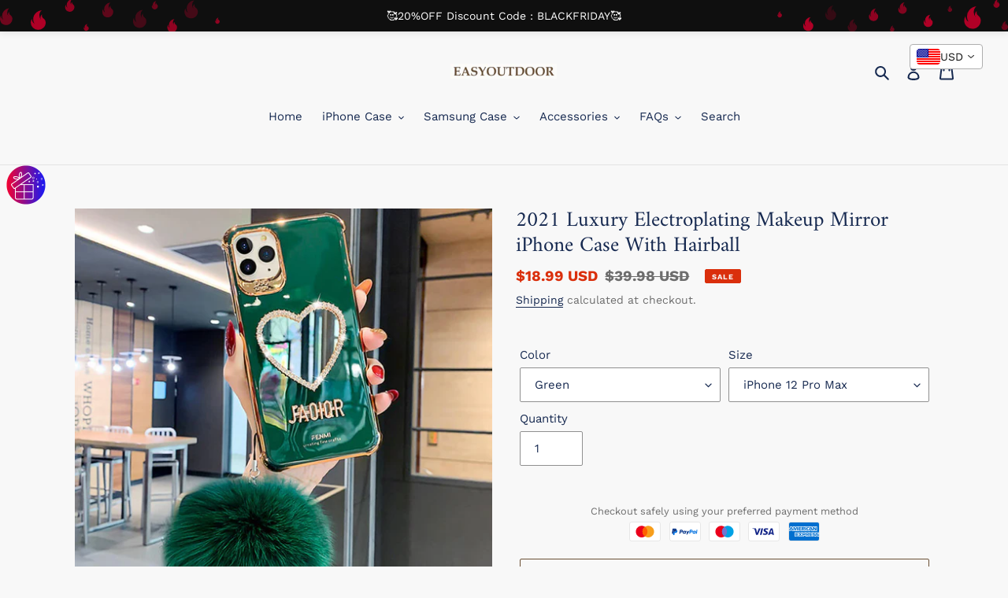

--- FILE ---
content_type: text/html; charset=utf-8
request_url: https://www.easyoutdoor.club/products/2021-luxury-electroplating-makeup-mirror-iphone-case-with-hairball
body_size: 114832
content:
<!doctype html>
<html class="no-js" lang="en">
<head>
  <meta name="facebook-domain-verification" content="12uunwgw2nui2g1332nnmz27h7evns" />
  <meta name="facebook-domain-verification" content="d8xhmajujxsozylpc2d0dor37e0er0" />
  <!-- Google Tag Manager -->
<script>(function(w,d,s,l,i){w[l]=w[l]||[];w[l].push({'gtm.start':
new Date().getTime(),event:'gtm.js'});var f=d.getElementsByTagName(s)[0],
j=d.createElement(s),dl=l!='dataLayer'?'&l='+l:'';j.async=true;j.src=
'https://www.googletagmanager.com/gtm.js?id='+i+dl;f.parentNode.insertBefore(j,f);
})(window,document,'script','dataLayer','GTM-M3NGZWQ');</script>
<!-- End Google Tag Manager -->
  <meta charset="utf-8">
  <meta http-equiv="X-UA-Compatible" content="IE=edge,chrome=1">
  <meta name="viewport" content="width=device-width,initial-scale=1">
  <meta name="theme-color" content="#6a4f34">

  <link rel="preconnect" href="https://cdn.shopify.com" crossorigin>
  <link rel="preconnect" href="https://fonts.shopifycdn.com" crossorigin>
  <link rel="preconnect" href="https://monorail-edge.shopifysvc.com"><link rel="preload" href="//www.easyoutdoor.club/cdn/shop/t/9/assets/theme.css?v=136619971045174987231616577616" as="style">
  <link rel="preload" as="font" href="//www.easyoutdoor.club/cdn/fonts/amiri/amiri_n4.fee8c3379b68ea3b9c7241a63b8a252071faad52.woff2" type="font/woff2" crossorigin>
  <link rel="preload" as="font" href="//www.easyoutdoor.club/cdn/fonts/work_sans/worksans_n4.b7973b3d07d0ace13de1b1bea9c45759cdbe12cf.woff2" type="font/woff2" crossorigin>
  <link rel="preload" as="font" href="//www.easyoutdoor.club/cdn/fonts/work_sans/worksans_n7.e2cf5bd8f2c7e9d30c030f9ea8eafc69f5a92f7b.woff2" type="font/woff2" crossorigin>
  <link rel="preload" href="//www.easyoutdoor.club/cdn/shop/t/9/assets/theme.js?v=182309688514527995131616577616" as="script">
  <link rel="preload" href="//www.easyoutdoor.club/cdn/shop/t/9/assets/lazysizes.js?v=63098554868324070131616577615" as="script"><link rel="canonical" href="https://www.easyoutdoor.club/products/2021-luxury-electroplating-makeup-mirror-iphone-case-with-hairball"><title>2021 Luxury Electroplating Makeup Mirror iPhone Case With Hairball
&ndash; EasyOutdoor</title><meta name="description" content="  PRODUCT DESCRIPTION Specifications Pattern Style Makeup Mirror Function Soft Protection &amp;amp; Anti-Fingerprint &amp;amp; Shockproof Material Soft polycarbonate (TPU )Classic Grip Case &amp;amp; Glass Color Light-Green,Pink,Gray,Orange,Green,Red Phone Model 12Pro Max/12Pro/12/12 Mini/11/11Pro/11Pro Max/XS Max/XS..... Item Inc"><!-- /snippets/social-meta-tags.liquid -->


<meta property="og:site_name" content="EasyOutdoor">
<meta property="og:url" content="https://www.easyoutdoor.club/products/2021-luxury-electroplating-makeup-mirror-iphone-case-with-hairball">
<meta property="og:title" content="2021 Luxury Electroplating Makeup Mirror iPhone Case With Hairball">
<meta property="og:type" content="product">
<meta property="og:description" content="  PRODUCT DESCRIPTION Specifications Pattern Style Makeup Mirror Function Soft Protection &amp;amp; Anti-Fingerprint &amp;amp; Shockproof Material Soft polycarbonate (TPU )Classic Grip Case &amp;amp; Glass Color Light-Green,Pink,Gray,Orange,Green,Red Phone Model 12Pro Max/12Pro/12/12 Mini/11/11Pro/11Pro Max/XS Max/XS..... Item Inc"><meta property="og:image" content="http://www.easyoutdoor.club/cdn/shop/products/1_e62f7b55-c39c-43e4-9fe6-9c71c8fa6198.jpg?v=1609684412">
  <meta property="og:image:secure_url" content="https://www.easyoutdoor.club/cdn/shop/products/1_e62f7b55-c39c-43e4-9fe6-9c71c8fa6198.jpg?v=1609684412">
  <meta property="og:image:width" content="800">
  <meta property="og:image:height" content="800">
  <meta property="og:price:amount" content="18.99">
  <meta property="og:price:currency" content="USD">



<meta name="twitter:card" content="summary_large_image">
<meta name="twitter:title" content="2021 Luxury Electroplating Makeup Mirror iPhone Case With Hairball">
<meta name="twitter:description" content="  PRODUCT DESCRIPTION Specifications Pattern Style Makeup Mirror Function Soft Protection &amp;amp; Anti-Fingerprint &amp;amp; Shockproof Material Soft polycarbonate (TPU )Classic Grip Case &amp;amp; Glass Color Light-Green,Pink,Gray,Orange,Green,Red Phone Model 12Pro Max/12Pro/12/12 Mini/11/11Pro/11Pro Max/XS Max/XS..... Item Inc">

  
<style data-shopify>
:root {
    --color-text: #162950;
    --color-text-rgb: 22, 41, 80;
    --color-body-text: #6d6d6d;
    --color-sale-text: #DA2F0C;
    --color-small-button-text-border: #162950;
    --color-text-field: #ffffff;
    --color-text-field-text: #162950;
    --color-text-field-text-rgb: 22, 41, 80;

    --color-btn-primary: #6a4f34;
    --color-btn-primary-darker: #483623;
    --color-btn-primary-text: #ffffff;

    --color-blankstate: rgba(109, 109, 109, 0.35);
    --color-blankstate-border: rgba(109, 109, 109, 0.2);
    --color-blankstate-background: rgba(109, 109, 109, 0.1);

    --color-text-focus:#27488c;
    --color-overlay-text-focus:#e6e6e6;
    --color-btn-primary-focus:#483623;
    --color-btn-social-focus:#cbcbcb;
    --color-small-button-text-border-focus:#27488c;
    --predictive-search-focus:#ebebeb;

    --color-body: #f8f8f8;
    --color-bg: #f8f8f8;
    --color-bg-rgb: 248, 248, 248;
    --color-bg-alt: rgba(109, 109, 109, 0.05);
    --color-bg-currency-selector: rgba(109, 109, 109, 0.2);

    --color-overlay-title-text: #ffffff;
    --color-image-overlay: #23314e;
    --color-image-overlay-rgb: 35, 49, 78;--opacity-image-overlay: 0.18;--hover-overlay-opacity: 0.58;

    --color-border: #e4e4e4;
    --color-border-form: #909090;
    --color-border-form-darker: #767676;

    --svg-select-icon: url(//www.easyoutdoor.club/cdn/shop/t/9/assets/ico-select.svg?v=48803375421089217581616577632);
    --slick-img-url: url(//www.easyoutdoor.club/cdn/shop/t/9/assets/ajax-loader.gif?v=41356863302472015721616577612);

    --font-weight-body--bold: 700;
    --font-weight-body--bolder: 700;

    --font-stack-header: Amiri, serif;
    --font-style-header: normal;
    --font-weight-header: 400;

    --font-stack-body: "Work Sans", sans-serif;
    --font-style-body: normal;
    --font-weight-body: 400;

    --font-size-header: 20;

    --font-size-base: 15;

    --font-h1-desktop: 27;
    --font-h1-mobile: 25;
    --font-h2-desktop: 15;
    --font-h2-mobile: 14;
    --font-h3-mobile: 15;
    --font-h4-desktop: 13;
    --font-h4-mobile: 12;
    --font-h5-desktop: 11;
    --font-h5-mobile: 10;
    --font-h6-desktop: 10;
    --font-h6-mobile: 9;

    --font-mega-title-large-desktop: 50;

    --font-rich-text-large: 17;
    --font-rich-text-small: 13;

    
--color-video-bg: #ebebeb;

    
    --global-color-image-loader-primary: rgba(22, 41, 80, 0.06);
    --global-color-image-loader-secondary: rgba(22, 41, 80, 0.12);
  }
</style>


  <style>*,::after,::before{box-sizing:border-box}body{margin:0}body,html{background-color:var(--color-body)}body,button{font-size:calc(var(--font-size-base) * 1px);font-family:var(--font-stack-body);font-style:var(--font-style-body);font-weight:var(--font-weight-body);color:var(--color-text);line-height:1.5}body,button{-webkit-font-smoothing:antialiased;-webkit-text-size-adjust:100%}.border-bottom{border-bottom:1px solid var(--color-border)}.btn--link{background-color:transparent;border:0;margin:0;color:var(--color-text);text-align:left}.text-right{text-align:right}.icon{display:inline-block;width:20px;height:20px;vertical-align:middle;fill:currentColor}.icon__fallback-text,.visually-hidden{position:absolute!important;overflow:hidden;clip:rect(0 0 0 0);height:1px;width:1px;margin:-1px;padding:0;border:0}svg.icon:not(.icon--full-color) circle,svg.icon:not(.icon--full-color) ellipse,svg.icon:not(.icon--full-color) g,svg.icon:not(.icon--full-color) line,svg.icon:not(.icon--full-color) path,svg.icon:not(.icon--full-color) polygon,svg.icon:not(.icon--full-color) polyline,svg.icon:not(.icon--full-color) rect,symbol.icon:not(.icon--full-color) circle,symbol.icon:not(.icon--full-color) ellipse,symbol.icon:not(.icon--full-color) g,symbol.icon:not(.icon--full-color) line,symbol.icon:not(.icon--full-color) path,symbol.icon:not(.icon--full-color) polygon,symbol.icon:not(.icon--full-color) polyline,symbol.icon:not(.icon--full-color) rect{fill:inherit;stroke:inherit}li{list-style:none}.list--inline{padding:0;margin:0}.list--inline>li{display:inline-block;margin-bottom:0;vertical-align:middle}a{color:var(--color-text);text-decoration:none}.h1,.h2,h1,h2{margin:0 0 17.5px;font-family:var(--font-stack-header);font-style:var(--font-style-header);font-weight:var(--font-weight-header);line-height:1.2;overflow-wrap:break-word;word-wrap:break-word}.h1 a,.h2 a,h1 a,h2 a{color:inherit;text-decoration:none;font-weight:inherit}.h1,h1{font-size:calc(((var(--font-h1-desktop))/ (var(--font-size-base))) * 1em);text-transform:none;letter-spacing:0}@media only screen and (max-width:749px){.h1,h1{font-size:calc(((var(--font-h1-mobile))/ (var(--font-size-base))) * 1em)}}.h2,h2{font-size:calc(((var(--font-h2-desktop))/ (var(--font-size-base))) * 1em);text-transform:uppercase;letter-spacing:.1em}@media only screen and (max-width:749px){.h2,h2{font-size:calc(((var(--font-h2-mobile))/ (var(--font-size-base))) * 1em)}}p{color:var(--color-body-text);margin:0 0 19.44444px}@media only screen and (max-width:749px){p{font-size:calc(((var(--font-size-base) - 1)/ (var(--font-size-base))) * 1em)}}p:last-child{margin-bottom:0}@media only screen and (max-width:749px){.small--hide{display:none!important}}.grid{list-style:none;margin:0;padding:0;margin-left:-30px}.grid::after{content:'';display:table;clear:both}@media only screen and (max-width:749px){.grid{margin-left:-22px}}.grid::after{content:'';display:table;clear:both}.grid--no-gutters{margin-left:0}.grid--no-gutters .grid__item{padding-left:0}.grid--table{display:table;table-layout:fixed;width:100%}.grid--table>.grid__item{float:none;display:table-cell;vertical-align:middle}.grid__item{float:left;padding-left:30px;width:100%}@media only screen and (max-width:749px){.grid__item{padding-left:22px}}.grid__item[class*="--push"]{position:relative}@media only screen and (min-width:750px){.medium-up--one-quarter{width:25%}.medium-up--push-one-third{width:33.33%}.medium-up--one-half{width:50%}.medium-up--push-one-third{left:33.33%;position:relative}}.site-header{position:relative;background-color:var(--color-body)}@media only screen and (max-width:749px){.site-header{border-bottom:1px solid var(--color-border)}}@media only screen and (min-width:750px){.site-header{padding:0 55px}.site-header.logo--center{padding-top:30px}}.site-header__logo{margin:15px 0}.logo-align--center .site-header__logo{text-align:center;margin:0 auto}@media only screen and (max-width:749px){.logo-align--center .site-header__logo{text-align:left;margin:15px 0}}@media only screen and (max-width:749px){.site-header__logo{padding-left:22px;text-align:left}.site-header__logo img{margin:0}}.site-header__logo-link{display:inline-block;word-break:break-word}@media only screen and (min-width:750px){.logo-align--center .site-header__logo-link{margin:0 auto}}.site-header__logo-image{display:block}@media only screen and (min-width:750px){.site-header__logo-image{margin:0 auto}}.site-header__logo-image img{width:100%}.site-header__logo-image--centered img{margin:0 auto}.site-header__logo img{display:block}.site-header__icons{position:relative;white-space:nowrap}@media only screen and (max-width:749px){.site-header__icons{width:auto;padding-right:13px}.site-header__icons .btn--link,.site-header__icons .site-header__cart{font-size:calc(((var(--font-size-base))/ (var(--font-size-base))) * 1em)}}.site-header__icons-wrapper{position:relative;display:-webkit-flex;display:-ms-flexbox;display:flex;width:100%;-ms-flex-align:center;-webkit-align-items:center;-moz-align-items:center;-ms-align-items:center;-o-align-items:center;align-items:center;-webkit-justify-content:flex-end;-ms-justify-content:flex-end;justify-content:flex-end}.site-header__account,.site-header__cart,.site-header__search{position:relative}.site-header__search.site-header__icon{display:none}@media only screen and (min-width:1400px){.site-header__search.site-header__icon{display:block}}.site-header__search-toggle{display:block}@media only screen and (min-width:750px){.site-header__account,.site-header__cart{padding:10px 11px}}.site-header__cart-title,.site-header__search-title{position:absolute!important;overflow:hidden;clip:rect(0 0 0 0);height:1px;width:1px;margin:-1px;padding:0;border:0;display:block;vertical-align:middle}.site-header__cart-title{margin-right:3px}.site-header__cart-count{display:flex;align-items:center;justify-content:center;position:absolute;right:.4rem;top:.2rem;font-weight:700;background-color:var(--color-btn-primary);color:var(--color-btn-primary-text);border-radius:50%;min-width:1em;height:1em}.site-header__cart-count span{font-family:HelveticaNeue,"Helvetica Neue",Helvetica,Arial,sans-serif;font-size:calc(11em / 16);line-height:1}@media only screen and (max-width:749px){.site-header__cart-count{top:calc(7em / 16);right:0;border-radius:50%;min-width:calc(19em / 16);height:calc(19em / 16)}}@media only screen and (max-width:749px){.site-header__cart-count span{padding:.25em calc(6em / 16);font-size:12px}}.site-header__menu{display:none}@media only screen and (max-width:749px){.site-header__icon{display:inline-block;vertical-align:middle;padding:10px 11px;margin:0}}@media only screen and (min-width:750px){.site-header__icon .icon-search{margin-right:3px}}.announcement-bar{z-index:10;position:relative;text-align:center;border-bottom:1px solid transparent;padding:2px}.announcement-bar__link{display:block}.announcement-bar__message{display:block;padding:11px 22px;font-size:calc(((16)/ (var(--font-size-base))) * 1em);font-weight:var(--font-weight-header)}@media only screen and (min-width:750px){.announcement-bar__message{padding-left:55px;padding-right:55px}}.site-nav{position:relative;padding:0;text-align:center;margin:25px 0}.site-nav a{padding:3px 10px}.site-nav__link{display:block;white-space:nowrap}.site-nav--centered .site-nav__link{padding-top:0}.site-nav__link .icon-chevron-down{width:calc(8em / 16);height:calc(8em / 16);margin-left:.5rem}.site-nav__label{border-bottom:1px solid transparent}.site-nav__link--active .site-nav__label{border-bottom-color:var(--color-text)}.site-nav__link--button{border:none;background-color:transparent;padding:3px 10px}.site-header__mobile-nav{z-index:11;position:relative;background-color:var(--color-body)}@media only screen and (max-width:749px){.site-header__mobile-nav{display:-webkit-flex;display:-ms-flexbox;display:flex;width:100%;-ms-flex-align:center;-webkit-align-items:center;-moz-align-items:center;-ms-align-items:center;-o-align-items:center;align-items:center}}.mobile-nav--open .icon-close{display:none}.main-content{opacity:0}.main-content .shopify-section{display:none}.main-content .shopify-section:first-child{display:inherit}.critical-hidden{display:none}</style>

  <script>
    window.performance.mark('debut:theme_stylesheet_loaded.start');

    function onLoadStylesheet() {
      performance.mark('debut:theme_stylesheet_loaded.end');
      performance.measure('debut:theme_stylesheet_loaded', 'debut:theme_stylesheet_loaded.start', 'debut:theme_stylesheet_loaded.end');

      var url = "//www.easyoutdoor.club/cdn/shop/t/9/assets/theme.css?v=136619971045174987231616577616";
      var link = document.querySelector('link[href="' + url + '"]');
      link.loaded = true;
      link.dispatchEvent(new Event('load'));
    }
  </script>

  <link rel="stylesheet" href="//www.easyoutdoor.club/cdn/shop/t/9/assets/theme.css?v=136619971045174987231616577616" type="text/css" media="print" onload="this.media='all';onLoadStylesheet()">

  <style>
    @font-face {
  font-family: Amiri;
  font-weight: 400;
  font-style: normal;
  font-display: swap;
  src: url("//www.easyoutdoor.club/cdn/fonts/amiri/amiri_n4.fee8c3379b68ea3b9c7241a63b8a252071faad52.woff2") format("woff2"),
       url("//www.easyoutdoor.club/cdn/fonts/amiri/amiri_n4.94cde4e18ec8ae53bf8f7240b84e1f76ce23772d.woff") format("woff");
}

    @font-face {
  font-family: "Work Sans";
  font-weight: 400;
  font-style: normal;
  font-display: swap;
  src: url("//www.easyoutdoor.club/cdn/fonts/work_sans/worksans_n4.b7973b3d07d0ace13de1b1bea9c45759cdbe12cf.woff2") format("woff2"),
       url("//www.easyoutdoor.club/cdn/fonts/work_sans/worksans_n4.cf5ceb1e6d373a9505e637c1aff0a71d0959556d.woff") format("woff");
}

    @font-face {
  font-family: "Work Sans";
  font-weight: 700;
  font-style: normal;
  font-display: swap;
  src: url("//www.easyoutdoor.club/cdn/fonts/work_sans/worksans_n7.e2cf5bd8f2c7e9d30c030f9ea8eafc69f5a92f7b.woff2") format("woff2"),
       url("//www.easyoutdoor.club/cdn/fonts/work_sans/worksans_n7.20f1c80359e7f7b4327b81543e1acb5c32cd03cd.woff") format("woff");
}

    @font-face {
  font-family: "Work Sans";
  font-weight: 700;
  font-style: normal;
  font-display: swap;
  src: url("//www.easyoutdoor.club/cdn/fonts/work_sans/worksans_n7.e2cf5bd8f2c7e9d30c030f9ea8eafc69f5a92f7b.woff2") format("woff2"),
       url("//www.easyoutdoor.club/cdn/fonts/work_sans/worksans_n7.20f1c80359e7f7b4327b81543e1acb5c32cd03cd.woff") format("woff");
}

    @font-face {
  font-family: "Work Sans";
  font-weight: 400;
  font-style: italic;
  font-display: swap;
  src: url("//www.easyoutdoor.club/cdn/fonts/work_sans/worksans_i4.16ff51e3e71fc1d09ff97b9ff9ccacbeeb384ec4.woff2") format("woff2"),
       url("//www.easyoutdoor.club/cdn/fonts/work_sans/worksans_i4.ed4a1418cba5b7f04f79e4d5c8a5f1a6bd34f23b.woff") format("woff");
}

    @font-face {
  font-family: "Work Sans";
  font-weight: 700;
  font-style: italic;
  font-display: swap;
  src: url("//www.easyoutdoor.club/cdn/fonts/work_sans/worksans_i7.7cdba6320b03c03dcaa365743a4e0e729fe97e54.woff2") format("woff2"),
       url("//www.easyoutdoor.club/cdn/fonts/work_sans/worksans_i7.42a9f4016982495f4c0b0fb3dc64cf8f2d0c3eaa.woff") format("woff");
}

  </style>

  <script>
    var theme = {
      breakpoints: {
        medium: 750,
        large: 990,
        widescreen: 1400
      },
      strings: {
        addToCart: "Add to cart",
        soldOut: "Sold out",
        unavailable: "Unavailable",
        regularPrice: "Regular price",
        salePrice: "Sale price",
        sale: "Sale",
        fromLowestPrice: "from [price]",
        vendor: "Vendor",
        showMore: "Show More",
        showLess: "Show Less",
        searchFor: "Search for",
        addressError: "Error looking up that address",
        addressNoResults: "No results for that address",
        addressQueryLimit: "You have exceeded the Google API usage limit. Consider upgrading to a \u003ca href=\"https:\/\/developers.google.com\/maps\/premium\/usage-limits\"\u003ePremium Plan\u003c\/a\u003e.",
        authError: "There was a problem authenticating your Google Maps account.",
        newWindow: "Opens in a new window.",
        external: "Opens external website.",
        newWindowExternal: "Opens external website in a new window.",
        removeLabel: "Remove [product]",
        update: "Update",
        quantity: "Quantity",
        discountedTotal: "Discounted total",
        regularTotal: "Regular total",
        priceColumn: "See Price column for discount details.",
        quantityMinimumMessage: "Quantity must be 1 or more",
        cartError: "There was an error while updating your cart. Please try again.",
        removedItemMessage: "Removed \u003cspan class=\"cart__removed-product-details\"\u003e([quantity]) [link]\u003c\/span\u003e from your cart.",
        unitPrice: "Unit price",
        unitPriceSeparator: "per",
        oneCartCount: "1 item",
        otherCartCount: "[count] items",
        quantityLabel: "Quantity: [count]",
        products: "Products",
        loading: "Loading",
        number_of_results: "[result_number] of [results_count]",
        number_of_results_found: "[results_count] results found",
        one_result_found: "1 result found"
      },
      moneyFormat: "\u003cspan class=money\u003e${{amount}} USD\u003c\/span\u003e",
      moneyFormatWithCurrency: "\u003cspan class=money\u003e${{amount}} USD\u003c\/span\u003e",
      settings: {
        predictiveSearchEnabled: true,
        predictiveSearchShowPrice: true,
        predictiveSearchShowVendor: false
      },
      stylesheet: "//www.easyoutdoor.club/cdn/shop/t/9/assets/theme.css?v=136619971045174987231616577616"
    }

    document.documentElement.className = document.documentElement.className.replace('no-js', 'js');
  </script><script src="//www.easyoutdoor.club/cdn/shop/t/9/assets/theme.js?v=182309688514527995131616577616" defer="defer"></script>
  <script src="//www.easyoutdoor.club/cdn/shop/t/9/assets/lazysizes.js?v=63098554868324070131616577615" async="async"></script>

  <script type="text/javascript">
    if (window.MSInputMethodContext && document.documentMode) {
      var scripts = document.getElementsByTagName('script')[0];
      var polyfill = document.createElement("script");
      polyfill.defer = true;
      polyfill.src = "//www.easyoutdoor.club/cdn/shop/t/9/assets/ie11CustomProperties.min.js?v=146208399201472936201616577615";

      scripts.parentNode.insertBefore(polyfill, scripts);
    }
  </script>

  <script>window.performance && window.performance.mark && window.performance.mark('shopify.content_for_header.start');</script><meta name="google-site-verification" content="clX98KGsZ-EYH5BM5x9h8CIi9x-j8MG7b78xRMWxGLU">
<meta name="facebook-domain-verification" content="12uunwgw2nui2g1332nnmz27h7evns">
<meta id="shopify-digital-wallet" name="shopify-digital-wallet" content="/16876929088/digital_wallets/dialog">
<meta name="shopify-checkout-api-token" content="002cf1467ecc9057118613f99914cd46">
<meta id="in-context-paypal-metadata" data-shop-id="16876929088" data-venmo-supported="false" data-environment="production" data-locale="en_US" data-paypal-v4="true" data-currency="USD">
<link rel="alternate" type="application/json+oembed" href="https://www.easyoutdoor.club/products/2021-luxury-electroplating-makeup-mirror-iphone-case-with-hairball.oembed">
<script async="async" src="/checkouts/internal/preloads.js?locale=en-US"></script>
<script id="shopify-features" type="application/json">{"accessToken":"002cf1467ecc9057118613f99914cd46","betas":["rich-media-storefront-analytics"],"domain":"www.easyoutdoor.club","predictiveSearch":true,"shopId":16876929088,"locale":"en"}</script>
<script>var Shopify = Shopify || {};
Shopify.shop = "giftcoool.myshopify.com";
Shopify.locale = "en";
Shopify.currency = {"active":"USD","rate":"1.0"};
Shopify.country = "US";
Shopify.theme = {"name":"Debut","id":121041420448,"schema_name":"Debut","schema_version":"17.10.0","theme_store_id":796,"role":"main"};
Shopify.theme.handle = "null";
Shopify.theme.style = {"id":null,"handle":null};
Shopify.cdnHost = "www.easyoutdoor.club/cdn";
Shopify.routes = Shopify.routes || {};
Shopify.routes.root = "/";</script>
<script type="module">!function(o){(o.Shopify=o.Shopify||{}).modules=!0}(window);</script>
<script>!function(o){function n(){var o=[];function n(){o.push(Array.prototype.slice.apply(arguments))}return n.q=o,n}var t=o.Shopify=o.Shopify||{};t.loadFeatures=n(),t.autoloadFeatures=n()}(window);</script>
<script id="shop-js-analytics" type="application/json">{"pageType":"product"}</script>
<script defer="defer" async type="module" src="//www.easyoutdoor.club/cdn/shopifycloud/shop-js/modules/v2/client.init-shop-cart-sync_BT-GjEfc.en.esm.js"></script>
<script defer="defer" async type="module" src="//www.easyoutdoor.club/cdn/shopifycloud/shop-js/modules/v2/chunk.common_D58fp_Oc.esm.js"></script>
<script defer="defer" async type="module" src="//www.easyoutdoor.club/cdn/shopifycloud/shop-js/modules/v2/chunk.modal_xMitdFEc.esm.js"></script>
<script type="module">
  await import("//www.easyoutdoor.club/cdn/shopifycloud/shop-js/modules/v2/client.init-shop-cart-sync_BT-GjEfc.en.esm.js");
await import("//www.easyoutdoor.club/cdn/shopifycloud/shop-js/modules/v2/chunk.common_D58fp_Oc.esm.js");
await import("//www.easyoutdoor.club/cdn/shopifycloud/shop-js/modules/v2/chunk.modal_xMitdFEc.esm.js");

  window.Shopify.SignInWithShop?.initShopCartSync?.({"fedCMEnabled":true,"windoidEnabled":true});

</script>
<script>(function() {
  var isLoaded = false;
  function asyncLoad() {
    if (isLoaded) return;
    isLoaded = true;
    var urls = ["https:\/\/app.carecart.io\/api\/abandoned-cart\/js-script?shop=giftcoool.myshopify.com","https:\/\/app.mambasms.com\/launcher.js?shop=giftcoool.myshopify.com"];
    for (var i = 0; i < urls.length; i++) {
      var s = document.createElement('script');
      s.type = 'text/javascript';
      s.async = true;
      s.src = urls[i];
      var x = document.getElementsByTagName('script')[0];
      x.parentNode.insertBefore(s, x);
    }
  };
  if(window.attachEvent) {
    window.attachEvent('onload', asyncLoad);
  } else {
    window.addEventListener('load', asyncLoad, false);
  }
})();</script>
<script id="__st">var __st={"a":16876929088,"offset":-18000,"reqid":"14f5bc84-01c2-495b-ad44-06a44205a65f-1769093311","pageurl":"www.easyoutdoor.club\/products\/2021-luxury-electroplating-makeup-mirror-iphone-case-with-hairball","u":"408eaf5b1d9f","p":"product","rtyp":"product","rid":5959651393696};</script>
<script>window.ShopifyPaypalV4VisibilityTracking = true;</script>
<script id="captcha-bootstrap">!function(){'use strict';const t='contact',e='account',n='new_comment',o=[[t,t],['blogs',n],['comments',n],[t,'customer']],c=[[e,'customer_login'],[e,'guest_login'],[e,'recover_customer_password'],[e,'create_customer']],r=t=>t.map((([t,e])=>`form[action*='/${t}']:not([data-nocaptcha='true']) input[name='form_type'][value='${e}']`)).join(','),a=t=>()=>t?[...document.querySelectorAll(t)].map((t=>t.form)):[];function s(){const t=[...o],e=r(t);return a(e)}const i='password',u='form_key',d=['recaptcha-v3-token','g-recaptcha-response','h-captcha-response',i],f=()=>{try{return window.sessionStorage}catch{return}},m='__shopify_v',_=t=>t.elements[u];function p(t,e,n=!1){try{const o=window.sessionStorage,c=JSON.parse(o.getItem(e)),{data:r}=function(t){const{data:e,action:n}=t;return t[m]||n?{data:e,action:n}:{data:t,action:n}}(c);for(const[e,n]of Object.entries(r))t.elements[e]&&(t.elements[e].value=n);n&&o.removeItem(e)}catch(o){console.error('form repopulation failed',{error:o})}}const l='form_type',E='cptcha';function T(t){t.dataset[E]=!0}const w=window,h=w.document,L='Shopify',v='ce_forms',y='captcha';let A=!1;((t,e)=>{const n=(g='f06e6c50-85a8-45c8-87d0-21a2b65856fe',I='https://cdn.shopify.com/shopifycloud/storefront-forms-hcaptcha/ce_storefront_forms_captcha_hcaptcha.v1.5.2.iife.js',D={infoText:'Protected by hCaptcha',privacyText:'Privacy',termsText:'Terms'},(t,e,n)=>{const o=w[L][v],c=o.bindForm;if(c)return c(t,g,e,D).then(n);var r;o.q.push([[t,g,e,D],n]),r=I,A||(h.body.append(Object.assign(h.createElement('script'),{id:'captcha-provider',async:!0,src:r})),A=!0)});var g,I,D;w[L]=w[L]||{},w[L][v]=w[L][v]||{},w[L][v].q=[],w[L][y]=w[L][y]||{},w[L][y].protect=function(t,e){n(t,void 0,e),T(t)},Object.freeze(w[L][y]),function(t,e,n,w,h,L){const[v,y,A,g]=function(t,e,n){const i=e?o:[],u=t?c:[],d=[...i,...u],f=r(d),m=r(i),_=r(d.filter((([t,e])=>n.includes(e))));return[a(f),a(m),a(_),s()]}(w,h,L),I=t=>{const e=t.target;return e instanceof HTMLFormElement?e:e&&e.form},D=t=>v().includes(t);t.addEventListener('submit',(t=>{const e=I(t);if(!e)return;const n=D(e)&&!e.dataset.hcaptchaBound&&!e.dataset.recaptchaBound,o=_(e),c=g().includes(e)&&(!o||!o.value);(n||c)&&t.preventDefault(),c&&!n&&(function(t){try{if(!f())return;!function(t){const e=f();if(!e)return;const n=_(t);if(!n)return;const o=n.value;o&&e.removeItem(o)}(t);const e=Array.from(Array(32),(()=>Math.random().toString(36)[2])).join('');!function(t,e){_(t)||t.append(Object.assign(document.createElement('input'),{type:'hidden',name:u})),t.elements[u].value=e}(t,e),function(t,e){const n=f();if(!n)return;const o=[...t.querySelectorAll(`input[type='${i}']`)].map((({name:t})=>t)),c=[...d,...o],r={};for(const[a,s]of new FormData(t).entries())c.includes(a)||(r[a]=s);n.setItem(e,JSON.stringify({[m]:1,action:t.action,data:r}))}(t,e)}catch(e){console.error('failed to persist form',e)}}(e),e.submit())}));const S=(t,e)=>{t&&!t.dataset[E]&&(n(t,e.some((e=>e===t))),T(t))};for(const o of['focusin','change'])t.addEventListener(o,(t=>{const e=I(t);D(e)&&S(e,y())}));const B=e.get('form_key'),M=e.get(l),P=B&&M;t.addEventListener('DOMContentLoaded',(()=>{const t=y();if(P)for(const e of t)e.elements[l].value===M&&p(e,B);[...new Set([...A(),...v().filter((t=>'true'===t.dataset.shopifyCaptcha))])].forEach((e=>S(e,t)))}))}(h,new URLSearchParams(w.location.search),n,t,e,['guest_login'])})(!0,!0)}();</script>
<script integrity="sha256-4kQ18oKyAcykRKYeNunJcIwy7WH5gtpwJnB7kiuLZ1E=" data-source-attribution="shopify.loadfeatures" defer="defer" src="//www.easyoutdoor.club/cdn/shopifycloud/storefront/assets/storefront/load_feature-a0a9edcb.js" crossorigin="anonymous"></script>
<script data-source-attribution="shopify.dynamic_checkout.dynamic.init">var Shopify=Shopify||{};Shopify.PaymentButton=Shopify.PaymentButton||{isStorefrontPortableWallets:!0,init:function(){window.Shopify.PaymentButton.init=function(){};var t=document.createElement("script");t.src="https://www.easyoutdoor.club/cdn/shopifycloud/portable-wallets/latest/portable-wallets.en.js",t.type="module",document.head.appendChild(t)}};
</script>
<script data-source-attribution="shopify.dynamic_checkout.buyer_consent">
  function portableWalletsHideBuyerConsent(e){var t=document.getElementById("shopify-buyer-consent"),n=document.getElementById("shopify-subscription-policy-button");t&&n&&(t.classList.add("hidden"),t.setAttribute("aria-hidden","true"),n.removeEventListener("click",e))}function portableWalletsShowBuyerConsent(e){var t=document.getElementById("shopify-buyer-consent"),n=document.getElementById("shopify-subscription-policy-button");t&&n&&(t.classList.remove("hidden"),t.removeAttribute("aria-hidden"),n.addEventListener("click",e))}window.Shopify?.PaymentButton&&(window.Shopify.PaymentButton.hideBuyerConsent=portableWalletsHideBuyerConsent,window.Shopify.PaymentButton.showBuyerConsent=portableWalletsShowBuyerConsent);
</script>
<script>
  function portableWalletsCleanup(e){e&&e.src&&console.error("Failed to load portable wallets script "+e.src);var t=document.querySelectorAll("shopify-accelerated-checkout .shopify-payment-button__skeleton, shopify-accelerated-checkout-cart .wallet-cart-button__skeleton"),e=document.getElementById("shopify-buyer-consent");for(let e=0;e<t.length;e++)t[e].remove();e&&e.remove()}function portableWalletsNotLoadedAsModule(e){e instanceof ErrorEvent&&"string"==typeof e.message&&e.message.includes("import.meta")&&"string"==typeof e.filename&&e.filename.includes("portable-wallets")&&(window.removeEventListener("error",portableWalletsNotLoadedAsModule),window.Shopify.PaymentButton.failedToLoad=e,"loading"===document.readyState?document.addEventListener("DOMContentLoaded",window.Shopify.PaymentButton.init):window.Shopify.PaymentButton.init())}window.addEventListener("error",portableWalletsNotLoadedAsModule);
</script>

<script type="module" src="https://www.easyoutdoor.club/cdn/shopifycloud/portable-wallets/latest/portable-wallets.en.js" onError="portableWalletsCleanup(this)" crossorigin="anonymous"></script>
<script nomodule>
  document.addEventListener("DOMContentLoaded", portableWalletsCleanup);
</script>

<link id="shopify-accelerated-checkout-styles" rel="stylesheet" media="screen" href="https://www.easyoutdoor.club/cdn/shopifycloud/portable-wallets/latest/accelerated-checkout-backwards-compat.css" crossorigin="anonymous">
<style id="shopify-accelerated-checkout-cart">
        #shopify-buyer-consent {
  margin-top: 1em;
  display: inline-block;
  width: 100%;
}

#shopify-buyer-consent.hidden {
  display: none;
}

#shopify-subscription-policy-button {
  background: none;
  border: none;
  padding: 0;
  text-decoration: underline;
  font-size: inherit;
  cursor: pointer;
}

#shopify-subscription-policy-button::before {
  box-shadow: none;
}

      </style>

<script>window.performance && window.performance.mark && window.performance.mark('shopify.content_for_header.end');</script>

	
<!-- BEGIN app block: shopify://apps/vitals/blocks/app-embed/aeb48102-2a5a-4f39-bdbd-d8d49f4e20b8 --><link rel="preconnect" href="https://appsolve.io/" /><link rel="preconnect" href="https://cdn-sf.vitals.app/" /><script data-ver="58" id="vtlsAebData" class="notranslate">window.vtlsLiquidData = window.vtlsLiquidData || {};window.vtlsLiquidData.buildId = 56366;

window.vtlsLiquidData.apiHosts = {
	...window.vtlsLiquidData.apiHosts,
	"1": "https://appsolve.io"
};
	window.vtlsLiquidData.moduleSettings = {"1":{"3":"94deff","4":"left","5":"stamp-ribbon","44":"worldwide_shipping,30_back,guaranteed,accredited","85":"","86":20,"87":20,"148":100,"978":"{}","1060":"303030"},"4":{"487":"1","488":"a55510","673":true,"975":true,"976":true,"980":"{}"},"5":[],"7":[],"13":{"34":"☞ Don't forget this..."},"15":{"37":"color","38":"Checkout safely using your preferred payment method","63":"2120bb","64":"mastercard,paypal,maestro,visa,american_express","65":"left","78":20,"79":20,"920":"{\"container\": {\"traits\": {\"textAlign\": {\"default\": \"center\"}}}}"},"16":{"232":true,"245":"bottom","246":"bottom","247":"Add to Cart","411":true,"417":true,"418":true,"477":"automatic","478":"000000","479":"ffffff","489":true,"843":"ffffff","844":"2e2e2e","921":true,"922":true,"923":true,"924":"1","925":"1","952":"{\"container\":{\"traits\":{\"height\":{\"default\":\"40px\"}}},\"productDetails\":{\"traits\":{\"stickySubmitBtnStyle\":{\"default\":\"small\"}}}}","1021":false,"1110":false,"1154":0,"1155":true,"1156":true,"1157":false,"1158":0,"1159":false,"1160":false,"1161":false,"1162":false,"1163":false,"1182":false,"1183":true,"1184":"","1185":false},"17":{"41":"shake","42":"interval","43":10},"19":{"73":"10% discount with code \u003cstrong\u003eMARCH10\u003c\/strong\u003e.","441":"Your email is already registered.","442":"Invalid email address!","506":false,"561":false},"21":{"142":false,"143":"left","144":0,"145":0,"190":true,"216":"ffce07","217":true,"218":0,"219":0,"220":"center","248":false,"278":"ffffff","279":true,"280":"ffffff","281":"eaeaea","287":"reviews","288":"See more reviews","289":"Write a Review","290":"Share your experience","291":"Rating","292":"Name","293":"Review","294":"We'd love to see a picture","295":"Submit Review","296":"Cancel","297":"No reviews yet. Be the first to add a review.","333":20,"334":100,"335":10,"336":50,"410":true,"447":"Thank you for adding your review!","481":"{{ stars }} {{ averageRating }} ({{ totalReviews }} {{ reviewsTranslation }})","482":"{{ stars }} ({{ totalReviews }})","483":19,"484":18,"494":2,"504":"Only image file types are supported for upload","507":false,"508":"E-mail","510":"00a332","563":"The review could not be added. If the problem persists, please contact us.","598":"Store reply","688":"Customers from all over the world love our products!","689":"Happy Customers","691":false,"745":false,"746":"columns","747":false,"748":"ffce07","752":"Verified buyer","787":"columns","788":true,"793":"000000","794":"ffffff","846":"5e5e5e","877":"222222","878":"737373","879":"f7f7f7","880":"5e5e5e","948":0,"949":0,"951":"{}","994":"Our Customers Love Us","996":1,"1002":4,"1003":false,"1005":false,"1034":false,"1038":20,"1039":20,"1040":10,"1041":10,"1042":100,"1043":50,"1044":"columns","1045":true,"1046":"5e5e5e","1047":"5e5e5e","1048":"222222","1061":false,"1062":0,"1063":0,"1064":"Collected by","1065":"From {{reviews_count}} reviews","1067":true,"1068":false,"1069":true,"1070":true,"1072":"{}","1073":"left","1074":"center","1078":true,"1089":"{}","1090":0},"22":{"165":true,"193":"f31212","234":"Customers who bought this also bought","238":"left","323":"From","325":"Add to Cart","342":false,"406":false,"445":"Out of stock","486":"","856":"ffffff","857":"f6f6f6","858":"4f4f4f","960":"{\"productTitle\":{\"traits\":{\"fontWeight\":{\"default\":\"600\"}}}}","1015":1,"1017":1,"1019":true,"1022":true},"24":{"93":60,"94":"e8e8a9","359":"545454","389":"An item in your cart is in high demand.","390":"Complete the order to make sure it’s yours!","502":false,"977":"{}","1084":false},"27":{"101":"24e2d9","102":"00225c","103":0,"104":false,"105":true,"106":180,"107":15,"119":"Wheel of Fortune","120":"333333","121":"You have a chance to win a big discount. Are you ready?","122":"505050","123":"TRY YOUR LUCK","124":"ffffff","125":"Not today","126":"818181","158":"I have read and agree to the {{ privacy_policy }}","159":"","160":true,"256":false,"257":true,"260":11,"262":10,"263":"000000","300":"Enter your email address","301":"Rules","302":"You can spin the wheel only once.","303":"If you win, you can claim your coupon!","304":"COPY \u0026 USE DISCOUNT","305":"CONGRATULATIONS, YOU HAVE WON!","306":"Discount code for","307":"Invalid email address","308":"You have to accept the Privacy Policy","309":"Email address already used","310":"Privacy Policy","434":"{\"1\":{\"type\":\"coupon\",\"text\":\"10% OFF\",\"coupon\":\"10OFF\"},\"2\":{\"type\":\"losing\",\"text\":\"Next Time\",\"coupon\":\"\"},\"3\":{\"type\":\"coupon\",\"text\":\"20% OFF\",\"coupon\":\"20OFF\"},\"4\":{\"type\":\"losing\",\"text\":\"Almost\",\"coupon\":\"\"},\"5\":{\"type\":\"coupon\",\"text\":\"30% OFF ON ORDERS OF $49+\",\"coupon\":\"30OFF\"},\"6\":{\"type\":\"losing\",\"text\":\"Sorry!\",\"coupon\":\"\"},\"7\":{\"type\":\"coupon\",\"text\":\"10% OFF\",\"coupon\":\"10OFF\"},\"8\":{\"type\":\"losing\",\"text\":\"Nope\",\"coupon\":\"\"},\"9\":{\"type\":\"coupon\",\"text\":\"50% OFF ON ORDERS OF $99+\",\"coupon\":\"50OFF\"},\"10\":{\"type\":\"losing\",\"text\":\"Next Time\",\"coupon\":\"\"},\"11\":{\"type\":\"coupon\",\"text\":\"20% OFF\",\"coupon\":\"20OFF\"},\"12\":{\"type\":\"losing\",\"text\":\"Nothing\",\"coupon\":\"\"}}","460":250,"554":180,"555":"Discount code available for:","558":true,"560":false,"1023":false,"1024":"Email me with news and offers","1025":"You have to accept marketing emails to spin the wheel","1026":"You have to accept the privacy policy and marketing emails"},"30":{"128":true,"129":true,"134":"2,3,4,5,73,47,152,28,32,33,35,71,105,109,131,141,140,135,116,95,91,1,43,41,31,11","136":true,"138":"Prices shown here are calculated in {{ visible_currency }}, but the final order will be paid in {{ default_currency }}.","139":false,"140":false,"141":true,"150":true,"151":"top_right","152":"bottom_left","168":99,"191":"ffffff","249":true,"298":true,"337":"ffffff","338":"f4f4f4","339":"111111","415":false,"459":false,"524":true,"609":14,"852":"f6f6f6"},"33":{"187":6,"188":"h4","241":true,"242":true,"272":"auto","413":"Description","414":false,"485":"{{ stars }} ({{ totalReviews }})","811":"222222","812":"dedede","813":"ffffff","814":"222222","815":"ffffff","816":"ffffff","817":"222222","818":"dedede","819":"f1f2f6","820":"222222","821":"ffffff","823":"f1f1f1","824":"8d8d8d","825":"333333","826":"ffffff","827":"0a3d62","828":"222222","829":"ededed","830":"ffffff","831":"222222","832":"222222","833":"ededed","834":"ffffff","835":"222222","837":"ffffff","838":"dddddd","839":"222222","979":"{}"},"34":{"184":true,"192":true,"233":"Recently Viewed","237":"left","254":"f31212","324":"Add to Cart","343":false,"405":true,"439":"From","444":"Out of stock","853":"ffffff","854":"f6f6f6","855":"4f4f4f","957":"{\"productTitle\":{\"traits\":{\"fontWeight\":{\"default\":\"600\"}}}}","1016":1,"1018":1,"1020":true,"1027":true},"46":{"368":"Hurry! Only {{ stock }} units left in stock!","369":50,"370":false,"371":"Hurry! Inventory is running low.","372":"333333","373":"e1e1e1","374":"ff3d12","375":"edd728","909":"{}","1087":0},"48":{"469":true,"491":true,"588":true,"595":false,"603":"","605":"","606":"","781":true,"783":1,"876":0,"1076":true,"1105":0},"52":{"581":"standard","582":true,"583":5,"584":true,"585":"Email address already used","586":"Invalid email address","587":24,"995":"{}","1049":"You have to accept marketing emails to become a subscriber","1050":"You have to accept the privacy policy and marketing emails","1051":"You have to accept the Privacy Policy","1052":"Privacy Policy","1055":false,"1056":"I have read and agree to the {{ privacy_policy }}","1057":"","1058":false,"1059":"Email me with news and offers"},"53":{"636":"4b8e15","637":"ffffff","638":0,"639":5,"640":"You save:","642":"Out of stock","643":"This item:","644":"Total Price:","645":false,"646":"Add to cart","647":"for","648":"with","649":"off","650":"each","651":"Buy","652":"Subtotal","653":"Discount","654":"Old price","655":0,"656":0,"657":0,"658":0,"659":"ffffff","660":14,"661":"center","671":"000000","702":"Quantity","731":"and","733":0,"734":"362e94","735":"8e86ed","736":true,"737":true,"738":true,"739":"right","740":60,"741":"Free of charge","742":"Free","743":"Claim gift","744":"1,2,4,5","750":"Gift","762":"Discount","763":true,"773":"Your product has been added to the cart.","786":"save","848":"ffffff","849":"f6f6f6","850":"4f4f4f","851":"Per item:","895":"eceeef","1007":"Pick another","1010":"{}","1012":true,"1028":"Other customers loved this offer","1029":"Add to order\t","1030":"Added to order","1031":"Check out","1032":1,"1033":"{}","1035":"See more","1036":"See less","1037":"{}","1077":"%","1083":"Check out","1085":100,"1086":"cd1900","1091":10,"1092":1,"1093":"{}","1164":"Free shipping","1188":"light","1190":"center","1191":"light","1192":"square"}};

window.vtlsLiquidData.shopThemeName = "Debut";window.vtlsLiquidData.settingTranslation = {"13":{"34":{"en":"☞ Don't forget this...","es":"☞ No olvides esto...","fr":"☞ N'oubliez pas ceci...","de":"☞ Nicht vergessen …","ar":"☞ لا تنس هذا ...","pt-PT":"☞ Não se esqueça disso..."}},"15":{"38":{"en":"Checkout safely using your preferred payment method","es":"Realiza el pago de forma segura utilizando tu forma de pago preferida","fr":"Payez en toute sécurité avec votre mode de paiement préféré","de":"Bezahlen Sie sicher mit Ihrer bevorzugten Zahlungsart","ar":"تسجيل الخروج بأمان باستخدام طريقة الدفع المفضلة لديك","pt-PT":"Finalize a compra com segurança usando sua forma de pagamento favorita"}},"1":{"85":{"en":"","es":"","fr":"","de":"","ar":"","pt-PT":""}},"27":{"119":{"en":"Wheel of Fortune","es":"Descuento especial desbloqueado","fr":"Déblocage de la réduction spéciale","de":"Sonderrabatt freigeschaltet","ar":"تم فتح خصم خاص","pt-PT":"Desconto especial desbloqueado"},"121":{"en":"You have a chance to win a big discount. Are you ready?","es":"Tienes la oportunidad de ganar un gran descuento. ¿Estás preparado?","fr":"Vous avez une chance de gagner une grosse réduction. C'est parti ?","de":"Sie haben die Chance, einen großen Rabatt zu gewinnen. Sind Sie bereit?","ar":"لديك فرصة للفوز بخصم كبير. هل أنت جاهز؟","pt-PT":"Você tem uma chance de ganhar um grande desconto. Você está pronto?"},"123":{"en":"TRY YOUR LUCK","es":"PRUEBA TU SUERTE","fr":"TENTEZ VOTRE CHANCE","de":"VERSUCHEN SIE IHR GLÜCK","ar":"جرب حظك","pt-PT":"TESTE SUA SORTE"},"125":{"en":"Not today","es":"Hoy no","fr":"Pas aujourd'hui","de":"Heute nicht","ar":"ليس اليوم","pt-PT":"Hoje não"},"158":{"en":"I have read and agree to the {{ privacy_policy }}","es":"He leído y acepto la {{ privacy_policy }}","fr":"J'ai lu et j'accepte la {{ privacy_policy }}","de":"Ich habe die {{ privacy_policy }} gelesen und stimme ihr zu","ar":"لقد قرأت وأوافق على {{ privacy_policy }}","pt-PT":"Eu li e concordo com a {{ privacy_policy }}"},"300":{"en":"Enter your email address","es":"Introduce tu dirección de correo electrónico","fr":"Saisissez votre adresse e-mail","de":"Geben Sie Ihre E-Mail-Adresse ein","ar":"أدخل عنوان بريدك الالكتروني","pt-PT":"Insira seu endereço de e-mail"},"301":{"en":"Rules","es":"Reglas","fr":"Règles","de":"Regeln","ar":"القواعد","pt-PT":"Regras"},"302":{"en":"You can spin the wheel only once.","es":"Solo puedes girar la rueda una vez.","fr":"Vous ne pouvez faire tourner la roue qu'une seule fois.","de":"Sie können das Rad nur einmal drehen.","ar":"يمكنك تدوير العجلة مرة واحدة فقط.","pt-PT":"Você pode girar a roleta apenas uma vez."},"303":{"en":"If you win, you can claim your coupon!","es":"¡Si ganas, puedes reclamar tu cupón!","fr":"Si vous gagnez, vous pouvez réclamer votre coupon !","de":"Wenn Sie gewinnen, können Sie Ihren Gutschein in Anspruch nehmen!","ar":"إذا فزت، يمكنك المطالبة بالقسيمة الخاصة بك!","pt-PT":"Se você ganhar, você poderá solicitar seu cupom!"},"304":{"en":"COPY \u0026 USE DISCOUNT","es":"COPIA Y USA EL DESCUENTO","fr":"COPIER ET UTILISER LA RÉDUCTION","de":"KOPIEREN UND RABATT NUTZEN","ar":"نسخ واستخدام الخصم","pt-PT":"COPIAR E USAR DESCONTO"},"305":{"en":"CONGRATULATIONS, YOU HAVE WON!","es":"¡ENHORABUENA, HAS GANADO!","fr":"FÉLICITATIONS, VOUS AVEZ GAGNÉ !","de":"HERZLICHEN GLÜCKWUNSCH, SIE HABEN GEWONNEN!","ar":"مبروك لقد فزت!","pt-PT":"PARABÉNS, VOCÊ GANHOU!"},"306":{"en":"Discount code for","es":"Código de descuento para","fr":"Code de réduction pour","de":"Rabattcode für","ar":"كود الخصم لـ","pt-PT":"Código de desconto para"},"307":{"en":"Invalid email address","es":"Dirección de correo electrónico no válida","fr":"Adresse e-mail non valide","de":"Ungültige E-Mail-Adresse","ar":"عنوان البريد الإلكتروني غير صالح","pt-PT":"Endereço de e-mail inválido"},"308":{"en":"You have to accept the Privacy Policy","es":"Tienes que aceptar la Política de privacidad","fr":"Vous devez accepter la politique de confidentialité","de":"Sie müssen die Datenschutzerklärung akzeptieren","ar":"يجب عليك قبول سياسة الخصوصية","pt-PT":"Você precisa aceitar a Política de Privacidade."},"309":{"en":"Email address already used","es":"Dirección de correo electrónico ya utilizada","fr":"Adresse e-mail déjà utilisée","de":"E-Mail-Adresse bereits verwendet","ar":"عنوان البريد الإلكتروني مستخدم بالفعل","pt-PT":"Endereço de e-mail já utilizado"},"310":{"en":"Privacy Policy","es":"Política de privacidad","fr":"Politique de confidentialité","de":"Datenschutzerklärung","ar":"سياسة الخصوصية","pt-PT":"Política de Privacidade"},"555":{"en":"Discount code available for:","es":"Código de descuento disponible para:","fr":"Code de réduction disponible pour :","de":"Rabattcode verfügbar für:","ar":"كود الخصم متاح لـ:","pt-PT":"Código de desconto disponível para:"},"434":{"en":"{\"1\":{\"type\":\"coupon\",\"text\":\"10% OFF\",\"coupon\":\"10OFF\"},\"2\":{\"type\":\"losing\",\"text\":\"Next Time\",\"coupon\":\"\"},\"3\":{\"type\":\"coupon\",\"text\":\"20% OFF\",\"coupon\":\"20OFF\"},\"4\":{\"type\":\"losing\",\"text\":\"Almost\",\"coupon\":\"\"},\"5\":{\"type\":\"coupon\",\"text\":\"30% OFF ON ORDERS OF $49+\",\"coupon\":\"30OFF\"},\"6\":{\"type\":\"losing\",\"text\":\"Sorry!\",\"coupon\":\"\"},\"7\":{\"type\":\"coupon\",\"text\":\"10% OFF\",\"coupon\":\"10OFF\"},\"8\":{\"type\":\"losing\",\"text\":\"Nope\",\"coupon\":\"\"},\"9\":{\"type\":\"coupon\",\"text\":\"50% OFF ON ORDERS OF $99+\",\"coupon\":\"50OFF\"},\"10\":{\"type\":\"losing\",\"text\":\"Next Time\",\"coupon\":\"\"},\"11\":{\"type\":\"coupon\",\"text\":\"20% OFF\",\"coupon\":\"20OFF\"},\"12\":{\"type\":\"losing\",\"text\":\"Nothing\",\"coupon\":\"\"}}","es":"{\"1\":{\"type\":\"coupon\",\"text\":\"20 % de descuento\",\"coupon\":\"20OFF\"},\"2\":{\"type\":\"losing\",\"text\":\"No hubo suerte hoy\",\"coupon\":\"\"},\"3\":{\"type\":\"coupon\",\"text\":\"70 % de descuento\",\"coupon\":\"70OFF\"},\"4\":{\"type\":\"losing\",\"text\":\"Casi\",\"coupon\":\"\"},\"5\":{\"type\":\"coupon\",\"text\":\"50 % de descuento\",\"coupon\":\"50OFF\"},\"6\":{\"type\":\"losing\",\"text\":\"\\u00a1Lo siento!\",\"coupon\":\"\"},\"7\":{\"type\":\"coupon\",\"text\":\"30 % de descuento\",\"coupon\":\"30OFF\"},\"8\":{\"type\":\"losing\",\"text\":\"No,\",\"coupon\":\"\"},\"9\":{\"type\":\"coupon\",\"text\":\"10 % de descuento\",\"coupon\":\"10OFF\"},\"10\":{\"type\":\"losing\",\"text\":\"La pr\\u00f3xima vez\",\"coupon\":\"\"},\"11\":{\"type\":\"coupon\",\"text\":\"40 % de descuento\",\"coupon\":\"40OFF\"},\"12\":{\"type\":\"losing\",\"text\":\"Nada\",\"coupon\":\"\"}}","fr":"{\"1\":{\"type\":\"coupon\",\"text\":\"20 % de r\\u00e9duction\",\"coupon\":\"20OFF\"},\"2\":{\"type\":\"losing\",\"text\":\"Pas de chance aujourd'hui\",\"coupon\":\"\"},\"3\":{\"type\":\"coupon\",\"text\":\"70 % de r\\u00e9duction\",\"coupon\":\"70OFF\"},\"4\":{\"type\":\"losing\",\"text\":\"Presque\",\"coupon\":\"\"},\"5\":{\"type\":\"coupon\",\"text\":\"50 % de r\\u00e9duction\",\"coupon\":\"50OFF\"},\"6\":{\"type\":\"losing\",\"text\":\"D\\u00e9sol\\u00e9 !\",\"coupon\":\"\"},\"7\":{\"type\":\"coupon\",\"text\":\"30 % de r\\u00e9duction\",\"coupon\":\"30OFF\"},\"8\":{\"type\":\"losing\",\"text\":\"Non\",\"coupon\":\"\"},\"9\":{\"type\":\"coupon\",\"text\":\"10 % de r\\u00e9duction\",\"coupon\":\"10OFF\"},\"10\":{\"type\":\"losing\",\"text\":\"La prochaine fois\",\"coupon\":\"\"},\"11\":{\"type\":\"coupon\",\"text\":\"40 % de r\\u00e9duction\",\"coupon\":\"40OFF\"},\"12\":{\"type\":\"losing\",\"text\":\"Rien\",\"coupon\":\"\"}}","de":"{\"1\":{\"type\":\"coupon\",\"text\":\"20 % Rabatt\",\"coupon\":\"20OFF\"},\"2\":{\"type\":\"losing\",\"text\":\"Heute kein Gl\\u00fcck\",\"coupon\":\"\"},\"3\":{\"type\":\"coupon\",\"text\":\"70 % Rabatt\",\"coupon\":\"70OFF\"},\"4\":{\"type\":\"losing\",\"text\":\"Fast\",\"coupon\":\"\"},\"5\":{\"type\":\"coupon\",\"text\":\"50 % Rabatt\",\"coupon\":\"50OFF\"},\"6\":{\"type\":\"losing\",\"text\":\"Entschuldigung!\",\"coupon\":\"\"},\"7\":{\"type\":\"coupon\",\"text\":\"30 % Rabatt\",\"coupon\":\"30OFF\"},\"8\":{\"type\":\"losing\",\"text\":\"N\\u00f6\",\"coupon\":\"\"},\"9\":{\"type\":\"coupon\",\"text\":\"10 % Rabatt\",\"coupon\":\"10OFF\"},\"10\":{\"type\":\"losing\",\"text\":\"N\\u00e4chstes Mal\",\"coupon\":\"\"},\"11\":{\"type\":\"coupon\",\"text\":\"40 % Rabatt\",\"coupon\":\"40OFF\"},\"12\":{\"type\":\"losing\",\"text\":\"Nichts\",\"coupon\":\"\"}}","ar":"{\"1\":{\"type\":\"coupon\",\"text\":\"\\u062e\\u0635\\u0645 20%\",\"coupon\":\"20OFF\"},\"2\":{\"type\":\"losing\",\"text\":\"\\u0644\\u0627 \\u062d\\u0638 \\u0627\\u0644\\u064a\\u0648\\u0645\",\"coupon\":\"\"},\"3\":{\"type\":\"coupon\",\"text\":\"\\u062e\\u0635\\u0645 70%\",\"coupon\":\"70OFF\"},\"4\":{\"type\":\"losing\",\"text\":\"\\u062a\\u0642\\u0631\\u064a\\u0628\\u0627\\u064b\",\"coupon\":\"\"},\"5\":{\"type\":\"coupon\",\"text\":\"\\u062e\\u0635\\u0645 50%\",\"coupon\":\"50OFF\"},\"6\":{\"type\":\"losing\",\"text\":\"\\u0622\\u0633\\u0641!\",\"coupon\":\"\"},\"7\":{\"type\":\"coupon\",\"text\":\"\\u062e\\u0635\\u0645 30%\",\"coupon\":\"30OFF\"},\"8\":{\"type\":\"losing\",\"text\":\"\\u0644\\u0627\",\"coupon\":\"\"},\"9\":{\"type\":\"coupon\",\"text\":\"\\u062e\\u0635\\u0645 10%\",\"coupon\":\"10OFF\"},\"10\":{\"type\":\"losing\",\"text\":\"\\u0641\\u064a \\u0627\\u0644\\u0645\\u0631\\u0629 \\u0627\\u0644\\u0642\\u0627\\u062f\\u0645\\u0629\",\"coupon\":\"\"},\"11\":{\"type\":\"coupon\",\"text\":\"\\u062e\\u0635\\u0645 40%\",\"coupon\":\"40OFF\"},\"12\":{\"type\":\"losing\",\"text\":\"\\u0644\\u0627 \\u0634\\u064a\\u0626\",\"coupon\":\"\"}}","pt-PT":"{\"1\":{\"type\":\"coupon\",\"text\":\"20% de desconto\",\"coupon\":\"20OFF\"},\"2\":{\"type\":\"losing\",\"text\":\"Sem sorte hoje\",\"coupon\":\"\"},\"3\":{\"type\":\"coupon\",\"text\":\"70% de desconto\",\"coupon\":\"70OFF\"},\"4\":{\"type\":\"losing\",\"text\":\"Quase\",\"coupon\":\"\"},\"5\":{\"type\":\"coupon\",\"text\":\"50% de desconto\",\"coupon\":\"50OFF\"},\"6\":{\"type\":\"losing\",\"text\":\"Desculpe!\",\"coupon\":\"\"},\"7\":{\"type\":\"coupon\",\"text\":\"30% de desconto\",\"coupon\":\"30OFF\"},\"8\":{\"type\":\"losing\",\"text\":\"N\\u00e3o\",\"coupon\":\"\"},\"9\":{\"type\":\"coupon\",\"text\":\"10% de desconto\",\"coupon\":\"10OFF\"},\"10\":{\"type\":\"losing\",\"text\":\"Na pr\\u00f3xima vez\",\"coupon\":\"\"},\"11\":{\"type\":\"coupon\",\"text\":\"40% de desconto\",\"coupon\":\"40OFF\"},\"12\":{\"type\":\"losing\",\"text\":\"Nada\",\"coupon\":\"\"}}"},"1024":{"en":"Email me with news and offers","es":"Envíame un correo electrónico con noticias y ofertas","fr":"Envoyez-moi un email avec des nouveautés et des offres","de":"Schicken Sie mir eine E-Mail mit Neuigkeiten und Angeboten","ar":"أرسل لي بريدًا إلكترونيًا بالأخبار والعروض","pt-PT":"Me envie um email com notícias e ofertas"},"1025":{"en":"You have to accept marketing emails to spin the wheel","es":"Devi accettare le email di marketing per girare la ruota","fr":"Vous devez accepter les courriels marketing pour faire tourner la roue","de":"Sie müssen Marketing-E-Mails akzeptieren, um das Rad zu drehen","ar":"يجب أن تقبل رسائل التسويق الإلكترونية لتدوير العجلة ","pt-PT":""},"1026":{"en":"You have to accept the privacy policy and marketing emails","es":"Devi accettare la politica sulla privacy e le email di marketing","fr":"Vous devez accepter la politique de confidentialité et les courriels marketing","de":"Sie müssen die Datenschutzrichtlinien und Marketing-E-Mails akzeptieren","ar":"يجب أن تقبل سياسة الخصوصية والرسائل الإلكترونية للتسويق","pt-PT":""}},"30":{"138":{"en":"Prices shown here are calculated in {{ visible_currency }}, but the final order will be paid in {{ default_currency }}.","es":"Los precios que se muestran aquí se calculan en {{ visible_currency }}, pero el pedido final se pagará en {{ default_currency }}.","fr":"Les prix indiqués sont calculés en {{ visible_currency }}, mais vous paierez la commande finale en {{ default_currency }}.","de":"Die hier angezeigten Preise werden in {{ visible_currency }} berechnet, aber die endgültige Bestellung wird in {{ default_currency }} bezahlt.","ar":"الأسعار المعروضة هنا محسوبة بعملة { visual_currency }}، ولكن سيتم دفع الطلب النهائي بعملة {{ default_currency }}.","pt-PT":"Os preços mostrados aqui são calculados em {{ visible_currency }}, mas o pedido final será pago em {{ default_currency }}."}},"34":{"233":{"en":"Recently Viewed","es":"Visto recientemente","fr":"Consultation récente","de":"Zuletzt angesehen","ar":"شوهدت مؤخراً","pt-PT":"Vistos Recentemente"},"324":{"en":"Add to Cart","es":"Añadir a la cesta","fr":"Ajouter au panier","de":"In den Warenkorb","ar":"أضف إلى السلة","pt-PT":"Adicionar ao Carrinho"},"439":{"en":"From","es":"Desde","fr":"De","de":"Von","ar":"من","pt-PT":"A partir de"},"444":{"en":"Out of stock","es":"Agotado","fr":"En rupture de stock","de":"Nicht vorrätig","ar":"إنتهى من المخزن","pt-PT":"Esgotado"}},"22":{"234":{"en":"Customers who bought this also bought","es":"Los clientes que compraron esto también compraron","fr":"Les internautes ont aussi acheté","de":"Kunden, die dies gekauft haben, kauften auch","ar":"العملاء الذين اشتروا هذا اشتروا أيضاً","pt-PT":"Clientes que compraram isso também compraram"},"323":{"en":"From","es":"Desde","fr":"De","de":"Von","ar":"من","pt-PT":"A partir de"},"325":{"en":"Add to Cart","es":"Añadir a la cesta","fr":"Ajouter au panier","de":"In den Warenkorb","ar":"أضف إلى السلة","pt-PT":"Adicionar ao Carrinho"},"445":{"en":"Out of stock","es":"Agotado","fr":"En rupture de stock","de":"Nicht vorrätig","ar":"إنتهى من المخزن","pt-PT":"Esgotado"}},"21":{"287":{"en":"reviews","es":"opiniones","fr":"avis","de":"Rezensionen","ar":"المراجعات","pt-PT":"avaliações"},"288":{"en":"See more reviews","es":"Ver más opiniones","fr":"Voir d'autres avis","de":"Weitere Rezensionen anzeigen","ar":"رؤية المزيد من المراجعات","pt-PT":"Ver mais avaliações"},"289":{"en":"Write a Review","es":"Escribe una opinión","fr":"Rédiger un avis","de":"Rezension schreiben","ar":"أكتب مراجعة","pt-PT":"Escreva uma Avaliação"},"290":{"en":"Share your experience","es":"Comparte tu experiencia","fr":"Partagez votre expérience","de":"Teilen Sie Ihre Erfahrungen","ar":"شارك خبرتك","pt-PT":"Compartilhe sua experiência"},"291":{"en":"Rating","es":"Valoración","fr":"Évaluation","de":"Bewertung","ar":"التقييم","pt-PT":"Avaliação"},"292":{"en":"Name","es":"Nombre","fr":"Nom","de":"Name","ar":"الاسم","pt-PT":"Nome"},"293":{"en":"Review","es":"Opinión","fr":"Avis","de":"Rezension","ar":"المراجعة","pt-PT":"Avaliação"},"294":{"en":"We'd love to see a picture","es":"Nos encantaría ver una foto","fr":"Nous aimerions voir une photo","de":"Wir würden gern ein Bild sehen","ar":"نحب أن نرى صورة","pt-PT":"Adoraríamos ver uma foto"},"295":{"en":"Submit Review","es":"Envía tu opinión","fr":"Soumettre un avis","de":"Rezension absenden","ar":"إرسال المراجعة","pt-PT":"Enviar Avaliação"},"296":{"en":"Cancel","es":"Cancelar","fr":"Annuler","de":"Abbrechen","ar":"يلغي","pt-PT":"Cancelar"},"297":{"en":"No reviews yet. Be the first to add a review.","es":"Todavía no hay opiniones. Sé el primero en añadir una opinión.","fr":"Pas encore d'avis. Laissez un premier avis.","de":"Noch keine Rezensionen. Fügen Sie als Erster eine Rezension hinzu.","ar":"لا توجد مراجعات حتى الآن. كن أول من يضيف مراجعة.","pt-PT":"Nenhuma avaliação até o momento. Seja o primeiro a adicionar uma avaliação."},"447":{"en":"Thank you for adding your review!","es":"¡Gracias por añadir tu opinión!","fr":"Merci d'avoir ajouté votre avis !","de":"Vielen Dank für Ihre Rezension!","ar":"شكراً لك لإضافة رأيك!","pt-PT":"Obrigado por adicionar sua avaliação!"},"481":{"en":"{{ stars }} {{ averageRating }} ({{ totalReviews }} {{ reviewsTranslation }})","es":"{{ stars }} {{ averageRating }} ({{ totalReviews }} {{ reviewsTranslation }})","fr":"{{ stars }} {{ averageRating }} ({{ totalReviews }} {{ reviewsTranslation }})","de":"{{ stars }} {{ averageRating }} ({{ totalReviews }} {{ reviewsTranslation }})","ar":"{{ stars }} {{ averageRating }} ({{ totalReviews }} {{ reviewsTranslation }})","pt-PT":"{{ stars }} {{ averageRating }} ({{ totalReviews }} {{ reviewsTranslation }})"},"482":{"en":"{{ stars }} ({{ totalReviews }})","es":"{{ stars }} ({{ totalReviews }})","fr":"{{ stars }} ({{ totalReviews }})","de":"{{ stars }} ({{ totalReviews }})","ar":"{{ stars }} ({{ totalReviews }})","pt-PT":"{{ stars }} ({{ totalReviews }})"},"504":{"en":"Only image file types are supported for upload","es":"Solo se admiten tipos de archivos de imagen para la carga","fr":"Il est uniquement possible d'importer les fichiers d'image","de":"Zum Hochladen werden nur Bilddateitypen unterstützt","ar":"يتم دعم ملفات الصور فقط للتحميل","pt-PT":"Apenas tipos de arquivo de imagem são suportados para o envio"},"508":{"en":"E-mail","es":"Correo electrónico","fr":"E-mail","de":"E-Mail","ar":"البريد الالكتروني","pt-PT":"E-mail"},"563":{"en":"The review could not be added. If the problem persists, please contact us.","es":"No se ha podido añadir la reseña. Si el problema persiste, ponte en contacto con nosotros.","fr":"Impossible d'ajouter l'avis. Si le problème persiste, veuillez nous contacter.","de":"Die Rezension konnte nicht hinzugefügt werden. Wenn das Problem weiterhin besteht, nehmen Sie bitte Kontakt mit uns auf.","ar":"لا يمكن إضافة المراجعة. إذا استمرت المشكلة، يرجى الاتصال بنا.","pt-PT":"A avaliação não pôde ser adicionada. Se o problema persistir, por favor, entre em contato conosco."},"598":{"en":"Store reply","es":"Respuesta de la tienda","fr":"Réponse du magasin","de":"Shop-Antwort","ar":"رد المتجر","pt-PT":"Resposta da loja"},"688":{"en":"Customers from all over the world love our products!","es":"¡A clientes de todo el mundo les encantan nuestros productos!","fr":"Nos produits font fureur dans le monde entier !","de":"Kunden aus aller Welt lieben unsere Produkte!","ar":"العملاء من جميع أنحاء العالم يحبون منتجاتنا!","pt-PT":"Clientes do mundo inteiro amam nossos produtos!"},"689":{"en":"Happy Customers","es":"Clientes satisfechos","fr":"Clients satisfaits","de":"Zufriedene Kunden","ar":"الزبائن سعداء","pt-PT":"Clientes Felizes"},"752":{"en":"Verified buyer","es":"Comprador verificado","fr":"Acheteur vérifié","de":"Verifizierter Käufer","ar":"مُشتري تم التحقق منه","pt-PT":"Comprador verificado"},"994":{"en":"Our Customers Love Us","es":"Nuestros clientes nos aman","fr":"Nos clients nous adorent","de":"Unsere Kunden lieben uns","ar":"عملاؤنا يحبوننا","pt-PT":"Os nossos clientes adoram-nos"},"1064":{"en":"Collected by","es":"Recogido por","fr":"Collecté par","de":"Gesammelt von","ar":"التوزيعات من","pt-PT":"Coletado por"},"1065":{"en":"From {{reviews_count}} reviews","es":"De {{reviews_count}} revisiones","fr":"De {{reviews_count}} avis","de":"Von {{reviews_count}} bewertungen","ar":"من {{reviews_count}} مراجعات","pt-PT":"De {{reviews_count}} avaliações"}},"44":{"360":{"en":"Free shipping to {{ country }} in {{ min_interval }} to {{ max_interval }} {{ interval_type }}, for orders over {{ min_value }}.","es":"Envío gratuito a {{ country }} en un plazo de {{ min_interval }} a {{ max_interval }} {{ interval_type }}, para pedidos superiores a {{ min_value }}.","fr":"Expédition gratuite en {{ country }} dans un délai de {{ min_interval }} à {{ max_interval }} {{ interval_type }}, pour les commandes supérieures à {{ min_value }}.","de":"Kostenloser Versand nach {{ country }} in {{ min_interval }} bis {{ max_interval }} {{ interval_type }} für Bestellungen über {{ min_value }}.","ar":"شحن مجاني إلى {{ country }} خلال {{ min_interval }} إلى {{ max_interval }} {{ interval_type }}، للطلبات التي تزيد عن {{min_value}}.","pt-PT":"Frete grátis para {{ country }} em {{ min_interval }} a {{ max_interval }} {{ interval_type }} para pedidos acima de {{ min_value }}."},"361":{"en":"Ships to {{ country }} in {{ min_interval }} to {{ max_interval }} {{ interval_type }}, for {{ price }}.","es":"Se envía a {{ country }} en un plazo de {{ min_interval }} a {{ max_interval }} {{ interval_type }}, por {{ price }}.","fr":"Expédition en {{ country }} dans un délai de {{ min_interval }} à {{ max_interval }} {{ interval_type }}, pour {{ price }}.","de":"Versand nach {{ country }} in {{ min_interval }} bis {{ max_interval }} {{ interval_type }} für {{ price }}.","ar":"يتم الشحن إلى {{ country }} في {{ min_interval }} إلى {{ max_interval }} {{ interval_type }}، مقابل {{ price }}.","pt-PT":"Envia para {{ country }} em {{ min_interval }} a {{ max_interval }} {{ interval_type }} por {{ price }}."},"726":{"en":"Hide shipping options","es":"Ocultar opciones de envío","fr":"Masquer les options d'expédition","de":"Versandoptionen ausblenden","ar":"إخفاء خيارات الشحن","pt-PT":"Ocultar opções de entrega"},"727":{"en":"See all shipping options","es":"Ver todas las opciones de envío","fr":"Voir toutes les options d'expédition","de":"Alle Versandoptionen anzeigen","ar":"انظر جميع خيارات الشحن","pt-PT":"Ver todas as opções de entrega"},"753":{"en":"day","es":"día","fr":"jour","de":"Tag","ar":"يوم","pt-PT":"dia"},"754":{"en":"days","es":"días","fr":"jours","de":"Tagen","ar":"أيام","pt-PT":"dias"},"755":{"en":"business day","es":"día hábil","fr":"jour ouvrable","de":"Werktag","ar":"يوم العمل","pt-PT":"dia de trabalho"},"756":{"en":"business days","es":"dias habiles","fr":"jours ouvrables","de":"Werktage","ar":"أيام عمل","pt-PT":"dias úteis"},"757":{"en":"week","es":"semana","fr":"semaine","de":"Woche","ar":"أسبوع","pt-PT":"semana"},"758":{"en":"weeks","es":"semanas","fr":"semaines","de":"Wochen","ar":"أسابيع","pt-PT":"semanas"},"759":{"en":"business week","es":"semana hábil","fr":"semaine ouvrable","de":"Arbeitswoche","ar":"اسبوع العمل","pt-PT":"semana de trabalho"},"760":{"en":"business weeks","es":"semanas hábiles","fr":"semaines ouvrables","de":"Arbeitswochen","ar":"أسابيع العمل","pt-PT":"semanas de trabalho"}},"46":{"368":{"en":"Hurry! Only {{ stock }} units left in stock!","es":"¡Date prisa! ¡Solo quedan {{ stock }} unidades en stock!","fr":"Faites vite ! Il ne reste plus que {{ stock }} unités en stock !","de":"Beeilen Sie sich! Nur noch {{ stock }} Stück auf Lager!","ar":"أسرع! تبقي فقط [[{{stock}}]] من الوحدات في المخزن!","pt-PT":"Corra! Apenas {{ stock }} unidades restantes em estoque!"},"371":{"en":"Hurry! Inventory is running low.","es":"¡Date prisa! El inventario se está agotando.","fr":"Faites vite ! Les stocks s'épuisent.","de":"Beeilen Sie sich! Der Vorrat geht zur Neige.","ar":"أسرع! المخزون ينفد.","pt-PT":"Corra! O estoque está se esgotando."}},"24":{"389":{"en":"An item in your cart is in high demand.","es":"Un artículo de tu cesta está muy solicitado.","fr":"Un article de votre panier est très demandé.","de":"Für einen Artikel in Ihrem Warenkorb besteht hohe Nachfrage.","ar":"هناك طلب كبير على أحد العناصر في سلة التسوق الخاصة بك.","pt-PT":"Um item do seu carrinho está com alta demanda."},"390":{"en":"Complete the order to make sure it’s yours!","es":"¡Completa el pedido para asegurarte de que sea tuyo!","fr":"Complétez la commande pour vous assurer qu'elle est à vous!","de":"Schließen Sie die Bestellung ab, um sicherzustellen, dass sie Ihnen gehört!","ar":"أكمل الطلب للتأكد من أنه لك!","pt-PT":"Complete o pedido para ter certeza de que é seu!"}},"33":{"413":{"en":"Description","es":"Descripción","fr":"Description","de":"Beschreibung","ar":"الوصف","pt-PT":"Descrição"},"485":{"en":"{{ stars }} ({{ totalReviews }})","es":"{{ stars }} ({{ totalReviews }})","fr":"{{ stars }} ({{ totalReviews }})","de":"{{ stars }} ({{ totalReviews }})","ar":"{{ stars }} ({{ totalReviews }})","pt-PT":"{{ stars }} ({{ totalReviews }})"}},"19":{"441":{"en":"Your email is already registered.","es":"Tu correo electrónico ya está registrado.","fr":"Votre adresse e-mail est déjà enregistrée.","de":"Ihre E-Mail ist bereits registriert.","ar":"بريدك الإلكتروني مسجل بالفعل.","pt-PT":"Seu e-mail já está registrado."},"442":{"en":"Invalid email address!","es":"Dirección de correo electrónico no válida","fr":"Adresse e-mail non valide !","de":"Ungültige E-Mail-Adresse!","ar":"عنوان البريد الإلكتروني غير صالح!","pt-PT":"Endereço de e-mail inválido!"}},"52":{"585":{"en":"Email address already used","es":"Dirección de correo electrónico ya utilizada","fr":"Adresse e-mail déjà utilisée","de":"E-Mail-Adresse bereits verwendet","ar":"عنوان البريد الإلكتروني مستخدم بالفعل","pt-PT":"Endereço de e-mail já utilizado"},"586":{"en":"Invalid email address","es":"Dirección de correo electrónico no válida","fr":"Adresse e-mail non valide","de":"Ungültige E-Mail-Adresse","ar":"عنوان البريد الإلكتروني غير صالح","pt-PT":"Endereço de e-mail inválido"},"1049":{"en":"You have to accept marketing emails to become a subscriber","es":"Debes aceptar los correos electrónicos de marketing para convertirte en suscriptor","fr":"Vous devez accepter les e-mails marketing pour devenir abonné","de":"Sie müssen Marketing-E-Mails akzeptieren, um Abonnent zu werden","ar":"يجب أن تقبل الرسائل الإلكترونية للتسويق لتصبح مشترك","pt-PT":"Você precisa aceitar e-mails de marketing para se tornar um assinante"},"1051":{"en":"You have to accept the Privacy Policy","es":"Tienes que aceptar la Política de privacidad","fr":"Vous devez accepter la politique de confidentialité","de":"Sie müssen die Datenschutzerklärung akzeptieren","ar":"يجب عليك قبول سياسة الخصوصية","pt-PT":"Você precisa aceitar a Política de Privacidade."},"1050":{"en":"You have to accept the privacy policy and marketing emails","es":"Devi accettare la politica sulla privacy e le email di marketing","fr":"Vous devez accepter la politique de confidentialité et les courriels marketing","de":"Sie müssen die Datenschutzrichtlinien und Marketing-E-Mails akzeptieren","ar":"يجب أن تقبل سياسة الخصوصية والرسائل الإلكترونية للتسويق","pt-PT":"Você deve aceitar a política de privacidade e os e-mails de marketing"},"1052":{"en":"Privacy Policy","es":"Política de privacidad","fr":"Politique de confidentialité","de":"Datenschutzerklärung","ar":"سياسة الخصوصية","pt-PT":"Política de Privacidade"},"1056":{"en":"I have read and agree to the {{ privacy_policy }}","es":"He leído y acepto la {{ privacy_policy }}","fr":"J'ai lu et j'accepte la {{ privacy_policy }}","de":"Ich habe die {{ privacy_policy }} gelesen und stimme ihr zu","ar":"لقد قرأت وأوافق على {{ privacy_policy }}","pt-PT":"Eu li e concordo com a {{ privacy_policy }}"},"1059":{"en":"Email me with news and offers","es":"Envíame un correo electrónico con noticias y ofertas","fr":"Envoyez-moi un email avec des nouveautés et des offres","de":"Schicken Sie mir eine E-Mail mit Neuigkeiten und Angeboten","ar":"أرسل لي بريدًا إلكترونيًا بالأخبار والعروض","pt-PT":"Me envie um email com notícias e ofertas"}},"53":{"640":{"en":"You save:","es":"Te ahorras:","fr":"Vous économisez :","de":"Sie sparen:","ar":"لقد وفرت:","pt-PT":"Você economiza:"},"642":{"en":"Out of stock","es":"Agotado","fr":"En rupture de stock","de":"Nicht vorrätig","ar":"إنتهى من المخزن","pt-PT":"Esgotado"},"643":{"en":"This item:","es":"Este artículo:","fr":"Cet article :","de":"Dieser Artikel:","ar":"هذا العنصر:","pt-PT":"Esse item:"},"644":{"en":"Total Price:","es":"Precio total:","fr":"Prix total :","de":"Gesamtpreis:","ar":"السعر الكلي:","pt-PT":"Preço Total:"},"646":{"en":"Add to cart","es":"Añadir a la cesta","fr":"Ajouter au panier","de":"In den Warenkorb","ar":"أضف إلى السلة","pt-PT":"Adicionar ao Carrinho"},"647":{"en":"for","es":"para","fr":"pour","de":"für","ar":"لـ","pt-PT":"por"},"648":{"en":"with","es":"con","fr":"avec","de":"mit","ar":"مع","pt-PT":"com"},"649":{"en":"off","es":"descuento","fr":"sur","de":"Rabatt","ar":"خصم","pt-PT":"de desconto"},"650":{"en":"each","es":"cada","fr":"chaque","de":"jeweils","ar":"كل","pt-PT":"cada"},"651":{"en":"Buy","es":"Comprar","fr":"Acheter","de":"Kaufen","ar":"اشتري","pt-PT":"Comprar"},"652":{"en":"Subtotal","es":"Subtotal","fr":"Sous-total","de":"Zwischensumme","ar":"المجموع الفرعي","pt-PT":"Subtotal"},"653":{"en":"Discount","es":"Descuento","fr":"Réduction","de":"Rabatt","ar":"الخصم","pt-PT":"Desconto"},"654":{"en":"Old price","es":"Precio antiguo","fr":"Ancien prix","de":"Alter Preis","ar":"السعر القديم","pt-PT":"Preço antigo"},"702":{"en":"Quantity","es":"Cantidad","fr":"Quantité","de":"Menge","ar":"الكمية","pt-PT":"Quantidade"},"731":{"en":"and","es":"y","fr":"et","de":"und","ar":"و","pt-PT":"e"},"741":{"en":"Free of charge","es":"Gratis","fr":"Gratuit","de":"Gratis","ar":"شحن مجاني","pt-PT":"Gratuito"},"742":{"en":"Free","es":"Gratis","fr":"Gratuit","de":"Kostenlos","ar":"مجاني","pt-PT":"Grátis"},"743":{"en":"Claim gift","es":"Reclamar el regalo","fr":"Réclamer le cadeau","de":"Geschenk in Anspruch nehmen","ar":"المطالبة بالهدية","pt-PT":"Solicitar presente"},"750":{"en":"Gift","es":"Regalo","fr":"Cadeau","de":"Geschenk","ar":"هدية","pt-PT":"Presente"},"762":{"en":"Discount","es":"Descuento","fr":"Réduction","de":"Rabatt","ar":"الخصم","pt-PT":"Desconto"},"773":{"en":"Your product has been added to the cart.","es":"Tu producto se ha añadido al carrito.","fr":"Votre produit a été ajouté au panier.","de":"Ihr Produkt wurde dem Einkaufswagen hinzugefügt.","ar":"تمت إضافة منتجك إلى عربة التسوق.","pt-PT":"Seu produto foi adicionado ao carrinho."},"786":{"en":"save","es":"ahorrar","fr":"économiser","de":"sparen","ar":"لقد وفرت","pt-PT":"economizar"},"851":{"en":"Per item:","es":"Por item:","fr":"Par objet:","de":"Pro Stück:","ar":"لكل بند:","pt-PT":"Por item:"},"1007":{"en":"Pick another","es":"Elige otro","fr":"Choisis autre","de":"Artikel tauschen","ar":"تبديل المنتج","pt-PT":"Trocar produto"},"1028":{"en":"Other customers loved this offer","es":"A otros clientes les encantó esta oferta","fr":"D'autres clients ont adoré cette offre","de":"Andere Kunden liebten dieses Angebot","ar":"عملاء آخرين أحبوا هذا العرض","pt-PT":"Outros clientes amaram esta oferta"},"1029":{"en":"Add to order\t","es":"Añadir al pedido","fr":"Ajouter à la commande","de":"In den Warenkorb","ar":"أضف إلى الطلب\t","pt-PT":"Adicionar ao pedido"},"1030":{"en":"Added to order","es":"Añadido al pedido","fr":"Ajouté à la commande","de":"Hinzugefügt","ar":"تمت الإضافة إلى الطلب","pt-PT":"Adicionado ao pedido"},"1031":{"en":"Check out","es":"Pagar pedido","fr":"Procéder au paiement","de":"Auschecken","ar":"الدفع","pt-PT":"Finalizar a compra"},"1035":{"en":"See more","es":"Ver más","fr":"Voir plus","de":"Mehr sehen","ar":"انظر المزيد","pt-PT":"Ver mais"},"1036":{"en":"See less","es":"Ver menos","fr":"Voir moins","de":"Weniger sehen","ar":"انظر أقل","pt-PT":"Ver menos"},"1083":{"en":"Check out","es":"Pagar pedido","fr":"Procéder au paiement","de":"Auschecken","ar":"الدفع","pt-PT":"Finalizar a compra"},"1164":{"en":"Free shipping","es":"Envío gratuito","fr":"Livraison gratuite","de":"Kostenloser Versand","ar":"شحن مجاني","pt-PT":"Portes grátis"},"1167":{"en":"Unavailable","es":"No disponible","fr":"Indisponible","de":"Nicht verfügbar","ar":"غير متوفر","pt-PT":"Indisponível"}},"16":{"1184":{"en":"","de":"","es":"","fr":"","ar":"","pt-PT":""}}};window.vtlsLiquidData.smartBar=[{"smartBarType":"text","parameters":{"coupon":"","message":{"en":"🥰20%OFF Discount Code : BLACKFRIDAY🥰","de":"Hier Text eingeben.","es":"Escribe el texto aquí.","fr":"Saisissez votre texte ici.","ar":"اكتب النص هنا.","pt-PT":"Digite o texto aqui."},"bg_color":"98667c","btn_text":"","position":"top","btn_color":"","text_color":"ccc","coupon_text":"","font_family":"Arial","custom_theme":"hot_discounts","countdown_end":null,"special_color":"","btn_text_color":"","countdown_start":null,"initial_message":"","progress_message":""}}];window.vtlsLiquidData.shippingInfo={"rules":[],"translated_country_codes":{"en":{"AF":"Afghanistan","AX":"Åland Islands","AL":"Albania","DZ":"Algeria","AD":"Andorra","AO":"Angola","AI":"Anguilla","AG":"Antigua \u0026 Barbuda","AR":"Argentina","AM":"Armenia","AW":"Aruba","AU":"Australia","AT":"Austria","AZ":"Azerbaijan","BS":"Bahamas","BH":"Bahrain","BD":"Bangladesh","BB":"Barbados","BY":"Belarus","BE":"Belgium","BZ":"Belize","BJ":"Benin","BM":"Bermuda","BT":"Bhutan","BO":"Bolivia","BA":"Bosnia \u0026 Herzegovina","BW":"Botswana","BV":"Bouvet Island","BR":"Brazil","IO":"British Indian Ocean Territory","BN":"Brunei","BG":"Bulgaria","BF":"Burkina Faso","BI":"Burundi","KH":"Cambodia","CA":"Canada","CV":"Cape Verde","KY":"Cayman Islands","CF":"Central African Republic","TD":"Chad","CL":"Chile","CN":"China","CX":"Christmas Island","CC":"Cocos (Keeling) Islands","CO":"Colombia","KM":"Comoros","CG":"Congo - Brazzaville","CD":"Congo - Kinshasa","CK":"Cook Islands","CR":"Costa Rica","CI":"Côte d’Ivoire","HR":"Croatia","CU":"Cuba","CW":"Curaçao","CY":"Cyprus","CZ":"Czechia","DK":"Denmark","DJ":"Djibouti","DM":"Dominica","DO":"Dominican Republic","EC":"Ecuador","EG":"Egypt","SV":"El Salvador","GQ":"Equatorial Guinea","ER":"Eritrea","EE":"Estonia","ET":"Ethiopia","FK":"Falkland Islands","FO":"Faroe Islands","FJ":"Fiji","FI":"Finland","FR":"France","GF":"French Guiana","PF":"French Polynesia","TF":"French Southern Territories","GA":"Gabon","GM":"Gambia","GE":"Georgia","DE":"Germany","GH":"Ghana","GI":"Gibraltar","GR":"Greece","GL":"Greenland","GD":"Grenada","GP":"Guadeloupe","GT":"Guatemala","GG":"Guernsey","GN":"Guinea","GW":"Guinea-Bissau","GY":"Guyana","HT":"Haiti","HM":"Heard \u0026 McDonald Islands","VA":"Vatican City","HN":"Honduras","HK":"Hong Kong SAR China","HU":"Hungary","IS":"Iceland","IN":"India","ID":"Indonesia","IR":"Iran","IQ":"Iraq","IE":"Ireland","IM":"Isle of Man","IL":"Israel","IT":"Italy","JM":"Jamaica","JP":"Japan","JE":"Jersey","JO":"Jordan","KZ":"Kazakhstan","KE":"Kenya","KI":"Kiribati","KP":"North Korea","XK":"Kosovo","KW":"Kuwait","KG":"Kyrgyzstan","LA":"Laos","LV":"Latvia","LB":"Lebanon","LS":"Lesotho","LR":"Liberia","LY":"Libya","LI":"Liechtenstein","LT":"Lithuania","LU":"Luxembourg","MO":"Macao SAR China","MK":"North Macedonia","MG":"Madagascar","MW":"Malawi","MY":"Malaysia","MV":"Maldives","ML":"Mali","MT":"Malta","MQ":"Martinique","MR":"Mauritania","MU":"Mauritius","YT":"Mayotte","MX":"Mexico","MD":"Moldova","MC":"Monaco","MN":"Mongolia","ME":"Montenegro","MS":"Montserrat","MA":"Morocco","MZ":"Mozambique","MM":"Myanmar (Burma)","NA":"Namibia","NR":"Nauru","NP":"Nepal","NL":"Netherlands","AN":"Curaçao","NC":"New Caledonia","NZ":"New Zealand","NI":"Nicaragua","NE":"Niger","NG":"Nigeria","NU":"Niue","NF":"Norfolk Island","NO":"Norway","OM":"Oman","PK":"Pakistan","PS":"Palestinian Territories","PA":"Panama","PG":"Papua New Guinea","PY":"Paraguay","PE":"Peru","PH":"Philippines","PN":"Pitcairn Islands","PL":"Poland","PT":"Portugal","QA":"Qatar","CM":"Cameroon","*":"","RE":"Réunion","RO":"Romania","RU":"Russia","RW":"Rwanda","BL":"St. Barthélemy","SH":"St. Helena","KN":"St. Kitts \u0026 Nevis","LC":"St. Lucia","MF":"St. Martin","PM":"St. Pierre \u0026 Miquelon","WS":"Samoa","SM":"San Marino","ST":"São Tomé \u0026 Príncipe","SA":"Saudi Arabia","SN":"Senegal","RS":"Serbia","SC":"Seychelles","SL":"Sierra Leone","SG":"Singapore","SX":"Sint Maarten","SK":"Slovakia","SI":"Slovenia","SB":"Solomon Islands","SO":"Somalia","ZA":"South Africa","GS":"South Georgia \u0026 South Sandwich Islands","KR":"South Korea","ES":"Spain","LK":"Sri Lanka","VC":"St. Vincent \u0026 Grenadines","SD":"Sudan","SR":"Suriname","SJ":"Svalbard \u0026 Jan Mayen","SZ":"Eswatini","SE":"Sweden","CH":"Switzerland","SY":"Syria","TW":"Taiwan","TJ":"Tajikistan","TZ":"Tanzania","TH":"Thailand","TL":"Timor-Leste","TG":"Togo","TK":"Tokelau","TO":"Tonga","TT":"Trinidad \u0026 Tobago","TN":"Tunisia","TR":"Turkey","TM":"Turkmenistan","TC":"Turks \u0026 Caicos Islands","TV":"Tuvalu","UG":"Uganda","UA":"Ukraine","AE":"United Arab Emirates","GB":"United Kingdom","US":"United States","UM":"U.S. Outlying Islands","UY":"Uruguay","UZ":"Uzbekistan","VU":"Vanuatu","VE":"Venezuela","VN":"Vietnam","VG":"British Virgin Islands","WF":"Wallis \u0026 Futuna","EH":"Western Sahara","YE":"Yemen","ZM":"Zambia","ZW":"Zimbabwe","SS":"South Sudan","BQ":"Caribbean Netherlands","PR":"Puerto Rico","GU":"Guam","VI":"U.S. Virgin Islands","MP":"Northern Mariana Islands","AS":"American Samoa","FM":"Micronesia","PW":"Palau","MH":"Marshall Islands","TA":"Tristan da Cunha","AC":"Ascension Island","AQ":"Antarctica"},"de":{"AF":"Afghanistan","AX":"Ålandinseln","AL":"Albanien","DZ":"Algerien","AD":"Andorra","AO":"Angola","AI":"Anguilla","AG":"Antigua und Barbuda","AR":"Argentinien","AM":"Armenien","AW":"Aruba","AU":"Australien","AT":"Österreich","AZ":"Aserbaidschan","BS":"Bahamas","BH":"Bahrain","BD":"Bangladesch","BB":"Barbados","BY":"Belarus","BE":"Belgien","BZ":"Belize","BJ":"Benin","BM":"Bermuda","BT":"Bhutan","BO":"Bolivien","BA":"Bosnien und Herzegowina","BW":"Botsuana","BV":"Bouvetinsel","BR":"Brasilien","IO":"Britisches Territorium im Indischen Ozean","BN":"Brunei Darussalam","BG":"Bulgarien","BF":"Burkina Faso","BI":"Burundi","KH":"Kambodscha","CA":"Kanada","CV":"Cabo Verde","KY":"Kaimaninseln","CF":"Zentralafrikanische Republik","TD":"Tschad","CL":"Chile","CN":"China","CX":"Weihnachtsinsel","CC":"Kokosinseln","CO":"Kolumbien","KM":"Komoren","CG":"Kongo-Brazzaville","CD":"Kongo-Kinshasa","CK":"Cookinseln","CR":"Costa Rica","CI":"Côte d’Ivoire","HR":"Kroatien","CU":"Kuba","CW":"Curaçao","CY":"Zypern","CZ":"Tschechien","DK":"Dänemark","DJ":"Dschibuti","DM":"Dominica","DO":"Dominikanische Republik","EC":"Ecuador","EG":"Ägypten","SV":"El Salvador","GQ":"Äquatorialguinea","ER":"Eritrea","EE":"Estland","ET":"Äthiopien","FK":"Falklandinseln","FO":"Färöer","FJ":"Fidschi","FI":"Finnland","FR":"Frankreich","GF":"Französisch-Guayana","PF":"Französisch-Polynesien","TF":"Französische Süd- und Antarktisgebiete","GA":"Gabun","GM":"Gambia","GE":"Georgien","DE":"Deutschland","GH":"Ghana","GI":"Gibraltar","GR":"Griechenland","GL":"Grönland","GD":"Grenada","GP":"Guadeloupe","GT":"Guatemala","GG":"Guernsey","GN":"Guinea","GW":"Guinea-Bissau","GY":"Guyana","HT":"Haiti","HM":"Heard und McDonaldinseln","VA":"Vatikanstadt","HN":"Honduras","HK":"Sonderverwaltungsregion Hongkong","HU":"Ungarn","IS":"Island","IN":"Indien","ID":"Indonesien","IR":"Iran","IQ":"Irak","IE":"Irland","IM":"Isle of Man","IL":"Israel","IT":"Italien","JM":"Jamaika","JP":"Japan","JE":"Jersey","JO":"Jordanien","KZ":"Kasachstan","KE":"Kenia","KI":"Kiribati","KP":"Nordkorea","XK":"Kosovo","KW":"Kuwait","KG":"Kirgisistan","LA":"Laos","LV":"Lettland","LB":"Libanon","LS":"Lesotho","LR":"Liberia","LY":"Libyen","LI":"Liechtenstein","LT":"Litauen","LU":"Luxemburg","MO":"Sonderverwaltungsregion Macau","MK":"Nordmazedonien","MG":"Madagaskar","MW":"Malawi","MY":"Malaysia","MV":"Malediven","ML":"Mali","MT":"Malta","MQ":"Martinique","MR":"Mauretanien","MU":"Mauritius","YT":"Mayotte","MX":"Mexiko","MD":"Republik Moldau","MC":"Monaco","MN":"Mongolei","ME":"Montenegro","MS":"Montserrat","MA":"Marokko","MZ":"Mosambik","MM":"Myanmar","NA":"Namibia","NR":"Nauru","NP":"Nepal","NL":"Niederlande","AN":"Curaçao","NC":"Neukaledonien","NZ":"Neuseeland","NI":"Nicaragua","NE":"Niger","NG":"Nigeria","NU":"Niue","NF":"Norfolkinsel","NO":"Norwegen","OM":"Oman","PK":"Pakistan","PS":"Palästinensische Autonomiegebiete","PA":"Panama","PG":"Papua-Neuguinea","PY":"Paraguay","PE":"Peru","PH":"Philippinen","PN":"Pitcairninseln","PL":"Polen","PT":"Portugal","QA":"Katar","CM":"Kamerun","*":"","RE":"Réunion","RO":"Rumänien","RU":"Russland","RW":"Ruanda","BL":"St. Barthélemy","SH":"St. Helena","KN":"St. Kitts und Nevis","LC":"St. Lucia","MF":"St. Martin","PM":"St. Pierre und Miquelon","WS":"Samoa","SM":"San Marino","ST":"São Tomé und Príncipe","SA":"Saudi-Arabien","SN":"Senegal","RS":"Serbien","SC":"Seychellen","SL":"Sierra Leone","SG":"Singapur","SX":"Sint Maarten","SK":"Slowakei","SI":"Slowenien","SB":"Salomonen","SO":"Somalia","ZA":"Südafrika","GS":"Südgeorgien und die Südlichen Sandwichinseln","KR":"Südkorea","ES":"Spanien","LK":"Sri Lanka","VC":"St. Vincent und die Grenadinen","SD":"Sudan","SR":"Suriname","SJ":"Spitzbergen und Jan Mayen","SZ":"Eswatini","SE":"Schweden","CH":"Schweiz","SY":"Syrien","TW":"Taiwan","TJ":"Tadschikistan","TZ":"Tansania","TH":"Thailand","TL":"Timor-Leste","TG":"Togo","TK":"Tokelau","TO":"Tonga","TT":"Trinidad und Tobago","TN":"Tunesien","TR":"Türkei","TM":"Turkmenistan","TC":"Turks- und Caicosinseln","TV":"Tuvalu","UG":"Uganda","UA":"Ukraine","AE":"Vereinigte Arabische Emirate","GB":"Vereinigtes Königreich","US":"Vereinigte Staaten","UM":"Amerikanische Überseeinseln","UY":"Uruguay","UZ":"Usbekistan","VU":"Vanuatu","VE":"Venezuela","VN":"Vietnam","VG":"Britische Jungferninseln","WF":"Wallis und Futuna","EH":"Westsahara","YE":"Jemen","ZM":"Sambia","ZW":"Simbabwe","SS":"Südsudan","BQ":"Bonaire, Sint Eustatius und Saba","PR":"Puerto Rico","GU":"Guam","VI":"Amerikanische Jungferninseln","MP":"Nördliche Marianen","AS":"Amerikanisch-Samoa","FM":"Mikronesien","PW":"Palau","MH":"Marshallinseln","TA":"Tristan da Cunha","AC":"Ascension","AQ":"Antarktis"},"es":{"AF":"Afganistán","AX":"Islas Åland","AL":"Albania","DZ":"Argelia","AD":"Andorra","AO":"Angola","AI":"Anguila","AG":"Antigua y Barbuda","AR":"Argentina","AM":"Armenia","AW":"Aruba","AU":"Australia","AT":"Austria","AZ":"Azerbaiyán","BS":"Bahamas","BH":"Baréin","BD":"Bangladés","BB":"Barbados","BY":"Bielorrusia","BE":"Bélgica","BZ":"Belice","BJ":"Benín","BM":"Bermudas","BT":"Bután","BO":"Bolivia","BA":"Bosnia y Herzegovina","BW":"Botsuana","BV":"Isla Bouvet","BR":"Brasil","IO":"Territorio Británico del Océano Índico","BN":"Brunéi","BG":"Bulgaria","BF":"Burkina Faso","BI":"Burundi","KH":"Camboya","CA":"Canadá","CV":"Cabo Verde","KY":"Islas Caimán","CF":"República Centroafricana","TD":"Chad","CL":"Chile","CN":"China","CX":"Isla de Navidad","CC":"Islas Cocos","CO":"Colombia","KM":"Comoras","CG":"Congo","CD":"República Democrática del Congo","CK":"Islas Cook","CR":"Costa Rica","CI":"Côte d’Ivoire","HR":"Croacia","CU":"Cuba","CW":"Curazao","CY":"Chipre","CZ":"Chequia","DK":"Dinamarca","DJ":"Yibuti","DM":"Dominica","DO":"República Dominicana","EC":"Ecuador","EG":"Egipto","SV":"El Salvador","GQ":"Guinea Ecuatorial","ER":"Eritrea","EE":"Estonia","ET":"Etiopía","FK":"Islas Malvinas","FO":"Islas Feroe","FJ":"Fiyi","FI":"Finlandia","FR":"Francia","GF":"Guayana Francesa","PF":"Polinesia Francesa","TF":"Territorios Australes Franceses","GA":"Gabón","GM":"Gambia","GE":"Georgia","DE":"Alemania","GH":"Ghana","GI":"Gibraltar","GR":"Grecia","GL":"Groenlandia","GD":"Granada","GP":"Guadalupe","GT":"Guatemala","GG":"Guernsey","GN":"Guinea","GW":"Guinea-Bisáu","GY":"Guyana","HT":"Haití","HM":"Islas Heard y McDonald","VA":"Ciudad del Vaticano","HN":"Honduras","HK":"RAE de Hong Kong (China)","HU":"Hungría","IS":"Islandia","IN":"India","ID":"Indonesia","IR":"Irán","IQ":"Irak","IE":"Irlanda","IM":"Isla de Man","IL":"Israel","IT":"Italia","JM":"Jamaica","JP":"Japón","JE":"Jersey","JO":"Jordania","KZ":"Kazajistán","KE":"Kenia","KI":"Kiribati","KP":"Corea del Norte","XK":"Kosovo","KW":"Kuwait","KG":"Kirguistán","LA":"Laos","LV":"Letonia","LB":"Líbano","LS":"Lesoto","LR":"Liberia","LY":"Libia","LI":"Liechtenstein","LT":"Lituania","LU":"Luxemburgo","MO":"RAE de Macao (China)","MK":"Macedonia del Norte","MG":"Madagascar","MW":"Malaui","MY":"Malasia","MV":"Maldivas","ML":"Mali","MT":"Malta","MQ":"Martinica","MR":"Mauritania","MU":"Mauricio","YT":"Mayotte","MX":"México","MD":"Moldavia","MC":"Mónaco","MN":"Mongolia","ME":"Montenegro","MS":"Montserrat","MA":"Marruecos","MZ":"Mozambique","MM":"Myanmar (Birmania)","NA":"Namibia","NR":"Nauru","NP":"Nepal","NL":"Países Bajos","AN":"Curazao","NC":"Nueva Caledonia","NZ":"Nueva Zelanda","NI":"Nicaragua","NE":"Níger","NG":"Nigeria","NU":"Niue","NF":"Isla Norfolk","NO":"Noruega","OM":"Omán","PK":"Pakistán","PS":"Territorios Palestinos","PA":"Panamá","PG":"Papúa Nueva Guinea","PY":"Paraguay","PE":"Perú","PH":"Filipinas","PN":"Islas Pitcairn","PL":"Polonia","PT":"Portugal","QA":"Catar","CM":"Camerún","*":"","RE":"Reunión","RO":"Rumanía","RU":"Rusia","RW":"Ruanda","BL":"San Bartolomé","SH":"Santa Elena","KN":"San Cristóbal y Nieves","LC":"Santa Lucía","MF":"San Martín","PM":"San Pedro y Miquelón","WS":"Samoa","SM":"San Marino","ST":"Santo Tomé y Príncipe","SA":"Arabia Saudí","SN":"Senegal","RS":"Serbia","SC":"Seychelles","SL":"Sierra Leona","SG":"Singapur","SX":"Sint Maarten","SK":"Eslovaquia","SI":"Eslovenia","SB":"Islas Salomón","SO":"Somalia","ZA":"Sudáfrica","GS":"Islas Georgia del Sur y Sandwich del Sur","KR":"Corea del Sur","ES":"España","LK":"Sri Lanka","VC":"San Vicente y las Granadinas","SD":"Sudán","SR":"Surinam","SJ":"Svalbard y Jan Mayen","SZ":"Esuatini","SE":"Suecia","CH":"Suiza","SY":"Siria","TW":"Taiwán","TJ":"Tayikistán","TZ":"Tanzania","TH":"Tailandia","TL":"Timor-Leste","TG":"Togo","TK":"Tokelau","TO":"Tonga","TT":"Trinidad y Tobago","TN":"Túnez","TR":"Turquía","TM":"Turkmenistán","TC":"Islas Turcas y Caicos","TV":"Tuvalu","UG":"Uganda","UA":"Ucrania","AE":"Emiratos Árabes Unidos","GB":"Reino Unido","US":"Estados Unidos","UM":"Islas menores alejadas de EE. UU.","UY":"Uruguay","UZ":"Uzbekistán","VU":"Vanuatu","VE":"Venezuela","VN":"Vietnam","VG":"Islas Vírgenes Británicas","WF":"Wallis y Futuna","EH":"Sáhara Occidental","YE":"Yemen","ZM":"Zambia","ZW":"Zimbabue","SS":"Sudán del Sur","BQ":"Caribe neerlandés","PR":"Puerto Rico","GU":"Guam","VI":"Islas Vírgenes de EE. UU.","MP":"Islas Marianas del Norte","AS":"Samoa Americana","FM":"Micronesia","PW":"Palaos","MH":"Islas Marshall","TA":"Tristán de Acuña","AC":"Isla de la Ascensión","AQ":"Antártida"},"fr":{"AF":"Afghanistan","AX":"Îles Åland","AL":"Albanie","DZ":"Algérie","AD":"Andorre","AO":"Angola","AI":"Anguilla","AG":"Antigua-et-Barbuda","AR":"Argentine","AM":"Arménie","AW":"Aruba","AU":"Australie","AT":"Autriche","AZ":"Azerbaïdjan","BS":"Bahamas","BH":"Bahreïn","BD":"Bangladesh","BB":"Barbade","BY":"Biélorussie","BE":"Belgique","BZ":"Belize","BJ":"Bénin","BM":"Bermudes","BT":"Bhoutan","BO":"Bolivie","BA":"Bosnie-Herzégovine","BW":"Botswana","BV":"Île Bouvet","BR":"Brésil","IO":"Territoire britannique de l’océan Indien","BN":"Brunéi Darussalam","BG":"Bulgarie","BF":"Burkina Faso","BI":"Burundi","KH":"Cambodge","CA":"Canada","CV":"Cap-Vert","KY":"Îles Caïmans","CF":"République centrafricaine","TD":"Tchad","CL":"Chili","CN":"Chine","CX":"Île Christmas","CC":"Îles Cocos","CO":"Colombie","KM":"Comores","CG":"Congo-Brazzaville","CD":"Congo-Kinshasa","CK":"Îles Cook","CR":"Costa Rica","CI":"Côte d’Ivoire","HR":"Croatie","CU":"Cuba","CW":"Curaçao","CY":"Chypre","CZ":"Tchéquie","DK":"Danemark","DJ":"Djibouti","DM":"Dominique","DO":"République dominicaine","EC":"Équateur","EG":"Égypte","SV":"Salvador","GQ":"Guinée équatoriale","ER":"Érythrée","EE":"Estonie","ET":"Éthiopie","FK":"Îles Malouines","FO":"Îles Féroé","FJ":"Fidji","FI":"Finlande","FR":"France","GF":"Guyane française","PF":"Polynésie française","TF":"Terres australes françaises","GA":"Gabon","GM":"Gambie","GE":"Géorgie","DE":"Allemagne","GH":"Ghana","GI":"Gibraltar","GR":"Grèce","GL":"Groenland","GD":"Grenade","GP":"Guadeloupe","GT":"Guatemala","GG":"Guernesey","GN":"Guinée","GW":"Guinée-Bissau","GY":"Guyana","HT":"Haïti","HM":"Îles Heard et McDonald","VA":"État de la Cité du Vatican","HN":"Honduras","HK":"R.A.S. chinoise de Hong Kong","HU":"Hongrie","IS":"Islande","IN":"Inde","ID":"Indonésie","IR":"Iran","IQ":"Irak","IE":"Irlande","IM":"Île de Man","IL":"Israël","IT":"Italie","JM":"Jamaïque","JP":"Japon","JE":"Jersey","JO":"Jordanie","KZ":"Kazakhstan","KE":"Kenya","KI":"Kiribati","KP":"Corée du Nord","XK":"Kosovo","KW":"Koweït","KG":"Kirghizistan","LA":"Laos","LV":"Lettonie","LB":"Liban","LS":"Lesotho","LR":"Libéria","LY":"Libye","LI":"Liechtenstein","LT":"Lituanie","LU":"Luxembourg","MO":"R.A.S. chinoise de Macao","MK":"Macédoine du Nord","MG":"Madagascar","MW":"Malawi","MY":"Malaisie","MV":"Maldives","ML":"Mali","MT":"Malte","MQ":"Martinique","MR":"Mauritanie","MU":"Maurice","YT":"Mayotte","MX":"Mexique","MD":"Moldavie","MC":"Monaco","MN":"Mongolie","ME":"Monténégro","MS":"Montserrat","MA":"Maroc","MZ":"Mozambique","MM":"Myanmar (Birmanie)","NA":"Namibie","NR":"Nauru","NP":"Népal","NL":"Pays-Bas","AN":"Curaçao","NC":"Nouvelle-Calédonie","NZ":"Nouvelle-Zélande","NI":"Nicaragua","NE":"Niger","NG":"Nigéria","NU":"Niue","NF":"Île Norfolk","NO":"Norvège","OM":"Oman","PK":"Pakistan","PS":"Territoires palestiniens","PA":"Panama","PG":"Papouasie-Nouvelle-Guinée","PY":"Paraguay","PE":"Pérou","PH":"Philippines","PN":"Îles Pitcairn","PL":"Pologne","PT":"Portugal","QA":"Qatar","CM":"Cameroun","*":"","RE":"La Réunion","RO":"Roumanie","RU":"Russie","RW":"Rwanda","BL":"Saint-Barthélemy","SH":"Sainte-Hélène","KN":"Saint-Christophe-et-Niévès","LC":"Sainte-Lucie","MF":"Saint-Martin","PM":"Saint-Pierre-et-Miquelon","WS":"Samoa","SM":"Saint-Marin","ST":"Sao Tomé-et-Principe","SA":"Arabie saoudite","SN":"Sénégal","RS":"Serbie","SC":"Seychelles","SL":"Sierra Leone","SG":"Singapour","SX":"Saint-Martin (partie néerlandaise)","SK":"Slovaquie","SI":"Slovénie","SB":"Îles Salomon","SO":"Somalie","ZA":"Afrique du Sud","GS":"Géorgie du Sud et îles Sandwich du Sud","KR":"Corée du Sud","ES":"Espagne","LK":"Sri Lanka","VC":"Saint-Vincent-et-les-Grenadines","SD":"Soudan","SR":"Suriname","SJ":"Svalbard et Jan Mayen","SZ":"Eswatini","SE":"Suède","CH":"Suisse","SY":"Syrie","TW":"Taïwan","TJ":"Tadjikistan","TZ":"Tanzanie","TH":"Thaïlande","TL":"Timor oriental","TG":"Togo","TK":"Tokelau","TO":"Tonga","TT":"Trinité-et-Tobago","TN":"Tunisie","TR":"Turquie","TM":"Turkménistan","TC":"Îles Turques-et-Caïques","TV":"Tuvalu","UG":"Ouganda","UA":"Ukraine","AE":"Émirats arabes unis","GB":"Royaume-Uni","US":"États-Unis","UM":"Îles mineures éloignées des États-Unis","UY":"Uruguay","UZ":"Ouzbékistan","VU":"Vanuatu","VE":"Venezuela","VN":"Vietnam","VG":"Îles Vierges britanniques","WF":"Wallis-et-Futuna","EH":"Sahara occidental","YE":"Yémen","ZM":"Zambie","ZW":"Zimbabwe","SS":"Soudan du Sud","BQ":"Pays-Bas caribéens","PR":"Porto Rico","GU":"Guam","VI":"Îles Vierges des États-Unis","MP":"Îles Mariannes du Nord","AS":"Samoa américaines","FM":"États fédérés de Micronésie","PW":"Palaos","MH":"Îles Marshall","TA":"Tristan da Cunha","AC":"Île de l’Ascension","AQ":"Antarctique"},"ar":{"AF":"أفغانستان","AX":"جزر آلاند","AL":"ألبانيا","DZ":"الجزائر","AD":"أندورا","AO":"أنغولا","AI":"أنغويلا","AG":"أنتيغوا وبربودا","AR":"الأرجنتين","AM":"أرمينيا","AW":"أروبا","AU":"أستراليا","AT":"النمسا","AZ":"أذربيجان","BS":"جزر البهاما","BH":"البحرين","BD":"بنغلاديش","BB":"بربادوس","BY":"بيلاروس","BE":"بلجيكا","BZ":"بليز","BJ":"بنين","BM":"برمودا","BT":"بوتان","BO":"بوليفيا","BA":"البوسنة والهرسك","BW":"بوتسوانا","BV":"جزيرة بوفيه","BR":"البرازيل","IO":"الإقليم البريطاني في المحيط الهندي","BN":"بروناي","BG":"بلغاريا","BF":"بوركينا فاسو","BI":"بوروندي","KH":"كمبوديا","CA":"كندا","CV":"الرأس الأخضر","KY":"جزر كايمان","CF":"جمهورية أفريقيا الوسطى","TD":"تشاد","CL":"تشيلي","CN":"الصين","CX":"جزيرة كريسماس","CC":"جزر كوكوس (كيلينغ)","CO":"كولومبيا","KM":"جزر القمر","CG":"الكونغو - برازافيل","CD":"الكونغو - كينشاسا","CK":"جزر كوك","CR":"كوستاريكا","CI":"ساحل العاج","HR":"كرواتيا","CU":"كوبا","CW":"كوراساو","CY":"قبرص","CZ":"التشيك","DK":"الدانمرك","DJ":"جيبوتي","DM":"دومينيكا","DO":"جمهورية الدومينيكان","EC":"الإكوادور","EG":"مصر","SV":"السلفادور","GQ":"غينيا الاستوائية","ER":"إريتريا","EE":"إستونيا","ET":"إثيوبيا","FK":"جزر فوكلاند","FO":"جزر فارو","FJ":"فيجي","FI":"فنلندا","FR":"فرنسا","GF":"غويانا الفرنسية","PF":"بولينيزيا الفرنسية","TF":"الأقاليم الجنوبية الفرنسية","GA":"الغابون","GM":"غامبيا","GE":"جورجيا","DE":"ألمانيا","GH":"غانا","GI":"جبل طارق","GR":"اليونان","GL":"غرينلاند","GD":"غرينادا","GP":"غوادلوب","GT":"غواتيمالا","GG":"غيرنزي","GN":"غينيا","GW":"غينيا بيساو","GY":"غيانا","HT":"هايتي","HM":"جزيرة هيرد وجزر ماكدونالد","VA":"الفاتيكان","HN":"هندوراس","HK":"هونغ كونغ الصينية (منطقة إدارية خاصة)","HU":"هنغاريا","IS":"آيسلندا","IN":"الهند","ID":"إندونيسيا","IR":"إيران","IQ":"العراق","IE":"أيرلندا","IM":"جزيرة مان","IL":"إسرائيل","IT":"إيطاليا","JM":"جامايكا","JP":"اليابان","JE":"جيرسي","JO":"الأردن","KZ":"كازاخستان","KE":"كينيا","KI":"كيريباتي","KP":"كوريا الشمالية","XK":"كوسوفو","KW":"الكويت","KG":"قيرغيزستان","LA":"لاوس","LV":"لاتفيا","LB":"لبنان","LS":"ليسوتو","LR":"ليبيريا","LY":"ليبيا","LI":"ليختنشتاين","LT":"ليتوانيا","LU":"لوكسمبورغ","MO":"منطقة ماكاو الإدارية الخاصة","MK":"مقدونيا الشمالية","MG":"مدغشقر","MW":"ملاوي","MY":"ماليزيا","MV":"جزر المالديف","ML":"مالي","MT":"مالطا","MQ":"جزر المارتينيك","MR":"موريتانيا","MU":"موريشيوس","YT":"مايوت","MX":"المكسيك","MD":"مولدوفا","MC":"موناكو","MN":"منغوليا","ME":"الجبل الأسود","MS":"مونتسرات","MA":"المغرب","MZ":"موزمبيق","MM":"ميانمار (بورما)","NA":"ناميبيا","NR":"ناورو","NP":"نيبال","NL":"هولندا","AN":"كوراساو","NC":"كاليدونيا الجديدة","NZ":"نيوزيلندا","NI":"نيكاراغوا","NE":"النيجر","NG":"نيجيريا","NU":"نيوي","NF":"جزيرة نورفولك","NO":"النرويج","OM":"عُمان","PK":"باكستان","PS":"الأراضي الفلسطينية","PA":"بنما","PG":"بابوا غينيا الجديدة","PY":"باراغواي","PE":"بيرو","PH":"الفلبين","PN":"جزر بيتكيرن","PL":"بولندا","PT":"البرتغال","QA":"قطر","CM":"الكاميرون","*":"","RE":"روينيون","RO":"رومانيا","RU":"روسيا","RW":"رواندا","BL":"سان بارتليمي","SH":"سانت هيلينا","KN":"سانت كيتس ونيفيس","LC":"سانت لوسيا","MF":"سان مارتن","PM":"سان بيير ومكويلون","WS":"ساموا","SM":"سان مارينو","ST":"ساو تومي وبرينسيبي","SA":"المملكة العربية السعودية","SN":"السنغال","RS":"صربيا","SC":"سيشل","SL":"سيراليون","SG":"سنغافورة","SX":"سانت مارتن","SK":"سلوفاكيا","SI":"سلوفينيا","SB":"جزر سليمان","SO":"الصومال","ZA":"جنوب أفريقيا","GS":"جورجيا الجنوبية وجزر ساندويتش الجنوبية","KR":"كوريا الجنوبية","ES":"إسبانيا","LK":"سريلانكا","VC":"سانت فنسنت وجزر غرينادين","SD":"السودان","SR":"سورينام","SJ":"سفالبارد وجان ماين","SZ":"إسواتيني","SE":"السويد","CH":"سويسرا","SY":"سوريا","TW":"تايوان","TJ":"طاجيكستان","TZ":"تنزانيا","TH":"تايلاند","TL":"تيمور - ليشتي","TG":"توغو","TK":"توكيلو","TO":"تونغا","TT":"ترينيداد وتوباغو","TN":"تونس","TR":"تركيا","TM":"تركمانستان","TC":"جزر توركس وكايكوس","TV":"توفالو","UG":"أوغندا","UA":"أوكرانيا","AE":"الإمارات العربية المتحدة","GB":"المملكة المتحدة","US":"الولايات المتحدة","UM":"جزر الولايات المتحدة النائية","UY":"أورغواي","UZ":"أوزبكستان","VU":"فانواتو","VE":"فنزويلا","VN":"فيتنام","VG":"جزر فيرجن البريطانية","WF":"جزر والس وفوتونا","EH":"الصحراء الغربية","YE":"اليمن","ZM":"زامبيا","ZW":"زيمبابوي","SS":"جنوب السودان","BQ":"هولندا الكاريبية","PR":"بورتوريكو","GU":"غوام","VI":"جزر فيرجن التابعة للولايات المتحدة","MP":"جزر ماريانا الشمالية","AS":"ساموا الأمريكية","FM":"ميكرونيزيا","PW":"بالاو","MH":"جزر مارشال","TA":"تريستان دا كونا","AC":"جزيرة أسينشيون","AQ":"أنتاركتيكا"},"pt-PT":{"AF":"Afeganistão","AX":"Alanda","AL":"Albânia","DZ":"Argélia","AD":"Andorra","AO":"Angola","AI":"Anguila","AG":"Antígua e Barbuda","AR":"Argentina","AM":"Arménia","AW":"Aruba","AU":"Austrália","AT":"Áustria","AZ":"Azerbaijão","BS":"Baamas","BH":"Barém","BD":"Bangladeche","BB":"Barbados","BY":"Bielorrússia","BE":"Bélgica","BZ":"Belize","BJ":"Benim","BM":"Bermudas","BT":"Butão","BO":"Bolívia","BA":"Bósnia e Herzegovina","BW":"Botsuana","BV":"Ilha Bouvet","BR":"Brasil","IO":"Território Britânico do Oceano Índico","BN":"Brunei","BG":"Bulgária","BF":"Burquina Faso","BI":"Burundi","KH":"Camboja","CA":"Canadá","CV":"Cabo Verde","KY":"Ilhas Caimão","CF":"República Centro-Africana","TD":"Chade","CL":"Chile","CN":"China","CX":"Ilha do Natal","CC":"Ilhas dos Cocos (Keeling)","CO":"Colômbia","KM":"Comores","CG":"Congo-Brazzaville","CD":"Congo-Kinshasa","CK":"Ilhas Cook","CR":"Costa Rica","CI":"Côte d’Ivoire (Costa do Marfim)","HR":"Croácia","CU":"Cuba","CW":"Curaçau","CY":"Chipre","CZ":"Chéquia","DK":"Dinamarca","DJ":"Jibuti","DM":"Domínica","DO":"República Dominicana","EC":"Equador","EG":"Egito","SV":"Salvador","GQ":"Guiné Equatorial","ER":"Eritreia","EE":"Estónia","ET":"Etiópia","FK":"Ilhas Malvinas (Falkland)","FO":"Ilhas Faroé","FJ":"Fiji","FI":"Finlândia","FR":"França","GF":"Guiana Francesa","PF":"Polinésia Francesa","TF":"Territórios Austrais Franceses","GA":"Gabão","GM":"Gâmbia","GE":"Geórgia","DE":"Alemanha","GH":"Gana","GI":"Gibraltar","GR":"Grécia","GL":"Gronelândia","GD":"Granada","GP":"Guadalupe","GT":"Guatemala","GG":"Guernesey","GN":"Guiné","GW":"Guiné-Bissau","GY":"Guiana","HT":"Haiti","HM":"Ilhas Heard e McDonald","VA":"Cidade do Vaticano","HN":"Honduras","HK":"Hong Kong, RAE da China","HU":"Hungria","IS":"Islândia","IN":"Índia","ID":"Indonésia","IR":"Irão","IQ":"Iraque","IE":"Irlanda","IM":"Ilha de Man","IL":"Israel","IT":"Itália","JM":"Jamaica","JP":"Japão","JE":"Jersey","JO":"Jordânia","KZ":"Cazaquistão","KE":"Quénia","KI":"Quiribáti","KP":"Coreia do Norte","XK":"Kosovo","KW":"Koweit","KG":"Quirguistão","LA":"Laos","LV":"Letónia","LB":"Líbano","LS":"Lesoto","LR":"Libéria","LY":"Líbia","LI":"Listenstaine","LT":"Lituânia","LU":"Luxemburgo","MO":"Macau, RAE da China","MK":"Macedónia do Norte","MG":"Madagáscar","MW":"Maláui","MY":"Malásia","MV":"Maldivas","ML":"Mali","MT":"Malta","MQ":"Martinica","MR":"Mauritânia","MU":"Maurícia","YT":"Maiote","MX":"México","MD":"Moldávia","MC":"Mónaco","MN":"Mongólia","ME":"Montenegro","MS":"Monserrate","MA":"Marrocos","MZ":"Moçambique","MM":"Mianmar (Birmânia)","NA":"Namíbia","NR":"Nauru","NP":"Nepal","NL":"Países Baixos","AN":"Curaçau","NC":"Nova Caledónia","NZ":"Nova Zelândia","NI":"Nicarágua","NE":"Níger","NG":"Nigéria","NU":"Niuê","NF":"Ilha Norfolk","NO":"Noruega","OM":"Omã","PK":"Paquistão","PS":"Territórios palestinianos","PA":"Panamá","PG":"Papua-Nova Guiné","PY":"Paraguai","PE":"Peru","PH":"Filipinas","PN":"Ilhas Pitcairn","PL":"Polónia","PT":"Portugal","QA":"Catar","CM":"Camarões","*":"","RE":"Reunião","RO":"Roménia","RU":"Rússia","RW":"Ruanda","BL":"São Bartolomeu","SH":"Santa Helena","KN":"São Cristóvão e Neves","LC":"Santa Lúcia","MF":"São Martinho","PM":"São Pedro e Miquelão","WS":"Samoa","SM":"São Marinho","ST":"São Tomé e Príncipe","SA":"Arábia Saudita","SN":"Senegal","RS":"Sérvia","SC":"Seicheles","SL":"Serra Leoa","SG":"Singapura","SX":"São Martinho (Sint Maarten)","SK":"Eslováquia","SI":"Eslovénia","SB":"Ilhas Salomão","SO":"Somália","ZA":"África do Sul","GS":"Ilhas Geórgia do Sul e Sandwich do Sul","KR":"Coreia do Sul","ES":"Espanha","LK":"Sri Lanca","VC":"São Vicente e Granadinas","SD":"Sudão","SR":"Suriname","SJ":"Svalbard e Jan Mayen","SZ":"Essuatíni","SE":"Suécia","CH":"Suíça","SY":"Síria","TW":"Taiwan","TJ":"Tajiquistão","TZ":"Tanzânia","TH":"Tailândia","TL":"Timor-Leste","TG":"Togo","TK":"Toquelau","TO":"Tonga","TT":"Trindade e Tobago","TN":"Tunísia","TR":"Turquia","TM":"Turquemenistão","TC":"Ilhas Turcas e Caicos","TV":"Tuvalu","UG":"Uganda","UA":"Ucrânia","AE":"Emirados Árabes Unidos","GB":"Reino Unido","US":"Estados Unidos","UM":"Ilhas Menores Afastadas dos EUA","UY":"Uruguai","UZ":"Usbequistão","VU":"Vanuatu","VE":"Venezuela","VN":"Vietname","VG":"Ilhas Virgens Britânicas","WF":"Wallis e Futuna","EH":"Sara Ocidental","YE":"Iémen","ZM":"Zâmbia","ZW":"Zimbabué","SS":"Sudão do Sul","BQ":"Países Baixos Caribenhos","PR":"Porto Rico","GU":"Guame","VI":"Ilhas Virgens dos EUA","MP":"Ilhas Marianas do Norte","AS":"Samoa Americana","FM":"Micronésia","PW":"Palau","MH":"Ilhas Marshall","TA":"Tristão da Cunha","AC":"Ilha de Ascensão","AQ":"Antártida"}},"magicWords":["{{ min_value }}","{{ max_value }}","{{ country }}","{{ min_interval }}","{{ max_interval }}","{{ interval_type }}","{{ price }}"],"min_interval":"{{ min_interval }}","max_interval":"{{ max_interval }}","interval_type":"{{ interval_type }}"};window.vtlsLiquidData.descriptionTab={"has_general_or_collection_tabs":true,"product_ids_with_tabs":[],"tabs":[{"id":30145,"timestamp":1622885572,"type":"general","itemIds":[""]},{"id":30146,"timestamp":1622885780,"type":"general","itemIds":[""]}]};window.vtlsLiquidData.popUps=[{"id":"UP0v_Ls","type":1,"triggerType":1,"publicTitle":{"en":"GET 30% OFF ON orders OF $49+","de":"20 % SPAREN","es":"OBTÉN UN 20 % DE DESCUENTO","fr":"OBTENEZ 20 % DE RÉDUCTION","ar":"احصل على خصم 20%","pt-PT":"GANHE 20% DE DESCONTO"},"description":{"en":"Enter your email to get your Coupon.","de":"Geben Sie Ihre E-Mail ein, um Ihren Gutschein zu erhalten.","es":"Introduce tu correo electrónico para obtener tu cupón.","fr":"Saisissez votre adresse e-mail pour obtenir votre coupon.","ar":"أدخل بريدك الإلكتروني للحصول على الكوبون الخاص بك.","pt-PT":"Insira seu e-mail para receber seu Cupom."},"ctaLabel":{"en":"Show me the coupon","de":"Gutschein anzeigen","es":"Muéstrame el cupón","fr":"Montrez-moi le coupon","ar":"أرني القسيمة","pt-PT":"Mostre-me o cupom"},"traits":null,"imageUrl":null,"addSecondaryButton":null,"secondaryButtonText":{"en":"No, thank you","de":"Nein, danke","es":"No, gracias","fr":"Non, merci","ar":"لا، شكرا","pt-PT":"Não, obrigado"},"logoUrl":null,"addLogo":null,"leadInputPlaceholder":{"en":"Enter your e-mail HERE","de":"Geben Sie HIER Ihre E-Mail ein","es":"Introduce tu correo electrónico AQUÍ","fr":"Saisissez votre adresse e-mail ICI","ar":"أدخل عنوان بريدك الإلكتروني هنا","pt-PT":"Insira seu endereço de e-mail AQUI"},"successTitle":{"en":"THANK YOU!","de":"VIELEN DANK!","es":"¡GRACIAS!","fr":"MERCI !","ar":"شكراً لك!","pt-PT":"OBRIGADO!"},"successDescription":{"en":"Congratulations! Here is your well-deserved coupon:","de":"Herzlichen Glückwunsch! Hier ist Ihr wohlverdienter Gutschein:","es":"¡Enhorabuena! Aquí tienes tu merecido cupón:","fr":"Félicitations ! Vous avez mérité votre coupon, le voici :","ar":"تهانينا! ها هي قسيمتك التي تستحقها:","pt-PT":"Parabéns! Aqui está seu merecido cupom:"},"discountCode":"LABORDAY","cssClass":"type_discount_capture","themeType":"yellow-background"}];window.vtlsLiquidData.ubOfferTypes={"1":[1,2],"2":[1,2]};window.vtlsLiquidData.usesFunctions=true;window.vtlsLiquidData.shopSettings={};window.vtlsLiquidData.shopSettings.cartType="";window.vtlsLiquidData.shopInfo={id:16876929088,domain:"www.easyoutdoor.club",shopifyDomain:"giftcoool.myshopify.com",primaryLocaleIsoCode: "en",defaultCurrency:"USD",enabledCurrencies:["USD"],moneyFormat:"\u003cspan class=money\u003e${{amount}} USD\u003c\/span\u003e",moneyWithCurrencyFormat:"\u003cspan class=money\u003e${{amount}} USD\u003c\/span\u003e",appId:"1",appName:"Vitals",};window.vtlsLiquidData.acceptedScopes = {"1":[12,9,17,15,23,19,3,7,1,11,4,21,13,10,18,16,24,20,14,8,2,37,22]};window.vtlsLiquidData.product = {"id": 5959651393696,"available": true,"title": "2021 Luxury Electroplating Makeup Mirror iPhone Case With Hairball","handle": "2021-luxury-electroplating-makeup-mirror-iphone-case-with-hairball","vendor": "EasyOutdoor","type": "iPhone Case","tags": [],"description": "1","featured_image":{"src": "//www.easyoutdoor.club/cdn/shop/products/1_e62f7b55-c39c-43e4-9fe6-9c71c8fa6198.jpg?v=1609684412","aspect_ratio": "1.0"},"collectionIds": [131047784512],"variants": [{"id": 37629516710048,"title": "Green \/ iPhone 12 Pro Max","option1": "Green","option2": "iPhone 12 Pro Max","option3": null,"price": 1899,"compare_at_price": 3998,"available": true,"image":{"src": "//www.easyoutdoor.club/cdn/shop/products/5_7b6ac6de-f3d6-4cb8-b21f-4c2e56e4559a.jpg?v=1609684413","alt": "2021 Luxury Electroplating Makeup Mirror iPhone Case With Hairball","aspect_ratio": 1.0},"featured_media_id":13104184918176,"is_preorderable":0},{"id": 37629516742816,"title": "Green \/ iPhone 12 Pro","option1": "Green","option2": "iPhone 12 Pro","option3": null,"price": 1899,"compare_at_price": 3998,"available": true,"image":{"src": "//www.easyoutdoor.club/cdn/shop/products/5_7b6ac6de-f3d6-4cb8-b21f-4c2e56e4559a.jpg?v=1609684413","alt": "2021 Luxury Electroplating Makeup Mirror iPhone Case With Hairball","aspect_ratio": 1.0},"featured_media_id":13104184918176,"is_preorderable":0},{"id": 37629516775584,"title": "Green \/ iPhone 12","option1": "Green","option2": "iPhone 12","option3": null,"price": 1899,"compare_at_price": 3998,"available": true,"image":{"src": "//www.easyoutdoor.club/cdn/shop/products/5_7b6ac6de-f3d6-4cb8-b21f-4c2e56e4559a.jpg?v=1609684413","alt": "2021 Luxury Electroplating Makeup Mirror iPhone Case With Hairball","aspect_ratio": 1.0},"featured_media_id":13104184918176,"is_preorderable":0},{"id": 37629516808352,"title": "Green \/ iPhone 12 Mini","option1": "Green","option2": "iPhone 12 Mini","option3": null,"price": 1899,"compare_at_price": 3998,"available": true,"image":{"src": "//www.easyoutdoor.club/cdn/shop/products/5_7b6ac6de-f3d6-4cb8-b21f-4c2e56e4559a.jpg?v=1609684413","alt": "2021 Luxury Electroplating Makeup Mirror iPhone Case With Hairball","aspect_ratio": 1.0},"featured_media_id":13104184918176,"is_preorderable":0},{"id": 37629516873888,"title": "Green \/ iPhone 11 Pro Max","option1": "Green","option2": "iPhone 11 Pro Max","option3": null,"price": 1899,"compare_at_price": 3998,"available": true,"image":{"src": "//www.easyoutdoor.club/cdn/shop/products/5_7b6ac6de-f3d6-4cb8-b21f-4c2e56e4559a.jpg?v=1609684413","alt": "2021 Luxury Electroplating Makeup Mirror iPhone Case With Hairball","aspect_ratio": 1.0},"featured_media_id":13104184918176,"is_preorderable":0},{"id": 37629516906656,"title": "Green \/ iPhone 11 Pro","option1": "Green","option2": "iPhone 11 Pro","option3": null,"price": 1899,"compare_at_price": 3998,"available": true,"image":{"src": "//www.easyoutdoor.club/cdn/shop/products/5_7b6ac6de-f3d6-4cb8-b21f-4c2e56e4559a.jpg?v=1609684413","alt": "2021 Luxury Electroplating Makeup Mirror iPhone Case With Hairball","aspect_ratio": 1.0},"featured_media_id":13104184918176,"is_preorderable":0},{"id": 37629516939424,"title": "Green \/ iPhone 11","option1": "Green","option2": "iPhone 11","option3": null,"price": 1899,"compare_at_price": 3998,"available": true,"image":{"src": "//www.easyoutdoor.club/cdn/shop/products/5_7b6ac6de-f3d6-4cb8-b21f-4c2e56e4559a.jpg?v=1609684413","alt": "2021 Luxury Electroplating Makeup Mirror iPhone Case With Hairball","aspect_ratio": 1.0},"featured_media_id":13104184918176,"is_preorderable":0},{"id": 37629516972192,"title": "Green \/ iPhone XS Max","option1": "Green","option2": "iPhone XS Max","option3": null,"price": 1899,"compare_at_price": 3998,"available": true,"image":{"src": "//www.easyoutdoor.club/cdn/shop/products/5_7b6ac6de-f3d6-4cb8-b21f-4c2e56e4559a.jpg?v=1609684413","alt": "2021 Luxury Electroplating Makeup Mirror iPhone Case With Hairball","aspect_ratio": 1.0},"featured_media_id":13104184918176,"is_preorderable":0},{"id": 37629517004960,"title": "Green \/ iPhone XS","option1": "Green","option2": "iPhone XS","option3": null,"price": 1899,"compare_at_price": 3998,"available": true,"image":{"src": "//www.easyoutdoor.club/cdn/shop/products/5_7b6ac6de-f3d6-4cb8-b21f-4c2e56e4559a.jpg?v=1609684413","alt": "2021 Luxury Electroplating Makeup Mirror iPhone Case With Hairball","aspect_ratio": 1.0},"featured_media_id":13104184918176,"is_preorderable":0},{"id": 37629517037728,"title": "Green \/ iPhone X","option1": "Green","option2": "iPhone X","option3": null,"price": 1899,"compare_at_price": 3998,"available": true,"image":{"src": "//www.easyoutdoor.club/cdn/shop/products/5_7b6ac6de-f3d6-4cb8-b21f-4c2e56e4559a.jpg?v=1609684413","alt": "2021 Luxury Electroplating Makeup Mirror iPhone Case With Hairball","aspect_ratio": 1.0},"featured_media_id":13104184918176,"is_preorderable":0},{"id": 37629517070496,"title": "Green \/ iPhone XR","option1": "Green","option2": "iPhone XR","option3": null,"price": 1899,"compare_at_price": 3998,"available": true,"image":{"src": "//www.easyoutdoor.club/cdn/shop/products/5_7b6ac6de-f3d6-4cb8-b21f-4c2e56e4559a.jpg?v=1609684413","alt": "2021 Luxury Electroplating Makeup Mirror iPhone Case With Hairball","aspect_ratio": 1.0},"featured_media_id":13104184918176,"is_preorderable":0},{"id": 37629517103264,"title": "Green \/ iPhone 7Plus\/8Plus","option1": "Green","option2": "iPhone 7Plus\/8Plus","option3": null,"price": 1899,"compare_at_price": 3998,"available": true,"image":{"src": "//www.easyoutdoor.club/cdn/shop/products/5_7b6ac6de-f3d6-4cb8-b21f-4c2e56e4559a.jpg?v=1609684413","alt": "2021 Luxury Electroplating Makeup Mirror iPhone Case With Hairball","aspect_ratio": 1.0},"featured_media_id":13104184918176,"is_preorderable":0},{"id": 37629517136032,"title": "Green \/ iPhone 7\/8","option1": "Green","option2": "iPhone 7\/8","option3": null,"price": 1899,"compare_at_price": 3998,"available": true,"image":{"src": "//www.easyoutdoor.club/cdn/shop/products/5_7b6ac6de-f3d6-4cb8-b21f-4c2e56e4559a.jpg?v=1609684413","alt": "2021 Luxury Electroplating Makeup Mirror iPhone Case With Hairball","aspect_ratio": 1.0},"featured_media_id":13104184918176,"is_preorderable":0},{"id": 37629517168800,"title": "Green \/ iPhone 6Plus\/6SPlus","option1": "Green","option2": "iPhone 6Plus\/6SPlus","option3": null,"price": 1899,"compare_at_price": 3998,"available": true,"image":{"src": "//www.easyoutdoor.club/cdn/shop/products/5_7b6ac6de-f3d6-4cb8-b21f-4c2e56e4559a.jpg?v=1609684413","alt": "2021 Luxury Electroplating Makeup Mirror iPhone Case With Hairball","aspect_ratio": 1.0},"featured_media_id":13104184918176,"is_preorderable":0},{"id": 37629517201568,"title": "Green \/ iPhone 6\/6S","option1": "Green","option2": "iPhone 6\/6S","option3": null,"price": 1899,"compare_at_price": 3998,"available": true,"image":{"src": "//www.easyoutdoor.club/cdn/shop/products/5_7b6ac6de-f3d6-4cb8-b21f-4c2e56e4559a.jpg?v=1609684413","alt": "2021 Luxury Electroplating Makeup Mirror iPhone Case With Hairball","aspect_ratio": 1.0},"featured_media_id":13104184918176,"is_preorderable":0},{"id": 37629517234336,"title": "Gray \/ iPhone 12 Pro Max","option1": "Gray","option2": "iPhone 12 Pro Max","option3": null,"price": 1899,"compare_at_price": 3998,"available": true,"image":{"src": "//www.easyoutdoor.club/cdn/shop/products/3_a1655a3d-bf13-4a6b-b110-91f06ba2333e.jpg?v=1609684413","alt": "2021 Luxury Electroplating Makeup Mirror iPhone Case With Hairball","aspect_ratio": 1.0},"featured_media_id":13104184852640,"is_preorderable":0},{"id": 37629517267104,"title": "Gray \/ iPhone 12 Pro","option1": "Gray","option2": "iPhone 12 Pro","option3": null,"price": 1899,"compare_at_price": 3998,"available": true,"image":{"src": "//www.easyoutdoor.club/cdn/shop/products/3_a1655a3d-bf13-4a6b-b110-91f06ba2333e.jpg?v=1609684413","alt": "2021 Luxury Electroplating Makeup Mirror iPhone Case With Hairball","aspect_ratio": 1.0},"featured_media_id":13104184852640,"is_preorderable":0},{"id": 37629517299872,"title": "Gray \/ iPhone 12","option1": "Gray","option2": "iPhone 12","option3": null,"price": 1899,"compare_at_price": 3998,"available": true,"image":{"src": "//www.easyoutdoor.club/cdn/shop/products/3_a1655a3d-bf13-4a6b-b110-91f06ba2333e.jpg?v=1609684413","alt": "2021 Luxury Electroplating Makeup Mirror iPhone Case With Hairball","aspect_ratio": 1.0},"featured_media_id":13104184852640,"is_preorderable":0},{"id": 37629517332640,"title": "Gray \/ iPhone 12 Mini","option1": "Gray","option2": "iPhone 12 Mini","option3": null,"price": 1899,"compare_at_price": 3998,"available": true,"image":{"src": "//www.easyoutdoor.club/cdn/shop/products/3_a1655a3d-bf13-4a6b-b110-91f06ba2333e.jpg?v=1609684413","alt": "2021 Luxury Electroplating Makeup Mirror iPhone Case With Hairball","aspect_ratio": 1.0},"featured_media_id":13104184852640,"is_preorderable":0},{"id": 37629517365408,"title": "Gray \/ iPhone 11 Pro Max","option1": "Gray","option2": "iPhone 11 Pro Max","option3": null,"price": 1899,"compare_at_price": 3998,"available": true,"image":{"src": "//www.easyoutdoor.club/cdn/shop/products/3_a1655a3d-bf13-4a6b-b110-91f06ba2333e.jpg?v=1609684413","alt": "2021 Luxury Electroplating Makeup Mirror iPhone Case With Hairball","aspect_ratio": 1.0},"featured_media_id":13104184852640,"is_preorderable":0},{"id": 37629517398176,"title": "Gray \/ iPhone 11 Pro","option1": "Gray","option2": "iPhone 11 Pro","option3": null,"price": 1899,"compare_at_price": 3998,"available": true,"image":{"src": "//www.easyoutdoor.club/cdn/shop/products/3_a1655a3d-bf13-4a6b-b110-91f06ba2333e.jpg?v=1609684413","alt": "2021 Luxury Electroplating Makeup Mirror iPhone Case With Hairball","aspect_ratio": 1.0},"featured_media_id":13104184852640,"is_preorderable":0},{"id": 37629517430944,"title": "Gray \/ iPhone 11","option1": "Gray","option2": "iPhone 11","option3": null,"price": 1899,"compare_at_price": 3998,"available": true,"image":{"src": "//www.easyoutdoor.club/cdn/shop/products/3_a1655a3d-bf13-4a6b-b110-91f06ba2333e.jpg?v=1609684413","alt": "2021 Luxury Electroplating Makeup Mirror iPhone Case With Hairball","aspect_ratio": 1.0},"featured_media_id":13104184852640,"is_preorderable":0},{"id": 37629517463712,"title": "Gray \/ iPhone XS Max","option1": "Gray","option2": "iPhone XS Max","option3": null,"price": 1899,"compare_at_price": 3998,"available": true,"image":{"src": "//www.easyoutdoor.club/cdn/shop/products/3_a1655a3d-bf13-4a6b-b110-91f06ba2333e.jpg?v=1609684413","alt": "2021 Luxury Electroplating Makeup Mirror iPhone Case With Hairball","aspect_ratio": 1.0},"featured_media_id":13104184852640,"is_preorderable":0},{"id": 37629517496480,"title": "Gray \/ iPhone XS","option1": "Gray","option2": "iPhone XS","option3": null,"price": 1899,"compare_at_price": 3998,"available": true,"image":{"src": "//www.easyoutdoor.club/cdn/shop/products/3_a1655a3d-bf13-4a6b-b110-91f06ba2333e.jpg?v=1609684413","alt": "2021 Luxury Electroplating Makeup Mirror iPhone Case With Hairball","aspect_ratio": 1.0},"featured_media_id":13104184852640,"is_preorderable":0},{"id": 37629517529248,"title": "Gray \/ iPhone X","option1": "Gray","option2": "iPhone X","option3": null,"price": 1899,"compare_at_price": 3998,"available": true,"image":{"src": "//www.easyoutdoor.club/cdn/shop/products/3_a1655a3d-bf13-4a6b-b110-91f06ba2333e.jpg?v=1609684413","alt": "2021 Luxury Electroplating Makeup Mirror iPhone Case With Hairball","aspect_ratio": 1.0},"featured_media_id":13104184852640,"is_preorderable":0},{"id": 37629517562016,"title": "Gray \/ iPhone XR","option1": "Gray","option2": "iPhone XR","option3": null,"price": 1899,"compare_at_price": 3998,"available": true,"image":{"src": "//www.easyoutdoor.club/cdn/shop/products/3_a1655a3d-bf13-4a6b-b110-91f06ba2333e.jpg?v=1609684413","alt": "2021 Luxury Electroplating Makeup Mirror iPhone Case With Hairball","aspect_ratio": 1.0},"featured_media_id":13104184852640,"is_preorderable":0},{"id": 37629517594784,"title": "Gray \/ iPhone 7Plus\/8Plus","option1": "Gray","option2": "iPhone 7Plus\/8Plus","option3": null,"price": 1899,"compare_at_price": 3998,"available": true,"image":{"src": "//www.easyoutdoor.club/cdn/shop/products/3_a1655a3d-bf13-4a6b-b110-91f06ba2333e.jpg?v=1609684413","alt": "2021 Luxury Electroplating Makeup Mirror iPhone Case With Hairball","aspect_ratio": 1.0},"featured_media_id":13104184852640,"is_preorderable":0},{"id": 37629517627552,"title": "Gray \/ iPhone 7\/8","option1": "Gray","option2": "iPhone 7\/8","option3": null,"price": 1899,"compare_at_price": 3998,"available": true,"image":{"src": "//www.easyoutdoor.club/cdn/shop/products/3_a1655a3d-bf13-4a6b-b110-91f06ba2333e.jpg?v=1609684413","alt": "2021 Luxury Electroplating Makeup Mirror iPhone Case With Hairball","aspect_ratio": 1.0},"featured_media_id":13104184852640,"is_preorderable":0},{"id": 37629517660320,"title": "Gray \/ iPhone 6Plus\/6SPlus","option1": "Gray","option2": "iPhone 6Plus\/6SPlus","option3": null,"price": 1899,"compare_at_price": 3998,"available": true,"image":{"src": "//www.easyoutdoor.club/cdn/shop/products/3_a1655a3d-bf13-4a6b-b110-91f06ba2333e.jpg?v=1609684413","alt": "2021 Luxury Electroplating Makeup Mirror iPhone Case With Hairball","aspect_ratio": 1.0},"featured_media_id":13104184852640,"is_preorderable":0},{"id": 37629517693088,"title": "Gray \/ iPhone 6\/6S","option1": "Gray","option2": "iPhone 6\/6S","option3": null,"price": 1899,"compare_at_price": 3998,"available": true,"image":{"src": "//www.easyoutdoor.club/cdn/shop/products/3_a1655a3d-bf13-4a6b-b110-91f06ba2333e.jpg?v=1609684413","alt": "2021 Luxury Electroplating Makeup Mirror iPhone Case With Hairball","aspect_ratio": 1.0},"featured_media_id":13104184852640,"is_preorderable":0},{"id": 37629517889696,"title": "Pink \/ iPhone 12 Pro Max","option1": "Pink","option2": "iPhone 12 Pro Max","option3": null,"price": 1899,"compare_at_price": 3998,"available": true,"image":{"src": "//www.easyoutdoor.club/cdn/shop/products/2_508fb6dc-5d6d-4d78-acff-03dd48e4ee70.jpg?v=1609684413","alt": "2021 Luxury Electroplating Makeup Mirror iPhone Case With Hairball","aspect_ratio": 1.0},"featured_media_id":13104184819872,"is_preorderable":0},{"id": 37629517922464,"title": "Pink \/ iPhone 12 Pro","option1": "Pink","option2": "iPhone 12 Pro","option3": null,"price": 1899,"compare_at_price": 3998,"available": true,"image":{"src": "//www.easyoutdoor.club/cdn/shop/products/2_508fb6dc-5d6d-4d78-acff-03dd48e4ee70.jpg?v=1609684413","alt": "2021 Luxury Electroplating Makeup Mirror iPhone Case With Hairball","aspect_ratio": 1.0},"featured_media_id":13104184819872,"is_preorderable":0},{"id": 37629517955232,"title": "Pink \/ iPhone 12","option1": "Pink","option2": "iPhone 12","option3": null,"price": 1899,"compare_at_price": 3998,"available": true,"image":{"src": "//www.easyoutdoor.club/cdn/shop/products/2_508fb6dc-5d6d-4d78-acff-03dd48e4ee70.jpg?v=1609684413","alt": "2021 Luxury Electroplating Makeup Mirror iPhone Case With Hairball","aspect_ratio": 1.0},"featured_media_id":13104184819872,"is_preorderable":0},{"id": 37629517988000,"title": "Pink \/ iPhone 12 Mini","option1": "Pink","option2": "iPhone 12 Mini","option3": null,"price": 1899,"compare_at_price": 3998,"available": true,"image":{"src": "//www.easyoutdoor.club/cdn/shop/products/2_508fb6dc-5d6d-4d78-acff-03dd48e4ee70.jpg?v=1609684413","alt": "2021 Luxury Electroplating Makeup Mirror iPhone Case With Hairball","aspect_ratio": 1.0},"featured_media_id":13104184819872,"is_preorderable":0},{"id": 37629518020768,"title": "Pink \/ iPhone 11 Pro Max","option1": "Pink","option2": "iPhone 11 Pro Max","option3": null,"price": 1899,"compare_at_price": 3998,"available": true,"image":{"src": "//www.easyoutdoor.club/cdn/shop/products/2_508fb6dc-5d6d-4d78-acff-03dd48e4ee70.jpg?v=1609684413","alt": "2021 Luxury Electroplating Makeup Mirror iPhone Case With Hairball","aspect_ratio": 1.0},"featured_media_id":13104184819872,"is_preorderable":0},{"id": 37629518053536,"title": "Pink \/ iPhone 11 Pro","option1": "Pink","option2": "iPhone 11 Pro","option3": null,"price": 1899,"compare_at_price": 3998,"available": true,"image":{"src": "//www.easyoutdoor.club/cdn/shop/products/2_508fb6dc-5d6d-4d78-acff-03dd48e4ee70.jpg?v=1609684413","alt": "2021 Luxury Electroplating Makeup Mirror iPhone Case With Hairball","aspect_ratio": 1.0},"featured_media_id":13104184819872,"is_preorderable":0},{"id": 37629518086304,"title": "Pink \/ iPhone 11","option1": "Pink","option2": "iPhone 11","option3": null,"price": 1899,"compare_at_price": 3998,"available": true,"image":{"src": "//www.easyoutdoor.club/cdn/shop/products/2_508fb6dc-5d6d-4d78-acff-03dd48e4ee70.jpg?v=1609684413","alt": "2021 Luxury Electroplating Makeup Mirror iPhone Case With Hairball","aspect_ratio": 1.0},"featured_media_id":13104184819872,"is_preorderable":0},{"id": 37629518119072,"title": "Pink \/ iPhone XS Max","option1": "Pink","option2": "iPhone XS Max","option3": null,"price": 1899,"compare_at_price": 3998,"available": true,"image":{"src": "//www.easyoutdoor.club/cdn/shop/products/2_508fb6dc-5d6d-4d78-acff-03dd48e4ee70.jpg?v=1609684413","alt": "2021 Luxury Electroplating Makeup Mirror iPhone Case With Hairball","aspect_ratio": 1.0},"featured_media_id":13104184819872,"is_preorderable":0},{"id": 37629518151840,"title": "Pink \/ iPhone XS","option1": "Pink","option2": "iPhone XS","option3": null,"price": 1899,"compare_at_price": 3998,"available": true,"image":{"src": "//www.easyoutdoor.club/cdn/shop/products/2_508fb6dc-5d6d-4d78-acff-03dd48e4ee70.jpg?v=1609684413","alt": "2021 Luxury Electroplating Makeup Mirror iPhone Case With Hairball","aspect_ratio": 1.0},"featured_media_id":13104184819872,"is_preorderable":0},{"id": 37629518184608,"title": "Pink \/ iPhone X","option1": "Pink","option2": "iPhone X","option3": null,"price": 1899,"compare_at_price": 3998,"available": true,"image":{"src": "//www.easyoutdoor.club/cdn/shop/products/2_508fb6dc-5d6d-4d78-acff-03dd48e4ee70.jpg?v=1609684413","alt": "2021 Luxury Electroplating Makeup Mirror iPhone Case With Hairball","aspect_ratio": 1.0},"featured_media_id":13104184819872,"is_preorderable":0},{"id": 37629518217376,"title": "Pink \/ iPhone XR","option1": "Pink","option2": "iPhone XR","option3": null,"price": 1899,"compare_at_price": 3998,"available": true,"image":{"src": "//www.easyoutdoor.club/cdn/shop/products/2_508fb6dc-5d6d-4d78-acff-03dd48e4ee70.jpg?v=1609684413","alt": "2021 Luxury Electroplating Makeup Mirror iPhone Case With Hairball","aspect_ratio": 1.0},"featured_media_id":13104184819872,"is_preorderable":0},{"id": 37629518250144,"title": "Pink \/ iPhone 7Plus\/8Plus","option1": "Pink","option2": "iPhone 7Plus\/8Plus","option3": null,"price": 1899,"compare_at_price": 3998,"available": true,"image":{"src": "//www.easyoutdoor.club/cdn/shop/products/2_508fb6dc-5d6d-4d78-acff-03dd48e4ee70.jpg?v=1609684413","alt": "2021 Luxury Electroplating Makeup Mirror iPhone Case With Hairball","aspect_ratio": 1.0},"featured_media_id":13104184819872,"is_preorderable":0},{"id": 37629518282912,"title": "Pink \/ iPhone 7\/8","option1": "Pink","option2": "iPhone 7\/8","option3": null,"price": 1899,"compare_at_price": 3998,"available": true,"image":{"src": "//www.easyoutdoor.club/cdn/shop/products/2_508fb6dc-5d6d-4d78-acff-03dd48e4ee70.jpg?v=1609684413","alt": "2021 Luxury Electroplating Makeup Mirror iPhone Case With Hairball","aspect_ratio": 1.0},"featured_media_id":13104184819872,"is_preorderable":0},{"id": 37629518315680,"title": "Pink \/ iPhone 6Plus\/6SPlus","option1": "Pink","option2": "iPhone 6Plus\/6SPlus","option3": null,"price": 1899,"compare_at_price": 3998,"available": true,"image":{"src": "//www.easyoutdoor.club/cdn/shop/products/2_508fb6dc-5d6d-4d78-acff-03dd48e4ee70.jpg?v=1609684413","alt": "2021 Luxury Electroplating Makeup Mirror iPhone Case With Hairball","aspect_ratio": 1.0},"featured_media_id":13104184819872,"is_preorderable":0},{"id": 37629518348448,"title": "Pink \/ iPhone 6\/6S","option1": "Pink","option2": "iPhone 6\/6S","option3": null,"price": 1899,"compare_at_price": 3998,"available": true,"image":{"src": "//www.easyoutdoor.club/cdn/shop/products/2_508fb6dc-5d6d-4d78-acff-03dd48e4ee70.jpg?v=1609684413","alt": "2021 Luxury Electroplating Makeup Mirror iPhone Case With Hairball","aspect_ratio": 1.0},"featured_media_id":13104184819872,"is_preorderable":0},{"id": 37629518381216,"title": "Light-Green \/ iPhone 12 Pro Max","option1": "Light-Green","option2": "iPhone 12 Pro Max","option3": null,"price": 1899,"compare_at_price": 3998,"available": true,"image":{"src": "//www.easyoutdoor.club/cdn/shop/products/1_e62f7b55-c39c-43e4-9fe6-9c71c8fa6198.jpg?v=1609684412","alt": "2021 Luxury Electroplating Makeup Mirror iPhone Case With Hairball","aspect_ratio": 1.0},"featured_media_id":13104184787104,"is_preorderable":0},{"id": 37629518413984,"title": "Light-Green \/ iPhone 12 Pro","option1": "Light-Green","option2": "iPhone 12 Pro","option3": null,"price": 1899,"compare_at_price": 3998,"available": true,"image":{"src": "//www.easyoutdoor.club/cdn/shop/products/1_e62f7b55-c39c-43e4-9fe6-9c71c8fa6198.jpg?v=1609684412","alt": "2021 Luxury Electroplating Makeup Mirror iPhone Case With Hairball","aspect_ratio": 1.0},"featured_media_id":13104184787104,"is_preorderable":0},{"id": 37629518446752,"title": "Light-Green \/ iPhone 12","option1": "Light-Green","option2": "iPhone 12","option3": null,"price": 1899,"compare_at_price": 3998,"available": true,"image":{"src": "//www.easyoutdoor.club/cdn/shop/products/1_e62f7b55-c39c-43e4-9fe6-9c71c8fa6198.jpg?v=1609684412","alt": "2021 Luxury Electroplating Makeup Mirror iPhone Case With Hairball","aspect_ratio": 1.0},"featured_media_id":13104184787104,"is_preorderable":0},{"id": 37629518479520,"title": "Light-Green \/ iPhone 12 Mini","option1": "Light-Green","option2": "iPhone 12 Mini","option3": null,"price": 1899,"compare_at_price": 3998,"available": true,"image":{"src": "//www.easyoutdoor.club/cdn/shop/products/1_e62f7b55-c39c-43e4-9fe6-9c71c8fa6198.jpg?v=1609684412","alt": "2021 Luxury Electroplating Makeup Mirror iPhone Case With Hairball","aspect_ratio": 1.0},"featured_media_id":13104184787104,"is_preorderable":0},{"id": 37629518512288,"title": "Light-Green \/ iPhone 11 Pro Max","option1": "Light-Green","option2": "iPhone 11 Pro Max","option3": null,"price": 1899,"compare_at_price": 3998,"available": true,"image":{"src": "//www.easyoutdoor.club/cdn/shop/products/1_e62f7b55-c39c-43e4-9fe6-9c71c8fa6198.jpg?v=1609684412","alt": "2021 Luxury Electroplating Makeup Mirror iPhone Case With Hairball","aspect_ratio": 1.0},"featured_media_id":13104184787104,"is_preorderable":0},{"id": 37629518545056,"title": "Light-Green \/ iPhone 11 Pro","option1": "Light-Green","option2": "iPhone 11 Pro","option3": null,"price": 1899,"compare_at_price": 3998,"available": true,"image":{"src": "//www.easyoutdoor.club/cdn/shop/products/1_e62f7b55-c39c-43e4-9fe6-9c71c8fa6198.jpg?v=1609684412","alt": "2021 Luxury Electroplating Makeup Mirror iPhone Case With Hairball","aspect_ratio": 1.0},"featured_media_id":13104184787104,"is_preorderable":0},{"id": 37629518577824,"title": "Light-Green \/ iPhone 11","option1": "Light-Green","option2": "iPhone 11","option3": null,"price": 1899,"compare_at_price": 3998,"available": true,"image":{"src": "//www.easyoutdoor.club/cdn/shop/products/1_e62f7b55-c39c-43e4-9fe6-9c71c8fa6198.jpg?v=1609684412","alt": "2021 Luxury Electroplating Makeup Mirror iPhone Case With Hairball","aspect_ratio": 1.0},"featured_media_id":13104184787104,"is_preorderable":0},{"id": 37629518610592,"title": "Light-Green \/ iPhone XS Max","option1": "Light-Green","option2": "iPhone XS Max","option3": null,"price": 1899,"compare_at_price": 3998,"available": true,"image":{"src": "//www.easyoutdoor.club/cdn/shop/products/1_e62f7b55-c39c-43e4-9fe6-9c71c8fa6198.jpg?v=1609684412","alt": "2021 Luxury Electroplating Makeup Mirror iPhone Case With Hairball","aspect_ratio": 1.0},"featured_media_id":13104184787104,"is_preorderable":0},{"id": 37629518643360,"title": "Light-Green \/ iPhone XS","option1": "Light-Green","option2": "iPhone XS","option3": null,"price": 1899,"compare_at_price": 3998,"available": true,"image":{"src": "//www.easyoutdoor.club/cdn/shop/products/1_e62f7b55-c39c-43e4-9fe6-9c71c8fa6198.jpg?v=1609684412","alt": "2021 Luxury Electroplating Makeup Mirror iPhone Case With Hairball","aspect_ratio": 1.0},"featured_media_id":13104184787104,"is_preorderable":0},{"id": 37629518676128,"title": "Light-Green \/ iPhone X","option1": "Light-Green","option2": "iPhone X","option3": null,"price": 1899,"compare_at_price": 3998,"available": true,"image":{"src": "//www.easyoutdoor.club/cdn/shop/products/1_e62f7b55-c39c-43e4-9fe6-9c71c8fa6198.jpg?v=1609684412","alt": "2021 Luxury Electroplating Makeup Mirror iPhone Case With Hairball","aspect_ratio": 1.0},"featured_media_id":13104184787104,"is_preorderable":0},{"id": 37629518708896,"title": "Light-Green \/ iPhone XR","option1": "Light-Green","option2": "iPhone XR","option3": null,"price": 1899,"compare_at_price": 3998,"available": true,"image":{"src": "//www.easyoutdoor.club/cdn/shop/products/1_e62f7b55-c39c-43e4-9fe6-9c71c8fa6198.jpg?v=1609684412","alt": "2021 Luxury Electroplating Makeup Mirror iPhone Case With Hairball","aspect_ratio": 1.0},"featured_media_id":13104184787104,"is_preorderable":0},{"id": 37629518741664,"title": "Light-Green \/ iPhone 7Plus\/8Plus","option1": "Light-Green","option2": "iPhone 7Plus\/8Plus","option3": null,"price": 1899,"compare_at_price": 3998,"available": true,"image":{"src": "//www.easyoutdoor.club/cdn/shop/products/1_e62f7b55-c39c-43e4-9fe6-9c71c8fa6198.jpg?v=1609684412","alt": "2021 Luxury Electroplating Makeup Mirror iPhone Case With Hairball","aspect_ratio": 1.0},"featured_media_id":13104184787104,"is_preorderable":0},{"id": 37629518807200,"title": "Light-Green \/ iPhone 7\/8","option1": "Light-Green","option2": "iPhone 7\/8","option3": null,"price": 1899,"compare_at_price": 3998,"available": true,"image":{"src": "//www.easyoutdoor.club/cdn/shop/products/1_e62f7b55-c39c-43e4-9fe6-9c71c8fa6198.jpg?v=1609684412","alt": "2021 Luxury Electroplating Makeup Mirror iPhone Case With Hairball","aspect_ratio": 1.0},"featured_media_id":13104184787104,"is_preorderable":0},{"id": 37629518839968,"title": "Light-Green \/ iPhone 6Plus\/6SPlus","option1": "Light-Green","option2": "iPhone 6Plus\/6SPlus","option3": null,"price": 1899,"compare_at_price": 3998,"available": true,"image":{"src": "//www.easyoutdoor.club/cdn/shop/products/1_e62f7b55-c39c-43e4-9fe6-9c71c8fa6198.jpg?v=1609684412","alt": "2021 Luxury Electroplating Makeup Mirror iPhone Case With Hairball","aspect_ratio": 1.0},"featured_media_id":13104184787104,"is_preorderable":0},{"id": 37629518872736,"title": "Light-Green \/ iPhone 6\/6S","option1": "Light-Green","option2": "iPhone 6\/6S","option3": null,"price": 1899,"compare_at_price": 3998,"available": true,"image":{"src": "//www.easyoutdoor.club/cdn/shop/products/1_e62f7b55-c39c-43e4-9fe6-9c71c8fa6198.jpg?v=1609684412","alt": "2021 Luxury Electroplating Makeup Mirror iPhone Case With Hairball","aspect_ratio": 1.0},"featured_media_id":13104184787104,"is_preorderable":0},{"id": 37629518905504,"title": "Orange \/ iPhone 12 Pro Max","option1": "Orange","option2": "iPhone 12 Pro Max","option3": null,"price": 1899,"compare_at_price": 3998,"available": true,"image":{"src": "//www.easyoutdoor.club/cdn/shop/products/4_94ef15fa-5b82-4c03-937f-8c15074a775d.jpg?v=1609684413","alt": "2021 Luxury Electroplating Makeup Mirror iPhone Case With Hairball","aspect_ratio": 1.0},"featured_media_id":13104184885408,"is_preorderable":0},{"id": 37629518938272,"title": "Orange \/ iPhone 12 Pro","option1": "Orange","option2": "iPhone 12 Pro","option3": null,"price": 1899,"compare_at_price": 3998,"available": true,"image":{"src": "//www.easyoutdoor.club/cdn/shop/products/4_94ef15fa-5b82-4c03-937f-8c15074a775d.jpg?v=1609684413","alt": "2021 Luxury Electroplating Makeup Mirror iPhone Case With Hairball","aspect_ratio": 1.0},"featured_media_id":13104184885408,"is_preorderable":0},{"id": 37629518971040,"title": "Orange \/ iPhone 12","option1": "Orange","option2": "iPhone 12","option3": null,"price": 1899,"compare_at_price": 3998,"available": true,"image":{"src": "//www.easyoutdoor.club/cdn/shop/products/4_94ef15fa-5b82-4c03-937f-8c15074a775d.jpg?v=1609684413","alt": "2021 Luxury Electroplating Makeup Mirror iPhone Case With Hairball","aspect_ratio": 1.0},"featured_media_id":13104184885408,"is_preorderable":0},{"id": 37629519003808,"title": "Orange \/ iPhone 12 Mini","option1": "Orange","option2": "iPhone 12 Mini","option3": null,"price": 1899,"compare_at_price": 3998,"available": true,"image":{"src": "//www.easyoutdoor.club/cdn/shop/products/4_94ef15fa-5b82-4c03-937f-8c15074a775d.jpg?v=1609684413","alt": "2021 Luxury Electroplating Makeup Mirror iPhone Case With Hairball","aspect_ratio": 1.0},"featured_media_id":13104184885408,"is_preorderable":0},{"id": 37629519036576,"title": "Orange \/ iPhone 11 Pro Max","option1": "Orange","option2": "iPhone 11 Pro Max","option3": null,"price": 1899,"compare_at_price": 3998,"available": true,"image":{"src": "//www.easyoutdoor.club/cdn/shop/products/4_94ef15fa-5b82-4c03-937f-8c15074a775d.jpg?v=1609684413","alt": "2021 Luxury Electroplating Makeup Mirror iPhone Case With Hairball","aspect_ratio": 1.0},"featured_media_id":13104184885408,"is_preorderable":0},{"id": 37629519069344,"title": "Orange \/ iPhone 11 Pro","option1": "Orange","option2": "iPhone 11 Pro","option3": null,"price": 1899,"compare_at_price": 3998,"available": true,"image":{"src": "//www.easyoutdoor.club/cdn/shop/products/4_94ef15fa-5b82-4c03-937f-8c15074a775d.jpg?v=1609684413","alt": "2021 Luxury Electroplating Makeup Mirror iPhone Case With Hairball","aspect_ratio": 1.0},"featured_media_id":13104184885408,"is_preorderable":0},{"id": 37629519102112,"title": "Orange \/ iPhone 11","option1": "Orange","option2": "iPhone 11","option3": null,"price": 1899,"compare_at_price": 3998,"available": true,"image":{"src": "//www.easyoutdoor.club/cdn/shop/products/4_94ef15fa-5b82-4c03-937f-8c15074a775d.jpg?v=1609684413","alt": "2021 Luxury Electroplating Makeup Mirror iPhone Case With Hairball","aspect_ratio": 1.0},"featured_media_id":13104184885408,"is_preorderable":0},{"id": 37629519134880,"title": "Orange \/ iPhone XS Max","option1": "Orange","option2": "iPhone XS Max","option3": null,"price": 1899,"compare_at_price": 3998,"available": true,"image":{"src": "//www.easyoutdoor.club/cdn/shop/products/4_94ef15fa-5b82-4c03-937f-8c15074a775d.jpg?v=1609684413","alt": "2021 Luxury Electroplating Makeup Mirror iPhone Case With Hairball","aspect_ratio": 1.0},"featured_media_id":13104184885408,"is_preorderable":0},{"id": 37629519167648,"title": "Orange \/ iPhone XS","option1": "Orange","option2": "iPhone XS","option3": null,"price": 1899,"compare_at_price": 3998,"available": true,"image":{"src": "//www.easyoutdoor.club/cdn/shop/products/4_94ef15fa-5b82-4c03-937f-8c15074a775d.jpg?v=1609684413","alt": "2021 Luxury Electroplating Makeup Mirror iPhone Case With Hairball","aspect_ratio": 1.0},"featured_media_id":13104184885408,"is_preorderable":0},{"id": 37629519200416,"title": "Orange \/ iPhone X","option1": "Orange","option2": "iPhone X","option3": null,"price": 1899,"compare_at_price": 3998,"available": true,"image":{"src": "//www.easyoutdoor.club/cdn/shop/products/4_94ef15fa-5b82-4c03-937f-8c15074a775d.jpg?v=1609684413","alt": "2021 Luxury Electroplating Makeup Mirror iPhone Case With Hairball","aspect_ratio": 1.0},"featured_media_id":13104184885408,"is_preorderable":0},{"id": 37629519233184,"title": "Orange \/ iPhone XR","option1": "Orange","option2": "iPhone XR","option3": null,"price": 1899,"compare_at_price": 3998,"available": true,"image":{"src": "//www.easyoutdoor.club/cdn/shop/products/4_94ef15fa-5b82-4c03-937f-8c15074a775d.jpg?v=1609684413","alt": "2021 Luxury Electroplating Makeup Mirror iPhone Case With Hairball","aspect_ratio": 1.0},"featured_media_id":13104184885408,"is_preorderable":0},{"id": 37629519265952,"title": "Orange \/ iPhone 7Plus\/8Plus","option1": "Orange","option2": "iPhone 7Plus\/8Plus","option3": null,"price": 1899,"compare_at_price": 3998,"available": true,"image":{"src": "//www.easyoutdoor.club/cdn/shop/products/4_94ef15fa-5b82-4c03-937f-8c15074a775d.jpg?v=1609684413","alt": "2021 Luxury Electroplating Makeup Mirror iPhone Case With Hairball","aspect_ratio": 1.0},"featured_media_id":13104184885408,"is_preorderable":0},{"id": 37629519298720,"title": "Orange \/ iPhone 7\/8","option1": "Orange","option2": "iPhone 7\/8","option3": null,"price": 1899,"compare_at_price": 3998,"available": true,"image":{"src": "//www.easyoutdoor.club/cdn/shop/products/4_94ef15fa-5b82-4c03-937f-8c15074a775d.jpg?v=1609684413","alt": "2021 Luxury Electroplating Makeup Mirror iPhone Case With Hairball","aspect_ratio": 1.0},"featured_media_id":13104184885408,"is_preorderable":0},{"id": 37629519331488,"title": "Orange \/ iPhone 6Plus\/6SPlus","option1": "Orange","option2": "iPhone 6Plus\/6SPlus","option3": null,"price": 1899,"compare_at_price": 3998,"available": true,"image":{"src": "//www.easyoutdoor.club/cdn/shop/products/4_94ef15fa-5b82-4c03-937f-8c15074a775d.jpg?v=1609684413","alt": "2021 Luxury Electroplating Makeup Mirror iPhone Case With Hairball","aspect_ratio": 1.0},"featured_media_id":13104184885408,"is_preorderable":0},{"id": 37629519364256,"title": "Orange \/ iPhone 6\/6S","option1": "Orange","option2": "iPhone 6\/6S","option3": null,"price": 1899,"compare_at_price": 3998,"available": true,"image":{"src": "//www.easyoutdoor.club/cdn/shop/products/4_94ef15fa-5b82-4c03-937f-8c15074a775d.jpg?v=1609684413","alt": "2021 Luxury Electroplating Makeup Mirror iPhone Case With Hairball","aspect_ratio": 1.0},"featured_media_id":13104184885408,"is_preorderable":0},{"id": 37629519397024,"title": "Red \/ iPhone 12 Pro Max","option1": "Red","option2": "iPhone 12 Pro Max","option3": null,"price": 1899,"compare_at_price": 3998,"available": true,"image":{"src": "//www.easyoutdoor.club/cdn/shop/products/6_1adc6a81-3883-4974-95d0-7936fa48e08f.jpg?v=1609684413","alt": "2021 Luxury Electroplating Makeup Mirror iPhone Case With Hairball","aspect_ratio": 1.0},"featured_media_id":13104184950944,"is_preorderable":0},{"id": 37629519429792,"title": "Red \/ iPhone 12 Pro","option1": "Red","option2": "iPhone 12 Pro","option3": null,"price": 1899,"compare_at_price": 3998,"available": true,"image":{"src": "//www.easyoutdoor.club/cdn/shop/products/6_1adc6a81-3883-4974-95d0-7936fa48e08f.jpg?v=1609684413","alt": "2021 Luxury Electroplating Makeup Mirror iPhone Case With Hairball","aspect_ratio": 1.0},"featured_media_id":13104184950944,"is_preorderable":0},{"id": 37629519462560,"title": "Red \/ iPhone 12","option1": "Red","option2": "iPhone 12","option3": null,"price": 1899,"compare_at_price": 3998,"available": true,"image":{"src": "//www.easyoutdoor.club/cdn/shop/products/6_1adc6a81-3883-4974-95d0-7936fa48e08f.jpg?v=1609684413","alt": "2021 Luxury Electroplating Makeup Mirror iPhone Case With Hairball","aspect_ratio": 1.0},"featured_media_id":13104184950944,"is_preorderable":0},{"id": 37629519495328,"title": "Red \/ iPhone 12 Mini","option1": "Red","option2": "iPhone 12 Mini","option3": null,"price": 1899,"compare_at_price": 3998,"available": true,"image":{"src": "//www.easyoutdoor.club/cdn/shop/products/6_1adc6a81-3883-4974-95d0-7936fa48e08f.jpg?v=1609684413","alt": "2021 Luxury Electroplating Makeup Mirror iPhone Case With Hairball","aspect_ratio": 1.0},"featured_media_id":13104184950944,"is_preorderable":0},{"id": 37629519528096,"title": "Red \/ iPhone 11 Pro Max","option1": "Red","option2": "iPhone 11 Pro Max","option3": null,"price": 1899,"compare_at_price": 3998,"available": true,"image":{"src": "//www.easyoutdoor.club/cdn/shop/products/6_1adc6a81-3883-4974-95d0-7936fa48e08f.jpg?v=1609684413","alt": "2021 Luxury Electroplating Makeup Mirror iPhone Case With Hairball","aspect_ratio": 1.0},"featured_media_id":13104184950944,"is_preorderable":0},{"id": 37629519560864,"title": "Red \/ iPhone 11 Pro","option1": "Red","option2": "iPhone 11 Pro","option3": null,"price": 1899,"compare_at_price": 3998,"available": true,"image":{"src": "//www.easyoutdoor.club/cdn/shop/products/6_1adc6a81-3883-4974-95d0-7936fa48e08f.jpg?v=1609684413","alt": "2021 Luxury Electroplating Makeup Mirror iPhone Case With Hairball","aspect_ratio": 1.0},"featured_media_id":13104184950944,"is_preorderable":0},{"id": 37629519593632,"title": "Red \/ iPhone 11","option1": "Red","option2": "iPhone 11","option3": null,"price": 1899,"compare_at_price": 3998,"available": true,"image":{"src": "//www.easyoutdoor.club/cdn/shop/products/6_1adc6a81-3883-4974-95d0-7936fa48e08f.jpg?v=1609684413","alt": "2021 Luxury Electroplating Makeup Mirror iPhone Case With Hairball","aspect_ratio": 1.0},"featured_media_id":13104184950944,"is_preorderable":0},{"id": 37629519626400,"title": "Red \/ iPhone XS Max","option1": "Red","option2": "iPhone XS Max","option3": null,"price": 1899,"compare_at_price": 3998,"available": true,"image":{"src": "//www.easyoutdoor.club/cdn/shop/products/6_1adc6a81-3883-4974-95d0-7936fa48e08f.jpg?v=1609684413","alt": "2021 Luxury Electroplating Makeup Mirror iPhone Case With Hairball","aspect_ratio": 1.0},"featured_media_id":13104184950944,"is_preorderable":0},{"id": 37629519659168,"title": "Red \/ iPhone XS","option1": "Red","option2": "iPhone XS","option3": null,"price": 1899,"compare_at_price": 3998,"available": true,"image":{"src": "//www.easyoutdoor.club/cdn/shop/products/6_1adc6a81-3883-4974-95d0-7936fa48e08f.jpg?v=1609684413","alt": "2021 Luxury Electroplating Makeup Mirror iPhone Case With Hairball","aspect_ratio": 1.0},"featured_media_id":13104184950944,"is_preorderable":0},{"id": 37629519691936,"title": "Red \/ iPhone X","option1": "Red","option2": "iPhone X","option3": null,"price": 1899,"compare_at_price": 3998,"available": true,"image":{"src": "//www.easyoutdoor.club/cdn/shop/products/6_1adc6a81-3883-4974-95d0-7936fa48e08f.jpg?v=1609684413","alt": "2021 Luxury Electroplating Makeup Mirror iPhone Case With Hairball","aspect_ratio": 1.0},"featured_media_id":13104184950944,"is_preorderable":0},{"id": 37629519724704,"title": "Red \/ iPhone XR","option1": "Red","option2": "iPhone XR","option3": null,"price": 1899,"compare_at_price": 3998,"available": true,"image":{"src": "//www.easyoutdoor.club/cdn/shop/products/6_1adc6a81-3883-4974-95d0-7936fa48e08f.jpg?v=1609684413","alt": "2021 Luxury Electroplating Makeup Mirror iPhone Case With Hairball","aspect_ratio": 1.0},"featured_media_id":13104184950944,"is_preorderable":0},{"id": 37629519757472,"title": "Red \/ iPhone 7Plus\/8Plus","option1": "Red","option2": "iPhone 7Plus\/8Plus","option3": null,"price": 1899,"compare_at_price": 3998,"available": true,"image":{"src": "//www.easyoutdoor.club/cdn/shop/products/6_1adc6a81-3883-4974-95d0-7936fa48e08f.jpg?v=1609684413","alt": "2021 Luxury Electroplating Makeup Mirror iPhone Case With Hairball","aspect_ratio": 1.0},"featured_media_id":13104184950944,"is_preorderable":0},{"id": 37629519790240,"title": "Red \/ iPhone 7\/8","option1": "Red","option2": "iPhone 7\/8","option3": null,"price": 1899,"compare_at_price": 3998,"available": true,"image":{"src": "//www.easyoutdoor.club/cdn/shop/products/6_1adc6a81-3883-4974-95d0-7936fa48e08f.jpg?v=1609684413","alt": "2021 Luxury Electroplating Makeup Mirror iPhone Case With Hairball","aspect_ratio": 1.0},"featured_media_id":13104184950944,"is_preorderable":0},{"id": 37629519823008,"title": "Red \/ iPhone 6Plus\/6SPlus","option1": "Red","option2": "iPhone 6Plus\/6SPlus","option3": null,"price": 1899,"compare_at_price": 3998,"available": true,"image":{"src": "//www.easyoutdoor.club/cdn/shop/products/6_1adc6a81-3883-4974-95d0-7936fa48e08f.jpg?v=1609684413","alt": "2021 Luxury Electroplating Makeup Mirror iPhone Case With Hairball","aspect_ratio": 1.0},"featured_media_id":13104184950944,"is_preorderable":0},{"id": 37629519888544,"title": "Red \/ iPhone 6\/6S","option1": "Red","option2": "iPhone 6\/6S","option3": null,"price": 1899,"compare_at_price": 3998,"available": true,"image":{"src": "//www.easyoutdoor.club/cdn/shop/products/6_1adc6a81-3883-4974-95d0-7936fa48e08f.jpg?v=1609684413","alt": "2021 Luxury Electroplating Makeup Mirror iPhone Case With Hairball","aspect_ratio": 1.0},"featured_media_id":13104184950944,"is_preorderable":0}],"options": [{"name": "Color"},{"name": "Size"}],"metafields": {"reviews": {"rating_count": 1,"rating": 5.0}}};window.vtlsLiquidData.localization = [{"co": "AX","cu": "USD"},{"co": "AL","cu": "USD"},{"co": "DZ","cu": "USD"},{"co": "AD","cu": "USD"},{"co": "AO","cu": "USD"},{"co": "AI","cu": "USD"},{"co": "AG","cu": "USD"},{"co": "AR","cu": "USD"},{"co": "AM","cu": "USD"},{"co": "AU","cu": "USD"},{"co": "AT","cu": "USD"},{"co": "AZ","cu": "USD"},{"co": "BS","cu": "USD"},{"co": "BH","cu": "USD"},{"co": "BD","cu": "USD"},{"co": "BB","cu": "USD"},{"co": "BY","cu": "USD"},{"co": "BE","cu": "USD"},{"co": "BZ","cu": "USD"},{"co": "BJ","cu": "USD"},{"co": "BM","cu": "USD"},{"co": "BT","cu": "USD"},{"co": "BA","cu": "USD"},{"co": "BR","cu": "USD"},{"co": "IO","cu": "USD"},{"co": "VG","cu": "USD"},{"co": "BN","cu": "USD"},{"co": "BG","cu": "USD"},{"co": "BF","cu": "USD"},{"co": "BI","cu": "USD"},{"co": "KH","cu": "USD"},{"co": "CM","cu": "USD"},{"co": "CA","cu": "USD"},{"co": "CV","cu": "USD"},{"co": "BQ","cu": "USD"},{"co": "KY","cu": "USD"},{"co": "CF","cu": "USD"},{"co": "TD","cu": "USD"},{"co": "CL","cu": "USD"},{"co": "CN","cu": "USD"},{"co": "CX","cu": "USD"},{"co": "CC","cu": "USD"},{"co": "CO","cu": "USD"},{"co": "KM","cu": "USD"},{"co": "CG","cu": "USD"},{"co": "CD","cu": "USD"},{"co": "CK","cu": "USD"},{"co": "CR","cu": "USD"},{"co": "CI","cu": "USD"},{"co": "HR","cu": "USD"},{"co": "CW","cu": "USD"},{"co": "CY","cu": "USD"},{"co": "CZ","cu": "USD"},{"co": "DK","cu": "USD"},{"co": "DJ","cu": "USD"},{"co": "DM","cu": "USD"},{"co": "EG","cu": "USD"},{"co": "SV","cu": "USD"},{"co": "GQ","cu": "USD"},{"co": "ER","cu": "USD"},{"co": "EE","cu": "USD"},{"co": "SZ","cu": "USD"},{"co": "ET","cu": "USD"},{"co": "FK","cu": "USD"},{"co": "FO","cu": "USD"},{"co": "FI","cu": "USD"},{"co": "FR","cu": "USD"},{"co": "GF","cu": "USD"},{"co": "PF","cu": "USD"},{"co": "TF","cu": "USD"},{"co": "GA","cu": "USD"},{"co": "GM","cu": "USD"},{"co": "GE","cu": "USD"},{"co": "DE","cu": "USD"},{"co": "GH","cu": "USD"},{"co": "GI","cu": "USD"},{"co": "GR","cu": "USD"},{"co": "GL","cu": "USD"},{"co": "GD","cu": "USD"},{"co": "GP","cu": "USD"},{"co": "GN","cu": "USD"},{"co": "GW","cu": "USD"},{"co": "GY","cu": "USD"},{"co": "HT","cu": "USD"},{"co": "HK","cu": "USD"},{"co": "HU","cu": "USD"},{"co": "IS","cu": "USD"},{"co": "IN","cu": "USD"},{"co": "ID","cu": "USD"},{"co": "IQ","cu": "USD"},{"co": "IE","cu": "USD"},{"co": "IM","cu": "USD"},{"co": "IL","cu": "USD"},{"co": "IT","cu": "USD"},{"co": "JM","cu": "USD"},{"co": "JP","cu": "USD"},{"co": "JO","cu": "USD"},{"co": "KZ","cu": "USD"},{"co": "KE","cu": "USD"},{"co": "KI","cu": "USD"},{"co": "XK","cu": "USD"},{"co": "KW","cu": "USD"},{"co": "KG","cu": "USD"},{"co": "LA","cu": "USD"},{"co": "LV","cu": "USD"},{"co": "LB","cu": "USD"},{"co": "LS","cu": "USD"},{"co": "LR","cu": "USD"},{"co": "LY","cu": "USD"},{"co": "LI","cu": "USD"},{"co": "LT","cu": "USD"},{"co": "LU","cu": "USD"},{"co": "MO","cu": "USD"},{"co": "MG","cu": "USD"},{"co": "MY","cu": "USD"},{"co": "ML","cu": "USD"},{"co": "MT","cu": "USD"},{"co": "MR","cu": "USD"},{"co": "MU","cu": "USD"},{"co": "MX","cu": "USD"},{"co": "MD","cu": "USD"},{"co": "MC","cu": "USD"},{"co": "MN","cu": "USD"},{"co": "ME","cu": "USD"},{"co": "MA","cu": "USD"},{"co": "MZ","cu": "USD"},{"co": "MM","cu": "USD"},{"co": "NA","cu": "USD"},{"co": "NR","cu": "USD"},{"co": "NP","cu": "USD"},{"co": "NL","cu": "USD"},{"co": "NC","cu": "USD"},{"co": "NZ","cu": "USD"},{"co": "NI","cu": "USD"},{"co": "NE","cu": "USD"},{"co": "NG","cu": "USD"},{"co": "NU","cu": "USD"},{"co": "NF","cu": "USD"},{"co": "MK","cu": "USD"},{"co": "NO","cu": "USD"},{"co": "OM","cu": "USD"},{"co": "PK","cu": "USD"},{"co": "PS","cu": "USD"},{"co": "PA","cu": "USD"},{"co": "PG","cu": "USD"},{"co": "PY","cu": "USD"},{"co": "PE","cu": "USD"},{"co": "PH","cu": "USD"},{"co": "PN","cu": "USD"},{"co": "PL","cu": "USD"},{"co": "PT","cu": "USD"},{"co": "QA","cu": "USD"},{"co": "RE","cu": "USD"},{"co": "RO","cu": "USD"},{"co": "RU","cu": "USD"},{"co": "RW","cu": "USD"},{"co": "WS","cu": "USD"},{"co": "SM","cu": "USD"},{"co": "ST","cu": "USD"},{"co": "SA","cu": "USD"},{"co": "SN","cu": "USD"},{"co": "RS","cu": "USD"},{"co": "SC","cu": "USD"},{"co": "SL","cu": "USD"},{"co": "SG","cu": "USD"},{"co": "SX","cu": "USD"},{"co": "SK","cu": "USD"},{"co": "SI","cu": "USD"},{"co": "SB","cu": "USD"},{"co": "SO","cu": "USD"},{"co": "ZA","cu": "USD"},{"co": "KR","cu": "USD"},{"co": "ES","cu": "USD"},{"co": "LK","cu": "USD"},{"co": "BL","cu": "USD"},{"co": "SH","cu": "USD"},{"co": "KN","cu": "USD"},{"co": "LC","cu": "USD"},{"co": "MF","cu": "USD"},{"co": "PM","cu": "USD"},{"co": "SJ","cu": "USD"},{"co": "SE","cu": "USD"},{"co": "CH","cu": "USD"},{"co": "TW","cu": "USD"},{"co": "TJ","cu": "USD"},{"co": "TZ","cu": "USD"},{"co": "TH","cu": "USD"},{"co": "TG","cu": "USD"},{"co": "TO","cu": "USD"},{"co": "TT","cu": "USD"},{"co": "TR","cu": "USD"},{"co": "TM","cu": "USD"},{"co": "TC","cu": "USD"},{"co": "TV","cu": "USD"},{"co": "UM","cu": "USD"},{"co": "UG","cu": "USD"},{"co": "UA","cu": "USD"},{"co": "AE","cu": "USD"},{"co": "GB","cu": "USD"},{"co": "US","cu": "USD"},{"co": "UY","cu": "USD"},{"co": "UZ","cu": "USD"},{"co": "VU","cu": "USD"},{"co": "VA","cu": "USD"},{"co": "VE","cu": "USD"},{"co": "VN","cu": "USD"},{"co": "WF","cu": "USD"},{"co": "EH","cu": "USD"},{"co": "YE","cu": "USD"},{"co": "ZW","cu": "USD"}];window.vtlsLiquidData.cacheKeys = [1699202187,1754466305,1632720150,1763062627,1754469605,0,0,1707834983 ];</script><script id="vtlsAebDynamicFunctions" class="notranslate">window.vtlsLiquidData = window.vtlsLiquidData || {};window.vtlsLiquidData.dynamicFunctions = ({$,vitalsGet,vitalsSet,VITALS_GET_$_DESCRIPTION,VITALS_GET_$_END_SECTION,VITALS_GET_$_ATC_FORM,VITALS_GET_$_ATC_BUTTON,submit_button,form_add_to_cart,cartItemVariantId,VITALS_EVENT_CART_UPDATED,VITALS_EVENT_DISCOUNTS_LOADED,VITALS_EVENT_RENDER_CAROUSEL_STARS,VITALS_EVENT_RENDER_COLLECTION_STARS,VITALS_EVENT_SMART_BAR_RENDERED,VITALS_EVENT_SMART_BAR_CLOSED,VITALS_EVENT_TABS_RENDERED,VITALS_EVENT_VARIANT_CHANGED,VITALS_EVENT_ATC_BUTTON_FOUND,VITALS_IS_MOBILE,VITALS_PAGE_TYPE,VITALS_APPEND_CSS,VITALS_HOOK__CAN_EXECUTE_CHECKOUT,VITALS_HOOK__GET_CUSTOM_CHECKOUT_URL_PARAMETERS,VITALS_HOOK__GET_CUSTOM_VARIANT_SELECTOR,VITALS_HOOK__GET_IMAGES_DEFAULT_SIZE,VITALS_HOOK__ON_CLICK_CHECKOUT_BUTTON,VITALS_HOOK__DONT_ACCELERATE_CHECKOUT,VITALS_HOOK__ON_ATC_STAY_ON_THE_SAME_PAGE,VITALS_HOOK__CAN_EXECUTE_ATC,VITALS_FLAG__IGNORE_VARIANT_ID_FROM_URL,VITALS_FLAG__UPDATE_ATC_BUTTON_REFERENCE,VITALS_FLAG__UPDATE_CART_ON_CHECKOUT,VITALS_FLAG__USE_CAPTURE_FOR_ATC_BUTTON,VITALS_FLAG__USE_FIRST_ATC_SPAN_FOR_PRE_ORDER,VITALS_FLAG__USE_HTML_FOR_STICKY_ATC_BUTTON,VITALS_FLAG__STOP_EXECUTION,VITALS_FLAG__USE_CUSTOM_COLLECTION_FILTER_DROPDOWN,VITALS_FLAG__PRE_ORDER_START_WITH_OBSERVER,VITALS_FLAG__PRE_ORDER_OBSERVER_DELAY,VITALS_FLAG__ON_CHECKOUT_CLICK_USE_CAPTURE_EVENT,handle,}) => {return {"147": {"location":"description","locator":"after"},"149": {"location":"atc_button","locator":"before"},"154": {"location":"product_end","locator":"after"},"163": {"location":"product_end","locator":"after"},"183": (html) => {
							$('body').append('<style> .vitals-currency-converter { float:right; position:relative; } #AccessibleNav > .vitals-currency-converter { top:8px; } .site-nav--mobile > .vitals-currency-converter { top:15px; } </style>'); $('.site-header > .wrapper >  .grid--full > .grid__item.large--two-thirds > #AccessibleNav').append(html); $('.site-nav--mobile > .cart-link').parent().append(html);
						},"686": {"location":"form","locator":"after"},"687": {"location":"form","locator":"after"},};};</script><script id="vtlsAebDocumentInjectors" class="notranslate">window.vtlsLiquidData = window.vtlsLiquidData || {};window.vtlsLiquidData.documentInjectors = ({$,vitalsGet,vitalsSet,VITALS_IS_MOBILE,VITALS_APPEND_CSS}) => {const documentInjectors = {};documentInjectors["1"]={};documentInjectors["1"]["d"]=[];documentInjectors["1"]["d"]["0"]={};documentInjectors["1"]["d"]["0"]["a"]=null;documentInjectors["1"]["d"]["0"]["s"]=".product-single__description.rte";documentInjectors["1"]["d"]["1"]={};documentInjectors["1"]["d"]["1"]["a"]=null;documentInjectors["1"]["d"]["1"]["s"]="div[itemprop=\"description\"]";documentInjectors["1"]["d"]["2"]={};documentInjectors["1"]["d"]["2"]["a"]=null;documentInjectors["1"]["d"]["2"]["s"]=".product-details";documentInjectors["2"]={};documentInjectors["2"]["d"]=[];documentInjectors["2"]["d"]["0"]={};documentInjectors["2"]["d"]["0"]["a"]={"l":"after"};documentInjectors["2"]["d"]["0"]["s"]="div.product";documentInjectors["2"]["d"]["1"]={};documentInjectors["2"]["d"]["1"]["a"]={"l":"after"};documentInjectors["2"]["d"]["1"]["s"]="main.main-content \u003e div#shopify-section-product-template \u003e div#ProductSection-product-template \u003e .product-single";documentInjectors["2"]["d"]["2"]={};documentInjectors["2"]["d"]["2"]["a"]={"l":"after"};documentInjectors["2"]["d"]["2"]["s"]="main.main-content \u003e .wrapper \u003e #shopify-section-product-template \u003e #ProductSection--product-template \u003e .product-single";documentInjectors["2"]["d"]["3"]={};documentInjectors["2"]["d"]["3"]["a"]={"l":"after"};documentInjectors["2"]["d"]["3"]["s"]="main.wrapper \u003e #shopify-section-product-template \u003e #ProductSection";documentInjectors["3"]={};documentInjectors["3"]["d"]=[];documentInjectors["3"]["d"]["0"]={};documentInjectors["3"]["d"]["0"]["a"]={"js":"$('.wh-original-price').parent().parent().parent().html(cart_html);"};documentInjectors["3"]["d"]["0"]["s"]=".wh-original-price";documentInjectors["3"]["d"]["0"]["js"]=function(left_subtotal, right_subtotal, cart_html) { var vitalsDiscountsDiv = ".vitals-discounts";
if ($(vitalsDiscountsDiv).length === 0) {
$('.wh-original-price').parent().parent().parent().html(cart_html);
}

};documentInjectors["3"]["d"]["1"]={};documentInjectors["3"]["d"]["1"]["a"]=null;documentInjectors["3"]["d"]["1"]["s"]=".cart-subtotal";documentInjectors["3"]["d"]["1"]["js"]=function(left_subtotal, right_subtotal, cart_html) { var vitalsDiscountsDiv = ".vitals-discounts";
if ($(vitalsDiscountsDiv).length === 0) {
$('.cart-subtotal').html(cart_html);
}

};documentInjectors["6"]={};documentInjectors["6"]["d"]=[];documentInjectors["6"]["d"]["0"]={};documentInjectors["6"]["d"]["0"]["a"]=null;documentInjectors["6"]["d"]["0"]["s"]="#Collection";documentInjectors["6"]["d"]["1"]={};documentInjectors["6"]["d"]["1"]["a"]=[];documentInjectors["6"]["d"]["1"]["s"]=".collection-grid";documentInjectors["10"]={};documentInjectors["10"]["d"]=[];documentInjectors["10"]["d"]["0"]={};documentInjectors["10"]["d"]["0"]["a"]=[];documentInjectors["10"]["d"]["0"]["s"]="div.product-form__item:not(.selector-wrapper):not(.product-form__item--submit):not(.vitals_quantity)";documentInjectors["12"]={};documentInjectors["12"]["d"]=[];documentInjectors["12"]["d"]["0"]={};documentInjectors["12"]["d"]["0"]["a"]=[];documentInjectors["12"]["d"]["0"]["s"]="form[action*=\"\/cart\/add\"]:visible:not([id*=\"product-form-installment\"]):not([id*=\"product-installment-form\"]):not(.vtls-exclude-atc-injector *)";documentInjectors["12"]["d"]["1"]={};documentInjectors["12"]["d"]["1"]["a"]=null;documentInjectors["12"]["d"]["1"]["s"]="form.product-form";documentInjectors["11"]={};documentInjectors["11"]["d"]=[];documentInjectors["11"]["d"]["0"]={};documentInjectors["11"]["d"]["0"]["a"]={"ctx":"inside","last":false};documentInjectors["11"]["d"]["0"]["s"]="[type=\"submit\"]:not(.swym-button)";documentInjectors["11"]["d"]["1"]={};documentInjectors["11"]["d"]["1"]["a"]={"ctx":"inside","last":false};documentInjectors["11"]["d"]["1"]["s"]="[name=\"add\"]:not(.swym-button)";return documentInjectors;};</script><script id="vtlsAebBundle" src="https://cdn-sf.vitals.app/assets/js/bundle-a4d02c620db24a6b8995b5296c296c59.js" async></script>

<!-- END app block --><link href="https://monorail-edge.shopifysvc.com" rel="dns-prefetch">
<script>(function(){if ("sendBeacon" in navigator && "performance" in window) {try {var session_token_from_headers = performance.getEntriesByType('navigation')[0].serverTiming.find(x => x.name == '_s').description;} catch {var session_token_from_headers = undefined;}var session_cookie_matches = document.cookie.match(/_shopify_s=([^;]*)/);var session_token_from_cookie = session_cookie_matches && session_cookie_matches.length === 2 ? session_cookie_matches[1] : "";var session_token = session_token_from_headers || session_token_from_cookie || "";function handle_abandonment_event(e) {var entries = performance.getEntries().filter(function(entry) {return /monorail-edge.shopifysvc.com/.test(entry.name);});if (!window.abandonment_tracked && entries.length === 0) {window.abandonment_tracked = true;var currentMs = Date.now();var navigation_start = performance.timing.navigationStart;var payload = {shop_id: 16876929088,url: window.location.href,navigation_start,duration: currentMs - navigation_start,session_token,page_type: "product"};window.navigator.sendBeacon("https://monorail-edge.shopifysvc.com/v1/produce", JSON.stringify({schema_id: "online_store_buyer_site_abandonment/1.1",payload: payload,metadata: {event_created_at_ms: currentMs,event_sent_at_ms: currentMs}}));}}window.addEventListener('pagehide', handle_abandonment_event);}}());</script>
<script id="web-pixels-manager-setup">(function e(e,d,r,n,o){if(void 0===o&&(o={}),!Boolean(null===(a=null===(i=window.Shopify)||void 0===i?void 0:i.analytics)||void 0===a?void 0:a.replayQueue)){var i,a;window.Shopify=window.Shopify||{};var t=window.Shopify;t.analytics=t.analytics||{};var s=t.analytics;s.replayQueue=[],s.publish=function(e,d,r){return s.replayQueue.push([e,d,r]),!0};try{self.performance.mark("wpm:start")}catch(e){}var l=function(){var e={modern:/Edge?\/(1{2}[4-9]|1[2-9]\d|[2-9]\d{2}|\d{4,})\.\d+(\.\d+|)|Firefox\/(1{2}[4-9]|1[2-9]\d|[2-9]\d{2}|\d{4,})\.\d+(\.\d+|)|Chrom(ium|e)\/(9{2}|\d{3,})\.\d+(\.\d+|)|(Maci|X1{2}).+ Version\/(15\.\d+|(1[6-9]|[2-9]\d|\d{3,})\.\d+)([,.]\d+|)( \(\w+\)|)( Mobile\/\w+|) Safari\/|Chrome.+OPR\/(9{2}|\d{3,})\.\d+\.\d+|(CPU[ +]OS|iPhone[ +]OS|CPU[ +]iPhone|CPU IPhone OS|CPU iPad OS)[ +]+(15[._]\d+|(1[6-9]|[2-9]\d|\d{3,})[._]\d+)([._]\d+|)|Android:?[ /-](13[3-9]|1[4-9]\d|[2-9]\d{2}|\d{4,})(\.\d+|)(\.\d+|)|Android.+Firefox\/(13[5-9]|1[4-9]\d|[2-9]\d{2}|\d{4,})\.\d+(\.\d+|)|Android.+Chrom(ium|e)\/(13[3-9]|1[4-9]\d|[2-9]\d{2}|\d{4,})\.\d+(\.\d+|)|SamsungBrowser\/([2-9]\d|\d{3,})\.\d+/,legacy:/Edge?\/(1[6-9]|[2-9]\d|\d{3,})\.\d+(\.\d+|)|Firefox\/(5[4-9]|[6-9]\d|\d{3,})\.\d+(\.\d+|)|Chrom(ium|e)\/(5[1-9]|[6-9]\d|\d{3,})\.\d+(\.\d+|)([\d.]+$|.*Safari\/(?![\d.]+ Edge\/[\d.]+$))|(Maci|X1{2}).+ Version\/(10\.\d+|(1[1-9]|[2-9]\d|\d{3,})\.\d+)([,.]\d+|)( \(\w+\)|)( Mobile\/\w+|) Safari\/|Chrome.+OPR\/(3[89]|[4-9]\d|\d{3,})\.\d+\.\d+|(CPU[ +]OS|iPhone[ +]OS|CPU[ +]iPhone|CPU IPhone OS|CPU iPad OS)[ +]+(10[._]\d+|(1[1-9]|[2-9]\d|\d{3,})[._]\d+)([._]\d+|)|Android:?[ /-](13[3-9]|1[4-9]\d|[2-9]\d{2}|\d{4,})(\.\d+|)(\.\d+|)|Mobile Safari.+OPR\/([89]\d|\d{3,})\.\d+\.\d+|Android.+Firefox\/(13[5-9]|1[4-9]\d|[2-9]\d{2}|\d{4,})\.\d+(\.\d+|)|Android.+Chrom(ium|e)\/(13[3-9]|1[4-9]\d|[2-9]\d{2}|\d{4,})\.\d+(\.\d+|)|Android.+(UC? ?Browser|UCWEB|U3)[ /]?(15\.([5-9]|\d{2,})|(1[6-9]|[2-9]\d|\d{3,})\.\d+)\.\d+|SamsungBrowser\/(5\.\d+|([6-9]|\d{2,})\.\d+)|Android.+MQ{2}Browser\/(14(\.(9|\d{2,})|)|(1[5-9]|[2-9]\d|\d{3,})(\.\d+|))(\.\d+|)|K[Aa][Ii]OS\/(3\.\d+|([4-9]|\d{2,})\.\d+)(\.\d+|)/},d=e.modern,r=e.legacy,n=navigator.userAgent;return n.match(d)?"modern":n.match(r)?"legacy":"unknown"}(),u="modern"===l?"modern":"legacy",c=(null!=n?n:{modern:"",legacy:""})[u],f=function(e){return[e.baseUrl,"/wpm","/b",e.hashVersion,"modern"===e.buildTarget?"m":"l",".js"].join("")}({baseUrl:d,hashVersion:r,buildTarget:u}),m=function(e){var d=e.version,r=e.bundleTarget,n=e.surface,o=e.pageUrl,i=e.monorailEndpoint;return{emit:function(e){var a=e.status,t=e.errorMsg,s=(new Date).getTime(),l=JSON.stringify({metadata:{event_sent_at_ms:s},events:[{schema_id:"web_pixels_manager_load/3.1",payload:{version:d,bundle_target:r,page_url:o,status:a,surface:n,error_msg:t},metadata:{event_created_at_ms:s}}]});if(!i)return console&&console.warn&&console.warn("[Web Pixels Manager] No Monorail endpoint provided, skipping logging."),!1;try{return self.navigator.sendBeacon.bind(self.navigator)(i,l)}catch(e){}var u=new XMLHttpRequest;try{return u.open("POST",i,!0),u.setRequestHeader("Content-Type","text/plain"),u.send(l),!0}catch(e){return console&&console.warn&&console.warn("[Web Pixels Manager] Got an unhandled error while logging to Monorail."),!1}}}}({version:r,bundleTarget:l,surface:e.surface,pageUrl:self.location.href,monorailEndpoint:e.monorailEndpoint});try{o.browserTarget=l,function(e){var d=e.src,r=e.async,n=void 0===r||r,o=e.onload,i=e.onerror,a=e.sri,t=e.scriptDataAttributes,s=void 0===t?{}:t,l=document.createElement("script"),u=document.querySelector("head"),c=document.querySelector("body");if(l.async=n,l.src=d,a&&(l.integrity=a,l.crossOrigin="anonymous"),s)for(var f in s)if(Object.prototype.hasOwnProperty.call(s,f))try{l.dataset[f]=s[f]}catch(e){}if(o&&l.addEventListener("load",o),i&&l.addEventListener("error",i),u)u.appendChild(l);else{if(!c)throw new Error("Did not find a head or body element to append the script");c.appendChild(l)}}({src:f,async:!0,onload:function(){if(!function(){var e,d;return Boolean(null===(d=null===(e=window.Shopify)||void 0===e?void 0:e.analytics)||void 0===d?void 0:d.initialized)}()){var d=window.webPixelsManager.init(e)||void 0;if(d){var r=window.Shopify.analytics;r.replayQueue.forEach((function(e){var r=e[0],n=e[1],o=e[2];d.publishCustomEvent(r,n,o)})),r.replayQueue=[],r.publish=d.publishCustomEvent,r.visitor=d.visitor,r.initialized=!0}}},onerror:function(){return m.emit({status:"failed",errorMsg:"".concat(f," has failed to load")})},sri:function(e){var d=/^sha384-[A-Za-z0-9+/=]+$/;return"string"==typeof e&&d.test(e)}(c)?c:"",scriptDataAttributes:o}),m.emit({status:"loading"})}catch(e){m.emit({status:"failed",errorMsg:(null==e?void 0:e.message)||"Unknown error"})}}})({shopId: 16876929088,storefrontBaseUrl: "https://www.easyoutdoor.club",extensionsBaseUrl: "https://extensions.shopifycdn.com/cdn/shopifycloud/web-pixels-manager",monorailEndpoint: "https://monorail-edge.shopifysvc.com/unstable/produce_batch",surface: "storefront-renderer",enabledBetaFlags: ["2dca8a86"],webPixelsConfigList: [{"id":"1438384288","configuration":"{\"pixel_id\":\"818700424061263\",\"pixel_type\":\"facebook_pixel\"}","eventPayloadVersion":"v1","runtimeContext":"OPEN","scriptVersion":"ca16bc87fe92b6042fbaa3acc2fbdaa6","type":"APP","apiClientId":2329312,"privacyPurposes":["ANALYTICS","MARKETING","SALE_OF_DATA"],"dataSharingAdjustments":{"protectedCustomerApprovalScopes":["read_customer_address","read_customer_email","read_customer_name","read_customer_personal_data","read_customer_phone"]}},{"id":"980156576","configuration":"{\"config\":\"{\\\"google_tag_ids\\\":[\\\"GT-MJBXLML5\\\",\\\"AW-10798083721\\\"],\\\"target_country\\\":\\\"CN\\\",\\\"gtag_events\\\":[{\\\"type\\\":\\\"begin_checkout\\\",\\\"action_label\\\":\\\"AW-10798083721\\\/IV8vCOzLx4IDEInd9pwo\\\"},{\\\"type\\\":\\\"view_item\\\",\\\"action_label\\\":\\\"MC-WQ5XP70NBR\\\"},{\\\"type\\\":\\\"purchase\\\",\\\"action_label\\\":[\\\"MC-WQ5XP70NBR\\\",\\\"AW-10798083721\\\/UsyDCOTMrrgDEInd9pwo\\\"]},{\\\"type\\\":\\\"page_view\\\",\\\"action_label\\\":\\\"MC-WQ5XP70NBR\\\"}],\\\"enable_monitoring_mode\\\":false}\"}","eventPayloadVersion":"v1","runtimeContext":"OPEN","scriptVersion":"b2a88bafab3e21179ed38636efcd8a93","type":"APP","apiClientId":1780363,"privacyPurposes":[],"dataSharingAdjustments":{"protectedCustomerApprovalScopes":["read_customer_address","read_customer_email","read_customer_name","read_customer_personal_data","read_customer_phone"]}},{"id":"527106208","configuration":"{\"pixelCode\":\"C69PNEQ3RRRB95OG3BQG\"}","eventPayloadVersion":"v1","runtimeContext":"STRICT","scriptVersion":"22e92c2ad45662f435e4801458fb78cc","type":"APP","apiClientId":4383523,"privacyPurposes":["ANALYTICS","MARKETING","SALE_OF_DATA"],"dataSharingAdjustments":{"protectedCustomerApprovalScopes":["read_customer_address","read_customer_email","read_customer_name","read_customer_personal_data","read_customer_phone"]}},{"id":"shopify-app-pixel","configuration":"{}","eventPayloadVersion":"v1","runtimeContext":"STRICT","scriptVersion":"0450","apiClientId":"shopify-pixel","type":"APP","privacyPurposes":["ANALYTICS","MARKETING"]},{"id":"shopify-custom-pixel","eventPayloadVersion":"v1","runtimeContext":"LAX","scriptVersion":"0450","apiClientId":"shopify-pixel","type":"CUSTOM","privacyPurposes":["ANALYTICS","MARKETING"]}],isMerchantRequest: false,initData: {"shop":{"name":"EasyOutdoor","paymentSettings":{"currencyCode":"USD"},"myshopifyDomain":"giftcoool.myshopify.com","countryCode":"HK","storefrontUrl":"https:\/\/www.easyoutdoor.club"},"customer":null,"cart":null,"checkout":null,"productVariants":[{"price":{"amount":18.99,"currencyCode":"USD"},"product":{"title":"2021 Luxury Electroplating Makeup Mirror iPhone Case With Hairball","vendor":"EasyOutdoor","id":"5959651393696","untranslatedTitle":"2021 Luxury Electroplating Makeup Mirror iPhone Case With Hairball","url":"\/products\/2021-luxury-electroplating-makeup-mirror-iphone-case-with-hairball","type":"iPhone Case"},"id":"37629516710048","image":{"src":"\/\/www.easyoutdoor.club\/cdn\/shop\/products\/5_7b6ac6de-f3d6-4cb8-b21f-4c2e56e4559a.jpg?v=1609684413"},"sku":"ot249-Green-iPhone 12 Pro Max","title":"Green \/ iPhone 12 Pro Max","untranslatedTitle":"Green \/ iPhone 12 Pro Max"},{"price":{"amount":18.99,"currencyCode":"USD"},"product":{"title":"2021 Luxury Electroplating Makeup Mirror iPhone Case With Hairball","vendor":"EasyOutdoor","id":"5959651393696","untranslatedTitle":"2021 Luxury Electroplating Makeup Mirror iPhone Case With Hairball","url":"\/products\/2021-luxury-electroplating-makeup-mirror-iphone-case-with-hairball","type":"iPhone Case"},"id":"37629516742816","image":{"src":"\/\/www.easyoutdoor.club\/cdn\/shop\/products\/5_7b6ac6de-f3d6-4cb8-b21f-4c2e56e4559a.jpg?v=1609684413"},"sku":"ot249-Green-iPhone 12 Pro","title":"Green \/ iPhone 12 Pro","untranslatedTitle":"Green \/ iPhone 12 Pro"},{"price":{"amount":18.99,"currencyCode":"USD"},"product":{"title":"2021 Luxury Electroplating Makeup Mirror iPhone Case With Hairball","vendor":"EasyOutdoor","id":"5959651393696","untranslatedTitle":"2021 Luxury Electroplating Makeup Mirror iPhone Case With Hairball","url":"\/products\/2021-luxury-electroplating-makeup-mirror-iphone-case-with-hairball","type":"iPhone Case"},"id":"37629516775584","image":{"src":"\/\/www.easyoutdoor.club\/cdn\/shop\/products\/5_7b6ac6de-f3d6-4cb8-b21f-4c2e56e4559a.jpg?v=1609684413"},"sku":"ot249-Green-iPhone 12","title":"Green \/ iPhone 12","untranslatedTitle":"Green \/ iPhone 12"},{"price":{"amount":18.99,"currencyCode":"USD"},"product":{"title":"2021 Luxury Electroplating Makeup Mirror iPhone Case With Hairball","vendor":"EasyOutdoor","id":"5959651393696","untranslatedTitle":"2021 Luxury Electroplating Makeup Mirror iPhone Case With Hairball","url":"\/products\/2021-luxury-electroplating-makeup-mirror-iphone-case-with-hairball","type":"iPhone Case"},"id":"37629516808352","image":{"src":"\/\/www.easyoutdoor.club\/cdn\/shop\/products\/5_7b6ac6de-f3d6-4cb8-b21f-4c2e56e4559a.jpg?v=1609684413"},"sku":"ot249-Green-iPhone 12 Mini","title":"Green \/ iPhone 12 Mini","untranslatedTitle":"Green \/ iPhone 12 Mini"},{"price":{"amount":18.99,"currencyCode":"USD"},"product":{"title":"2021 Luxury Electroplating Makeup Mirror iPhone Case With Hairball","vendor":"EasyOutdoor","id":"5959651393696","untranslatedTitle":"2021 Luxury Electroplating Makeup Mirror iPhone Case With Hairball","url":"\/products\/2021-luxury-electroplating-makeup-mirror-iphone-case-with-hairball","type":"iPhone Case"},"id":"37629516873888","image":{"src":"\/\/www.easyoutdoor.club\/cdn\/shop\/products\/5_7b6ac6de-f3d6-4cb8-b21f-4c2e56e4559a.jpg?v=1609684413"},"sku":"ot249-Green-iPhone 11 Pro Max","title":"Green \/ iPhone 11 Pro Max","untranslatedTitle":"Green \/ iPhone 11 Pro Max"},{"price":{"amount":18.99,"currencyCode":"USD"},"product":{"title":"2021 Luxury Electroplating Makeup Mirror iPhone Case With Hairball","vendor":"EasyOutdoor","id":"5959651393696","untranslatedTitle":"2021 Luxury Electroplating Makeup Mirror iPhone Case With Hairball","url":"\/products\/2021-luxury-electroplating-makeup-mirror-iphone-case-with-hairball","type":"iPhone Case"},"id":"37629516906656","image":{"src":"\/\/www.easyoutdoor.club\/cdn\/shop\/products\/5_7b6ac6de-f3d6-4cb8-b21f-4c2e56e4559a.jpg?v=1609684413"},"sku":"ot249-Green-iPhone 11 Pro","title":"Green \/ iPhone 11 Pro","untranslatedTitle":"Green \/ iPhone 11 Pro"},{"price":{"amount":18.99,"currencyCode":"USD"},"product":{"title":"2021 Luxury Electroplating Makeup Mirror iPhone Case With Hairball","vendor":"EasyOutdoor","id":"5959651393696","untranslatedTitle":"2021 Luxury Electroplating Makeup Mirror iPhone Case With Hairball","url":"\/products\/2021-luxury-electroplating-makeup-mirror-iphone-case-with-hairball","type":"iPhone Case"},"id":"37629516939424","image":{"src":"\/\/www.easyoutdoor.club\/cdn\/shop\/products\/5_7b6ac6de-f3d6-4cb8-b21f-4c2e56e4559a.jpg?v=1609684413"},"sku":"ot249-Green-iPhone 11","title":"Green \/ iPhone 11","untranslatedTitle":"Green \/ iPhone 11"},{"price":{"amount":18.99,"currencyCode":"USD"},"product":{"title":"2021 Luxury Electroplating Makeup Mirror iPhone Case With Hairball","vendor":"EasyOutdoor","id":"5959651393696","untranslatedTitle":"2021 Luxury Electroplating Makeup Mirror iPhone Case With Hairball","url":"\/products\/2021-luxury-electroplating-makeup-mirror-iphone-case-with-hairball","type":"iPhone Case"},"id":"37629516972192","image":{"src":"\/\/www.easyoutdoor.club\/cdn\/shop\/products\/5_7b6ac6de-f3d6-4cb8-b21f-4c2e56e4559a.jpg?v=1609684413"},"sku":"ot249-Green-iPhone XS Max","title":"Green \/ iPhone XS Max","untranslatedTitle":"Green \/ iPhone XS Max"},{"price":{"amount":18.99,"currencyCode":"USD"},"product":{"title":"2021 Luxury Electroplating Makeup Mirror iPhone Case With Hairball","vendor":"EasyOutdoor","id":"5959651393696","untranslatedTitle":"2021 Luxury Electroplating Makeup Mirror iPhone Case With Hairball","url":"\/products\/2021-luxury-electroplating-makeup-mirror-iphone-case-with-hairball","type":"iPhone Case"},"id":"37629517004960","image":{"src":"\/\/www.easyoutdoor.club\/cdn\/shop\/products\/5_7b6ac6de-f3d6-4cb8-b21f-4c2e56e4559a.jpg?v=1609684413"},"sku":"ot249-Green-iPhone XS","title":"Green \/ iPhone XS","untranslatedTitle":"Green \/ iPhone XS"},{"price":{"amount":18.99,"currencyCode":"USD"},"product":{"title":"2021 Luxury Electroplating Makeup Mirror iPhone Case With Hairball","vendor":"EasyOutdoor","id":"5959651393696","untranslatedTitle":"2021 Luxury Electroplating Makeup Mirror iPhone Case With Hairball","url":"\/products\/2021-luxury-electroplating-makeup-mirror-iphone-case-with-hairball","type":"iPhone Case"},"id":"37629517037728","image":{"src":"\/\/www.easyoutdoor.club\/cdn\/shop\/products\/5_7b6ac6de-f3d6-4cb8-b21f-4c2e56e4559a.jpg?v=1609684413"},"sku":"ot249-Green-iPhone X","title":"Green \/ iPhone X","untranslatedTitle":"Green \/ iPhone X"},{"price":{"amount":18.99,"currencyCode":"USD"},"product":{"title":"2021 Luxury Electroplating Makeup Mirror iPhone Case With Hairball","vendor":"EasyOutdoor","id":"5959651393696","untranslatedTitle":"2021 Luxury Electroplating Makeup Mirror iPhone Case With Hairball","url":"\/products\/2021-luxury-electroplating-makeup-mirror-iphone-case-with-hairball","type":"iPhone Case"},"id":"37629517070496","image":{"src":"\/\/www.easyoutdoor.club\/cdn\/shop\/products\/5_7b6ac6de-f3d6-4cb8-b21f-4c2e56e4559a.jpg?v=1609684413"},"sku":"ot249-Green-iPhone XR","title":"Green \/ iPhone XR","untranslatedTitle":"Green \/ iPhone XR"},{"price":{"amount":18.99,"currencyCode":"USD"},"product":{"title":"2021 Luxury Electroplating Makeup Mirror iPhone Case With Hairball","vendor":"EasyOutdoor","id":"5959651393696","untranslatedTitle":"2021 Luxury Electroplating Makeup Mirror iPhone Case With Hairball","url":"\/products\/2021-luxury-electroplating-makeup-mirror-iphone-case-with-hairball","type":"iPhone Case"},"id":"37629517103264","image":{"src":"\/\/www.easyoutdoor.club\/cdn\/shop\/products\/5_7b6ac6de-f3d6-4cb8-b21f-4c2e56e4559a.jpg?v=1609684413"},"sku":"ot249-Green-iPhone 7Plus\/8Plus","title":"Green \/ iPhone 7Plus\/8Plus","untranslatedTitle":"Green \/ iPhone 7Plus\/8Plus"},{"price":{"amount":18.99,"currencyCode":"USD"},"product":{"title":"2021 Luxury Electroplating Makeup Mirror iPhone Case With Hairball","vendor":"EasyOutdoor","id":"5959651393696","untranslatedTitle":"2021 Luxury Electroplating Makeup Mirror iPhone Case With Hairball","url":"\/products\/2021-luxury-electroplating-makeup-mirror-iphone-case-with-hairball","type":"iPhone Case"},"id":"37629517136032","image":{"src":"\/\/www.easyoutdoor.club\/cdn\/shop\/products\/5_7b6ac6de-f3d6-4cb8-b21f-4c2e56e4559a.jpg?v=1609684413"},"sku":"ot249-Green-iPhone 7\/8","title":"Green \/ iPhone 7\/8","untranslatedTitle":"Green \/ iPhone 7\/8"},{"price":{"amount":18.99,"currencyCode":"USD"},"product":{"title":"2021 Luxury Electroplating Makeup Mirror iPhone Case With Hairball","vendor":"EasyOutdoor","id":"5959651393696","untranslatedTitle":"2021 Luxury Electroplating Makeup Mirror iPhone Case With Hairball","url":"\/products\/2021-luxury-electroplating-makeup-mirror-iphone-case-with-hairball","type":"iPhone Case"},"id":"37629517168800","image":{"src":"\/\/www.easyoutdoor.club\/cdn\/shop\/products\/5_7b6ac6de-f3d6-4cb8-b21f-4c2e56e4559a.jpg?v=1609684413"},"sku":"ot249-Green-iPhone 6Plus\/6SPlus","title":"Green \/ iPhone 6Plus\/6SPlus","untranslatedTitle":"Green \/ iPhone 6Plus\/6SPlus"},{"price":{"amount":18.99,"currencyCode":"USD"},"product":{"title":"2021 Luxury Electroplating Makeup Mirror iPhone Case With Hairball","vendor":"EasyOutdoor","id":"5959651393696","untranslatedTitle":"2021 Luxury Electroplating Makeup Mirror iPhone Case With Hairball","url":"\/products\/2021-luxury-electroplating-makeup-mirror-iphone-case-with-hairball","type":"iPhone Case"},"id":"37629517201568","image":{"src":"\/\/www.easyoutdoor.club\/cdn\/shop\/products\/5_7b6ac6de-f3d6-4cb8-b21f-4c2e56e4559a.jpg?v=1609684413"},"sku":"ot249-Green-iPhone 6\/6S","title":"Green \/ iPhone 6\/6S","untranslatedTitle":"Green \/ iPhone 6\/6S"},{"price":{"amount":18.99,"currencyCode":"USD"},"product":{"title":"2021 Luxury Electroplating Makeup Mirror iPhone Case With Hairball","vendor":"EasyOutdoor","id":"5959651393696","untranslatedTitle":"2021 Luxury Electroplating Makeup Mirror iPhone Case With Hairball","url":"\/products\/2021-luxury-electroplating-makeup-mirror-iphone-case-with-hairball","type":"iPhone Case"},"id":"37629517234336","image":{"src":"\/\/www.easyoutdoor.club\/cdn\/shop\/products\/3_a1655a3d-bf13-4a6b-b110-91f06ba2333e.jpg?v=1609684413"},"sku":"ot249-Gray-iPhone 12 Pro Max","title":"Gray \/ iPhone 12 Pro Max","untranslatedTitle":"Gray \/ iPhone 12 Pro Max"},{"price":{"amount":18.99,"currencyCode":"USD"},"product":{"title":"2021 Luxury Electroplating Makeup Mirror iPhone Case With Hairball","vendor":"EasyOutdoor","id":"5959651393696","untranslatedTitle":"2021 Luxury Electroplating Makeup Mirror iPhone Case With Hairball","url":"\/products\/2021-luxury-electroplating-makeup-mirror-iphone-case-with-hairball","type":"iPhone Case"},"id":"37629517267104","image":{"src":"\/\/www.easyoutdoor.club\/cdn\/shop\/products\/3_a1655a3d-bf13-4a6b-b110-91f06ba2333e.jpg?v=1609684413"},"sku":"ot249-Gray-iPhone 12 Pro","title":"Gray \/ iPhone 12 Pro","untranslatedTitle":"Gray \/ iPhone 12 Pro"},{"price":{"amount":18.99,"currencyCode":"USD"},"product":{"title":"2021 Luxury Electroplating Makeup Mirror iPhone Case With Hairball","vendor":"EasyOutdoor","id":"5959651393696","untranslatedTitle":"2021 Luxury Electroplating Makeup Mirror iPhone Case With Hairball","url":"\/products\/2021-luxury-electroplating-makeup-mirror-iphone-case-with-hairball","type":"iPhone Case"},"id":"37629517299872","image":{"src":"\/\/www.easyoutdoor.club\/cdn\/shop\/products\/3_a1655a3d-bf13-4a6b-b110-91f06ba2333e.jpg?v=1609684413"},"sku":"ot249-Gray-iPhone 12","title":"Gray \/ iPhone 12","untranslatedTitle":"Gray \/ iPhone 12"},{"price":{"amount":18.99,"currencyCode":"USD"},"product":{"title":"2021 Luxury Electroplating Makeup Mirror iPhone Case With Hairball","vendor":"EasyOutdoor","id":"5959651393696","untranslatedTitle":"2021 Luxury Electroplating Makeup Mirror iPhone Case With Hairball","url":"\/products\/2021-luxury-electroplating-makeup-mirror-iphone-case-with-hairball","type":"iPhone Case"},"id":"37629517332640","image":{"src":"\/\/www.easyoutdoor.club\/cdn\/shop\/products\/3_a1655a3d-bf13-4a6b-b110-91f06ba2333e.jpg?v=1609684413"},"sku":"ot249-Gray-iPhone 12 Mini","title":"Gray \/ iPhone 12 Mini","untranslatedTitle":"Gray \/ iPhone 12 Mini"},{"price":{"amount":18.99,"currencyCode":"USD"},"product":{"title":"2021 Luxury Electroplating Makeup Mirror iPhone Case With Hairball","vendor":"EasyOutdoor","id":"5959651393696","untranslatedTitle":"2021 Luxury Electroplating Makeup Mirror iPhone Case With Hairball","url":"\/products\/2021-luxury-electroplating-makeup-mirror-iphone-case-with-hairball","type":"iPhone Case"},"id":"37629517365408","image":{"src":"\/\/www.easyoutdoor.club\/cdn\/shop\/products\/3_a1655a3d-bf13-4a6b-b110-91f06ba2333e.jpg?v=1609684413"},"sku":"ot249-Gray-iPhone 11 Pro Max","title":"Gray \/ iPhone 11 Pro Max","untranslatedTitle":"Gray \/ iPhone 11 Pro Max"},{"price":{"amount":18.99,"currencyCode":"USD"},"product":{"title":"2021 Luxury Electroplating Makeup Mirror iPhone Case With Hairball","vendor":"EasyOutdoor","id":"5959651393696","untranslatedTitle":"2021 Luxury Electroplating Makeup Mirror iPhone Case With Hairball","url":"\/products\/2021-luxury-electroplating-makeup-mirror-iphone-case-with-hairball","type":"iPhone Case"},"id":"37629517398176","image":{"src":"\/\/www.easyoutdoor.club\/cdn\/shop\/products\/3_a1655a3d-bf13-4a6b-b110-91f06ba2333e.jpg?v=1609684413"},"sku":"ot249-Gray-iPhone 11 Pro","title":"Gray \/ iPhone 11 Pro","untranslatedTitle":"Gray \/ iPhone 11 Pro"},{"price":{"amount":18.99,"currencyCode":"USD"},"product":{"title":"2021 Luxury Electroplating Makeup Mirror iPhone Case With Hairball","vendor":"EasyOutdoor","id":"5959651393696","untranslatedTitle":"2021 Luxury Electroplating Makeup Mirror iPhone Case With Hairball","url":"\/products\/2021-luxury-electroplating-makeup-mirror-iphone-case-with-hairball","type":"iPhone Case"},"id":"37629517430944","image":{"src":"\/\/www.easyoutdoor.club\/cdn\/shop\/products\/3_a1655a3d-bf13-4a6b-b110-91f06ba2333e.jpg?v=1609684413"},"sku":"ot249-Gray-iPhone 11","title":"Gray \/ iPhone 11","untranslatedTitle":"Gray \/ iPhone 11"},{"price":{"amount":18.99,"currencyCode":"USD"},"product":{"title":"2021 Luxury Electroplating Makeup Mirror iPhone Case With Hairball","vendor":"EasyOutdoor","id":"5959651393696","untranslatedTitle":"2021 Luxury Electroplating Makeup Mirror iPhone Case With Hairball","url":"\/products\/2021-luxury-electroplating-makeup-mirror-iphone-case-with-hairball","type":"iPhone Case"},"id":"37629517463712","image":{"src":"\/\/www.easyoutdoor.club\/cdn\/shop\/products\/3_a1655a3d-bf13-4a6b-b110-91f06ba2333e.jpg?v=1609684413"},"sku":"ot249-Gray-iPhone XS Max","title":"Gray \/ iPhone XS Max","untranslatedTitle":"Gray \/ iPhone XS Max"},{"price":{"amount":18.99,"currencyCode":"USD"},"product":{"title":"2021 Luxury Electroplating Makeup Mirror iPhone Case With Hairball","vendor":"EasyOutdoor","id":"5959651393696","untranslatedTitle":"2021 Luxury Electroplating Makeup Mirror iPhone Case With Hairball","url":"\/products\/2021-luxury-electroplating-makeup-mirror-iphone-case-with-hairball","type":"iPhone Case"},"id":"37629517496480","image":{"src":"\/\/www.easyoutdoor.club\/cdn\/shop\/products\/3_a1655a3d-bf13-4a6b-b110-91f06ba2333e.jpg?v=1609684413"},"sku":"ot249-Gray-iPhone XS","title":"Gray \/ iPhone XS","untranslatedTitle":"Gray \/ iPhone XS"},{"price":{"amount":18.99,"currencyCode":"USD"},"product":{"title":"2021 Luxury Electroplating Makeup Mirror iPhone Case With Hairball","vendor":"EasyOutdoor","id":"5959651393696","untranslatedTitle":"2021 Luxury Electroplating Makeup Mirror iPhone Case With Hairball","url":"\/products\/2021-luxury-electroplating-makeup-mirror-iphone-case-with-hairball","type":"iPhone Case"},"id":"37629517529248","image":{"src":"\/\/www.easyoutdoor.club\/cdn\/shop\/products\/3_a1655a3d-bf13-4a6b-b110-91f06ba2333e.jpg?v=1609684413"},"sku":"ot249-Gray-iPhone X","title":"Gray \/ iPhone X","untranslatedTitle":"Gray \/ iPhone X"},{"price":{"amount":18.99,"currencyCode":"USD"},"product":{"title":"2021 Luxury Electroplating Makeup Mirror iPhone Case With Hairball","vendor":"EasyOutdoor","id":"5959651393696","untranslatedTitle":"2021 Luxury Electroplating Makeup Mirror iPhone Case With Hairball","url":"\/products\/2021-luxury-electroplating-makeup-mirror-iphone-case-with-hairball","type":"iPhone Case"},"id":"37629517562016","image":{"src":"\/\/www.easyoutdoor.club\/cdn\/shop\/products\/3_a1655a3d-bf13-4a6b-b110-91f06ba2333e.jpg?v=1609684413"},"sku":"ot249-Gray-iPhone XR","title":"Gray \/ iPhone XR","untranslatedTitle":"Gray \/ iPhone XR"},{"price":{"amount":18.99,"currencyCode":"USD"},"product":{"title":"2021 Luxury Electroplating Makeup Mirror iPhone Case With Hairball","vendor":"EasyOutdoor","id":"5959651393696","untranslatedTitle":"2021 Luxury Electroplating Makeup Mirror iPhone Case With Hairball","url":"\/products\/2021-luxury-electroplating-makeup-mirror-iphone-case-with-hairball","type":"iPhone Case"},"id":"37629517594784","image":{"src":"\/\/www.easyoutdoor.club\/cdn\/shop\/products\/3_a1655a3d-bf13-4a6b-b110-91f06ba2333e.jpg?v=1609684413"},"sku":"ot249-Gray-iPhone 7Plus\/8Plus","title":"Gray \/ iPhone 7Plus\/8Plus","untranslatedTitle":"Gray \/ iPhone 7Plus\/8Plus"},{"price":{"amount":18.99,"currencyCode":"USD"},"product":{"title":"2021 Luxury Electroplating Makeup Mirror iPhone Case With Hairball","vendor":"EasyOutdoor","id":"5959651393696","untranslatedTitle":"2021 Luxury Electroplating Makeup Mirror iPhone Case With Hairball","url":"\/products\/2021-luxury-electroplating-makeup-mirror-iphone-case-with-hairball","type":"iPhone Case"},"id":"37629517627552","image":{"src":"\/\/www.easyoutdoor.club\/cdn\/shop\/products\/3_a1655a3d-bf13-4a6b-b110-91f06ba2333e.jpg?v=1609684413"},"sku":"ot249-Gray-iPhone 7\/8","title":"Gray \/ iPhone 7\/8","untranslatedTitle":"Gray \/ iPhone 7\/8"},{"price":{"amount":18.99,"currencyCode":"USD"},"product":{"title":"2021 Luxury Electroplating Makeup Mirror iPhone Case With Hairball","vendor":"EasyOutdoor","id":"5959651393696","untranslatedTitle":"2021 Luxury Electroplating Makeup Mirror iPhone Case With Hairball","url":"\/products\/2021-luxury-electroplating-makeup-mirror-iphone-case-with-hairball","type":"iPhone Case"},"id":"37629517660320","image":{"src":"\/\/www.easyoutdoor.club\/cdn\/shop\/products\/3_a1655a3d-bf13-4a6b-b110-91f06ba2333e.jpg?v=1609684413"},"sku":"ot249-Gray-iPhone 6Plus\/6SPlus","title":"Gray \/ iPhone 6Plus\/6SPlus","untranslatedTitle":"Gray \/ iPhone 6Plus\/6SPlus"},{"price":{"amount":18.99,"currencyCode":"USD"},"product":{"title":"2021 Luxury Electroplating Makeup Mirror iPhone Case With Hairball","vendor":"EasyOutdoor","id":"5959651393696","untranslatedTitle":"2021 Luxury Electroplating Makeup Mirror iPhone Case With Hairball","url":"\/products\/2021-luxury-electroplating-makeup-mirror-iphone-case-with-hairball","type":"iPhone Case"},"id":"37629517693088","image":{"src":"\/\/www.easyoutdoor.club\/cdn\/shop\/products\/3_a1655a3d-bf13-4a6b-b110-91f06ba2333e.jpg?v=1609684413"},"sku":"ot249-Gray-iPhone 6\/6S","title":"Gray \/ iPhone 6\/6S","untranslatedTitle":"Gray \/ iPhone 6\/6S"},{"price":{"amount":18.99,"currencyCode":"USD"},"product":{"title":"2021 Luxury Electroplating Makeup Mirror iPhone Case With Hairball","vendor":"EasyOutdoor","id":"5959651393696","untranslatedTitle":"2021 Luxury Electroplating Makeup Mirror iPhone Case With Hairball","url":"\/products\/2021-luxury-electroplating-makeup-mirror-iphone-case-with-hairball","type":"iPhone Case"},"id":"37629517889696","image":{"src":"\/\/www.easyoutdoor.club\/cdn\/shop\/products\/2_508fb6dc-5d6d-4d78-acff-03dd48e4ee70.jpg?v=1609684413"},"sku":"ot249-Pink-iPhone 12 Pro Max","title":"Pink \/ iPhone 12 Pro Max","untranslatedTitle":"Pink \/ iPhone 12 Pro Max"},{"price":{"amount":18.99,"currencyCode":"USD"},"product":{"title":"2021 Luxury Electroplating Makeup Mirror iPhone Case With Hairball","vendor":"EasyOutdoor","id":"5959651393696","untranslatedTitle":"2021 Luxury Electroplating Makeup Mirror iPhone Case With Hairball","url":"\/products\/2021-luxury-electroplating-makeup-mirror-iphone-case-with-hairball","type":"iPhone Case"},"id":"37629517922464","image":{"src":"\/\/www.easyoutdoor.club\/cdn\/shop\/products\/2_508fb6dc-5d6d-4d78-acff-03dd48e4ee70.jpg?v=1609684413"},"sku":"ot249-Pink-iPhone 12 Pro","title":"Pink \/ iPhone 12 Pro","untranslatedTitle":"Pink \/ iPhone 12 Pro"},{"price":{"amount":18.99,"currencyCode":"USD"},"product":{"title":"2021 Luxury Electroplating Makeup Mirror iPhone Case With Hairball","vendor":"EasyOutdoor","id":"5959651393696","untranslatedTitle":"2021 Luxury Electroplating Makeup Mirror iPhone Case With Hairball","url":"\/products\/2021-luxury-electroplating-makeup-mirror-iphone-case-with-hairball","type":"iPhone Case"},"id":"37629517955232","image":{"src":"\/\/www.easyoutdoor.club\/cdn\/shop\/products\/2_508fb6dc-5d6d-4d78-acff-03dd48e4ee70.jpg?v=1609684413"},"sku":"ot249-Pink-iPhone 12","title":"Pink \/ iPhone 12","untranslatedTitle":"Pink \/ iPhone 12"},{"price":{"amount":18.99,"currencyCode":"USD"},"product":{"title":"2021 Luxury Electroplating Makeup Mirror iPhone Case With Hairball","vendor":"EasyOutdoor","id":"5959651393696","untranslatedTitle":"2021 Luxury Electroplating Makeup Mirror iPhone Case With Hairball","url":"\/products\/2021-luxury-electroplating-makeup-mirror-iphone-case-with-hairball","type":"iPhone Case"},"id":"37629517988000","image":{"src":"\/\/www.easyoutdoor.club\/cdn\/shop\/products\/2_508fb6dc-5d6d-4d78-acff-03dd48e4ee70.jpg?v=1609684413"},"sku":"ot249-Pink-iPhone 12 Mini","title":"Pink \/ iPhone 12 Mini","untranslatedTitle":"Pink \/ iPhone 12 Mini"},{"price":{"amount":18.99,"currencyCode":"USD"},"product":{"title":"2021 Luxury Electroplating Makeup Mirror iPhone Case With Hairball","vendor":"EasyOutdoor","id":"5959651393696","untranslatedTitle":"2021 Luxury Electroplating Makeup Mirror iPhone Case With Hairball","url":"\/products\/2021-luxury-electroplating-makeup-mirror-iphone-case-with-hairball","type":"iPhone Case"},"id":"37629518020768","image":{"src":"\/\/www.easyoutdoor.club\/cdn\/shop\/products\/2_508fb6dc-5d6d-4d78-acff-03dd48e4ee70.jpg?v=1609684413"},"sku":"ot249-Pink-iPhone 11 Pro Max","title":"Pink \/ iPhone 11 Pro Max","untranslatedTitle":"Pink \/ iPhone 11 Pro Max"},{"price":{"amount":18.99,"currencyCode":"USD"},"product":{"title":"2021 Luxury Electroplating Makeup Mirror iPhone Case With Hairball","vendor":"EasyOutdoor","id":"5959651393696","untranslatedTitle":"2021 Luxury Electroplating Makeup Mirror iPhone Case With Hairball","url":"\/products\/2021-luxury-electroplating-makeup-mirror-iphone-case-with-hairball","type":"iPhone Case"},"id":"37629518053536","image":{"src":"\/\/www.easyoutdoor.club\/cdn\/shop\/products\/2_508fb6dc-5d6d-4d78-acff-03dd48e4ee70.jpg?v=1609684413"},"sku":"ot249-Pink-iPhone 11 Pro","title":"Pink \/ iPhone 11 Pro","untranslatedTitle":"Pink \/ iPhone 11 Pro"},{"price":{"amount":18.99,"currencyCode":"USD"},"product":{"title":"2021 Luxury Electroplating Makeup Mirror iPhone Case With Hairball","vendor":"EasyOutdoor","id":"5959651393696","untranslatedTitle":"2021 Luxury Electroplating Makeup Mirror iPhone Case With Hairball","url":"\/products\/2021-luxury-electroplating-makeup-mirror-iphone-case-with-hairball","type":"iPhone Case"},"id":"37629518086304","image":{"src":"\/\/www.easyoutdoor.club\/cdn\/shop\/products\/2_508fb6dc-5d6d-4d78-acff-03dd48e4ee70.jpg?v=1609684413"},"sku":"ot249-Pink-iPhone 11","title":"Pink \/ iPhone 11","untranslatedTitle":"Pink \/ iPhone 11"},{"price":{"amount":18.99,"currencyCode":"USD"},"product":{"title":"2021 Luxury Electroplating Makeup Mirror iPhone Case With Hairball","vendor":"EasyOutdoor","id":"5959651393696","untranslatedTitle":"2021 Luxury Electroplating Makeup Mirror iPhone Case With Hairball","url":"\/products\/2021-luxury-electroplating-makeup-mirror-iphone-case-with-hairball","type":"iPhone Case"},"id":"37629518119072","image":{"src":"\/\/www.easyoutdoor.club\/cdn\/shop\/products\/2_508fb6dc-5d6d-4d78-acff-03dd48e4ee70.jpg?v=1609684413"},"sku":"ot249-Pink-iPhone XS Max","title":"Pink \/ iPhone XS Max","untranslatedTitle":"Pink \/ iPhone XS Max"},{"price":{"amount":18.99,"currencyCode":"USD"},"product":{"title":"2021 Luxury Electroplating Makeup Mirror iPhone Case With Hairball","vendor":"EasyOutdoor","id":"5959651393696","untranslatedTitle":"2021 Luxury Electroplating Makeup Mirror iPhone Case With Hairball","url":"\/products\/2021-luxury-electroplating-makeup-mirror-iphone-case-with-hairball","type":"iPhone Case"},"id":"37629518151840","image":{"src":"\/\/www.easyoutdoor.club\/cdn\/shop\/products\/2_508fb6dc-5d6d-4d78-acff-03dd48e4ee70.jpg?v=1609684413"},"sku":"ot249-Pink-iPhone XS","title":"Pink \/ iPhone XS","untranslatedTitle":"Pink \/ iPhone XS"},{"price":{"amount":18.99,"currencyCode":"USD"},"product":{"title":"2021 Luxury Electroplating Makeup Mirror iPhone Case With Hairball","vendor":"EasyOutdoor","id":"5959651393696","untranslatedTitle":"2021 Luxury Electroplating Makeup Mirror iPhone Case With Hairball","url":"\/products\/2021-luxury-electroplating-makeup-mirror-iphone-case-with-hairball","type":"iPhone Case"},"id":"37629518184608","image":{"src":"\/\/www.easyoutdoor.club\/cdn\/shop\/products\/2_508fb6dc-5d6d-4d78-acff-03dd48e4ee70.jpg?v=1609684413"},"sku":"ot249-Pink-iPhone X","title":"Pink \/ iPhone X","untranslatedTitle":"Pink \/ iPhone X"},{"price":{"amount":18.99,"currencyCode":"USD"},"product":{"title":"2021 Luxury Electroplating Makeup Mirror iPhone Case With Hairball","vendor":"EasyOutdoor","id":"5959651393696","untranslatedTitle":"2021 Luxury Electroplating Makeup Mirror iPhone Case With Hairball","url":"\/products\/2021-luxury-electroplating-makeup-mirror-iphone-case-with-hairball","type":"iPhone Case"},"id":"37629518217376","image":{"src":"\/\/www.easyoutdoor.club\/cdn\/shop\/products\/2_508fb6dc-5d6d-4d78-acff-03dd48e4ee70.jpg?v=1609684413"},"sku":"ot249-Pink-iPhone XR","title":"Pink \/ iPhone XR","untranslatedTitle":"Pink \/ iPhone XR"},{"price":{"amount":18.99,"currencyCode":"USD"},"product":{"title":"2021 Luxury Electroplating Makeup Mirror iPhone Case With Hairball","vendor":"EasyOutdoor","id":"5959651393696","untranslatedTitle":"2021 Luxury Electroplating Makeup Mirror iPhone Case With Hairball","url":"\/products\/2021-luxury-electroplating-makeup-mirror-iphone-case-with-hairball","type":"iPhone Case"},"id":"37629518250144","image":{"src":"\/\/www.easyoutdoor.club\/cdn\/shop\/products\/2_508fb6dc-5d6d-4d78-acff-03dd48e4ee70.jpg?v=1609684413"},"sku":"ot249-Pink-iPhone 7Plus\/8Plus","title":"Pink \/ iPhone 7Plus\/8Plus","untranslatedTitle":"Pink \/ iPhone 7Plus\/8Plus"},{"price":{"amount":18.99,"currencyCode":"USD"},"product":{"title":"2021 Luxury Electroplating Makeup Mirror iPhone Case With Hairball","vendor":"EasyOutdoor","id":"5959651393696","untranslatedTitle":"2021 Luxury Electroplating Makeup Mirror iPhone Case With Hairball","url":"\/products\/2021-luxury-electroplating-makeup-mirror-iphone-case-with-hairball","type":"iPhone Case"},"id":"37629518282912","image":{"src":"\/\/www.easyoutdoor.club\/cdn\/shop\/products\/2_508fb6dc-5d6d-4d78-acff-03dd48e4ee70.jpg?v=1609684413"},"sku":"ot249-Pink-iPhone 7\/8","title":"Pink \/ iPhone 7\/8","untranslatedTitle":"Pink \/ iPhone 7\/8"},{"price":{"amount":18.99,"currencyCode":"USD"},"product":{"title":"2021 Luxury Electroplating Makeup Mirror iPhone Case With Hairball","vendor":"EasyOutdoor","id":"5959651393696","untranslatedTitle":"2021 Luxury Electroplating Makeup Mirror iPhone Case With Hairball","url":"\/products\/2021-luxury-electroplating-makeup-mirror-iphone-case-with-hairball","type":"iPhone Case"},"id":"37629518315680","image":{"src":"\/\/www.easyoutdoor.club\/cdn\/shop\/products\/2_508fb6dc-5d6d-4d78-acff-03dd48e4ee70.jpg?v=1609684413"},"sku":"ot249-Pink-iPhone 6Plus\/6SPlus","title":"Pink \/ iPhone 6Plus\/6SPlus","untranslatedTitle":"Pink \/ iPhone 6Plus\/6SPlus"},{"price":{"amount":18.99,"currencyCode":"USD"},"product":{"title":"2021 Luxury Electroplating Makeup Mirror iPhone Case With Hairball","vendor":"EasyOutdoor","id":"5959651393696","untranslatedTitle":"2021 Luxury Electroplating Makeup Mirror iPhone Case With Hairball","url":"\/products\/2021-luxury-electroplating-makeup-mirror-iphone-case-with-hairball","type":"iPhone Case"},"id":"37629518348448","image":{"src":"\/\/www.easyoutdoor.club\/cdn\/shop\/products\/2_508fb6dc-5d6d-4d78-acff-03dd48e4ee70.jpg?v=1609684413"},"sku":"ot249-Pink-iPhone 6\/6S","title":"Pink \/ iPhone 6\/6S","untranslatedTitle":"Pink \/ iPhone 6\/6S"},{"price":{"amount":18.99,"currencyCode":"USD"},"product":{"title":"2021 Luxury Electroplating Makeup Mirror iPhone Case With Hairball","vendor":"EasyOutdoor","id":"5959651393696","untranslatedTitle":"2021 Luxury Electroplating Makeup Mirror iPhone Case With Hairball","url":"\/products\/2021-luxury-electroplating-makeup-mirror-iphone-case-with-hairball","type":"iPhone Case"},"id":"37629518381216","image":{"src":"\/\/www.easyoutdoor.club\/cdn\/shop\/products\/1_e62f7b55-c39c-43e4-9fe6-9c71c8fa6198.jpg?v=1609684412"},"sku":"ot249-Light-Green-iPhone 12 Pro Max","title":"Light-Green \/ iPhone 12 Pro Max","untranslatedTitle":"Light-Green \/ iPhone 12 Pro Max"},{"price":{"amount":18.99,"currencyCode":"USD"},"product":{"title":"2021 Luxury Electroplating Makeup Mirror iPhone Case With Hairball","vendor":"EasyOutdoor","id":"5959651393696","untranslatedTitle":"2021 Luxury Electroplating Makeup Mirror iPhone Case With Hairball","url":"\/products\/2021-luxury-electroplating-makeup-mirror-iphone-case-with-hairball","type":"iPhone Case"},"id":"37629518413984","image":{"src":"\/\/www.easyoutdoor.club\/cdn\/shop\/products\/1_e62f7b55-c39c-43e4-9fe6-9c71c8fa6198.jpg?v=1609684412"},"sku":"ot249-Light-Green-iPhone 12 Pro","title":"Light-Green \/ iPhone 12 Pro","untranslatedTitle":"Light-Green \/ iPhone 12 Pro"},{"price":{"amount":18.99,"currencyCode":"USD"},"product":{"title":"2021 Luxury Electroplating Makeup Mirror iPhone Case With Hairball","vendor":"EasyOutdoor","id":"5959651393696","untranslatedTitle":"2021 Luxury Electroplating Makeup Mirror iPhone Case With Hairball","url":"\/products\/2021-luxury-electroplating-makeup-mirror-iphone-case-with-hairball","type":"iPhone Case"},"id":"37629518446752","image":{"src":"\/\/www.easyoutdoor.club\/cdn\/shop\/products\/1_e62f7b55-c39c-43e4-9fe6-9c71c8fa6198.jpg?v=1609684412"},"sku":"ot249-Light-Green-iPhone 12","title":"Light-Green \/ iPhone 12","untranslatedTitle":"Light-Green \/ iPhone 12"},{"price":{"amount":18.99,"currencyCode":"USD"},"product":{"title":"2021 Luxury Electroplating Makeup Mirror iPhone Case With Hairball","vendor":"EasyOutdoor","id":"5959651393696","untranslatedTitle":"2021 Luxury Electroplating Makeup Mirror iPhone Case With Hairball","url":"\/products\/2021-luxury-electroplating-makeup-mirror-iphone-case-with-hairball","type":"iPhone Case"},"id":"37629518479520","image":{"src":"\/\/www.easyoutdoor.club\/cdn\/shop\/products\/1_e62f7b55-c39c-43e4-9fe6-9c71c8fa6198.jpg?v=1609684412"},"sku":"ot249-Light-Green-iPhone 12 Mini","title":"Light-Green \/ iPhone 12 Mini","untranslatedTitle":"Light-Green \/ iPhone 12 Mini"},{"price":{"amount":18.99,"currencyCode":"USD"},"product":{"title":"2021 Luxury Electroplating Makeup Mirror iPhone Case With Hairball","vendor":"EasyOutdoor","id":"5959651393696","untranslatedTitle":"2021 Luxury Electroplating Makeup Mirror iPhone Case With Hairball","url":"\/products\/2021-luxury-electroplating-makeup-mirror-iphone-case-with-hairball","type":"iPhone Case"},"id":"37629518512288","image":{"src":"\/\/www.easyoutdoor.club\/cdn\/shop\/products\/1_e62f7b55-c39c-43e4-9fe6-9c71c8fa6198.jpg?v=1609684412"},"sku":"ot249-Light-Green-iPhone 11 Pro Max","title":"Light-Green \/ iPhone 11 Pro Max","untranslatedTitle":"Light-Green \/ iPhone 11 Pro Max"},{"price":{"amount":18.99,"currencyCode":"USD"},"product":{"title":"2021 Luxury Electroplating Makeup Mirror iPhone Case With Hairball","vendor":"EasyOutdoor","id":"5959651393696","untranslatedTitle":"2021 Luxury Electroplating Makeup Mirror iPhone Case With Hairball","url":"\/products\/2021-luxury-electroplating-makeup-mirror-iphone-case-with-hairball","type":"iPhone Case"},"id":"37629518545056","image":{"src":"\/\/www.easyoutdoor.club\/cdn\/shop\/products\/1_e62f7b55-c39c-43e4-9fe6-9c71c8fa6198.jpg?v=1609684412"},"sku":"ot249-Light-Green-iPhone 11 Pro","title":"Light-Green \/ iPhone 11 Pro","untranslatedTitle":"Light-Green \/ iPhone 11 Pro"},{"price":{"amount":18.99,"currencyCode":"USD"},"product":{"title":"2021 Luxury Electroplating Makeup Mirror iPhone Case With Hairball","vendor":"EasyOutdoor","id":"5959651393696","untranslatedTitle":"2021 Luxury Electroplating Makeup Mirror iPhone Case With Hairball","url":"\/products\/2021-luxury-electroplating-makeup-mirror-iphone-case-with-hairball","type":"iPhone Case"},"id":"37629518577824","image":{"src":"\/\/www.easyoutdoor.club\/cdn\/shop\/products\/1_e62f7b55-c39c-43e4-9fe6-9c71c8fa6198.jpg?v=1609684412"},"sku":"ot249-Light-Green-iPhone 11","title":"Light-Green \/ iPhone 11","untranslatedTitle":"Light-Green \/ iPhone 11"},{"price":{"amount":18.99,"currencyCode":"USD"},"product":{"title":"2021 Luxury Electroplating Makeup Mirror iPhone Case With Hairball","vendor":"EasyOutdoor","id":"5959651393696","untranslatedTitle":"2021 Luxury Electroplating Makeup Mirror iPhone Case With Hairball","url":"\/products\/2021-luxury-electroplating-makeup-mirror-iphone-case-with-hairball","type":"iPhone Case"},"id":"37629518610592","image":{"src":"\/\/www.easyoutdoor.club\/cdn\/shop\/products\/1_e62f7b55-c39c-43e4-9fe6-9c71c8fa6198.jpg?v=1609684412"},"sku":"ot249-Light-Green-iPhone XS Max","title":"Light-Green \/ iPhone XS Max","untranslatedTitle":"Light-Green \/ iPhone XS Max"},{"price":{"amount":18.99,"currencyCode":"USD"},"product":{"title":"2021 Luxury Electroplating Makeup Mirror iPhone Case With Hairball","vendor":"EasyOutdoor","id":"5959651393696","untranslatedTitle":"2021 Luxury Electroplating Makeup Mirror iPhone Case With Hairball","url":"\/products\/2021-luxury-electroplating-makeup-mirror-iphone-case-with-hairball","type":"iPhone Case"},"id":"37629518643360","image":{"src":"\/\/www.easyoutdoor.club\/cdn\/shop\/products\/1_e62f7b55-c39c-43e4-9fe6-9c71c8fa6198.jpg?v=1609684412"},"sku":"ot249-Light-Green-iPhone XS","title":"Light-Green \/ iPhone XS","untranslatedTitle":"Light-Green \/ iPhone XS"},{"price":{"amount":18.99,"currencyCode":"USD"},"product":{"title":"2021 Luxury Electroplating Makeup Mirror iPhone Case With Hairball","vendor":"EasyOutdoor","id":"5959651393696","untranslatedTitle":"2021 Luxury Electroplating Makeup Mirror iPhone Case With Hairball","url":"\/products\/2021-luxury-electroplating-makeup-mirror-iphone-case-with-hairball","type":"iPhone Case"},"id":"37629518676128","image":{"src":"\/\/www.easyoutdoor.club\/cdn\/shop\/products\/1_e62f7b55-c39c-43e4-9fe6-9c71c8fa6198.jpg?v=1609684412"},"sku":"ot249-Light-Green-iPhone X","title":"Light-Green \/ iPhone X","untranslatedTitle":"Light-Green \/ iPhone X"},{"price":{"amount":18.99,"currencyCode":"USD"},"product":{"title":"2021 Luxury Electroplating Makeup Mirror iPhone Case With Hairball","vendor":"EasyOutdoor","id":"5959651393696","untranslatedTitle":"2021 Luxury Electroplating Makeup Mirror iPhone Case With Hairball","url":"\/products\/2021-luxury-electroplating-makeup-mirror-iphone-case-with-hairball","type":"iPhone Case"},"id":"37629518708896","image":{"src":"\/\/www.easyoutdoor.club\/cdn\/shop\/products\/1_e62f7b55-c39c-43e4-9fe6-9c71c8fa6198.jpg?v=1609684412"},"sku":"ot249-Light-Green-iPhone XR","title":"Light-Green \/ iPhone XR","untranslatedTitle":"Light-Green \/ iPhone XR"},{"price":{"amount":18.99,"currencyCode":"USD"},"product":{"title":"2021 Luxury Electroplating Makeup Mirror iPhone Case With Hairball","vendor":"EasyOutdoor","id":"5959651393696","untranslatedTitle":"2021 Luxury Electroplating Makeup Mirror iPhone Case With Hairball","url":"\/products\/2021-luxury-electroplating-makeup-mirror-iphone-case-with-hairball","type":"iPhone Case"},"id":"37629518741664","image":{"src":"\/\/www.easyoutdoor.club\/cdn\/shop\/products\/1_e62f7b55-c39c-43e4-9fe6-9c71c8fa6198.jpg?v=1609684412"},"sku":"ot249-Light-Green-iPhone 7Plus\/8Plus","title":"Light-Green \/ iPhone 7Plus\/8Plus","untranslatedTitle":"Light-Green \/ iPhone 7Plus\/8Plus"},{"price":{"amount":18.99,"currencyCode":"USD"},"product":{"title":"2021 Luxury Electroplating Makeup Mirror iPhone Case With Hairball","vendor":"EasyOutdoor","id":"5959651393696","untranslatedTitle":"2021 Luxury Electroplating Makeup Mirror iPhone Case With Hairball","url":"\/products\/2021-luxury-electroplating-makeup-mirror-iphone-case-with-hairball","type":"iPhone Case"},"id":"37629518807200","image":{"src":"\/\/www.easyoutdoor.club\/cdn\/shop\/products\/1_e62f7b55-c39c-43e4-9fe6-9c71c8fa6198.jpg?v=1609684412"},"sku":"ot249-Light-Green-iPhone 7\/8","title":"Light-Green \/ iPhone 7\/8","untranslatedTitle":"Light-Green \/ iPhone 7\/8"},{"price":{"amount":18.99,"currencyCode":"USD"},"product":{"title":"2021 Luxury Electroplating Makeup Mirror iPhone Case With Hairball","vendor":"EasyOutdoor","id":"5959651393696","untranslatedTitle":"2021 Luxury Electroplating Makeup Mirror iPhone Case With Hairball","url":"\/products\/2021-luxury-electroplating-makeup-mirror-iphone-case-with-hairball","type":"iPhone Case"},"id":"37629518839968","image":{"src":"\/\/www.easyoutdoor.club\/cdn\/shop\/products\/1_e62f7b55-c39c-43e4-9fe6-9c71c8fa6198.jpg?v=1609684412"},"sku":"ot249-Light-Green-iPhone 6Plus\/6SPlus","title":"Light-Green \/ iPhone 6Plus\/6SPlus","untranslatedTitle":"Light-Green \/ iPhone 6Plus\/6SPlus"},{"price":{"amount":18.99,"currencyCode":"USD"},"product":{"title":"2021 Luxury Electroplating Makeup Mirror iPhone Case With Hairball","vendor":"EasyOutdoor","id":"5959651393696","untranslatedTitle":"2021 Luxury Electroplating Makeup Mirror iPhone Case With Hairball","url":"\/products\/2021-luxury-electroplating-makeup-mirror-iphone-case-with-hairball","type":"iPhone Case"},"id":"37629518872736","image":{"src":"\/\/www.easyoutdoor.club\/cdn\/shop\/products\/1_e62f7b55-c39c-43e4-9fe6-9c71c8fa6198.jpg?v=1609684412"},"sku":"ot249-Light-Green-iPhone 6\/6S","title":"Light-Green \/ iPhone 6\/6S","untranslatedTitle":"Light-Green \/ iPhone 6\/6S"},{"price":{"amount":18.99,"currencyCode":"USD"},"product":{"title":"2021 Luxury Electroplating Makeup Mirror iPhone Case With Hairball","vendor":"EasyOutdoor","id":"5959651393696","untranslatedTitle":"2021 Luxury Electroplating Makeup Mirror iPhone Case With Hairball","url":"\/products\/2021-luxury-electroplating-makeup-mirror-iphone-case-with-hairball","type":"iPhone Case"},"id":"37629518905504","image":{"src":"\/\/www.easyoutdoor.club\/cdn\/shop\/products\/4_94ef15fa-5b82-4c03-937f-8c15074a775d.jpg?v=1609684413"},"sku":"ot249-Orange-iPhone 12 Pro Max","title":"Orange \/ iPhone 12 Pro Max","untranslatedTitle":"Orange \/ iPhone 12 Pro Max"},{"price":{"amount":18.99,"currencyCode":"USD"},"product":{"title":"2021 Luxury Electroplating Makeup Mirror iPhone Case With Hairball","vendor":"EasyOutdoor","id":"5959651393696","untranslatedTitle":"2021 Luxury Electroplating Makeup Mirror iPhone Case With Hairball","url":"\/products\/2021-luxury-electroplating-makeup-mirror-iphone-case-with-hairball","type":"iPhone Case"},"id":"37629518938272","image":{"src":"\/\/www.easyoutdoor.club\/cdn\/shop\/products\/4_94ef15fa-5b82-4c03-937f-8c15074a775d.jpg?v=1609684413"},"sku":"ot249-Orange-iPhone 12 Pro","title":"Orange \/ iPhone 12 Pro","untranslatedTitle":"Orange \/ iPhone 12 Pro"},{"price":{"amount":18.99,"currencyCode":"USD"},"product":{"title":"2021 Luxury Electroplating Makeup Mirror iPhone Case With Hairball","vendor":"EasyOutdoor","id":"5959651393696","untranslatedTitle":"2021 Luxury Electroplating Makeup Mirror iPhone Case With Hairball","url":"\/products\/2021-luxury-electroplating-makeup-mirror-iphone-case-with-hairball","type":"iPhone Case"},"id":"37629518971040","image":{"src":"\/\/www.easyoutdoor.club\/cdn\/shop\/products\/4_94ef15fa-5b82-4c03-937f-8c15074a775d.jpg?v=1609684413"},"sku":"ot249-Orange-iPhone 12","title":"Orange \/ iPhone 12","untranslatedTitle":"Orange \/ iPhone 12"},{"price":{"amount":18.99,"currencyCode":"USD"},"product":{"title":"2021 Luxury Electroplating Makeup Mirror iPhone Case With Hairball","vendor":"EasyOutdoor","id":"5959651393696","untranslatedTitle":"2021 Luxury Electroplating Makeup Mirror iPhone Case With Hairball","url":"\/products\/2021-luxury-electroplating-makeup-mirror-iphone-case-with-hairball","type":"iPhone Case"},"id":"37629519003808","image":{"src":"\/\/www.easyoutdoor.club\/cdn\/shop\/products\/4_94ef15fa-5b82-4c03-937f-8c15074a775d.jpg?v=1609684413"},"sku":"ot249-Orange-iPhone 12 Mini","title":"Orange \/ iPhone 12 Mini","untranslatedTitle":"Orange \/ iPhone 12 Mini"},{"price":{"amount":18.99,"currencyCode":"USD"},"product":{"title":"2021 Luxury Electroplating Makeup Mirror iPhone Case With Hairball","vendor":"EasyOutdoor","id":"5959651393696","untranslatedTitle":"2021 Luxury Electroplating Makeup Mirror iPhone Case With Hairball","url":"\/products\/2021-luxury-electroplating-makeup-mirror-iphone-case-with-hairball","type":"iPhone Case"},"id":"37629519036576","image":{"src":"\/\/www.easyoutdoor.club\/cdn\/shop\/products\/4_94ef15fa-5b82-4c03-937f-8c15074a775d.jpg?v=1609684413"},"sku":"ot249-Orange-iPhone 11 Pro Max","title":"Orange \/ iPhone 11 Pro Max","untranslatedTitle":"Orange \/ iPhone 11 Pro Max"},{"price":{"amount":18.99,"currencyCode":"USD"},"product":{"title":"2021 Luxury Electroplating Makeup Mirror iPhone Case With Hairball","vendor":"EasyOutdoor","id":"5959651393696","untranslatedTitle":"2021 Luxury Electroplating Makeup Mirror iPhone Case With Hairball","url":"\/products\/2021-luxury-electroplating-makeup-mirror-iphone-case-with-hairball","type":"iPhone Case"},"id":"37629519069344","image":{"src":"\/\/www.easyoutdoor.club\/cdn\/shop\/products\/4_94ef15fa-5b82-4c03-937f-8c15074a775d.jpg?v=1609684413"},"sku":"ot249-Orange-iPhone 11 Pro","title":"Orange \/ iPhone 11 Pro","untranslatedTitle":"Orange \/ iPhone 11 Pro"},{"price":{"amount":18.99,"currencyCode":"USD"},"product":{"title":"2021 Luxury Electroplating Makeup Mirror iPhone Case With Hairball","vendor":"EasyOutdoor","id":"5959651393696","untranslatedTitle":"2021 Luxury Electroplating Makeup Mirror iPhone Case With Hairball","url":"\/products\/2021-luxury-electroplating-makeup-mirror-iphone-case-with-hairball","type":"iPhone Case"},"id":"37629519102112","image":{"src":"\/\/www.easyoutdoor.club\/cdn\/shop\/products\/4_94ef15fa-5b82-4c03-937f-8c15074a775d.jpg?v=1609684413"},"sku":"ot249-Orange-iPhone 11","title":"Orange \/ iPhone 11","untranslatedTitle":"Orange \/ iPhone 11"},{"price":{"amount":18.99,"currencyCode":"USD"},"product":{"title":"2021 Luxury Electroplating Makeup Mirror iPhone Case With Hairball","vendor":"EasyOutdoor","id":"5959651393696","untranslatedTitle":"2021 Luxury Electroplating Makeup Mirror iPhone Case With Hairball","url":"\/products\/2021-luxury-electroplating-makeup-mirror-iphone-case-with-hairball","type":"iPhone Case"},"id":"37629519134880","image":{"src":"\/\/www.easyoutdoor.club\/cdn\/shop\/products\/4_94ef15fa-5b82-4c03-937f-8c15074a775d.jpg?v=1609684413"},"sku":"ot249-Orange-iPhone XS Max","title":"Orange \/ iPhone XS Max","untranslatedTitle":"Orange \/ iPhone XS Max"},{"price":{"amount":18.99,"currencyCode":"USD"},"product":{"title":"2021 Luxury Electroplating Makeup Mirror iPhone Case With Hairball","vendor":"EasyOutdoor","id":"5959651393696","untranslatedTitle":"2021 Luxury Electroplating Makeup Mirror iPhone Case With Hairball","url":"\/products\/2021-luxury-electroplating-makeup-mirror-iphone-case-with-hairball","type":"iPhone Case"},"id":"37629519167648","image":{"src":"\/\/www.easyoutdoor.club\/cdn\/shop\/products\/4_94ef15fa-5b82-4c03-937f-8c15074a775d.jpg?v=1609684413"},"sku":"ot249-Orange-iPhone XS","title":"Orange \/ iPhone XS","untranslatedTitle":"Orange \/ iPhone XS"},{"price":{"amount":18.99,"currencyCode":"USD"},"product":{"title":"2021 Luxury Electroplating Makeup Mirror iPhone Case With Hairball","vendor":"EasyOutdoor","id":"5959651393696","untranslatedTitle":"2021 Luxury Electroplating Makeup Mirror iPhone Case With Hairball","url":"\/products\/2021-luxury-electroplating-makeup-mirror-iphone-case-with-hairball","type":"iPhone Case"},"id":"37629519200416","image":{"src":"\/\/www.easyoutdoor.club\/cdn\/shop\/products\/4_94ef15fa-5b82-4c03-937f-8c15074a775d.jpg?v=1609684413"},"sku":"ot249-Orange-iPhone X","title":"Orange \/ iPhone X","untranslatedTitle":"Orange \/ iPhone X"},{"price":{"amount":18.99,"currencyCode":"USD"},"product":{"title":"2021 Luxury Electroplating Makeup Mirror iPhone Case With Hairball","vendor":"EasyOutdoor","id":"5959651393696","untranslatedTitle":"2021 Luxury Electroplating Makeup Mirror iPhone Case With Hairball","url":"\/products\/2021-luxury-electroplating-makeup-mirror-iphone-case-with-hairball","type":"iPhone Case"},"id":"37629519233184","image":{"src":"\/\/www.easyoutdoor.club\/cdn\/shop\/products\/4_94ef15fa-5b82-4c03-937f-8c15074a775d.jpg?v=1609684413"},"sku":"ot249-Orange-iPhone XR","title":"Orange \/ iPhone XR","untranslatedTitle":"Orange \/ iPhone XR"},{"price":{"amount":18.99,"currencyCode":"USD"},"product":{"title":"2021 Luxury Electroplating Makeup Mirror iPhone Case With Hairball","vendor":"EasyOutdoor","id":"5959651393696","untranslatedTitle":"2021 Luxury Electroplating Makeup Mirror iPhone Case With Hairball","url":"\/products\/2021-luxury-electroplating-makeup-mirror-iphone-case-with-hairball","type":"iPhone Case"},"id":"37629519265952","image":{"src":"\/\/www.easyoutdoor.club\/cdn\/shop\/products\/4_94ef15fa-5b82-4c03-937f-8c15074a775d.jpg?v=1609684413"},"sku":"ot249-Orange-iPhone 7Plus\/8Plus","title":"Orange \/ iPhone 7Plus\/8Plus","untranslatedTitle":"Orange \/ iPhone 7Plus\/8Plus"},{"price":{"amount":18.99,"currencyCode":"USD"},"product":{"title":"2021 Luxury Electroplating Makeup Mirror iPhone Case With Hairball","vendor":"EasyOutdoor","id":"5959651393696","untranslatedTitle":"2021 Luxury Electroplating Makeup Mirror iPhone Case With Hairball","url":"\/products\/2021-luxury-electroplating-makeup-mirror-iphone-case-with-hairball","type":"iPhone Case"},"id":"37629519298720","image":{"src":"\/\/www.easyoutdoor.club\/cdn\/shop\/products\/4_94ef15fa-5b82-4c03-937f-8c15074a775d.jpg?v=1609684413"},"sku":"ot249-Orange-iPhone 7\/8","title":"Orange \/ iPhone 7\/8","untranslatedTitle":"Orange \/ iPhone 7\/8"},{"price":{"amount":18.99,"currencyCode":"USD"},"product":{"title":"2021 Luxury Electroplating Makeup Mirror iPhone Case With Hairball","vendor":"EasyOutdoor","id":"5959651393696","untranslatedTitle":"2021 Luxury Electroplating Makeup Mirror iPhone Case With Hairball","url":"\/products\/2021-luxury-electroplating-makeup-mirror-iphone-case-with-hairball","type":"iPhone Case"},"id":"37629519331488","image":{"src":"\/\/www.easyoutdoor.club\/cdn\/shop\/products\/4_94ef15fa-5b82-4c03-937f-8c15074a775d.jpg?v=1609684413"},"sku":"ot249-Orange-iPhone 6Plus\/6SPlus","title":"Orange \/ iPhone 6Plus\/6SPlus","untranslatedTitle":"Orange \/ iPhone 6Plus\/6SPlus"},{"price":{"amount":18.99,"currencyCode":"USD"},"product":{"title":"2021 Luxury Electroplating Makeup Mirror iPhone Case With Hairball","vendor":"EasyOutdoor","id":"5959651393696","untranslatedTitle":"2021 Luxury Electroplating Makeup Mirror iPhone Case With Hairball","url":"\/products\/2021-luxury-electroplating-makeup-mirror-iphone-case-with-hairball","type":"iPhone Case"},"id":"37629519364256","image":{"src":"\/\/www.easyoutdoor.club\/cdn\/shop\/products\/4_94ef15fa-5b82-4c03-937f-8c15074a775d.jpg?v=1609684413"},"sku":"ot249-Orange-iPhone 6\/6S","title":"Orange \/ iPhone 6\/6S","untranslatedTitle":"Orange \/ iPhone 6\/6S"},{"price":{"amount":18.99,"currencyCode":"USD"},"product":{"title":"2021 Luxury Electroplating Makeup Mirror iPhone Case With Hairball","vendor":"EasyOutdoor","id":"5959651393696","untranslatedTitle":"2021 Luxury Electroplating Makeup Mirror iPhone Case With Hairball","url":"\/products\/2021-luxury-electroplating-makeup-mirror-iphone-case-with-hairball","type":"iPhone Case"},"id":"37629519397024","image":{"src":"\/\/www.easyoutdoor.club\/cdn\/shop\/products\/6_1adc6a81-3883-4974-95d0-7936fa48e08f.jpg?v=1609684413"},"sku":"ot249-Red-iPhone 12 Pro Max","title":"Red \/ iPhone 12 Pro Max","untranslatedTitle":"Red \/ iPhone 12 Pro Max"},{"price":{"amount":18.99,"currencyCode":"USD"},"product":{"title":"2021 Luxury Electroplating Makeup Mirror iPhone Case With Hairball","vendor":"EasyOutdoor","id":"5959651393696","untranslatedTitle":"2021 Luxury Electroplating Makeup Mirror iPhone Case With Hairball","url":"\/products\/2021-luxury-electroplating-makeup-mirror-iphone-case-with-hairball","type":"iPhone Case"},"id":"37629519429792","image":{"src":"\/\/www.easyoutdoor.club\/cdn\/shop\/products\/6_1adc6a81-3883-4974-95d0-7936fa48e08f.jpg?v=1609684413"},"sku":"ot249-Red-iPhone 12 Pro","title":"Red \/ iPhone 12 Pro","untranslatedTitle":"Red \/ iPhone 12 Pro"},{"price":{"amount":18.99,"currencyCode":"USD"},"product":{"title":"2021 Luxury Electroplating Makeup Mirror iPhone Case With Hairball","vendor":"EasyOutdoor","id":"5959651393696","untranslatedTitle":"2021 Luxury Electroplating Makeup Mirror iPhone Case With Hairball","url":"\/products\/2021-luxury-electroplating-makeup-mirror-iphone-case-with-hairball","type":"iPhone Case"},"id":"37629519462560","image":{"src":"\/\/www.easyoutdoor.club\/cdn\/shop\/products\/6_1adc6a81-3883-4974-95d0-7936fa48e08f.jpg?v=1609684413"},"sku":"ot249-Red-iPhone 12","title":"Red \/ iPhone 12","untranslatedTitle":"Red \/ iPhone 12"},{"price":{"amount":18.99,"currencyCode":"USD"},"product":{"title":"2021 Luxury Electroplating Makeup Mirror iPhone Case With Hairball","vendor":"EasyOutdoor","id":"5959651393696","untranslatedTitle":"2021 Luxury Electroplating Makeup Mirror iPhone Case With Hairball","url":"\/products\/2021-luxury-electroplating-makeup-mirror-iphone-case-with-hairball","type":"iPhone Case"},"id":"37629519495328","image":{"src":"\/\/www.easyoutdoor.club\/cdn\/shop\/products\/6_1adc6a81-3883-4974-95d0-7936fa48e08f.jpg?v=1609684413"},"sku":"ot249-Red-iPhone 12 Mini","title":"Red \/ iPhone 12 Mini","untranslatedTitle":"Red \/ iPhone 12 Mini"},{"price":{"amount":18.99,"currencyCode":"USD"},"product":{"title":"2021 Luxury Electroplating Makeup Mirror iPhone Case With Hairball","vendor":"EasyOutdoor","id":"5959651393696","untranslatedTitle":"2021 Luxury Electroplating Makeup Mirror iPhone Case With Hairball","url":"\/products\/2021-luxury-electroplating-makeup-mirror-iphone-case-with-hairball","type":"iPhone Case"},"id":"37629519528096","image":{"src":"\/\/www.easyoutdoor.club\/cdn\/shop\/products\/6_1adc6a81-3883-4974-95d0-7936fa48e08f.jpg?v=1609684413"},"sku":"ot249-Red-iPhone 11 Pro Max","title":"Red \/ iPhone 11 Pro Max","untranslatedTitle":"Red \/ iPhone 11 Pro Max"},{"price":{"amount":18.99,"currencyCode":"USD"},"product":{"title":"2021 Luxury Electroplating Makeup Mirror iPhone Case With Hairball","vendor":"EasyOutdoor","id":"5959651393696","untranslatedTitle":"2021 Luxury Electroplating Makeup Mirror iPhone Case With Hairball","url":"\/products\/2021-luxury-electroplating-makeup-mirror-iphone-case-with-hairball","type":"iPhone Case"},"id":"37629519560864","image":{"src":"\/\/www.easyoutdoor.club\/cdn\/shop\/products\/6_1adc6a81-3883-4974-95d0-7936fa48e08f.jpg?v=1609684413"},"sku":"ot249-Red-iPhone 11 Pro","title":"Red \/ iPhone 11 Pro","untranslatedTitle":"Red \/ iPhone 11 Pro"},{"price":{"amount":18.99,"currencyCode":"USD"},"product":{"title":"2021 Luxury Electroplating Makeup Mirror iPhone Case With Hairball","vendor":"EasyOutdoor","id":"5959651393696","untranslatedTitle":"2021 Luxury Electroplating Makeup Mirror iPhone Case With Hairball","url":"\/products\/2021-luxury-electroplating-makeup-mirror-iphone-case-with-hairball","type":"iPhone Case"},"id":"37629519593632","image":{"src":"\/\/www.easyoutdoor.club\/cdn\/shop\/products\/6_1adc6a81-3883-4974-95d0-7936fa48e08f.jpg?v=1609684413"},"sku":"ot249-Red-iPhone 11","title":"Red \/ iPhone 11","untranslatedTitle":"Red \/ iPhone 11"},{"price":{"amount":18.99,"currencyCode":"USD"},"product":{"title":"2021 Luxury Electroplating Makeup Mirror iPhone Case With Hairball","vendor":"EasyOutdoor","id":"5959651393696","untranslatedTitle":"2021 Luxury Electroplating Makeup Mirror iPhone Case With Hairball","url":"\/products\/2021-luxury-electroplating-makeup-mirror-iphone-case-with-hairball","type":"iPhone Case"},"id":"37629519626400","image":{"src":"\/\/www.easyoutdoor.club\/cdn\/shop\/products\/6_1adc6a81-3883-4974-95d0-7936fa48e08f.jpg?v=1609684413"},"sku":"ot249-Red-iPhone XS Max","title":"Red \/ iPhone XS Max","untranslatedTitle":"Red \/ iPhone XS Max"},{"price":{"amount":18.99,"currencyCode":"USD"},"product":{"title":"2021 Luxury Electroplating Makeup Mirror iPhone Case With Hairball","vendor":"EasyOutdoor","id":"5959651393696","untranslatedTitle":"2021 Luxury Electroplating Makeup Mirror iPhone Case With Hairball","url":"\/products\/2021-luxury-electroplating-makeup-mirror-iphone-case-with-hairball","type":"iPhone Case"},"id":"37629519659168","image":{"src":"\/\/www.easyoutdoor.club\/cdn\/shop\/products\/6_1adc6a81-3883-4974-95d0-7936fa48e08f.jpg?v=1609684413"},"sku":"ot249-Red-iPhone XS","title":"Red \/ iPhone XS","untranslatedTitle":"Red \/ iPhone XS"},{"price":{"amount":18.99,"currencyCode":"USD"},"product":{"title":"2021 Luxury Electroplating Makeup Mirror iPhone Case With Hairball","vendor":"EasyOutdoor","id":"5959651393696","untranslatedTitle":"2021 Luxury Electroplating Makeup Mirror iPhone Case With Hairball","url":"\/products\/2021-luxury-electroplating-makeup-mirror-iphone-case-with-hairball","type":"iPhone Case"},"id":"37629519691936","image":{"src":"\/\/www.easyoutdoor.club\/cdn\/shop\/products\/6_1adc6a81-3883-4974-95d0-7936fa48e08f.jpg?v=1609684413"},"sku":"ot249-Red-iPhone X","title":"Red \/ iPhone X","untranslatedTitle":"Red \/ iPhone X"},{"price":{"amount":18.99,"currencyCode":"USD"},"product":{"title":"2021 Luxury Electroplating Makeup Mirror iPhone Case With Hairball","vendor":"EasyOutdoor","id":"5959651393696","untranslatedTitle":"2021 Luxury Electroplating Makeup Mirror iPhone Case With Hairball","url":"\/products\/2021-luxury-electroplating-makeup-mirror-iphone-case-with-hairball","type":"iPhone Case"},"id":"37629519724704","image":{"src":"\/\/www.easyoutdoor.club\/cdn\/shop\/products\/6_1adc6a81-3883-4974-95d0-7936fa48e08f.jpg?v=1609684413"},"sku":"ot249-Red-iPhone XR","title":"Red \/ iPhone XR","untranslatedTitle":"Red \/ iPhone XR"},{"price":{"amount":18.99,"currencyCode":"USD"},"product":{"title":"2021 Luxury Electroplating Makeup Mirror iPhone Case With Hairball","vendor":"EasyOutdoor","id":"5959651393696","untranslatedTitle":"2021 Luxury Electroplating Makeup Mirror iPhone Case With Hairball","url":"\/products\/2021-luxury-electroplating-makeup-mirror-iphone-case-with-hairball","type":"iPhone Case"},"id":"37629519757472","image":{"src":"\/\/www.easyoutdoor.club\/cdn\/shop\/products\/6_1adc6a81-3883-4974-95d0-7936fa48e08f.jpg?v=1609684413"},"sku":"ot249-Red-iPhone 7Plus\/8Plus","title":"Red \/ iPhone 7Plus\/8Plus","untranslatedTitle":"Red \/ iPhone 7Plus\/8Plus"},{"price":{"amount":18.99,"currencyCode":"USD"},"product":{"title":"2021 Luxury Electroplating Makeup Mirror iPhone Case With Hairball","vendor":"EasyOutdoor","id":"5959651393696","untranslatedTitle":"2021 Luxury Electroplating Makeup Mirror iPhone Case With Hairball","url":"\/products\/2021-luxury-electroplating-makeup-mirror-iphone-case-with-hairball","type":"iPhone Case"},"id":"37629519790240","image":{"src":"\/\/www.easyoutdoor.club\/cdn\/shop\/products\/6_1adc6a81-3883-4974-95d0-7936fa48e08f.jpg?v=1609684413"},"sku":"ot249-Red-iPhone 7\/8","title":"Red \/ iPhone 7\/8","untranslatedTitle":"Red \/ iPhone 7\/8"},{"price":{"amount":18.99,"currencyCode":"USD"},"product":{"title":"2021 Luxury Electroplating Makeup Mirror iPhone Case With Hairball","vendor":"EasyOutdoor","id":"5959651393696","untranslatedTitle":"2021 Luxury Electroplating Makeup Mirror iPhone Case With Hairball","url":"\/products\/2021-luxury-electroplating-makeup-mirror-iphone-case-with-hairball","type":"iPhone Case"},"id":"37629519823008","image":{"src":"\/\/www.easyoutdoor.club\/cdn\/shop\/products\/6_1adc6a81-3883-4974-95d0-7936fa48e08f.jpg?v=1609684413"},"sku":"ot249-Red-iPhone 6Plus\/6SPlus","title":"Red \/ iPhone 6Plus\/6SPlus","untranslatedTitle":"Red \/ iPhone 6Plus\/6SPlus"},{"price":{"amount":18.99,"currencyCode":"USD"},"product":{"title":"2021 Luxury Electroplating Makeup Mirror iPhone Case With Hairball","vendor":"EasyOutdoor","id":"5959651393696","untranslatedTitle":"2021 Luxury Electroplating Makeup Mirror iPhone Case With Hairball","url":"\/products\/2021-luxury-electroplating-makeup-mirror-iphone-case-with-hairball","type":"iPhone Case"},"id":"37629519888544","image":{"src":"\/\/www.easyoutdoor.club\/cdn\/shop\/products\/6_1adc6a81-3883-4974-95d0-7936fa48e08f.jpg?v=1609684413"},"sku":"ot249-Red-iPhone 6\/6S","title":"Red \/ iPhone 6\/6S","untranslatedTitle":"Red \/ iPhone 6\/6S"}],"purchasingCompany":null},},"https://www.easyoutdoor.club/cdn","fcfee988w5aeb613cpc8e4bc33m6693e112",{"modern":"","legacy":""},{"shopId":"16876929088","storefrontBaseUrl":"https:\/\/www.easyoutdoor.club","extensionBaseUrl":"https:\/\/extensions.shopifycdn.com\/cdn\/shopifycloud\/web-pixels-manager","surface":"storefront-renderer","enabledBetaFlags":"[\"2dca8a86\"]","isMerchantRequest":"false","hashVersion":"fcfee988w5aeb613cpc8e4bc33m6693e112","publish":"custom","events":"[[\"page_viewed\",{}],[\"product_viewed\",{\"productVariant\":{\"price\":{\"amount\":18.99,\"currencyCode\":\"USD\"},\"product\":{\"title\":\"2021 Luxury Electroplating Makeup Mirror iPhone Case With Hairball\",\"vendor\":\"EasyOutdoor\",\"id\":\"5959651393696\",\"untranslatedTitle\":\"2021 Luxury Electroplating Makeup Mirror iPhone Case With Hairball\",\"url\":\"\/products\/2021-luxury-electroplating-makeup-mirror-iphone-case-with-hairball\",\"type\":\"iPhone Case\"},\"id\":\"37629516710048\",\"image\":{\"src\":\"\/\/www.easyoutdoor.club\/cdn\/shop\/products\/5_7b6ac6de-f3d6-4cb8-b21f-4c2e56e4559a.jpg?v=1609684413\"},\"sku\":\"ot249-Green-iPhone 12 Pro Max\",\"title\":\"Green \/ iPhone 12 Pro Max\",\"untranslatedTitle\":\"Green \/ iPhone 12 Pro Max\"}}]]"});</script><script>
  window.ShopifyAnalytics = window.ShopifyAnalytics || {};
  window.ShopifyAnalytics.meta = window.ShopifyAnalytics.meta || {};
  window.ShopifyAnalytics.meta.currency = 'USD';
  var meta = {"product":{"id":5959651393696,"gid":"gid:\/\/shopify\/Product\/5959651393696","vendor":"EasyOutdoor","type":"iPhone Case","handle":"2021-luxury-electroplating-makeup-mirror-iphone-case-with-hairball","variants":[{"id":37629516710048,"price":1899,"name":"2021 Luxury Electroplating Makeup Mirror iPhone Case With Hairball - Green \/ iPhone 12 Pro Max","public_title":"Green \/ iPhone 12 Pro Max","sku":"ot249-Green-iPhone 12 Pro Max"},{"id":37629516742816,"price":1899,"name":"2021 Luxury Electroplating Makeup Mirror iPhone Case With Hairball - Green \/ iPhone 12 Pro","public_title":"Green \/ iPhone 12 Pro","sku":"ot249-Green-iPhone 12 Pro"},{"id":37629516775584,"price":1899,"name":"2021 Luxury Electroplating Makeup Mirror iPhone Case With Hairball - Green \/ iPhone 12","public_title":"Green \/ iPhone 12","sku":"ot249-Green-iPhone 12"},{"id":37629516808352,"price":1899,"name":"2021 Luxury Electroplating Makeup Mirror iPhone Case With Hairball - Green \/ iPhone 12 Mini","public_title":"Green \/ iPhone 12 Mini","sku":"ot249-Green-iPhone 12 Mini"},{"id":37629516873888,"price":1899,"name":"2021 Luxury Electroplating Makeup Mirror iPhone Case With Hairball - Green \/ iPhone 11 Pro Max","public_title":"Green \/ iPhone 11 Pro Max","sku":"ot249-Green-iPhone 11 Pro Max"},{"id":37629516906656,"price":1899,"name":"2021 Luxury Electroplating Makeup Mirror iPhone Case With Hairball - Green \/ iPhone 11 Pro","public_title":"Green \/ iPhone 11 Pro","sku":"ot249-Green-iPhone 11 Pro"},{"id":37629516939424,"price":1899,"name":"2021 Luxury Electroplating Makeup Mirror iPhone Case With Hairball - Green \/ iPhone 11","public_title":"Green \/ iPhone 11","sku":"ot249-Green-iPhone 11"},{"id":37629516972192,"price":1899,"name":"2021 Luxury Electroplating Makeup Mirror iPhone Case With Hairball - Green \/ iPhone XS Max","public_title":"Green \/ iPhone XS Max","sku":"ot249-Green-iPhone XS Max"},{"id":37629517004960,"price":1899,"name":"2021 Luxury Electroplating Makeup Mirror iPhone Case With Hairball - Green \/ iPhone XS","public_title":"Green \/ iPhone XS","sku":"ot249-Green-iPhone XS"},{"id":37629517037728,"price":1899,"name":"2021 Luxury Electroplating Makeup Mirror iPhone Case With Hairball - Green \/ iPhone X","public_title":"Green \/ iPhone X","sku":"ot249-Green-iPhone X"},{"id":37629517070496,"price":1899,"name":"2021 Luxury Electroplating Makeup Mirror iPhone Case With Hairball - Green \/ iPhone XR","public_title":"Green \/ iPhone XR","sku":"ot249-Green-iPhone XR"},{"id":37629517103264,"price":1899,"name":"2021 Luxury Electroplating Makeup Mirror iPhone Case With Hairball - Green \/ iPhone 7Plus\/8Plus","public_title":"Green \/ iPhone 7Plus\/8Plus","sku":"ot249-Green-iPhone 7Plus\/8Plus"},{"id":37629517136032,"price":1899,"name":"2021 Luxury Electroplating Makeup Mirror iPhone Case With Hairball - Green \/ iPhone 7\/8","public_title":"Green \/ iPhone 7\/8","sku":"ot249-Green-iPhone 7\/8"},{"id":37629517168800,"price":1899,"name":"2021 Luxury Electroplating Makeup Mirror iPhone Case With Hairball - Green \/ iPhone 6Plus\/6SPlus","public_title":"Green \/ iPhone 6Plus\/6SPlus","sku":"ot249-Green-iPhone 6Plus\/6SPlus"},{"id":37629517201568,"price":1899,"name":"2021 Luxury Electroplating Makeup Mirror iPhone Case With Hairball - Green \/ iPhone 6\/6S","public_title":"Green \/ iPhone 6\/6S","sku":"ot249-Green-iPhone 6\/6S"},{"id":37629517234336,"price":1899,"name":"2021 Luxury Electroplating Makeup Mirror iPhone Case With Hairball - Gray \/ iPhone 12 Pro Max","public_title":"Gray \/ iPhone 12 Pro Max","sku":"ot249-Gray-iPhone 12 Pro Max"},{"id":37629517267104,"price":1899,"name":"2021 Luxury Electroplating Makeup Mirror iPhone Case With Hairball - Gray \/ iPhone 12 Pro","public_title":"Gray \/ iPhone 12 Pro","sku":"ot249-Gray-iPhone 12 Pro"},{"id":37629517299872,"price":1899,"name":"2021 Luxury Electroplating Makeup Mirror iPhone Case With Hairball - Gray \/ iPhone 12","public_title":"Gray \/ iPhone 12","sku":"ot249-Gray-iPhone 12"},{"id":37629517332640,"price":1899,"name":"2021 Luxury Electroplating Makeup Mirror iPhone Case With Hairball - Gray \/ iPhone 12 Mini","public_title":"Gray \/ iPhone 12 Mini","sku":"ot249-Gray-iPhone 12 Mini"},{"id":37629517365408,"price":1899,"name":"2021 Luxury Electroplating Makeup Mirror iPhone Case With Hairball - Gray \/ iPhone 11 Pro Max","public_title":"Gray \/ iPhone 11 Pro Max","sku":"ot249-Gray-iPhone 11 Pro Max"},{"id":37629517398176,"price":1899,"name":"2021 Luxury Electroplating Makeup Mirror iPhone Case With Hairball - Gray \/ iPhone 11 Pro","public_title":"Gray \/ iPhone 11 Pro","sku":"ot249-Gray-iPhone 11 Pro"},{"id":37629517430944,"price":1899,"name":"2021 Luxury Electroplating Makeup Mirror iPhone Case With Hairball - Gray \/ iPhone 11","public_title":"Gray \/ iPhone 11","sku":"ot249-Gray-iPhone 11"},{"id":37629517463712,"price":1899,"name":"2021 Luxury Electroplating Makeup Mirror iPhone Case With Hairball - Gray \/ iPhone XS Max","public_title":"Gray \/ iPhone XS Max","sku":"ot249-Gray-iPhone XS Max"},{"id":37629517496480,"price":1899,"name":"2021 Luxury Electroplating Makeup Mirror iPhone Case With Hairball - Gray \/ iPhone XS","public_title":"Gray \/ iPhone XS","sku":"ot249-Gray-iPhone XS"},{"id":37629517529248,"price":1899,"name":"2021 Luxury Electroplating Makeup Mirror iPhone Case With Hairball - Gray \/ iPhone X","public_title":"Gray \/ iPhone X","sku":"ot249-Gray-iPhone X"},{"id":37629517562016,"price":1899,"name":"2021 Luxury Electroplating Makeup Mirror iPhone Case With Hairball - Gray \/ iPhone XR","public_title":"Gray \/ iPhone XR","sku":"ot249-Gray-iPhone XR"},{"id":37629517594784,"price":1899,"name":"2021 Luxury Electroplating Makeup Mirror iPhone Case With Hairball - Gray \/ iPhone 7Plus\/8Plus","public_title":"Gray \/ iPhone 7Plus\/8Plus","sku":"ot249-Gray-iPhone 7Plus\/8Plus"},{"id":37629517627552,"price":1899,"name":"2021 Luxury Electroplating Makeup Mirror iPhone Case With Hairball - Gray \/ iPhone 7\/8","public_title":"Gray \/ iPhone 7\/8","sku":"ot249-Gray-iPhone 7\/8"},{"id":37629517660320,"price":1899,"name":"2021 Luxury Electroplating Makeup Mirror iPhone Case With Hairball - Gray \/ iPhone 6Plus\/6SPlus","public_title":"Gray \/ iPhone 6Plus\/6SPlus","sku":"ot249-Gray-iPhone 6Plus\/6SPlus"},{"id":37629517693088,"price":1899,"name":"2021 Luxury Electroplating Makeup Mirror iPhone Case With Hairball - Gray \/ iPhone 6\/6S","public_title":"Gray \/ iPhone 6\/6S","sku":"ot249-Gray-iPhone 6\/6S"},{"id":37629517889696,"price":1899,"name":"2021 Luxury Electroplating Makeup Mirror iPhone Case With Hairball - Pink \/ iPhone 12 Pro Max","public_title":"Pink \/ iPhone 12 Pro Max","sku":"ot249-Pink-iPhone 12 Pro Max"},{"id":37629517922464,"price":1899,"name":"2021 Luxury Electroplating Makeup Mirror iPhone Case With Hairball - Pink \/ iPhone 12 Pro","public_title":"Pink \/ iPhone 12 Pro","sku":"ot249-Pink-iPhone 12 Pro"},{"id":37629517955232,"price":1899,"name":"2021 Luxury Electroplating Makeup Mirror iPhone Case With Hairball - Pink \/ iPhone 12","public_title":"Pink \/ iPhone 12","sku":"ot249-Pink-iPhone 12"},{"id":37629517988000,"price":1899,"name":"2021 Luxury Electroplating Makeup Mirror iPhone Case With Hairball - Pink \/ iPhone 12 Mini","public_title":"Pink \/ iPhone 12 Mini","sku":"ot249-Pink-iPhone 12 Mini"},{"id":37629518020768,"price":1899,"name":"2021 Luxury Electroplating Makeup Mirror iPhone Case With Hairball - Pink \/ iPhone 11 Pro Max","public_title":"Pink \/ iPhone 11 Pro Max","sku":"ot249-Pink-iPhone 11 Pro Max"},{"id":37629518053536,"price":1899,"name":"2021 Luxury Electroplating Makeup Mirror iPhone Case With Hairball - Pink \/ iPhone 11 Pro","public_title":"Pink \/ iPhone 11 Pro","sku":"ot249-Pink-iPhone 11 Pro"},{"id":37629518086304,"price":1899,"name":"2021 Luxury Electroplating Makeup Mirror iPhone Case With Hairball - Pink \/ iPhone 11","public_title":"Pink \/ iPhone 11","sku":"ot249-Pink-iPhone 11"},{"id":37629518119072,"price":1899,"name":"2021 Luxury Electroplating Makeup Mirror iPhone Case With Hairball - Pink \/ iPhone XS Max","public_title":"Pink \/ iPhone XS Max","sku":"ot249-Pink-iPhone XS Max"},{"id":37629518151840,"price":1899,"name":"2021 Luxury Electroplating Makeup Mirror iPhone Case With Hairball - Pink \/ iPhone XS","public_title":"Pink \/ iPhone XS","sku":"ot249-Pink-iPhone XS"},{"id":37629518184608,"price":1899,"name":"2021 Luxury Electroplating Makeup Mirror iPhone Case With Hairball - Pink \/ iPhone X","public_title":"Pink \/ iPhone X","sku":"ot249-Pink-iPhone X"},{"id":37629518217376,"price":1899,"name":"2021 Luxury Electroplating Makeup Mirror iPhone Case With Hairball - Pink \/ iPhone XR","public_title":"Pink \/ iPhone XR","sku":"ot249-Pink-iPhone XR"},{"id":37629518250144,"price":1899,"name":"2021 Luxury Electroplating Makeup Mirror iPhone Case With Hairball - Pink \/ iPhone 7Plus\/8Plus","public_title":"Pink \/ iPhone 7Plus\/8Plus","sku":"ot249-Pink-iPhone 7Plus\/8Plus"},{"id":37629518282912,"price":1899,"name":"2021 Luxury Electroplating Makeup Mirror iPhone Case With Hairball - Pink \/ iPhone 7\/8","public_title":"Pink \/ iPhone 7\/8","sku":"ot249-Pink-iPhone 7\/8"},{"id":37629518315680,"price":1899,"name":"2021 Luxury Electroplating Makeup Mirror iPhone Case With Hairball - Pink \/ iPhone 6Plus\/6SPlus","public_title":"Pink \/ iPhone 6Plus\/6SPlus","sku":"ot249-Pink-iPhone 6Plus\/6SPlus"},{"id":37629518348448,"price":1899,"name":"2021 Luxury Electroplating Makeup Mirror iPhone Case With Hairball - Pink \/ iPhone 6\/6S","public_title":"Pink \/ iPhone 6\/6S","sku":"ot249-Pink-iPhone 6\/6S"},{"id":37629518381216,"price":1899,"name":"2021 Luxury Electroplating Makeup Mirror iPhone Case With Hairball - Light-Green \/ iPhone 12 Pro Max","public_title":"Light-Green \/ iPhone 12 Pro Max","sku":"ot249-Light-Green-iPhone 12 Pro Max"},{"id":37629518413984,"price":1899,"name":"2021 Luxury Electroplating Makeup Mirror iPhone Case With Hairball - Light-Green \/ iPhone 12 Pro","public_title":"Light-Green \/ iPhone 12 Pro","sku":"ot249-Light-Green-iPhone 12 Pro"},{"id":37629518446752,"price":1899,"name":"2021 Luxury Electroplating Makeup Mirror iPhone Case With Hairball - Light-Green \/ iPhone 12","public_title":"Light-Green \/ iPhone 12","sku":"ot249-Light-Green-iPhone 12"},{"id":37629518479520,"price":1899,"name":"2021 Luxury Electroplating Makeup Mirror iPhone Case With Hairball - Light-Green \/ iPhone 12 Mini","public_title":"Light-Green \/ iPhone 12 Mini","sku":"ot249-Light-Green-iPhone 12 Mini"},{"id":37629518512288,"price":1899,"name":"2021 Luxury Electroplating Makeup Mirror iPhone Case With Hairball - Light-Green \/ iPhone 11 Pro Max","public_title":"Light-Green \/ iPhone 11 Pro Max","sku":"ot249-Light-Green-iPhone 11 Pro Max"},{"id":37629518545056,"price":1899,"name":"2021 Luxury Electroplating Makeup Mirror iPhone Case With Hairball - Light-Green \/ iPhone 11 Pro","public_title":"Light-Green \/ iPhone 11 Pro","sku":"ot249-Light-Green-iPhone 11 Pro"},{"id":37629518577824,"price":1899,"name":"2021 Luxury Electroplating Makeup Mirror iPhone Case With Hairball - Light-Green \/ iPhone 11","public_title":"Light-Green \/ iPhone 11","sku":"ot249-Light-Green-iPhone 11"},{"id":37629518610592,"price":1899,"name":"2021 Luxury Electroplating Makeup Mirror iPhone Case With Hairball - Light-Green \/ iPhone XS Max","public_title":"Light-Green \/ iPhone XS Max","sku":"ot249-Light-Green-iPhone XS Max"},{"id":37629518643360,"price":1899,"name":"2021 Luxury Electroplating Makeup Mirror iPhone Case With Hairball - Light-Green \/ iPhone XS","public_title":"Light-Green \/ iPhone XS","sku":"ot249-Light-Green-iPhone XS"},{"id":37629518676128,"price":1899,"name":"2021 Luxury Electroplating Makeup Mirror iPhone Case With Hairball - Light-Green \/ iPhone X","public_title":"Light-Green \/ iPhone X","sku":"ot249-Light-Green-iPhone X"},{"id":37629518708896,"price":1899,"name":"2021 Luxury Electroplating Makeup Mirror iPhone Case With Hairball - Light-Green \/ iPhone XR","public_title":"Light-Green \/ iPhone XR","sku":"ot249-Light-Green-iPhone XR"},{"id":37629518741664,"price":1899,"name":"2021 Luxury Electroplating Makeup Mirror iPhone Case With Hairball - Light-Green \/ iPhone 7Plus\/8Plus","public_title":"Light-Green \/ iPhone 7Plus\/8Plus","sku":"ot249-Light-Green-iPhone 7Plus\/8Plus"},{"id":37629518807200,"price":1899,"name":"2021 Luxury Electroplating Makeup Mirror iPhone Case With Hairball - Light-Green \/ iPhone 7\/8","public_title":"Light-Green \/ iPhone 7\/8","sku":"ot249-Light-Green-iPhone 7\/8"},{"id":37629518839968,"price":1899,"name":"2021 Luxury Electroplating Makeup Mirror iPhone Case With Hairball - Light-Green \/ iPhone 6Plus\/6SPlus","public_title":"Light-Green \/ iPhone 6Plus\/6SPlus","sku":"ot249-Light-Green-iPhone 6Plus\/6SPlus"},{"id":37629518872736,"price":1899,"name":"2021 Luxury Electroplating Makeup Mirror iPhone Case With Hairball - Light-Green \/ iPhone 6\/6S","public_title":"Light-Green \/ iPhone 6\/6S","sku":"ot249-Light-Green-iPhone 6\/6S"},{"id":37629518905504,"price":1899,"name":"2021 Luxury Electroplating Makeup Mirror iPhone Case With Hairball - Orange \/ iPhone 12 Pro Max","public_title":"Orange \/ iPhone 12 Pro Max","sku":"ot249-Orange-iPhone 12 Pro Max"},{"id":37629518938272,"price":1899,"name":"2021 Luxury Electroplating Makeup Mirror iPhone Case With Hairball - Orange \/ iPhone 12 Pro","public_title":"Orange \/ iPhone 12 Pro","sku":"ot249-Orange-iPhone 12 Pro"},{"id":37629518971040,"price":1899,"name":"2021 Luxury Electroplating Makeup Mirror iPhone Case With Hairball - Orange \/ iPhone 12","public_title":"Orange \/ iPhone 12","sku":"ot249-Orange-iPhone 12"},{"id":37629519003808,"price":1899,"name":"2021 Luxury Electroplating Makeup Mirror iPhone Case With Hairball - Orange \/ iPhone 12 Mini","public_title":"Orange \/ iPhone 12 Mini","sku":"ot249-Orange-iPhone 12 Mini"},{"id":37629519036576,"price":1899,"name":"2021 Luxury Electroplating Makeup Mirror iPhone Case With Hairball - Orange \/ iPhone 11 Pro Max","public_title":"Orange \/ iPhone 11 Pro Max","sku":"ot249-Orange-iPhone 11 Pro Max"},{"id":37629519069344,"price":1899,"name":"2021 Luxury Electroplating Makeup Mirror iPhone Case With Hairball - Orange \/ iPhone 11 Pro","public_title":"Orange \/ iPhone 11 Pro","sku":"ot249-Orange-iPhone 11 Pro"},{"id":37629519102112,"price":1899,"name":"2021 Luxury Electroplating Makeup Mirror iPhone Case With Hairball - Orange \/ iPhone 11","public_title":"Orange \/ iPhone 11","sku":"ot249-Orange-iPhone 11"},{"id":37629519134880,"price":1899,"name":"2021 Luxury Electroplating Makeup Mirror iPhone Case With Hairball - Orange \/ iPhone XS Max","public_title":"Orange \/ iPhone XS Max","sku":"ot249-Orange-iPhone XS Max"},{"id":37629519167648,"price":1899,"name":"2021 Luxury Electroplating Makeup Mirror iPhone Case With Hairball - Orange \/ iPhone XS","public_title":"Orange \/ iPhone XS","sku":"ot249-Orange-iPhone XS"},{"id":37629519200416,"price":1899,"name":"2021 Luxury Electroplating Makeup Mirror iPhone Case With Hairball - Orange \/ iPhone X","public_title":"Orange \/ iPhone X","sku":"ot249-Orange-iPhone X"},{"id":37629519233184,"price":1899,"name":"2021 Luxury Electroplating Makeup Mirror iPhone Case With Hairball - Orange \/ iPhone XR","public_title":"Orange \/ iPhone XR","sku":"ot249-Orange-iPhone XR"},{"id":37629519265952,"price":1899,"name":"2021 Luxury Electroplating Makeup Mirror iPhone Case With Hairball - Orange \/ iPhone 7Plus\/8Plus","public_title":"Orange \/ iPhone 7Plus\/8Plus","sku":"ot249-Orange-iPhone 7Plus\/8Plus"},{"id":37629519298720,"price":1899,"name":"2021 Luxury Electroplating Makeup Mirror iPhone Case With Hairball - Orange \/ iPhone 7\/8","public_title":"Orange \/ iPhone 7\/8","sku":"ot249-Orange-iPhone 7\/8"},{"id":37629519331488,"price":1899,"name":"2021 Luxury Electroplating Makeup Mirror iPhone Case With Hairball - Orange \/ iPhone 6Plus\/6SPlus","public_title":"Orange \/ iPhone 6Plus\/6SPlus","sku":"ot249-Orange-iPhone 6Plus\/6SPlus"},{"id":37629519364256,"price":1899,"name":"2021 Luxury Electroplating Makeup Mirror iPhone Case With Hairball - Orange \/ iPhone 6\/6S","public_title":"Orange \/ iPhone 6\/6S","sku":"ot249-Orange-iPhone 6\/6S"},{"id":37629519397024,"price":1899,"name":"2021 Luxury Electroplating Makeup Mirror iPhone Case With Hairball - Red \/ iPhone 12 Pro Max","public_title":"Red \/ iPhone 12 Pro Max","sku":"ot249-Red-iPhone 12 Pro Max"},{"id":37629519429792,"price":1899,"name":"2021 Luxury Electroplating Makeup Mirror iPhone Case With Hairball - Red \/ iPhone 12 Pro","public_title":"Red \/ iPhone 12 Pro","sku":"ot249-Red-iPhone 12 Pro"},{"id":37629519462560,"price":1899,"name":"2021 Luxury Electroplating Makeup Mirror iPhone Case With Hairball - Red \/ iPhone 12","public_title":"Red \/ iPhone 12","sku":"ot249-Red-iPhone 12"},{"id":37629519495328,"price":1899,"name":"2021 Luxury Electroplating Makeup Mirror iPhone Case With Hairball - Red \/ iPhone 12 Mini","public_title":"Red \/ iPhone 12 Mini","sku":"ot249-Red-iPhone 12 Mini"},{"id":37629519528096,"price":1899,"name":"2021 Luxury Electroplating Makeup Mirror iPhone Case With Hairball - Red \/ iPhone 11 Pro Max","public_title":"Red \/ iPhone 11 Pro Max","sku":"ot249-Red-iPhone 11 Pro Max"},{"id":37629519560864,"price":1899,"name":"2021 Luxury Electroplating Makeup Mirror iPhone Case With Hairball - Red \/ iPhone 11 Pro","public_title":"Red \/ iPhone 11 Pro","sku":"ot249-Red-iPhone 11 Pro"},{"id":37629519593632,"price":1899,"name":"2021 Luxury Electroplating Makeup Mirror iPhone Case With Hairball - Red \/ iPhone 11","public_title":"Red \/ iPhone 11","sku":"ot249-Red-iPhone 11"},{"id":37629519626400,"price":1899,"name":"2021 Luxury Electroplating Makeup Mirror iPhone Case With Hairball - Red \/ iPhone XS Max","public_title":"Red \/ iPhone XS Max","sku":"ot249-Red-iPhone XS Max"},{"id":37629519659168,"price":1899,"name":"2021 Luxury Electroplating Makeup Mirror iPhone Case With Hairball - Red \/ iPhone XS","public_title":"Red \/ iPhone XS","sku":"ot249-Red-iPhone XS"},{"id":37629519691936,"price":1899,"name":"2021 Luxury Electroplating Makeup Mirror iPhone Case With Hairball - Red \/ iPhone X","public_title":"Red \/ iPhone X","sku":"ot249-Red-iPhone X"},{"id":37629519724704,"price":1899,"name":"2021 Luxury Electroplating Makeup Mirror iPhone Case With Hairball - Red \/ iPhone XR","public_title":"Red \/ iPhone XR","sku":"ot249-Red-iPhone XR"},{"id":37629519757472,"price":1899,"name":"2021 Luxury Electroplating Makeup Mirror iPhone Case With Hairball - Red \/ iPhone 7Plus\/8Plus","public_title":"Red \/ iPhone 7Plus\/8Plus","sku":"ot249-Red-iPhone 7Plus\/8Plus"},{"id":37629519790240,"price":1899,"name":"2021 Luxury Electroplating Makeup Mirror iPhone Case With Hairball - Red \/ iPhone 7\/8","public_title":"Red \/ iPhone 7\/8","sku":"ot249-Red-iPhone 7\/8"},{"id":37629519823008,"price":1899,"name":"2021 Luxury Electroplating Makeup Mirror iPhone Case With Hairball - Red \/ iPhone 6Plus\/6SPlus","public_title":"Red \/ iPhone 6Plus\/6SPlus","sku":"ot249-Red-iPhone 6Plus\/6SPlus"},{"id":37629519888544,"price":1899,"name":"2021 Luxury Electroplating Makeup Mirror iPhone Case With Hairball - Red \/ iPhone 6\/6S","public_title":"Red \/ iPhone 6\/6S","sku":"ot249-Red-iPhone 6\/6S"}],"remote":false},"page":{"pageType":"product","resourceType":"product","resourceId":5959651393696,"requestId":"14f5bc84-01c2-495b-ad44-06a44205a65f-1769093311"}};
  for (var attr in meta) {
    window.ShopifyAnalytics.meta[attr] = meta[attr];
  }
</script>
<script class="analytics">
  (function () {
    var customDocumentWrite = function(content) {
      var jquery = null;

      if (window.jQuery) {
        jquery = window.jQuery;
      } else if (window.Checkout && window.Checkout.$) {
        jquery = window.Checkout.$;
      }

      if (jquery) {
        jquery('body').append(content);
      }
    };

    var hasLoggedConversion = function(token) {
      if (token) {
        return document.cookie.indexOf('loggedConversion=' + token) !== -1;
      }
      return false;
    }

    var setCookieIfConversion = function(token) {
      if (token) {
        var twoMonthsFromNow = new Date(Date.now());
        twoMonthsFromNow.setMonth(twoMonthsFromNow.getMonth() + 2);

        document.cookie = 'loggedConversion=' + token + '; expires=' + twoMonthsFromNow;
      }
    }

    var trekkie = window.ShopifyAnalytics.lib = window.trekkie = window.trekkie || [];
    if (trekkie.integrations) {
      return;
    }
    trekkie.methods = [
      'identify',
      'page',
      'ready',
      'track',
      'trackForm',
      'trackLink'
    ];
    trekkie.factory = function(method) {
      return function() {
        var args = Array.prototype.slice.call(arguments);
        args.unshift(method);
        trekkie.push(args);
        return trekkie;
      };
    };
    for (var i = 0; i < trekkie.methods.length; i++) {
      var key = trekkie.methods[i];
      trekkie[key] = trekkie.factory(key);
    }
    trekkie.load = function(config) {
      trekkie.config = config || {};
      trekkie.config.initialDocumentCookie = document.cookie;
      var first = document.getElementsByTagName('script')[0];
      var script = document.createElement('script');
      script.type = 'text/javascript';
      script.onerror = function(e) {
        var scriptFallback = document.createElement('script');
        scriptFallback.type = 'text/javascript';
        scriptFallback.onerror = function(error) {
                var Monorail = {
      produce: function produce(monorailDomain, schemaId, payload) {
        var currentMs = new Date().getTime();
        var event = {
          schema_id: schemaId,
          payload: payload,
          metadata: {
            event_created_at_ms: currentMs,
            event_sent_at_ms: currentMs
          }
        };
        return Monorail.sendRequest("https://" + monorailDomain + "/v1/produce", JSON.stringify(event));
      },
      sendRequest: function sendRequest(endpointUrl, payload) {
        // Try the sendBeacon API
        if (window && window.navigator && typeof window.navigator.sendBeacon === 'function' && typeof window.Blob === 'function' && !Monorail.isIos12()) {
          var blobData = new window.Blob([payload], {
            type: 'text/plain'
          });

          if (window.navigator.sendBeacon(endpointUrl, blobData)) {
            return true;
          } // sendBeacon was not successful

        } // XHR beacon

        var xhr = new XMLHttpRequest();

        try {
          xhr.open('POST', endpointUrl);
          xhr.setRequestHeader('Content-Type', 'text/plain');
          xhr.send(payload);
        } catch (e) {
          console.log(e);
        }

        return false;
      },
      isIos12: function isIos12() {
        return window.navigator.userAgent.lastIndexOf('iPhone; CPU iPhone OS 12_') !== -1 || window.navigator.userAgent.lastIndexOf('iPad; CPU OS 12_') !== -1;
      }
    };
    Monorail.produce('monorail-edge.shopifysvc.com',
      'trekkie_storefront_load_errors/1.1',
      {shop_id: 16876929088,
      theme_id: 121041420448,
      app_name: "storefront",
      context_url: window.location.href,
      source_url: "//www.easyoutdoor.club/cdn/s/trekkie.storefront.1bbfab421998800ff09850b62e84b8915387986d.min.js"});

        };
        scriptFallback.async = true;
        scriptFallback.src = '//www.easyoutdoor.club/cdn/s/trekkie.storefront.1bbfab421998800ff09850b62e84b8915387986d.min.js';
        first.parentNode.insertBefore(scriptFallback, first);
      };
      script.async = true;
      script.src = '//www.easyoutdoor.club/cdn/s/trekkie.storefront.1bbfab421998800ff09850b62e84b8915387986d.min.js';
      first.parentNode.insertBefore(script, first);
    };
    trekkie.load(
      {"Trekkie":{"appName":"storefront","development":false,"defaultAttributes":{"shopId":16876929088,"isMerchantRequest":null,"themeId":121041420448,"themeCityHash":"127288106307175482","contentLanguage":"en","currency":"USD","eventMetadataId":"803a66f2-a75e-4437-8478-d327016cea82"},"isServerSideCookieWritingEnabled":true,"monorailRegion":"shop_domain","enabledBetaFlags":["65f19447"]},"Session Attribution":{},"S2S":{"facebookCapiEnabled":true,"source":"trekkie-storefront-renderer","apiClientId":580111}}
    );

    var loaded = false;
    trekkie.ready(function() {
      if (loaded) return;
      loaded = true;

      window.ShopifyAnalytics.lib = window.trekkie;

      var originalDocumentWrite = document.write;
      document.write = customDocumentWrite;
      try { window.ShopifyAnalytics.merchantGoogleAnalytics.call(this); } catch(error) {};
      document.write = originalDocumentWrite;

      window.ShopifyAnalytics.lib.page(null,{"pageType":"product","resourceType":"product","resourceId":5959651393696,"requestId":"14f5bc84-01c2-495b-ad44-06a44205a65f-1769093311","shopifyEmitted":true});

      var match = window.location.pathname.match(/checkouts\/(.+)\/(thank_you|post_purchase)/)
      var token = match? match[1]: undefined;
      if (!hasLoggedConversion(token)) {
        setCookieIfConversion(token);
        window.ShopifyAnalytics.lib.track("Viewed Product",{"currency":"USD","variantId":37629516710048,"productId":5959651393696,"productGid":"gid:\/\/shopify\/Product\/5959651393696","name":"2021 Luxury Electroplating Makeup Mirror iPhone Case With Hairball - Green \/ iPhone 12 Pro Max","price":"18.99","sku":"ot249-Green-iPhone 12 Pro Max","brand":"EasyOutdoor","variant":"Green \/ iPhone 12 Pro Max","category":"iPhone Case","nonInteraction":true,"remote":false},undefined,undefined,{"shopifyEmitted":true});
      window.ShopifyAnalytics.lib.track("monorail:\/\/trekkie_storefront_viewed_product\/1.1",{"currency":"USD","variantId":37629516710048,"productId":5959651393696,"productGid":"gid:\/\/shopify\/Product\/5959651393696","name":"2021 Luxury Electroplating Makeup Mirror iPhone Case With Hairball - Green \/ iPhone 12 Pro Max","price":"18.99","sku":"ot249-Green-iPhone 12 Pro Max","brand":"EasyOutdoor","variant":"Green \/ iPhone 12 Pro Max","category":"iPhone Case","nonInteraction":true,"remote":false,"referer":"https:\/\/www.easyoutdoor.club\/products\/2021-luxury-electroplating-makeup-mirror-iphone-case-with-hairball"});
      }
    });


        var eventsListenerScript = document.createElement('script');
        eventsListenerScript.async = true;
        eventsListenerScript.src = "//www.easyoutdoor.club/cdn/shopifycloud/storefront/assets/shop_events_listener-3da45d37.js";
        document.getElementsByTagName('head')[0].appendChild(eventsListenerScript);

})();</script>
  <script>
  if (!window.ga || (window.ga && typeof window.ga !== 'function')) {
    window.ga = function ga() {
      (window.ga.q = window.ga.q || []).push(arguments);
      if (window.Shopify && window.Shopify.analytics && typeof window.Shopify.analytics.publish === 'function') {
        window.Shopify.analytics.publish("ga_stub_called", {}, {sendTo: "google_osp_migration"});
      }
      console.error("Shopify's Google Analytics stub called with:", Array.from(arguments), "\nSee https://help.shopify.com/manual/promoting-marketing/pixels/pixel-migration#google for more information.");
    };
    if (window.Shopify && window.Shopify.analytics && typeof window.Shopify.analytics.publish === 'function') {
      window.Shopify.analytics.publish("ga_stub_initialized", {}, {sendTo: "google_osp_migration"});
    }
  }
</script>
<script
  defer
  src="https://www.easyoutdoor.club/cdn/shopifycloud/perf-kit/shopify-perf-kit-3.0.4.min.js"
  data-application="storefront-renderer"
  data-shop-id="16876929088"
  data-render-region="gcp-us-central1"
  data-page-type="product"
  data-theme-instance-id="121041420448"
  data-theme-name="Debut"
  data-theme-version="17.10.0"
  data-monorail-region="shop_domain"
  data-resource-timing-sampling-rate="10"
  data-shs="true"
  data-shs-beacon="true"
  data-shs-export-with-fetch="true"
  data-shs-logs-sample-rate="1"
  data-shs-beacon-endpoint="https://www.easyoutdoor.club/api/collect"
></script>
</head>

<body class="template-product">

  <a class="in-page-link visually-hidden skip-link" href="#MainContent">Skip to content</a><style data-shopify>

  .cart-popup {
    box-shadow: 1px 1px 10px 2px rgba(228, 228, 228, 0.5);
  }</style><div class="cart-popup-wrapper cart-popup-wrapper--hidden critical-hidden" role="dialog" aria-modal="true" aria-labelledby="CartPopupHeading" data-cart-popup-wrapper>
  <div class="cart-popup" data-cart-popup tabindex="-1">
    <div class="cart-popup__header">
      <h2 id="CartPopupHeading" class="cart-popup__heading">Just added to your cart</h2>
      <button class="cart-popup__close" aria-label="Close" data-cart-popup-close><svg aria-hidden="true" focusable="false" role="presentation" class="icon icon-close" viewBox="0 0 40 40"><path d="M23.868 20.015L39.117 4.78c1.11-1.108 1.11-2.77 0-3.877-1.109-1.108-2.773-1.108-3.882 0L19.986 16.137 4.737.904C3.628-.204 1.965-.204.856.904c-1.11 1.108-1.11 2.77 0 3.877l15.249 15.234L.855 35.248c-1.108 1.108-1.108 2.77 0 3.877.555.554 1.248.831 1.942.831s1.386-.277 1.94-.83l15.25-15.234 15.248 15.233c.555.554 1.248.831 1.941.831s1.387-.277 1.941-.83c1.11-1.109 1.11-2.77 0-3.878L23.868 20.015z" class="layer"/></svg></button>
    </div>
    <div class="cart-popup-item">
      <div class="cart-popup-item__image-wrapper hide" data-cart-popup-image-wrapper data-image-loading-animation></div>
      <div class="cart-popup-item__description">
        <div>
          <h3 class="cart-popup-item__title" data-cart-popup-title></h3>
          <ul class="product-details" aria-label="Product details" data-cart-popup-product-details></ul>
        </div>
        <div class="cart-popup-item__quantity">
          <span class="visually-hidden" data-cart-popup-quantity-label></span>
          <span aria-hidden="true">Qty:</span>
          <span aria-hidden="true" data-cart-popup-quantity></span>
        </div>
      </div>
    </div>

    <a href="/cart" class="cart-popup__cta-link btn btn--secondary-accent">
      View cart (<span data-cart-popup-cart-quantity></span>)
    </a>

    <div class="cart-popup__dismiss">
      <button class="cart-popup__dismiss-button text-link text-link--accent" data-cart-popup-dismiss>
        Continue shopping
      </button>
    </div>
  </div>
</div>

<div id="shopify-section-header" class="shopify-section">

<div id="SearchDrawer" class="search-bar drawer drawer--top critical-hidden" role="dialog" aria-modal="true" aria-label="Search" data-predictive-search-drawer>
  <div class="search-bar__interior">
    <div class="search-form__container" data-search-form-container>
      <form class="search-form search-bar__form" action="/search" method="get" role="search">
        <div class="search-form__input-wrapper">
          <input
            type="text"
            name="q"
            placeholder="Search"
            role="combobox"
            aria-autocomplete="list"
            aria-owns="predictive-search-results"
            aria-expanded="false"
            aria-label="Search"
            aria-haspopup="listbox"
            class="search-form__input search-bar__input"
            data-predictive-search-drawer-input
            data-base-url="/search"
          />
          <input type="hidden" name="options[prefix]" value="last" aria-hidden="true" />
          <div class="predictive-search-wrapper predictive-search-wrapper--drawer" data-predictive-search-mount="drawer"></div>
        </div>

        <button class="search-bar__submit search-form__submit"
          type="submit"
          data-search-form-submit>
          <svg aria-hidden="true" focusable="false" role="presentation" class="icon icon-search" viewBox="0 0 37 40"><path d="M35.6 36l-9.8-9.8c4.1-5.4 3.6-13.2-1.3-18.1-5.4-5.4-14.2-5.4-19.7 0-5.4 5.4-5.4 14.2 0 19.7 2.6 2.6 6.1 4.1 9.8 4.1 3 0 5.9-1 8.3-2.8l9.8 9.8c.4.4.9.6 1.4.6s1-.2 1.4-.6c.9-.9.9-2.1.1-2.9zm-20.9-8.2c-2.6 0-5.1-1-7-2.9-3.9-3.9-3.9-10.1 0-14C9.6 9 12.2 8 14.7 8s5.1 1 7 2.9c3.9 3.9 3.9 10.1 0 14-1.9 1.9-4.4 2.9-7 2.9z"/></svg>
          <span class="icon__fallback-text">Submit</span>
        </button>
      </form>

      <div class="search-bar__actions">
        <button type="button" class="btn--link search-bar__close js-drawer-close">
          <svg aria-hidden="true" focusable="false" role="presentation" class="icon icon-close" viewBox="0 0 40 40"><path d="M23.868 20.015L39.117 4.78c1.11-1.108 1.11-2.77 0-3.877-1.109-1.108-2.773-1.108-3.882 0L19.986 16.137 4.737.904C3.628-.204 1.965-.204.856.904c-1.11 1.108-1.11 2.77 0 3.877l15.249 15.234L.855 35.248c-1.108 1.108-1.108 2.77 0 3.877.555.554 1.248.831 1.942.831s1.386-.277 1.94-.83l15.25-15.234 15.248 15.233c.555.554 1.248.831 1.941.831s1.387-.277 1.941-.83c1.11-1.109 1.11-2.77 0-3.878L23.868 20.015z" class="layer"/></svg>
          <span class="icon__fallback-text">Close search</span>
        </button>
      </div>
    </div>
  </div>
</div>


<div data-section-id="header" data-section-type="header-section" data-header-section>
  

  <header class="site-header logo--center" role="banner">
    <div class="grid grid--no-gutters grid--table site-header__mobile-nav">
      

      <div class="grid__item medium-up--one-third medium-up--push-one-third logo-align--center">
        
        
          <div class="h2 site-header__logo">
        
          
<a href="/" class="site-header__logo-image site-header__logo-image--centered" data-image-loading-animation>
              
              <img class="lazyload js"
                   src="//www.easyoutdoor.club/cdn/shop/files/LOGO-2021-1_300x300.png?v=1616578706"
                   data-src="//www.easyoutdoor.club/cdn/shop/files/LOGO-2021-1_{width}x.png?v=1616578706"
                   data-widths="[180, 360, 540, 720, 900, 1080, 1296, 1512, 1728, 2048]"
                   data-aspectratio="7.346153846153846"
                   data-sizes="auto"
                   alt="EasyOutdoor"
                   style="max-width: 135px">
              <noscript>
                
                <img src="//www.easyoutdoor.club/cdn/shop/files/LOGO-2021-1_135x.png?v=1616578706"
                     srcset="//www.easyoutdoor.club/cdn/shop/files/LOGO-2021-1_135x.png?v=1616578706 1x, //www.easyoutdoor.club/cdn/shop/files/LOGO-2021-1_135x@2x.png?v=1616578706 2x"
                     alt="EasyOutdoor"
                     style="max-width: 135px;">
              </noscript>
            </a>
          
        
          </div>
        
      </div>

      

      <div class="grid__item medium-up--one-third medium-up--push-one-third text-right site-header__icons site-header__icons--plus">
        <div class="site-header__icons-wrapper">

          <button type="button" class="btn--link site-header__icon site-header__search-toggle js-drawer-open-top" data-predictive-search-open-drawer>
            <svg aria-hidden="true" focusable="false" role="presentation" class="icon icon-search" viewBox="0 0 37 40"><path d="M35.6 36l-9.8-9.8c4.1-5.4 3.6-13.2-1.3-18.1-5.4-5.4-14.2-5.4-19.7 0-5.4 5.4-5.4 14.2 0 19.7 2.6 2.6 6.1 4.1 9.8 4.1 3 0 5.9-1 8.3-2.8l9.8 9.8c.4.4.9.6 1.4.6s1-.2 1.4-.6c.9-.9.9-2.1.1-2.9zm-20.9-8.2c-2.6 0-5.1-1-7-2.9-3.9-3.9-3.9-10.1 0-14C9.6 9 12.2 8 14.7 8s5.1 1 7 2.9c3.9 3.9 3.9 10.1 0 14-1.9 1.9-4.4 2.9-7 2.9z"/></svg>
            <span class="icon__fallback-text">Search</span>
          </button>

          
            
              <a href="https://shopify.com/16876929088/account?locale=en&region_country=US" class="site-header__icon site-header__account">
                <svg aria-hidden="true" focusable="false" role="presentation" class="icon icon-login" viewBox="0 0 28.33 37.68"><path d="M14.17 14.9a7.45 7.45 0 1 0-7.5-7.45 7.46 7.46 0 0 0 7.5 7.45zm0-10.91a3.45 3.45 0 1 1-3.5 3.46A3.46 3.46 0 0 1 14.17 4zM14.17 16.47A14.18 14.18 0 0 0 0 30.68c0 1.41.66 4 5.11 5.66a27.17 27.17 0 0 0 9.06 1.34c6.54 0 14.17-1.84 14.17-7a14.18 14.18 0 0 0-14.17-14.21zm0 17.21c-6.3 0-10.17-1.77-10.17-3a10.17 10.17 0 1 1 20.33 0c.01 1.23-3.86 3-10.16 3z"/></svg>
                <span class="icon__fallback-text">Log in</span>
              </a>
            
          

          <a href="/cart" class="site-header__icon site-header__cart">
            <svg aria-hidden="true" focusable="false" role="presentation" class="icon icon-cart" viewBox="0 0 37 40"><path d="M36.5 34.8L33.3 8h-5.9C26.7 3.9 23 .8 18.5.8S10.3 3.9 9.6 8H3.7L.5 34.8c-.2 1.5.4 2.4.9 3 .5.5 1.4 1.2 3.1 1.2h28c1.3 0 2.4-.4 3.1-1.3.7-.7 1-1.8.9-2.9zm-18-30c2.2 0 4.1 1.4 4.7 3.2h-9.5c.7-1.9 2.6-3.2 4.8-3.2zM4.5 35l2.8-23h2.2v3c0 1.1.9 2 2 2s2-.9 2-2v-3h10v3c0 1.1.9 2 2 2s2-.9 2-2v-3h2.2l2.8 23h-28z"/></svg>
            <span class="icon__fallback-text">Cart</span>
            <div id="CartCount" class="site-header__cart-count hide critical-hidden" data-cart-count-bubble>
              <span data-cart-count>0</span>
              <span class="icon__fallback-text medium-up--hide">items</span>
            </div>
          </a>

          
            <button type="button" class="btn--link site-header__icon site-header__menu js-mobile-nav-toggle mobile-nav--open" aria-controls="MobileNav"  aria-expanded="false" aria-label="Menu">
              <svg aria-hidden="true" focusable="false" role="presentation" class="icon icon-hamburger" viewBox="0 0 37 40"><path d="M33.5 25h-30c-1.1 0-2-.9-2-2s.9-2 2-2h30c1.1 0 2 .9 2 2s-.9 2-2 2zm0-11.5h-30c-1.1 0-2-.9-2-2s.9-2 2-2h30c1.1 0 2 .9 2 2s-.9 2-2 2zm0 23h-30c-1.1 0-2-.9-2-2s.9-2 2-2h30c1.1 0 2 .9 2 2s-.9 2-2 2z"/></svg>
              <svg aria-hidden="true" focusable="false" role="presentation" class="icon icon-close" viewBox="0 0 40 40"><path d="M23.868 20.015L39.117 4.78c1.11-1.108 1.11-2.77 0-3.877-1.109-1.108-2.773-1.108-3.882 0L19.986 16.137 4.737.904C3.628-.204 1.965-.204.856.904c-1.11 1.108-1.11 2.77 0 3.877l15.249 15.234L.855 35.248c-1.108 1.108-1.108 2.77 0 3.877.555.554 1.248.831 1.942.831s1.386-.277 1.94-.83l15.25-15.234 15.248 15.233c.555.554 1.248.831 1.941.831s1.387-.277 1.941-.83c1.11-1.109 1.11-2.77 0-3.878L23.868 20.015z" class="layer"/></svg>
            </button>
          
        </div>

      </div>
    </div>

    <nav class="mobile-nav-wrapper medium-up--hide critical-hidden" role="navigation">
      <ul id="MobileNav" class="mobile-nav">
        
<li class="mobile-nav__item border-bottom">
            
              <a href="/"
                class="mobile-nav__link"
                
              >
                <span class="mobile-nav__label">Home</span>
              </a>
            
          </li>
        
<li class="mobile-nav__item border-bottom">
            
              
              <button type="button" class="btn--link js-toggle-submenu mobile-nav__link" data-target="iphone-case-2" data-level="1" aria-expanded="false">
                <span class="mobile-nav__label">iPhone Case</span>
                <div class="mobile-nav__icon">
                  <svg aria-hidden="true" focusable="false" role="presentation" class="icon icon-chevron-right" viewBox="0 0 14 14"><path d="M3.871.604c.44-.439 1.152-.439 1.591 0l5.515 5.515s-.049-.049.003.004l.082.08c.439.44.44 1.153 0 1.592l-5.6 5.6a1.125 1.125 0 0 1-1.59-1.59L8.675 7 3.87 2.195a1.125 1.125 0 0 1 0-1.59z" fill="#fff"/></svg>
                </div>
              </button>
              <ul class="mobile-nav__dropdown" data-parent="iphone-case-2" data-level="2">
                <li class="visually-hidden" tabindex="-1" data-menu-title="2">iPhone Case Menu</li>
                <li class="mobile-nav__item border-bottom">
                  <div class="mobile-nav__table">
                    <div class="mobile-nav__table-cell mobile-nav__return">
                      <button class="btn--link js-toggle-submenu mobile-nav__return-btn" type="button" aria-expanded="true" aria-label="iPhone Case">
                        <svg aria-hidden="true" focusable="false" role="presentation" class="icon icon-chevron-left" viewBox="0 0 14 14"><path d="M10.129.604a1.125 1.125 0 0 0-1.591 0L3.023 6.12s.049-.049-.003.004l-.082.08c-.439.44-.44 1.153 0 1.592l5.6 5.6a1.125 1.125 0 0 0 1.59-1.59L5.325 7l4.805-4.805c.44-.439.44-1.151 0-1.59z" fill="#fff"/></svg>
                      </button>
                    </div>
                    <span class="mobile-nav__sublist-link mobile-nav__sublist-header mobile-nav__sublist-header--main-nav-parent">
                      <span class="mobile-nav__label">iPhone Case</span>
                    </span>
                  </div>
                </li>

                
                  <li class="mobile-nav__item border-bottom">
                    
                      <a href="/collections/iphone-16-pro-max"
                        class="mobile-nav__sublist-link"
                        
                      >
                        <span class="mobile-nav__label">iPhone 16 Series</span>
                      </a>
                    
                  </li>
                
                  <li class="mobile-nav__item border-bottom">
                    
                      <a href="/collections/iphone-15-series"
                        class="mobile-nav__sublist-link"
                        
                      >
                        <span class="mobile-nav__label">iPhone 15 Series</span>
                      </a>
                    
                  </li>
                
                  <li class="mobile-nav__item border-bottom">
                    
                      <a href="/collections/iphone-14-series"
                        class="mobile-nav__sublist-link"
                        
                      >
                        <span class="mobile-nav__label">iPhone 14 Series</span>
                      </a>
                    
                  </li>
                
                  <li class="mobile-nav__item border-bottom">
                    
                      <a href="/collections/iphone-13-series-1"
                        class="mobile-nav__sublist-link"
                        
                      >
                        <span class="mobile-nav__label">iPhone 13 Series</span>
                      </a>
                    
                  </li>
                
                  <li class="mobile-nav__item border-bottom">
                    
                      <a href="/collections/iphone-12-series"
                        class="mobile-nav__sublist-link"
                        
                      >
                        <span class="mobile-nav__label">iPhone 12 Series</span>
                      </a>
                    
                  </li>
                
                  <li class="mobile-nav__item border-bottom">
                    
                      <a href="/collections/iphone-11-series"
                        class="mobile-nav__sublist-link"
                        
                      >
                        <span class="mobile-nav__label">iPhone 11 Series</span>
                      </a>
                    
                  </li>
                
                  <li class="mobile-nav__item">
                    
                      <a href="/collections/iphone-x-xs-xr-xs-max-6-7-8-series"
                        class="mobile-nav__sublist-link"
                        
                      >
                        <span class="mobile-nav__label">iPhone X/XS/XR/XS Max/6/7/8 Series</span>
                      </a>
                    
                  </li>
                
              </ul>
            
          </li>
        
<li class="mobile-nav__item border-bottom">
            
              
              <button type="button" class="btn--link js-toggle-submenu mobile-nav__link" data-target="samsung-case-3" data-level="1" aria-expanded="false">
                <span class="mobile-nav__label">Samsung Case</span>
                <div class="mobile-nav__icon">
                  <svg aria-hidden="true" focusable="false" role="presentation" class="icon icon-chevron-right" viewBox="0 0 14 14"><path d="M3.871.604c.44-.439 1.152-.439 1.591 0l5.515 5.515s-.049-.049.003.004l.082.08c.439.44.44 1.153 0 1.592l-5.6 5.6a1.125 1.125 0 0 1-1.59-1.59L8.675 7 3.87 2.195a1.125 1.125 0 0 1 0-1.59z" fill="#fff"/></svg>
                </div>
              </button>
              <ul class="mobile-nav__dropdown" data-parent="samsung-case-3" data-level="2">
                <li class="visually-hidden" tabindex="-1" data-menu-title="2">Samsung Case Menu</li>
                <li class="mobile-nav__item border-bottom">
                  <div class="mobile-nav__table">
                    <div class="mobile-nav__table-cell mobile-nav__return">
                      <button class="btn--link js-toggle-submenu mobile-nav__return-btn" type="button" aria-expanded="true" aria-label="Samsung Case">
                        <svg aria-hidden="true" focusable="false" role="presentation" class="icon icon-chevron-left" viewBox="0 0 14 14"><path d="M10.129.604a1.125 1.125 0 0 0-1.591 0L3.023 6.12s.049-.049-.003.004l-.082.08c-.439.44-.44 1.153 0 1.592l5.6 5.6a1.125 1.125 0 0 0 1.59-1.59L5.325 7l4.805-4.805c.44-.439.44-1.151 0-1.59z" fill="#fff"/></svg>
                      </button>
                    </div>
                    <span class="mobile-nav__sublist-link mobile-nav__sublist-header mobile-nav__sublist-header--main-nav-parent">
                      <span class="mobile-nav__label">Samsung Case</span>
                    </span>
                  </div>
                </li>

                
                  <li class="mobile-nav__item border-bottom">
                    
                      <a href="/collections/galaxy-z-fold6"
                        class="mobile-nav__sublist-link"
                        
                      >
                        <span class="mobile-nav__label">Galaxy Z Fold6</span>
                      </a>
                    
                  </li>
                
                  <li class="mobile-nav__item border-bottom">
                    
                      <a href="/collections/galaxy-z-fold5"
                        class="mobile-nav__sublist-link"
                        
                      >
                        <span class="mobile-nav__label">Galaxy Z Fold5</span>
                      </a>
                    
                  </li>
                
                  <li class="mobile-nav__item border-bottom">
                    
                      <a href="/collections/samsung-galaxy-z-fold-4-5g"
                        class="mobile-nav__sublist-link"
                        
                      >
                        <span class="mobile-nav__label">Galaxy Z Fold4</span>
                      </a>
                    
                  </li>
                
                  <li class="mobile-nav__item border-bottom">
                    
                      <a href="/collections/galaxy-z-fold-3-5g"
                        class="mobile-nav__sublist-link"
                        
                      >
                        <span class="mobile-nav__label">Galaxy Z Fold3</span>
                      </a>
                    
                  </li>
                
                  <li class="mobile-nav__item border-bottom">
                    
                      <a href="/collections/galaxy-z-flip6"
                        class="mobile-nav__sublist-link"
                        
                      >
                        <span class="mobile-nav__label">Galaxy Z Flip6</span>
                      </a>
                    
                  </li>
                
                  <li class="mobile-nav__item border-bottom">
                    
                      <a href="/collections/galaxy-z-flip5"
                        class="mobile-nav__sublist-link"
                        
                      >
                        <span class="mobile-nav__label">Galaxy Z Flip5</span>
                      </a>
                    
                  </li>
                
                  <li class="mobile-nav__item border-bottom">
                    
                      <a href="/collections/samsung-galaxy-z-flip-4-5g-1"
                        class="mobile-nav__sublist-link"
                        
                      >
                        <span class="mobile-nav__label">Galaxy Z Flip4</span>
                      </a>
                    
                  </li>
                
                  <li class="mobile-nav__item border-bottom">
                    
                      <a href="/collections/galaxy-z-filp-3-5g"
                        class="mobile-nav__sublist-link"
                        
                      >
                        <span class="mobile-nav__label">Galaxy Z Filp3</span>
                      </a>
                    
                  </li>
                
                  <li class="mobile-nav__item border-bottom">
                    
                      <a href="/collections/samsung-galaxy-note-series"
                        class="mobile-nav__sublist-link"
                        
                      >
                        <span class="mobile-nav__label">Galaxy Note Series</span>
                      </a>
                    
                  </li>
                
                  <li class="mobile-nav__item border-bottom">
                    
                      <a href="/collections/samsung-galaxy-s-series"
                        class="mobile-nav__sublist-link"
                        
                      >
                        <span class="mobile-nav__label">Galaxy S Series</span>
                      </a>
                    
                  </li>
                
                  <li class="mobile-nav__item">
                    
                      <a href="/collections/samsung-galaxy-a-series"
                        class="mobile-nav__sublist-link"
                        
                      >
                        <span class="mobile-nav__label">Galaxy A Series</span>
                      </a>
                    
                  </li>
                
              </ul>
            
          </li>
        
<li class="mobile-nav__item border-bottom">
            
              
              <button type="button" class="btn--link js-toggle-submenu mobile-nav__link" data-target="accessories-4" data-level="1" aria-expanded="false">
                <span class="mobile-nav__label">Accessories</span>
                <div class="mobile-nav__icon">
                  <svg aria-hidden="true" focusable="false" role="presentation" class="icon icon-chevron-right" viewBox="0 0 14 14"><path d="M3.871.604c.44-.439 1.152-.439 1.591 0l5.515 5.515s-.049-.049.003.004l.082.08c.439.44.44 1.153 0 1.592l-5.6 5.6a1.125 1.125 0 0 1-1.59-1.59L8.675 7 3.87 2.195a1.125 1.125 0 0 1 0-1.59z" fill="#fff"/></svg>
                </div>
              </button>
              <ul class="mobile-nav__dropdown" data-parent="accessories-4" data-level="2">
                <li class="visually-hidden" tabindex="-1" data-menu-title="2">Accessories Menu</li>
                <li class="mobile-nav__item border-bottom">
                  <div class="mobile-nav__table">
                    <div class="mobile-nav__table-cell mobile-nav__return">
                      <button class="btn--link js-toggle-submenu mobile-nav__return-btn" type="button" aria-expanded="true" aria-label="Accessories">
                        <svg aria-hidden="true" focusable="false" role="presentation" class="icon icon-chevron-left" viewBox="0 0 14 14"><path d="M10.129.604a1.125 1.125 0 0 0-1.591 0L3.023 6.12s.049-.049-.003.004l-.082.08c-.439.44-.44 1.153 0 1.592l5.6 5.6a1.125 1.125 0 0 0 1.59-1.59L5.325 7l4.805-4.805c.44-.439.44-1.151 0-1.59z" fill="#fff"/></svg>
                      </button>
                    </div>
                    <span class="mobile-nav__sublist-link mobile-nav__sublist-header mobile-nav__sublist-header--main-nav-parent">
                      <span class="mobile-nav__label">Accessories</span>
                    </span>
                  </div>
                </li>

                
                  <li class="mobile-nav__item border-bottom">
                    
                      <a href="/collections/airpods-case"
                        class="mobile-nav__sublist-link"
                        
                      >
                        <span class="mobile-nav__label">AirPods Case</span>
                      </a>
                    
                  </li>
                
                  <li class="mobile-nav__item border-bottom">
                    
                      <a href="/collections/ipad-case"
                        class="mobile-nav__sublist-link"
                        
                      >
                        <span class="mobile-nav__label">iPad Case</span>
                      </a>
                    
                  </li>
                
                  <li class="mobile-nav__item border-bottom">
                    
                      <a href="/collections/headset"
                        class="mobile-nav__sublist-link"
                        
                      >
                        <span class="mobile-nav__label">Headset</span>
                      </a>
                    
                  </li>
                
                  <li class="mobile-nav__item border-bottom">
                    
                      <a href="/collections/ladies-watch"
                        class="mobile-nav__sublist-link"
                        
                      >
                        <span class="mobile-nav__label">Ladies Watch</span>
                      </a>
                    
                  </li>
                
                  <li class="mobile-nav__item">
                    
                      <a href="/collections/mans-watch"
                        class="mobile-nav__sublist-link"
                        
                      >
                        <span class="mobile-nav__label">Man&#39;s Watch</span>
                      </a>
                    
                  </li>
                
              </ul>
            
          </li>
        
<li class="mobile-nav__item border-bottom">
            
              
              <button type="button" class="btn--link js-toggle-submenu mobile-nav__link" data-target="faqs-5" data-level="1" aria-expanded="false">
                <span class="mobile-nav__label">FAQs</span>
                <div class="mobile-nav__icon">
                  <svg aria-hidden="true" focusable="false" role="presentation" class="icon icon-chevron-right" viewBox="0 0 14 14"><path d="M3.871.604c.44-.439 1.152-.439 1.591 0l5.515 5.515s-.049-.049.003.004l.082.08c.439.44.44 1.153 0 1.592l-5.6 5.6a1.125 1.125 0 0 1-1.59-1.59L8.675 7 3.87 2.195a1.125 1.125 0 0 1 0-1.59z" fill="#fff"/></svg>
                </div>
              </button>
              <ul class="mobile-nav__dropdown" data-parent="faqs-5" data-level="2">
                <li class="visually-hidden" tabindex="-1" data-menu-title="2">FAQs Menu</li>
                <li class="mobile-nav__item border-bottom">
                  <div class="mobile-nav__table">
                    <div class="mobile-nav__table-cell mobile-nav__return">
                      <button class="btn--link js-toggle-submenu mobile-nav__return-btn" type="button" aria-expanded="true" aria-label="FAQs">
                        <svg aria-hidden="true" focusable="false" role="presentation" class="icon icon-chevron-left" viewBox="0 0 14 14"><path d="M10.129.604a1.125 1.125 0 0 0-1.591 0L3.023 6.12s.049-.049-.003.004l-.082.08c-.439.44-.44 1.153 0 1.592l5.6 5.6a1.125 1.125 0 0 0 1.59-1.59L5.325 7l4.805-4.805c.44-.439.44-1.151 0-1.59z" fill="#fff"/></svg>
                      </button>
                    </div>
                    <span class="mobile-nav__sublist-link mobile-nav__sublist-header mobile-nav__sublist-header--main-nav-parent">
                      <span class="mobile-nav__label">FAQs</span>
                    </span>
                  </div>
                </li>

                
                  <li class="mobile-nav__item border-bottom">
                    
                      <a href="/pages/contact-us"
                        class="mobile-nav__sublist-link"
                        
                      >
                        <span class="mobile-nav__label">Contact US</span>
                      </a>
                    
                  </li>
                
                  <li class="mobile-nav__item border-bottom">
                    
                      <a href="/pages/privacy-policy"
                        class="mobile-nav__sublist-link"
                        
                      >
                        <span class="mobile-nav__label">Privacy Policy</span>
                      </a>
                    
                  </li>
                
                  <li class="mobile-nav__item border-bottom">
                    
                      <a href="/pages/shipping-policy"
                        class="mobile-nav__sublist-link"
                        
                      >
                        <span class="mobile-nav__label">Shipping Policy</span>
                      </a>
                    
                  </li>
                
                  <li class="mobile-nav__item border-bottom">
                    
                      <a href="/pages/refund-policy"
                        class="mobile-nav__sublist-link"
                        
                      >
                        <span class="mobile-nav__label">Refund Policy</span>
                      </a>
                    
                  </li>
                
                  <li class="mobile-nav__item border-bottom">
                    
                      <a href="/pages/about-us"
                        class="mobile-nav__sublist-link"
                        
                      >
                        <span class="mobile-nav__label">About Us</span>
                      </a>
                    
                  </li>
                
                  <li class="mobile-nav__item">
                    
                      <a href="/pages/track-your-order"
                        class="mobile-nav__sublist-link"
                        
                      >
                        <span class="mobile-nav__label">Tracking Order</span>
                      </a>
                    
                  </li>
                
              </ul>
            
          </li>
        
<li class="mobile-nav__item">
            
              <a href="/search"
                class="mobile-nav__link"
                
              >
                <span class="mobile-nav__label">Search</span>
              </a>
            
          </li>
        
      </ul>
    </nav>
  </header>

  
  <nav class="small--hide border-bottom" id="AccessibleNav" role="navigation">
    
<ul class="site-nav list--inline site-nav--centered" id="SiteNav">
  



    
      <li >
        <a href="/"
          class="site-nav__link site-nav__link--main"
          
        >
          <span class="site-nav__label">Home</span>
        </a>
      </li>
    
  



    
      <li class="site-nav--has-dropdown" data-has-dropdowns>
        <button class="site-nav__link site-nav__link--main site-nav__link--button" type="button" aria-expanded="false" aria-controls="SiteNavLabel-iphone-case">
          <span class="site-nav__label">iPhone Case</span><svg aria-hidden="true" focusable="false" role="presentation" class="icon icon-chevron-down" viewBox="0 0 9 9"><path d="M8.542 2.558a.625.625 0 0 1 0 .884l-3.6 3.6a.626.626 0 0 1-.884 0l-3.6-3.6a.625.625 0 1 1 .884-.884L4.5 5.716l3.158-3.158a.625.625 0 0 1 .884 0z" fill="#fff"/></svg>
        </button>

        <div class="site-nav__dropdown critical-hidden" id="SiteNavLabel-iphone-case">
          
            <ul>
              
                <li>
                  <a href="/collections/iphone-16-pro-max"
                  class="site-nav__link site-nav__child-link"
                  
                >
                    <span class="site-nav__label">iPhone 16 Series</span>
                  </a>
                </li>
              
                <li>
                  <a href="/collections/iphone-15-series"
                  class="site-nav__link site-nav__child-link"
                  
                >
                    <span class="site-nav__label">iPhone 15 Series</span>
                  </a>
                </li>
              
                <li>
                  <a href="/collections/iphone-14-series"
                  class="site-nav__link site-nav__child-link"
                  
                >
                    <span class="site-nav__label">iPhone 14 Series</span>
                  </a>
                </li>
              
                <li>
                  <a href="/collections/iphone-13-series-1"
                  class="site-nav__link site-nav__child-link"
                  
                >
                    <span class="site-nav__label">iPhone 13 Series</span>
                  </a>
                </li>
              
                <li>
                  <a href="/collections/iphone-12-series"
                  class="site-nav__link site-nav__child-link"
                  
                >
                    <span class="site-nav__label">iPhone 12 Series</span>
                  </a>
                </li>
              
                <li>
                  <a href="/collections/iphone-11-series"
                  class="site-nav__link site-nav__child-link"
                  
                >
                    <span class="site-nav__label">iPhone 11 Series</span>
                  </a>
                </li>
              
                <li>
                  <a href="/collections/iphone-x-xs-xr-xs-max-6-7-8-series"
                  class="site-nav__link site-nav__child-link site-nav__link--last"
                  
                >
                    <span class="site-nav__label">iPhone X/XS/XR/XS Max/6/7/8 Series</span>
                  </a>
                </li>
              
            </ul>
          
        </div>
      </li>
    
  



    
      <li class="site-nav--has-dropdown" data-has-dropdowns>
        <button class="site-nav__link site-nav__link--main site-nav__link--button" type="button" aria-expanded="false" aria-controls="SiteNavLabel-samsung-case">
          <span class="site-nav__label">Samsung Case</span><svg aria-hidden="true" focusable="false" role="presentation" class="icon icon-chevron-down" viewBox="0 0 9 9"><path d="M8.542 2.558a.625.625 0 0 1 0 .884l-3.6 3.6a.626.626 0 0 1-.884 0l-3.6-3.6a.625.625 0 1 1 .884-.884L4.5 5.716l3.158-3.158a.625.625 0 0 1 .884 0z" fill="#fff"/></svg>
        </button>

        <div class="site-nav__dropdown critical-hidden" id="SiteNavLabel-samsung-case">
          
            <ul>
              
                <li>
                  <a href="/collections/galaxy-z-fold6"
                  class="site-nav__link site-nav__child-link"
                  
                >
                    <span class="site-nav__label">Galaxy Z Fold6</span>
                  </a>
                </li>
              
                <li>
                  <a href="/collections/galaxy-z-fold5"
                  class="site-nav__link site-nav__child-link"
                  
                >
                    <span class="site-nav__label">Galaxy Z Fold5</span>
                  </a>
                </li>
              
                <li>
                  <a href="/collections/samsung-galaxy-z-fold-4-5g"
                  class="site-nav__link site-nav__child-link"
                  
                >
                    <span class="site-nav__label">Galaxy Z Fold4</span>
                  </a>
                </li>
              
                <li>
                  <a href="/collections/galaxy-z-fold-3-5g"
                  class="site-nav__link site-nav__child-link"
                  
                >
                    <span class="site-nav__label">Galaxy Z Fold3</span>
                  </a>
                </li>
              
                <li>
                  <a href="/collections/galaxy-z-flip6"
                  class="site-nav__link site-nav__child-link"
                  
                >
                    <span class="site-nav__label">Galaxy Z Flip6</span>
                  </a>
                </li>
              
                <li>
                  <a href="/collections/galaxy-z-flip5"
                  class="site-nav__link site-nav__child-link"
                  
                >
                    <span class="site-nav__label">Galaxy Z Flip5</span>
                  </a>
                </li>
              
                <li>
                  <a href="/collections/samsung-galaxy-z-flip-4-5g-1"
                  class="site-nav__link site-nav__child-link"
                  
                >
                    <span class="site-nav__label">Galaxy Z Flip4</span>
                  </a>
                </li>
              
                <li>
                  <a href="/collections/galaxy-z-filp-3-5g"
                  class="site-nav__link site-nav__child-link"
                  
                >
                    <span class="site-nav__label">Galaxy Z Filp3</span>
                  </a>
                </li>
              
                <li>
                  <a href="/collections/samsung-galaxy-note-series"
                  class="site-nav__link site-nav__child-link"
                  
                >
                    <span class="site-nav__label">Galaxy Note Series</span>
                  </a>
                </li>
              
                <li>
                  <a href="/collections/samsung-galaxy-s-series"
                  class="site-nav__link site-nav__child-link"
                  
                >
                    <span class="site-nav__label">Galaxy S Series</span>
                  </a>
                </li>
              
                <li>
                  <a href="/collections/samsung-galaxy-a-series"
                  class="site-nav__link site-nav__child-link site-nav__link--last"
                  
                >
                    <span class="site-nav__label">Galaxy A Series</span>
                  </a>
                </li>
              
            </ul>
          
        </div>
      </li>
    
  



    
      <li class="site-nav--has-dropdown" data-has-dropdowns>
        <button class="site-nav__link site-nav__link--main site-nav__link--button" type="button" aria-expanded="false" aria-controls="SiteNavLabel-accessories">
          <span class="site-nav__label">Accessories</span><svg aria-hidden="true" focusable="false" role="presentation" class="icon icon-chevron-down" viewBox="0 0 9 9"><path d="M8.542 2.558a.625.625 0 0 1 0 .884l-3.6 3.6a.626.626 0 0 1-.884 0l-3.6-3.6a.625.625 0 1 1 .884-.884L4.5 5.716l3.158-3.158a.625.625 0 0 1 .884 0z" fill="#fff"/></svg>
        </button>

        <div class="site-nav__dropdown critical-hidden" id="SiteNavLabel-accessories">
          
            <ul>
              
                <li>
                  <a href="/collections/airpods-case"
                  class="site-nav__link site-nav__child-link"
                  
                >
                    <span class="site-nav__label">AirPods Case</span>
                  </a>
                </li>
              
                <li>
                  <a href="/collections/ipad-case"
                  class="site-nav__link site-nav__child-link"
                  
                >
                    <span class="site-nav__label">iPad Case</span>
                  </a>
                </li>
              
                <li>
                  <a href="/collections/headset"
                  class="site-nav__link site-nav__child-link"
                  
                >
                    <span class="site-nav__label">Headset</span>
                  </a>
                </li>
              
                <li>
                  <a href="/collections/ladies-watch"
                  class="site-nav__link site-nav__child-link"
                  
                >
                    <span class="site-nav__label">Ladies Watch</span>
                  </a>
                </li>
              
                <li>
                  <a href="/collections/mans-watch"
                  class="site-nav__link site-nav__child-link site-nav__link--last"
                  
                >
                    <span class="site-nav__label">Man&#39;s Watch</span>
                  </a>
                </li>
              
            </ul>
          
        </div>
      </li>
    
  



    
      <li class="site-nav--has-dropdown" data-has-dropdowns>
        <button class="site-nav__link site-nav__link--main site-nav__link--button" type="button" aria-expanded="false" aria-controls="SiteNavLabel-faqs">
          <span class="site-nav__label">FAQs</span><svg aria-hidden="true" focusable="false" role="presentation" class="icon icon-chevron-down" viewBox="0 0 9 9"><path d="M8.542 2.558a.625.625 0 0 1 0 .884l-3.6 3.6a.626.626 0 0 1-.884 0l-3.6-3.6a.625.625 0 1 1 .884-.884L4.5 5.716l3.158-3.158a.625.625 0 0 1 .884 0z" fill="#fff"/></svg>
        </button>

        <div class="site-nav__dropdown critical-hidden" id="SiteNavLabel-faqs">
          
            <ul>
              
                <li>
                  <a href="/pages/contact-us"
                  class="site-nav__link site-nav__child-link"
                  
                >
                    <span class="site-nav__label">Contact US</span>
                  </a>
                </li>
              
                <li>
                  <a href="/pages/privacy-policy"
                  class="site-nav__link site-nav__child-link"
                  
                >
                    <span class="site-nav__label">Privacy Policy</span>
                  </a>
                </li>
              
                <li>
                  <a href="/pages/shipping-policy"
                  class="site-nav__link site-nav__child-link"
                  
                >
                    <span class="site-nav__label">Shipping Policy</span>
                  </a>
                </li>
              
                <li>
                  <a href="/pages/refund-policy"
                  class="site-nav__link site-nav__child-link"
                  
                >
                    <span class="site-nav__label">Refund Policy</span>
                  </a>
                </li>
              
                <li>
                  <a href="/pages/about-us"
                  class="site-nav__link site-nav__child-link"
                  
                >
                    <span class="site-nav__label">About Us</span>
                  </a>
                </li>
              
                <li>
                  <a href="/pages/track-your-order"
                  class="site-nav__link site-nav__child-link site-nav__link--last"
                  
                >
                    <span class="site-nav__label">Tracking Order</span>
                  </a>
                </li>
              
            </ul>
          
        </div>
      </li>
    
  



    
      <li >
        <a href="/search"
          class="site-nav__link site-nav__link--main"
          
        >
          <span class="site-nav__label">Search</span>
        </a>
      </li>
    
  
</ul>

  </nav>
  
</div>



<script type="application/ld+json">
{
  "@context": "http://schema.org",
  "@type": "Organization",
  "name": "EasyOutdoor",
  
    
    "logo": "https:\/\/www.easyoutdoor.club\/cdn\/shop\/files\/LOGO-2021-1_573x.png?v=1616578706",
  
  "sameAs": [
    "",
    "",
    "",
    "",
    "",
    "",
    "",
    ""
  ],
  "url": "https:\/\/www.easyoutdoor.club"
}
</script>




</div>

  <div class="page-container drawer-page-content" id="PageContainer">

    <main class="main-content js-focus-hidden" id="MainContent" role="main" tabindex="-1">
      

<div id="shopify-section-product-template" class="shopify-section"><div class="product-template__container page-width"
  id="ProductSection-product-template"
  data-section-id="product-template"
  data-section-type="product"
  data-enable-history-state="true"
  data-ajax-enabled="true"
>
  


  <div class="grid product-single product-single--medium-media">
    <div class="grid__item product-single__media-group medium-up--one-half" data-product-single-media-group>






<div id="FeaturedMedia-product-template-13104184787104-wrapper"
    class="product-single__media-wrapper js hide"
    
    
    
    data-product-single-media-wrapper
    data-media-id="product-template-13104184787104"
    tabindex="-1">
  
      
<style>#FeaturedMedia-product-template-13104184787104 {
    max-width: 530.0px;
    max-height: 530px;
  }

  #FeaturedMedia-product-template-13104184787104-wrapper {
    max-width: 530.0px;
  }
</style>

      <div
        id="ImageZoom-product-template-13104184787104"
        style="padding-top:100.0%;"
        class="product-single__media product-single__media--has-thumbnails js-zoom-enabled"
         data-image-zoom-wrapper data-zoom="//www.easyoutdoor.club/cdn/shop/products/1_e62f7b55-c39c-43e4-9fe6-9c71c8fa6198_1024x1024@2x.jpg?v=1609684412"
        data-image-loading-animation>
        <img id="FeaturedMedia-product-template-13104184787104"
          class="feature-row__image product-featured-media lazyload lazypreload"
          data-src="//www.easyoutdoor.club/cdn/shop/products/1_e62f7b55-c39c-43e4-9fe6-9c71c8fa6198_{width}x.jpg?v=1609684412"
          data-widths="[180, 360, 540, 720, 900, 1080, 1296, 1512, 1728, 2048]"
          data-aspectratio="1.0"
          data-sizes="auto"
           data-image-zoom 
          alt="2021 Luxury Electroplating Makeup Mirror iPhone Case With Hairball"
          >
      </div>
    
</div>








<div id="FeaturedMedia-product-template-13104184819872-wrapper"
    class="product-single__media-wrapper js hide"
    
    
    
    data-product-single-media-wrapper
    data-media-id="product-template-13104184819872"
    tabindex="-1">
  
      
<style>#FeaturedMedia-product-template-13104184819872 {
    max-width: 530.0px;
    max-height: 530px;
  }

  #FeaturedMedia-product-template-13104184819872-wrapper {
    max-width: 530.0px;
  }
</style>

      <div
        id="ImageZoom-product-template-13104184819872"
        style="padding-top:100.0%;"
        class="product-single__media product-single__media--has-thumbnails js-zoom-enabled"
         data-image-zoom-wrapper data-zoom="//www.easyoutdoor.club/cdn/shop/products/2_508fb6dc-5d6d-4d78-acff-03dd48e4ee70_1024x1024@2x.jpg?v=1609684413"
        data-image-loading-animation>
        <img id="FeaturedMedia-product-template-13104184819872"
          class="feature-row__image product-featured-media lazyload lazypreload"
          data-src="//www.easyoutdoor.club/cdn/shop/products/2_508fb6dc-5d6d-4d78-acff-03dd48e4ee70_{width}x.jpg?v=1609684413"
          data-widths="[180, 360, 540, 720, 900, 1080, 1296, 1512, 1728, 2048]"
          data-aspectratio="1.0"
          data-sizes="auto"
           data-image-zoom 
          alt="2021 Luxury Electroplating Makeup Mirror iPhone Case With Hairball"
          >
      </div>
    
</div>








<div id="FeaturedMedia-product-template-13104184852640-wrapper"
    class="product-single__media-wrapper js hide"
    
    
    
    data-product-single-media-wrapper
    data-media-id="product-template-13104184852640"
    tabindex="-1">
  
      
<style>#FeaturedMedia-product-template-13104184852640 {
    max-width: 530.0px;
    max-height: 530px;
  }

  #FeaturedMedia-product-template-13104184852640-wrapper {
    max-width: 530.0px;
  }
</style>

      <div
        id="ImageZoom-product-template-13104184852640"
        style="padding-top:100.0%;"
        class="product-single__media product-single__media--has-thumbnails js-zoom-enabled"
         data-image-zoom-wrapper data-zoom="//www.easyoutdoor.club/cdn/shop/products/3_a1655a3d-bf13-4a6b-b110-91f06ba2333e_1024x1024@2x.jpg?v=1609684413"
        data-image-loading-animation>
        <img id="FeaturedMedia-product-template-13104184852640"
          class="feature-row__image product-featured-media lazyload lazypreload"
          data-src="//www.easyoutdoor.club/cdn/shop/products/3_a1655a3d-bf13-4a6b-b110-91f06ba2333e_{width}x.jpg?v=1609684413"
          data-widths="[180, 360, 540, 720, 900, 1080, 1296, 1512, 1728, 2048]"
          data-aspectratio="1.0"
          data-sizes="auto"
           data-image-zoom 
          alt="2021 Luxury Electroplating Makeup Mirror iPhone Case With Hairball"
          >
      </div>
    
</div>








<div id="FeaturedMedia-product-template-13104184885408-wrapper"
    class="product-single__media-wrapper js hide"
    
    
    
    data-product-single-media-wrapper
    data-media-id="product-template-13104184885408"
    tabindex="-1">
  
      
<style>#FeaturedMedia-product-template-13104184885408 {
    max-width: 530.0px;
    max-height: 530px;
  }

  #FeaturedMedia-product-template-13104184885408-wrapper {
    max-width: 530.0px;
  }
</style>

      <div
        id="ImageZoom-product-template-13104184885408"
        style="padding-top:100.0%;"
        class="product-single__media product-single__media--has-thumbnails js-zoom-enabled"
         data-image-zoom-wrapper data-zoom="//www.easyoutdoor.club/cdn/shop/products/4_94ef15fa-5b82-4c03-937f-8c15074a775d_1024x1024@2x.jpg?v=1609684413"
        data-image-loading-animation>
        <img id="FeaturedMedia-product-template-13104184885408"
          class="feature-row__image product-featured-media lazyload lazypreload"
          data-src="//www.easyoutdoor.club/cdn/shop/products/4_94ef15fa-5b82-4c03-937f-8c15074a775d_{width}x.jpg?v=1609684413"
          data-widths="[180, 360, 540, 720, 900, 1080, 1296, 1512, 1728, 2048]"
          data-aspectratio="1.0"
          data-sizes="auto"
           data-image-zoom 
          alt="2021 Luxury Electroplating Makeup Mirror iPhone Case With Hairball"
          >
      </div>
    
</div>








<div id="FeaturedMedia-product-template-13104184918176-wrapper"
    class="product-single__media-wrapper js"
    
    
    
    data-product-single-media-wrapper
    data-media-id="product-template-13104184918176"
    tabindex="-1">
  
      
<style>#FeaturedMedia-product-template-13104184918176 {
    max-width: 530.0px;
    max-height: 530px;
  }

  #FeaturedMedia-product-template-13104184918176-wrapper {
    max-width: 530.0px;
  }
</style>

      <div
        id="ImageZoom-product-template-13104184918176"
        style="padding-top:100.0%;"
        class="product-single__media product-single__media--has-thumbnails js-zoom-enabled"
         data-image-zoom-wrapper data-zoom="//www.easyoutdoor.club/cdn/shop/products/5_7b6ac6de-f3d6-4cb8-b21f-4c2e56e4559a_1024x1024@2x.jpg?v=1609684413"
        data-image-loading-animation>
        <img id="FeaturedMedia-product-template-13104184918176"
          class="feature-row__image product-featured-media lazyload"
          data-src="//www.easyoutdoor.club/cdn/shop/products/5_7b6ac6de-f3d6-4cb8-b21f-4c2e56e4559a_{width}x.jpg?v=1609684413"
          data-widths="[180, 360, 540, 720, 900, 1080, 1296, 1512, 1728, 2048]"
          data-aspectratio="1.0"
          data-sizes="auto"
           data-image-zoom 
          alt="2021 Luxury Electroplating Makeup Mirror iPhone Case With Hairball"
           onload="window.performance.mark('debut:product:image_visible');">
      </div>
    
</div>








<div id="FeaturedMedia-product-template-13104184950944-wrapper"
    class="product-single__media-wrapper js hide"
    
    
    
    data-product-single-media-wrapper
    data-media-id="product-template-13104184950944"
    tabindex="-1">
  
      
<style>#FeaturedMedia-product-template-13104184950944 {
    max-width: 530.0px;
    max-height: 530px;
  }

  #FeaturedMedia-product-template-13104184950944-wrapper {
    max-width: 530.0px;
  }
</style>

      <div
        id="ImageZoom-product-template-13104184950944"
        style="padding-top:100.0%;"
        class="product-single__media product-single__media--has-thumbnails js-zoom-enabled"
         data-image-zoom-wrapper data-zoom="//www.easyoutdoor.club/cdn/shop/products/6_1adc6a81-3883-4974-95d0-7936fa48e08f_1024x1024@2x.jpg?v=1609684413"
        data-image-loading-animation>
        <img id="FeaturedMedia-product-template-13104184950944"
          class="feature-row__image product-featured-media lazyload lazypreload"
          data-src="//www.easyoutdoor.club/cdn/shop/products/6_1adc6a81-3883-4974-95d0-7936fa48e08f_{width}x.jpg?v=1609684413"
          data-widths="[180, 360, 540, 720, 900, 1080, 1296, 1512, 1728, 2048]"
          data-aspectratio="1.0"
          data-sizes="auto"
           data-image-zoom 
          alt="2021 Luxury Electroplating Makeup Mirror iPhone Case With Hairball"
          >
      </div>
    
</div>








<div id="FeaturedMedia-product-template-13104184983712-wrapper"
    class="product-single__media-wrapper js hide"
    
    
    
    data-product-single-media-wrapper
    data-media-id="product-template-13104184983712"
    tabindex="-1">
  
      
<style>#FeaturedMedia-product-template-13104184983712 {
    max-width: 530.0px;
    max-height: 530px;
  }

  #FeaturedMedia-product-template-13104184983712-wrapper {
    max-width: 530.0px;
  }
</style>

      <div
        id="ImageZoom-product-template-13104184983712"
        style="padding-top:100.0%;"
        class="product-single__media product-single__media--has-thumbnails js-zoom-enabled"
         data-image-zoom-wrapper data-zoom="//www.easyoutdoor.club/cdn/shop/products/16_a456add3-2e18-4b3e-90a0-9c64afa80bad_1024x1024@2x.jpg?v=1609684413"
        data-image-loading-animation>
        <img id="FeaturedMedia-product-template-13104184983712"
          class="feature-row__image product-featured-media lazyload lazypreload"
          data-src="//www.easyoutdoor.club/cdn/shop/products/16_a456add3-2e18-4b3e-90a0-9c64afa80bad_{width}x.jpg?v=1609684413"
          data-widths="[180, 360, 540, 720, 900, 1080, 1296, 1512, 1728, 2048]"
          data-aspectratio="1.0"
          data-sizes="auto"
           data-image-zoom 
          alt="2021 Luxury Electroplating Makeup Mirror iPhone Case With Hairball"
          >
      </div>
    
</div>

<noscript>
        
        <img src="//www.easyoutdoor.club/cdn/shop/products/5_7b6ac6de-f3d6-4cb8-b21f-4c2e56e4559a_530x@2x.jpg?v=1609684413" alt="2021 Luxury Electroplating Makeup Mirror iPhone Case With Hairball" id="FeaturedMedia-product-template" class="product-featured-media" style="max-width: 530px;">
      </noscript>

      

        

        <div data-thumbnail-slider>
          <div class="thumbnails-wrapper slider-active" data-slider>
            
              <button type="button" class="btn btn--link medium-up--hide thumbnails-slider__btn thumbnails-slider__prev thumbnails-slider__prev--product-template" data-slider-button>
                <svg aria-hidden="true" focusable="false" role="presentation" class="icon icon-chevron-left" viewBox="0 0 14 14"><path d="M10.129.604a1.125 1.125 0 0 0-1.591 0L3.023 6.12s.049-.049-.003.004l-.082.08c-.439.44-.44 1.153 0 1.592l5.6 5.6a1.125 1.125 0 0 0 1.59-1.59L5.325 7l4.805-4.805c.44-.439.44-1.151 0-1.59z" fill="#fff"/></svg>
                <span class="icon__fallback-text">Previous slide</span>
              </button>
            

            <ul class="product-single__thumbnails product-single__thumbnails-product-template" data-slider-container>
              
                <div class="product-single__thumbnails-slider-track" data-slider-track>
              

              
                <li class="product-single__thumbnails-item product-single__thumbnails-item--medium  product-single__thumbnails-item-slide js" data-slider-slide-index="0" data-slider-item>
                  <a href="//www.easyoutdoor.club/cdn/shop/products/1_e62f7b55-c39c-43e4-9fe6-9c71c8fa6198_1024x1024@2x.jpg?v=1609684412"
                    class="text-link product-single__thumbnail product-single__thumbnail--product-template"
                    data-thumbnail-id="product-template-13104184787104"
                     data-slider-item-link
                    data-zoom="//www.easyoutdoor.club/cdn/shop/products/1_e62f7b55-c39c-43e4-9fe6-9c71c8fa6198_1024x1024@2x.jpg?v=1609684412"><img class="product-single__thumbnail-image" src="//www.easyoutdoor.club/cdn/shop/products/1_e62f7b55-c39c-43e4-9fe6-9c71c8fa6198_110x110@2x.jpg?v=1609684412" alt="Load image into Gallery viewer, 2021 Luxury Electroplating Makeup Mirror iPhone Case With Hairball
"></a>
                </li>
              
                <li class="product-single__thumbnails-item product-single__thumbnails-item--medium  product-single__thumbnails-item-slide js" data-slider-slide-index="1" data-slider-item>
                  <a href="//www.easyoutdoor.club/cdn/shop/products/2_508fb6dc-5d6d-4d78-acff-03dd48e4ee70_1024x1024@2x.jpg?v=1609684413"
                    class="text-link product-single__thumbnail product-single__thumbnail--product-template"
                    data-thumbnail-id="product-template-13104184819872"
                     data-slider-item-link
                    data-zoom="//www.easyoutdoor.club/cdn/shop/products/2_508fb6dc-5d6d-4d78-acff-03dd48e4ee70_1024x1024@2x.jpg?v=1609684413"><img class="product-single__thumbnail-image" src="//www.easyoutdoor.club/cdn/shop/products/2_508fb6dc-5d6d-4d78-acff-03dd48e4ee70_110x110@2x.jpg?v=1609684413" alt="Load image into Gallery viewer, 2021 Luxury Electroplating Makeup Mirror iPhone Case With Hairball
"></a>
                </li>
              
                <li class="product-single__thumbnails-item product-single__thumbnails-item--medium  product-single__thumbnails-item-slide js" data-slider-slide-index="2" data-slider-item>
                  <a href="//www.easyoutdoor.club/cdn/shop/products/3_a1655a3d-bf13-4a6b-b110-91f06ba2333e_1024x1024@2x.jpg?v=1609684413"
                    class="text-link product-single__thumbnail product-single__thumbnail--product-template"
                    data-thumbnail-id="product-template-13104184852640"
                     data-slider-item-link
                    data-zoom="//www.easyoutdoor.club/cdn/shop/products/3_a1655a3d-bf13-4a6b-b110-91f06ba2333e_1024x1024@2x.jpg?v=1609684413"><img class="product-single__thumbnail-image" src="//www.easyoutdoor.club/cdn/shop/products/3_a1655a3d-bf13-4a6b-b110-91f06ba2333e_110x110@2x.jpg?v=1609684413" alt="Load image into Gallery viewer, 2021 Luxury Electroplating Makeup Mirror iPhone Case With Hairball
"></a>
                </li>
              
                <li class="product-single__thumbnails-item product-single__thumbnails-item--medium  product-single__thumbnails-item-slide js" data-slider-slide-index="3" data-slider-item>
                  <a href="//www.easyoutdoor.club/cdn/shop/products/4_94ef15fa-5b82-4c03-937f-8c15074a775d_1024x1024@2x.jpg?v=1609684413"
                    class="text-link product-single__thumbnail product-single__thumbnail--product-template"
                    data-thumbnail-id="product-template-13104184885408"
                     data-slider-item-link
                    data-zoom="//www.easyoutdoor.club/cdn/shop/products/4_94ef15fa-5b82-4c03-937f-8c15074a775d_1024x1024@2x.jpg?v=1609684413"><img class="product-single__thumbnail-image" src="//www.easyoutdoor.club/cdn/shop/products/4_94ef15fa-5b82-4c03-937f-8c15074a775d_110x110@2x.jpg?v=1609684413" alt="Load image into Gallery viewer, 2021 Luxury Electroplating Makeup Mirror iPhone Case With Hairball
"></a>
                </li>
              
                <li class="product-single__thumbnails-item product-single__thumbnails-item--medium  product-single__thumbnails-item-slide js" data-slider-slide-index="4" data-slider-item>
                  <a href="//www.easyoutdoor.club/cdn/shop/products/5_7b6ac6de-f3d6-4cb8-b21f-4c2e56e4559a_1024x1024@2x.jpg?v=1609684413"
                    class="text-link product-single__thumbnail product-single__thumbnail--product-template"
                    data-thumbnail-id="product-template-13104184918176"
                     data-slider-item-link
                    data-zoom="//www.easyoutdoor.club/cdn/shop/products/5_7b6ac6de-f3d6-4cb8-b21f-4c2e56e4559a_1024x1024@2x.jpg?v=1609684413"><img class="product-single__thumbnail-image" src="//www.easyoutdoor.club/cdn/shop/products/5_7b6ac6de-f3d6-4cb8-b21f-4c2e56e4559a_110x110@2x.jpg?v=1609684413" alt="Load image into Gallery viewer, 2021 Luxury Electroplating Makeup Mirror iPhone Case With Hairball
"></a>
                </li>
              
                <li class="product-single__thumbnails-item product-single__thumbnails-item--medium  product-single__thumbnails-item-slide js" data-slider-slide-index="5" data-slider-item>
                  <a href="//www.easyoutdoor.club/cdn/shop/products/6_1adc6a81-3883-4974-95d0-7936fa48e08f_1024x1024@2x.jpg?v=1609684413"
                    class="text-link product-single__thumbnail product-single__thumbnail--product-template"
                    data-thumbnail-id="product-template-13104184950944"
                     data-slider-item-link
                    data-zoom="//www.easyoutdoor.club/cdn/shop/products/6_1adc6a81-3883-4974-95d0-7936fa48e08f_1024x1024@2x.jpg?v=1609684413"><img class="product-single__thumbnail-image" src="//www.easyoutdoor.club/cdn/shop/products/6_1adc6a81-3883-4974-95d0-7936fa48e08f_110x110@2x.jpg?v=1609684413" alt="Load image into Gallery viewer, 2021 Luxury Electroplating Makeup Mirror iPhone Case With Hairball
"></a>
                </li>
              
                <li class="product-single__thumbnails-item product-single__thumbnails-item--medium  product-single__thumbnails-item-slide js" data-slider-slide-index="6" data-slider-item>
                  <a href="//www.easyoutdoor.club/cdn/shop/products/16_a456add3-2e18-4b3e-90a0-9c64afa80bad_1024x1024@2x.jpg?v=1609684413"
                    class="text-link product-single__thumbnail product-single__thumbnail--product-template"
                    data-thumbnail-id="product-template-13104184983712"
                     data-slider-item-link
                    data-zoom="//www.easyoutdoor.club/cdn/shop/products/16_a456add3-2e18-4b3e-90a0-9c64afa80bad_1024x1024@2x.jpg?v=1609684413"><img class="product-single__thumbnail-image" src="//www.easyoutdoor.club/cdn/shop/products/16_a456add3-2e18-4b3e-90a0-9c64afa80bad_110x110@2x.jpg?v=1609684413" alt="Load image into Gallery viewer, 2021 Luxury Electroplating Makeup Mirror iPhone Case With Hairball
"></a>
                </li>
              

              
                </div>
              
            </ul>
            
              <button type="button" class="btn btn--link medium-up--hide thumbnails-slider__btn thumbnails-slider__next thumbnails-slider__next--product-template" data-slider-button data-slider-button-next>
                <svg aria-hidden="true" focusable="false" role="presentation" class="icon icon-chevron-right" viewBox="0 0 14 14"><path d="M3.871.604c.44-.439 1.152-.439 1.591 0l5.515 5.515s-.049-.049.003.004l.082.08c.439.44.44 1.153 0 1.592l-5.6 5.6a1.125 1.125 0 0 1-1.59-1.59L8.675 7 3.87 2.195a1.125 1.125 0 0 1 0-1.59z" fill="#fff"/></svg>
                <span class="icon__fallback-text">Next slide</span>
              </button>
            
          </div>
        </div>
      
    </div>

    <div class="grid__item medium-up--one-half">
      <div class="product-single__meta">

        <h1 class="product-single__title">2021 Luxury Electroplating Makeup Mirror iPhone Case With Hairball</h1>
        <script>window.performance.mark('debut:product:title_visible');</script>

          <div class="product__price">
            
<dl class="price
  
   price--on-sale 
  "
  data-price
>

  
<div class="price__pricing-group">
    <div class="price__regular">
      <dt>
        <span class="visually-hidden visually-hidden--inline">Regular price</span>
      </dt>
      <dd>
        <span class="price-item price-item--regular" data-regular-price>
          <span class=money>$18.99 USD</span>
        </span>
      </dd>
    </div>
    <div class="price__sale">
      <dt>
        <span class="visually-hidden visually-hidden--inline">Sale price</span>
      </dt>
      <dd>
        <span class="price-item price-item--sale" data-sale-price>
          <span class=money>$18.99 USD</span>
        </span>
      </dd>
      <dt>
        <span class="visually-hidden visually-hidden--inline">Regular price</span>
      </dt>
      <dd>
        <s class="price-item price-item--regular" data-regular-price>
          <span class=money>$39.98 USD</span>
        </s>
      </dd>
    </div>
    <div class="price__badges">
      <span class="price__badge price__badge--sale" aria-hidden="true">
        <span>Sale</span>
      </span>
      <span class="price__badge price__badge--sold-out">
        <span>Sold out</span>
      </span>
    </div>
  </div>
  <div class="price__unit">
    <dt>
      <span class="visually-hidden visually-hidden--inline">Unit price</span>
    </dt>
    <dd class="price-unit-price"><span data-unit-price></span><span aria-hidden="true">/</span><span class="visually-hidden">per&nbsp;</span><span data-unit-price-base-unit></span></dd>
  </div>
</dl>

          </div><div class="product__policies rte" data-product-policies><a href="/policies/shipping-policy">Shipping</a> calculated at checkout.
</div>

          <form method="post" action="/cart/add" id="product_form_5959651393696" accept-charset="UTF-8" class="product-form product-form-product-template
" enctype="multipart/form-data" novalidate="novalidate" data-product-form=""><input type="hidden" name="form_type" value="product" /><input type="hidden" name="utf8" value="✓" />
            
              <div class="product-form__controls-group">
                
                  <div class="selector-wrapper js product-form__item">
                    <label for="SingleOptionSelector-0">
                      Color
                    </label>
                    <select class="single-option-selector single-option-selector-product-template product-form__input"
                      id="SingleOptionSelector-0"
                      data-index="option1"
                    >
                      
                        <option value="Green" selected="selected">Green</option>
                      
                        <option value="Gray">Gray</option>
                      
                        <option value="Pink">Pink</option>
                      
                        <option value="Light-Green">Light-Green</option>
                      
                        <option value="Orange">Orange</option>
                      
                        <option value="Red">Red</option>
                      
                    </select>
                  </div>
                
                  <div class="selector-wrapper js product-form__item">
                    <label for="SingleOptionSelector-1">
                      Size
                    </label>
                    <select class="single-option-selector single-option-selector-product-template product-form__input"
                      id="SingleOptionSelector-1"
                      data-index="option2"
                    >
                      
                        <option value="iPhone 12 Pro Max" selected="selected">iPhone 12 Pro Max</option>
                      
                        <option value="iPhone 12 Pro">iPhone 12 Pro</option>
                      
                        <option value="iPhone 12">iPhone 12</option>
                      
                        <option value="iPhone 12 Mini">iPhone 12 Mini</option>
                      
                        <option value="iPhone 11 Pro Max">iPhone 11 Pro Max</option>
                      
                        <option value="iPhone 11 Pro">iPhone 11 Pro</option>
                      
                        <option value="iPhone 11">iPhone 11</option>
                      
                        <option value="iPhone XS Max">iPhone XS Max</option>
                      
                        <option value="iPhone XS">iPhone XS</option>
                      
                        <option value="iPhone X">iPhone X</option>
                      
                        <option value="iPhone XR">iPhone XR</option>
                      
                        <option value="iPhone 7Plus/8Plus">iPhone 7Plus/8Plus</option>
                      
                        <option value="iPhone 7/8">iPhone 7/8</option>
                      
                        <option value="iPhone 6Plus/6SPlus">iPhone 6Plus/6SPlus</option>
                      
                        <option value="iPhone 6/6S">iPhone 6/6S</option>
                      
                    </select>
                  </div>
                
              </div>
            

            <select name="id" id="ProductSelect-product-template" class="product-form__variants no-js">
              
                <option value="37629516710048" selected="selected">
                  Green / iPhone 12 Pro Max 
                </option>
              
                <option value="37629516742816">
                  Green / iPhone 12 Pro 
                </option>
              
                <option value="37629516775584">
                  Green / iPhone 12 
                </option>
              
                <option value="37629516808352">
                  Green / iPhone 12 Mini 
                </option>
              
                <option value="37629516873888">
                  Green / iPhone 11 Pro Max 
                </option>
              
                <option value="37629516906656">
                  Green / iPhone 11 Pro 
                </option>
              
                <option value="37629516939424">
                  Green / iPhone 11 
                </option>
              
                <option value="37629516972192">
                  Green / iPhone XS Max 
                </option>
              
                <option value="37629517004960">
                  Green / iPhone XS 
                </option>
              
                <option value="37629517037728">
                  Green / iPhone X 
                </option>
              
                <option value="37629517070496">
                  Green / iPhone XR 
                </option>
              
                <option value="37629517103264">
                  Green / iPhone 7Plus/8Plus 
                </option>
              
                <option value="37629517136032">
                  Green / iPhone 7/8 
                </option>
              
                <option value="37629517168800">
                  Green / iPhone 6Plus/6SPlus 
                </option>
              
                <option value="37629517201568">
                  Green / iPhone 6/6S 
                </option>
              
                <option value="37629517234336">
                  Gray / iPhone 12 Pro Max 
                </option>
              
                <option value="37629517267104">
                  Gray / iPhone 12 Pro 
                </option>
              
                <option value="37629517299872">
                  Gray / iPhone 12 
                </option>
              
                <option value="37629517332640">
                  Gray / iPhone 12 Mini 
                </option>
              
                <option value="37629517365408">
                  Gray / iPhone 11 Pro Max 
                </option>
              
                <option value="37629517398176">
                  Gray / iPhone 11 Pro 
                </option>
              
                <option value="37629517430944">
                  Gray / iPhone 11 
                </option>
              
                <option value="37629517463712">
                  Gray / iPhone XS Max 
                </option>
              
                <option value="37629517496480">
                  Gray / iPhone XS 
                </option>
              
                <option value="37629517529248">
                  Gray / iPhone X 
                </option>
              
                <option value="37629517562016">
                  Gray / iPhone XR 
                </option>
              
                <option value="37629517594784">
                  Gray / iPhone 7Plus/8Plus 
                </option>
              
                <option value="37629517627552">
                  Gray / iPhone 7/8 
                </option>
              
                <option value="37629517660320">
                  Gray / iPhone 6Plus/6SPlus 
                </option>
              
                <option value="37629517693088">
                  Gray / iPhone 6/6S 
                </option>
              
                <option value="37629517889696">
                  Pink / iPhone 12 Pro Max 
                </option>
              
                <option value="37629517922464">
                  Pink / iPhone 12 Pro 
                </option>
              
                <option value="37629517955232">
                  Pink / iPhone 12 
                </option>
              
                <option value="37629517988000">
                  Pink / iPhone 12 Mini 
                </option>
              
                <option value="37629518020768">
                  Pink / iPhone 11 Pro Max 
                </option>
              
                <option value="37629518053536">
                  Pink / iPhone 11 Pro 
                </option>
              
                <option value="37629518086304">
                  Pink / iPhone 11 
                </option>
              
                <option value="37629518119072">
                  Pink / iPhone XS Max 
                </option>
              
                <option value="37629518151840">
                  Pink / iPhone XS 
                </option>
              
                <option value="37629518184608">
                  Pink / iPhone X 
                </option>
              
                <option value="37629518217376">
                  Pink / iPhone XR 
                </option>
              
                <option value="37629518250144">
                  Pink / iPhone 7Plus/8Plus 
                </option>
              
                <option value="37629518282912">
                  Pink / iPhone 7/8 
                </option>
              
                <option value="37629518315680">
                  Pink / iPhone 6Plus/6SPlus 
                </option>
              
                <option value="37629518348448">
                  Pink / iPhone 6/6S 
                </option>
              
                <option value="37629518381216">
                  Light-Green / iPhone 12 Pro Max 
                </option>
              
                <option value="37629518413984">
                  Light-Green / iPhone 12 Pro 
                </option>
              
                <option value="37629518446752">
                  Light-Green / iPhone 12 
                </option>
              
                <option value="37629518479520">
                  Light-Green / iPhone 12 Mini 
                </option>
              
                <option value="37629518512288">
                  Light-Green / iPhone 11 Pro Max 
                </option>
              
                <option value="37629518545056">
                  Light-Green / iPhone 11 Pro 
                </option>
              
                <option value="37629518577824">
                  Light-Green / iPhone 11 
                </option>
              
                <option value="37629518610592">
                  Light-Green / iPhone XS Max 
                </option>
              
                <option value="37629518643360">
                  Light-Green / iPhone XS 
                </option>
              
                <option value="37629518676128">
                  Light-Green / iPhone X 
                </option>
              
                <option value="37629518708896">
                  Light-Green / iPhone XR 
                </option>
              
                <option value="37629518741664">
                  Light-Green / iPhone 7Plus/8Plus 
                </option>
              
                <option value="37629518807200">
                  Light-Green / iPhone 7/8 
                </option>
              
                <option value="37629518839968">
                  Light-Green / iPhone 6Plus/6SPlus 
                </option>
              
                <option value="37629518872736">
                  Light-Green / iPhone 6/6S 
                </option>
              
                <option value="37629518905504">
                  Orange / iPhone 12 Pro Max 
                </option>
              
                <option value="37629518938272">
                  Orange / iPhone 12 Pro 
                </option>
              
                <option value="37629518971040">
                  Orange / iPhone 12 
                </option>
              
                <option value="37629519003808">
                  Orange / iPhone 12 Mini 
                </option>
              
                <option value="37629519036576">
                  Orange / iPhone 11 Pro Max 
                </option>
              
                <option value="37629519069344">
                  Orange / iPhone 11 Pro 
                </option>
              
                <option value="37629519102112">
                  Orange / iPhone 11 
                </option>
              
                <option value="37629519134880">
                  Orange / iPhone XS Max 
                </option>
              
                <option value="37629519167648">
                  Orange / iPhone XS 
                </option>
              
                <option value="37629519200416">
                  Orange / iPhone X 
                </option>
              
                <option value="37629519233184">
                  Orange / iPhone XR 
                </option>
              
                <option value="37629519265952">
                  Orange / iPhone 7Plus/8Plus 
                </option>
              
                <option value="37629519298720">
                  Orange / iPhone 7/8 
                </option>
              
                <option value="37629519331488">
                  Orange / iPhone 6Plus/6SPlus 
                </option>
              
                <option value="37629519364256">
                  Orange / iPhone 6/6S 
                </option>
              
                <option value="37629519397024">
                  Red / iPhone 12 Pro Max 
                </option>
              
                <option value="37629519429792">
                  Red / iPhone 12 Pro 
                </option>
              
                <option value="37629519462560">
                  Red / iPhone 12 
                </option>
              
                <option value="37629519495328">
                  Red / iPhone 12 Mini 
                </option>
              
                <option value="37629519528096">
                  Red / iPhone 11 Pro Max 
                </option>
              
                <option value="37629519560864">
                  Red / iPhone 11 Pro 
                </option>
              
                <option value="37629519593632">
                  Red / iPhone 11 
                </option>
              
                <option value="37629519626400">
                  Red / iPhone XS Max 
                </option>
              
                <option value="37629519659168">
                  Red / iPhone XS 
                </option>
              
                <option value="37629519691936">
                  Red / iPhone X 
                </option>
              
                <option value="37629519724704">
                  Red / iPhone XR 
                </option>
              
                <option value="37629519757472">
                  Red / iPhone 7Plus/8Plus 
                </option>
              
                <option value="37629519790240">
                  Red / iPhone 7/8 
                </option>
              
                <option value="37629519823008">
                  Red / iPhone 6Plus/6SPlus 
                </option>
              
                <option value="37629519888544">
                  Red / iPhone 6/6S 
                </option>
              
            </select>

            
              <div class="product-form__controls-group">
                <div class="product-form__item">
                  <label for="Quantity-product-template">Quantity</label>
                  <input type="number" id="Quantity-product-template"
                    name="quantity" value="1" min="1" pattern="[0-9]*"
                    class="product-form__input product-form__input--quantity" data-quantity-input
                  >
                </div>
              </div>
            

            <div class="product-form__error-message-wrapper product-form__error-message-wrapper--hidden product-form__error-message-wrapper--has-payment-button"
              data-error-message-wrapper
              role="alert"
            >
              <span class="visually-hidden">Error </span>
              <svg aria-hidden="true" focusable="false" role="presentation" class="icon icon-error" viewBox="0 0 14 14"><g fill="none" fill-rule="evenodd"><path d="M7 0a7 7 0 0 1 7 7 7 7 0 1 1-7-7z"/><path class="icon-error__symbol" d="M6.328 8.396l-.252-5.4h1.836l-.24 5.4H6.328zM6.04 10.16c0-.528.432-.972.96-.972s.972.444.972.972c0 .516-.444.96-.972.96a.97.97 0 0 1-.96-.96z"/></g></svg>
              <span class="product-form__error-message" data-error-message>Quantity must be 1 or more</span>
            </div>

            <div class="product-form__controls-group product-form__controls-group--submit">
              <div class="product-form__item product-form__item--submit product-form__item--payment-button"
              >
                <button type="submit" name="add"
                  
                  aria-label="Add to cart"
                  class="btn product-form__cart-submit btn--secondary-accent"
                  aria-haspopup="dialog"
                  data-add-to-cart>
                  <span data-add-to-cart-text>
                    
                      Add to cart
                    
                  </span>
                  <span class="hide" data-loader>
                    <svg aria-hidden="true" focusable="false" role="presentation" class="icon icon-spinner" viewBox="0 0 20 20"><path d="M7.229 1.173a9.25 9.25 0 1 0 11.655 11.412 1.25 1.25 0 1 0-2.4-.698 6.75 6.75 0 1 1-8.506-8.329 1.25 1.25 0 1 0-.75-2.385z" fill="#919EAB"/></svg>
                  </span>
                </button>
                
                  <div data-shopify="payment-button" class="shopify-payment-button"> <shopify-accelerated-checkout recommended="{&quot;supports_subs&quot;:false,&quot;supports_def_opts&quot;:false,&quot;name&quot;:&quot;paypal&quot;,&quot;wallet_params&quot;:{&quot;shopId&quot;:16876929088,&quot;countryCode&quot;:&quot;HK&quot;,&quot;merchantName&quot;:&quot;EasyOutdoor&quot;,&quot;phoneRequired&quot;:true,&quot;companyRequired&quot;:false,&quot;shippingType&quot;:&quot;shipping&quot;,&quot;shopifyPaymentsEnabled&quot;:false,&quot;hasManagedSellingPlanState&quot;:false,&quot;requiresBillingAgreement&quot;:false,&quot;merchantId&quot;:&quot;SEXUCC43F5CJY&quot;,&quot;sdkUrl&quot;:&quot;https://www.paypal.com/sdk/js?components=buttons\u0026commit=false\u0026currency=USD\u0026locale=en_US\u0026client-id=AfUEYT7nO4BwZQERn9Vym5TbHAG08ptiKa9gm8OARBYgoqiAJIjllRjeIMI4g294KAH1JdTnkzubt1fr\u0026merchant-id=SEXUCC43F5CJY\u0026intent=authorize&quot;}}" fallback="{&quot;supports_subs&quot;:true,&quot;supports_def_opts&quot;:true,&quot;name&quot;:&quot;buy_it_now&quot;,&quot;wallet_params&quot;:{}}" access-token="002cf1467ecc9057118613f99914cd46" buyer-country="US" buyer-locale="en" buyer-currency="USD" variant-params="[{&quot;id&quot;:37629516710048,&quot;requiresShipping&quot;:true},{&quot;id&quot;:37629516742816,&quot;requiresShipping&quot;:true},{&quot;id&quot;:37629516775584,&quot;requiresShipping&quot;:true},{&quot;id&quot;:37629516808352,&quot;requiresShipping&quot;:true},{&quot;id&quot;:37629516873888,&quot;requiresShipping&quot;:true},{&quot;id&quot;:37629516906656,&quot;requiresShipping&quot;:true},{&quot;id&quot;:37629516939424,&quot;requiresShipping&quot;:true},{&quot;id&quot;:37629516972192,&quot;requiresShipping&quot;:true},{&quot;id&quot;:37629517004960,&quot;requiresShipping&quot;:true},{&quot;id&quot;:37629517037728,&quot;requiresShipping&quot;:true},{&quot;id&quot;:37629517070496,&quot;requiresShipping&quot;:true},{&quot;id&quot;:37629517103264,&quot;requiresShipping&quot;:true},{&quot;id&quot;:37629517136032,&quot;requiresShipping&quot;:true},{&quot;id&quot;:37629517168800,&quot;requiresShipping&quot;:true},{&quot;id&quot;:37629517201568,&quot;requiresShipping&quot;:true},{&quot;id&quot;:37629517234336,&quot;requiresShipping&quot;:true},{&quot;id&quot;:37629517267104,&quot;requiresShipping&quot;:true},{&quot;id&quot;:37629517299872,&quot;requiresShipping&quot;:true},{&quot;id&quot;:37629517332640,&quot;requiresShipping&quot;:true},{&quot;id&quot;:37629517365408,&quot;requiresShipping&quot;:true},{&quot;id&quot;:37629517398176,&quot;requiresShipping&quot;:true},{&quot;id&quot;:37629517430944,&quot;requiresShipping&quot;:true},{&quot;id&quot;:37629517463712,&quot;requiresShipping&quot;:true},{&quot;id&quot;:37629517496480,&quot;requiresShipping&quot;:true},{&quot;id&quot;:37629517529248,&quot;requiresShipping&quot;:true},{&quot;id&quot;:37629517562016,&quot;requiresShipping&quot;:true},{&quot;id&quot;:37629517594784,&quot;requiresShipping&quot;:true},{&quot;id&quot;:37629517627552,&quot;requiresShipping&quot;:true},{&quot;id&quot;:37629517660320,&quot;requiresShipping&quot;:true},{&quot;id&quot;:37629517693088,&quot;requiresShipping&quot;:true},{&quot;id&quot;:37629517889696,&quot;requiresShipping&quot;:true},{&quot;id&quot;:37629517922464,&quot;requiresShipping&quot;:true},{&quot;id&quot;:37629517955232,&quot;requiresShipping&quot;:true},{&quot;id&quot;:37629517988000,&quot;requiresShipping&quot;:true},{&quot;id&quot;:37629518020768,&quot;requiresShipping&quot;:true},{&quot;id&quot;:37629518053536,&quot;requiresShipping&quot;:true},{&quot;id&quot;:37629518086304,&quot;requiresShipping&quot;:true},{&quot;id&quot;:37629518119072,&quot;requiresShipping&quot;:true},{&quot;id&quot;:37629518151840,&quot;requiresShipping&quot;:true},{&quot;id&quot;:37629518184608,&quot;requiresShipping&quot;:true},{&quot;id&quot;:37629518217376,&quot;requiresShipping&quot;:true},{&quot;id&quot;:37629518250144,&quot;requiresShipping&quot;:true},{&quot;id&quot;:37629518282912,&quot;requiresShipping&quot;:true},{&quot;id&quot;:37629518315680,&quot;requiresShipping&quot;:true},{&quot;id&quot;:37629518348448,&quot;requiresShipping&quot;:true},{&quot;id&quot;:37629518381216,&quot;requiresShipping&quot;:true},{&quot;id&quot;:37629518413984,&quot;requiresShipping&quot;:true},{&quot;id&quot;:37629518446752,&quot;requiresShipping&quot;:true},{&quot;id&quot;:37629518479520,&quot;requiresShipping&quot;:true},{&quot;id&quot;:37629518512288,&quot;requiresShipping&quot;:true},{&quot;id&quot;:37629518545056,&quot;requiresShipping&quot;:true},{&quot;id&quot;:37629518577824,&quot;requiresShipping&quot;:true},{&quot;id&quot;:37629518610592,&quot;requiresShipping&quot;:true},{&quot;id&quot;:37629518643360,&quot;requiresShipping&quot;:true},{&quot;id&quot;:37629518676128,&quot;requiresShipping&quot;:true},{&quot;id&quot;:37629518708896,&quot;requiresShipping&quot;:true},{&quot;id&quot;:37629518741664,&quot;requiresShipping&quot;:true},{&quot;id&quot;:37629518807200,&quot;requiresShipping&quot;:true},{&quot;id&quot;:37629518839968,&quot;requiresShipping&quot;:true},{&quot;id&quot;:37629518872736,&quot;requiresShipping&quot;:true},{&quot;id&quot;:37629518905504,&quot;requiresShipping&quot;:true},{&quot;id&quot;:37629518938272,&quot;requiresShipping&quot;:true},{&quot;id&quot;:37629518971040,&quot;requiresShipping&quot;:true},{&quot;id&quot;:37629519003808,&quot;requiresShipping&quot;:true},{&quot;id&quot;:37629519036576,&quot;requiresShipping&quot;:true},{&quot;id&quot;:37629519069344,&quot;requiresShipping&quot;:true},{&quot;id&quot;:37629519102112,&quot;requiresShipping&quot;:true},{&quot;id&quot;:37629519134880,&quot;requiresShipping&quot;:true},{&quot;id&quot;:37629519167648,&quot;requiresShipping&quot;:true},{&quot;id&quot;:37629519200416,&quot;requiresShipping&quot;:true},{&quot;id&quot;:37629519233184,&quot;requiresShipping&quot;:true},{&quot;id&quot;:37629519265952,&quot;requiresShipping&quot;:true},{&quot;id&quot;:37629519298720,&quot;requiresShipping&quot;:true},{&quot;id&quot;:37629519331488,&quot;requiresShipping&quot;:true},{&quot;id&quot;:37629519364256,&quot;requiresShipping&quot;:true},{&quot;id&quot;:37629519397024,&quot;requiresShipping&quot;:true},{&quot;id&quot;:37629519429792,&quot;requiresShipping&quot;:true},{&quot;id&quot;:37629519462560,&quot;requiresShipping&quot;:true},{&quot;id&quot;:37629519495328,&quot;requiresShipping&quot;:true},{&quot;id&quot;:37629519528096,&quot;requiresShipping&quot;:true},{&quot;id&quot;:37629519560864,&quot;requiresShipping&quot;:true},{&quot;id&quot;:37629519593632,&quot;requiresShipping&quot;:true},{&quot;id&quot;:37629519626400,&quot;requiresShipping&quot;:true},{&quot;id&quot;:37629519659168,&quot;requiresShipping&quot;:true},{&quot;id&quot;:37629519691936,&quot;requiresShipping&quot;:true},{&quot;id&quot;:37629519724704,&quot;requiresShipping&quot;:true},{&quot;id&quot;:37629519757472,&quot;requiresShipping&quot;:true},{&quot;id&quot;:37629519790240,&quot;requiresShipping&quot;:true},{&quot;id&quot;:37629519823008,&quot;requiresShipping&quot;:true},{&quot;id&quot;:37629519888544,&quot;requiresShipping&quot;:true}]" shop-id="16876929088" enabled-flags="[&quot;ae0f5bf6&quot;]" > <div class="shopify-payment-button__button" role="button" disabled aria-hidden="true" style="background-color: transparent; border: none"> <div class="shopify-payment-button__skeleton">&nbsp;</div> </div> <div class="shopify-payment-button__more-options shopify-payment-button__skeleton" role="button" disabled aria-hidden="true">&nbsp;</div> </shopify-accelerated-checkout> <small id="shopify-buyer-consent" class="hidden" aria-hidden="true" data-consent-type="subscription"> This item is a recurring or deferred purchase. By continuing, I agree to the <span id="shopify-subscription-policy-button">cancellation policy</span> and authorize you to charge my payment method at the prices, frequency and dates listed on this page until my order is fulfilled or I cancel, if permitted. </small> </div>
                
              </div>
            </div>
          <input type="hidden" name="product-id" value="5959651393696" /><input type="hidden" name="section-id" value="product-template" /></form>
        </div><p class="visually-hidden" data-product-status
          aria-live="polite"
          role="status"
        ></p><p class="visually-hidden" data-loader-status
          aria-live="assertive"
          role="alert"
          aria-hidden="true"
        >Adding product to your cart</p>

        <div
          class="product-single__store-availability-container"
          data-store-availability-container
          data-product-title="2021 Luxury Electroplating Makeup Mirror iPhone Case With Hairball"
          data-has-only-default-variant="false"
          data-base-url="https://www.easyoutdoor.club/"
        >
        </div>

        <div class="product-single__description rte">
          <h5 data-mce-style="box-sizing: border-box; margin: 0px; padding: 0px; font-family: ProximaNovaLight; font-weight: 900; line-height: 15px; color: #282727; font-size: 15px; text-transform: uppercase; border-bottom: 2px solid #b8acac; font-style: normal; font-variant-ligatures: normal; font-variant-caps: normal; letter-spacing: normal; orphans: 2; text-align: start; text-indent: 0px; white-space: normal; widows: 2; word-spacing: 0px; -webkit-text-stroke-width: 0px;" style="box-sizing: border-box; margin: 0px; padding: 0px; font-family: ProximaNovaLight; font-weight: 900; line-height: 15px; color: #282727; font-size: 15px; text-transform: uppercase; border-bottom: 2px solid #b8acac; font-style: normal; font-variant-ligatures: normal; font-variant-caps: normal; letter-spacing: normal; orphans: 2; text-align: start; text-indent: 0px; white-space: normal; widows: 2; word-spacing: 0px; -webkit-text-stroke-width: 0px;"> </h5>

<h5 data-mce-style="box-sizing: border-box; margin: 0px; padding: 15px; font-family: ProximaNovaLight; font-weight: 900; line-height: 15px; color: #282727; font-size: 15px; text-transform: uppercase; border-bottom: 2px solid #b8acac; font-style: normal; font-variant-ligatures: normal; font-variant-caps: normal; letter-spacing: normal; orphans: 2; text-align: start; text-indent: 0px; white-space: normal; widows: 2; word-spacing: 0px; -webkit-text-stroke-width: 0px;" style="box-sizing: border-box; margin: 0px; padding: 15px; font-family: ProximaNovaLight; font-weight: 900; line-height: 15px; color: #282727; font-size: 15px; text-transform: uppercase; border-bottom: 2px solid #b8acac; font-style: normal; font-variant-ligatures: normal; font-variant-caps: normal; letter-spacing: normal; orphans: 2; text-align: start; text-indent: 0px; white-space: normal; widows: 2; word-spacing: 0px; -webkit-text-stroke-width: 0px;">PRODUCT DESCRIPTION</h5>

<p><strong><span>Specifications</span></strong></p>

<table data-mce-style="width: 98.0873%;" style="width: 98.0873%;">
	<tbody>
		<tr>
			<td data-mce-style="width: 19%;" style="width: 19%;"><strong>Pattern Style</strong></td>
			<td data-mce-style="width: 71.549%;" style="width: 71.549%;">Makeup Mirror</td>
		</tr>
		<tr>
			<td data-mce-style="width: 19%;" style="width: 19%;"><strong>Function</strong></td>
			<td data-mce-style="width: 71.549%;" style="width: 71.549%;">Soft Protection &amp; Anti-Fingerprint &amp; Shockproof</td>
		</tr>
		<tr>
			<td data-mce-style="width: 19%;" style="width: 19%;"><strong>Material</strong></td>
			<td data-mce-style="width: 71.549%;" style="width: 71.549%;">Soft polycarbonate (TPU )Classic Grip Case &amp; Glass</td>
		</tr>
		<tr>
			<td data-mce-style="width: 19%;" style="width: 19%;"><strong>Color</strong></td>
			<td data-mce-style="width: 71.549%;" style="width: 71.549%;">Light-Green,Pink,Gray,Orange,Green,Red</td>
		</tr>
		<tr>
			<td data-mce-style="width: 19%;" style="width: 19%;"><strong>Phone Model</strong></td>
			<td data-mce-style="width: 71.549%;" style="width: 71.549%;">12Pro Max/12Pro/12/12 Mini/11/11Pro/11Pro Max/XS Max/XS.....</td>
		</tr>
		<tr>
			<td data-mce-style="width: 19%;" style="width: 19%;"><strong>Item Includes</strong></td>
			<td data-mce-style="width: 71.549%;" style="width: 71.549%;">1 x Phone Case,Hairball</td>
		</tr>
	</tbody>
</table>
<img alt="" data-mce-fragment="1" data-mce-src="https://cdn.shopify.com/s/files/1/0168/7692/9088/files/7_f1d4729e-04f1-436a-912b-20c7c9886e9b.jpg?v=1609683883" src="https://cdn.shopify.com/s/files/1/0168/7692/9088/files/7_f1d4729e-04f1-436a-912b-20c7c9886e9b.jpg?v=1609683883"><img alt="" data-mce-fragment="1" data-mce-src="https://cdn.shopify.com/s/files/1/0168/7692/9088/files/13_c334a951-16ab-4917-985a-a16c77a276b6.jpg?v=1609683991" src="https://cdn.shopify.com/s/files/1/0168/7692/9088/files/13_c334a951-16ab-4917-985a-a16c77a276b6.jpg?v=1609683991"><img alt="" data-mce-fragment="1" data-mce-src="https://cdn.shopify.com/s/files/1/0168/7692/9088/files/10_0636220f-08a7-47fa-8ee9-89bc2df0de0c.jpg?v=1609684035" src="https://cdn.shopify.com/s/files/1/0168/7692/9088/files/10_0636220f-08a7-47fa-8ee9-89bc2df0de0c.jpg?v=1609684035"><img alt="" data-mce-fragment="1" data-mce-src="https://cdn.shopify.com/s/files/1/0168/7692/9088/files/11_d5145c17-07b4-4fe7-aed2-a6a551f81e60.jpg?v=1609684067" src="https://cdn.shopify.com/s/files/1/0168/7692/9088/files/11_d5145c17-07b4-4fe7-aed2-a6a551f81e60.jpg?v=1609684067"><img alt="" data-mce-fragment="1" data-mce-src="https://cdn.shopify.com/s/files/1/0168/7692/9088/files/9_e4a5213e-0877-49ed-8a1e-1157bb350c6c.jpg?v=1609684086" src="https://cdn.shopify.com/s/files/1/0168/7692/9088/files/9_e4a5213e-0877-49ed-8a1e-1157bb350c6c.jpg?v=1609684086"><img alt="" data-mce-fragment="1" data-mce-src="https://cdn.shopify.com/s/files/1/0168/7692/9088/files/12_07d50522-3a31-44b7-917c-39be971efb23.jpg?v=1609684105" src="https://cdn.shopify.com/s/files/1/0168/7692/9088/files/12_07d50522-3a31-44b7-917c-39be971efb23.jpg?v=1609684105"><img alt="" data-mce-fragment="1" data-mce-src="https://cdn.shopify.com/s/files/1/0168/7692/9088/files/8_ef0a988a-d49c-4614-9d86-ac115fdf43eb.jpg?v=1609684164" src="https://cdn.shopify.com/s/files/1/0168/7692/9088/files/8_ef0a988a-d49c-4614-9d86-ac115fdf43eb.jpg?v=1609684164"><img alt="" data-mce-fragment="1" data-mce-src="https://cdn.shopify.com/s/files/1/0168/7692/9088/files/14_5fc26f77-9860-4258-a8eb-ce67518aa517.jpg?v=1609684211" src="https://cdn.shopify.com/s/files/1/0168/7692/9088/files/14_5fc26f77-9860-4258-a8eb-ce67518aa517.jpg?v=1609684211">
<p> <strong><span>Shipping</span></strong></p>

<ul>
	<li>🚀Orders will be processed <span><strong><span data-mce-style="color: #ff8000;" style="color: #ff8000;">within 24 hours</span>.</strong></span>
</li>
	<li>
<span>To</span><span> </span><strong><span><span data-mce-style="color: #ff8000;" style="color: #ff8000;">Singapore</span> </span></strong><span>in 2-5 business days.</span>
</li>
	<li>
<span data-mce-fragment="1">T</span><span data-mce-fragment="1">o</span><span> </span><span data-mce-style="color: #ff8000;" style="color: #ff8000;"><strong>United Kingdom</strong></span><span> and </span><strong><span><span data-mce-style="color: #ff8000;" style="color: #ff8000;">Germany</span> </span></strong><span>in 5-7 business days</span>
</li>
	<li>
<span data-mce-fragment="1">T</span><span data-mce-fragment="1">o</span><span> </span><span><strong><span data-mce-style="color: #ff8000;" style="color: #ff8000;">United States, Canada, Australia</span> </strong></span><span>in 6-12 business days.</span>
</li>
	<li>Click <strong data-mce-fragment="1">👉<span> </span><span data-mce-style="color: #ff2a00;" style="color: #ff2a00;"><a data-mce-style="color: #ff2a00;" href="http://www.easyoutdoor.club/pages/shipping-policy" style="color: #ff2a00;" title="Here">HERE</a></span> </strong><span> for More details of your country.</span>
</li>
</ul>

<p><span><strong>Order Process</strong></span></p>

<p>After paying the order, you will receive an order confirmation email. After shipping, you will receive an email with tracking number. (<span data-mce-style="color: #ff2a00;" style="color: #ff2a00;">Don't forget to type your email in your order.</span>) You can track your order here <span data-mce-fragment="1">👉 <span data-mce-style="color: #ff2a00;" style="color: #ff2a00;"><strong><a data-mce-style="color: #ff2a00;" href="http://www.easyoutdoor.club/pages/shipping-policy" style="color: #ff2a00;" title="TRACK ORDER">TRACK ORDER</a></strong></span></span></p>

<p>If you have any other question, you can contact us by email 👉 <span data-mce-style="text-decoration: underline;" style="text-decoration: underline;"><span data-mce-style="color: #0b7ffb; text-decoration: underline;" style="color: #0b7ffb; text-decoration: underline;"><strong>easyoutdoor.service</strong><strong>@gmail.com</strong></span></span></p>

<p><strong><span data-mce-style="color: #000000;" style="color: #000000;">Features </span></strong></p>

<p data-mce-style="color: #000000; font-family: Helvetica, Arial, sans-serif, HelveticaNeue, 'Helvetica Neue', Helvetica, Arial, sans-serif; font-size: 14px; font-style: normal; font-variant-ligatures: normal; font-variant-caps: normal; font-weight: 400; letter-spacing: normal; text-transform: none; white-space: normal; word-spacing: 0px; -webkit-text-stroke-width: 0px;" style="color: #000000; font-family: Helvetica, Arial, sans-serif, HelveticaNeue, 'Helvetica Neue', Helvetica, Arial, sans-serif; font-size: 14px; font-style: normal; font-variant-ligatures: normal; font-variant-caps: normal; font-weight: 400; letter-spacing: normal; text-transform: none; white-space: normal; word-spacing: 0px; -webkit-text-stroke-width: 0px;"><span data-mce-style="vertical-align: inherit;" style="vertical-align: inherit;">This phone case is the best-selling in 2020. The frame of the phone case has been advanced electroplating. It is very durable. The phone case pattern is also a very popular deer theme. All in all, it is really cool.</span></p>

        </div>

        
          <!-- /snippets/social-sharing.liquid -->
<ul class="social-sharing">

  
    <li>
      <a target="_blank" href="//www.facebook.com/sharer.php?u=https://www.easyoutdoor.club/products/2021-luxury-electroplating-makeup-mirror-iphone-case-with-hairball" class="btn btn--small btn--share share-facebook">
        <svg aria-hidden="true" focusable="false" role="presentation" class="icon icon-facebook" viewBox="0 0 20 20"><path fill="#444" d="M18.05.811q.439 0 .744.305t.305.744v16.637q0 .439-.305.744t-.744.305h-4.732v-7.221h2.415l.342-2.854h-2.757v-1.83q0-.659.293-1t1.073-.342h1.488V3.762q-.976-.098-2.171-.098-1.634 0-2.635.964t-1 2.72V9.47H7.951v2.854h2.415v7.221H1.413q-.439 0-.744-.305t-.305-.744V1.859q0-.439.305-.744T1.413.81H18.05z"/></svg>
        <span class="share-title" aria-hidden="true">Share</span>
        <span class="visually-hidden">Share on Facebook</span>
      </a>
    </li>
  

  
    <li>
      <a target="_blank" href="//twitter.com/share?text=2021%20Luxury%20Electroplating%20Makeup%20Mirror%20iPhone%20Case%20With%20Hairball&amp;url=https://www.easyoutdoor.club/products/2021-luxury-electroplating-makeup-mirror-iphone-case-with-hairball" class="btn btn--small btn--share share-twitter">
        <svg aria-hidden="true" focusable="false" role="presentation" class="icon icon-twitter" viewBox="0 0 20 20"><path fill="#444" d="M19.551 4.208q-.815 1.202-1.956 2.038 0 .082.02.255t.02.255q0 1.589-.469 3.179t-1.426 3.036-2.272 2.567-3.158 1.793-3.963.672q-3.301 0-6.031-1.773.571.041.937.041 2.751 0 4.911-1.671-1.284-.02-2.292-.784T2.456 11.85q.346.082.754.082.55 0 1.039-.163-1.365-.285-2.262-1.365T1.09 7.918v-.041q.774.408 1.773.448-.795-.53-1.263-1.396t-.469-1.864q0-1.019.509-1.997 1.487 1.854 3.596 2.924T9.81 7.184q-.143-.509-.143-.897 0-1.63 1.161-2.781t2.832-1.151q.815 0 1.569.326t1.284.917q1.345-.265 2.506-.958-.428 1.386-1.732 2.18 1.243-.163 2.262-.611z"/></svg>
        <span class="share-title" aria-hidden="true">Tweet</span>
        <span class="visually-hidden">Tweet on Twitter</span>
      </a>
    </li>
  

  
    <li>
      <a target="_blank" href="//pinterest.com/pin/create/button/?url=https://www.easyoutdoor.club/products/2021-luxury-electroplating-makeup-mirror-iphone-case-with-hairball&amp;media=//www.easyoutdoor.club/cdn/shop/products/1_e62f7b55-c39c-43e4-9fe6-9c71c8fa6198_1024x1024.jpg?v=1609684412&amp;description=2021%20Luxury%20Electroplating%20Makeup%20Mirror%20iPhone%20Case%20With%20Hairball" class="btn btn--small btn--share share-pinterest">
        <svg aria-hidden="true" focusable="false" role="presentation" class="icon icon-pinterest" viewBox="0 0 20 20"><path fill="#444" d="M9.958.811q1.903 0 3.635.744t2.988 2 2 2.988.744 3.635q0 2.537-1.256 4.696t-3.415 3.415-4.696 1.256q-1.39 0-2.659-.366.707-1.147.951-2.025l.659-2.561q.244.463.903.817t1.39.354q1.464 0 2.622-.842t1.793-2.305.634-3.293q0-2.171-1.671-3.769t-4.257-1.598q-1.586 0-2.903.537T5.298 5.897 4.066 7.775t-.427 2.037q0 1.268.476 2.22t1.427 1.342q.171.073.293.012t.171-.232q.171-.61.195-.756.098-.268-.122-.512-.634-.707-.634-1.83 0-1.854 1.281-3.183t3.354-1.329q1.83 0 2.854 1t1.025 2.61q0 1.342-.366 2.476t-1.049 1.817-1.561.683q-.732 0-1.195-.537t-.293-1.269q.098-.342.256-.878t.268-.915.207-.817.098-.732q0-.61-.317-1t-.927-.39q-.756 0-1.269.695t-.512 1.744q0 .39.061.756t.134.537l.073.171q-1 4.342-1.22 5.098-.195.927-.146 2.171-2.513-1.122-4.062-3.44T.59 10.177q0-3.879 2.744-6.623T9.957.81z"/></svg>
        <span class="share-title" aria-hidden="true">Pin it</span>
        <span class="visually-hidden">Pin on Pinterest</span>
      </a>
    </li>
  

</ul>

        
    </div>
  </div>
</div>


  <script type="application/json" id="ProductJson-product-template">
    {"id":5959651393696,"title":"2021 Luxury Electroplating Makeup Mirror iPhone Case With Hairball","handle":"2021-luxury-electroplating-makeup-mirror-iphone-case-with-hairball","description":"\u003ch5 data-mce-style=\"box-sizing: border-box; margin: 0px; padding: 0px; font-family: ProximaNovaLight; font-weight: 900; line-height: 15px; color: #282727; font-size: 15px; text-transform: uppercase; border-bottom: 2px solid #b8acac; font-style: normal; font-variant-ligatures: normal; font-variant-caps: normal; letter-spacing: normal; orphans: 2; text-align: start; text-indent: 0px; white-space: normal; widows: 2; word-spacing: 0px; -webkit-text-stroke-width: 0px;\" style=\"box-sizing: border-box; margin: 0px; padding: 0px; font-family: ProximaNovaLight; font-weight: 900; line-height: 15px; color: #282727; font-size: 15px; text-transform: uppercase; border-bottom: 2px solid #b8acac; font-style: normal; font-variant-ligatures: normal; font-variant-caps: normal; letter-spacing: normal; orphans: 2; text-align: start; text-indent: 0px; white-space: normal; widows: 2; word-spacing: 0px; -webkit-text-stroke-width: 0px;\"\u003e \u003c\/h5\u003e\n\n\u003ch5 data-mce-style=\"box-sizing: border-box; margin: 0px; padding: 15px; font-family: ProximaNovaLight; font-weight: 900; line-height: 15px; color: #282727; font-size: 15px; text-transform: uppercase; border-bottom: 2px solid #b8acac; font-style: normal; font-variant-ligatures: normal; font-variant-caps: normal; letter-spacing: normal; orphans: 2; text-align: start; text-indent: 0px; white-space: normal; widows: 2; word-spacing: 0px; -webkit-text-stroke-width: 0px;\" style=\"box-sizing: border-box; margin: 0px; padding: 15px; font-family: ProximaNovaLight; font-weight: 900; line-height: 15px; color: #282727; font-size: 15px; text-transform: uppercase; border-bottom: 2px solid #b8acac; font-style: normal; font-variant-ligatures: normal; font-variant-caps: normal; letter-spacing: normal; orphans: 2; text-align: start; text-indent: 0px; white-space: normal; widows: 2; word-spacing: 0px; -webkit-text-stroke-width: 0px;\"\u003ePRODUCT DESCRIPTION\u003c\/h5\u003e\n\n\u003cp\u003e\u003cstrong\u003e\u003cspan\u003eSpecifications\u003c\/span\u003e\u003c\/strong\u003e\u003c\/p\u003e\n\n\u003ctable data-mce-style=\"width: 98.0873%;\" style=\"width: 98.0873%;\"\u003e\n\t\u003ctbody\u003e\n\t\t\u003ctr\u003e\n\t\t\t\u003ctd data-mce-style=\"width: 19%;\" style=\"width: 19%;\"\u003e\u003cstrong\u003ePattern Style\u003c\/strong\u003e\u003c\/td\u003e\n\t\t\t\u003ctd data-mce-style=\"width: 71.549%;\" style=\"width: 71.549%;\"\u003eMakeup Mirror\u003c\/td\u003e\n\t\t\u003c\/tr\u003e\n\t\t\u003ctr\u003e\n\t\t\t\u003ctd data-mce-style=\"width: 19%;\" style=\"width: 19%;\"\u003e\u003cstrong\u003eFunction\u003c\/strong\u003e\u003c\/td\u003e\n\t\t\t\u003ctd data-mce-style=\"width: 71.549%;\" style=\"width: 71.549%;\"\u003eSoft Protection \u0026amp; Anti-Fingerprint \u0026amp; Shockproof\u003c\/td\u003e\n\t\t\u003c\/tr\u003e\n\t\t\u003ctr\u003e\n\t\t\t\u003ctd data-mce-style=\"width: 19%;\" style=\"width: 19%;\"\u003e\u003cstrong\u003eMaterial\u003c\/strong\u003e\u003c\/td\u003e\n\t\t\t\u003ctd data-mce-style=\"width: 71.549%;\" style=\"width: 71.549%;\"\u003eSoft polycarbonate (TPU )Classic Grip Case \u0026amp; Glass\u003c\/td\u003e\n\t\t\u003c\/tr\u003e\n\t\t\u003ctr\u003e\n\t\t\t\u003ctd data-mce-style=\"width: 19%;\" style=\"width: 19%;\"\u003e\u003cstrong\u003eColor\u003c\/strong\u003e\u003c\/td\u003e\n\t\t\t\u003ctd data-mce-style=\"width: 71.549%;\" style=\"width: 71.549%;\"\u003eLight-Green,Pink,Gray,Orange,Green,Red\u003c\/td\u003e\n\t\t\u003c\/tr\u003e\n\t\t\u003ctr\u003e\n\t\t\t\u003ctd data-mce-style=\"width: 19%;\" style=\"width: 19%;\"\u003e\u003cstrong\u003ePhone Model\u003c\/strong\u003e\u003c\/td\u003e\n\t\t\t\u003ctd data-mce-style=\"width: 71.549%;\" style=\"width: 71.549%;\"\u003e12Pro Max\/12Pro\/12\/12 Mini\/11\/11Pro\/11Pro Max\/XS Max\/XS.....\u003c\/td\u003e\n\t\t\u003c\/tr\u003e\n\t\t\u003ctr\u003e\n\t\t\t\u003ctd data-mce-style=\"width: 19%;\" style=\"width: 19%;\"\u003e\u003cstrong\u003eItem Includes\u003c\/strong\u003e\u003c\/td\u003e\n\t\t\t\u003ctd data-mce-style=\"width: 71.549%;\" style=\"width: 71.549%;\"\u003e1 x Phone Case,Hairball\u003c\/td\u003e\n\t\t\u003c\/tr\u003e\n\t\u003c\/tbody\u003e\n\u003c\/table\u003e\n\u003cimg alt=\"\" data-mce-fragment=\"1\" data-mce-src=\"https:\/\/cdn.shopify.com\/s\/files\/1\/0168\/7692\/9088\/files\/7_f1d4729e-04f1-436a-912b-20c7c9886e9b.jpg?v=1609683883\" src=\"https:\/\/cdn.shopify.com\/s\/files\/1\/0168\/7692\/9088\/files\/7_f1d4729e-04f1-436a-912b-20c7c9886e9b.jpg?v=1609683883\"\u003e\u003cimg alt=\"\" data-mce-fragment=\"1\" data-mce-src=\"https:\/\/cdn.shopify.com\/s\/files\/1\/0168\/7692\/9088\/files\/13_c334a951-16ab-4917-985a-a16c77a276b6.jpg?v=1609683991\" src=\"https:\/\/cdn.shopify.com\/s\/files\/1\/0168\/7692\/9088\/files\/13_c334a951-16ab-4917-985a-a16c77a276b6.jpg?v=1609683991\"\u003e\u003cimg alt=\"\" data-mce-fragment=\"1\" data-mce-src=\"https:\/\/cdn.shopify.com\/s\/files\/1\/0168\/7692\/9088\/files\/10_0636220f-08a7-47fa-8ee9-89bc2df0de0c.jpg?v=1609684035\" src=\"https:\/\/cdn.shopify.com\/s\/files\/1\/0168\/7692\/9088\/files\/10_0636220f-08a7-47fa-8ee9-89bc2df0de0c.jpg?v=1609684035\"\u003e\u003cimg alt=\"\" data-mce-fragment=\"1\" data-mce-src=\"https:\/\/cdn.shopify.com\/s\/files\/1\/0168\/7692\/9088\/files\/11_d5145c17-07b4-4fe7-aed2-a6a551f81e60.jpg?v=1609684067\" src=\"https:\/\/cdn.shopify.com\/s\/files\/1\/0168\/7692\/9088\/files\/11_d5145c17-07b4-4fe7-aed2-a6a551f81e60.jpg?v=1609684067\"\u003e\u003cimg alt=\"\" data-mce-fragment=\"1\" data-mce-src=\"https:\/\/cdn.shopify.com\/s\/files\/1\/0168\/7692\/9088\/files\/9_e4a5213e-0877-49ed-8a1e-1157bb350c6c.jpg?v=1609684086\" src=\"https:\/\/cdn.shopify.com\/s\/files\/1\/0168\/7692\/9088\/files\/9_e4a5213e-0877-49ed-8a1e-1157bb350c6c.jpg?v=1609684086\"\u003e\u003cimg alt=\"\" data-mce-fragment=\"1\" data-mce-src=\"https:\/\/cdn.shopify.com\/s\/files\/1\/0168\/7692\/9088\/files\/12_07d50522-3a31-44b7-917c-39be971efb23.jpg?v=1609684105\" src=\"https:\/\/cdn.shopify.com\/s\/files\/1\/0168\/7692\/9088\/files\/12_07d50522-3a31-44b7-917c-39be971efb23.jpg?v=1609684105\"\u003e\u003cimg alt=\"\" data-mce-fragment=\"1\" data-mce-src=\"https:\/\/cdn.shopify.com\/s\/files\/1\/0168\/7692\/9088\/files\/8_ef0a988a-d49c-4614-9d86-ac115fdf43eb.jpg?v=1609684164\" src=\"https:\/\/cdn.shopify.com\/s\/files\/1\/0168\/7692\/9088\/files\/8_ef0a988a-d49c-4614-9d86-ac115fdf43eb.jpg?v=1609684164\"\u003e\u003cimg alt=\"\" data-mce-fragment=\"1\" data-mce-src=\"https:\/\/cdn.shopify.com\/s\/files\/1\/0168\/7692\/9088\/files\/14_5fc26f77-9860-4258-a8eb-ce67518aa517.jpg?v=1609684211\" src=\"https:\/\/cdn.shopify.com\/s\/files\/1\/0168\/7692\/9088\/files\/14_5fc26f77-9860-4258-a8eb-ce67518aa517.jpg?v=1609684211\"\u003e\n\u003cp\u003e \u003cstrong\u003e\u003cspan\u003eShipping\u003c\/span\u003e\u003c\/strong\u003e\u003c\/p\u003e\n\n\u003cul\u003e\n\t\u003cli\u003e🚀Orders will be processed \u003cspan\u003e\u003cstrong\u003e\u003cspan data-mce-style=\"color: #ff8000;\" style=\"color: #ff8000;\"\u003ewithin 24 hours\u003c\/span\u003e.\u003c\/strong\u003e\u003c\/span\u003e\n\u003c\/li\u003e\n\t\u003cli\u003e\n\u003cspan\u003eTo\u003c\/span\u003e\u003cspan\u003e \u003c\/span\u003e\u003cstrong\u003e\u003cspan\u003e\u003cspan data-mce-style=\"color: #ff8000;\" style=\"color: #ff8000;\"\u003eSingapore\u003c\/span\u003e \u003c\/span\u003e\u003c\/strong\u003e\u003cspan\u003ein 2-5 business days.\u003c\/span\u003e\n\u003c\/li\u003e\n\t\u003cli\u003e\n\u003cspan data-mce-fragment=\"1\"\u003eT\u003c\/span\u003e\u003cspan data-mce-fragment=\"1\"\u003eo\u003c\/span\u003e\u003cspan\u003e \u003c\/span\u003e\u003cspan data-mce-style=\"color: #ff8000;\" style=\"color: #ff8000;\"\u003e\u003cstrong\u003eUnited Kingdom\u003c\/strong\u003e\u003c\/span\u003e\u003cspan\u003e and \u003c\/span\u003e\u003cstrong\u003e\u003cspan\u003e\u003cspan data-mce-style=\"color: #ff8000;\" style=\"color: #ff8000;\"\u003eGermany\u003c\/span\u003e \u003c\/span\u003e\u003c\/strong\u003e\u003cspan\u003ein 5-7 business days\u003c\/span\u003e\n\u003c\/li\u003e\n\t\u003cli\u003e\n\u003cspan data-mce-fragment=\"1\"\u003eT\u003c\/span\u003e\u003cspan data-mce-fragment=\"1\"\u003eo\u003c\/span\u003e\u003cspan\u003e \u003c\/span\u003e\u003cspan\u003e\u003cstrong\u003e\u003cspan data-mce-style=\"color: #ff8000;\" style=\"color: #ff8000;\"\u003eUnited States, Canada, Australia\u003c\/span\u003e \u003c\/strong\u003e\u003c\/span\u003e\u003cspan\u003ein 6-12 business days.\u003c\/span\u003e\n\u003c\/li\u003e\n\t\u003cli\u003eClick \u003cstrong data-mce-fragment=\"1\"\u003e👉\u003cspan\u003e \u003c\/span\u003e\u003cspan data-mce-style=\"color: #ff2a00;\" style=\"color: #ff2a00;\"\u003e\u003ca data-mce-style=\"color: #ff2a00;\" href=\"http:\/\/www.easyoutdoor.club\/pages\/shipping-policy\" style=\"color: #ff2a00;\" title=\"Here\"\u003eHERE\u003c\/a\u003e\u003c\/span\u003e \u003c\/strong\u003e\u003cspan\u003e for More details of your country.\u003c\/span\u003e\n\u003c\/li\u003e\n\u003c\/ul\u003e\n\n\u003cp\u003e\u003cspan\u003e\u003cstrong\u003eOrder Process\u003c\/strong\u003e\u003c\/span\u003e\u003c\/p\u003e\n\n\u003cp\u003eAfter paying the order, you will receive an order confirmation email. After shipping, you will receive an email with tracking number. (\u003cspan data-mce-style=\"color: #ff2a00;\" style=\"color: #ff2a00;\"\u003eDon't forget to type your email in your order.\u003c\/span\u003e) You can track your order here \u003cspan data-mce-fragment=\"1\"\u003e👉 \u003cspan data-mce-style=\"color: #ff2a00;\" style=\"color: #ff2a00;\"\u003e\u003cstrong\u003e\u003ca data-mce-style=\"color: #ff2a00;\" href=\"http:\/\/www.easyoutdoor.club\/pages\/shipping-policy\" style=\"color: #ff2a00;\" title=\"TRACK ORDER\"\u003eTRACK ORDER\u003c\/a\u003e\u003c\/strong\u003e\u003c\/span\u003e\u003c\/span\u003e\u003c\/p\u003e\n\n\u003cp\u003eIf you have any other question, you can contact us by email 👉 \u003cspan data-mce-style=\"text-decoration: underline;\" style=\"text-decoration: underline;\"\u003e\u003cspan data-mce-style=\"color: #0b7ffb; text-decoration: underline;\" style=\"color: #0b7ffb; text-decoration: underline;\"\u003e\u003cstrong\u003eeasyoutdoor.service\u003c\/strong\u003e\u003cstrong\u003e@gmail.com\u003c\/strong\u003e\u003c\/span\u003e\u003c\/span\u003e\u003c\/p\u003e\n\n\u003cp\u003e\u003cstrong\u003e\u003cspan data-mce-style=\"color: #000000;\" style=\"color: #000000;\"\u003eFeatures \u003c\/span\u003e\u003c\/strong\u003e\u003c\/p\u003e\n\n\u003cp data-mce-style=\"color: #000000; font-family: Helvetica, Arial, sans-serif, HelveticaNeue, 'Helvetica Neue', Helvetica, Arial, sans-serif; font-size: 14px; font-style: normal; font-variant-ligatures: normal; font-variant-caps: normal; font-weight: 400; letter-spacing: normal; text-transform: none; white-space: normal; word-spacing: 0px; -webkit-text-stroke-width: 0px;\" style=\"color: #000000; font-family: Helvetica, Arial, sans-serif, HelveticaNeue, 'Helvetica Neue', Helvetica, Arial, sans-serif; font-size: 14px; font-style: normal; font-variant-ligatures: normal; font-variant-caps: normal; font-weight: 400; letter-spacing: normal; text-transform: none; white-space: normal; word-spacing: 0px; -webkit-text-stroke-width: 0px;\"\u003e\u003cspan data-mce-style=\"vertical-align: inherit;\" style=\"vertical-align: inherit;\"\u003eThis phone case is the best-selling in 2020. The frame of the phone case has been advanced electroplating. It is very durable. The phone case pattern is also a very popular deer theme. All in all, it is really cool.\u003c\/span\u003e\u003c\/p\u003e\n","published_at":"2021-01-03T01:33:34-05:00","created_at":"2021-01-03T09:33:21-05:00","vendor":"EasyOutdoor","type":"iPhone Case","tags":[],"price":1899,"price_min":1899,"price_max":1899,"available":true,"price_varies":false,"compare_at_price":3998,"compare_at_price_min":3998,"compare_at_price_max":3998,"compare_at_price_varies":false,"variants":[{"id":37629516710048,"title":"Green \/ iPhone 12 Pro Max","option1":"Green","option2":"iPhone 12 Pro Max","option3":null,"sku":"ot249-Green-iPhone 12 Pro Max","requires_shipping":true,"taxable":false,"featured_image":{"id":20927591514272,"product_id":5959651393696,"position":5,"created_at":"2021-01-03T09:33:33-05:00","updated_at":"2021-01-03T09:33:33-05:00","alt":null,"width":800,"height":800,"src":"\/\/www.easyoutdoor.club\/cdn\/shop\/products\/5_7b6ac6de-f3d6-4cb8-b21f-4c2e56e4559a.jpg?v=1609684413","variant_ids":[37629516710048,37629516742816,37629516775584,37629516808352,37629516873888,37629516906656,37629516939424,37629516972192,37629517004960,37629517037728,37629517070496,37629517103264,37629517136032,37629517168800,37629517201568]},"available":true,"name":"2021 Luxury Electroplating Makeup Mirror iPhone Case With Hairball - Green \/ iPhone 12 Pro Max","public_title":"Green \/ iPhone 12 Pro Max","options":["Green","iPhone 12 Pro Max"],"price":1899,"weight":100,"compare_at_price":3998,"inventory_management":null,"barcode":"","featured_media":{"alt":null,"id":13104184918176,"position":5,"preview_image":{"aspect_ratio":1.0,"height":800,"width":800,"src":"\/\/www.easyoutdoor.club\/cdn\/shop\/products\/5_7b6ac6de-f3d6-4cb8-b21f-4c2e56e4559a.jpg?v=1609684413"}},"requires_selling_plan":false,"selling_plan_allocations":[]},{"id":37629516742816,"title":"Green \/ iPhone 12 Pro","option1":"Green","option2":"iPhone 12 Pro","option3":null,"sku":"ot249-Green-iPhone 12 Pro","requires_shipping":true,"taxable":false,"featured_image":{"id":20927591514272,"product_id":5959651393696,"position":5,"created_at":"2021-01-03T09:33:33-05:00","updated_at":"2021-01-03T09:33:33-05:00","alt":null,"width":800,"height":800,"src":"\/\/www.easyoutdoor.club\/cdn\/shop\/products\/5_7b6ac6de-f3d6-4cb8-b21f-4c2e56e4559a.jpg?v=1609684413","variant_ids":[37629516710048,37629516742816,37629516775584,37629516808352,37629516873888,37629516906656,37629516939424,37629516972192,37629517004960,37629517037728,37629517070496,37629517103264,37629517136032,37629517168800,37629517201568]},"available":true,"name":"2021 Luxury Electroplating Makeup Mirror iPhone Case With Hairball - Green \/ iPhone 12 Pro","public_title":"Green \/ iPhone 12 Pro","options":["Green","iPhone 12 Pro"],"price":1899,"weight":100,"compare_at_price":3998,"inventory_management":null,"barcode":"","featured_media":{"alt":null,"id":13104184918176,"position":5,"preview_image":{"aspect_ratio":1.0,"height":800,"width":800,"src":"\/\/www.easyoutdoor.club\/cdn\/shop\/products\/5_7b6ac6de-f3d6-4cb8-b21f-4c2e56e4559a.jpg?v=1609684413"}},"requires_selling_plan":false,"selling_plan_allocations":[]},{"id":37629516775584,"title":"Green \/ iPhone 12","option1":"Green","option2":"iPhone 12","option3":null,"sku":"ot249-Green-iPhone 12","requires_shipping":true,"taxable":false,"featured_image":{"id":20927591514272,"product_id":5959651393696,"position":5,"created_at":"2021-01-03T09:33:33-05:00","updated_at":"2021-01-03T09:33:33-05:00","alt":null,"width":800,"height":800,"src":"\/\/www.easyoutdoor.club\/cdn\/shop\/products\/5_7b6ac6de-f3d6-4cb8-b21f-4c2e56e4559a.jpg?v=1609684413","variant_ids":[37629516710048,37629516742816,37629516775584,37629516808352,37629516873888,37629516906656,37629516939424,37629516972192,37629517004960,37629517037728,37629517070496,37629517103264,37629517136032,37629517168800,37629517201568]},"available":true,"name":"2021 Luxury Electroplating Makeup Mirror iPhone Case With Hairball - Green \/ iPhone 12","public_title":"Green \/ iPhone 12","options":["Green","iPhone 12"],"price":1899,"weight":100,"compare_at_price":3998,"inventory_management":null,"barcode":"","featured_media":{"alt":null,"id":13104184918176,"position":5,"preview_image":{"aspect_ratio":1.0,"height":800,"width":800,"src":"\/\/www.easyoutdoor.club\/cdn\/shop\/products\/5_7b6ac6de-f3d6-4cb8-b21f-4c2e56e4559a.jpg?v=1609684413"}},"requires_selling_plan":false,"selling_plan_allocations":[]},{"id":37629516808352,"title":"Green \/ iPhone 12 Mini","option1":"Green","option2":"iPhone 12 Mini","option3":null,"sku":"ot249-Green-iPhone 12 Mini","requires_shipping":true,"taxable":false,"featured_image":{"id":20927591514272,"product_id":5959651393696,"position":5,"created_at":"2021-01-03T09:33:33-05:00","updated_at":"2021-01-03T09:33:33-05:00","alt":null,"width":800,"height":800,"src":"\/\/www.easyoutdoor.club\/cdn\/shop\/products\/5_7b6ac6de-f3d6-4cb8-b21f-4c2e56e4559a.jpg?v=1609684413","variant_ids":[37629516710048,37629516742816,37629516775584,37629516808352,37629516873888,37629516906656,37629516939424,37629516972192,37629517004960,37629517037728,37629517070496,37629517103264,37629517136032,37629517168800,37629517201568]},"available":true,"name":"2021 Luxury Electroplating Makeup Mirror iPhone Case With Hairball - Green \/ iPhone 12 Mini","public_title":"Green \/ iPhone 12 Mini","options":["Green","iPhone 12 Mini"],"price":1899,"weight":100,"compare_at_price":3998,"inventory_management":null,"barcode":"","featured_media":{"alt":null,"id":13104184918176,"position":5,"preview_image":{"aspect_ratio":1.0,"height":800,"width":800,"src":"\/\/www.easyoutdoor.club\/cdn\/shop\/products\/5_7b6ac6de-f3d6-4cb8-b21f-4c2e56e4559a.jpg?v=1609684413"}},"requires_selling_plan":false,"selling_plan_allocations":[]},{"id":37629516873888,"title":"Green \/ iPhone 11 Pro Max","option1":"Green","option2":"iPhone 11 Pro Max","option3":null,"sku":"ot249-Green-iPhone 11 Pro Max","requires_shipping":true,"taxable":false,"featured_image":{"id":20927591514272,"product_id":5959651393696,"position":5,"created_at":"2021-01-03T09:33:33-05:00","updated_at":"2021-01-03T09:33:33-05:00","alt":null,"width":800,"height":800,"src":"\/\/www.easyoutdoor.club\/cdn\/shop\/products\/5_7b6ac6de-f3d6-4cb8-b21f-4c2e56e4559a.jpg?v=1609684413","variant_ids":[37629516710048,37629516742816,37629516775584,37629516808352,37629516873888,37629516906656,37629516939424,37629516972192,37629517004960,37629517037728,37629517070496,37629517103264,37629517136032,37629517168800,37629517201568]},"available":true,"name":"2021 Luxury Electroplating Makeup Mirror iPhone Case With Hairball - Green \/ iPhone 11 Pro Max","public_title":"Green \/ iPhone 11 Pro Max","options":["Green","iPhone 11 Pro Max"],"price":1899,"weight":100,"compare_at_price":3998,"inventory_management":null,"barcode":"","featured_media":{"alt":null,"id":13104184918176,"position":5,"preview_image":{"aspect_ratio":1.0,"height":800,"width":800,"src":"\/\/www.easyoutdoor.club\/cdn\/shop\/products\/5_7b6ac6de-f3d6-4cb8-b21f-4c2e56e4559a.jpg?v=1609684413"}},"requires_selling_plan":false,"selling_plan_allocations":[]},{"id":37629516906656,"title":"Green \/ iPhone 11 Pro","option1":"Green","option2":"iPhone 11 Pro","option3":null,"sku":"ot249-Green-iPhone 11 Pro","requires_shipping":true,"taxable":false,"featured_image":{"id":20927591514272,"product_id":5959651393696,"position":5,"created_at":"2021-01-03T09:33:33-05:00","updated_at":"2021-01-03T09:33:33-05:00","alt":null,"width":800,"height":800,"src":"\/\/www.easyoutdoor.club\/cdn\/shop\/products\/5_7b6ac6de-f3d6-4cb8-b21f-4c2e56e4559a.jpg?v=1609684413","variant_ids":[37629516710048,37629516742816,37629516775584,37629516808352,37629516873888,37629516906656,37629516939424,37629516972192,37629517004960,37629517037728,37629517070496,37629517103264,37629517136032,37629517168800,37629517201568]},"available":true,"name":"2021 Luxury Electroplating Makeup Mirror iPhone Case With Hairball - Green \/ iPhone 11 Pro","public_title":"Green \/ iPhone 11 Pro","options":["Green","iPhone 11 Pro"],"price":1899,"weight":100,"compare_at_price":3998,"inventory_management":null,"barcode":"","featured_media":{"alt":null,"id":13104184918176,"position":5,"preview_image":{"aspect_ratio":1.0,"height":800,"width":800,"src":"\/\/www.easyoutdoor.club\/cdn\/shop\/products\/5_7b6ac6de-f3d6-4cb8-b21f-4c2e56e4559a.jpg?v=1609684413"}},"requires_selling_plan":false,"selling_plan_allocations":[]},{"id":37629516939424,"title":"Green \/ iPhone 11","option1":"Green","option2":"iPhone 11","option3":null,"sku":"ot249-Green-iPhone 11","requires_shipping":true,"taxable":false,"featured_image":{"id":20927591514272,"product_id":5959651393696,"position":5,"created_at":"2021-01-03T09:33:33-05:00","updated_at":"2021-01-03T09:33:33-05:00","alt":null,"width":800,"height":800,"src":"\/\/www.easyoutdoor.club\/cdn\/shop\/products\/5_7b6ac6de-f3d6-4cb8-b21f-4c2e56e4559a.jpg?v=1609684413","variant_ids":[37629516710048,37629516742816,37629516775584,37629516808352,37629516873888,37629516906656,37629516939424,37629516972192,37629517004960,37629517037728,37629517070496,37629517103264,37629517136032,37629517168800,37629517201568]},"available":true,"name":"2021 Luxury Electroplating Makeup Mirror iPhone Case With Hairball - Green \/ iPhone 11","public_title":"Green \/ iPhone 11","options":["Green","iPhone 11"],"price":1899,"weight":100,"compare_at_price":3998,"inventory_management":null,"barcode":"","featured_media":{"alt":null,"id":13104184918176,"position":5,"preview_image":{"aspect_ratio":1.0,"height":800,"width":800,"src":"\/\/www.easyoutdoor.club\/cdn\/shop\/products\/5_7b6ac6de-f3d6-4cb8-b21f-4c2e56e4559a.jpg?v=1609684413"}},"requires_selling_plan":false,"selling_plan_allocations":[]},{"id":37629516972192,"title":"Green \/ iPhone XS Max","option1":"Green","option2":"iPhone XS Max","option3":null,"sku":"ot249-Green-iPhone XS Max","requires_shipping":true,"taxable":false,"featured_image":{"id":20927591514272,"product_id":5959651393696,"position":5,"created_at":"2021-01-03T09:33:33-05:00","updated_at":"2021-01-03T09:33:33-05:00","alt":null,"width":800,"height":800,"src":"\/\/www.easyoutdoor.club\/cdn\/shop\/products\/5_7b6ac6de-f3d6-4cb8-b21f-4c2e56e4559a.jpg?v=1609684413","variant_ids":[37629516710048,37629516742816,37629516775584,37629516808352,37629516873888,37629516906656,37629516939424,37629516972192,37629517004960,37629517037728,37629517070496,37629517103264,37629517136032,37629517168800,37629517201568]},"available":true,"name":"2021 Luxury Electroplating Makeup Mirror iPhone Case With Hairball - Green \/ iPhone XS Max","public_title":"Green \/ iPhone XS Max","options":["Green","iPhone XS Max"],"price":1899,"weight":100,"compare_at_price":3998,"inventory_management":null,"barcode":"","featured_media":{"alt":null,"id":13104184918176,"position":5,"preview_image":{"aspect_ratio":1.0,"height":800,"width":800,"src":"\/\/www.easyoutdoor.club\/cdn\/shop\/products\/5_7b6ac6de-f3d6-4cb8-b21f-4c2e56e4559a.jpg?v=1609684413"}},"requires_selling_plan":false,"selling_plan_allocations":[]},{"id":37629517004960,"title":"Green \/ iPhone XS","option1":"Green","option2":"iPhone XS","option3":null,"sku":"ot249-Green-iPhone XS","requires_shipping":true,"taxable":false,"featured_image":{"id":20927591514272,"product_id":5959651393696,"position":5,"created_at":"2021-01-03T09:33:33-05:00","updated_at":"2021-01-03T09:33:33-05:00","alt":null,"width":800,"height":800,"src":"\/\/www.easyoutdoor.club\/cdn\/shop\/products\/5_7b6ac6de-f3d6-4cb8-b21f-4c2e56e4559a.jpg?v=1609684413","variant_ids":[37629516710048,37629516742816,37629516775584,37629516808352,37629516873888,37629516906656,37629516939424,37629516972192,37629517004960,37629517037728,37629517070496,37629517103264,37629517136032,37629517168800,37629517201568]},"available":true,"name":"2021 Luxury Electroplating Makeup Mirror iPhone Case With Hairball - Green \/ iPhone XS","public_title":"Green \/ iPhone XS","options":["Green","iPhone XS"],"price":1899,"weight":100,"compare_at_price":3998,"inventory_management":null,"barcode":"","featured_media":{"alt":null,"id":13104184918176,"position":5,"preview_image":{"aspect_ratio":1.0,"height":800,"width":800,"src":"\/\/www.easyoutdoor.club\/cdn\/shop\/products\/5_7b6ac6de-f3d6-4cb8-b21f-4c2e56e4559a.jpg?v=1609684413"}},"requires_selling_plan":false,"selling_plan_allocations":[]},{"id":37629517037728,"title":"Green \/ iPhone X","option1":"Green","option2":"iPhone X","option3":null,"sku":"ot249-Green-iPhone X","requires_shipping":true,"taxable":false,"featured_image":{"id":20927591514272,"product_id":5959651393696,"position":5,"created_at":"2021-01-03T09:33:33-05:00","updated_at":"2021-01-03T09:33:33-05:00","alt":null,"width":800,"height":800,"src":"\/\/www.easyoutdoor.club\/cdn\/shop\/products\/5_7b6ac6de-f3d6-4cb8-b21f-4c2e56e4559a.jpg?v=1609684413","variant_ids":[37629516710048,37629516742816,37629516775584,37629516808352,37629516873888,37629516906656,37629516939424,37629516972192,37629517004960,37629517037728,37629517070496,37629517103264,37629517136032,37629517168800,37629517201568]},"available":true,"name":"2021 Luxury Electroplating Makeup Mirror iPhone Case With Hairball - Green \/ iPhone X","public_title":"Green \/ iPhone X","options":["Green","iPhone X"],"price":1899,"weight":100,"compare_at_price":3998,"inventory_management":null,"barcode":"","featured_media":{"alt":null,"id":13104184918176,"position":5,"preview_image":{"aspect_ratio":1.0,"height":800,"width":800,"src":"\/\/www.easyoutdoor.club\/cdn\/shop\/products\/5_7b6ac6de-f3d6-4cb8-b21f-4c2e56e4559a.jpg?v=1609684413"}},"requires_selling_plan":false,"selling_plan_allocations":[]},{"id":37629517070496,"title":"Green \/ iPhone XR","option1":"Green","option2":"iPhone XR","option3":null,"sku":"ot249-Green-iPhone XR","requires_shipping":true,"taxable":false,"featured_image":{"id":20927591514272,"product_id":5959651393696,"position":5,"created_at":"2021-01-03T09:33:33-05:00","updated_at":"2021-01-03T09:33:33-05:00","alt":null,"width":800,"height":800,"src":"\/\/www.easyoutdoor.club\/cdn\/shop\/products\/5_7b6ac6de-f3d6-4cb8-b21f-4c2e56e4559a.jpg?v=1609684413","variant_ids":[37629516710048,37629516742816,37629516775584,37629516808352,37629516873888,37629516906656,37629516939424,37629516972192,37629517004960,37629517037728,37629517070496,37629517103264,37629517136032,37629517168800,37629517201568]},"available":true,"name":"2021 Luxury Electroplating Makeup Mirror iPhone Case With Hairball - Green \/ iPhone XR","public_title":"Green \/ iPhone XR","options":["Green","iPhone XR"],"price":1899,"weight":100,"compare_at_price":3998,"inventory_management":null,"barcode":"","featured_media":{"alt":null,"id":13104184918176,"position":5,"preview_image":{"aspect_ratio":1.0,"height":800,"width":800,"src":"\/\/www.easyoutdoor.club\/cdn\/shop\/products\/5_7b6ac6de-f3d6-4cb8-b21f-4c2e56e4559a.jpg?v=1609684413"}},"requires_selling_plan":false,"selling_plan_allocations":[]},{"id":37629517103264,"title":"Green \/ iPhone 7Plus\/8Plus","option1":"Green","option2":"iPhone 7Plus\/8Plus","option3":null,"sku":"ot249-Green-iPhone 7Plus\/8Plus","requires_shipping":true,"taxable":false,"featured_image":{"id":20927591514272,"product_id":5959651393696,"position":5,"created_at":"2021-01-03T09:33:33-05:00","updated_at":"2021-01-03T09:33:33-05:00","alt":null,"width":800,"height":800,"src":"\/\/www.easyoutdoor.club\/cdn\/shop\/products\/5_7b6ac6de-f3d6-4cb8-b21f-4c2e56e4559a.jpg?v=1609684413","variant_ids":[37629516710048,37629516742816,37629516775584,37629516808352,37629516873888,37629516906656,37629516939424,37629516972192,37629517004960,37629517037728,37629517070496,37629517103264,37629517136032,37629517168800,37629517201568]},"available":true,"name":"2021 Luxury Electroplating Makeup Mirror iPhone Case With Hairball - Green \/ iPhone 7Plus\/8Plus","public_title":"Green \/ iPhone 7Plus\/8Plus","options":["Green","iPhone 7Plus\/8Plus"],"price":1899,"weight":100,"compare_at_price":3998,"inventory_management":null,"barcode":"","featured_media":{"alt":null,"id":13104184918176,"position":5,"preview_image":{"aspect_ratio":1.0,"height":800,"width":800,"src":"\/\/www.easyoutdoor.club\/cdn\/shop\/products\/5_7b6ac6de-f3d6-4cb8-b21f-4c2e56e4559a.jpg?v=1609684413"}},"requires_selling_plan":false,"selling_plan_allocations":[]},{"id":37629517136032,"title":"Green \/ iPhone 7\/8","option1":"Green","option2":"iPhone 7\/8","option3":null,"sku":"ot249-Green-iPhone 7\/8","requires_shipping":true,"taxable":false,"featured_image":{"id":20927591514272,"product_id":5959651393696,"position":5,"created_at":"2021-01-03T09:33:33-05:00","updated_at":"2021-01-03T09:33:33-05:00","alt":null,"width":800,"height":800,"src":"\/\/www.easyoutdoor.club\/cdn\/shop\/products\/5_7b6ac6de-f3d6-4cb8-b21f-4c2e56e4559a.jpg?v=1609684413","variant_ids":[37629516710048,37629516742816,37629516775584,37629516808352,37629516873888,37629516906656,37629516939424,37629516972192,37629517004960,37629517037728,37629517070496,37629517103264,37629517136032,37629517168800,37629517201568]},"available":true,"name":"2021 Luxury Electroplating Makeup Mirror iPhone Case With Hairball - Green \/ iPhone 7\/8","public_title":"Green \/ iPhone 7\/8","options":["Green","iPhone 7\/8"],"price":1899,"weight":100,"compare_at_price":3998,"inventory_management":null,"barcode":"","featured_media":{"alt":null,"id":13104184918176,"position":5,"preview_image":{"aspect_ratio":1.0,"height":800,"width":800,"src":"\/\/www.easyoutdoor.club\/cdn\/shop\/products\/5_7b6ac6de-f3d6-4cb8-b21f-4c2e56e4559a.jpg?v=1609684413"}},"requires_selling_plan":false,"selling_plan_allocations":[]},{"id":37629517168800,"title":"Green \/ iPhone 6Plus\/6SPlus","option1":"Green","option2":"iPhone 6Plus\/6SPlus","option3":null,"sku":"ot249-Green-iPhone 6Plus\/6SPlus","requires_shipping":true,"taxable":false,"featured_image":{"id":20927591514272,"product_id":5959651393696,"position":5,"created_at":"2021-01-03T09:33:33-05:00","updated_at":"2021-01-03T09:33:33-05:00","alt":null,"width":800,"height":800,"src":"\/\/www.easyoutdoor.club\/cdn\/shop\/products\/5_7b6ac6de-f3d6-4cb8-b21f-4c2e56e4559a.jpg?v=1609684413","variant_ids":[37629516710048,37629516742816,37629516775584,37629516808352,37629516873888,37629516906656,37629516939424,37629516972192,37629517004960,37629517037728,37629517070496,37629517103264,37629517136032,37629517168800,37629517201568]},"available":true,"name":"2021 Luxury Electroplating Makeup Mirror iPhone Case With Hairball - Green \/ iPhone 6Plus\/6SPlus","public_title":"Green \/ iPhone 6Plus\/6SPlus","options":["Green","iPhone 6Plus\/6SPlus"],"price":1899,"weight":100,"compare_at_price":3998,"inventory_management":null,"barcode":"","featured_media":{"alt":null,"id":13104184918176,"position":5,"preview_image":{"aspect_ratio":1.0,"height":800,"width":800,"src":"\/\/www.easyoutdoor.club\/cdn\/shop\/products\/5_7b6ac6de-f3d6-4cb8-b21f-4c2e56e4559a.jpg?v=1609684413"}},"requires_selling_plan":false,"selling_plan_allocations":[]},{"id":37629517201568,"title":"Green \/ iPhone 6\/6S","option1":"Green","option2":"iPhone 6\/6S","option3":null,"sku":"ot249-Green-iPhone 6\/6S","requires_shipping":true,"taxable":false,"featured_image":{"id":20927591514272,"product_id":5959651393696,"position":5,"created_at":"2021-01-03T09:33:33-05:00","updated_at":"2021-01-03T09:33:33-05:00","alt":null,"width":800,"height":800,"src":"\/\/www.easyoutdoor.club\/cdn\/shop\/products\/5_7b6ac6de-f3d6-4cb8-b21f-4c2e56e4559a.jpg?v=1609684413","variant_ids":[37629516710048,37629516742816,37629516775584,37629516808352,37629516873888,37629516906656,37629516939424,37629516972192,37629517004960,37629517037728,37629517070496,37629517103264,37629517136032,37629517168800,37629517201568]},"available":true,"name":"2021 Luxury Electroplating Makeup Mirror iPhone Case With Hairball - Green \/ iPhone 6\/6S","public_title":"Green \/ iPhone 6\/6S","options":["Green","iPhone 6\/6S"],"price":1899,"weight":100,"compare_at_price":3998,"inventory_management":null,"barcode":"","featured_media":{"alt":null,"id":13104184918176,"position":5,"preview_image":{"aspect_ratio":1.0,"height":800,"width":800,"src":"\/\/www.easyoutdoor.club\/cdn\/shop\/products\/5_7b6ac6de-f3d6-4cb8-b21f-4c2e56e4559a.jpg?v=1609684413"}},"requires_selling_plan":false,"selling_plan_allocations":[]},{"id":37629517234336,"title":"Gray \/ iPhone 12 Pro Max","option1":"Gray","option2":"iPhone 12 Pro Max","option3":null,"sku":"ot249-Gray-iPhone 12 Pro Max","requires_shipping":true,"taxable":false,"featured_image":{"id":20927591252128,"product_id":5959651393696,"position":3,"created_at":"2021-01-03T09:33:32-05:00","updated_at":"2021-01-03T09:33:33-05:00","alt":null,"width":800,"height":800,"src":"\/\/www.easyoutdoor.club\/cdn\/shop\/products\/3_a1655a3d-bf13-4a6b-b110-91f06ba2333e.jpg?v=1609684413","variant_ids":[37629517234336,37629517267104,37629517299872,37629517332640,37629517365408,37629517398176,37629517430944,37629517463712,37629517496480,37629517529248,37629517562016,37629517594784,37629517627552,37629517660320,37629517693088]},"available":true,"name":"2021 Luxury Electroplating Makeup Mirror iPhone Case With Hairball - Gray \/ iPhone 12 Pro Max","public_title":"Gray \/ iPhone 12 Pro Max","options":["Gray","iPhone 12 Pro Max"],"price":1899,"weight":100,"compare_at_price":3998,"inventory_management":null,"barcode":"","featured_media":{"alt":null,"id":13104184852640,"position":3,"preview_image":{"aspect_ratio":1.0,"height":800,"width":800,"src":"\/\/www.easyoutdoor.club\/cdn\/shop\/products\/3_a1655a3d-bf13-4a6b-b110-91f06ba2333e.jpg?v=1609684413"}},"requires_selling_plan":false,"selling_plan_allocations":[]},{"id":37629517267104,"title":"Gray \/ iPhone 12 Pro","option1":"Gray","option2":"iPhone 12 Pro","option3":null,"sku":"ot249-Gray-iPhone 12 Pro","requires_shipping":true,"taxable":false,"featured_image":{"id":20927591252128,"product_id":5959651393696,"position":3,"created_at":"2021-01-03T09:33:32-05:00","updated_at":"2021-01-03T09:33:33-05:00","alt":null,"width":800,"height":800,"src":"\/\/www.easyoutdoor.club\/cdn\/shop\/products\/3_a1655a3d-bf13-4a6b-b110-91f06ba2333e.jpg?v=1609684413","variant_ids":[37629517234336,37629517267104,37629517299872,37629517332640,37629517365408,37629517398176,37629517430944,37629517463712,37629517496480,37629517529248,37629517562016,37629517594784,37629517627552,37629517660320,37629517693088]},"available":true,"name":"2021 Luxury Electroplating Makeup Mirror iPhone Case With Hairball - Gray \/ iPhone 12 Pro","public_title":"Gray \/ iPhone 12 Pro","options":["Gray","iPhone 12 Pro"],"price":1899,"weight":100,"compare_at_price":3998,"inventory_management":null,"barcode":"","featured_media":{"alt":null,"id":13104184852640,"position":3,"preview_image":{"aspect_ratio":1.0,"height":800,"width":800,"src":"\/\/www.easyoutdoor.club\/cdn\/shop\/products\/3_a1655a3d-bf13-4a6b-b110-91f06ba2333e.jpg?v=1609684413"}},"requires_selling_plan":false,"selling_plan_allocations":[]},{"id":37629517299872,"title":"Gray \/ iPhone 12","option1":"Gray","option2":"iPhone 12","option3":null,"sku":"ot249-Gray-iPhone 12","requires_shipping":true,"taxable":false,"featured_image":{"id":20927591252128,"product_id":5959651393696,"position":3,"created_at":"2021-01-03T09:33:32-05:00","updated_at":"2021-01-03T09:33:33-05:00","alt":null,"width":800,"height":800,"src":"\/\/www.easyoutdoor.club\/cdn\/shop\/products\/3_a1655a3d-bf13-4a6b-b110-91f06ba2333e.jpg?v=1609684413","variant_ids":[37629517234336,37629517267104,37629517299872,37629517332640,37629517365408,37629517398176,37629517430944,37629517463712,37629517496480,37629517529248,37629517562016,37629517594784,37629517627552,37629517660320,37629517693088]},"available":true,"name":"2021 Luxury Electroplating Makeup Mirror iPhone Case With Hairball - Gray \/ iPhone 12","public_title":"Gray \/ iPhone 12","options":["Gray","iPhone 12"],"price":1899,"weight":100,"compare_at_price":3998,"inventory_management":null,"barcode":"","featured_media":{"alt":null,"id":13104184852640,"position":3,"preview_image":{"aspect_ratio":1.0,"height":800,"width":800,"src":"\/\/www.easyoutdoor.club\/cdn\/shop\/products\/3_a1655a3d-bf13-4a6b-b110-91f06ba2333e.jpg?v=1609684413"}},"requires_selling_plan":false,"selling_plan_allocations":[]},{"id":37629517332640,"title":"Gray \/ iPhone 12 Mini","option1":"Gray","option2":"iPhone 12 Mini","option3":null,"sku":"ot249-Gray-iPhone 12 Mini","requires_shipping":true,"taxable":false,"featured_image":{"id":20927591252128,"product_id":5959651393696,"position":3,"created_at":"2021-01-03T09:33:32-05:00","updated_at":"2021-01-03T09:33:33-05:00","alt":null,"width":800,"height":800,"src":"\/\/www.easyoutdoor.club\/cdn\/shop\/products\/3_a1655a3d-bf13-4a6b-b110-91f06ba2333e.jpg?v=1609684413","variant_ids":[37629517234336,37629517267104,37629517299872,37629517332640,37629517365408,37629517398176,37629517430944,37629517463712,37629517496480,37629517529248,37629517562016,37629517594784,37629517627552,37629517660320,37629517693088]},"available":true,"name":"2021 Luxury Electroplating Makeup Mirror iPhone Case With Hairball - Gray \/ iPhone 12 Mini","public_title":"Gray \/ iPhone 12 Mini","options":["Gray","iPhone 12 Mini"],"price":1899,"weight":100,"compare_at_price":3998,"inventory_management":null,"barcode":"","featured_media":{"alt":null,"id":13104184852640,"position":3,"preview_image":{"aspect_ratio":1.0,"height":800,"width":800,"src":"\/\/www.easyoutdoor.club\/cdn\/shop\/products\/3_a1655a3d-bf13-4a6b-b110-91f06ba2333e.jpg?v=1609684413"}},"requires_selling_plan":false,"selling_plan_allocations":[]},{"id":37629517365408,"title":"Gray \/ iPhone 11 Pro Max","option1":"Gray","option2":"iPhone 11 Pro Max","option3":null,"sku":"ot249-Gray-iPhone 11 Pro Max","requires_shipping":true,"taxable":false,"featured_image":{"id":20927591252128,"product_id":5959651393696,"position":3,"created_at":"2021-01-03T09:33:32-05:00","updated_at":"2021-01-03T09:33:33-05:00","alt":null,"width":800,"height":800,"src":"\/\/www.easyoutdoor.club\/cdn\/shop\/products\/3_a1655a3d-bf13-4a6b-b110-91f06ba2333e.jpg?v=1609684413","variant_ids":[37629517234336,37629517267104,37629517299872,37629517332640,37629517365408,37629517398176,37629517430944,37629517463712,37629517496480,37629517529248,37629517562016,37629517594784,37629517627552,37629517660320,37629517693088]},"available":true,"name":"2021 Luxury Electroplating Makeup Mirror iPhone Case With Hairball - Gray \/ iPhone 11 Pro Max","public_title":"Gray \/ iPhone 11 Pro Max","options":["Gray","iPhone 11 Pro Max"],"price":1899,"weight":100,"compare_at_price":3998,"inventory_management":null,"barcode":"","featured_media":{"alt":null,"id":13104184852640,"position":3,"preview_image":{"aspect_ratio":1.0,"height":800,"width":800,"src":"\/\/www.easyoutdoor.club\/cdn\/shop\/products\/3_a1655a3d-bf13-4a6b-b110-91f06ba2333e.jpg?v=1609684413"}},"requires_selling_plan":false,"selling_plan_allocations":[]},{"id":37629517398176,"title":"Gray \/ iPhone 11 Pro","option1":"Gray","option2":"iPhone 11 Pro","option3":null,"sku":"ot249-Gray-iPhone 11 Pro","requires_shipping":true,"taxable":false,"featured_image":{"id":20927591252128,"product_id":5959651393696,"position":3,"created_at":"2021-01-03T09:33:32-05:00","updated_at":"2021-01-03T09:33:33-05:00","alt":null,"width":800,"height":800,"src":"\/\/www.easyoutdoor.club\/cdn\/shop\/products\/3_a1655a3d-bf13-4a6b-b110-91f06ba2333e.jpg?v=1609684413","variant_ids":[37629517234336,37629517267104,37629517299872,37629517332640,37629517365408,37629517398176,37629517430944,37629517463712,37629517496480,37629517529248,37629517562016,37629517594784,37629517627552,37629517660320,37629517693088]},"available":true,"name":"2021 Luxury Electroplating Makeup Mirror iPhone Case With Hairball - Gray \/ iPhone 11 Pro","public_title":"Gray \/ iPhone 11 Pro","options":["Gray","iPhone 11 Pro"],"price":1899,"weight":100,"compare_at_price":3998,"inventory_management":null,"barcode":"","featured_media":{"alt":null,"id":13104184852640,"position":3,"preview_image":{"aspect_ratio":1.0,"height":800,"width":800,"src":"\/\/www.easyoutdoor.club\/cdn\/shop\/products\/3_a1655a3d-bf13-4a6b-b110-91f06ba2333e.jpg?v=1609684413"}},"requires_selling_plan":false,"selling_plan_allocations":[]},{"id":37629517430944,"title":"Gray \/ iPhone 11","option1":"Gray","option2":"iPhone 11","option3":null,"sku":"ot249-Gray-iPhone 11","requires_shipping":true,"taxable":false,"featured_image":{"id":20927591252128,"product_id":5959651393696,"position":3,"created_at":"2021-01-03T09:33:32-05:00","updated_at":"2021-01-03T09:33:33-05:00","alt":null,"width":800,"height":800,"src":"\/\/www.easyoutdoor.club\/cdn\/shop\/products\/3_a1655a3d-bf13-4a6b-b110-91f06ba2333e.jpg?v=1609684413","variant_ids":[37629517234336,37629517267104,37629517299872,37629517332640,37629517365408,37629517398176,37629517430944,37629517463712,37629517496480,37629517529248,37629517562016,37629517594784,37629517627552,37629517660320,37629517693088]},"available":true,"name":"2021 Luxury Electroplating Makeup Mirror iPhone Case With Hairball - Gray \/ iPhone 11","public_title":"Gray \/ iPhone 11","options":["Gray","iPhone 11"],"price":1899,"weight":100,"compare_at_price":3998,"inventory_management":null,"barcode":"","featured_media":{"alt":null,"id":13104184852640,"position":3,"preview_image":{"aspect_ratio":1.0,"height":800,"width":800,"src":"\/\/www.easyoutdoor.club\/cdn\/shop\/products\/3_a1655a3d-bf13-4a6b-b110-91f06ba2333e.jpg?v=1609684413"}},"requires_selling_plan":false,"selling_plan_allocations":[]},{"id":37629517463712,"title":"Gray \/ iPhone XS Max","option1":"Gray","option2":"iPhone XS Max","option3":null,"sku":"ot249-Gray-iPhone XS Max","requires_shipping":true,"taxable":false,"featured_image":{"id":20927591252128,"product_id":5959651393696,"position":3,"created_at":"2021-01-03T09:33:32-05:00","updated_at":"2021-01-03T09:33:33-05:00","alt":null,"width":800,"height":800,"src":"\/\/www.easyoutdoor.club\/cdn\/shop\/products\/3_a1655a3d-bf13-4a6b-b110-91f06ba2333e.jpg?v=1609684413","variant_ids":[37629517234336,37629517267104,37629517299872,37629517332640,37629517365408,37629517398176,37629517430944,37629517463712,37629517496480,37629517529248,37629517562016,37629517594784,37629517627552,37629517660320,37629517693088]},"available":true,"name":"2021 Luxury Electroplating Makeup Mirror iPhone Case With Hairball - Gray \/ iPhone XS Max","public_title":"Gray \/ iPhone XS Max","options":["Gray","iPhone XS Max"],"price":1899,"weight":100,"compare_at_price":3998,"inventory_management":null,"barcode":"","featured_media":{"alt":null,"id":13104184852640,"position":3,"preview_image":{"aspect_ratio":1.0,"height":800,"width":800,"src":"\/\/www.easyoutdoor.club\/cdn\/shop\/products\/3_a1655a3d-bf13-4a6b-b110-91f06ba2333e.jpg?v=1609684413"}},"requires_selling_plan":false,"selling_plan_allocations":[]},{"id":37629517496480,"title":"Gray \/ iPhone XS","option1":"Gray","option2":"iPhone XS","option3":null,"sku":"ot249-Gray-iPhone XS","requires_shipping":true,"taxable":false,"featured_image":{"id":20927591252128,"product_id":5959651393696,"position":3,"created_at":"2021-01-03T09:33:32-05:00","updated_at":"2021-01-03T09:33:33-05:00","alt":null,"width":800,"height":800,"src":"\/\/www.easyoutdoor.club\/cdn\/shop\/products\/3_a1655a3d-bf13-4a6b-b110-91f06ba2333e.jpg?v=1609684413","variant_ids":[37629517234336,37629517267104,37629517299872,37629517332640,37629517365408,37629517398176,37629517430944,37629517463712,37629517496480,37629517529248,37629517562016,37629517594784,37629517627552,37629517660320,37629517693088]},"available":true,"name":"2021 Luxury Electroplating Makeup Mirror iPhone Case With Hairball - Gray \/ iPhone XS","public_title":"Gray \/ iPhone XS","options":["Gray","iPhone XS"],"price":1899,"weight":100,"compare_at_price":3998,"inventory_management":null,"barcode":"","featured_media":{"alt":null,"id":13104184852640,"position":3,"preview_image":{"aspect_ratio":1.0,"height":800,"width":800,"src":"\/\/www.easyoutdoor.club\/cdn\/shop\/products\/3_a1655a3d-bf13-4a6b-b110-91f06ba2333e.jpg?v=1609684413"}},"requires_selling_plan":false,"selling_plan_allocations":[]},{"id":37629517529248,"title":"Gray \/ iPhone X","option1":"Gray","option2":"iPhone X","option3":null,"sku":"ot249-Gray-iPhone X","requires_shipping":true,"taxable":false,"featured_image":{"id":20927591252128,"product_id":5959651393696,"position":3,"created_at":"2021-01-03T09:33:32-05:00","updated_at":"2021-01-03T09:33:33-05:00","alt":null,"width":800,"height":800,"src":"\/\/www.easyoutdoor.club\/cdn\/shop\/products\/3_a1655a3d-bf13-4a6b-b110-91f06ba2333e.jpg?v=1609684413","variant_ids":[37629517234336,37629517267104,37629517299872,37629517332640,37629517365408,37629517398176,37629517430944,37629517463712,37629517496480,37629517529248,37629517562016,37629517594784,37629517627552,37629517660320,37629517693088]},"available":true,"name":"2021 Luxury Electroplating Makeup Mirror iPhone Case With Hairball - Gray \/ iPhone X","public_title":"Gray \/ iPhone X","options":["Gray","iPhone X"],"price":1899,"weight":100,"compare_at_price":3998,"inventory_management":null,"barcode":"","featured_media":{"alt":null,"id":13104184852640,"position":3,"preview_image":{"aspect_ratio":1.0,"height":800,"width":800,"src":"\/\/www.easyoutdoor.club\/cdn\/shop\/products\/3_a1655a3d-bf13-4a6b-b110-91f06ba2333e.jpg?v=1609684413"}},"requires_selling_plan":false,"selling_plan_allocations":[]},{"id":37629517562016,"title":"Gray \/ iPhone XR","option1":"Gray","option2":"iPhone XR","option3":null,"sku":"ot249-Gray-iPhone XR","requires_shipping":true,"taxable":false,"featured_image":{"id":20927591252128,"product_id":5959651393696,"position":3,"created_at":"2021-01-03T09:33:32-05:00","updated_at":"2021-01-03T09:33:33-05:00","alt":null,"width":800,"height":800,"src":"\/\/www.easyoutdoor.club\/cdn\/shop\/products\/3_a1655a3d-bf13-4a6b-b110-91f06ba2333e.jpg?v=1609684413","variant_ids":[37629517234336,37629517267104,37629517299872,37629517332640,37629517365408,37629517398176,37629517430944,37629517463712,37629517496480,37629517529248,37629517562016,37629517594784,37629517627552,37629517660320,37629517693088]},"available":true,"name":"2021 Luxury Electroplating Makeup Mirror iPhone Case With Hairball - Gray \/ iPhone XR","public_title":"Gray \/ iPhone XR","options":["Gray","iPhone XR"],"price":1899,"weight":100,"compare_at_price":3998,"inventory_management":null,"barcode":"","featured_media":{"alt":null,"id":13104184852640,"position":3,"preview_image":{"aspect_ratio":1.0,"height":800,"width":800,"src":"\/\/www.easyoutdoor.club\/cdn\/shop\/products\/3_a1655a3d-bf13-4a6b-b110-91f06ba2333e.jpg?v=1609684413"}},"requires_selling_plan":false,"selling_plan_allocations":[]},{"id":37629517594784,"title":"Gray \/ iPhone 7Plus\/8Plus","option1":"Gray","option2":"iPhone 7Plus\/8Plus","option3":null,"sku":"ot249-Gray-iPhone 7Plus\/8Plus","requires_shipping":true,"taxable":false,"featured_image":{"id":20927591252128,"product_id":5959651393696,"position":3,"created_at":"2021-01-03T09:33:32-05:00","updated_at":"2021-01-03T09:33:33-05:00","alt":null,"width":800,"height":800,"src":"\/\/www.easyoutdoor.club\/cdn\/shop\/products\/3_a1655a3d-bf13-4a6b-b110-91f06ba2333e.jpg?v=1609684413","variant_ids":[37629517234336,37629517267104,37629517299872,37629517332640,37629517365408,37629517398176,37629517430944,37629517463712,37629517496480,37629517529248,37629517562016,37629517594784,37629517627552,37629517660320,37629517693088]},"available":true,"name":"2021 Luxury Electroplating Makeup Mirror iPhone Case With Hairball - Gray \/ iPhone 7Plus\/8Plus","public_title":"Gray \/ iPhone 7Plus\/8Plus","options":["Gray","iPhone 7Plus\/8Plus"],"price":1899,"weight":100,"compare_at_price":3998,"inventory_management":null,"barcode":"","featured_media":{"alt":null,"id":13104184852640,"position":3,"preview_image":{"aspect_ratio":1.0,"height":800,"width":800,"src":"\/\/www.easyoutdoor.club\/cdn\/shop\/products\/3_a1655a3d-bf13-4a6b-b110-91f06ba2333e.jpg?v=1609684413"}},"requires_selling_plan":false,"selling_plan_allocations":[]},{"id":37629517627552,"title":"Gray \/ iPhone 7\/8","option1":"Gray","option2":"iPhone 7\/8","option3":null,"sku":"ot249-Gray-iPhone 7\/8","requires_shipping":true,"taxable":false,"featured_image":{"id":20927591252128,"product_id":5959651393696,"position":3,"created_at":"2021-01-03T09:33:32-05:00","updated_at":"2021-01-03T09:33:33-05:00","alt":null,"width":800,"height":800,"src":"\/\/www.easyoutdoor.club\/cdn\/shop\/products\/3_a1655a3d-bf13-4a6b-b110-91f06ba2333e.jpg?v=1609684413","variant_ids":[37629517234336,37629517267104,37629517299872,37629517332640,37629517365408,37629517398176,37629517430944,37629517463712,37629517496480,37629517529248,37629517562016,37629517594784,37629517627552,37629517660320,37629517693088]},"available":true,"name":"2021 Luxury Electroplating Makeup Mirror iPhone Case With Hairball - Gray \/ iPhone 7\/8","public_title":"Gray \/ iPhone 7\/8","options":["Gray","iPhone 7\/8"],"price":1899,"weight":100,"compare_at_price":3998,"inventory_management":null,"barcode":"","featured_media":{"alt":null,"id":13104184852640,"position":3,"preview_image":{"aspect_ratio":1.0,"height":800,"width":800,"src":"\/\/www.easyoutdoor.club\/cdn\/shop\/products\/3_a1655a3d-bf13-4a6b-b110-91f06ba2333e.jpg?v=1609684413"}},"requires_selling_plan":false,"selling_plan_allocations":[]},{"id":37629517660320,"title":"Gray \/ iPhone 6Plus\/6SPlus","option1":"Gray","option2":"iPhone 6Plus\/6SPlus","option3":null,"sku":"ot249-Gray-iPhone 6Plus\/6SPlus","requires_shipping":true,"taxable":false,"featured_image":{"id":20927591252128,"product_id":5959651393696,"position":3,"created_at":"2021-01-03T09:33:32-05:00","updated_at":"2021-01-03T09:33:33-05:00","alt":null,"width":800,"height":800,"src":"\/\/www.easyoutdoor.club\/cdn\/shop\/products\/3_a1655a3d-bf13-4a6b-b110-91f06ba2333e.jpg?v=1609684413","variant_ids":[37629517234336,37629517267104,37629517299872,37629517332640,37629517365408,37629517398176,37629517430944,37629517463712,37629517496480,37629517529248,37629517562016,37629517594784,37629517627552,37629517660320,37629517693088]},"available":true,"name":"2021 Luxury Electroplating Makeup Mirror iPhone Case With Hairball - Gray \/ iPhone 6Plus\/6SPlus","public_title":"Gray \/ iPhone 6Plus\/6SPlus","options":["Gray","iPhone 6Plus\/6SPlus"],"price":1899,"weight":100,"compare_at_price":3998,"inventory_management":null,"barcode":"","featured_media":{"alt":null,"id":13104184852640,"position":3,"preview_image":{"aspect_ratio":1.0,"height":800,"width":800,"src":"\/\/www.easyoutdoor.club\/cdn\/shop\/products\/3_a1655a3d-bf13-4a6b-b110-91f06ba2333e.jpg?v=1609684413"}},"requires_selling_plan":false,"selling_plan_allocations":[]},{"id":37629517693088,"title":"Gray \/ iPhone 6\/6S","option1":"Gray","option2":"iPhone 6\/6S","option3":null,"sku":"ot249-Gray-iPhone 6\/6S","requires_shipping":true,"taxable":false,"featured_image":{"id":20927591252128,"product_id":5959651393696,"position":3,"created_at":"2021-01-03T09:33:32-05:00","updated_at":"2021-01-03T09:33:33-05:00","alt":null,"width":800,"height":800,"src":"\/\/www.easyoutdoor.club\/cdn\/shop\/products\/3_a1655a3d-bf13-4a6b-b110-91f06ba2333e.jpg?v=1609684413","variant_ids":[37629517234336,37629517267104,37629517299872,37629517332640,37629517365408,37629517398176,37629517430944,37629517463712,37629517496480,37629517529248,37629517562016,37629517594784,37629517627552,37629517660320,37629517693088]},"available":true,"name":"2021 Luxury Electroplating Makeup Mirror iPhone Case With Hairball - Gray \/ iPhone 6\/6S","public_title":"Gray \/ iPhone 6\/6S","options":["Gray","iPhone 6\/6S"],"price":1899,"weight":100,"compare_at_price":3998,"inventory_management":null,"barcode":"","featured_media":{"alt":null,"id":13104184852640,"position":3,"preview_image":{"aspect_ratio":1.0,"height":800,"width":800,"src":"\/\/www.easyoutdoor.club\/cdn\/shop\/products\/3_a1655a3d-bf13-4a6b-b110-91f06ba2333e.jpg?v=1609684413"}},"requires_selling_plan":false,"selling_plan_allocations":[]},{"id":37629517889696,"title":"Pink \/ iPhone 12 Pro Max","option1":"Pink","option2":"iPhone 12 Pro Max","option3":null,"sku":"ot249-Pink-iPhone 12 Pro Max","requires_shipping":true,"taxable":false,"featured_image":{"id":20927591579808,"product_id":5959651393696,"position":2,"created_at":"2021-01-03T09:33:33-05:00","updated_at":"2021-01-03T09:33:33-05:00","alt":null,"width":800,"height":800,"src":"\/\/www.easyoutdoor.club\/cdn\/shop\/products\/2_508fb6dc-5d6d-4d78-acff-03dd48e4ee70.jpg?v=1609684413","variant_ids":[37629517889696,37629517922464,37629517955232,37629517988000,37629518020768,37629518053536,37629518086304,37629518119072,37629518151840,37629518184608,37629518217376,37629518250144,37629518282912,37629518315680,37629518348448]},"available":true,"name":"2021 Luxury Electroplating Makeup Mirror iPhone Case With Hairball - Pink \/ iPhone 12 Pro Max","public_title":"Pink \/ iPhone 12 Pro Max","options":["Pink","iPhone 12 Pro Max"],"price":1899,"weight":100,"compare_at_price":3998,"inventory_management":null,"barcode":"","featured_media":{"alt":null,"id":13104184819872,"position":2,"preview_image":{"aspect_ratio":1.0,"height":800,"width":800,"src":"\/\/www.easyoutdoor.club\/cdn\/shop\/products\/2_508fb6dc-5d6d-4d78-acff-03dd48e4ee70.jpg?v=1609684413"}},"requires_selling_plan":false,"selling_plan_allocations":[]},{"id":37629517922464,"title":"Pink \/ iPhone 12 Pro","option1":"Pink","option2":"iPhone 12 Pro","option3":null,"sku":"ot249-Pink-iPhone 12 Pro","requires_shipping":true,"taxable":false,"featured_image":{"id":20927591579808,"product_id":5959651393696,"position":2,"created_at":"2021-01-03T09:33:33-05:00","updated_at":"2021-01-03T09:33:33-05:00","alt":null,"width":800,"height":800,"src":"\/\/www.easyoutdoor.club\/cdn\/shop\/products\/2_508fb6dc-5d6d-4d78-acff-03dd48e4ee70.jpg?v=1609684413","variant_ids":[37629517889696,37629517922464,37629517955232,37629517988000,37629518020768,37629518053536,37629518086304,37629518119072,37629518151840,37629518184608,37629518217376,37629518250144,37629518282912,37629518315680,37629518348448]},"available":true,"name":"2021 Luxury Electroplating Makeup Mirror iPhone Case With Hairball - Pink \/ iPhone 12 Pro","public_title":"Pink \/ iPhone 12 Pro","options":["Pink","iPhone 12 Pro"],"price":1899,"weight":100,"compare_at_price":3998,"inventory_management":null,"barcode":"","featured_media":{"alt":null,"id":13104184819872,"position":2,"preview_image":{"aspect_ratio":1.0,"height":800,"width":800,"src":"\/\/www.easyoutdoor.club\/cdn\/shop\/products\/2_508fb6dc-5d6d-4d78-acff-03dd48e4ee70.jpg?v=1609684413"}},"requires_selling_plan":false,"selling_plan_allocations":[]},{"id":37629517955232,"title":"Pink \/ iPhone 12","option1":"Pink","option2":"iPhone 12","option3":null,"sku":"ot249-Pink-iPhone 12","requires_shipping":true,"taxable":false,"featured_image":{"id":20927591579808,"product_id":5959651393696,"position":2,"created_at":"2021-01-03T09:33:33-05:00","updated_at":"2021-01-03T09:33:33-05:00","alt":null,"width":800,"height":800,"src":"\/\/www.easyoutdoor.club\/cdn\/shop\/products\/2_508fb6dc-5d6d-4d78-acff-03dd48e4ee70.jpg?v=1609684413","variant_ids":[37629517889696,37629517922464,37629517955232,37629517988000,37629518020768,37629518053536,37629518086304,37629518119072,37629518151840,37629518184608,37629518217376,37629518250144,37629518282912,37629518315680,37629518348448]},"available":true,"name":"2021 Luxury Electroplating Makeup Mirror iPhone Case With Hairball - Pink \/ iPhone 12","public_title":"Pink \/ iPhone 12","options":["Pink","iPhone 12"],"price":1899,"weight":100,"compare_at_price":3998,"inventory_management":null,"barcode":"","featured_media":{"alt":null,"id":13104184819872,"position":2,"preview_image":{"aspect_ratio":1.0,"height":800,"width":800,"src":"\/\/www.easyoutdoor.club\/cdn\/shop\/products\/2_508fb6dc-5d6d-4d78-acff-03dd48e4ee70.jpg?v=1609684413"}},"requires_selling_plan":false,"selling_plan_allocations":[]},{"id":37629517988000,"title":"Pink \/ iPhone 12 Mini","option1":"Pink","option2":"iPhone 12 Mini","option3":null,"sku":"ot249-Pink-iPhone 12 Mini","requires_shipping":true,"taxable":false,"featured_image":{"id":20927591579808,"product_id":5959651393696,"position":2,"created_at":"2021-01-03T09:33:33-05:00","updated_at":"2021-01-03T09:33:33-05:00","alt":null,"width":800,"height":800,"src":"\/\/www.easyoutdoor.club\/cdn\/shop\/products\/2_508fb6dc-5d6d-4d78-acff-03dd48e4ee70.jpg?v=1609684413","variant_ids":[37629517889696,37629517922464,37629517955232,37629517988000,37629518020768,37629518053536,37629518086304,37629518119072,37629518151840,37629518184608,37629518217376,37629518250144,37629518282912,37629518315680,37629518348448]},"available":true,"name":"2021 Luxury Electroplating Makeup Mirror iPhone Case With Hairball - Pink \/ iPhone 12 Mini","public_title":"Pink \/ iPhone 12 Mini","options":["Pink","iPhone 12 Mini"],"price":1899,"weight":100,"compare_at_price":3998,"inventory_management":null,"barcode":"","featured_media":{"alt":null,"id":13104184819872,"position":2,"preview_image":{"aspect_ratio":1.0,"height":800,"width":800,"src":"\/\/www.easyoutdoor.club\/cdn\/shop\/products\/2_508fb6dc-5d6d-4d78-acff-03dd48e4ee70.jpg?v=1609684413"}},"requires_selling_plan":false,"selling_plan_allocations":[]},{"id":37629518020768,"title":"Pink \/ iPhone 11 Pro Max","option1":"Pink","option2":"iPhone 11 Pro Max","option3":null,"sku":"ot249-Pink-iPhone 11 Pro Max","requires_shipping":true,"taxable":false,"featured_image":{"id":20927591579808,"product_id":5959651393696,"position":2,"created_at":"2021-01-03T09:33:33-05:00","updated_at":"2021-01-03T09:33:33-05:00","alt":null,"width":800,"height":800,"src":"\/\/www.easyoutdoor.club\/cdn\/shop\/products\/2_508fb6dc-5d6d-4d78-acff-03dd48e4ee70.jpg?v=1609684413","variant_ids":[37629517889696,37629517922464,37629517955232,37629517988000,37629518020768,37629518053536,37629518086304,37629518119072,37629518151840,37629518184608,37629518217376,37629518250144,37629518282912,37629518315680,37629518348448]},"available":true,"name":"2021 Luxury Electroplating Makeup Mirror iPhone Case With Hairball - Pink \/ iPhone 11 Pro Max","public_title":"Pink \/ iPhone 11 Pro Max","options":["Pink","iPhone 11 Pro Max"],"price":1899,"weight":100,"compare_at_price":3998,"inventory_management":null,"barcode":"","featured_media":{"alt":null,"id":13104184819872,"position":2,"preview_image":{"aspect_ratio":1.0,"height":800,"width":800,"src":"\/\/www.easyoutdoor.club\/cdn\/shop\/products\/2_508fb6dc-5d6d-4d78-acff-03dd48e4ee70.jpg?v=1609684413"}},"requires_selling_plan":false,"selling_plan_allocations":[]},{"id":37629518053536,"title":"Pink \/ iPhone 11 Pro","option1":"Pink","option2":"iPhone 11 Pro","option3":null,"sku":"ot249-Pink-iPhone 11 Pro","requires_shipping":true,"taxable":false,"featured_image":{"id":20927591579808,"product_id":5959651393696,"position":2,"created_at":"2021-01-03T09:33:33-05:00","updated_at":"2021-01-03T09:33:33-05:00","alt":null,"width":800,"height":800,"src":"\/\/www.easyoutdoor.club\/cdn\/shop\/products\/2_508fb6dc-5d6d-4d78-acff-03dd48e4ee70.jpg?v=1609684413","variant_ids":[37629517889696,37629517922464,37629517955232,37629517988000,37629518020768,37629518053536,37629518086304,37629518119072,37629518151840,37629518184608,37629518217376,37629518250144,37629518282912,37629518315680,37629518348448]},"available":true,"name":"2021 Luxury Electroplating Makeup Mirror iPhone Case With Hairball - Pink \/ iPhone 11 Pro","public_title":"Pink \/ iPhone 11 Pro","options":["Pink","iPhone 11 Pro"],"price":1899,"weight":100,"compare_at_price":3998,"inventory_management":null,"barcode":"","featured_media":{"alt":null,"id":13104184819872,"position":2,"preview_image":{"aspect_ratio":1.0,"height":800,"width":800,"src":"\/\/www.easyoutdoor.club\/cdn\/shop\/products\/2_508fb6dc-5d6d-4d78-acff-03dd48e4ee70.jpg?v=1609684413"}},"requires_selling_plan":false,"selling_plan_allocations":[]},{"id":37629518086304,"title":"Pink \/ iPhone 11","option1":"Pink","option2":"iPhone 11","option3":null,"sku":"ot249-Pink-iPhone 11","requires_shipping":true,"taxable":false,"featured_image":{"id":20927591579808,"product_id":5959651393696,"position":2,"created_at":"2021-01-03T09:33:33-05:00","updated_at":"2021-01-03T09:33:33-05:00","alt":null,"width":800,"height":800,"src":"\/\/www.easyoutdoor.club\/cdn\/shop\/products\/2_508fb6dc-5d6d-4d78-acff-03dd48e4ee70.jpg?v=1609684413","variant_ids":[37629517889696,37629517922464,37629517955232,37629517988000,37629518020768,37629518053536,37629518086304,37629518119072,37629518151840,37629518184608,37629518217376,37629518250144,37629518282912,37629518315680,37629518348448]},"available":true,"name":"2021 Luxury Electroplating Makeup Mirror iPhone Case With Hairball - Pink \/ iPhone 11","public_title":"Pink \/ iPhone 11","options":["Pink","iPhone 11"],"price":1899,"weight":100,"compare_at_price":3998,"inventory_management":null,"barcode":"","featured_media":{"alt":null,"id":13104184819872,"position":2,"preview_image":{"aspect_ratio":1.0,"height":800,"width":800,"src":"\/\/www.easyoutdoor.club\/cdn\/shop\/products\/2_508fb6dc-5d6d-4d78-acff-03dd48e4ee70.jpg?v=1609684413"}},"requires_selling_plan":false,"selling_plan_allocations":[]},{"id":37629518119072,"title":"Pink \/ iPhone XS Max","option1":"Pink","option2":"iPhone XS Max","option3":null,"sku":"ot249-Pink-iPhone XS Max","requires_shipping":true,"taxable":false,"featured_image":{"id":20927591579808,"product_id":5959651393696,"position":2,"created_at":"2021-01-03T09:33:33-05:00","updated_at":"2021-01-03T09:33:33-05:00","alt":null,"width":800,"height":800,"src":"\/\/www.easyoutdoor.club\/cdn\/shop\/products\/2_508fb6dc-5d6d-4d78-acff-03dd48e4ee70.jpg?v=1609684413","variant_ids":[37629517889696,37629517922464,37629517955232,37629517988000,37629518020768,37629518053536,37629518086304,37629518119072,37629518151840,37629518184608,37629518217376,37629518250144,37629518282912,37629518315680,37629518348448]},"available":true,"name":"2021 Luxury Electroplating Makeup Mirror iPhone Case With Hairball - Pink \/ iPhone XS Max","public_title":"Pink \/ iPhone XS Max","options":["Pink","iPhone XS Max"],"price":1899,"weight":100,"compare_at_price":3998,"inventory_management":null,"barcode":"","featured_media":{"alt":null,"id":13104184819872,"position":2,"preview_image":{"aspect_ratio":1.0,"height":800,"width":800,"src":"\/\/www.easyoutdoor.club\/cdn\/shop\/products\/2_508fb6dc-5d6d-4d78-acff-03dd48e4ee70.jpg?v=1609684413"}},"requires_selling_plan":false,"selling_plan_allocations":[]},{"id":37629518151840,"title":"Pink \/ iPhone XS","option1":"Pink","option2":"iPhone XS","option3":null,"sku":"ot249-Pink-iPhone XS","requires_shipping":true,"taxable":false,"featured_image":{"id":20927591579808,"product_id":5959651393696,"position":2,"created_at":"2021-01-03T09:33:33-05:00","updated_at":"2021-01-03T09:33:33-05:00","alt":null,"width":800,"height":800,"src":"\/\/www.easyoutdoor.club\/cdn\/shop\/products\/2_508fb6dc-5d6d-4d78-acff-03dd48e4ee70.jpg?v=1609684413","variant_ids":[37629517889696,37629517922464,37629517955232,37629517988000,37629518020768,37629518053536,37629518086304,37629518119072,37629518151840,37629518184608,37629518217376,37629518250144,37629518282912,37629518315680,37629518348448]},"available":true,"name":"2021 Luxury Electroplating Makeup Mirror iPhone Case With Hairball - Pink \/ iPhone XS","public_title":"Pink \/ iPhone XS","options":["Pink","iPhone XS"],"price":1899,"weight":100,"compare_at_price":3998,"inventory_management":null,"barcode":"","featured_media":{"alt":null,"id":13104184819872,"position":2,"preview_image":{"aspect_ratio":1.0,"height":800,"width":800,"src":"\/\/www.easyoutdoor.club\/cdn\/shop\/products\/2_508fb6dc-5d6d-4d78-acff-03dd48e4ee70.jpg?v=1609684413"}},"requires_selling_plan":false,"selling_plan_allocations":[]},{"id":37629518184608,"title":"Pink \/ iPhone X","option1":"Pink","option2":"iPhone X","option3":null,"sku":"ot249-Pink-iPhone X","requires_shipping":true,"taxable":false,"featured_image":{"id":20927591579808,"product_id":5959651393696,"position":2,"created_at":"2021-01-03T09:33:33-05:00","updated_at":"2021-01-03T09:33:33-05:00","alt":null,"width":800,"height":800,"src":"\/\/www.easyoutdoor.club\/cdn\/shop\/products\/2_508fb6dc-5d6d-4d78-acff-03dd48e4ee70.jpg?v=1609684413","variant_ids":[37629517889696,37629517922464,37629517955232,37629517988000,37629518020768,37629518053536,37629518086304,37629518119072,37629518151840,37629518184608,37629518217376,37629518250144,37629518282912,37629518315680,37629518348448]},"available":true,"name":"2021 Luxury Electroplating Makeup Mirror iPhone Case With Hairball - Pink \/ iPhone X","public_title":"Pink \/ iPhone X","options":["Pink","iPhone X"],"price":1899,"weight":100,"compare_at_price":3998,"inventory_management":null,"barcode":"","featured_media":{"alt":null,"id":13104184819872,"position":2,"preview_image":{"aspect_ratio":1.0,"height":800,"width":800,"src":"\/\/www.easyoutdoor.club\/cdn\/shop\/products\/2_508fb6dc-5d6d-4d78-acff-03dd48e4ee70.jpg?v=1609684413"}},"requires_selling_plan":false,"selling_plan_allocations":[]},{"id":37629518217376,"title":"Pink \/ iPhone XR","option1":"Pink","option2":"iPhone XR","option3":null,"sku":"ot249-Pink-iPhone XR","requires_shipping":true,"taxable":false,"featured_image":{"id":20927591579808,"product_id":5959651393696,"position":2,"created_at":"2021-01-03T09:33:33-05:00","updated_at":"2021-01-03T09:33:33-05:00","alt":null,"width":800,"height":800,"src":"\/\/www.easyoutdoor.club\/cdn\/shop\/products\/2_508fb6dc-5d6d-4d78-acff-03dd48e4ee70.jpg?v=1609684413","variant_ids":[37629517889696,37629517922464,37629517955232,37629517988000,37629518020768,37629518053536,37629518086304,37629518119072,37629518151840,37629518184608,37629518217376,37629518250144,37629518282912,37629518315680,37629518348448]},"available":true,"name":"2021 Luxury Electroplating Makeup Mirror iPhone Case With Hairball - Pink \/ iPhone XR","public_title":"Pink \/ iPhone XR","options":["Pink","iPhone XR"],"price":1899,"weight":100,"compare_at_price":3998,"inventory_management":null,"barcode":"","featured_media":{"alt":null,"id":13104184819872,"position":2,"preview_image":{"aspect_ratio":1.0,"height":800,"width":800,"src":"\/\/www.easyoutdoor.club\/cdn\/shop\/products\/2_508fb6dc-5d6d-4d78-acff-03dd48e4ee70.jpg?v=1609684413"}},"requires_selling_plan":false,"selling_plan_allocations":[]},{"id":37629518250144,"title":"Pink \/ iPhone 7Plus\/8Plus","option1":"Pink","option2":"iPhone 7Plus\/8Plus","option3":null,"sku":"ot249-Pink-iPhone 7Plus\/8Plus","requires_shipping":true,"taxable":false,"featured_image":{"id":20927591579808,"product_id":5959651393696,"position":2,"created_at":"2021-01-03T09:33:33-05:00","updated_at":"2021-01-03T09:33:33-05:00","alt":null,"width":800,"height":800,"src":"\/\/www.easyoutdoor.club\/cdn\/shop\/products\/2_508fb6dc-5d6d-4d78-acff-03dd48e4ee70.jpg?v=1609684413","variant_ids":[37629517889696,37629517922464,37629517955232,37629517988000,37629518020768,37629518053536,37629518086304,37629518119072,37629518151840,37629518184608,37629518217376,37629518250144,37629518282912,37629518315680,37629518348448]},"available":true,"name":"2021 Luxury Electroplating Makeup Mirror iPhone Case With Hairball - Pink \/ iPhone 7Plus\/8Plus","public_title":"Pink \/ iPhone 7Plus\/8Plus","options":["Pink","iPhone 7Plus\/8Plus"],"price":1899,"weight":100,"compare_at_price":3998,"inventory_management":null,"barcode":"","featured_media":{"alt":null,"id":13104184819872,"position":2,"preview_image":{"aspect_ratio":1.0,"height":800,"width":800,"src":"\/\/www.easyoutdoor.club\/cdn\/shop\/products\/2_508fb6dc-5d6d-4d78-acff-03dd48e4ee70.jpg?v=1609684413"}},"requires_selling_plan":false,"selling_plan_allocations":[]},{"id":37629518282912,"title":"Pink \/ iPhone 7\/8","option1":"Pink","option2":"iPhone 7\/8","option3":null,"sku":"ot249-Pink-iPhone 7\/8","requires_shipping":true,"taxable":false,"featured_image":{"id":20927591579808,"product_id":5959651393696,"position":2,"created_at":"2021-01-03T09:33:33-05:00","updated_at":"2021-01-03T09:33:33-05:00","alt":null,"width":800,"height":800,"src":"\/\/www.easyoutdoor.club\/cdn\/shop\/products\/2_508fb6dc-5d6d-4d78-acff-03dd48e4ee70.jpg?v=1609684413","variant_ids":[37629517889696,37629517922464,37629517955232,37629517988000,37629518020768,37629518053536,37629518086304,37629518119072,37629518151840,37629518184608,37629518217376,37629518250144,37629518282912,37629518315680,37629518348448]},"available":true,"name":"2021 Luxury Electroplating Makeup Mirror iPhone Case With Hairball - Pink \/ iPhone 7\/8","public_title":"Pink \/ iPhone 7\/8","options":["Pink","iPhone 7\/8"],"price":1899,"weight":100,"compare_at_price":3998,"inventory_management":null,"barcode":"","featured_media":{"alt":null,"id":13104184819872,"position":2,"preview_image":{"aspect_ratio":1.0,"height":800,"width":800,"src":"\/\/www.easyoutdoor.club\/cdn\/shop\/products\/2_508fb6dc-5d6d-4d78-acff-03dd48e4ee70.jpg?v=1609684413"}},"requires_selling_plan":false,"selling_plan_allocations":[]},{"id":37629518315680,"title":"Pink \/ iPhone 6Plus\/6SPlus","option1":"Pink","option2":"iPhone 6Plus\/6SPlus","option3":null,"sku":"ot249-Pink-iPhone 6Plus\/6SPlus","requires_shipping":true,"taxable":false,"featured_image":{"id":20927591579808,"product_id":5959651393696,"position":2,"created_at":"2021-01-03T09:33:33-05:00","updated_at":"2021-01-03T09:33:33-05:00","alt":null,"width":800,"height":800,"src":"\/\/www.easyoutdoor.club\/cdn\/shop\/products\/2_508fb6dc-5d6d-4d78-acff-03dd48e4ee70.jpg?v=1609684413","variant_ids":[37629517889696,37629517922464,37629517955232,37629517988000,37629518020768,37629518053536,37629518086304,37629518119072,37629518151840,37629518184608,37629518217376,37629518250144,37629518282912,37629518315680,37629518348448]},"available":true,"name":"2021 Luxury Electroplating Makeup Mirror iPhone Case With Hairball - Pink \/ iPhone 6Plus\/6SPlus","public_title":"Pink \/ iPhone 6Plus\/6SPlus","options":["Pink","iPhone 6Plus\/6SPlus"],"price":1899,"weight":100,"compare_at_price":3998,"inventory_management":null,"barcode":"","featured_media":{"alt":null,"id":13104184819872,"position":2,"preview_image":{"aspect_ratio":1.0,"height":800,"width":800,"src":"\/\/www.easyoutdoor.club\/cdn\/shop\/products\/2_508fb6dc-5d6d-4d78-acff-03dd48e4ee70.jpg?v=1609684413"}},"requires_selling_plan":false,"selling_plan_allocations":[]},{"id":37629518348448,"title":"Pink \/ iPhone 6\/6S","option1":"Pink","option2":"iPhone 6\/6S","option3":null,"sku":"ot249-Pink-iPhone 6\/6S","requires_shipping":true,"taxable":false,"featured_image":{"id":20927591579808,"product_id":5959651393696,"position":2,"created_at":"2021-01-03T09:33:33-05:00","updated_at":"2021-01-03T09:33:33-05:00","alt":null,"width":800,"height":800,"src":"\/\/www.easyoutdoor.club\/cdn\/shop\/products\/2_508fb6dc-5d6d-4d78-acff-03dd48e4ee70.jpg?v=1609684413","variant_ids":[37629517889696,37629517922464,37629517955232,37629517988000,37629518020768,37629518053536,37629518086304,37629518119072,37629518151840,37629518184608,37629518217376,37629518250144,37629518282912,37629518315680,37629518348448]},"available":true,"name":"2021 Luxury Electroplating Makeup Mirror iPhone Case With Hairball - Pink \/ iPhone 6\/6S","public_title":"Pink \/ iPhone 6\/6S","options":["Pink","iPhone 6\/6S"],"price":1899,"weight":100,"compare_at_price":3998,"inventory_management":null,"barcode":"","featured_media":{"alt":null,"id":13104184819872,"position":2,"preview_image":{"aspect_ratio":1.0,"height":800,"width":800,"src":"\/\/www.easyoutdoor.club\/cdn\/shop\/products\/2_508fb6dc-5d6d-4d78-acff-03dd48e4ee70.jpg?v=1609684413"}},"requires_selling_plan":false,"selling_plan_allocations":[]},{"id":37629518381216,"title":"Light-Green \/ iPhone 12 Pro Max","option1":"Light-Green","option2":"iPhone 12 Pro Max","option3":null,"sku":"ot249-Light-Green-iPhone 12 Pro Max","requires_shipping":true,"taxable":false,"featured_image":{"id":20927591153824,"product_id":5959651393696,"position":1,"created_at":"2021-01-03T09:33:32-05:00","updated_at":"2021-01-03T09:33:32-05:00","alt":null,"width":800,"height":800,"src":"\/\/www.easyoutdoor.club\/cdn\/shop\/products\/1_e62f7b55-c39c-43e4-9fe6-9c71c8fa6198.jpg?v=1609684412","variant_ids":[37629518381216,37629518413984,37629518446752,37629518479520,37629518512288,37629518545056,37629518577824,37629518610592,37629518643360,37629518676128,37629518708896,37629518741664,37629518807200,37629518839968,37629518872736]},"available":true,"name":"2021 Luxury Electroplating Makeup Mirror iPhone Case With Hairball - Light-Green \/ iPhone 12 Pro Max","public_title":"Light-Green \/ iPhone 12 Pro Max","options":["Light-Green","iPhone 12 Pro Max"],"price":1899,"weight":100,"compare_at_price":3998,"inventory_management":null,"barcode":"","featured_media":{"alt":null,"id":13104184787104,"position":1,"preview_image":{"aspect_ratio":1.0,"height":800,"width":800,"src":"\/\/www.easyoutdoor.club\/cdn\/shop\/products\/1_e62f7b55-c39c-43e4-9fe6-9c71c8fa6198.jpg?v=1609684412"}},"requires_selling_plan":false,"selling_plan_allocations":[]},{"id":37629518413984,"title":"Light-Green \/ iPhone 12 Pro","option1":"Light-Green","option2":"iPhone 12 Pro","option3":null,"sku":"ot249-Light-Green-iPhone 12 Pro","requires_shipping":true,"taxable":false,"featured_image":{"id":20927591153824,"product_id":5959651393696,"position":1,"created_at":"2021-01-03T09:33:32-05:00","updated_at":"2021-01-03T09:33:32-05:00","alt":null,"width":800,"height":800,"src":"\/\/www.easyoutdoor.club\/cdn\/shop\/products\/1_e62f7b55-c39c-43e4-9fe6-9c71c8fa6198.jpg?v=1609684412","variant_ids":[37629518381216,37629518413984,37629518446752,37629518479520,37629518512288,37629518545056,37629518577824,37629518610592,37629518643360,37629518676128,37629518708896,37629518741664,37629518807200,37629518839968,37629518872736]},"available":true,"name":"2021 Luxury Electroplating Makeup Mirror iPhone Case With Hairball - Light-Green \/ iPhone 12 Pro","public_title":"Light-Green \/ iPhone 12 Pro","options":["Light-Green","iPhone 12 Pro"],"price":1899,"weight":100,"compare_at_price":3998,"inventory_management":null,"barcode":"","featured_media":{"alt":null,"id":13104184787104,"position":1,"preview_image":{"aspect_ratio":1.0,"height":800,"width":800,"src":"\/\/www.easyoutdoor.club\/cdn\/shop\/products\/1_e62f7b55-c39c-43e4-9fe6-9c71c8fa6198.jpg?v=1609684412"}},"requires_selling_plan":false,"selling_plan_allocations":[]},{"id":37629518446752,"title":"Light-Green \/ iPhone 12","option1":"Light-Green","option2":"iPhone 12","option3":null,"sku":"ot249-Light-Green-iPhone 12","requires_shipping":true,"taxable":false,"featured_image":{"id":20927591153824,"product_id":5959651393696,"position":1,"created_at":"2021-01-03T09:33:32-05:00","updated_at":"2021-01-03T09:33:32-05:00","alt":null,"width":800,"height":800,"src":"\/\/www.easyoutdoor.club\/cdn\/shop\/products\/1_e62f7b55-c39c-43e4-9fe6-9c71c8fa6198.jpg?v=1609684412","variant_ids":[37629518381216,37629518413984,37629518446752,37629518479520,37629518512288,37629518545056,37629518577824,37629518610592,37629518643360,37629518676128,37629518708896,37629518741664,37629518807200,37629518839968,37629518872736]},"available":true,"name":"2021 Luxury Electroplating Makeup Mirror iPhone Case With Hairball - Light-Green \/ iPhone 12","public_title":"Light-Green \/ iPhone 12","options":["Light-Green","iPhone 12"],"price":1899,"weight":100,"compare_at_price":3998,"inventory_management":null,"barcode":"","featured_media":{"alt":null,"id":13104184787104,"position":1,"preview_image":{"aspect_ratio":1.0,"height":800,"width":800,"src":"\/\/www.easyoutdoor.club\/cdn\/shop\/products\/1_e62f7b55-c39c-43e4-9fe6-9c71c8fa6198.jpg?v=1609684412"}},"requires_selling_plan":false,"selling_plan_allocations":[]},{"id":37629518479520,"title":"Light-Green \/ iPhone 12 Mini","option1":"Light-Green","option2":"iPhone 12 Mini","option3":null,"sku":"ot249-Light-Green-iPhone 12 Mini","requires_shipping":true,"taxable":false,"featured_image":{"id":20927591153824,"product_id":5959651393696,"position":1,"created_at":"2021-01-03T09:33:32-05:00","updated_at":"2021-01-03T09:33:32-05:00","alt":null,"width":800,"height":800,"src":"\/\/www.easyoutdoor.club\/cdn\/shop\/products\/1_e62f7b55-c39c-43e4-9fe6-9c71c8fa6198.jpg?v=1609684412","variant_ids":[37629518381216,37629518413984,37629518446752,37629518479520,37629518512288,37629518545056,37629518577824,37629518610592,37629518643360,37629518676128,37629518708896,37629518741664,37629518807200,37629518839968,37629518872736]},"available":true,"name":"2021 Luxury Electroplating Makeup Mirror iPhone Case With Hairball - Light-Green \/ iPhone 12 Mini","public_title":"Light-Green \/ iPhone 12 Mini","options":["Light-Green","iPhone 12 Mini"],"price":1899,"weight":100,"compare_at_price":3998,"inventory_management":null,"barcode":"","featured_media":{"alt":null,"id":13104184787104,"position":1,"preview_image":{"aspect_ratio":1.0,"height":800,"width":800,"src":"\/\/www.easyoutdoor.club\/cdn\/shop\/products\/1_e62f7b55-c39c-43e4-9fe6-9c71c8fa6198.jpg?v=1609684412"}},"requires_selling_plan":false,"selling_plan_allocations":[]},{"id":37629518512288,"title":"Light-Green \/ iPhone 11 Pro Max","option1":"Light-Green","option2":"iPhone 11 Pro Max","option3":null,"sku":"ot249-Light-Green-iPhone 11 Pro Max","requires_shipping":true,"taxable":false,"featured_image":{"id":20927591153824,"product_id":5959651393696,"position":1,"created_at":"2021-01-03T09:33:32-05:00","updated_at":"2021-01-03T09:33:32-05:00","alt":null,"width":800,"height":800,"src":"\/\/www.easyoutdoor.club\/cdn\/shop\/products\/1_e62f7b55-c39c-43e4-9fe6-9c71c8fa6198.jpg?v=1609684412","variant_ids":[37629518381216,37629518413984,37629518446752,37629518479520,37629518512288,37629518545056,37629518577824,37629518610592,37629518643360,37629518676128,37629518708896,37629518741664,37629518807200,37629518839968,37629518872736]},"available":true,"name":"2021 Luxury Electroplating Makeup Mirror iPhone Case With Hairball - Light-Green \/ iPhone 11 Pro Max","public_title":"Light-Green \/ iPhone 11 Pro Max","options":["Light-Green","iPhone 11 Pro Max"],"price":1899,"weight":100,"compare_at_price":3998,"inventory_management":null,"barcode":"","featured_media":{"alt":null,"id":13104184787104,"position":1,"preview_image":{"aspect_ratio":1.0,"height":800,"width":800,"src":"\/\/www.easyoutdoor.club\/cdn\/shop\/products\/1_e62f7b55-c39c-43e4-9fe6-9c71c8fa6198.jpg?v=1609684412"}},"requires_selling_plan":false,"selling_plan_allocations":[]},{"id":37629518545056,"title":"Light-Green \/ iPhone 11 Pro","option1":"Light-Green","option2":"iPhone 11 Pro","option3":null,"sku":"ot249-Light-Green-iPhone 11 Pro","requires_shipping":true,"taxable":false,"featured_image":{"id":20927591153824,"product_id":5959651393696,"position":1,"created_at":"2021-01-03T09:33:32-05:00","updated_at":"2021-01-03T09:33:32-05:00","alt":null,"width":800,"height":800,"src":"\/\/www.easyoutdoor.club\/cdn\/shop\/products\/1_e62f7b55-c39c-43e4-9fe6-9c71c8fa6198.jpg?v=1609684412","variant_ids":[37629518381216,37629518413984,37629518446752,37629518479520,37629518512288,37629518545056,37629518577824,37629518610592,37629518643360,37629518676128,37629518708896,37629518741664,37629518807200,37629518839968,37629518872736]},"available":true,"name":"2021 Luxury Electroplating Makeup Mirror iPhone Case With Hairball - Light-Green \/ iPhone 11 Pro","public_title":"Light-Green \/ iPhone 11 Pro","options":["Light-Green","iPhone 11 Pro"],"price":1899,"weight":100,"compare_at_price":3998,"inventory_management":null,"barcode":"","featured_media":{"alt":null,"id":13104184787104,"position":1,"preview_image":{"aspect_ratio":1.0,"height":800,"width":800,"src":"\/\/www.easyoutdoor.club\/cdn\/shop\/products\/1_e62f7b55-c39c-43e4-9fe6-9c71c8fa6198.jpg?v=1609684412"}},"requires_selling_plan":false,"selling_plan_allocations":[]},{"id":37629518577824,"title":"Light-Green \/ iPhone 11","option1":"Light-Green","option2":"iPhone 11","option3":null,"sku":"ot249-Light-Green-iPhone 11","requires_shipping":true,"taxable":false,"featured_image":{"id":20927591153824,"product_id":5959651393696,"position":1,"created_at":"2021-01-03T09:33:32-05:00","updated_at":"2021-01-03T09:33:32-05:00","alt":null,"width":800,"height":800,"src":"\/\/www.easyoutdoor.club\/cdn\/shop\/products\/1_e62f7b55-c39c-43e4-9fe6-9c71c8fa6198.jpg?v=1609684412","variant_ids":[37629518381216,37629518413984,37629518446752,37629518479520,37629518512288,37629518545056,37629518577824,37629518610592,37629518643360,37629518676128,37629518708896,37629518741664,37629518807200,37629518839968,37629518872736]},"available":true,"name":"2021 Luxury Electroplating Makeup Mirror iPhone Case With Hairball - Light-Green \/ iPhone 11","public_title":"Light-Green \/ iPhone 11","options":["Light-Green","iPhone 11"],"price":1899,"weight":100,"compare_at_price":3998,"inventory_management":null,"barcode":"","featured_media":{"alt":null,"id":13104184787104,"position":1,"preview_image":{"aspect_ratio":1.0,"height":800,"width":800,"src":"\/\/www.easyoutdoor.club\/cdn\/shop\/products\/1_e62f7b55-c39c-43e4-9fe6-9c71c8fa6198.jpg?v=1609684412"}},"requires_selling_plan":false,"selling_plan_allocations":[]},{"id":37629518610592,"title":"Light-Green \/ iPhone XS Max","option1":"Light-Green","option2":"iPhone XS Max","option3":null,"sku":"ot249-Light-Green-iPhone XS Max","requires_shipping":true,"taxable":false,"featured_image":{"id":20927591153824,"product_id":5959651393696,"position":1,"created_at":"2021-01-03T09:33:32-05:00","updated_at":"2021-01-03T09:33:32-05:00","alt":null,"width":800,"height":800,"src":"\/\/www.easyoutdoor.club\/cdn\/shop\/products\/1_e62f7b55-c39c-43e4-9fe6-9c71c8fa6198.jpg?v=1609684412","variant_ids":[37629518381216,37629518413984,37629518446752,37629518479520,37629518512288,37629518545056,37629518577824,37629518610592,37629518643360,37629518676128,37629518708896,37629518741664,37629518807200,37629518839968,37629518872736]},"available":true,"name":"2021 Luxury Electroplating Makeup Mirror iPhone Case With Hairball - Light-Green \/ iPhone XS Max","public_title":"Light-Green \/ iPhone XS Max","options":["Light-Green","iPhone XS Max"],"price":1899,"weight":100,"compare_at_price":3998,"inventory_management":null,"barcode":"","featured_media":{"alt":null,"id":13104184787104,"position":1,"preview_image":{"aspect_ratio":1.0,"height":800,"width":800,"src":"\/\/www.easyoutdoor.club\/cdn\/shop\/products\/1_e62f7b55-c39c-43e4-9fe6-9c71c8fa6198.jpg?v=1609684412"}},"requires_selling_plan":false,"selling_plan_allocations":[]},{"id":37629518643360,"title":"Light-Green \/ iPhone XS","option1":"Light-Green","option2":"iPhone XS","option3":null,"sku":"ot249-Light-Green-iPhone XS","requires_shipping":true,"taxable":false,"featured_image":{"id":20927591153824,"product_id":5959651393696,"position":1,"created_at":"2021-01-03T09:33:32-05:00","updated_at":"2021-01-03T09:33:32-05:00","alt":null,"width":800,"height":800,"src":"\/\/www.easyoutdoor.club\/cdn\/shop\/products\/1_e62f7b55-c39c-43e4-9fe6-9c71c8fa6198.jpg?v=1609684412","variant_ids":[37629518381216,37629518413984,37629518446752,37629518479520,37629518512288,37629518545056,37629518577824,37629518610592,37629518643360,37629518676128,37629518708896,37629518741664,37629518807200,37629518839968,37629518872736]},"available":true,"name":"2021 Luxury Electroplating Makeup Mirror iPhone Case With Hairball - Light-Green \/ iPhone XS","public_title":"Light-Green \/ iPhone XS","options":["Light-Green","iPhone XS"],"price":1899,"weight":100,"compare_at_price":3998,"inventory_management":null,"barcode":"","featured_media":{"alt":null,"id":13104184787104,"position":1,"preview_image":{"aspect_ratio":1.0,"height":800,"width":800,"src":"\/\/www.easyoutdoor.club\/cdn\/shop\/products\/1_e62f7b55-c39c-43e4-9fe6-9c71c8fa6198.jpg?v=1609684412"}},"requires_selling_plan":false,"selling_plan_allocations":[]},{"id":37629518676128,"title":"Light-Green \/ iPhone X","option1":"Light-Green","option2":"iPhone X","option3":null,"sku":"ot249-Light-Green-iPhone X","requires_shipping":true,"taxable":false,"featured_image":{"id":20927591153824,"product_id":5959651393696,"position":1,"created_at":"2021-01-03T09:33:32-05:00","updated_at":"2021-01-03T09:33:32-05:00","alt":null,"width":800,"height":800,"src":"\/\/www.easyoutdoor.club\/cdn\/shop\/products\/1_e62f7b55-c39c-43e4-9fe6-9c71c8fa6198.jpg?v=1609684412","variant_ids":[37629518381216,37629518413984,37629518446752,37629518479520,37629518512288,37629518545056,37629518577824,37629518610592,37629518643360,37629518676128,37629518708896,37629518741664,37629518807200,37629518839968,37629518872736]},"available":true,"name":"2021 Luxury Electroplating Makeup Mirror iPhone Case With Hairball - Light-Green \/ iPhone X","public_title":"Light-Green \/ iPhone X","options":["Light-Green","iPhone X"],"price":1899,"weight":100,"compare_at_price":3998,"inventory_management":null,"barcode":"","featured_media":{"alt":null,"id":13104184787104,"position":1,"preview_image":{"aspect_ratio":1.0,"height":800,"width":800,"src":"\/\/www.easyoutdoor.club\/cdn\/shop\/products\/1_e62f7b55-c39c-43e4-9fe6-9c71c8fa6198.jpg?v=1609684412"}},"requires_selling_plan":false,"selling_plan_allocations":[]},{"id":37629518708896,"title":"Light-Green \/ iPhone XR","option1":"Light-Green","option2":"iPhone XR","option3":null,"sku":"ot249-Light-Green-iPhone XR","requires_shipping":true,"taxable":false,"featured_image":{"id":20927591153824,"product_id":5959651393696,"position":1,"created_at":"2021-01-03T09:33:32-05:00","updated_at":"2021-01-03T09:33:32-05:00","alt":null,"width":800,"height":800,"src":"\/\/www.easyoutdoor.club\/cdn\/shop\/products\/1_e62f7b55-c39c-43e4-9fe6-9c71c8fa6198.jpg?v=1609684412","variant_ids":[37629518381216,37629518413984,37629518446752,37629518479520,37629518512288,37629518545056,37629518577824,37629518610592,37629518643360,37629518676128,37629518708896,37629518741664,37629518807200,37629518839968,37629518872736]},"available":true,"name":"2021 Luxury Electroplating Makeup Mirror iPhone Case With Hairball - Light-Green \/ iPhone XR","public_title":"Light-Green \/ iPhone XR","options":["Light-Green","iPhone XR"],"price":1899,"weight":100,"compare_at_price":3998,"inventory_management":null,"barcode":"","featured_media":{"alt":null,"id":13104184787104,"position":1,"preview_image":{"aspect_ratio":1.0,"height":800,"width":800,"src":"\/\/www.easyoutdoor.club\/cdn\/shop\/products\/1_e62f7b55-c39c-43e4-9fe6-9c71c8fa6198.jpg?v=1609684412"}},"requires_selling_plan":false,"selling_plan_allocations":[]},{"id":37629518741664,"title":"Light-Green \/ iPhone 7Plus\/8Plus","option1":"Light-Green","option2":"iPhone 7Plus\/8Plus","option3":null,"sku":"ot249-Light-Green-iPhone 7Plus\/8Plus","requires_shipping":true,"taxable":false,"featured_image":{"id":20927591153824,"product_id":5959651393696,"position":1,"created_at":"2021-01-03T09:33:32-05:00","updated_at":"2021-01-03T09:33:32-05:00","alt":null,"width":800,"height":800,"src":"\/\/www.easyoutdoor.club\/cdn\/shop\/products\/1_e62f7b55-c39c-43e4-9fe6-9c71c8fa6198.jpg?v=1609684412","variant_ids":[37629518381216,37629518413984,37629518446752,37629518479520,37629518512288,37629518545056,37629518577824,37629518610592,37629518643360,37629518676128,37629518708896,37629518741664,37629518807200,37629518839968,37629518872736]},"available":true,"name":"2021 Luxury Electroplating Makeup Mirror iPhone Case With Hairball - Light-Green \/ iPhone 7Plus\/8Plus","public_title":"Light-Green \/ iPhone 7Plus\/8Plus","options":["Light-Green","iPhone 7Plus\/8Plus"],"price":1899,"weight":100,"compare_at_price":3998,"inventory_management":null,"barcode":"","featured_media":{"alt":null,"id":13104184787104,"position":1,"preview_image":{"aspect_ratio":1.0,"height":800,"width":800,"src":"\/\/www.easyoutdoor.club\/cdn\/shop\/products\/1_e62f7b55-c39c-43e4-9fe6-9c71c8fa6198.jpg?v=1609684412"}},"requires_selling_plan":false,"selling_plan_allocations":[]},{"id":37629518807200,"title":"Light-Green \/ iPhone 7\/8","option1":"Light-Green","option2":"iPhone 7\/8","option3":null,"sku":"ot249-Light-Green-iPhone 7\/8","requires_shipping":true,"taxable":false,"featured_image":{"id":20927591153824,"product_id":5959651393696,"position":1,"created_at":"2021-01-03T09:33:32-05:00","updated_at":"2021-01-03T09:33:32-05:00","alt":null,"width":800,"height":800,"src":"\/\/www.easyoutdoor.club\/cdn\/shop\/products\/1_e62f7b55-c39c-43e4-9fe6-9c71c8fa6198.jpg?v=1609684412","variant_ids":[37629518381216,37629518413984,37629518446752,37629518479520,37629518512288,37629518545056,37629518577824,37629518610592,37629518643360,37629518676128,37629518708896,37629518741664,37629518807200,37629518839968,37629518872736]},"available":true,"name":"2021 Luxury Electroplating Makeup Mirror iPhone Case With Hairball - Light-Green \/ iPhone 7\/8","public_title":"Light-Green \/ iPhone 7\/8","options":["Light-Green","iPhone 7\/8"],"price":1899,"weight":100,"compare_at_price":3998,"inventory_management":null,"barcode":"","featured_media":{"alt":null,"id":13104184787104,"position":1,"preview_image":{"aspect_ratio":1.0,"height":800,"width":800,"src":"\/\/www.easyoutdoor.club\/cdn\/shop\/products\/1_e62f7b55-c39c-43e4-9fe6-9c71c8fa6198.jpg?v=1609684412"}},"requires_selling_plan":false,"selling_plan_allocations":[]},{"id":37629518839968,"title":"Light-Green \/ iPhone 6Plus\/6SPlus","option1":"Light-Green","option2":"iPhone 6Plus\/6SPlus","option3":null,"sku":"ot249-Light-Green-iPhone 6Plus\/6SPlus","requires_shipping":true,"taxable":false,"featured_image":{"id":20927591153824,"product_id":5959651393696,"position":1,"created_at":"2021-01-03T09:33:32-05:00","updated_at":"2021-01-03T09:33:32-05:00","alt":null,"width":800,"height":800,"src":"\/\/www.easyoutdoor.club\/cdn\/shop\/products\/1_e62f7b55-c39c-43e4-9fe6-9c71c8fa6198.jpg?v=1609684412","variant_ids":[37629518381216,37629518413984,37629518446752,37629518479520,37629518512288,37629518545056,37629518577824,37629518610592,37629518643360,37629518676128,37629518708896,37629518741664,37629518807200,37629518839968,37629518872736]},"available":true,"name":"2021 Luxury Electroplating Makeup Mirror iPhone Case With Hairball - Light-Green \/ iPhone 6Plus\/6SPlus","public_title":"Light-Green \/ iPhone 6Plus\/6SPlus","options":["Light-Green","iPhone 6Plus\/6SPlus"],"price":1899,"weight":100,"compare_at_price":3998,"inventory_management":null,"barcode":"","featured_media":{"alt":null,"id":13104184787104,"position":1,"preview_image":{"aspect_ratio":1.0,"height":800,"width":800,"src":"\/\/www.easyoutdoor.club\/cdn\/shop\/products\/1_e62f7b55-c39c-43e4-9fe6-9c71c8fa6198.jpg?v=1609684412"}},"requires_selling_plan":false,"selling_plan_allocations":[]},{"id":37629518872736,"title":"Light-Green \/ iPhone 6\/6S","option1":"Light-Green","option2":"iPhone 6\/6S","option3":null,"sku":"ot249-Light-Green-iPhone 6\/6S","requires_shipping":true,"taxable":false,"featured_image":{"id":20927591153824,"product_id":5959651393696,"position":1,"created_at":"2021-01-03T09:33:32-05:00","updated_at":"2021-01-03T09:33:32-05:00","alt":null,"width":800,"height":800,"src":"\/\/www.easyoutdoor.club\/cdn\/shop\/products\/1_e62f7b55-c39c-43e4-9fe6-9c71c8fa6198.jpg?v=1609684412","variant_ids":[37629518381216,37629518413984,37629518446752,37629518479520,37629518512288,37629518545056,37629518577824,37629518610592,37629518643360,37629518676128,37629518708896,37629518741664,37629518807200,37629518839968,37629518872736]},"available":true,"name":"2021 Luxury Electroplating Makeup Mirror iPhone Case With Hairball - Light-Green \/ iPhone 6\/6S","public_title":"Light-Green \/ iPhone 6\/6S","options":["Light-Green","iPhone 6\/6S"],"price":1899,"weight":100,"compare_at_price":3998,"inventory_management":null,"barcode":"","featured_media":{"alt":null,"id":13104184787104,"position":1,"preview_image":{"aspect_ratio":1.0,"height":800,"width":800,"src":"\/\/www.easyoutdoor.club\/cdn\/shop\/products\/1_e62f7b55-c39c-43e4-9fe6-9c71c8fa6198.jpg?v=1609684412"}},"requires_selling_plan":false,"selling_plan_allocations":[]},{"id":37629518905504,"title":"Orange \/ iPhone 12 Pro Max","option1":"Orange","option2":"iPhone 12 Pro Max","option3":null,"sku":"ot249-Orange-iPhone 12 Pro Max","requires_shipping":true,"taxable":false,"featured_image":{"id":20927591383200,"product_id":5959651393696,"position":4,"created_at":"2021-01-03T09:33:33-05:00","updated_at":"2021-01-03T09:33:33-05:00","alt":null,"width":800,"height":800,"src":"\/\/www.easyoutdoor.club\/cdn\/shop\/products\/4_94ef15fa-5b82-4c03-937f-8c15074a775d.jpg?v=1609684413","variant_ids":[37629518905504,37629518938272,37629518971040,37629519003808,37629519036576,37629519069344,37629519102112,37629519134880,37629519167648,37629519200416,37629519233184,37629519265952,37629519298720,37629519331488,37629519364256]},"available":true,"name":"2021 Luxury Electroplating Makeup Mirror iPhone Case With Hairball - Orange \/ iPhone 12 Pro Max","public_title":"Orange \/ iPhone 12 Pro Max","options":["Orange","iPhone 12 Pro Max"],"price":1899,"weight":100,"compare_at_price":3998,"inventory_management":null,"barcode":"","featured_media":{"alt":null,"id":13104184885408,"position":4,"preview_image":{"aspect_ratio":1.0,"height":800,"width":800,"src":"\/\/www.easyoutdoor.club\/cdn\/shop\/products\/4_94ef15fa-5b82-4c03-937f-8c15074a775d.jpg?v=1609684413"}},"requires_selling_plan":false,"selling_plan_allocations":[]},{"id":37629518938272,"title":"Orange \/ iPhone 12 Pro","option1":"Orange","option2":"iPhone 12 Pro","option3":null,"sku":"ot249-Orange-iPhone 12 Pro","requires_shipping":true,"taxable":false,"featured_image":{"id":20927591383200,"product_id":5959651393696,"position":4,"created_at":"2021-01-03T09:33:33-05:00","updated_at":"2021-01-03T09:33:33-05:00","alt":null,"width":800,"height":800,"src":"\/\/www.easyoutdoor.club\/cdn\/shop\/products\/4_94ef15fa-5b82-4c03-937f-8c15074a775d.jpg?v=1609684413","variant_ids":[37629518905504,37629518938272,37629518971040,37629519003808,37629519036576,37629519069344,37629519102112,37629519134880,37629519167648,37629519200416,37629519233184,37629519265952,37629519298720,37629519331488,37629519364256]},"available":true,"name":"2021 Luxury Electroplating Makeup Mirror iPhone Case With Hairball - Orange \/ iPhone 12 Pro","public_title":"Orange \/ iPhone 12 Pro","options":["Orange","iPhone 12 Pro"],"price":1899,"weight":100,"compare_at_price":3998,"inventory_management":null,"barcode":"","featured_media":{"alt":null,"id":13104184885408,"position":4,"preview_image":{"aspect_ratio":1.0,"height":800,"width":800,"src":"\/\/www.easyoutdoor.club\/cdn\/shop\/products\/4_94ef15fa-5b82-4c03-937f-8c15074a775d.jpg?v=1609684413"}},"requires_selling_plan":false,"selling_plan_allocations":[]},{"id":37629518971040,"title":"Orange \/ iPhone 12","option1":"Orange","option2":"iPhone 12","option3":null,"sku":"ot249-Orange-iPhone 12","requires_shipping":true,"taxable":false,"featured_image":{"id":20927591383200,"product_id":5959651393696,"position":4,"created_at":"2021-01-03T09:33:33-05:00","updated_at":"2021-01-03T09:33:33-05:00","alt":null,"width":800,"height":800,"src":"\/\/www.easyoutdoor.club\/cdn\/shop\/products\/4_94ef15fa-5b82-4c03-937f-8c15074a775d.jpg?v=1609684413","variant_ids":[37629518905504,37629518938272,37629518971040,37629519003808,37629519036576,37629519069344,37629519102112,37629519134880,37629519167648,37629519200416,37629519233184,37629519265952,37629519298720,37629519331488,37629519364256]},"available":true,"name":"2021 Luxury Electroplating Makeup Mirror iPhone Case With Hairball - Orange \/ iPhone 12","public_title":"Orange \/ iPhone 12","options":["Orange","iPhone 12"],"price":1899,"weight":100,"compare_at_price":3998,"inventory_management":null,"barcode":"","featured_media":{"alt":null,"id":13104184885408,"position":4,"preview_image":{"aspect_ratio":1.0,"height":800,"width":800,"src":"\/\/www.easyoutdoor.club\/cdn\/shop\/products\/4_94ef15fa-5b82-4c03-937f-8c15074a775d.jpg?v=1609684413"}},"requires_selling_plan":false,"selling_plan_allocations":[]},{"id":37629519003808,"title":"Orange \/ iPhone 12 Mini","option1":"Orange","option2":"iPhone 12 Mini","option3":null,"sku":"ot249-Orange-iPhone 12 Mini","requires_shipping":true,"taxable":false,"featured_image":{"id":20927591383200,"product_id":5959651393696,"position":4,"created_at":"2021-01-03T09:33:33-05:00","updated_at":"2021-01-03T09:33:33-05:00","alt":null,"width":800,"height":800,"src":"\/\/www.easyoutdoor.club\/cdn\/shop\/products\/4_94ef15fa-5b82-4c03-937f-8c15074a775d.jpg?v=1609684413","variant_ids":[37629518905504,37629518938272,37629518971040,37629519003808,37629519036576,37629519069344,37629519102112,37629519134880,37629519167648,37629519200416,37629519233184,37629519265952,37629519298720,37629519331488,37629519364256]},"available":true,"name":"2021 Luxury Electroplating Makeup Mirror iPhone Case With Hairball - Orange \/ iPhone 12 Mini","public_title":"Orange \/ iPhone 12 Mini","options":["Orange","iPhone 12 Mini"],"price":1899,"weight":100,"compare_at_price":3998,"inventory_management":null,"barcode":"","featured_media":{"alt":null,"id":13104184885408,"position":4,"preview_image":{"aspect_ratio":1.0,"height":800,"width":800,"src":"\/\/www.easyoutdoor.club\/cdn\/shop\/products\/4_94ef15fa-5b82-4c03-937f-8c15074a775d.jpg?v=1609684413"}},"requires_selling_plan":false,"selling_plan_allocations":[]},{"id":37629519036576,"title":"Orange \/ iPhone 11 Pro Max","option1":"Orange","option2":"iPhone 11 Pro Max","option3":null,"sku":"ot249-Orange-iPhone 11 Pro Max","requires_shipping":true,"taxable":false,"featured_image":{"id":20927591383200,"product_id":5959651393696,"position":4,"created_at":"2021-01-03T09:33:33-05:00","updated_at":"2021-01-03T09:33:33-05:00","alt":null,"width":800,"height":800,"src":"\/\/www.easyoutdoor.club\/cdn\/shop\/products\/4_94ef15fa-5b82-4c03-937f-8c15074a775d.jpg?v=1609684413","variant_ids":[37629518905504,37629518938272,37629518971040,37629519003808,37629519036576,37629519069344,37629519102112,37629519134880,37629519167648,37629519200416,37629519233184,37629519265952,37629519298720,37629519331488,37629519364256]},"available":true,"name":"2021 Luxury Electroplating Makeup Mirror iPhone Case With Hairball - Orange \/ iPhone 11 Pro Max","public_title":"Orange \/ iPhone 11 Pro Max","options":["Orange","iPhone 11 Pro Max"],"price":1899,"weight":100,"compare_at_price":3998,"inventory_management":null,"barcode":"","featured_media":{"alt":null,"id":13104184885408,"position":4,"preview_image":{"aspect_ratio":1.0,"height":800,"width":800,"src":"\/\/www.easyoutdoor.club\/cdn\/shop\/products\/4_94ef15fa-5b82-4c03-937f-8c15074a775d.jpg?v=1609684413"}},"requires_selling_plan":false,"selling_plan_allocations":[]},{"id":37629519069344,"title":"Orange \/ iPhone 11 Pro","option1":"Orange","option2":"iPhone 11 Pro","option3":null,"sku":"ot249-Orange-iPhone 11 Pro","requires_shipping":true,"taxable":false,"featured_image":{"id":20927591383200,"product_id":5959651393696,"position":4,"created_at":"2021-01-03T09:33:33-05:00","updated_at":"2021-01-03T09:33:33-05:00","alt":null,"width":800,"height":800,"src":"\/\/www.easyoutdoor.club\/cdn\/shop\/products\/4_94ef15fa-5b82-4c03-937f-8c15074a775d.jpg?v=1609684413","variant_ids":[37629518905504,37629518938272,37629518971040,37629519003808,37629519036576,37629519069344,37629519102112,37629519134880,37629519167648,37629519200416,37629519233184,37629519265952,37629519298720,37629519331488,37629519364256]},"available":true,"name":"2021 Luxury Electroplating Makeup Mirror iPhone Case With Hairball - Orange \/ iPhone 11 Pro","public_title":"Orange \/ iPhone 11 Pro","options":["Orange","iPhone 11 Pro"],"price":1899,"weight":100,"compare_at_price":3998,"inventory_management":null,"barcode":"","featured_media":{"alt":null,"id":13104184885408,"position":4,"preview_image":{"aspect_ratio":1.0,"height":800,"width":800,"src":"\/\/www.easyoutdoor.club\/cdn\/shop\/products\/4_94ef15fa-5b82-4c03-937f-8c15074a775d.jpg?v=1609684413"}},"requires_selling_plan":false,"selling_plan_allocations":[]},{"id":37629519102112,"title":"Orange \/ iPhone 11","option1":"Orange","option2":"iPhone 11","option3":null,"sku":"ot249-Orange-iPhone 11","requires_shipping":true,"taxable":false,"featured_image":{"id":20927591383200,"product_id":5959651393696,"position":4,"created_at":"2021-01-03T09:33:33-05:00","updated_at":"2021-01-03T09:33:33-05:00","alt":null,"width":800,"height":800,"src":"\/\/www.easyoutdoor.club\/cdn\/shop\/products\/4_94ef15fa-5b82-4c03-937f-8c15074a775d.jpg?v=1609684413","variant_ids":[37629518905504,37629518938272,37629518971040,37629519003808,37629519036576,37629519069344,37629519102112,37629519134880,37629519167648,37629519200416,37629519233184,37629519265952,37629519298720,37629519331488,37629519364256]},"available":true,"name":"2021 Luxury Electroplating Makeup Mirror iPhone Case With Hairball - Orange \/ iPhone 11","public_title":"Orange \/ iPhone 11","options":["Orange","iPhone 11"],"price":1899,"weight":100,"compare_at_price":3998,"inventory_management":null,"barcode":"","featured_media":{"alt":null,"id":13104184885408,"position":4,"preview_image":{"aspect_ratio":1.0,"height":800,"width":800,"src":"\/\/www.easyoutdoor.club\/cdn\/shop\/products\/4_94ef15fa-5b82-4c03-937f-8c15074a775d.jpg?v=1609684413"}},"requires_selling_plan":false,"selling_plan_allocations":[]},{"id":37629519134880,"title":"Orange \/ iPhone XS Max","option1":"Orange","option2":"iPhone XS Max","option3":null,"sku":"ot249-Orange-iPhone XS Max","requires_shipping":true,"taxable":false,"featured_image":{"id":20927591383200,"product_id":5959651393696,"position":4,"created_at":"2021-01-03T09:33:33-05:00","updated_at":"2021-01-03T09:33:33-05:00","alt":null,"width":800,"height":800,"src":"\/\/www.easyoutdoor.club\/cdn\/shop\/products\/4_94ef15fa-5b82-4c03-937f-8c15074a775d.jpg?v=1609684413","variant_ids":[37629518905504,37629518938272,37629518971040,37629519003808,37629519036576,37629519069344,37629519102112,37629519134880,37629519167648,37629519200416,37629519233184,37629519265952,37629519298720,37629519331488,37629519364256]},"available":true,"name":"2021 Luxury Electroplating Makeup Mirror iPhone Case With Hairball - Orange \/ iPhone XS Max","public_title":"Orange \/ iPhone XS Max","options":["Orange","iPhone XS Max"],"price":1899,"weight":100,"compare_at_price":3998,"inventory_management":null,"barcode":"","featured_media":{"alt":null,"id":13104184885408,"position":4,"preview_image":{"aspect_ratio":1.0,"height":800,"width":800,"src":"\/\/www.easyoutdoor.club\/cdn\/shop\/products\/4_94ef15fa-5b82-4c03-937f-8c15074a775d.jpg?v=1609684413"}},"requires_selling_plan":false,"selling_plan_allocations":[]},{"id":37629519167648,"title":"Orange \/ iPhone XS","option1":"Orange","option2":"iPhone XS","option3":null,"sku":"ot249-Orange-iPhone XS","requires_shipping":true,"taxable":false,"featured_image":{"id":20927591383200,"product_id":5959651393696,"position":4,"created_at":"2021-01-03T09:33:33-05:00","updated_at":"2021-01-03T09:33:33-05:00","alt":null,"width":800,"height":800,"src":"\/\/www.easyoutdoor.club\/cdn\/shop\/products\/4_94ef15fa-5b82-4c03-937f-8c15074a775d.jpg?v=1609684413","variant_ids":[37629518905504,37629518938272,37629518971040,37629519003808,37629519036576,37629519069344,37629519102112,37629519134880,37629519167648,37629519200416,37629519233184,37629519265952,37629519298720,37629519331488,37629519364256]},"available":true,"name":"2021 Luxury Electroplating Makeup Mirror iPhone Case With Hairball - Orange \/ iPhone XS","public_title":"Orange \/ iPhone XS","options":["Orange","iPhone XS"],"price":1899,"weight":100,"compare_at_price":3998,"inventory_management":null,"barcode":"","featured_media":{"alt":null,"id":13104184885408,"position":4,"preview_image":{"aspect_ratio":1.0,"height":800,"width":800,"src":"\/\/www.easyoutdoor.club\/cdn\/shop\/products\/4_94ef15fa-5b82-4c03-937f-8c15074a775d.jpg?v=1609684413"}},"requires_selling_plan":false,"selling_plan_allocations":[]},{"id":37629519200416,"title":"Orange \/ iPhone X","option1":"Orange","option2":"iPhone X","option3":null,"sku":"ot249-Orange-iPhone X","requires_shipping":true,"taxable":false,"featured_image":{"id":20927591383200,"product_id":5959651393696,"position":4,"created_at":"2021-01-03T09:33:33-05:00","updated_at":"2021-01-03T09:33:33-05:00","alt":null,"width":800,"height":800,"src":"\/\/www.easyoutdoor.club\/cdn\/shop\/products\/4_94ef15fa-5b82-4c03-937f-8c15074a775d.jpg?v=1609684413","variant_ids":[37629518905504,37629518938272,37629518971040,37629519003808,37629519036576,37629519069344,37629519102112,37629519134880,37629519167648,37629519200416,37629519233184,37629519265952,37629519298720,37629519331488,37629519364256]},"available":true,"name":"2021 Luxury Electroplating Makeup Mirror iPhone Case With Hairball - Orange \/ iPhone X","public_title":"Orange \/ iPhone X","options":["Orange","iPhone X"],"price":1899,"weight":100,"compare_at_price":3998,"inventory_management":null,"barcode":"","featured_media":{"alt":null,"id":13104184885408,"position":4,"preview_image":{"aspect_ratio":1.0,"height":800,"width":800,"src":"\/\/www.easyoutdoor.club\/cdn\/shop\/products\/4_94ef15fa-5b82-4c03-937f-8c15074a775d.jpg?v=1609684413"}},"requires_selling_plan":false,"selling_plan_allocations":[]},{"id":37629519233184,"title":"Orange \/ iPhone XR","option1":"Orange","option2":"iPhone XR","option3":null,"sku":"ot249-Orange-iPhone XR","requires_shipping":true,"taxable":false,"featured_image":{"id":20927591383200,"product_id":5959651393696,"position":4,"created_at":"2021-01-03T09:33:33-05:00","updated_at":"2021-01-03T09:33:33-05:00","alt":null,"width":800,"height":800,"src":"\/\/www.easyoutdoor.club\/cdn\/shop\/products\/4_94ef15fa-5b82-4c03-937f-8c15074a775d.jpg?v=1609684413","variant_ids":[37629518905504,37629518938272,37629518971040,37629519003808,37629519036576,37629519069344,37629519102112,37629519134880,37629519167648,37629519200416,37629519233184,37629519265952,37629519298720,37629519331488,37629519364256]},"available":true,"name":"2021 Luxury Electroplating Makeup Mirror iPhone Case With Hairball - Orange \/ iPhone XR","public_title":"Orange \/ iPhone XR","options":["Orange","iPhone XR"],"price":1899,"weight":100,"compare_at_price":3998,"inventory_management":null,"barcode":"","featured_media":{"alt":null,"id":13104184885408,"position":4,"preview_image":{"aspect_ratio":1.0,"height":800,"width":800,"src":"\/\/www.easyoutdoor.club\/cdn\/shop\/products\/4_94ef15fa-5b82-4c03-937f-8c15074a775d.jpg?v=1609684413"}},"requires_selling_plan":false,"selling_plan_allocations":[]},{"id":37629519265952,"title":"Orange \/ iPhone 7Plus\/8Plus","option1":"Orange","option2":"iPhone 7Plus\/8Plus","option3":null,"sku":"ot249-Orange-iPhone 7Plus\/8Plus","requires_shipping":true,"taxable":false,"featured_image":{"id":20927591383200,"product_id":5959651393696,"position":4,"created_at":"2021-01-03T09:33:33-05:00","updated_at":"2021-01-03T09:33:33-05:00","alt":null,"width":800,"height":800,"src":"\/\/www.easyoutdoor.club\/cdn\/shop\/products\/4_94ef15fa-5b82-4c03-937f-8c15074a775d.jpg?v=1609684413","variant_ids":[37629518905504,37629518938272,37629518971040,37629519003808,37629519036576,37629519069344,37629519102112,37629519134880,37629519167648,37629519200416,37629519233184,37629519265952,37629519298720,37629519331488,37629519364256]},"available":true,"name":"2021 Luxury Electroplating Makeup Mirror iPhone Case With Hairball - Orange \/ iPhone 7Plus\/8Plus","public_title":"Orange \/ iPhone 7Plus\/8Plus","options":["Orange","iPhone 7Plus\/8Plus"],"price":1899,"weight":100,"compare_at_price":3998,"inventory_management":null,"barcode":"","featured_media":{"alt":null,"id":13104184885408,"position":4,"preview_image":{"aspect_ratio":1.0,"height":800,"width":800,"src":"\/\/www.easyoutdoor.club\/cdn\/shop\/products\/4_94ef15fa-5b82-4c03-937f-8c15074a775d.jpg?v=1609684413"}},"requires_selling_plan":false,"selling_plan_allocations":[]},{"id":37629519298720,"title":"Orange \/ iPhone 7\/8","option1":"Orange","option2":"iPhone 7\/8","option3":null,"sku":"ot249-Orange-iPhone 7\/8","requires_shipping":true,"taxable":false,"featured_image":{"id":20927591383200,"product_id":5959651393696,"position":4,"created_at":"2021-01-03T09:33:33-05:00","updated_at":"2021-01-03T09:33:33-05:00","alt":null,"width":800,"height":800,"src":"\/\/www.easyoutdoor.club\/cdn\/shop\/products\/4_94ef15fa-5b82-4c03-937f-8c15074a775d.jpg?v=1609684413","variant_ids":[37629518905504,37629518938272,37629518971040,37629519003808,37629519036576,37629519069344,37629519102112,37629519134880,37629519167648,37629519200416,37629519233184,37629519265952,37629519298720,37629519331488,37629519364256]},"available":true,"name":"2021 Luxury Electroplating Makeup Mirror iPhone Case With Hairball - Orange \/ iPhone 7\/8","public_title":"Orange \/ iPhone 7\/8","options":["Orange","iPhone 7\/8"],"price":1899,"weight":100,"compare_at_price":3998,"inventory_management":null,"barcode":"","featured_media":{"alt":null,"id":13104184885408,"position":4,"preview_image":{"aspect_ratio":1.0,"height":800,"width":800,"src":"\/\/www.easyoutdoor.club\/cdn\/shop\/products\/4_94ef15fa-5b82-4c03-937f-8c15074a775d.jpg?v=1609684413"}},"requires_selling_plan":false,"selling_plan_allocations":[]},{"id":37629519331488,"title":"Orange \/ iPhone 6Plus\/6SPlus","option1":"Orange","option2":"iPhone 6Plus\/6SPlus","option3":null,"sku":"ot249-Orange-iPhone 6Plus\/6SPlus","requires_shipping":true,"taxable":false,"featured_image":{"id":20927591383200,"product_id":5959651393696,"position":4,"created_at":"2021-01-03T09:33:33-05:00","updated_at":"2021-01-03T09:33:33-05:00","alt":null,"width":800,"height":800,"src":"\/\/www.easyoutdoor.club\/cdn\/shop\/products\/4_94ef15fa-5b82-4c03-937f-8c15074a775d.jpg?v=1609684413","variant_ids":[37629518905504,37629518938272,37629518971040,37629519003808,37629519036576,37629519069344,37629519102112,37629519134880,37629519167648,37629519200416,37629519233184,37629519265952,37629519298720,37629519331488,37629519364256]},"available":true,"name":"2021 Luxury Electroplating Makeup Mirror iPhone Case With Hairball - Orange \/ iPhone 6Plus\/6SPlus","public_title":"Orange \/ iPhone 6Plus\/6SPlus","options":["Orange","iPhone 6Plus\/6SPlus"],"price":1899,"weight":100,"compare_at_price":3998,"inventory_management":null,"barcode":"","featured_media":{"alt":null,"id":13104184885408,"position":4,"preview_image":{"aspect_ratio":1.0,"height":800,"width":800,"src":"\/\/www.easyoutdoor.club\/cdn\/shop\/products\/4_94ef15fa-5b82-4c03-937f-8c15074a775d.jpg?v=1609684413"}},"requires_selling_plan":false,"selling_plan_allocations":[]},{"id":37629519364256,"title":"Orange \/ iPhone 6\/6S","option1":"Orange","option2":"iPhone 6\/6S","option3":null,"sku":"ot249-Orange-iPhone 6\/6S","requires_shipping":true,"taxable":false,"featured_image":{"id":20927591383200,"product_id":5959651393696,"position":4,"created_at":"2021-01-03T09:33:33-05:00","updated_at":"2021-01-03T09:33:33-05:00","alt":null,"width":800,"height":800,"src":"\/\/www.easyoutdoor.club\/cdn\/shop\/products\/4_94ef15fa-5b82-4c03-937f-8c15074a775d.jpg?v=1609684413","variant_ids":[37629518905504,37629518938272,37629518971040,37629519003808,37629519036576,37629519069344,37629519102112,37629519134880,37629519167648,37629519200416,37629519233184,37629519265952,37629519298720,37629519331488,37629519364256]},"available":true,"name":"2021 Luxury Electroplating Makeup Mirror iPhone Case With Hairball - Orange \/ iPhone 6\/6S","public_title":"Orange \/ iPhone 6\/6S","options":["Orange","iPhone 6\/6S"],"price":1899,"weight":100,"compare_at_price":3998,"inventory_management":null,"barcode":"","featured_media":{"alt":null,"id":13104184885408,"position":4,"preview_image":{"aspect_ratio":1.0,"height":800,"width":800,"src":"\/\/www.easyoutdoor.club\/cdn\/shop\/products\/4_94ef15fa-5b82-4c03-937f-8c15074a775d.jpg?v=1609684413"}},"requires_selling_plan":false,"selling_plan_allocations":[]},{"id":37629519397024,"title":"Red \/ iPhone 12 Pro Max","option1":"Red","option2":"iPhone 12 Pro Max","option3":null,"sku":"ot249-Red-iPhone 12 Pro Max","requires_shipping":true,"taxable":false,"featured_image":{"id":20927591415968,"product_id":5959651393696,"position":6,"created_at":"2021-01-03T09:33:33-05:00","updated_at":"2021-01-03T09:33:33-05:00","alt":null,"width":800,"height":800,"src":"\/\/www.easyoutdoor.club\/cdn\/shop\/products\/6_1adc6a81-3883-4974-95d0-7936fa48e08f.jpg?v=1609684413","variant_ids":[37629519397024,37629519429792,37629519462560,37629519495328,37629519528096,37629519560864,37629519593632,37629519626400,37629519659168,37629519691936,37629519724704,37629519757472,37629519790240,37629519823008,37629519888544]},"available":true,"name":"2021 Luxury Electroplating Makeup Mirror iPhone Case With Hairball - Red \/ iPhone 12 Pro Max","public_title":"Red \/ iPhone 12 Pro Max","options":["Red","iPhone 12 Pro Max"],"price":1899,"weight":100,"compare_at_price":3998,"inventory_management":null,"barcode":"","featured_media":{"alt":null,"id":13104184950944,"position":6,"preview_image":{"aspect_ratio":1.0,"height":800,"width":800,"src":"\/\/www.easyoutdoor.club\/cdn\/shop\/products\/6_1adc6a81-3883-4974-95d0-7936fa48e08f.jpg?v=1609684413"}},"requires_selling_plan":false,"selling_plan_allocations":[]},{"id":37629519429792,"title":"Red \/ iPhone 12 Pro","option1":"Red","option2":"iPhone 12 Pro","option3":null,"sku":"ot249-Red-iPhone 12 Pro","requires_shipping":true,"taxable":false,"featured_image":{"id":20927591415968,"product_id":5959651393696,"position":6,"created_at":"2021-01-03T09:33:33-05:00","updated_at":"2021-01-03T09:33:33-05:00","alt":null,"width":800,"height":800,"src":"\/\/www.easyoutdoor.club\/cdn\/shop\/products\/6_1adc6a81-3883-4974-95d0-7936fa48e08f.jpg?v=1609684413","variant_ids":[37629519397024,37629519429792,37629519462560,37629519495328,37629519528096,37629519560864,37629519593632,37629519626400,37629519659168,37629519691936,37629519724704,37629519757472,37629519790240,37629519823008,37629519888544]},"available":true,"name":"2021 Luxury Electroplating Makeup Mirror iPhone Case With Hairball - Red \/ iPhone 12 Pro","public_title":"Red \/ iPhone 12 Pro","options":["Red","iPhone 12 Pro"],"price":1899,"weight":100,"compare_at_price":3998,"inventory_management":null,"barcode":"","featured_media":{"alt":null,"id":13104184950944,"position":6,"preview_image":{"aspect_ratio":1.0,"height":800,"width":800,"src":"\/\/www.easyoutdoor.club\/cdn\/shop\/products\/6_1adc6a81-3883-4974-95d0-7936fa48e08f.jpg?v=1609684413"}},"requires_selling_plan":false,"selling_plan_allocations":[]},{"id":37629519462560,"title":"Red \/ iPhone 12","option1":"Red","option2":"iPhone 12","option3":null,"sku":"ot249-Red-iPhone 12","requires_shipping":true,"taxable":false,"featured_image":{"id":20927591415968,"product_id":5959651393696,"position":6,"created_at":"2021-01-03T09:33:33-05:00","updated_at":"2021-01-03T09:33:33-05:00","alt":null,"width":800,"height":800,"src":"\/\/www.easyoutdoor.club\/cdn\/shop\/products\/6_1adc6a81-3883-4974-95d0-7936fa48e08f.jpg?v=1609684413","variant_ids":[37629519397024,37629519429792,37629519462560,37629519495328,37629519528096,37629519560864,37629519593632,37629519626400,37629519659168,37629519691936,37629519724704,37629519757472,37629519790240,37629519823008,37629519888544]},"available":true,"name":"2021 Luxury Electroplating Makeup Mirror iPhone Case With Hairball - Red \/ iPhone 12","public_title":"Red \/ iPhone 12","options":["Red","iPhone 12"],"price":1899,"weight":100,"compare_at_price":3998,"inventory_management":null,"barcode":"","featured_media":{"alt":null,"id":13104184950944,"position":6,"preview_image":{"aspect_ratio":1.0,"height":800,"width":800,"src":"\/\/www.easyoutdoor.club\/cdn\/shop\/products\/6_1adc6a81-3883-4974-95d0-7936fa48e08f.jpg?v=1609684413"}},"requires_selling_plan":false,"selling_plan_allocations":[]},{"id":37629519495328,"title":"Red \/ iPhone 12 Mini","option1":"Red","option2":"iPhone 12 Mini","option3":null,"sku":"ot249-Red-iPhone 12 Mini","requires_shipping":true,"taxable":false,"featured_image":{"id":20927591415968,"product_id":5959651393696,"position":6,"created_at":"2021-01-03T09:33:33-05:00","updated_at":"2021-01-03T09:33:33-05:00","alt":null,"width":800,"height":800,"src":"\/\/www.easyoutdoor.club\/cdn\/shop\/products\/6_1adc6a81-3883-4974-95d0-7936fa48e08f.jpg?v=1609684413","variant_ids":[37629519397024,37629519429792,37629519462560,37629519495328,37629519528096,37629519560864,37629519593632,37629519626400,37629519659168,37629519691936,37629519724704,37629519757472,37629519790240,37629519823008,37629519888544]},"available":true,"name":"2021 Luxury Electroplating Makeup Mirror iPhone Case With Hairball - Red \/ iPhone 12 Mini","public_title":"Red \/ iPhone 12 Mini","options":["Red","iPhone 12 Mini"],"price":1899,"weight":100,"compare_at_price":3998,"inventory_management":null,"barcode":"","featured_media":{"alt":null,"id":13104184950944,"position":6,"preview_image":{"aspect_ratio":1.0,"height":800,"width":800,"src":"\/\/www.easyoutdoor.club\/cdn\/shop\/products\/6_1adc6a81-3883-4974-95d0-7936fa48e08f.jpg?v=1609684413"}},"requires_selling_plan":false,"selling_plan_allocations":[]},{"id":37629519528096,"title":"Red \/ iPhone 11 Pro Max","option1":"Red","option2":"iPhone 11 Pro Max","option3":null,"sku":"ot249-Red-iPhone 11 Pro Max","requires_shipping":true,"taxable":false,"featured_image":{"id":20927591415968,"product_id":5959651393696,"position":6,"created_at":"2021-01-03T09:33:33-05:00","updated_at":"2021-01-03T09:33:33-05:00","alt":null,"width":800,"height":800,"src":"\/\/www.easyoutdoor.club\/cdn\/shop\/products\/6_1adc6a81-3883-4974-95d0-7936fa48e08f.jpg?v=1609684413","variant_ids":[37629519397024,37629519429792,37629519462560,37629519495328,37629519528096,37629519560864,37629519593632,37629519626400,37629519659168,37629519691936,37629519724704,37629519757472,37629519790240,37629519823008,37629519888544]},"available":true,"name":"2021 Luxury Electroplating Makeup Mirror iPhone Case With Hairball - Red \/ iPhone 11 Pro Max","public_title":"Red \/ iPhone 11 Pro Max","options":["Red","iPhone 11 Pro Max"],"price":1899,"weight":100,"compare_at_price":3998,"inventory_management":null,"barcode":"","featured_media":{"alt":null,"id":13104184950944,"position":6,"preview_image":{"aspect_ratio":1.0,"height":800,"width":800,"src":"\/\/www.easyoutdoor.club\/cdn\/shop\/products\/6_1adc6a81-3883-4974-95d0-7936fa48e08f.jpg?v=1609684413"}},"requires_selling_plan":false,"selling_plan_allocations":[]},{"id":37629519560864,"title":"Red \/ iPhone 11 Pro","option1":"Red","option2":"iPhone 11 Pro","option3":null,"sku":"ot249-Red-iPhone 11 Pro","requires_shipping":true,"taxable":false,"featured_image":{"id":20927591415968,"product_id":5959651393696,"position":6,"created_at":"2021-01-03T09:33:33-05:00","updated_at":"2021-01-03T09:33:33-05:00","alt":null,"width":800,"height":800,"src":"\/\/www.easyoutdoor.club\/cdn\/shop\/products\/6_1adc6a81-3883-4974-95d0-7936fa48e08f.jpg?v=1609684413","variant_ids":[37629519397024,37629519429792,37629519462560,37629519495328,37629519528096,37629519560864,37629519593632,37629519626400,37629519659168,37629519691936,37629519724704,37629519757472,37629519790240,37629519823008,37629519888544]},"available":true,"name":"2021 Luxury Electroplating Makeup Mirror iPhone Case With Hairball - Red \/ iPhone 11 Pro","public_title":"Red \/ iPhone 11 Pro","options":["Red","iPhone 11 Pro"],"price":1899,"weight":100,"compare_at_price":3998,"inventory_management":null,"barcode":"","featured_media":{"alt":null,"id":13104184950944,"position":6,"preview_image":{"aspect_ratio":1.0,"height":800,"width":800,"src":"\/\/www.easyoutdoor.club\/cdn\/shop\/products\/6_1adc6a81-3883-4974-95d0-7936fa48e08f.jpg?v=1609684413"}},"requires_selling_plan":false,"selling_plan_allocations":[]},{"id":37629519593632,"title":"Red \/ iPhone 11","option1":"Red","option2":"iPhone 11","option3":null,"sku":"ot249-Red-iPhone 11","requires_shipping":true,"taxable":false,"featured_image":{"id":20927591415968,"product_id":5959651393696,"position":6,"created_at":"2021-01-03T09:33:33-05:00","updated_at":"2021-01-03T09:33:33-05:00","alt":null,"width":800,"height":800,"src":"\/\/www.easyoutdoor.club\/cdn\/shop\/products\/6_1adc6a81-3883-4974-95d0-7936fa48e08f.jpg?v=1609684413","variant_ids":[37629519397024,37629519429792,37629519462560,37629519495328,37629519528096,37629519560864,37629519593632,37629519626400,37629519659168,37629519691936,37629519724704,37629519757472,37629519790240,37629519823008,37629519888544]},"available":true,"name":"2021 Luxury Electroplating Makeup Mirror iPhone Case With Hairball - Red \/ iPhone 11","public_title":"Red \/ iPhone 11","options":["Red","iPhone 11"],"price":1899,"weight":100,"compare_at_price":3998,"inventory_management":null,"barcode":"","featured_media":{"alt":null,"id":13104184950944,"position":6,"preview_image":{"aspect_ratio":1.0,"height":800,"width":800,"src":"\/\/www.easyoutdoor.club\/cdn\/shop\/products\/6_1adc6a81-3883-4974-95d0-7936fa48e08f.jpg?v=1609684413"}},"requires_selling_plan":false,"selling_plan_allocations":[]},{"id":37629519626400,"title":"Red \/ iPhone XS Max","option1":"Red","option2":"iPhone XS Max","option3":null,"sku":"ot249-Red-iPhone XS Max","requires_shipping":true,"taxable":false,"featured_image":{"id":20927591415968,"product_id":5959651393696,"position":6,"created_at":"2021-01-03T09:33:33-05:00","updated_at":"2021-01-03T09:33:33-05:00","alt":null,"width":800,"height":800,"src":"\/\/www.easyoutdoor.club\/cdn\/shop\/products\/6_1adc6a81-3883-4974-95d0-7936fa48e08f.jpg?v=1609684413","variant_ids":[37629519397024,37629519429792,37629519462560,37629519495328,37629519528096,37629519560864,37629519593632,37629519626400,37629519659168,37629519691936,37629519724704,37629519757472,37629519790240,37629519823008,37629519888544]},"available":true,"name":"2021 Luxury Electroplating Makeup Mirror iPhone Case With Hairball - Red \/ iPhone XS Max","public_title":"Red \/ iPhone XS Max","options":["Red","iPhone XS Max"],"price":1899,"weight":100,"compare_at_price":3998,"inventory_management":null,"barcode":"","featured_media":{"alt":null,"id":13104184950944,"position":6,"preview_image":{"aspect_ratio":1.0,"height":800,"width":800,"src":"\/\/www.easyoutdoor.club\/cdn\/shop\/products\/6_1adc6a81-3883-4974-95d0-7936fa48e08f.jpg?v=1609684413"}},"requires_selling_plan":false,"selling_plan_allocations":[]},{"id":37629519659168,"title":"Red \/ iPhone XS","option1":"Red","option2":"iPhone XS","option3":null,"sku":"ot249-Red-iPhone XS","requires_shipping":true,"taxable":false,"featured_image":{"id":20927591415968,"product_id":5959651393696,"position":6,"created_at":"2021-01-03T09:33:33-05:00","updated_at":"2021-01-03T09:33:33-05:00","alt":null,"width":800,"height":800,"src":"\/\/www.easyoutdoor.club\/cdn\/shop\/products\/6_1adc6a81-3883-4974-95d0-7936fa48e08f.jpg?v=1609684413","variant_ids":[37629519397024,37629519429792,37629519462560,37629519495328,37629519528096,37629519560864,37629519593632,37629519626400,37629519659168,37629519691936,37629519724704,37629519757472,37629519790240,37629519823008,37629519888544]},"available":true,"name":"2021 Luxury Electroplating Makeup Mirror iPhone Case With Hairball - Red \/ iPhone XS","public_title":"Red \/ iPhone XS","options":["Red","iPhone XS"],"price":1899,"weight":100,"compare_at_price":3998,"inventory_management":null,"barcode":"","featured_media":{"alt":null,"id":13104184950944,"position":6,"preview_image":{"aspect_ratio":1.0,"height":800,"width":800,"src":"\/\/www.easyoutdoor.club\/cdn\/shop\/products\/6_1adc6a81-3883-4974-95d0-7936fa48e08f.jpg?v=1609684413"}},"requires_selling_plan":false,"selling_plan_allocations":[]},{"id":37629519691936,"title":"Red \/ iPhone X","option1":"Red","option2":"iPhone X","option3":null,"sku":"ot249-Red-iPhone X","requires_shipping":true,"taxable":false,"featured_image":{"id":20927591415968,"product_id":5959651393696,"position":6,"created_at":"2021-01-03T09:33:33-05:00","updated_at":"2021-01-03T09:33:33-05:00","alt":null,"width":800,"height":800,"src":"\/\/www.easyoutdoor.club\/cdn\/shop\/products\/6_1adc6a81-3883-4974-95d0-7936fa48e08f.jpg?v=1609684413","variant_ids":[37629519397024,37629519429792,37629519462560,37629519495328,37629519528096,37629519560864,37629519593632,37629519626400,37629519659168,37629519691936,37629519724704,37629519757472,37629519790240,37629519823008,37629519888544]},"available":true,"name":"2021 Luxury Electroplating Makeup Mirror iPhone Case With Hairball - Red \/ iPhone X","public_title":"Red \/ iPhone X","options":["Red","iPhone X"],"price":1899,"weight":100,"compare_at_price":3998,"inventory_management":null,"barcode":"","featured_media":{"alt":null,"id":13104184950944,"position":6,"preview_image":{"aspect_ratio":1.0,"height":800,"width":800,"src":"\/\/www.easyoutdoor.club\/cdn\/shop\/products\/6_1adc6a81-3883-4974-95d0-7936fa48e08f.jpg?v=1609684413"}},"requires_selling_plan":false,"selling_plan_allocations":[]},{"id":37629519724704,"title":"Red \/ iPhone XR","option1":"Red","option2":"iPhone XR","option3":null,"sku":"ot249-Red-iPhone XR","requires_shipping":true,"taxable":false,"featured_image":{"id":20927591415968,"product_id":5959651393696,"position":6,"created_at":"2021-01-03T09:33:33-05:00","updated_at":"2021-01-03T09:33:33-05:00","alt":null,"width":800,"height":800,"src":"\/\/www.easyoutdoor.club\/cdn\/shop\/products\/6_1adc6a81-3883-4974-95d0-7936fa48e08f.jpg?v=1609684413","variant_ids":[37629519397024,37629519429792,37629519462560,37629519495328,37629519528096,37629519560864,37629519593632,37629519626400,37629519659168,37629519691936,37629519724704,37629519757472,37629519790240,37629519823008,37629519888544]},"available":true,"name":"2021 Luxury Electroplating Makeup Mirror iPhone Case With Hairball - Red \/ iPhone XR","public_title":"Red \/ iPhone XR","options":["Red","iPhone XR"],"price":1899,"weight":100,"compare_at_price":3998,"inventory_management":null,"barcode":"","featured_media":{"alt":null,"id":13104184950944,"position":6,"preview_image":{"aspect_ratio":1.0,"height":800,"width":800,"src":"\/\/www.easyoutdoor.club\/cdn\/shop\/products\/6_1adc6a81-3883-4974-95d0-7936fa48e08f.jpg?v=1609684413"}},"requires_selling_plan":false,"selling_plan_allocations":[]},{"id":37629519757472,"title":"Red \/ iPhone 7Plus\/8Plus","option1":"Red","option2":"iPhone 7Plus\/8Plus","option3":null,"sku":"ot249-Red-iPhone 7Plus\/8Plus","requires_shipping":true,"taxable":false,"featured_image":{"id":20927591415968,"product_id":5959651393696,"position":6,"created_at":"2021-01-03T09:33:33-05:00","updated_at":"2021-01-03T09:33:33-05:00","alt":null,"width":800,"height":800,"src":"\/\/www.easyoutdoor.club\/cdn\/shop\/products\/6_1adc6a81-3883-4974-95d0-7936fa48e08f.jpg?v=1609684413","variant_ids":[37629519397024,37629519429792,37629519462560,37629519495328,37629519528096,37629519560864,37629519593632,37629519626400,37629519659168,37629519691936,37629519724704,37629519757472,37629519790240,37629519823008,37629519888544]},"available":true,"name":"2021 Luxury Electroplating Makeup Mirror iPhone Case With Hairball - Red \/ iPhone 7Plus\/8Plus","public_title":"Red \/ iPhone 7Plus\/8Plus","options":["Red","iPhone 7Plus\/8Plus"],"price":1899,"weight":100,"compare_at_price":3998,"inventory_management":null,"barcode":"","featured_media":{"alt":null,"id":13104184950944,"position":6,"preview_image":{"aspect_ratio":1.0,"height":800,"width":800,"src":"\/\/www.easyoutdoor.club\/cdn\/shop\/products\/6_1adc6a81-3883-4974-95d0-7936fa48e08f.jpg?v=1609684413"}},"requires_selling_plan":false,"selling_plan_allocations":[]},{"id":37629519790240,"title":"Red \/ iPhone 7\/8","option1":"Red","option2":"iPhone 7\/8","option3":null,"sku":"ot249-Red-iPhone 7\/8","requires_shipping":true,"taxable":false,"featured_image":{"id":20927591415968,"product_id":5959651393696,"position":6,"created_at":"2021-01-03T09:33:33-05:00","updated_at":"2021-01-03T09:33:33-05:00","alt":null,"width":800,"height":800,"src":"\/\/www.easyoutdoor.club\/cdn\/shop\/products\/6_1adc6a81-3883-4974-95d0-7936fa48e08f.jpg?v=1609684413","variant_ids":[37629519397024,37629519429792,37629519462560,37629519495328,37629519528096,37629519560864,37629519593632,37629519626400,37629519659168,37629519691936,37629519724704,37629519757472,37629519790240,37629519823008,37629519888544]},"available":true,"name":"2021 Luxury Electroplating Makeup Mirror iPhone Case With Hairball - Red \/ iPhone 7\/8","public_title":"Red \/ iPhone 7\/8","options":["Red","iPhone 7\/8"],"price":1899,"weight":100,"compare_at_price":3998,"inventory_management":null,"barcode":"","featured_media":{"alt":null,"id":13104184950944,"position":6,"preview_image":{"aspect_ratio":1.0,"height":800,"width":800,"src":"\/\/www.easyoutdoor.club\/cdn\/shop\/products\/6_1adc6a81-3883-4974-95d0-7936fa48e08f.jpg?v=1609684413"}},"requires_selling_plan":false,"selling_plan_allocations":[]},{"id":37629519823008,"title":"Red \/ iPhone 6Plus\/6SPlus","option1":"Red","option2":"iPhone 6Plus\/6SPlus","option3":null,"sku":"ot249-Red-iPhone 6Plus\/6SPlus","requires_shipping":true,"taxable":false,"featured_image":{"id":20927591415968,"product_id":5959651393696,"position":6,"created_at":"2021-01-03T09:33:33-05:00","updated_at":"2021-01-03T09:33:33-05:00","alt":null,"width":800,"height":800,"src":"\/\/www.easyoutdoor.club\/cdn\/shop\/products\/6_1adc6a81-3883-4974-95d0-7936fa48e08f.jpg?v=1609684413","variant_ids":[37629519397024,37629519429792,37629519462560,37629519495328,37629519528096,37629519560864,37629519593632,37629519626400,37629519659168,37629519691936,37629519724704,37629519757472,37629519790240,37629519823008,37629519888544]},"available":true,"name":"2021 Luxury Electroplating Makeup Mirror iPhone Case With Hairball - Red \/ iPhone 6Plus\/6SPlus","public_title":"Red \/ iPhone 6Plus\/6SPlus","options":["Red","iPhone 6Plus\/6SPlus"],"price":1899,"weight":100,"compare_at_price":3998,"inventory_management":null,"barcode":"","featured_media":{"alt":null,"id":13104184950944,"position":6,"preview_image":{"aspect_ratio":1.0,"height":800,"width":800,"src":"\/\/www.easyoutdoor.club\/cdn\/shop\/products\/6_1adc6a81-3883-4974-95d0-7936fa48e08f.jpg?v=1609684413"}},"requires_selling_plan":false,"selling_plan_allocations":[]},{"id":37629519888544,"title":"Red \/ iPhone 6\/6S","option1":"Red","option2":"iPhone 6\/6S","option3":null,"sku":"ot249-Red-iPhone 6\/6S","requires_shipping":true,"taxable":false,"featured_image":{"id":20927591415968,"product_id":5959651393696,"position":6,"created_at":"2021-01-03T09:33:33-05:00","updated_at":"2021-01-03T09:33:33-05:00","alt":null,"width":800,"height":800,"src":"\/\/www.easyoutdoor.club\/cdn\/shop\/products\/6_1adc6a81-3883-4974-95d0-7936fa48e08f.jpg?v=1609684413","variant_ids":[37629519397024,37629519429792,37629519462560,37629519495328,37629519528096,37629519560864,37629519593632,37629519626400,37629519659168,37629519691936,37629519724704,37629519757472,37629519790240,37629519823008,37629519888544]},"available":true,"name":"2021 Luxury Electroplating Makeup Mirror iPhone Case With Hairball - Red \/ iPhone 6\/6S","public_title":"Red \/ iPhone 6\/6S","options":["Red","iPhone 6\/6S"],"price":1899,"weight":100,"compare_at_price":3998,"inventory_management":null,"barcode":"","featured_media":{"alt":null,"id":13104184950944,"position":6,"preview_image":{"aspect_ratio":1.0,"height":800,"width":800,"src":"\/\/www.easyoutdoor.club\/cdn\/shop\/products\/6_1adc6a81-3883-4974-95d0-7936fa48e08f.jpg?v=1609684413"}},"requires_selling_plan":false,"selling_plan_allocations":[]}],"images":["\/\/www.easyoutdoor.club\/cdn\/shop\/products\/1_e62f7b55-c39c-43e4-9fe6-9c71c8fa6198.jpg?v=1609684412","\/\/www.easyoutdoor.club\/cdn\/shop\/products\/2_508fb6dc-5d6d-4d78-acff-03dd48e4ee70.jpg?v=1609684413","\/\/www.easyoutdoor.club\/cdn\/shop\/products\/3_a1655a3d-bf13-4a6b-b110-91f06ba2333e.jpg?v=1609684413","\/\/www.easyoutdoor.club\/cdn\/shop\/products\/4_94ef15fa-5b82-4c03-937f-8c15074a775d.jpg?v=1609684413","\/\/www.easyoutdoor.club\/cdn\/shop\/products\/5_7b6ac6de-f3d6-4cb8-b21f-4c2e56e4559a.jpg?v=1609684413","\/\/www.easyoutdoor.club\/cdn\/shop\/products\/6_1adc6a81-3883-4974-95d0-7936fa48e08f.jpg?v=1609684413","\/\/www.easyoutdoor.club\/cdn\/shop\/products\/16_a456add3-2e18-4b3e-90a0-9c64afa80bad.jpg?v=1609684413"],"featured_image":"\/\/www.easyoutdoor.club\/cdn\/shop\/products\/1_e62f7b55-c39c-43e4-9fe6-9c71c8fa6198.jpg?v=1609684412","options":["Color","Size"],"media":[{"alt":null,"id":13104184787104,"position":1,"preview_image":{"aspect_ratio":1.0,"height":800,"width":800,"src":"\/\/www.easyoutdoor.club\/cdn\/shop\/products\/1_e62f7b55-c39c-43e4-9fe6-9c71c8fa6198.jpg?v=1609684412"},"aspect_ratio":1.0,"height":800,"media_type":"image","src":"\/\/www.easyoutdoor.club\/cdn\/shop\/products\/1_e62f7b55-c39c-43e4-9fe6-9c71c8fa6198.jpg?v=1609684412","width":800},{"alt":null,"id":13104184819872,"position":2,"preview_image":{"aspect_ratio":1.0,"height":800,"width":800,"src":"\/\/www.easyoutdoor.club\/cdn\/shop\/products\/2_508fb6dc-5d6d-4d78-acff-03dd48e4ee70.jpg?v=1609684413"},"aspect_ratio":1.0,"height":800,"media_type":"image","src":"\/\/www.easyoutdoor.club\/cdn\/shop\/products\/2_508fb6dc-5d6d-4d78-acff-03dd48e4ee70.jpg?v=1609684413","width":800},{"alt":null,"id":13104184852640,"position":3,"preview_image":{"aspect_ratio":1.0,"height":800,"width":800,"src":"\/\/www.easyoutdoor.club\/cdn\/shop\/products\/3_a1655a3d-bf13-4a6b-b110-91f06ba2333e.jpg?v=1609684413"},"aspect_ratio":1.0,"height":800,"media_type":"image","src":"\/\/www.easyoutdoor.club\/cdn\/shop\/products\/3_a1655a3d-bf13-4a6b-b110-91f06ba2333e.jpg?v=1609684413","width":800},{"alt":null,"id":13104184885408,"position":4,"preview_image":{"aspect_ratio":1.0,"height":800,"width":800,"src":"\/\/www.easyoutdoor.club\/cdn\/shop\/products\/4_94ef15fa-5b82-4c03-937f-8c15074a775d.jpg?v=1609684413"},"aspect_ratio":1.0,"height":800,"media_type":"image","src":"\/\/www.easyoutdoor.club\/cdn\/shop\/products\/4_94ef15fa-5b82-4c03-937f-8c15074a775d.jpg?v=1609684413","width":800},{"alt":null,"id":13104184918176,"position":5,"preview_image":{"aspect_ratio":1.0,"height":800,"width":800,"src":"\/\/www.easyoutdoor.club\/cdn\/shop\/products\/5_7b6ac6de-f3d6-4cb8-b21f-4c2e56e4559a.jpg?v=1609684413"},"aspect_ratio":1.0,"height":800,"media_type":"image","src":"\/\/www.easyoutdoor.club\/cdn\/shop\/products\/5_7b6ac6de-f3d6-4cb8-b21f-4c2e56e4559a.jpg?v=1609684413","width":800},{"alt":null,"id":13104184950944,"position":6,"preview_image":{"aspect_ratio":1.0,"height":800,"width":800,"src":"\/\/www.easyoutdoor.club\/cdn\/shop\/products\/6_1adc6a81-3883-4974-95d0-7936fa48e08f.jpg?v=1609684413"},"aspect_ratio":1.0,"height":800,"media_type":"image","src":"\/\/www.easyoutdoor.club\/cdn\/shop\/products\/6_1adc6a81-3883-4974-95d0-7936fa48e08f.jpg?v=1609684413","width":800},{"alt":null,"id":13104184983712,"position":7,"preview_image":{"aspect_ratio":1.0,"height":800,"width":800,"src":"\/\/www.easyoutdoor.club\/cdn\/shop\/products\/16_a456add3-2e18-4b3e-90a0-9c64afa80bad.jpg?v=1609684413"},"aspect_ratio":1.0,"height":800,"media_type":"image","src":"\/\/www.easyoutdoor.club\/cdn\/shop\/products\/16_a456add3-2e18-4b3e-90a0-9c64afa80bad.jpg?v=1609684413","width":800}],"requires_selling_plan":false,"selling_plan_groups":[],"content":"\u003ch5 data-mce-style=\"box-sizing: border-box; margin: 0px; padding: 0px; font-family: ProximaNovaLight; font-weight: 900; line-height: 15px; color: #282727; font-size: 15px; text-transform: uppercase; border-bottom: 2px solid #b8acac; font-style: normal; font-variant-ligatures: normal; font-variant-caps: normal; letter-spacing: normal; orphans: 2; text-align: start; text-indent: 0px; white-space: normal; widows: 2; word-spacing: 0px; -webkit-text-stroke-width: 0px;\" style=\"box-sizing: border-box; margin: 0px; padding: 0px; font-family: ProximaNovaLight; font-weight: 900; line-height: 15px; color: #282727; font-size: 15px; text-transform: uppercase; border-bottom: 2px solid #b8acac; font-style: normal; font-variant-ligatures: normal; font-variant-caps: normal; letter-spacing: normal; orphans: 2; text-align: start; text-indent: 0px; white-space: normal; widows: 2; word-spacing: 0px; -webkit-text-stroke-width: 0px;\"\u003e \u003c\/h5\u003e\n\n\u003ch5 data-mce-style=\"box-sizing: border-box; margin: 0px; padding: 15px; font-family: ProximaNovaLight; font-weight: 900; line-height: 15px; color: #282727; font-size: 15px; text-transform: uppercase; border-bottom: 2px solid #b8acac; font-style: normal; font-variant-ligatures: normal; font-variant-caps: normal; letter-spacing: normal; orphans: 2; text-align: start; text-indent: 0px; white-space: normal; widows: 2; word-spacing: 0px; -webkit-text-stroke-width: 0px;\" style=\"box-sizing: border-box; margin: 0px; padding: 15px; font-family: ProximaNovaLight; font-weight: 900; line-height: 15px; color: #282727; font-size: 15px; text-transform: uppercase; border-bottom: 2px solid #b8acac; font-style: normal; font-variant-ligatures: normal; font-variant-caps: normal; letter-spacing: normal; orphans: 2; text-align: start; text-indent: 0px; white-space: normal; widows: 2; word-spacing: 0px; -webkit-text-stroke-width: 0px;\"\u003ePRODUCT DESCRIPTION\u003c\/h5\u003e\n\n\u003cp\u003e\u003cstrong\u003e\u003cspan\u003eSpecifications\u003c\/span\u003e\u003c\/strong\u003e\u003c\/p\u003e\n\n\u003ctable data-mce-style=\"width: 98.0873%;\" style=\"width: 98.0873%;\"\u003e\n\t\u003ctbody\u003e\n\t\t\u003ctr\u003e\n\t\t\t\u003ctd data-mce-style=\"width: 19%;\" style=\"width: 19%;\"\u003e\u003cstrong\u003ePattern Style\u003c\/strong\u003e\u003c\/td\u003e\n\t\t\t\u003ctd data-mce-style=\"width: 71.549%;\" style=\"width: 71.549%;\"\u003eMakeup Mirror\u003c\/td\u003e\n\t\t\u003c\/tr\u003e\n\t\t\u003ctr\u003e\n\t\t\t\u003ctd data-mce-style=\"width: 19%;\" style=\"width: 19%;\"\u003e\u003cstrong\u003eFunction\u003c\/strong\u003e\u003c\/td\u003e\n\t\t\t\u003ctd data-mce-style=\"width: 71.549%;\" style=\"width: 71.549%;\"\u003eSoft Protection \u0026amp; Anti-Fingerprint \u0026amp; Shockproof\u003c\/td\u003e\n\t\t\u003c\/tr\u003e\n\t\t\u003ctr\u003e\n\t\t\t\u003ctd data-mce-style=\"width: 19%;\" style=\"width: 19%;\"\u003e\u003cstrong\u003eMaterial\u003c\/strong\u003e\u003c\/td\u003e\n\t\t\t\u003ctd data-mce-style=\"width: 71.549%;\" style=\"width: 71.549%;\"\u003eSoft polycarbonate (TPU )Classic Grip Case \u0026amp; Glass\u003c\/td\u003e\n\t\t\u003c\/tr\u003e\n\t\t\u003ctr\u003e\n\t\t\t\u003ctd data-mce-style=\"width: 19%;\" style=\"width: 19%;\"\u003e\u003cstrong\u003eColor\u003c\/strong\u003e\u003c\/td\u003e\n\t\t\t\u003ctd data-mce-style=\"width: 71.549%;\" style=\"width: 71.549%;\"\u003eLight-Green,Pink,Gray,Orange,Green,Red\u003c\/td\u003e\n\t\t\u003c\/tr\u003e\n\t\t\u003ctr\u003e\n\t\t\t\u003ctd data-mce-style=\"width: 19%;\" style=\"width: 19%;\"\u003e\u003cstrong\u003ePhone Model\u003c\/strong\u003e\u003c\/td\u003e\n\t\t\t\u003ctd data-mce-style=\"width: 71.549%;\" style=\"width: 71.549%;\"\u003e12Pro Max\/12Pro\/12\/12 Mini\/11\/11Pro\/11Pro Max\/XS Max\/XS.....\u003c\/td\u003e\n\t\t\u003c\/tr\u003e\n\t\t\u003ctr\u003e\n\t\t\t\u003ctd data-mce-style=\"width: 19%;\" style=\"width: 19%;\"\u003e\u003cstrong\u003eItem Includes\u003c\/strong\u003e\u003c\/td\u003e\n\t\t\t\u003ctd data-mce-style=\"width: 71.549%;\" style=\"width: 71.549%;\"\u003e1 x Phone Case,Hairball\u003c\/td\u003e\n\t\t\u003c\/tr\u003e\n\t\u003c\/tbody\u003e\n\u003c\/table\u003e\n\u003cimg alt=\"\" data-mce-fragment=\"1\" data-mce-src=\"https:\/\/cdn.shopify.com\/s\/files\/1\/0168\/7692\/9088\/files\/7_f1d4729e-04f1-436a-912b-20c7c9886e9b.jpg?v=1609683883\" src=\"https:\/\/cdn.shopify.com\/s\/files\/1\/0168\/7692\/9088\/files\/7_f1d4729e-04f1-436a-912b-20c7c9886e9b.jpg?v=1609683883\"\u003e\u003cimg alt=\"\" data-mce-fragment=\"1\" data-mce-src=\"https:\/\/cdn.shopify.com\/s\/files\/1\/0168\/7692\/9088\/files\/13_c334a951-16ab-4917-985a-a16c77a276b6.jpg?v=1609683991\" src=\"https:\/\/cdn.shopify.com\/s\/files\/1\/0168\/7692\/9088\/files\/13_c334a951-16ab-4917-985a-a16c77a276b6.jpg?v=1609683991\"\u003e\u003cimg alt=\"\" data-mce-fragment=\"1\" data-mce-src=\"https:\/\/cdn.shopify.com\/s\/files\/1\/0168\/7692\/9088\/files\/10_0636220f-08a7-47fa-8ee9-89bc2df0de0c.jpg?v=1609684035\" src=\"https:\/\/cdn.shopify.com\/s\/files\/1\/0168\/7692\/9088\/files\/10_0636220f-08a7-47fa-8ee9-89bc2df0de0c.jpg?v=1609684035\"\u003e\u003cimg alt=\"\" data-mce-fragment=\"1\" data-mce-src=\"https:\/\/cdn.shopify.com\/s\/files\/1\/0168\/7692\/9088\/files\/11_d5145c17-07b4-4fe7-aed2-a6a551f81e60.jpg?v=1609684067\" src=\"https:\/\/cdn.shopify.com\/s\/files\/1\/0168\/7692\/9088\/files\/11_d5145c17-07b4-4fe7-aed2-a6a551f81e60.jpg?v=1609684067\"\u003e\u003cimg alt=\"\" data-mce-fragment=\"1\" data-mce-src=\"https:\/\/cdn.shopify.com\/s\/files\/1\/0168\/7692\/9088\/files\/9_e4a5213e-0877-49ed-8a1e-1157bb350c6c.jpg?v=1609684086\" src=\"https:\/\/cdn.shopify.com\/s\/files\/1\/0168\/7692\/9088\/files\/9_e4a5213e-0877-49ed-8a1e-1157bb350c6c.jpg?v=1609684086\"\u003e\u003cimg alt=\"\" data-mce-fragment=\"1\" data-mce-src=\"https:\/\/cdn.shopify.com\/s\/files\/1\/0168\/7692\/9088\/files\/12_07d50522-3a31-44b7-917c-39be971efb23.jpg?v=1609684105\" src=\"https:\/\/cdn.shopify.com\/s\/files\/1\/0168\/7692\/9088\/files\/12_07d50522-3a31-44b7-917c-39be971efb23.jpg?v=1609684105\"\u003e\u003cimg alt=\"\" data-mce-fragment=\"1\" data-mce-src=\"https:\/\/cdn.shopify.com\/s\/files\/1\/0168\/7692\/9088\/files\/8_ef0a988a-d49c-4614-9d86-ac115fdf43eb.jpg?v=1609684164\" src=\"https:\/\/cdn.shopify.com\/s\/files\/1\/0168\/7692\/9088\/files\/8_ef0a988a-d49c-4614-9d86-ac115fdf43eb.jpg?v=1609684164\"\u003e\u003cimg alt=\"\" data-mce-fragment=\"1\" data-mce-src=\"https:\/\/cdn.shopify.com\/s\/files\/1\/0168\/7692\/9088\/files\/14_5fc26f77-9860-4258-a8eb-ce67518aa517.jpg?v=1609684211\" src=\"https:\/\/cdn.shopify.com\/s\/files\/1\/0168\/7692\/9088\/files\/14_5fc26f77-9860-4258-a8eb-ce67518aa517.jpg?v=1609684211\"\u003e\n\u003cp\u003e \u003cstrong\u003e\u003cspan\u003eShipping\u003c\/span\u003e\u003c\/strong\u003e\u003c\/p\u003e\n\n\u003cul\u003e\n\t\u003cli\u003e🚀Orders will be processed \u003cspan\u003e\u003cstrong\u003e\u003cspan data-mce-style=\"color: #ff8000;\" style=\"color: #ff8000;\"\u003ewithin 24 hours\u003c\/span\u003e.\u003c\/strong\u003e\u003c\/span\u003e\n\u003c\/li\u003e\n\t\u003cli\u003e\n\u003cspan\u003eTo\u003c\/span\u003e\u003cspan\u003e \u003c\/span\u003e\u003cstrong\u003e\u003cspan\u003e\u003cspan data-mce-style=\"color: #ff8000;\" style=\"color: #ff8000;\"\u003eSingapore\u003c\/span\u003e \u003c\/span\u003e\u003c\/strong\u003e\u003cspan\u003ein 2-5 business days.\u003c\/span\u003e\n\u003c\/li\u003e\n\t\u003cli\u003e\n\u003cspan data-mce-fragment=\"1\"\u003eT\u003c\/span\u003e\u003cspan data-mce-fragment=\"1\"\u003eo\u003c\/span\u003e\u003cspan\u003e \u003c\/span\u003e\u003cspan data-mce-style=\"color: #ff8000;\" style=\"color: #ff8000;\"\u003e\u003cstrong\u003eUnited Kingdom\u003c\/strong\u003e\u003c\/span\u003e\u003cspan\u003e and \u003c\/span\u003e\u003cstrong\u003e\u003cspan\u003e\u003cspan data-mce-style=\"color: #ff8000;\" style=\"color: #ff8000;\"\u003eGermany\u003c\/span\u003e \u003c\/span\u003e\u003c\/strong\u003e\u003cspan\u003ein 5-7 business days\u003c\/span\u003e\n\u003c\/li\u003e\n\t\u003cli\u003e\n\u003cspan data-mce-fragment=\"1\"\u003eT\u003c\/span\u003e\u003cspan data-mce-fragment=\"1\"\u003eo\u003c\/span\u003e\u003cspan\u003e \u003c\/span\u003e\u003cspan\u003e\u003cstrong\u003e\u003cspan data-mce-style=\"color: #ff8000;\" style=\"color: #ff8000;\"\u003eUnited States, Canada, Australia\u003c\/span\u003e \u003c\/strong\u003e\u003c\/span\u003e\u003cspan\u003ein 6-12 business days.\u003c\/span\u003e\n\u003c\/li\u003e\n\t\u003cli\u003eClick \u003cstrong data-mce-fragment=\"1\"\u003e👉\u003cspan\u003e \u003c\/span\u003e\u003cspan data-mce-style=\"color: #ff2a00;\" style=\"color: #ff2a00;\"\u003e\u003ca data-mce-style=\"color: #ff2a00;\" href=\"http:\/\/www.easyoutdoor.club\/pages\/shipping-policy\" style=\"color: #ff2a00;\" title=\"Here\"\u003eHERE\u003c\/a\u003e\u003c\/span\u003e \u003c\/strong\u003e\u003cspan\u003e for More details of your country.\u003c\/span\u003e\n\u003c\/li\u003e\n\u003c\/ul\u003e\n\n\u003cp\u003e\u003cspan\u003e\u003cstrong\u003eOrder Process\u003c\/strong\u003e\u003c\/span\u003e\u003c\/p\u003e\n\n\u003cp\u003eAfter paying the order, you will receive an order confirmation email. After shipping, you will receive an email with tracking number. (\u003cspan data-mce-style=\"color: #ff2a00;\" style=\"color: #ff2a00;\"\u003eDon't forget to type your email in your order.\u003c\/span\u003e) You can track your order here \u003cspan data-mce-fragment=\"1\"\u003e👉 \u003cspan data-mce-style=\"color: #ff2a00;\" style=\"color: #ff2a00;\"\u003e\u003cstrong\u003e\u003ca data-mce-style=\"color: #ff2a00;\" href=\"http:\/\/www.easyoutdoor.club\/pages\/shipping-policy\" style=\"color: #ff2a00;\" title=\"TRACK ORDER\"\u003eTRACK ORDER\u003c\/a\u003e\u003c\/strong\u003e\u003c\/span\u003e\u003c\/span\u003e\u003c\/p\u003e\n\n\u003cp\u003eIf you have any other question, you can contact us by email 👉 \u003cspan data-mce-style=\"text-decoration: underline;\" style=\"text-decoration: underline;\"\u003e\u003cspan data-mce-style=\"color: #0b7ffb; text-decoration: underline;\" style=\"color: #0b7ffb; text-decoration: underline;\"\u003e\u003cstrong\u003eeasyoutdoor.service\u003c\/strong\u003e\u003cstrong\u003e@gmail.com\u003c\/strong\u003e\u003c\/span\u003e\u003c\/span\u003e\u003c\/p\u003e\n\n\u003cp\u003e\u003cstrong\u003e\u003cspan data-mce-style=\"color: #000000;\" style=\"color: #000000;\"\u003eFeatures \u003c\/span\u003e\u003c\/strong\u003e\u003c\/p\u003e\n\n\u003cp data-mce-style=\"color: #000000; font-family: Helvetica, Arial, sans-serif, HelveticaNeue, 'Helvetica Neue', Helvetica, Arial, sans-serif; font-size: 14px; font-style: normal; font-variant-ligatures: normal; font-variant-caps: normal; font-weight: 400; letter-spacing: normal; text-transform: none; white-space: normal; word-spacing: 0px; -webkit-text-stroke-width: 0px;\" style=\"color: #000000; font-family: Helvetica, Arial, sans-serif, HelveticaNeue, 'Helvetica Neue', Helvetica, Arial, sans-serif; font-size: 14px; font-style: normal; font-variant-ligatures: normal; font-variant-caps: normal; font-weight: 400; letter-spacing: normal; text-transform: none; white-space: normal; word-spacing: 0px; -webkit-text-stroke-width: 0px;\"\u003e\u003cspan data-mce-style=\"vertical-align: inherit;\" style=\"vertical-align: inherit;\"\u003eThis phone case is the best-selling in 2020. The frame of the phone case has been advanced electroplating. It is very durable. The phone case pattern is also a very popular deer theme. All in all, it is really cool.\u003c\/span\u003e\u003c\/p\u003e\n"}
  </script>
  <script type="application/json" id="ModelJson-product-template">
    []
  </script>





</div>
<div id="shopify-section-product-recommendations" class="shopify-section"><div class="page-width" data-base-url="/recommendations/products" data-product-id="5959651393696" data-section-id="product-recommendations" data-section-type="product-recommendations"></div>
</div>



<script>
  // Override default values of shop.strings for each template.
  // Alternate product templates can change values of
  // add to cart button, sold out, and unavailable states here.
  theme.productStrings = {
    addToCart: "Add to cart",
    soldOut: "Sold out",
    unavailable: "Unavailable"
  }
</script>



<script type="application/ld+json">
{
  "@context": "http://schema.org/",
  "@type": "Product",
  "name": "2021 Luxury Electroplating Makeup Mirror iPhone Case With Hairball",
  "url": "https:\/\/www.easyoutdoor.club\/products\/2021-luxury-electroplating-makeup-mirror-iphone-case-with-hairball","image": [
      "https:\/\/www.easyoutdoor.club\/cdn\/shop\/products\/1_e62f7b55-c39c-43e4-9fe6-9c71c8fa6198_800x.jpg?v=1609684412"
    ],"description": " \n\nPRODUCT DESCRIPTION\n\nSpecifications\n\n\n\t\n\t\t\n\t\t\tPattern Style\n\t\t\tMakeup Mirror\n\t\t\n\t\t\n\t\t\tFunction\n\t\t\tSoft Protection \u0026amp; Anti-Fingerprint \u0026amp; Shockproof\n\t\t\n\t\t\n\t\t\tMaterial\n\t\t\tSoft polycarbonate (TPU )Classic Grip Case \u0026amp; Glass\n\t\t\n\t\t\n\t\t\tColor\n\t\t\tLight-Green,Pink,Gray,Orange,Green,Red\n\t\t\n\t\t\n\t\t\tPhone Model\n\t\t\t12Pro Max\/12Pro\/12\/12 Mini\/11\/11Pro\/11Pro Max\/XS Max\/XS.....\n\t\t\n\t\t\n\t\t\tItem Includes\n\t\t\t1 x Phone Case,Hairball\n\t\t\n\t\n\n\n Shipping\n\n\n\t🚀Orders will be processed within 24 hours.\n\n\t\nTo Singapore in 2-5 business days.\n\n\t\nTo United Kingdom and Germany in 5-7 business days\n\n\t\nTo United States, Canada, Australia in 6-12 business days.\n\n\tClick 👉 HERE  for More details of your country.\n\n\n\nOrder Process\n\nAfter paying the order, you will receive an order confirmation email. After shipping, you will receive an email with tracking number. (Don't forget to type your email in your order.) You can track your order here 👉 TRACK ORDER\n\nIf you have any other question, you can contact us by email 👉 easyoutdoor.service@gmail.com\n\nFeatures \n\nThis phone case is the best-selling in 2020. The frame of the phone case has been advanced electroplating. It is very durable. The phone case pattern is also a very popular deer theme. All in all, it is really cool.\n","sku": "ot249-Green-iPhone 12 Pro Max","brand": {
    "@type": "Thing",
    "name": "EasyOutdoor"
  },
  "offers": [{
        "@type" : "Offer","sku": "ot249-Green-iPhone 12 Pro Max","availability" : "http://schema.org/InStock",
        "price" : 18.99,
        "priceCurrency" : "USD",
        "url" : "https:\/\/www.easyoutdoor.club\/products\/2021-luxury-electroplating-makeup-mirror-iphone-case-with-hairball?variant=37629516710048"
      },
{
        "@type" : "Offer","sku": "ot249-Green-iPhone 12 Pro","availability" : "http://schema.org/InStock",
        "price" : 18.99,
        "priceCurrency" : "USD",
        "url" : "https:\/\/www.easyoutdoor.club\/products\/2021-luxury-electroplating-makeup-mirror-iphone-case-with-hairball?variant=37629516742816"
      },
{
        "@type" : "Offer","sku": "ot249-Green-iPhone 12","availability" : "http://schema.org/InStock",
        "price" : 18.99,
        "priceCurrency" : "USD",
        "url" : "https:\/\/www.easyoutdoor.club\/products\/2021-luxury-electroplating-makeup-mirror-iphone-case-with-hairball?variant=37629516775584"
      },
{
        "@type" : "Offer","sku": "ot249-Green-iPhone 12 Mini","availability" : "http://schema.org/InStock",
        "price" : 18.99,
        "priceCurrency" : "USD",
        "url" : "https:\/\/www.easyoutdoor.club\/products\/2021-luxury-electroplating-makeup-mirror-iphone-case-with-hairball?variant=37629516808352"
      },
{
        "@type" : "Offer","sku": "ot249-Green-iPhone 11 Pro Max","availability" : "http://schema.org/InStock",
        "price" : 18.99,
        "priceCurrency" : "USD",
        "url" : "https:\/\/www.easyoutdoor.club\/products\/2021-luxury-electroplating-makeup-mirror-iphone-case-with-hairball?variant=37629516873888"
      },
{
        "@type" : "Offer","sku": "ot249-Green-iPhone 11 Pro","availability" : "http://schema.org/InStock",
        "price" : 18.99,
        "priceCurrency" : "USD",
        "url" : "https:\/\/www.easyoutdoor.club\/products\/2021-luxury-electroplating-makeup-mirror-iphone-case-with-hairball?variant=37629516906656"
      },
{
        "@type" : "Offer","sku": "ot249-Green-iPhone 11","availability" : "http://schema.org/InStock",
        "price" : 18.99,
        "priceCurrency" : "USD",
        "url" : "https:\/\/www.easyoutdoor.club\/products\/2021-luxury-electroplating-makeup-mirror-iphone-case-with-hairball?variant=37629516939424"
      },
{
        "@type" : "Offer","sku": "ot249-Green-iPhone XS Max","availability" : "http://schema.org/InStock",
        "price" : 18.99,
        "priceCurrency" : "USD",
        "url" : "https:\/\/www.easyoutdoor.club\/products\/2021-luxury-electroplating-makeup-mirror-iphone-case-with-hairball?variant=37629516972192"
      },
{
        "@type" : "Offer","sku": "ot249-Green-iPhone XS","availability" : "http://schema.org/InStock",
        "price" : 18.99,
        "priceCurrency" : "USD",
        "url" : "https:\/\/www.easyoutdoor.club\/products\/2021-luxury-electroplating-makeup-mirror-iphone-case-with-hairball?variant=37629517004960"
      },
{
        "@type" : "Offer","sku": "ot249-Green-iPhone X","availability" : "http://schema.org/InStock",
        "price" : 18.99,
        "priceCurrency" : "USD",
        "url" : "https:\/\/www.easyoutdoor.club\/products\/2021-luxury-electroplating-makeup-mirror-iphone-case-with-hairball?variant=37629517037728"
      },
{
        "@type" : "Offer","sku": "ot249-Green-iPhone XR","availability" : "http://schema.org/InStock",
        "price" : 18.99,
        "priceCurrency" : "USD",
        "url" : "https:\/\/www.easyoutdoor.club\/products\/2021-luxury-electroplating-makeup-mirror-iphone-case-with-hairball?variant=37629517070496"
      },
{
        "@type" : "Offer","sku": "ot249-Green-iPhone 7Plus\/8Plus","availability" : "http://schema.org/InStock",
        "price" : 18.99,
        "priceCurrency" : "USD",
        "url" : "https:\/\/www.easyoutdoor.club\/products\/2021-luxury-electroplating-makeup-mirror-iphone-case-with-hairball?variant=37629517103264"
      },
{
        "@type" : "Offer","sku": "ot249-Green-iPhone 7\/8","availability" : "http://schema.org/InStock",
        "price" : 18.99,
        "priceCurrency" : "USD",
        "url" : "https:\/\/www.easyoutdoor.club\/products\/2021-luxury-electroplating-makeup-mirror-iphone-case-with-hairball?variant=37629517136032"
      },
{
        "@type" : "Offer","sku": "ot249-Green-iPhone 6Plus\/6SPlus","availability" : "http://schema.org/InStock",
        "price" : 18.99,
        "priceCurrency" : "USD",
        "url" : "https:\/\/www.easyoutdoor.club\/products\/2021-luxury-electroplating-makeup-mirror-iphone-case-with-hairball?variant=37629517168800"
      },
{
        "@type" : "Offer","sku": "ot249-Green-iPhone 6\/6S","availability" : "http://schema.org/InStock",
        "price" : 18.99,
        "priceCurrency" : "USD",
        "url" : "https:\/\/www.easyoutdoor.club\/products\/2021-luxury-electroplating-makeup-mirror-iphone-case-with-hairball?variant=37629517201568"
      },
{
        "@type" : "Offer","sku": "ot249-Gray-iPhone 12 Pro Max","availability" : "http://schema.org/InStock",
        "price" : 18.99,
        "priceCurrency" : "USD",
        "url" : "https:\/\/www.easyoutdoor.club\/products\/2021-luxury-electroplating-makeup-mirror-iphone-case-with-hairball?variant=37629517234336"
      },
{
        "@type" : "Offer","sku": "ot249-Gray-iPhone 12 Pro","availability" : "http://schema.org/InStock",
        "price" : 18.99,
        "priceCurrency" : "USD",
        "url" : "https:\/\/www.easyoutdoor.club\/products\/2021-luxury-electroplating-makeup-mirror-iphone-case-with-hairball?variant=37629517267104"
      },
{
        "@type" : "Offer","sku": "ot249-Gray-iPhone 12","availability" : "http://schema.org/InStock",
        "price" : 18.99,
        "priceCurrency" : "USD",
        "url" : "https:\/\/www.easyoutdoor.club\/products\/2021-luxury-electroplating-makeup-mirror-iphone-case-with-hairball?variant=37629517299872"
      },
{
        "@type" : "Offer","sku": "ot249-Gray-iPhone 12 Mini","availability" : "http://schema.org/InStock",
        "price" : 18.99,
        "priceCurrency" : "USD",
        "url" : "https:\/\/www.easyoutdoor.club\/products\/2021-luxury-electroplating-makeup-mirror-iphone-case-with-hairball?variant=37629517332640"
      },
{
        "@type" : "Offer","sku": "ot249-Gray-iPhone 11 Pro Max","availability" : "http://schema.org/InStock",
        "price" : 18.99,
        "priceCurrency" : "USD",
        "url" : "https:\/\/www.easyoutdoor.club\/products\/2021-luxury-electroplating-makeup-mirror-iphone-case-with-hairball?variant=37629517365408"
      },
{
        "@type" : "Offer","sku": "ot249-Gray-iPhone 11 Pro","availability" : "http://schema.org/InStock",
        "price" : 18.99,
        "priceCurrency" : "USD",
        "url" : "https:\/\/www.easyoutdoor.club\/products\/2021-luxury-electroplating-makeup-mirror-iphone-case-with-hairball?variant=37629517398176"
      },
{
        "@type" : "Offer","sku": "ot249-Gray-iPhone 11","availability" : "http://schema.org/InStock",
        "price" : 18.99,
        "priceCurrency" : "USD",
        "url" : "https:\/\/www.easyoutdoor.club\/products\/2021-luxury-electroplating-makeup-mirror-iphone-case-with-hairball?variant=37629517430944"
      },
{
        "@type" : "Offer","sku": "ot249-Gray-iPhone XS Max","availability" : "http://schema.org/InStock",
        "price" : 18.99,
        "priceCurrency" : "USD",
        "url" : "https:\/\/www.easyoutdoor.club\/products\/2021-luxury-electroplating-makeup-mirror-iphone-case-with-hairball?variant=37629517463712"
      },
{
        "@type" : "Offer","sku": "ot249-Gray-iPhone XS","availability" : "http://schema.org/InStock",
        "price" : 18.99,
        "priceCurrency" : "USD",
        "url" : "https:\/\/www.easyoutdoor.club\/products\/2021-luxury-electroplating-makeup-mirror-iphone-case-with-hairball?variant=37629517496480"
      },
{
        "@type" : "Offer","sku": "ot249-Gray-iPhone X","availability" : "http://schema.org/InStock",
        "price" : 18.99,
        "priceCurrency" : "USD",
        "url" : "https:\/\/www.easyoutdoor.club\/products\/2021-luxury-electroplating-makeup-mirror-iphone-case-with-hairball?variant=37629517529248"
      },
{
        "@type" : "Offer","sku": "ot249-Gray-iPhone XR","availability" : "http://schema.org/InStock",
        "price" : 18.99,
        "priceCurrency" : "USD",
        "url" : "https:\/\/www.easyoutdoor.club\/products\/2021-luxury-electroplating-makeup-mirror-iphone-case-with-hairball?variant=37629517562016"
      },
{
        "@type" : "Offer","sku": "ot249-Gray-iPhone 7Plus\/8Plus","availability" : "http://schema.org/InStock",
        "price" : 18.99,
        "priceCurrency" : "USD",
        "url" : "https:\/\/www.easyoutdoor.club\/products\/2021-luxury-electroplating-makeup-mirror-iphone-case-with-hairball?variant=37629517594784"
      },
{
        "@type" : "Offer","sku": "ot249-Gray-iPhone 7\/8","availability" : "http://schema.org/InStock",
        "price" : 18.99,
        "priceCurrency" : "USD",
        "url" : "https:\/\/www.easyoutdoor.club\/products\/2021-luxury-electroplating-makeup-mirror-iphone-case-with-hairball?variant=37629517627552"
      },
{
        "@type" : "Offer","sku": "ot249-Gray-iPhone 6Plus\/6SPlus","availability" : "http://schema.org/InStock",
        "price" : 18.99,
        "priceCurrency" : "USD",
        "url" : "https:\/\/www.easyoutdoor.club\/products\/2021-luxury-electroplating-makeup-mirror-iphone-case-with-hairball?variant=37629517660320"
      },
{
        "@type" : "Offer","sku": "ot249-Gray-iPhone 6\/6S","availability" : "http://schema.org/InStock",
        "price" : 18.99,
        "priceCurrency" : "USD",
        "url" : "https:\/\/www.easyoutdoor.club\/products\/2021-luxury-electroplating-makeup-mirror-iphone-case-with-hairball?variant=37629517693088"
      },
{
        "@type" : "Offer","sku": "ot249-Pink-iPhone 12 Pro Max","availability" : "http://schema.org/InStock",
        "price" : 18.99,
        "priceCurrency" : "USD",
        "url" : "https:\/\/www.easyoutdoor.club\/products\/2021-luxury-electroplating-makeup-mirror-iphone-case-with-hairball?variant=37629517889696"
      },
{
        "@type" : "Offer","sku": "ot249-Pink-iPhone 12 Pro","availability" : "http://schema.org/InStock",
        "price" : 18.99,
        "priceCurrency" : "USD",
        "url" : "https:\/\/www.easyoutdoor.club\/products\/2021-luxury-electroplating-makeup-mirror-iphone-case-with-hairball?variant=37629517922464"
      },
{
        "@type" : "Offer","sku": "ot249-Pink-iPhone 12","availability" : "http://schema.org/InStock",
        "price" : 18.99,
        "priceCurrency" : "USD",
        "url" : "https:\/\/www.easyoutdoor.club\/products\/2021-luxury-electroplating-makeup-mirror-iphone-case-with-hairball?variant=37629517955232"
      },
{
        "@type" : "Offer","sku": "ot249-Pink-iPhone 12 Mini","availability" : "http://schema.org/InStock",
        "price" : 18.99,
        "priceCurrency" : "USD",
        "url" : "https:\/\/www.easyoutdoor.club\/products\/2021-luxury-electroplating-makeup-mirror-iphone-case-with-hairball?variant=37629517988000"
      },
{
        "@type" : "Offer","sku": "ot249-Pink-iPhone 11 Pro Max","availability" : "http://schema.org/InStock",
        "price" : 18.99,
        "priceCurrency" : "USD",
        "url" : "https:\/\/www.easyoutdoor.club\/products\/2021-luxury-electroplating-makeup-mirror-iphone-case-with-hairball?variant=37629518020768"
      },
{
        "@type" : "Offer","sku": "ot249-Pink-iPhone 11 Pro","availability" : "http://schema.org/InStock",
        "price" : 18.99,
        "priceCurrency" : "USD",
        "url" : "https:\/\/www.easyoutdoor.club\/products\/2021-luxury-electroplating-makeup-mirror-iphone-case-with-hairball?variant=37629518053536"
      },
{
        "@type" : "Offer","sku": "ot249-Pink-iPhone 11","availability" : "http://schema.org/InStock",
        "price" : 18.99,
        "priceCurrency" : "USD",
        "url" : "https:\/\/www.easyoutdoor.club\/products\/2021-luxury-electroplating-makeup-mirror-iphone-case-with-hairball?variant=37629518086304"
      },
{
        "@type" : "Offer","sku": "ot249-Pink-iPhone XS Max","availability" : "http://schema.org/InStock",
        "price" : 18.99,
        "priceCurrency" : "USD",
        "url" : "https:\/\/www.easyoutdoor.club\/products\/2021-luxury-electroplating-makeup-mirror-iphone-case-with-hairball?variant=37629518119072"
      },
{
        "@type" : "Offer","sku": "ot249-Pink-iPhone XS","availability" : "http://schema.org/InStock",
        "price" : 18.99,
        "priceCurrency" : "USD",
        "url" : "https:\/\/www.easyoutdoor.club\/products\/2021-luxury-electroplating-makeup-mirror-iphone-case-with-hairball?variant=37629518151840"
      },
{
        "@type" : "Offer","sku": "ot249-Pink-iPhone X","availability" : "http://schema.org/InStock",
        "price" : 18.99,
        "priceCurrency" : "USD",
        "url" : "https:\/\/www.easyoutdoor.club\/products\/2021-luxury-electroplating-makeup-mirror-iphone-case-with-hairball?variant=37629518184608"
      },
{
        "@type" : "Offer","sku": "ot249-Pink-iPhone XR","availability" : "http://schema.org/InStock",
        "price" : 18.99,
        "priceCurrency" : "USD",
        "url" : "https:\/\/www.easyoutdoor.club\/products\/2021-luxury-electroplating-makeup-mirror-iphone-case-with-hairball?variant=37629518217376"
      },
{
        "@type" : "Offer","sku": "ot249-Pink-iPhone 7Plus\/8Plus","availability" : "http://schema.org/InStock",
        "price" : 18.99,
        "priceCurrency" : "USD",
        "url" : "https:\/\/www.easyoutdoor.club\/products\/2021-luxury-electroplating-makeup-mirror-iphone-case-with-hairball?variant=37629518250144"
      },
{
        "@type" : "Offer","sku": "ot249-Pink-iPhone 7\/8","availability" : "http://schema.org/InStock",
        "price" : 18.99,
        "priceCurrency" : "USD",
        "url" : "https:\/\/www.easyoutdoor.club\/products\/2021-luxury-electroplating-makeup-mirror-iphone-case-with-hairball?variant=37629518282912"
      },
{
        "@type" : "Offer","sku": "ot249-Pink-iPhone 6Plus\/6SPlus","availability" : "http://schema.org/InStock",
        "price" : 18.99,
        "priceCurrency" : "USD",
        "url" : "https:\/\/www.easyoutdoor.club\/products\/2021-luxury-electroplating-makeup-mirror-iphone-case-with-hairball?variant=37629518315680"
      },
{
        "@type" : "Offer","sku": "ot249-Pink-iPhone 6\/6S","availability" : "http://schema.org/InStock",
        "price" : 18.99,
        "priceCurrency" : "USD",
        "url" : "https:\/\/www.easyoutdoor.club\/products\/2021-luxury-electroplating-makeup-mirror-iphone-case-with-hairball?variant=37629518348448"
      },
{
        "@type" : "Offer","sku": "ot249-Light-Green-iPhone 12 Pro Max","availability" : "http://schema.org/InStock",
        "price" : 18.99,
        "priceCurrency" : "USD",
        "url" : "https:\/\/www.easyoutdoor.club\/products\/2021-luxury-electroplating-makeup-mirror-iphone-case-with-hairball?variant=37629518381216"
      },
{
        "@type" : "Offer","sku": "ot249-Light-Green-iPhone 12 Pro","availability" : "http://schema.org/InStock",
        "price" : 18.99,
        "priceCurrency" : "USD",
        "url" : "https:\/\/www.easyoutdoor.club\/products\/2021-luxury-electroplating-makeup-mirror-iphone-case-with-hairball?variant=37629518413984"
      },
{
        "@type" : "Offer","sku": "ot249-Light-Green-iPhone 12","availability" : "http://schema.org/InStock",
        "price" : 18.99,
        "priceCurrency" : "USD",
        "url" : "https:\/\/www.easyoutdoor.club\/products\/2021-luxury-electroplating-makeup-mirror-iphone-case-with-hairball?variant=37629518446752"
      },
{
        "@type" : "Offer","sku": "ot249-Light-Green-iPhone 12 Mini","availability" : "http://schema.org/InStock",
        "price" : 18.99,
        "priceCurrency" : "USD",
        "url" : "https:\/\/www.easyoutdoor.club\/products\/2021-luxury-electroplating-makeup-mirror-iphone-case-with-hairball?variant=37629518479520"
      },
{
        "@type" : "Offer","sku": "ot249-Light-Green-iPhone 11 Pro Max","availability" : "http://schema.org/InStock",
        "price" : 18.99,
        "priceCurrency" : "USD",
        "url" : "https:\/\/www.easyoutdoor.club\/products\/2021-luxury-electroplating-makeup-mirror-iphone-case-with-hairball?variant=37629518512288"
      },
{
        "@type" : "Offer","sku": "ot249-Light-Green-iPhone 11 Pro","availability" : "http://schema.org/InStock",
        "price" : 18.99,
        "priceCurrency" : "USD",
        "url" : "https:\/\/www.easyoutdoor.club\/products\/2021-luxury-electroplating-makeup-mirror-iphone-case-with-hairball?variant=37629518545056"
      },
{
        "@type" : "Offer","sku": "ot249-Light-Green-iPhone 11","availability" : "http://schema.org/InStock",
        "price" : 18.99,
        "priceCurrency" : "USD",
        "url" : "https:\/\/www.easyoutdoor.club\/products\/2021-luxury-electroplating-makeup-mirror-iphone-case-with-hairball?variant=37629518577824"
      },
{
        "@type" : "Offer","sku": "ot249-Light-Green-iPhone XS Max","availability" : "http://schema.org/InStock",
        "price" : 18.99,
        "priceCurrency" : "USD",
        "url" : "https:\/\/www.easyoutdoor.club\/products\/2021-luxury-electroplating-makeup-mirror-iphone-case-with-hairball?variant=37629518610592"
      },
{
        "@type" : "Offer","sku": "ot249-Light-Green-iPhone XS","availability" : "http://schema.org/InStock",
        "price" : 18.99,
        "priceCurrency" : "USD",
        "url" : "https:\/\/www.easyoutdoor.club\/products\/2021-luxury-electroplating-makeup-mirror-iphone-case-with-hairball?variant=37629518643360"
      },
{
        "@type" : "Offer","sku": "ot249-Light-Green-iPhone X","availability" : "http://schema.org/InStock",
        "price" : 18.99,
        "priceCurrency" : "USD",
        "url" : "https:\/\/www.easyoutdoor.club\/products\/2021-luxury-electroplating-makeup-mirror-iphone-case-with-hairball?variant=37629518676128"
      },
{
        "@type" : "Offer","sku": "ot249-Light-Green-iPhone XR","availability" : "http://schema.org/InStock",
        "price" : 18.99,
        "priceCurrency" : "USD",
        "url" : "https:\/\/www.easyoutdoor.club\/products\/2021-luxury-electroplating-makeup-mirror-iphone-case-with-hairball?variant=37629518708896"
      },
{
        "@type" : "Offer","sku": "ot249-Light-Green-iPhone 7Plus\/8Plus","availability" : "http://schema.org/InStock",
        "price" : 18.99,
        "priceCurrency" : "USD",
        "url" : "https:\/\/www.easyoutdoor.club\/products\/2021-luxury-electroplating-makeup-mirror-iphone-case-with-hairball?variant=37629518741664"
      },
{
        "@type" : "Offer","sku": "ot249-Light-Green-iPhone 7\/8","availability" : "http://schema.org/InStock",
        "price" : 18.99,
        "priceCurrency" : "USD",
        "url" : "https:\/\/www.easyoutdoor.club\/products\/2021-luxury-electroplating-makeup-mirror-iphone-case-with-hairball?variant=37629518807200"
      },
{
        "@type" : "Offer","sku": "ot249-Light-Green-iPhone 6Plus\/6SPlus","availability" : "http://schema.org/InStock",
        "price" : 18.99,
        "priceCurrency" : "USD",
        "url" : "https:\/\/www.easyoutdoor.club\/products\/2021-luxury-electroplating-makeup-mirror-iphone-case-with-hairball?variant=37629518839968"
      },
{
        "@type" : "Offer","sku": "ot249-Light-Green-iPhone 6\/6S","availability" : "http://schema.org/InStock",
        "price" : 18.99,
        "priceCurrency" : "USD",
        "url" : "https:\/\/www.easyoutdoor.club\/products\/2021-luxury-electroplating-makeup-mirror-iphone-case-with-hairball?variant=37629518872736"
      },
{
        "@type" : "Offer","sku": "ot249-Orange-iPhone 12 Pro Max","availability" : "http://schema.org/InStock",
        "price" : 18.99,
        "priceCurrency" : "USD",
        "url" : "https:\/\/www.easyoutdoor.club\/products\/2021-luxury-electroplating-makeup-mirror-iphone-case-with-hairball?variant=37629518905504"
      },
{
        "@type" : "Offer","sku": "ot249-Orange-iPhone 12 Pro","availability" : "http://schema.org/InStock",
        "price" : 18.99,
        "priceCurrency" : "USD",
        "url" : "https:\/\/www.easyoutdoor.club\/products\/2021-luxury-electroplating-makeup-mirror-iphone-case-with-hairball?variant=37629518938272"
      },
{
        "@type" : "Offer","sku": "ot249-Orange-iPhone 12","availability" : "http://schema.org/InStock",
        "price" : 18.99,
        "priceCurrency" : "USD",
        "url" : "https:\/\/www.easyoutdoor.club\/products\/2021-luxury-electroplating-makeup-mirror-iphone-case-with-hairball?variant=37629518971040"
      },
{
        "@type" : "Offer","sku": "ot249-Orange-iPhone 12 Mini","availability" : "http://schema.org/InStock",
        "price" : 18.99,
        "priceCurrency" : "USD",
        "url" : "https:\/\/www.easyoutdoor.club\/products\/2021-luxury-electroplating-makeup-mirror-iphone-case-with-hairball?variant=37629519003808"
      },
{
        "@type" : "Offer","sku": "ot249-Orange-iPhone 11 Pro Max","availability" : "http://schema.org/InStock",
        "price" : 18.99,
        "priceCurrency" : "USD",
        "url" : "https:\/\/www.easyoutdoor.club\/products\/2021-luxury-electroplating-makeup-mirror-iphone-case-with-hairball?variant=37629519036576"
      },
{
        "@type" : "Offer","sku": "ot249-Orange-iPhone 11 Pro","availability" : "http://schema.org/InStock",
        "price" : 18.99,
        "priceCurrency" : "USD",
        "url" : "https:\/\/www.easyoutdoor.club\/products\/2021-luxury-electroplating-makeup-mirror-iphone-case-with-hairball?variant=37629519069344"
      },
{
        "@type" : "Offer","sku": "ot249-Orange-iPhone 11","availability" : "http://schema.org/InStock",
        "price" : 18.99,
        "priceCurrency" : "USD",
        "url" : "https:\/\/www.easyoutdoor.club\/products\/2021-luxury-electroplating-makeup-mirror-iphone-case-with-hairball?variant=37629519102112"
      },
{
        "@type" : "Offer","sku": "ot249-Orange-iPhone XS Max","availability" : "http://schema.org/InStock",
        "price" : 18.99,
        "priceCurrency" : "USD",
        "url" : "https:\/\/www.easyoutdoor.club\/products\/2021-luxury-electroplating-makeup-mirror-iphone-case-with-hairball?variant=37629519134880"
      },
{
        "@type" : "Offer","sku": "ot249-Orange-iPhone XS","availability" : "http://schema.org/InStock",
        "price" : 18.99,
        "priceCurrency" : "USD",
        "url" : "https:\/\/www.easyoutdoor.club\/products\/2021-luxury-electroplating-makeup-mirror-iphone-case-with-hairball?variant=37629519167648"
      },
{
        "@type" : "Offer","sku": "ot249-Orange-iPhone X","availability" : "http://schema.org/InStock",
        "price" : 18.99,
        "priceCurrency" : "USD",
        "url" : "https:\/\/www.easyoutdoor.club\/products\/2021-luxury-electroplating-makeup-mirror-iphone-case-with-hairball?variant=37629519200416"
      },
{
        "@type" : "Offer","sku": "ot249-Orange-iPhone XR","availability" : "http://schema.org/InStock",
        "price" : 18.99,
        "priceCurrency" : "USD",
        "url" : "https:\/\/www.easyoutdoor.club\/products\/2021-luxury-electroplating-makeup-mirror-iphone-case-with-hairball?variant=37629519233184"
      },
{
        "@type" : "Offer","sku": "ot249-Orange-iPhone 7Plus\/8Plus","availability" : "http://schema.org/InStock",
        "price" : 18.99,
        "priceCurrency" : "USD",
        "url" : "https:\/\/www.easyoutdoor.club\/products\/2021-luxury-electroplating-makeup-mirror-iphone-case-with-hairball?variant=37629519265952"
      },
{
        "@type" : "Offer","sku": "ot249-Orange-iPhone 7\/8","availability" : "http://schema.org/InStock",
        "price" : 18.99,
        "priceCurrency" : "USD",
        "url" : "https:\/\/www.easyoutdoor.club\/products\/2021-luxury-electroplating-makeup-mirror-iphone-case-with-hairball?variant=37629519298720"
      },
{
        "@type" : "Offer","sku": "ot249-Orange-iPhone 6Plus\/6SPlus","availability" : "http://schema.org/InStock",
        "price" : 18.99,
        "priceCurrency" : "USD",
        "url" : "https:\/\/www.easyoutdoor.club\/products\/2021-luxury-electroplating-makeup-mirror-iphone-case-with-hairball?variant=37629519331488"
      },
{
        "@type" : "Offer","sku": "ot249-Orange-iPhone 6\/6S","availability" : "http://schema.org/InStock",
        "price" : 18.99,
        "priceCurrency" : "USD",
        "url" : "https:\/\/www.easyoutdoor.club\/products\/2021-luxury-electroplating-makeup-mirror-iphone-case-with-hairball?variant=37629519364256"
      },
{
        "@type" : "Offer","sku": "ot249-Red-iPhone 12 Pro Max","availability" : "http://schema.org/InStock",
        "price" : 18.99,
        "priceCurrency" : "USD",
        "url" : "https:\/\/www.easyoutdoor.club\/products\/2021-luxury-electroplating-makeup-mirror-iphone-case-with-hairball?variant=37629519397024"
      },
{
        "@type" : "Offer","sku": "ot249-Red-iPhone 12 Pro","availability" : "http://schema.org/InStock",
        "price" : 18.99,
        "priceCurrency" : "USD",
        "url" : "https:\/\/www.easyoutdoor.club\/products\/2021-luxury-electroplating-makeup-mirror-iphone-case-with-hairball?variant=37629519429792"
      },
{
        "@type" : "Offer","sku": "ot249-Red-iPhone 12","availability" : "http://schema.org/InStock",
        "price" : 18.99,
        "priceCurrency" : "USD",
        "url" : "https:\/\/www.easyoutdoor.club\/products\/2021-luxury-electroplating-makeup-mirror-iphone-case-with-hairball?variant=37629519462560"
      },
{
        "@type" : "Offer","sku": "ot249-Red-iPhone 12 Mini","availability" : "http://schema.org/InStock",
        "price" : 18.99,
        "priceCurrency" : "USD",
        "url" : "https:\/\/www.easyoutdoor.club\/products\/2021-luxury-electroplating-makeup-mirror-iphone-case-with-hairball?variant=37629519495328"
      },
{
        "@type" : "Offer","sku": "ot249-Red-iPhone 11 Pro Max","availability" : "http://schema.org/InStock",
        "price" : 18.99,
        "priceCurrency" : "USD",
        "url" : "https:\/\/www.easyoutdoor.club\/products\/2021-luxury-electroplating-makeup-mirror-iphone-case-with-hairball?variant=37629519528096"
      },
{
        "@type" : "Offer","sku": "ot249-Red-iPhone 11 Pro","availability" : "http://schema.org/InStock",
        "price" : 18.99,
        "priceCurrency" : "USD",
        "url" : "https:\/\/www.easyoutdoor.club\/products\/2021-luxury-electroplating-makeup-mirror-iphone-case-with-hairball?variant=37629519560864"
      },
{
        "@type" : "Offer","sku": "ot249-Red-iPhone 11","availability" : "http://schema.org/InStock",
        "price" : 18.99,
        "priceCurrency" : "USD",
        "url" : "https:\/\/www.easyoutdoor.club\/products\/2021-luxury-electroplating-makeup-mirror-iphone-case-with-hairball?variant=37629519593632"
      },
{
        "@type" : "Offer","sku": "ot249-Red-iPhone XS Max","availability" : "http://schema.org/InStock",
        "price" : 18.99,
        "priceCurrency" : "USD",
        "url" : "https:\/\/www.easyoutdoor.club\/products\/2021-luxury-electroplating-makeup-mirror-iphone-case-with-hairball?variant=37629519626400"
      },
{
        "@type" : "Offer","sku": "ot249-Red-iPhone XS","availability" : "http://schema.org/InStock",
        "price" : 18.99,
        "priceCurrency" : "USD",
        "url" : "https:\/\/www.easyoutdoor.club\/products\/2021-luxury-electroplating-makeup-mirror-iphone-case-with-hairball?variant=37629519659168"
      },
{
        "@type" : "Offer","sku": "ot249-Red-iPhone X","availability" : "http://schema.org/InStock",
        "price" : 18.99,
        "priceCurrency" : "USD",
        "url" : "https:\/\/www.easyoutdoor.club\/products\/2021-luxury-electroplating-makeup-mirror-iphone-case-with-hairball?variant=37629519691936"
      },
{
        "@type" : "Offer","sku": "ot249-Red-iPhone XR","availability" : "http://schema.org/InStock",
        "price" : 18.99,
        "priceCurrency" : "USD",
        "url" : "https:\/\/www.easyoutdoor.club\/products\/2021-luxury-electroplating-makeup-mirror-iphone-case-with-hairball?variant=37629519724704"
      },
{
        "@type" : "Offer","sku": "ot249-Red-iPhone 7Plus\/8Plus","availability" : "http://schema.org/InStock",
        "price" : 18.99,
        "priceCurrency" : "USD",
        "url" : "https:\/\/www.easyoutdoor.club\/products\/2021-luxury-electroplating-makeup-mirror-iphone-case-with-hairball?variant=37629519757472"
      },
{
        "@type" : "Offer","sku": "ot249-Red-iPhone 7\/8","availability" : "http://schema.org/InStock",
        "price" : 18.99,
        "priceCurrency" : "USD",
        "url" : "https:\/\/www.easyoutdoor.club\/products\/2021-luxury-electroplating-makeup-mirror-iphone-case-with-hairball?variant=37629519790240"
      },
{
        "@type" : "Offer","sku": "ot249-Red-iPhone 6Plus\/6SPlus","availability" : "http://schema.org/InStock",
        "price" : 18.99,
        "priceCurrency" : "USD",
        "url" : "https:\/\/www.easyoutdoor.club\/products\/2021-luxury-electroplating-makeup-mirror-iphone-case-with-hairball?variant=37629519823008"
      },
{
        "@type" : "Offer","sku": "ot249-Red-iPhone 6\/6S","availability" : "http://schema.org/InStock",
        "price" : 18.99,
        "priceCurrency" : "USD",
        "url" : "https:\/\/www.easyoutdoor.club\/products\/2021-luxury-electroplating-makeup-mirror-iphone-case-with-hairball?variant=37629519888544"
      }
]
}
</script>

    </main>

    <div id="shopify-section-footer" class="shopify-section">
<style>
  .site-footer__hr {
    border-bottom: 1px solid #dfdfdf;
  }

  .site-footer p,
  .site-footer__linklist-item a,
  .site-footer__rte a,
  .site-footer h4,
  .site-footer small,
  .site-footer__copyright-content a,
  .site-footer__newsletter-error,
  .site-footer__social-icons .social-icons__link {
    color: #6d6d6d;
  }

  .site-footer {
    color: #6d6d6d;
    background-color: #f8f8f8;
  }

  .site-footer__rte a {
    border-bottom: 1px solid #6d6d6d;
  }

  .site-footer__rte a:hover,
  .site-footer__linklist-item a:hover,
  .site-footer__copyright-content a:hover {
    color: #535353;
    border-bottom: 1px solid #535353;
  }

  .site-footer__social-icons .social-icons__link:hover {
    color: #535353;
  }
</style><footer class="site-footer critical-hidden" role="contentinfo" data-section-id="footer" data-section-type="footer-section">
  <div class="page-width">
    <div class="site-footer__content"><div class="site-footer__item
                    
                    site-footer__item--one-quarter
                    "
             >
          <div class="site-footer__item-inner site-footer__item-inner--link_list"><p class="h4"></p><ul class="site-footer__linklist
                            "><li class="site-footer__linklist-item">
                        <a href="/"
                          
                        >
                          Shopping
                        </a>
                      </li><li class="site-footer__linklist-item">
                        <a href="/pages/about-us"
                          
                        >
                          About Us
                        </a>
                      </li><li class="site-footer__linklist-item">
                        <a href="/pages/contact-us"
                          
                        >
                          Contact Us
                        </a>
                      </li><li class="site-footer__linklist-item">
                        <a href="/pages/track-your-order"
                          
                        >
                          Track Your Order
                        </a>
                      </li><li class="site-footer__linklist-item">
                        <a href="/pages/faq"
                          
                        >
                          FAQs
                        </a>
                      </li></ul></div>
        </div><div class="site-footer__item
                    
                    site-footer__item--one-quarter
                    site-footer-newsletter__one-half"
             >
          <div class="site-footer__item-inner site-footer__item-inner--newsletter"><p class="h4">Keep in Touch</p><div class="site-footer__newsletter
                          "><form method="post" action="/contact#ContactFooter" id="ContactFooter" accept-charset="UTF-8" class="contact-form" novalidate="novalidate"><input type="hidden" name="form_type" value="customer" /><input type="hidden" name="utf8" value="✓" />
<input type="hidden" name="contact[tags]" value="newsletter">
                    <div class="input-group ">
                      <input type="email"
                        name="contact[email]"
                        id="ContactFooter-email"
                        class="input-group__field newsletter__input"
                        value=""
                        placeholder="Email address"
                        aria-label="Email address"
                        aria-required="true"
                        required
                        autocorrect="off"
                        autocapitalize="off"
                        >
                      <span class="input-group__btn">
                        <button type="submit" class="btn newsletter__submit" name="commit" >
                          <span class="newsletter__submit-text--large">Subscribe</span>
                        </button>
                      </span>
                    </div>
                    
                  </form>
                </div></div>
        </div><div class="site-footer__item
                    
                    site-footer__item--one-quarter
                    "
             >
          <div class="site-footer__item-inner site-footer__item-inner--text"><p class="h4">About US</p><div class="site-footer__rte
                              ">
                      <p><strong>Shenzhen Jingwei Yida Technology Co., Ltd.</strong></p>
                  </div></div>
        </div></div>
  </div>

  <hr class="site-footer__hr"><div class="page-width">
    <div class="grid grid--no-gutters small--text-center grid--footer-float-right"><div class="grid__item small--hide one-half site-footer-item-center-vertically"><div class="grid__item site-footer__payment-icons">
      <span class="visually-hidden">Payment methods</span>
      <ul class="payment-icons list--inline site-footer__icon-list"><li class="payment-icon">
            <svg class="icon icon--full-color" xmlns="http://www.w3.org/2000/svg" role="img" aria-labelledby="pi-american_express" viewBox="0 0 38 24" width="38" height="24"><title id="pi-american_express">American Express</title><path fill="#000" d="M35 0H3C1.3 0 0 1.3 0 3v18c0 1.7 1.4 3 3 3h32c1.7 0 3-1.3 3-3V3c0-1.7-1.4-3-3-3Z" opacity=".07"/><path fill="#006FCF" d="M35 1c1.1 0 2 .9 2 2v18c0 1.1-.9 2-2 2H3c-1.1 0-2-.9-2-2V3c0-1.1.9-2 2-2h32Z"/><path fill="#FFF" d="M22.012 19.936v-8.421L37 11.528v2.326l-1.732 1.852L37 17.573v2.375h-2.766l-1.47-1.622-1.46 1.628-9.292-.02Z"/><path fill="#006FCF" d="M23.013 19.012v-6.57h5.572v1.513h-3.768v1.028h3.678v1.488h-3.678v1.01h3.768v1.531h-5.572Z"/><path fill="#006FCF" d="m28.557 19.012 3.083-3.289-3.083-3.282h2.386l1.884 2.083 1.89-2.082H37v.051l-3.017 3.23L37 18.92v.093h-2.307l-1.917-2.103-1.898 2.104h-2.321Z"/><path fill="#FFF" d="M22.71 4.04h3.614l1.269 2.881V4.04h4.46l.77 2.159.771-2.159H37v8.421H19l3.71-8.421Z"/><path fill="#006FCF" d="m23.395 4.955-2.916 6.566h2l.55-1.315h2.98l.55 1.315h2.05l-2.904-6.566h-2.31Zm.25 3.777.875-2.09.873 2.09h-1.748Z"/><path fill="#006FCF" d="M28.581 11.52V4.953l2.811.01L32.84 9l1.456-4.046H37v6.565l-1.74.016v-4.51l-1.644 4.494h-1.59L30.35 7.01v4.51h-1.768Z"/></svg>

          </li><li class="payment-icon">
            <svg class="icon icon--full-color" version="1.1" xmlns="http://www.w3.org/2000/svg" role="img" x="0" y="0" width="38" height="24" viewBox="0 0 165.521 105.965" xml:space="preserve" aria-labelledby="pi-apple_pay"><title id="pi-apple_pay">Apple Pay</title><path fill="#000" d="M150.698 0H14.823c-.566 0-1.133 0-1.698.003-.477.004-.953.009-1.43.022-1.039.028-2.087.09-3.113.274a10.51 10.51 0 0 0-2.958.975 9.932 9.932 0 0 0-4.35 4.35 10.463 10.463 0 0 0-.975 2.96C.113 9.611.052 10.658.024 11.696a70.22 70.22 0 0 0-.022 1.43C0 13.69 0 14.256 0 14.823v76.318c0 .567 0 1.132.002 1.699.003.476.009.953.022 1.43.028 1.036.09 2.084.275 3.11a10.46 10.46 0 0 0 .974 2.96 9.897 9.897 0 0 0 1.83 2.52 9.874 9.874 0 0 0 2.52 1.83c.947.483 1.917.79 2.96.977 1.025.183 2.073.245 3.112.273.477.011.953.017 1.43.02.565.004 1.132.004 1.698.004h135.875c.565 0 1.132 0 1.697-.004.476-.002.952-.009 1.431-.02 1.037-.028 2.085-.09 3.113-.273a10.478 10.478 0 0 0 2.958-.977 9.955 9.955 0 0 0 4.35-4.35c.483-.947.789-1.917.974-2.96.186-1.026.246-2.074.274-3.11.013-.477.02-.954.022-1.43.004-.567.004-1.132.004-1.699V14.824c0-.567 0-1.133-.004-1.699a63.067 63.067 0 0 0-.022-1.429c-.028-1.038-.088-2.085-.274-3.112a10.4 10.4 0 0 0-.974-2.96 9.94 9.94 0 0 0-4.35-4.35A10.52 10.52 0 0 0 156.939.3c-1.028-.185-2.076-.246-3.113-.274a71.417 71.417 0 0 0-1.431-.022C151.83 0 151.263 0 150.698 0z" /><path fill="#FFF" d="M150.698 3.532l1.672.003c.452.003.905.008 1.36.02.793.022 1.719.065 2.583.22.75.135 1.38.34 1.984.648a6.392 6.392 0 0 1 2.804 2.807c.306.6.51 1.226.645 1.983.154.854.197 1.783.218 2.58.013.45.019.9.02 1.36.005.557.005 1.113.005 1.671v76.318c0 .558 0 1.114-.004 1.682-.002.45-.008.9-.02 1.35-.022.796-.065 1.725-.221 2.589a6.855 6.855 0 0 1-.645 1.975 6.397 6.397 0 0 1-2.808 2.807c-.6.306-1.228.511-1.971.645-.881.157-1.847.2-2.574.22-.457.01-.912.017-1.379.019-.555.004-1.113.004-1.669.004H14.801c-.55 0-1.1 0-1.66-.004a74.993 74.993 0 0 1-1.35-.018c-.744-.02-1.71-.064-2.584-.22a6.938 6.938 0 0 1-1.986-.65 6.337 6.337 0 0 1-1.622-1.18 6.355 6.355 0 0 1-1.178-1.623 6.935 6.935 0 0 1-.646-1.985c-.156-.863-.2-1.788-.22-2.578a66.088 66.088 0 0 1-.02-1.355l-.003-1.327V14.474l.002-1.325a66.7 66.7 0 0 1 .02-1.357c.022-.792.065-1.717.222-2.587a6.924 6.924 0 0 1 .646-1.981c.304-.598.7-1.144 1.18-1.623a6.386 6.386 0 0 1 1.624-1.18 6.96 6.96 0 0 1 1.98-.646c.865-.155 1.792-.198 2.586-.22.452-.012.905-.017 1.354-.02l1.677-.003h135.875" /><g><g><path fill="#000" d="M43.508 35.77c1.404-1.755 2.356-4.112 2.105-6.52-2.054.102-4.56 1.355-6.012 3.112-1.303 1.504-2.456 3.959-2.156 6.266 2.306.2 4.61-1.152 6.063-2.858" /><path fill="#000" d="M45.587 39.079c-3.35-.2-6.196 1.9-7.795 1.9-1.6 0-4.049-1.8-6.698-1.751-3.447.05-6.645 2-8.395 5.1-3.598 6.2-.95 15.4 2.55 20.45 1.699 2.5 3.747 5.25 6.445 5.151 2.55-.1 3.549-1.65 6.647-1.65 3.097 0 3.997 1.65 6.696 1.6 2.798-.05 4.548-2.5 6.247-5 1.95-2.85 2.747-5.6 2.797-5.75-.05-.05-5.396-2.101-5.446-8.251-.05-5.15 4.198-7.6 4.398-7.751-2.399-3.548-6.147-3.948-7.447-4.048" /></g><g><path fill="#000" d="M78.973 32.11c7.278 0 12.347 5.017 12.347 12.321 0 7.33-5.173 12.373-12.529 12.373h-8.058V69.62h-5.822V32.11h14.062zm-8.24 19.807h6.68c5.07 0 7.954-2.729 7.954-7.46 0-4.73-2.885-7.434-7.928-7.434h-6.706v14.894z" /><path fill="#000" d="M92.764 61.847c0-4.809 3.665-7.564 10.423-7.98l7.252-.442v-2.08c0-3.04-2.001-4.704-5.562-4.704-2.938 0-5.07 1.507-5.51 3.82h-5.252c.157-4.86 4.731-8.395 10.918-8.395 6.654 0 10.995 3.483 10.995 8.89v18.663h-5.38v-4.497h-.13c-1.534 2.937-4.914 4.782-8.579 4.782-5.406 0-9.175-3.222-9.175-8.057zm17.675-2.417v-2.106l-6.472.416c-3.64.234-5.536 1.585-5.536 3.95 0 2.288 1.975 3.77 5.068 3.77 3.95 0 6.94-2.522 6.94-6.03z" /><path fill="#000" d="M120.975 79.652v-4.496c.364.051 1.247.103 1.715.103 2.573 0 4.029-1.09 4.913-3.899l.52-1.663-9.852-27.293h6.082l6.863 22.146h.13l6.862-22.146h5.927l-10.216 28.67c-2.34 6.577-5.017 8.735-10.683 8.735-.442 0-1.872-.052-2.261-.157z" /></g></g></svg>

          </li><li class="payment-icon">
            <svg class="icon icon--full-color" viewBox="0 0 38 24" xmlns="http://www.w3.org/2000/svg" role="img" width="38" height="24" aria-labelledby="pi-diners_club"><title id="pi-diners_club">Diners Club</title><path opacity=".07" d="M35 0H3C1.3 0 0 1.3 0 3v18c0 1.7 1.4 3 3 3h32c1.7 0 3-1.3 3-3V3c0-1.7-1.4-3-3-3z"/><path fill="#fff" d="M35 1c1.1 0 2 .9 2 2v18c0 1.1-.9 2-2 2H3c-1.1 0-2-.9-2-2V3c0-1.1.9-2 2-2h32"/><path d="M12 12v3.7c0 .3-.2.3-.5.2-1.9-.8-3-3.3-2.3-5.4.4-1.1 1.2-2 2.3-2.4.4-.2.5-.1.5.2V12zm2 0V8.3c0-.3 0-.3.3-.2 2.1.8 3.2 3.3 2.4 5.4-.4 1.1-1.2 2-2.3 2.4-.4.2-.4.1-.4-.2V12zm7.2-7H13c3.8 0 6.8 3.1 6.8 7s-3 7-6.8 7h8.2c3.8 0 6.8-3.1 6.8-7s-3-7-6.8-7z" fill="#3086C8"/></svg>
          </li><li class="payment-icon">
            <svg class="icon icon--full-color" viewBox="0 0 38 24" width="38" height="24" role="img" aria-labelledby="pi-discover" fill="none" xmlns="http://www.w3.org/2000/svg"><title id="pi-discover">Discover</title><path fill="#000" opacity=".07" d="M35 0H3C1.3 0 0 1.3 0 3v18c0 1.7 1.4 3 3 3h32c1.7 0 3-1.3 3-3V3c0-1.7-1.4-3-3-3z"/><path d="M35 1c1.1 0 2 .9 2 2v18c0 1.1-.9 2-2 2H3c-1.1 0-2-.9-2-2V3c0-1.1.9-2 2-2h32z" fill="#fff"/><path d="M3.57 7.16H2v5.5h1.57c.83 0 1.43-.2 1.96-.63.63-.52 1-1.3 1-2.11-.01-1.63-1.22-2.76-2.96-2.76zm1.26 4.14c-.34.3-.77.44-1.47.44h-.29V8.1h.29c.69 0 1.11.12 1.47.44.37.33.59.84.59 1.37 0 .53-.22 1.06-.59 1.39zm2.19-4.14h1.07v5.5H7.02v-5.5zm3.69 2.11c-.64-.24-.83-.4-.83-.69 0-.35.34-.61.8-.61.32 0 .59.13.86.45l.56-.73c-.46-.4-1.01-.61-1.62-.61-.97 0-1.72.68-1.72 1.58 0 .76.35 1.15 1.35 1.51.42.15.63.25.74.31.21.14.32.34.32.57 0 .45-.35.78-.83.78-.51 0-.92-.26-1.17-.73l-.69.67c.49.73 1.09 1.05 1.9 1.05 1.11 0 1.9-.74 1.9-1.81.02-.89-.35-1.29-1.57-1.74zm1.92.65c0 1.62 1.27 2.87 2.9 2.87.46 0 .86-.09 1.34-.32v-1.26c-.43.43-.81.6-1.29.6-1.08 0-1.85-.78-1.85-1.9 0-1.06.79-1.89 1.8-1.89.51 0 .9.18 1.34.62V7.38c-.47-.24-.86-.34-1.32-.34-1.61 0-2.92 1.28-2.92 2.88zm12.76.94l-1.47-3.7h-1.17l2.33 5.64h.58l2.37-5.64h-1.16l-1.48 3.7zm3.13 1.8h3.04v-.93h-1.97v-1.48h1.9v-.93h-1.9V8.1h1.97v-.94h-3.04v5.5zm7.29-3.87c0-1.03-.71-1.62-1.95-1.62h-1.59v5.5h1.07v-2.21h.14l1.48 2.21h1.32l-1.73-2.32c.81-.17 1.26-.72 1.26-1.56zm-2.16.91h-.31V8.03h.33c.67 0 1.03.28 1.03.82 0 .55-.36.85-1.05.85z" fill="#231F20"/><path d="M20.16 12.86a2.931 2.931 0 100-5.862 2.931 2.931 0 000 5.862z" fill="url(#pi-paint0_linear)"/><path opacity=".65" d="M20.16 12.86a2.931 2.931 0 100-5.862 2.931 2.931 0 000 5.862z" fill="url(#pi-paint1_linear)"/><path d="M36.57 7.506c0-.1-.07-.15-.18-.15h-.16v.48h.12v-.19l.14.19h.14l-.16-.2c.06-.01.1-.06.1-.13zm-.2.07h-.02v-.13h.02c.06 0 .09.02.09.06 0 .05-.03.07-.09.07z" fill="#231F20"/><path d="M36.41 7.176c-.23 0-.42.19-.42.42 0 .23.19.42.42.42.23 0 .42-.19.42-.42 0-.23-.19-.42-.42-.42zm0 .77c-.18 0-.34-.15-.34-.35 0-.19.15-.35.34-.35.18 0 .33.16.33.35 0 .19-.15.35-.33.35z" fill="#231F20"/><path d="M37 12.984S27.09 19.873 8.976 23h26.023a2 2 0 002-1.984l.024-3.02L37 12.985z" fill="#F48120"/><defs><linearGradient id="pi-paint0_linear" x1="21.657" y1="12.275" x2="19.632" y2="9.104" gradientUnits="userSpaceOnUse"><stop stop-color="#F89F20"/><stop offset=".25" stop-color="#F79A20"/><stop offset=".533" stop-color="#F68D20"/><stop offset=".62" stop-color="#F58720"/><stop offset=".723" stop-color="#F48120"/><stop offset="1" stop-color="#F37521"/></linearGradient><linearGradient id="pi-paint1_linear" x1="21.338" y1="12.232" x2="18.378" y2="6.446" gradientUnits="userSpaceOnUse"><stop stop-color="#F58720"/><stop offset=".359" stop-color="#E16F27"/><stop offset=".703" stop-color="#D4602C"/><stop offset=".982" stop-color="#D05B2E"/></linearGradient></defs></svg>
          </li><li class="payment-icon">
            <svg class="icon icon--full-color" xmlns="http://www.w3.org/2000/svg" role="img" viewBox="0 0 38 24" width="38" height="24" aria-labelledby="pi-google_pay"><title id="pi-google_pay">Google Pay</title><path d="M35 0H3C1.3 0 0 1.3 0 3v18c0 1.7 1.4 3 3 3h32c1.7 0 3-1.3 3-3V3c0-1.7-1.4-3-3-3z" fill="#000" opacity=".07"/><path d="M35 1c1.1 0 2 .9 2 2v18c0 1.1-.9 2-2 2H3c-1.1 0-2-.9-2-2V3c0-1.1.9-2 2-2h32" fill="#FFF"/><path d="M18.093 11.976v3.2h-1.018v-7.9h2.691a2.447 2.447 0 0 1 1.747.692 2.28 2.28 0 0 1 .11 3.224l-.11.116c-.47.447-1.098.69-1.747.674l-1.673-.006zm0-3.732v2.788h1.698c.377.012.741-.135 1.005-.404a1.391 1.391 0 0 0-1.005-2.354l-1.698-.03zm6.484 1.348c.65-.03 1.286.188 1.778.613.445.43.682 1.03.65 1.649v3.334h-.969v-.766h-.049a1.93 1.93 0 0 1-1.673.931 2.17 2.17 0 0 1-1.496-.533 1.667 1.667 0 0 1-.613-1.324 1.606 1.606 0 0 1 .613-1.336 2.746 2.746 0 0 1 1.698-.515c.517-.02 1.03.093 1.49.331v-.208a1.134 1.134 0 0 0-.417-.901 1.416 1.416 0 0 0-.98-.368 1.545 1.545 0 0 0-1.319.717l-.895-.564a2.488 2.488 0 0 1 2.182-1.06zM23.29 13.52a.79.79 0 0 0 .337.662c.223.176.5.269.785.263.429-.001.84-.17 1.146-.472.305-.286.478-.685.478-1.103a2.047 2.047 0 0 0-1.324-.374 1.716 1.716 0 0 0-1.03.294.883.883 0 0 0-.392.73zm9.286-3.75l-3.39 7.79h-1.048l1.281-2.728-2.224-5.062h1.103l1.612 3.885 1.569-3.885h1.097z" fill="#5F6368"/><path d="M13.986 11.284c0-.308-.024-.616-.073-.92h-4.29v1.747h2.451a2.096 2.096 0 0 1-.9 1.373v1.134h1.464a4.433 4.433 0 0 0 1.348-3.334z" fill="#4285F4"/><path d="M9.629 15.721a4.352 4.352 0 0 0 3.01-1.097l-1.466-1.14a2.752 2.752 0 0 1-4.094-1.44H5.577v1.17a4.53 4.53 0 0 0 4.052 2.507z" fill="#34A853"/><path d="M7.079 12.05a2.709 2.709 0 0 1 0-1.735v-1.17H5.577a4.505 4.505 0 0 0 0 4.075l1.502-1.17z" fill="#FBBC04"/><path d="M9.629 8.44a2.452 2.452 0 0 1 1.74.68l1.3-1.293a4.37 4.37 0 0 0-3.065-1.183 4.53 4.53 0 0 0-4.027 2.5l1.502 1.171a2.715 2.715 0 0 1 2.55-1.875z" fill="#EA4335"/></svg>

          </li><li class="payment-icon">
            <svg class="icon icon--full-color" width="38" height="24" role="img" aria-labelledby="pi-jcb" viewBox="0 0 38 24" xmlns="http://www.w3.org/2000/svg"><title id="pi-jcb">JCB</title><g fill="none" fill-rule="evenodd"><g fill-rule="nonzero"><path d="M35 0H3C1.3 0 0 1.3 0 3v18c0 1.7 1.4 3 3 3h32c1.7 0 3-1.3 3-3V3c0-1.7-1.4-3-3-3z" fill="#000" opacity=".07"/><path d="M35 1c1.1 0 2 .9 2 2v18c0 1.1-.9 2-2 2H3c-1.1 0-2-.9-2-2V3c0-1.1.9-2 2-2h32" fill="#FFF"/></g><path d="M11.5 5H15v11.5a2.5 2.5 0 0 1-2.5 2.5H9V7.5A2.5 2.5 0 0 1 11.5 5z" fill="#006EBC"/><path d="M18.5 5H22v11.5a2.5 2.5 0 0 1-2.5 2.5H16V7.5A2.5 2.5 0 0 1 18.5 5z" fill="#F00036"/><path d="M25.5 5H29v11.5a2.5 2.5 0 0 1-2.5 2.5H23V7.5A2.5 2.5 0 0 1 25.5 5z" fill="#2AB419"/><path d="M10.755 14.5c-1.06 0-2.122-.304-2.656-.987l.78-.676c.068 1.133 3.545 1.24 3.545-.19V9.5h1.802v3.147c0 .728-.574 1.322-1.573 1.632-.466.144-1.365.221-1.898.221zm8.116 0c-.674 0-1.388-.107-1.965-.366-.948-.425-1.312-1.206-1.3-2.199.012-1.014.436-1.782 1.468-2.165 1.319-.49 3.343-.261 3.926.27v.972c-.572-.521-1.958-.898-2.919-.46-.494.226-.737.917-.744 1.448-.006.56.245 1.252.744 1.497.953.467 2.39.04 2.919-.441v1.01c-.358.255-1.253.434-2.129.434zm8.679-2.587c.37-.235.582-.567.582-1.005 0-.438-.116-.687-.348-.939-.206-.207-.58-.469-1.238-.469H23v5h3.546c.696 0 1.097-.23 1.315-.415.283-.25.426-.53.426-.96 0-.431-.155-.908-.737-1.212zm-1.906-.281h-1.428v-1.444h1.495c.956 0 .944 1.444-.067 1.444zm.288 2.157h-1.716v-1.513h1.716c.986 0 1.083 1.513 0 1.513z" fill="#FFF" fill-rule="nonzero"/></g></svg>
          </li><li class="payment-icon">
            <svg class="icon icon--full-color" viewBox="0 0 38 24" xmlns="http://www.w3.org/2000/svg" role="img" width="38" height="24" aria-labelledby="pi-master"><title id="pi-master">Mastercard</title><path opacity=".07" d="M35 0H3C1.3 0 0 1.3 0 3v18c0 1.7 1.4 3 3 3h32c1.7 0 3-1.3 3-3V3c0-1.7-1.4-3-3-3z"/><path fill="#fff" d="M35 1c1.1 0 2 .9 2 2v18c0 1.1-.9 2-2 2H3c-1.1 0-2-.9-2-2V3c0-1.1.9-2 2-2h32"/><circle fill="#EB001B" cx="15" cy="12" r="7"/><circle fill="#F79E1B" cx="23" cy="12" r="7"/><path fill="#FF5F00" d="M22 12c0-2.4-1.2-4.5-3-5.7-1.8 1.3-3 3.4-3 5.7s1.2 4.5 3 5.7c1.8-1.2 3-3.3 3-5.7z"/></svg>
          </li><li class="payment-icon">
            <svg class="icon icon--full-color" viewBox="0 0 38 24" xmlns="http://www.w3.org/2000/svg" width="38" height="24" role="img" aria-labelledby="pi-paypal"><title id="pi-paypal">PayPal</title><path opacity=".07" d="M35 0H3C1.3 0 0 1.3 0 3v18c0 1.7 1.4 3 3 3h32c1.7 0 3-1.3 3-3V3c0-1.7-1.4-3-3-3z"/><path fill="#fff" d="M35 1c1.1 0 2 .9 2 2v18c0 1.1-.9 2-2 2H3c-1.1 0-2-.9-2-2V3c0-1.1.9-2 2-2h32"/><path fill="#003087" d="M23.9 8.3c.2-1 0-1.7-.6-2.3-.6-.7-1.7-1-3.1-1h-4.1c-.3 0-.5.2-.6.5L14 15.6c0 .2.1.4.3.4H17l.4-3.4 1.8-2.2 4.7-2.1z"/><path fill="#3086C8" d="M23.9 8.3l-.2.2c-.5 2.8-2.2 3.8-4.6 3.8H18c-.3 0-.5.2-.6.5l-.6 3.9-.2 1c0 .2.1.4.3.4H19c.3 0 .5-.2.5-.4v-.1l.4-2.4v-.1c0-.2.3-.4.5-.4h.3c2.1 0 3.7-.8 4.1-3.2.2-1 .1-1.8-.4-2.4-.1-.5-.3-.7-.5-.8z"/><path fill="#012169" d="M23.3 8.1c-.1-.1-.2-.1-.3-.1-.1 0-.2 0-.3-.1-.3-.1-.7-.1-1.1-.1h-3c-.1 0-.2 0-.2.1-.2.1-.3.2-.3.4l-.7 4.4v.1c0-.3.3-.5.6-.5h1.3c2.5 0 4.1-1 4.6-3.8v-.2c-.1-.1-.3-.2-.5-.2h-.1z"/></svg>
          </li><li class="payment-icon">
            <svg class="icon icon--full-color" viewBox="0 0 38 24" xmlns="http://www.w3.org/2000/svg" role="img" width="38" height="24" aria-labelledby="pi-visa"><title id="pi-visa">Visa</title><path opacity=".07" d="M35 0H3C1.3 0 0 1.3 0 3v18c0 1.7 1.4 3 3 3h32c1.7 0 3-1.3 3-3V3c0-1.7-1.4-3-3-3z"/><path fill="#fff" d="M35 1c1.1 0 2 .9 2 2v18c0 1.1-.9 2-2 2H3c-1.1 0-2-.9-2-2V3c0-1.1.9-2 2-2h32"/><path d="M28.3 10.1H28c-.4 1-.7 1.5-1 3h1.9c-.3-1.5-.3-2.2-.6-3zm2.9 5.9h-1.7c-.1 0-.1 0-.2-.1l-.2-.9-.1-.2h-2.4c-.1 0-.2 0-.2.2l-.3.9c0 .1-.1.1-.1.1h-2.1l.2-.5L27 8.7c0-.5.3-.7.8-.7h1.5c.1 0 .2 0 .2.2l1.4 6.5c.1.4.2.7.2 1.1.1.1.1.1.1.2zm-13.4-.3l.4-1.8c.1 0 .2.1.2.1.7.3 1.4.5 2.1.4.2 0 .5-.1.7-.2.5-.2.5-.7.1-1.1-.2-.2-.5-.3-.8-.5-.4-.2-.8-.4-1.1-.7-1.2-1-.8-2.4-.1-3.1.6-.4.9-.8 1.7-.8 1.2 0 2.5 0 3.1.2h.1c-.1.6-.2 1.1-.4 1.7-.5-.2-1-.4-1.5-.4-.3 0-.6 0-.9.1-.2 0-.3.1-.4.2-.2.2-.2.5 0 .7l.5.4c.4.2.8.4 1.1.6.5.3 1 .8 1.1 1.4.2.9-.1 1.7-.9 2.3-.5.4-.7.6-1.4.6-1.4 0-2.5.1-3.4-.2-.1.2-.1.2-.2.1zm-3.5.3c.1-.7.1-.7.2-1 .5-2.2 1-4.5 1.4-6.7.1-.2.1-.3.3-.3H18c-.2 1.2-.4 2.1-.7 3.2-.3 1.5-.6 3-1 4.5 0 .2-.1.2-.3.2M5 8.2c0-.1.2-.2.3-.2h3.4c.5 0 .9.3 1 .8l.9 4.4c0 .1 0 .1.1.2 0-.1.1-.1.1-.1l2.1-5.1c-.1-.1 0-.2.1-.2h2.1c0 .1 0 .1-.1.2l-3.1 7.3c-.1.2-.1.3-.2.4-.1.1-.3 0-.5 0H9.7c-.1 0-.2 0-.2-.2L7.9 9.5c-.2-.2-.5-.5-.9-.6-.6-.3-1.7-.5-1.9-.5L5 8.2z" fill="#142688"/></svg>
          </li></ul>
    </div></div><div class="grid__item one-half small--one-whole site-footer-item-tall"><div class="small--hide site-footer-item-align-right site-footer-item-center-vertically">
            <small class="site-footer__copyright-content">&copy; 2026, <a href="/" title="">EasyOutdoor</a></small>
            <small class="site-footer__copyright-content site-footer__copyright-content-powered-by"><a target="_blank" rel="nofollow" href="https://www.shopify.com?utm_campaign=poweredby&amp;utm_medium=shopify&amp;utm_source=onlinestore">Powered by Shopify</a></small>
          </div></div><div class="grid__item medium-up--hide one-half small--one-whole"><div class="grid__item site-footer__payment-icons">
      <span class="visually-hidden">Payment methods</span>
      <ul class="payment-icons list--inline site-footer__icon-list"><li class="payment-icon">
            <svg class="icon icon--full-color" xmlns="http://www.w3.org/2000/svg" role="img" aria-labelledby="pi-american_express" viewBox="0 0 38 24" width="38" height="24"><title id="pi-american_express">American Express</title><path fill="#000" d="M35 0H3C1.3 0 0 1.3 0 3v18c0 1.7 1.4 3 3 3h32c1.7 0 3-1.3 3-3V3c0-1.7-1.4-3-3-3Z" opacity=".07"/><path fill="#006FCF" d="M35 1c1.1 0 2 .9 2 2v18c0 1.1-.9 2-2 2H3c-1.1 0-2-.9-2-2V3c0-1.1.9-2 2-2h32Z"/><path fill="#FFF" d="M22.012 19.936v-8.421L37 11.528v2.326l-1.732 1.852L37 17.573v2.375h-2.766l-1.47-1.622-1.46 1.628-9.292-.02Z"/><path fill="#006FCF" d="M23.013 19.012v-6.57h5.572v1.513h-3.768v1.028h3.678v1.488h-3.678v1.01h3.768v1.531h-5.572Z"/><path fill="#006FCF" d="m28.557 19.012 3.083-3.289-3.083-3.282h2.386l1.884 2.083 1.89-2.082H37v.051l-3.017 3.23L37 18.92v.093h-2.307l-1.917-2.103-1.898 2.104h-2.321Z"/><path fill="#FFF" d="M22.71 4.04h3.614l1.269 2.881V4.04h4.46l.77 2.159.771-2.159H37v8.421H19l3.71-8.421Z"/><path fill="#006FCF" d="m23.395 4.955-2.916 6.566h2l.55-1.315h2.98l.55 1.315h2.05l-2.904-6.566h-2.31Zm.25 3.777.875-2.09.873 2.09h-1.748Z"/><path fill="#006FCF" d="M28.581 11.52V4.953l2.811.01L32.84 9l1.456-4.046H37v6.565l-1.74.016v-4.51l-1.644 4.494h-1.59L30.35 7.01v4.51h-1.768Z"/></svg>

          </li><li class="payment-icon">
            <svg class="icon icon--full-color" version="1.1" xmlns="http://www.w3.org/2000/svg" role="img" x="0" y="0" width="38" height="24" viewBox="0 0 165.521 105.965" xml:space="preserve" aria-labelledby="pi-apple_pay"><title id="pi-apple_pay">Apple Pay</title><path fill="#000" d="M150.698 0H14.823c-.566 0-1.133 0-1.698.003-.477.004-.953.009-1.43.022-1.039.028-2.087.09-3.113.274a10.51 10.51 0 0 0-2.958.975 9.932 9.932 0 0 0-4.35 4.35 10.463 10.463 0 0 0-.975 2.96C.113 9.611.052 10.658.024 11.696a70.22 70.22 0 0 0-.022 1.43C0 13.69 0 14.256 0 14.823v76.318c0 .567 0 1.132.002 1.699.003.476.009.953.022 1.43.028 1.036.09 2.084.275 3.11a10.46 10.46 0 0 0 .974 2.96 9.897 9.897 0 0 0 1.83 2.52 9.874 9.874 0 0 0 2.52 1.83c.947.483 1.917.79 2.96.977 1.025.183 2.073.245 3.112.273.477.011.953.017 1.43.02.565.004 1.132.004 1.698.004h135.875c.565 0 1.132 0 1.697-.004.476-.002.952-.009 1.431-.02 1.037-.028 2.085-.09 3.113-.273a10.478 10.478 0 0 0 2.958-.977 9.955 9.955 0 0 0 4.35-4.35c.483-.947.789-1.917.974-2.96.186-1.026.246-2.074.274-3.11.013-.477.02-.954.022-1.43.004-.567.004-1.132.004-1.699V14.824c0-.567 0-1.133-.004-1.699a63.067 63.067 0 0 0-.022-1.429c-.028-1.038-.088-2.085-.274-3.112a10.4 10.4 0 0 0-.974-2.96 9.94 9.94 0 0 0-4.35-4.35A10.52 10.52 0 0 0 156.939.3c-1.028-.185-2.076-.246-3.113-.274a71.417 71.417 0 0 0-1.431-.022C151.83 0 151.263 0 150.698 0z" /><path fill="#FFF" d="M150.698 3.532l1.672.003c.452.003.905.008 1.36.02.793.022 1.719.065 2.583.22.75.135 1.38.34 1.984.648a6.392 6.392 0 0 1 2.804 2.807c.306.6.51 1.226.645 1.983.154.854.197 1.783.218 2.58.013.45.019.9.02 1.36.005.557.005 1.113.005 1.671v76.318c0 .558 0 1.114-.004 1.682-.002.45-.008.9-.02 1.35-.022.796-.065 1.725-.221 2.589a6.855 6.855 0 0 1-.645 1.975 6.397 6.397 0 0 1-2.808 2.807c-.6.306-1.228.511-1.971.645-.881.157-1.847.2-2.574.22-.457.01-.912.017-1.379.019-.555.004-1.113.004-1.669.004H14.801c-.55 0-1.1 0-1.66-.004a74.993 74.993 0 0 1-1.35-.018c-.744-.02-1.71-.064-2.584-.22a6.938 6.938 0 0 1-1.986-.65 6.337 6.337 0 0 1-1.622-1.18 6.355 6.355 0 0 1-1.178-1.623 6.935 6.935 0 0 1-.646-1.985c-.156-.863-.2-1.788-.22-2.578a66.088 66.088 0 0 1-.02-1.355l-.003-1.327V14.474l.002-1.325a66.7 66.7 0 0 1 .02-1.357c.022-.792.065-1.717.222-2.587a6.924 6.924 0 0 1 .646-1.981c.304-.598.7-1.144 1.18-1.623a6.386 6.386 0 0 1 1.624-1.18 6.96 6.96 0 0 1 1.98-.646c.865-.155 1.792-.198 2.586-.22.452-.012.905-.017 1.354-.02l1.677-.003h135.875" /><g><g><path fill="#000" d="M43.508 35.77c1.404-1.755 2.356-4.112 2.105-6.52-2.054.102-4.56 1.355-6.012 3.112-1.303 1.504-2.456 3.959-2.156 6.266 2.306.2 4.61-1.152 6.063-2.858" /><path fill="#000" d="M45.587 39.079c-3.35-.2-6.196 1.9-7.795 1.9-1.6 0-4.049-1.8-6.698-1.751-3.447.05-6.645 2-8.395 5.1-3.598 6.2-.95 15.4 2.55 20.45 1.699 2.5 3.747 5.25 6.445 5.151 2.55-.1 3.549-1.65 6.647-1.65 3.097 0 3.997 1.65 6.696 1.6 2.798-.05 4.548-2.5 6.247-5 1.95-2.85 2.747-5.6 2.797-5.75-.05-.05-5.396-2.101-5.446-8.251-.05-5.15 4.198-7.6 4.398-7.751-2.399-3.548-6.147-3.948-7.447-4.048" /></g><g><path fill="#000" d="M78.973 32.11c7.278 0 12.347 5.017 12.347 12.321 0 7.33-5.173 12.373-12.529 12.373h-8.058V69.62h-5.822V32.11h14.062zm-8.24 19.807h6.68c5.07 0 7.954-2.729 7.954-7.46 0-4.73-2.885-7.434-7.928-7.434h-6.706v14.894z" /><path fill="#000" d="M92.764 61.847c0-4.809 3.665-7.564 10.423-7.98l7.252-.442v-2.08c0-3.04-2.001-4.704-5.562-4.704-2.938 0-5.07 1.507-5.51 3.82h-5.252c.157-4.86 4.731-8.395 10.918-8.395 6.654 0 10.995 3.483 10.995 8.89v18.663h-5.38v-4.497h-.13c-1.534 2.937-4.914 4.782-8.579 4.782-5.406 0-9.175-3.222-9.175-8.057zm17.675-2.417v-2.106l-6.472.416c-3.64.234-5.536 1.585-5.536 3.95 0 2.288 1.975 3.77 5.068 3.77 3.95 0 6.94-2.522 6.94-6.03z" /><path fill="#000" d="M120.975 79.652v-4.496c.364.051 1.247.103 1.715.103 2.573 0 4.029-1.09 4.913-3.899l.52-1.663-9.852-27.293h6.082l6.863 22.146h.13l6.862-22.146h5.927l-10.216 28.67c-2.34 6.577-5.017 8.735-10.683 8.735-.442 0-1.872-.052-2.261-.157z" /></g></g></svg>

          </li><li class="payment-icon">
            <svg class="icon icon--full-color" viewBox="0 0 38 24" xmlns="http://www.w3.org/2000/svg" role="img" width="38" height="24" aria-labelledby="pi-diners_club"><title id="pi-diners_club">Diners Club</title><path opacity=".07" d="M35 0H3C1.3 0 0 1.3 0 3v18c0 1.7 1.4 3 3 3h32c1.7 0 3-1.3 3-3V3c0-1.7-1.4-3-3-3z"/><path fill="#fff" d="M35 1c1.1 0 2 .9 2 2v18c0 1.1-.9 2-2 2H3c-1.1 0-2-.9-2-2V3c0-1.1.9-2 2-2h32"/><path d="M12 12v3.7c0 .3-.2.3-.5.2-1.9-.8-3-3.3-2.3-5.4.4-1.1 1.2-2 2.3-2.4.4-.2.5-.1.5.2V12zm2 0V8.3c0-.3 0-.3.3-.2 2.1.8 3.2 3.3 2.4 5.4-.4 1.1-1.2 2-2.3 2.4-.4.2-.4.1-.4-.2V12zm7.2-7H13c3.8 0 6.8 3.1 6.8 7s-3 7-6.8 7h8.2c3.8 0 6.8-3.1 6.8-7s-3-7-6.8-7z" fill="#3086C8"/></svg>
          </li><li class="payment-icon">
            <svg class="icon icon--full-color" viewBox="0 0 38 24" width="38" height="24" role="img" aria-labelledby="pi-discover" fill="none" xmlns="http://www.w3.org/2000/svg"><title id="pi-discover">Discover</title><path fill="#000" opacity=".07" d="M35 0H3C1.3 0 0 1.3 0 3v18c0 1.7 1.4 3 3 3h32c1.7 0 3-1.3 3-3V3c0-1.7-1.4-3-3-3z"/><path d="M35 1c1.1 0 2 .9 2 2v18c0 1.1-.9 2-2 2H3c-1.1 0-2-.9-2-2V3c0-1.1.9-2 2-2h32z" fill="#fff"/><path d="M3.57 7.16H2v5.5h1.57c.83 0 1.43-.2 1.96-.63.63-.52 1-1.3 1-2.11-.01-1.63-1.22-2.76-2.96-2.76zm1.26 4.14c-.34.3-.77.44-1.47.44h-.29V8.1h.29c.69 0 1.11.12 1.47.44.37.33.59.84.59 1.37 0 .53-.22 1.06-.59 1.39zm2.19-4.14h1.07v5.5H7.02v-5.5zm3.69 2.11c-.64-.24-.83-.4-.83-.69 0-.35.34-.61.8-.61.32 0 .59.13.86.45l.56-.73c-.46-.4-1.01-.61-1.62-.61-.97 0-1.72.68-1.72 1.58 0 .76.35 1.15 1.35 1.51.42.15.63.25.74.31.21.14.32.34.32.57 0 .45-.35.78-.83.78-.51 0-.92-.26-1.17-.73l-.69.67c.49.73 1.09 1.05 1.9 1.05 1.11 0 1.9-.74 1.9-1.81.02-.89-.35-1.29-1.57-1.74zm1.92.65c0 1.62 1.27 2.87 2.9 2.87.46 0 .86-.09 1.34-.32v-1.26c-.43.43-.81.6-1.29.6-1.08 0-1.85-.78-1.85-1.9 0-1.06.79-1.89 1.8-1.89.51 0 .9.18 1.34.62V7.38c-.47-.24-.86-.34-1.32-.34-1.61 0-2.92 1.28-2.92 2.88zm12.76.94l-1.47-3.7h-1.17l2.33 5.64h.58l2.37-5.64h-1.16l-1.48 3.7zm3.13 1.8h3.04v-.93h-1.97v-1.48h1.9v-.93h-1.9V8.1h1.97v-.94h-3.04v5.5zm7.29-3.87c0-1.03-.71-1.62-1.95-1.62h-1.59v5.5h1.07v-2.21h.14l1.48 2.21h1.32l-1.73-2.32c.81-.17 1.26-.72 1.26-1.56zm-2.16.91h-.31V8.03h.33c.67 0 1.03.28 1.03.82 0 .55-.36.85-1.05.85z" fill="#231F20"/><path d="M20.16 12.86a2.931 2.931 0 100-5.862 2.931 2.931 0 000 5.862z" fill="url(#pi-paint0_linear)"/><path opacity=".65" d="M20.16 12.86a2.931 2.931 0 100-5.862 2.931 2.931 0 000 5.862z" fill="url(#pi-paint1_linear)"/><path d="M36.57 7.506c0-.1-.07-.15-.18-.15h-.16v.48h.12v-.19l.14.19h.14l-.16-.2c.06-.01.1-.06.1-.13zm-.2.07h-.02v-.13h.02c.06 0 .09.02.09.06 0 .05-.03.07-.09.07z" fill="#231F20"/><path d="M36.41 7.176c-.23 0-.42.19-.42.42 0 .23.19.42.42.42.23 0 .42-.19.42-.42 0-.23-.19-.42-.42-.42zm0 .77c-.18 0-.34-.15-.34-.35 0-.19.15-.35.34-.35.18 0 .33.16.33.35 0 .19-.15.35-.33.35z" fill="#231F20"/><path d="M37 12.984S27.09 19.873 8.976 23h26.023a2 2 0 002-1.984l.024-3.02L37 12.985z" fill="#F48120"/><defs><linearGradient id="pi-paint0_linear" x1="21.657" y1="12.275" x2="19.632" y2="9.104" gradientUnits="userSpaceOnUse"><stop stop-color="#F89F20"/><stop offset=".25" stop-color="#F79A20"/><stop offset=".533" stop-color="#F68D20"/><stop offset=".62" stop-color="#F58720"/><stop offset=".723" stop-color="#F48120"/><stop offset="1" stop-color="#F37521"/></linearGradient><linearGradient id="pi-paint1_linear" x1="21.338" y1="12.232" x2="18.378" y2="6.446" gradientUnits="userSpaceOnUse"><stop stop-color="#F58720"/><stop offset=".359" stop-color="#E16F27"/><stop offset=".703" stop-color="#D4602C"/><stop offset=".982" stop-color="#D05B2E"/></linearGradient></defs></svg>
          </li><li class="payment-icon">
            <svg class="icon icon--full-color" xmlns="http://www.w3.org/2000/svg" role="img" viewBox="0 0 38 24" width="38" height="24" aria-labelledby="pi-google_pay"><title id="pi-google_pay">Google Pay</title><path d="M35 0H3C1.3 0 0 1.3 0 3v18c0 1.7 1.4 3 3 3h32c1.7 0 3-1.3 3-3V3c0-1.7-1.4-3-3-3z" fill="#000" opacity=".07"/><path d="M35 1c1.1 0 2 .9 2 2v18c0 1.1-.9 2-2 2H3c-1.1 0-2-.9-2-2V3c0-1.1.9-2 2-2h32" fill="#FFF"/><path d="M18.093 11.976v3.2h-1.018v-7.9h2.691a2.447 2.447 0 0 1 1.747.692 2.28 2.28 0 0 1 .11 3.224l-.11.116c-.47.447-1.098.69-1.747.674l-1.673-.006zm0-3.732v2.788h1.698c.377.012.741-.135 1.005-.404a1.391 1.391 0 0 0-1.005-2.354l-1.698-.03zm6.484 1.348c.65-.03 1.286.188 1.778.613.445.43.682 1.03.65 1.649v3.334h-.969v-.766h-.049a1.93 1.93 0 0 1-1.673.931 2.17 2.17 0 0 1-1.496-.533 1.667 1.667 0 0 1-.613-1.324 1.606 1.606 0 0 1 .613-1.336 2.746 2.746 0 0 1 1.698-.515c.517-.02 1.03.093 1.49.331v-.208a1.134 1.134 0 0 0-.417-.901 1.416 1.416 0 0 0-.98-.368 1.545 1.545 0 0 0-1.319.717l-.895-.564a2.488 2.488 0 0 1 2.182-1.06zM23.29 13.52a.79.79 0 0 0 .337.662c.223.176.5.269.785.263.429-.001.84-.17 1.146-.472.305-.286.478-.685.478-1.103a2.047 2.047 0 0 0-1.324-.374 1.716 1.716 0 0 0-1.03.294.883.883 0 0 0-.392.73zm9.286-3.75l-3.39 7.79h-1.048l1.281-2.728-2.224-5.062h1.103l1.612 3.885 1.569-3.885h1.097z" fill="#5F6368"/><path d="M13.986 11.284c0-.308-.024-.616-.073-.92h-4.29v1.747h2.451a2.096 2.096 0 0 1-.9 1.373v1.134h1.464a4.433 4.433 0 0 0 1.348-3.334z" fill="#4285F4"/><path d="M9.629 15.721a4.352 4.352 0 0 0 3.01-1.097l-1.466-1.14a2.752 2.752 0 0 1-4.094-1.44H5.577v1.17a4.53 4.53 0 0 0 4.052 2.507z" fill="#34A853"/><path d="M7.079 12.05a2.709 2.709 0 0 1 0-1.735v-1.17H5.577a4.505 4.505 0 0 0 0 4.075l1.502-1.17z" fill="#FBBC04"/><path d="M9.629 8.44a2.452 2.452 0 0 1 1.74.68l1.3-1.293a4.37 4.37 0 0 0-3.065-1.183 4.53 4.53 0 0 0-4.027 2.5l1.502 1.171a2.715 2.715 0 0 1 2.55-1.875z" fill="#EA4335"/></svg>

          </li><li class="payment-icon">
            <svg class="icon icon--full-color" width="38" height="24" role="img" aria-labelledby="pi-jcb" viewBox="0 0 38 24" xmlns="http://www.w3.org/2000/svg"><title id="pi-jcb">JCB</title><g fill="none" fill-rule="evenodd"><g fill-rule="nonzero"><path d="M35 0H3C1.3 0 0 1.3 0 3v18c0 1.7 1.4 3 3 3h32c1.7 0 3-1.3 3-3V3c0-1.7-1.4-3-3-3z" fill="#000" opacity=".07"/><path d="M35 1c1.1 0 2 .9 2 2v18c0 1.1-.9 2-2 2H3c-1.1 0-2-.9-2-2V3c0-1.1.9-2 2-2h32" fill="#FFF"/></g><path d="M11.5 5H15v11.5a2.5 2.5 0 0 1-2.5 2.5H9V7.5A2.5 2.5 0 0 1 11.5 5z" fill="#006EBC"/><path d="M18.5 5H22v11.5a2.5 2.5 0 0 1-2.5 2.5H16V7.5A2.5 2.5 0 0 1 18.5 5z" fill="#F00036"/><path d="M25.5 5H29v11.5a2.5 2.5 0 0 1-2.5 2.5H23V7.5A2.5 2.5 0 0 1 25.5 5z" fill="#2AB419"/><path d="M10.755 14.5c-1.06 0-2.122-.304-2.656-.987l.78-.676c.068 1.133 3.545 1.24 3.545-.19V9.5h1.802v3.147c0 .728-.574 1.322-1.573 1.632-.466.144-1.365.221-1.898.221zm8.116 0c-.674 0-1.388-.107-1.965-.366-.948-.425-1.312-1.206-1.3-2.199.012-1.014.436-1.782 1.468-2.165 1.319-.49 3.343-.261 3.926.27v.972c-.572-.521-1.958-.898-2.919-.46-.494.226-.737.917-.744 1.448-.006.56.245 1.252.744 1.497.953.467 2.39.04 2.919-.441v1.01c-.358.255-1.253.434-2.129.434zm8.679-2.587c.37-.235.582-.567.582-1.005 0-.438-.116-.687-.348-.939-.206-.207-.58-.469-1.238-.469H23v5h3.546c.696 0 1.097-.23 1.315-.415.283-.25.426-.53.426-.96 0-.431-.155-.908-.737-1.212zm-1.906-.281h-1.428v-1.444h1.495c.956 0 .944 1.444-.067 1.444zm.288 2.157h-1.716v-1.513h1.716c.986 0 1.083 1.513 0 1.513z" fill="#FFF" fill-rule="nonzero"/></g></svg>
          </li><li class="payment-icon">
            <svg class="icon icon--full-color" viewBox="0 0 38 24" xmlns="http://www.w3.org/2000/svg" role="img" width="38" height="24" aria-labelledby="pi-master"><title id="pi-master">Mastercard</title><path opacity=".07" d="M35 0H3C1.3 0 0 1.3 0 3v18c0 1.7 1.4 3 3 3h32c1.7 0 3-1.3 3-3V3c0-1.7-1.4-3-3-3z"/><path fill="#fff" d="M35 1c1.1 0 2 .9 2 2v18c0 1.1-.9 2-2 2H3c-1.1 0-2-.9-2-2V3c0-1.1.9-2 2-2h32"/><circle fill="#EB001B" cx="15" cy="12" r="7"/><circle fill="#F79E1B" cx="23" cy="12" r="7"/><path fill="#FF5F00" d="M22 12c0-2.4-1.2-4.5-3-5.7-1.8 1.3-3 3.4-3 5.7s1.2 4.5 3 5.7c1.8-1.2 3-3.3 3-5.7z"/></svg>
          </li><li class="payment-icon">
            <svg class="icon icon--full-color" viewBox="0 0 38 24" xmlns="http://www.w3.org/2000/svg" width="38" height="24" role="img" aria-labelledby="pi-paypal"><title id="pi-paypal">PayPal</title><path opacity=".07" d="M35 0H3C1.3 0 0 1.3 0 3v18c0 1.7 1.4 3 3 3h32c1.7 0 3-1.3 3-3V3c0-1.7-1.4-3-3-3z"/><path fill="#fff" d="M35 1c1.1 0 2 .9 2 2v18c0 1.1-.9 2-2 2H3c-1.1 0-2-.9-2-2V3c0-1.1.9-2 2-2h32"/><path fill="#003087" d="M23.9 8.3c.2-1 0-1.7-.6-2.3-.6-.7-1.7-1-3.1-1h-4.1c-.3 0-.5.2-.6.5L14 15.6c0 .2.1.4.3.4H17l.4-3.4 1.8-2.2 4.7-2.1z"/><path fill="#3086C8" d="M23.9 8.3l-.2.2c-.5 2.8-2.2 3.8-4.6 3.8H18c-.3 0-.5.2-.6.5l-.6 3.9-.2 1c0 .2.1.4.3.4H19c.3 0 .5-.2.5-.4v-.1l.4-2.4v-.1c0-.2.3-.4.5-.4h.3c2.1 0 3.7-.8 4.1-3.2.2-1 .1-1.8-.4-2.4-.1-.5-.3-.7-.5-.8z"/><path fill="#012169" d="M23.3 8.1c-.1-.1-.2-.1-.3-.1-.1 0-.2 0-.3-.1-.3-.1-.7-.1-1.1-.1h-3c-.1 0-.2 0-.2.1-.2.1-.3.2-.3.4l-.7 4.4v.1c0-.3.3-.5.6-.5h1.3c2.5 0 4.1-1 4.6-3.8v-.2c-.1-.1-.3-.2-.5-.2h-.1z"/></svg>
          </li><li class="payment-icon">
            <svg class="icon icon--full-color" viewBox="0 0 38 24" xmlns="http://www.w3.org/2000/svg" role="img" width="38" height="24" aria-labelledby="pi-visa"><title id="pi-visa">Visa</title><path opacity=".07" d="M35 0H3C1.3 0 0 1.3 0 3v18c0 1.7 1.4 3 3 3h32c1.7 0 3-1.3 3-3V3c0-1.7-1.4-3-3-3z"/><path fill="#fff" d="M35 1c1.1 0 2 .9 2 2v18c0 1.1-.9 2-2 2H3c-1.1 0-2-.9-2-2V3c0-1.1.9-2 2-2h32"/><path d="M28.3 10.1H28c-.4 1-.7 1.5-1 3h1.9c-.3-1.5-.3-2.2-.6-3zm2.9 5.9h-1.7c-.1 0-.1 0-.2-.1l-.2-.9-.1-.2h-2.4c-.1 0-.2 0-.2.2l-.3.9c0 .1-.1.1-.1.1h-2.1l.2-.5L27 8.7c0-.5.3-.7.8-.7h1.5c.1 0 .2 0 .2.2l1.4 6.5c.1.4.2.7.2 1.1.1.1.1.1.1.2zm-13.4-.3l.4-1.8c.1 0 .2.1.2.1.7.3 1.4.5 2.1.4.2 0 .5-.1.7-.2.5-.2.5-.7.1-1.1-.2-.2-.5-.3-.8-.5-.4-.2-.8-.4-1.1-.7-1.2-1-.8-2.4-.1-3.1.6-.4.9-.8 1.7-.8 1.2 0 2.5 0 3.1.2h.1c-.1.6-.2 1.1-.4 1.7-.5-.2-1-.4-1.5-.4-.3 0-.6 0-.9.1-.2 0-.3.1-.4.2-.2.2-.2.5 0 .7l.5.4c.4.2.8.4 1.1.6.5.3 1 .8 1.1 1.4.2.9-.1 1.7-.9 2.3-.5.4-.7.6-1.4.6-1.4 0-2.5.1-3.4-.2-.1.2-.1.2-.2.1zm-3.5.3c.1-.7.1-.7.2-1 .5-2.2 1-4.5 1.4-6.7.1-.2.1-.3.3-.3H18c-.2 1.2-.4 2.1-.7 3.2-.3 1.5-.6 3-1 4.5 0 .2-.1.2-.3.2M5 8.2c0-.1.2-.2.3-.2h3.4c.5 0 .9.3 1 .8l.9 4.4c0 .1 0 .1.1.2 0-.1.1-.1.1-.1l2.1-5.1c-.1-.1 0-.2.1-.2h2.1c0 .1 0 .1-.1.2l-3.1 7.3c-.1.2-.1.3-.2.4-.1.1-.3 0-.5 0H9.7c-.1 0-.2 0-.2-.2L7.9 9.5c-.2-.2-.5-.5-.9-.6-.6-.3-1.7-.5-1.9-.5L5 8.2z" fill="#142688"/></svg>
          </li></ul>
    </div></div><div class="grid__item small--one-whole medium-up--hide site-footer-item-align-right">
        <small class="site-footer__copyright-content">&copy; 2026, <a href="/" title="">EasyOutdoor</a></small>
        <small class="site-footer__copyright-content site-footer__copyright-content--powered-by"><a target="_blank" rel="nofollow" href="https://www.shopify.com?utm_campaign=poweredby&amp;utm_medium=shopify&amp;utm_source=onlinestore">Powered by Shopify</a></small>
      </div>
    </div>
  </div>
</footer>




</div>

    <div id="slideshow-info" class="visually-hidden" aria-hidden="true">Use left/right arrows to navigate the slideshow or swipe left/right if using a mobile device</div>

  </div>

  <ul hidden>
    <li id="a11y-refresh-page-message">Choosing a selection results in a full page refresh.</li>
    <li id="a11y-selection-message">Press the space key then arrow keys to make a selection.</li>
  </ul>
  
  
    
  
  
  <script>
// (c) Copyright 2016 Caroline Schnapp. All Rights Reserved. Contact: mllegeorgesand@gmail.com
// See https://docs.shopify.com/themes/customization/navigation/link-product-options-in-menus
  
// Modified by Jonathan Moore (Style Hatch) https://github.com/jonathanmoore
/* 
	Updated to work with sectioned themes
    	- Added required methods from the deprecated options_selection.js
        - Triggers an initial variant change
        - Hides sold out variants with only one option
*/
window.addEventListener('DOMContentLoaded', function() {
  var Shopify = Shopify || {};
    
  // Required functionality from depricated options_selection.js
  Shopify.arrayIncludes = function(e, t) {
    for (var n = 0; n < e.length; n++)
        if (e[n] == t) return !0;
    return !1
  }, Shopify.uniq = function(e) {
      for (var t = [], n = 0; n < e.length; n++) Shopify.arrayIncludes(t, e[n]) || t.push(e[n]);
      return t
  }

  Shopify.optionsMap = {};

  Shopify.updateOptionsInSelector = function(selectorIndex) {
      
    switch (selectorIndex) {
      case 0:
        var key = 'root';
        var selector = jQuery('.single-option-selector:eq(0)');
        break;
      case 1:
        var key = jQuery('.single-option-selector:eq(0)').val();
        var selector = jQuery('.single-option-selector:eq(1)');
        break;
      case 2:
        var key = jQuery('.single-option-selector:eq(0)').val();  
        key += ' / ' + jQuery('.single-option-selector:eq(1)').val();
        var selector = jQuery('.single-option-selector:eq(2)');
    }
    
    var initialValue = selector.val();
    selector.empty();    
    var availableOptions = Shopify.optionsMap[key];
    for (var i=0; i<availableOptions.length; i++) {
      var option = availableOptions[i];
      var newOption = jQuery('<option></option>').val(option).html(option);
      selector.append(newOption);
    }
    jQuery('.swatch[data-option-index="' + selectorIndex + '"] .swatch-element').each(function() {
      if (jQuery.inArray($(this).attr('data-value'), availableOptions) !== -1) {
        $(this).removeClass('soldout').show().find(':radio').removeAttr('disabled','disabled').removeAttr('checked');
      }
      else {
        $(this).addClass('soldout').hide().find(':radio').removeAttr('checked').attr('disabled','disabled');
      }
    });
    if (jQuery.inArray(initialValue, availableOptions) !== -1) {
      selector.val(initialValue);
    }
    selector.trigger('change');
    
  };

  Shopify.linkOptionSelectors = function(product) {
    // Building our mapping object.
    for (var i=0; i<product.variants.length; i++) {
      var variant = product.variants[i];
      if (variant.available) {
        // Gathering values for the 1st drop-down.
        Shopify.optionsMap['root'] = Shopify.optionsMap['root'] || [];
        Shopify.optionsMap['root'].push(variant.option1);
        Shopify.optionsMap['root'] = Shopify.uniq(Shopify.optionsMap['root']);
        // Gathering values for the 2nd drop-down.
        if (product.options.length > 1) {
          var key = variant.option1;
          Shopify.optionsMap[key] = Shopify.optionsMap[key] || [];
          Shopify.optionsMap[key].push(variant.option2);
          Shopify.optionsMap[key] = Shopify.uniq(Shopify.optionsMap[key]);
        }
        // Gathering values for the 3rd drop-down.
        if (product.options.length === 3) {
          var key = variant.option1 + ' / ' + variant.option2;
          Shopify.optionsMap[key] = Shopify.optionsMap[key] || [];
          Shopify.optionsMap[key].push(variant.option3);
          Shopify.optionsMap[key] = Shopify.uniq(Shopify.optionsMap[key]);
        }
      }
    }
    // Update options right away.
    Shopify.updateOptionsInSelector(0);
    if (product.options.length > 1) Shopify.updateOptionsInSelector(1);
    if (product.options.length === 3) Shopify.updateOptionsInSelector(2);
    // When there is an update in the first dropdown.
    jQuery(".single-option-selector:eq(0)").change(function() {
      Shopify.updateOptionsInSelector(1);
      if (product.options.length === 3) Shopify.updateOptionsInSelector(2);
      return true;
    });
    // When there is an update in the second dropdown.
    jQuery(".single-option-selector:eq(1)").change(function() {
      if (product.options.length === 3) Shopify.updateOptionsInSelector(2);
      return true;
    });  
  };
   
  
    var $addToCartForm = $('form[action="/cart/add"]');
    if (window.MutationObserver && $addToCartForm.length) {
      if (typeof observer === 'object' && typeof observer.disconnect === 'function') {
        observer.disconnect();
      }
      var config = { childList: true, subtree: true };
      var observer = new MutationObserver(function() {      
        Shopify.linkOptionSelectors({"id":5959651393696,"title":"2021 Luxury Electroplating Makeup Mirror iPhone Case With Hairball","handle":"2021-luxury-electroplating-makeup-mirror-iphone-case-with-hairball","description":"\u003ch5 data-mce-style=\"box-sizing: border-box; margin: 0px; padding: 0px; font-family: ProximaNovaLight; font-weight: 900; line-height: 15px; color: #282727; font-size: 15px; text-transform: uppercase; border-bottom: 2px solid #b8acac; font-style: normal; font-variant-ligatures: normal; font-variant-caps: normal; letter-spacing: normal; orphans: 2; text-align: start; text-indent: 0px; white-space: normal; widows: 2; word-spacing: 0px; -webkit-text-stroke-width: 0px;\" style=\"box-sizing: border-box; margin: 0px; padding: 0px; font-family: ProximaNovaLight; font-weight: 900; line-height: 15px; color: #282727; font-size: 15px; text-transform: uppercase; border-bottom: 2px solid #b8acac; font-style: normal; font-variant-ligatures: normal; font-variant-caps: normal; letter-spacing: normal; orphans: 2; text-align: start; text-indent: 0px; white-space: normal; widows: 2; word-spacing: 0px; -webkit-text-stroke-width: 0px;\"\u003e \u003c\/h5\u003e\n\n\u003ch5 data-mce-style=\"box-sizing: border-box; margin: 0px; padding: 15px; font-family: ProximaNovaLight; font-weight: 900; line-height: 15px; color: #282727; font-size: 15px; text-transform: uppercase; border-bottom: 2px solid #b8acac; font-style: normal; font-variant-ligatures: normal; font-variant-caps: normal; letter-spacing: normal; orphans: 2; text-align: start; text-indent: 0px; white-space: normal; widows: 2; word-spacing: 0px; -webkit-text-stroke-width: 0px;\" style=\"box-sizing: border-box; margin: 0px; padding: 15px; font-family: ProximaNovaLight; font-weight: 900; line-height: 15px; color: #282727; font-size: 15px; text-transform: uppercase; border-bottom: 2px solid #b8acac; font-style: normal; font-variant-ligatures: normal; font-variant-caps: normal; letter-spacing: normal; orphans: 2; text-align: start; text-indent: 0px; white-space: normal; widows: 2; word-spacing: 0px; -webkit-text-stroke-width: 0px;\"\u003ePRODUCT DESCRIPTION\u003c\/h5\u003e\n\n\u003cp\u003e\u003cstrong\u003e\u003cspan\u003eSpecifications\u003c\/span\u003e\u003c\/strong\u003e\u003c\/p\u003e\n\n\u003ctable data-mce-style=\"width: 98.0873%;\" style=\"width: 98.0873%;\"\u003e\n\t\u003ctbody\u003e\n\t\t\u003ctr\u003e\n\t\t\t\u003ctd data-mce-style=\"width: 19%;\" style=\"width: 19%;\"\u003e\u003cstrong\u003ePattern Style\u003c\/strong\u003e\u003c\/td\u003e\n\t\t\t\u003ctd data-mce-style=\"width: 71.549%;\" style=\"width: 71.549%;\"\u003eMakeup Mirror\u003c\/td\u003e\n\t\t\u003c\/tr\u003e\n\t\t\u003ctr\u003e\n\t\t\t\u003ctd data-mce-style=\"width: 19%;\" style=\"width: 19%;\"\u003e\u003cstrong\u003eFunction\u003c\/strong\u003e\u003c\/td\u003e\n\t\t\t\u003ctd data-mce-style=\"width: 71.549%;\" style=\"width: 71.549%;\"\u003eSoft Protection \u0026amp; Anti-Fingerprint \u0026amp; Shockproof\u003c\/td\u003e\n\t\t\u003c\/tr\u003e\n\t\t\u003ctr\u003e\n\t\t\t\u003ctd data-mce-style=\"width: 19%;\" style=\"width: 19%;\"\u003e\u003cstrong\u003eMaterial\u003c\/strong\u003e\u003c\/td\u003e\n\t\t\t\u003ctd data-mce-style=\"width: 71.549%;\" style=\"width: 71.549%;\"\u003eSoft polycarbonate (TPU )Classic Grip Case \u0026amp; Glass\u003c\/td\u003e\n\t\t\u003c\/tr\u003e\n\t\t\u003ctr\u003e\n\t\t\t\u003ctd data-mce-style=\"width: 19%;\" style=\"width: 19%;\"\u003e\u003cstrong\u003eColor\u003c\/strong\u003e\u003c\/td\u003e\n\t\t\t\u003ctd data-mce-style=\"width: 71.549%;\" style=\"width: 71.549%;\"\u003eLight-Green,Pink,Gray,Orange,Green,Red\u003c\/td\u003e\n\t\t\u003c\/tr\u003e\n\t\t\u003ctr\u003e\n\t\t\t\u003ctd data-mce-style=\"width: 19%;\" style=\"width: 19%;\"\u003e\u003cstrong\u003ePhone Model\u003c\/strong\u003e\u003c\/td\u003e\n\t\t\t\u003ctd data-mce-style=\"width: 71.549%;\" style=\"width: 71.549%;\"\u003e12Pro Max\/12Pro\/12\/12 Mini\/11\/11Pro\/11Pro Max\/XS Max\/XS.....\u003c\/td\u003e\n\t\t\u003c\/tr\u003e\n\t\t\u003ctr\u003e\n\t\t\t\u003ctd data-mce-style=\"width: 19%;\" style=\"width: 19%;\"\u003e\u003cstrong\u003eItem Includes\u003c\/strong\u003e\u003c\/td\u003e\n\t\t\t\u003ctd data-mce-style=\"width: 71.549%;\" style=\"width: 71.549%;\"\u003e1 x Phone Case,Hairball\u003c\/td\u003e\n\t\t\u003c\/tr\u003e\n\t\u003c\/tbody\u003e\n\u003c\/table\u003e\n\u003cimg alt=\"\" data-mce-fragment=\"1\" data-mce-src=\"https:\/\/cdn.shopify.com\/s\/files\/1\/0168\/7692\/9088\/files\/7_f1d4729e-04f1-436a-912b-20c7c9886e9b.jpg?v=1609683883\" src=\"https:\/\/cdn.shopify.com\/s\/files\/1\/0168\/7692\/9088\/files\/7_f1d4729e-04f1-436a-912b-20c7c9886e9b.jpg?v=1609683883\"\u003e\u003cimg alt=\"\" data-mce-fragment=\"1\" data-mce-src=\"https:\/\/cdn.shopify.com\/s\/files\/1\/0168\/7692\/9088\/files\/13_c334a951-16ab-4917-985a-a16c77a276b6.jpg?v=1609683991\" src=\"https:\/\/cdn.shopify.com\/s\/files\/1\/0168\/7692\/9088\/files\/13_c334a951-16ab-4917-985a-a16c77a276b6.jpg?v=1609683991\"\u003e\u003cimg alt=\"\" data-mce-fragment=\"1\" data-mce-src=\"https:\/\/cdn.shopify.com\/s\/files\/1\/0168\/7692\/9088\/files\/10_0636220f-08a7-47fa-8ee9-89bc2df0de0c.jpg?v=1609684035\" src=\"https:\/\/cdn.shopify.com\/s\/files\/1\/0168\/7692\/9088\/files\/10_0636220f-08a7-47fa-8ee9-89bc2df0de0c.jpg?v=1609684035\"\u003e\u003cimg alt=\"\" data-mce-fragment=\"1\" data-mce-src=\"https:\/\/cdn.shopify.com\/s\/files\/1\/0168\/7692\/9088\/files\/11_d5145c17-07b4-4fe7-aed2-a6a551f81e60.jpg?v=1609684067\" src=\"https:\/\/cdn.shopify.com\/s\/files\/1\/0168\/7692\/9088\/files\/11_d5145c17-07b4-4fe7-aed2-a6a551f81e60.jpg?v=1609684067\"\u003e\u003cimg alt=\"\" data-mce-fragment=\"1\" data-mce-src=\"https:\/\/cdn.shopify.com\/s\/files\/1\/0168\/7692\/9088\/files\/9_e4a5213e-0877-49ed-8a1e-1157bb350c6c.jpg?v=1609684086\" src=\"https:\/\/cdn.shopify.com\/s\/files\/1\/0168\/7692\/9088\/files\/9_e4a5213e-0877-49ed-8a1e-1157bb350c6c.jpg?v=1609684086\"\u003e\u003cimg alt=\"\" data-mce-fragment=\"1\" data-mce-src=\"https:\/\/cdn.shopify.com\/s\/files\/1\/0168\/7692\/9088\/files\/12_07d50522-3a31-44b7-917c-39be971efb23.jpg?v=1609684105\" src=\"https:\/\/cdn.shopify.com\/s\/files\/1\/0168\/7692\/9088\/files\/12_07d50522-3a31-44b7-917c-39be971efb23.jpg?v=1609684105\"\u003e\u003cimg alt=\"\" data-mce-fragment=\"1\" data-mce-src=\"https:\/\/cdn.shopify.com\/s\/files\/1\/0168\/7692\/9088\/files\/8_ef0a988a-d49c-4614-9d86-ac115fdf43eb.jpg?v=1609684164\" src=\"https:\/\/cdn.shopify.com\/s\/files\/1\/0168\/7692\/9088\/files\/8_ef0a988a-d49c-4614-9d86-ac115fdf43eb.jpg?v=1609684164\"\u003e\u003cimg alt=\"\" data-mce-fragment=\"1\" data-mce-src=\"https:\/\/cdn.shopify.com\/s\/files\/1\/0168\/7692\/9088\/files\/14_5fc26f77-9860-4258-a8eb-ce67518aa517.jpg?v=1609684211\" src=\"https:\/\/cdn.shopify.com\/s\/files\/1\/0168\/7692\/9088\/files\/14_5fc26f77-9860-4258-a8eb-ce67518aa517.jpg?v=1609684211\"\u003e\n\u003cp\u003e \u003cstrong\u003e\u003cspan\u003eShipping\u003c\/span\u003e\u003c\/strong\u003e\u003c\/p\u003e\n\n\u003cul\u003e\n\t\u003cli\u003e🚀Orders will be processed \u003cspan\u003e\u003cstrong\u003e\u003cspan data-mce-style=\"color: #ff8000;\" style=\"color: #ff8000;\"\u003ewithin 24 hours\u003c\/span\u003e.\u003c\/strong\u003e\u003c\/span\u003e\n\u003c\/li\u003e\n\t\u003cli\u003e\n\u003cspan\u003eTo\u003c\/span\u003e\u003cspan\u003e \u003c\/span\u003e\u003cstrong\u003e\u003cspan\u003e\u003cspan data-mce-style=\"color: #ff8000;\" style=\"color: #ff8000;\"\u003eSingapore\u003c\/span\u003e \u003c\/span\u003e\u003c\/strong\u003e\u003cspan\u003ein 2-5 business days.\u003c\/span\u003e\n\u003c\/li\u003e\n\t\u003cli\u003e\n\u003cspan data-mce-fragment=\"1\"\u003eT\u003c\/span\u003e\u003cspan data-mce-fragment=\"1\"\u003eo\u003c\/span\u003e\u003cspan\u003e \u003c\/span\u003e\u003cspan data-mce-style=\"color: #ff8000;\" style=\"color: #ff8000;\"\u003e\u003cstrong\u003eUnited Kingdom\u003c\/strong\u003e\u003c\/span\u003e\u003cspan\u003e and \u003c\/span\u003e\u003cstrong\u003e\u003cspan\u003e\u003cspan data-mce-style=\"color: #ff8000;\" style=\"color: #ff8000;\"\u003eGermany\u003c\/span\u003e \u003c\/span\u003e\u003c\/strong\u003e\u003cspan\u003ein 5-7 business days\u003c\/span\u003e\n\u003c\/li\u003e\n\t\u003cli\u003e\n\u003cspan data-mce-fragment=\"1\"\u003eT\u003c\/span\u003e\u003cspan data-mce-fragment=\"1\"\u003eo\u003c\/span\u003e\u003cspan\u003e \u003c\/span\u003e\u003cspan\u003e\u003cstrong\u003e\u003cspan data-mce-style=\"color: #ff8000;\" style=\"color: #ff8000;\"\u003eUnited States, Canada, Australia\u003c\/span\u003e \u003c\/strong\u003e\u003c\/span\u003e\u003cspan\u003ein 6-12 business days.\u003c\/span\u003e\n\u003c\/li\u003e\n\t\u003cli\u003eClick \u003cstrong data-mce-fragment=\"1\"\u003e👉\u003cspan\u003e \u003c\/span\u003e\u003cspan data-mce-style=\"color: #ff2a00;\" style=\"color: #ff2a00;\"\u003e\u003ca data-mce-style=\"color: #ff2a00;\" href=\"http:\/\/www.easyoutdoor.club\/pages\/shipping-policy\" style=\"color: #ff2a00;\" title=\"Here\"\u003eHERE\u003c\/a\u003e\u003c\/span\u003e \u003c\/strong\u003e\u003cspan\u003e for More details of your country.\u003c\/span\u003e\n\u003c\/li\u003e\n\u003c\/ul\u003e\n\n\u003cp\u003e\u003cspan\u003e\u003cstrong\u003eOrder Process\u003c\/strong\u003e\u003c\/span\u003e\u003c\/p\u003e\n\n\u003cp\u003eAfter paying the order, you will receive an order confirmation email. After shipping, you will receive an email with tracking number. (\u003cspan data-mce-style=\"color: #ff2a00;\" style=\"color: #ff2a00;\"\u003eDon't forget to type your email in your order.\u003c\/span\u003e) You can track your order here \u003cspan data-mce-fragment=\"1\"\u003e👉 \u003cspan data-mce-style=\"color: #ff2a00;\" style=\"color: #ff2a00;\"\u003e\u003cstrong\u003e\u003ca data-mce-style=\"color: #ff2a00;\" href=\"http:\/\/www.easyoutdoor.club\/pages\/shipping-policy\" style=\"color: #ff2a00;\" title=\"TRACK ORDER\"\u003eTRACK ORDER\u003c\/a\u003e\u003c\/strong\u003e\u003c\/span\u003e\u003c\/span\u003e\u003c\/p\u003e\n\n\u003cp\u003eIf you have any other question, you can contact us by email 👉 \u003cspan data-mce-style=\"text-decoration: underline;\" style=\"text-decoration: underline;\"\u003e\u003cspan data-mce-style=\"color: #0b7ffb; text-decoration: underline;\" style=\"color: #0b7ffb; text-decoration: underline;\"\u003e\u003cstrong\u003eeasyoutdoor.service\u003c\/strong\u003e\u003cstrong\u003e@gmail.com\u003c\/strong\u003e\u003c\/span\u003e\u003c\/span\u003e\u003c\/p\u003e\n\n\u003cp\u003e\u003cstrong\u003e\u003cspan data-mce-style=\"color: #000000;\" style=\"color: #000000;\"\u003eFeatures \u003c\/span\u003e\u003c\/strong\u003e\u003c\/p\u003e\n\n\u003cp data-mce-style=\"color: #000000; font-family: Helvetica, Arial, sans-serif, HelveticaNeue, 'Helvetica Neue', Helvetica, Arial, sans-serif; font-size: 14px; font-style: normal; font-variant-ligatures: normal; font-variant-caps: normal; font-weight: 400; letter-spacing: normal; text-transform: none; white-space: normal; word-spacing: 0px; -webkit-text-stroke-width: 0px;\" style=\"color: #000000; font-family: Helvetica, Arial, sans-serif, HelveticaNeue, 'Helvetica Neue', Helvetica, Arial, sans-serif; font-size: 14px; font-style: normal; font-variant-ligatures: normal; font-variant-caps: normal; font-weight: 400; letter-spacing: normal; text-transform: none; white-space: normal; word-spacing: 0px; -webkit-text-stroke-width: 0px;\"\u003e\u003cspan data-mce-style=\"vertical-align: inherit;\" style=\"vertical-align: inherit;\"\u003eThis phone case is the best-selling in 2020. The frame of the phone case has been advanced electroplating. It is very durable. The phone case pattern is also a very popular deer theme. All in all, it is really cool.\u003c\/span\u003e\u003c\/p\u003e\n","published_at":"2021-01-03T01:33:34-05:00","created_at":"2021-01-03T09:33:21-05:00","vendor":"EasyOutdoor","type":"iPhone Case","tags":[],"price":1899,"price_min":1899,"price_max":1899,"available":true,"price_varies":false,"compare_at_price":3998,"compare_at_price_min":3998,"compare_at_price_max":3998,"compare_at_price_varies":false,"variants":[{"id":37629516710048,"title":"Green \/ iPhone 12 Pro Max","option1":"Green","option2":"iPhone 12 Pro Max","option3":null,"sku":"ot249-Green-iPhone 12 Pro Max","requires_shipping":true,"taxable":false,"featured_image":{"id":20927591514272,"product_id":5959651393696,"position":5,"created_at":"2021-01-03T09:33:33-05:00","updated_at":"2021-01-03T09:33:33-05:00","alt":null,"width":800,"height":800,"src":"\/\/www.easyoutdoor.club\/cdn\/shop\/products\/5_7b6ac6de-f3d6-4cb8-b21f-4c2e56e4559a.jpg?v=1609684413","variant_ids":[37629516710048,37629516742816,37629516775584,37629516808352,37629516873888,37629516906656,37629516939424,37629516972192,37629517004960,37629517037728,37629517070496,37629517103264,37629517136032,37629517168800,37629517201568]},"available":true,"name":"2021 Luxury Electroplating Makeup Mirror iPhone Case With Hairball - Green \/ iPhone 12 Pro Max","public_title":"Green \/ iPhone 12 Pro Max","options":["Green","iPhone 12 Pro Max"],"price":1899,"weight":100,"compare_at_price":3998,"inventory_management":null,"barcode":"","featured_media":{"alt":null,"id":13104184918176,"position":5,"preview_image":{"aspect_ratio":1.0,"height":800,"width":800,"src":"\/\/www.easyoutdoor.club\/cdn\/shop\/products\/5_7b6ac6de-f3d6-4cb8-b21f-4c2e56e4559a.jpg?v=1609684413"}},"requires_selling_plan":false,"selling_plan_allocations":[]},{"id":37629516742816,"title":"Green \/ iPhone 12 Pro","option1":"Green","option2":"iPhone 12 Pro","option3":null,"sku":"ot249-Green-iPhone 12 Pro","requires_shipping":true,"taxable":false,"featured_image":{"id":20927591514272,"product_id":5959651393696,"position":5,"created_at":"2021-01-03T09:33:33-05:00","updated_at":"2021-01-03T09:33:33-05:00","alt":null,"width":800,"height":800,"src":"\/\/www.easyoutdoor.club\/cdn\/shop\/products\/5_7b6ac6de-f3d6-4cb8-b21f-4c2e56e4559a.jpg?v=1609684413","variant_ids":[37629516710048,37629516742816,37629516775584,37629516808352,37629516873888,37629516906656,37629516939424,37629516972192,37629517004960,37629517037728,37629517070496,37629517103264,37629517136032,37629517168800,37629517201568]},"available":true,"name":"2021 Luxury Electroplating Makeup Mirror iPhone Case With Hairball - Green \/ iPhone 12 Pro","public_title":"Green \/ iPhone 12 Pro","options":["Green","iPhone 12 Pro"],"price":1899,"weight":100,"compare_at_price":3998,"inventory_management":null,"barcode":"","featured_media":{"alt":null,"id":13104184918176,"position":5,"preview_image":{"aspect_ratio":1.0,"height":800,"width":800,"src":"\/\/www.easyoutdoor.club\/cdn\/shop\/products\/5_7b6ac6de-f3d6-4cb8-b21f-4c2e56e4559a.jpg?v=1609684413"}},"requires_selling_plan":false,"selling_plan_allocations":[]},{"id":37629516775584,"title":"Green \/ iPhone 12","option1":"Green","option2":"iPhone 12","option3":null,"sku":"ot249-Green-iPhone 12","requires_shipping":true,"taxable":false,"featured_image":{"id":20927591514272,"product_id":5959651393696,"position":5,"created_at":"2021-01-03T09:33:33-05:00","updated_at":"2021-01-03T09:33:33-05:00","alt":null,"width":800,"height":800,"src":"\/\/www.easyoutdoor.club\/cdn\/shop\/products\/5_7b6ac6de-f3d6-4cb8-b21f-4c2e56e4559a.jpg?v=1609684413","variant_ids":[37629516710048,37629516742816,37629516775584,37629516808352,37629516873888,37629516906656,37629516939424,37629516972192,37629517004960,37629517037728,37629517070496,37629517103264,37629517136032,37629517168800,37629517201568]},"available":true,"name":"2021 Luxury Electroplating Makeup Mirror iPhone Case With Hairball - Green \/ iPhone 12","public_title":"Green \/ iPhone 12","options":["Green","iPhone 12"],"price":1899,"weight":100,"compare_at_price":3998,"inventory_management":null,"barcode":"","featured_media":{"alt":null,"id":13104184918176,"position":5,"preview_image":{"aspect_ratio":1.0,"height":800,"width":800,"src":"\/\/www.easyoutdoor.club\/cdn\/shop\/products\/5_7b6ac6de-f3d6-4cb8-b21f-4c2e56e4559a.jpg?v=1609684413"}},"requires_selling_plan":false,"selling_plan_allocations":[]},{"id":37629516808352,"title":"Green \/ iPhone 12 Mini","option1":"Green","option2":"iPhone 12 Mini","option3":null,"sku":"ot249-Green-iPhone 12 Mini","requires_shipping":true,"taxable":false,"featured_image":{"id":20927591514272,"product_id":5959651393696,"position":5,"created_at":"2021-01-03T09:33:33-05:00","updated_at":"2021-01-03T09:33:33-05:00","alt":null,"width":800,"height":800,"src":"\/\/www.easyoutdoor.club\/cdn\/shop\/products\/5_7b6ac6de-f3d6-4cb8-b21f-4c2e56e4559a.jpg?v=1609684413","variant_ids":[37629516710048,37629516742816,37629516775584,37629516808352,37629516873888,37629516906656,37629516939424,37629516972192,37629517004960,37629517037728,37629517070496,37629517103264,37629517136032,37629517168800,37629517201568]},"available":true,"name":"2021 Luxury Electroplating Makeup Mirror iPhone Case With Hairball - Green \/ iPhone 12 Mini","public_title":"Green \/ iPhone 12 Mini","options":["Green","iPhone 12 Mini"],"price":1899,"weight":100,"compare_at_price":3998,"inventory_management":null,"barcode":"","featured_media":{"alt":null,"id":13104184918176,"position":5,"preview_image":{"aspect_ratio":1.0,"height":800,"width":800,"src":"\/\/www.easyoutdoor.club\/cdn\/shop\/products\/5_7b6ac6de-f3d6-4cb8-b21f-4c2e56e4559a.jpg?v=1609684413"}},"requires_selling_plan":false,"selling_plan_allocations":[]},{"id":37629516873888,"title":"Green \/ iPhone 11 Pro Max","option1":"Green","option2":"iPhone 11 Pro Max","option3":null,"sku":"ot249-Green-iPhone 11 Pro Max","requires_shipping":true,"taxable":false,"featured_image":{"id":20927591514272,"product_id":5959651393696,"position":5,"created_at":"2021-01-03T09:33:33-05:00","updated_at":"2021-01-03T09:33:33-05:00","alt":null,"width":800,"height":800,"src":"\/\/www.easyoutdoor.club\/cdn\/shop\/products\/5_7b6ac6de-f3d6-4cb8-b21f-4c2e56e4559a.jpg?v=1609684413","variant_ids":[37629516710048,37629516742816,37629516775584,37629516808352,37629516873888,37629516906656,37629516939424,37629516972192,37629517004960,37629517037728,37629517070496,37629517103264,37629517136032,37629517168800,37629517201568]},"available":true,"name":"2021 Luxury Electroplating Makeup Mirror iPhone Case With Hairball - Green \/ iPhone 11 Pro Max","public_title":"Green \/ iPhone 11 Pro Max","options":["Green","iPhone 11 Pro Max"],"price":1899,"weight":100,"compare_at_price":3998,"inventory_management":null,"barcode":"","featured_media":{"alt":null,"id":13104184918176,"position":5,"preview_image":{"aspect_ratio":1.0,"height":800,"width":800,"src":"\/\/www.easyoutdoor.club\/cdn\/shop\/products\/5_7b6ac6de-f3d6-4cb8-b21f-4c2e56e4559a.jpg?v=1609684413"}},"requires_selling_plan":false,"selling_plan_allocations":[]},{"id":37629516906656,"title":"Green \/ iPhone 11 Pro","option1":"Green","option2":"iPhone 11 Pro","option3":null,"sku":"ot249-Green-iPhone 11 Pro","requires_shipping":true,"taxable":false,"featured_image":{"id":20927591514272,"product_id":5959651393696,"position":5,"created_at":"2021-01-03T09:33:33-05:00","updated_at":"2021-01-03T09:33:33-05:00","alt":null,"width":800,"height":800,"src":"\/\/www.easyoutdoor.club\/cdn\/shop\/products\/5_7b6ac6de-f3d6-4cb8-b21f-4c2e56e4559a.jpg?v=1609684413","variant_ids":[37629516710048,37629516742816,37629516775584,37629516808352,37629516873888,37629516906656,37629516939424,37629516972192,37629517004960,37629517037728,37629517070496,37629517103264,37629517136032,37629517168800,37629517201568]},"available":true,"name":"2021 Luxury Electroplating Makeup Mirror iPhone Case With Hairball - Green \/ iPhone 11 Pro","public_title":"Green \/ iPhone 11 Pro","options":["Green","iPhone 11 Pro"],"price":1899,"weight":100,"compare_at_price":3998,"inventory_management":null,"barcode":"","featured_media":{"alt":null,"id":13104184918176,"position":5,"preview_image":{"aspect_ratio":1.0,"height":800,"width":800,"src":"\/\/www.easyoutdoor.club\/cdn\/shop\/products\/5_7b6ac6de-f3d6-4cb8-b21f-4c2e56e4559a.jpg?v=1609684413"}},"requires_selling_plan":false,"selling_plan_allocations":[]},{"id":37629516939424,"title":"Green \/ iPhone 11","option1":"Green","option2":"iPhone 11","option3":null,"sku":"ot249-Green-iPhone 11","requires_shipping":true,"taxable":false,"featured_image":{"id":20927591514272,"product_id":5959651393696,"position":5,"created_at":"2021-01-03T09:33:33-05:00","updated_at":"2021-01-03T09:33:33-05:00","alt":null,"width":800,"height":800,"src":"\/\/www.easyoutdoor.club\/cdn\/shop\/products\/5_7b6ac6de-f3d6-4cb8-b21f-4c2e56e4559a.jpg?v=1609684413","variant_ids":[37629516710048,37629516742816,37629516775584,37629516808352,37629516873888,37629516906656,37629516939424,37629516972192,37629517004960,37629517037728,37629517070496,37629517103264,37629517136032,37629517168800,37629517201568]},"available":true,"name":"2021 Luxury Electroplating Makeup Mirror iPhone Case With Hairball - Green \/ iPhone 11","public_title":"Green \/ iPhone 11","options":["Green","iPhone 11"],"price":1899,"weight":100,"compare_at_price":3998,"inventory_management":null,"barcode":"","featured_media":{"alt":null,"id":13104184918176,"position":5,"preview_image":{"aspect_ratio":1.0,"height":800,"width":800,"src":"\/\/www.easyoutdoor.club\/cdn\/shop\/products\/5_7b6ac6de-f3d6-4cb8-b21f-4c2e56e4559a.jpg?v=1609684413"}},"requires_selling_plan":false,"selling_plan_allocations":[]},{"id":37629516972192,"title":"Green \/ iPhone XS Max","option1":"Green","option2":"iPhone XS Max","option3":null,"sku":"ot249-Green-iPhone XS Max","requires_shipping":true,"taxable":false,"featured_image":{"id":20927591514272,"product_id":5959651393696,"position":5,"created_at":"2021-01-03T09:33:33-05:00","updated_at":"2021-01-03T09:33:33-05:00","alt":null,"width":800,"height":800,"src":"\/\/www.easyoutdoor.club\/cdn\/shop\/products\/5_7b6ac6de-f3d6-4cb8-b21f-4c2e56e4559a.jpg?v=1609684413","variant_ids":[37629516710048,37629516742816,37629516775584,37629516808352,37629516873888,37629516906656,37629516939424,37629516972192,37629517004960,37629517037728,37629517070496,37629517103264,37629517136032,37629517168800,37629517201568]},"available":true,"name":"2021 Luxury Electroplating Makeup Mirror iPhone Case With Hairball - Green \/ iPhone XS Max","public_title":"Green \/ iPhone XS Max","options":["Green","iPhone XS Max"],"price":1899,"weight":100,"compare_at_price":3998,"inventory_management":null,"barcode":"","featured_media":{"alt":null,"id":13104184918176,"position":5,"preview_image":{"aspect_ratio":1.0,"height":800,"width":800,"src":"\/\/www.easyoutdoor.club\/cdn\/shop\/products\/5_7b6ac6de-f3d6-4cb8-b21f-4c2e56e4559a.jpg?v=1609684413"}},"requires_selling_plan":false,"selling_plan_allocations":[]},{"id":37629517004960,"title":"Green \/ iPhone XS","option1":"Green","option2":"iPhone XS","option3":null,"sku":"ot249-Green-iPhone XS","requires_shipping":true,"taxable":false,"featured_image":{"id":20927591514272,"product_id":5959651393696,"position":5,"created_at":"2021-01-03T09:33:33-05:00","updated_at":"2021-01-03T09:33:33-05:00","alt":null,"width":800,"height":800,"src":"\/\/www.easyoutdoor.club\/cdn\/shop\/products\/5_7b6ac6de-f3d6-4cb8-b21f-4c2e56e4559a.jpg?v=1609684413","variant_ids":[37629516710048,37629516742816,37629516775584,37629516808352,37629516873888,37629516906656,37629516939424,37629516972192,37629517004960,37629517037728,37629517070496,37629517103264,37629517136032,37629517168800,37629517201568]},"available":true,"name":"2021 Luxury Electroplating Makeup Mirror iPhone Case With Hairball - Green \/ iPhone XS","public_title":"Green \/ iPhone XS","options":["Green","iPhone XS"],"price":1899,"weight":100,"compare_at_price":3998,"inventory_management":null,"barcode":"","featured_media":{"alt":null,"id":13104184918176,"position":5,"preview_image":{"aspect_ratio":1.0,"height":800,"width":800,"src":"\/\/www.easyoutdoor.club\/cdn\/shop\/products\/5_7b6ac6de-f3d6-4cb8-b21f-4c2e56e4559a.jpg?v=1609684413"}},"requires_selling_plan":false,"selling_plan_allocations":[]},{"id":37629517037728,"title":"Green \/ iPhone X","option1":"Green","option2":"iPhone X","option3":null,"sku":"ot249-Green-iPhone X","requires_shipping":true,"taxable":false,"featured_image":{"id":20927591514272,"product_id":5959651393696,"position":5,"created_at":"2021-01-03T09:33:33-05:00","updated_at":"2021-01-03T09:33:33-05:00","alt":null,"width":800,"height":800,"src":"\/\/www.easyoutdoor.club\/cdn\/shop\/products\/5_7b6ac6de-f3d6-4cb8-b21f-4c2e56e4559a.jpg?v=1609684413","variant_ids":[37629516710048,37629516742816,37629516775584,37629516808352,37629516873888,37629516906656,37629516939424,37629516972192,37629517004960,37629517037728,37629517070496,37629517103264,37629517136032,37629517168800,37629517201568]},"available":true,"name":"2021 Luxury Electroplating Makeup Mirror iPhone Case With Hairball - Green \/ iPhone X","public_title":"Green \/ iPhone X","options":["Green","iPhone X"],"price":1899,"weight":100,"compare_at_price":3998,"inventory_management":null,"barcode":"","featured_media":{"alt":null,"id":13104184918176,"position":5,"preview_image":{"aspect_ratio":1.0,"height":800,"width":800,"src":"\/\/www.easyoutdoor.club\/cdn\/shop\/products\/5_7b6ac6de-f3d6-4cb8-b21f-4c2e56e4559a.jpg?v=1609684413"}},"requires_selling_plan":false,"selling_plan_allocations":[]},{"id":37629517070496,"title":"Green \/ iPhone XR","option1":"Green","option2":"iPhone XR","option3":null,"sku":"ot249-Green-iPhone XR","requires_shipping":true,"taxable":false,"featured_image":{"id":20927591514272,"product_id":5959651393696,"position":5,"created_at":"2021-01-03T09:33:33-05:00","updated_at":"2021-01-03T09:33:33-05:00","alt":null,"width":800,"height":800,"src":"\/\/www.easyoutdoor.club\/cdn\/shop\/products\/5_7b6ac6de-f3d6-4cb8-b21f-4c2e56e4559a.jpg?v=1609684413","variant_ids":[37629516710048,37629516742816,37629516775584,37629516808352,37629516873888,37629516906656,37629516939424,37629516972192,37629517004960,37629517037728,37629517070496,37629517103264,37629517136032,37629517168800,37629517201568]},"available":true,"name":"2021 Luxury Electroplating Makeup Mirror iPhone Case With Hairball - Green \/ iPhone XR","public_title":"Green \/ iPhone XR","options":["Green","iPhone XR"],"price":1899,"weight":100,"compare_at_price":3998,"inventory_management":null,"barcode":"","featured_media":{"alt":null,"id":13104184918176,"position":5,"preview_image":{"aspect_ratio":1.0,"height":800,"width":800,"src":"\/\/www.easyoutdoor.club\/cdn\/shop\/products\/5_7b6ac6de-f3d6-4cb8-b21f-4c2e56e4559a.jpg?v=1609684413"}},"requires_selling_plan":false,"selling_plan_allocations":[]},{"id":37629517103264,"title":"Green \/ iPhone 7Plus\/8Plus","option1":"Green","option2":"iPhone 7Plus\/8Plus","option3":null,"sku":"ot249-Green-iPhone 7Plus\/8Plus","requires_shipping":true,"taxable":false,"featured_image":{"id":20927591514272,"product_id":5959651393696,"position":5,"created_at":"2021-01-03T09:33:33-05:00","updated_at":"2021-01-03T09:33:33-05:00","alt":null,"width":800,"height":800,"src":"\/\/www.easyoutdoor.club\/cdn\/shop\/products\/5_7b6ac6de-f3d6-4cb8-b21f-4c2e56e4559a.jpg?v=1609684413","variant_ids":[37629516710048,37629516742816,37629516775584,37629516808352,37629516873888,37629516906656,37629516939424,37629516972192,37629517004960,37629517037728,37629517070496,37629517103264,37629517136032,37629517168800,37629517201568]},"available":true,"name":"2021 Luxury Electroplating Makeup Mirror iPhone Case With Hairball - Green \/ iPhone 7Plus\/8Plus","public_title":"Green \/ iPhone 7Plus\/8Plus","options":["Green","iPhone 7Plus\/8Plus"],"price":1899,"weight":100,"compare_at_price":3998,"inventory_management":null,"barcode":"","featured_media":{"alt":null,"id":13104184918176,"position":5,"preview_image":{"aspect_ratio":1.0,"height":800,"width":800,"src":"\/\/www.easyoutdoor.club\/cdn\/shop\/products\/5_7b6ac6de-f3d6-4cb8-b21f-4c2e56e4559a.jpg?v=1609684413"}},"requires_selling_plan":false,"selling_plan_allocations":[]},{"id":37629517136032,"title":"Green \/ iPhone 7\/8","option1":"Green","option2":"iPhone 7\/8","option3":null,"sku":"ot249-Green-iPhone 7\/8","requires_shipping":true,"taxable":false,"featured_image":{"id":20927591514272,"product_id":5959651393696,"position":5,"created_at":"2021-01-03T09:33:33-05:00","updated_at":"2021-01-03T09:33:33-05:00","alt":null,"width":800,"height":800,"src":"\/\/www.easyoutdoor.club\/cdn\/shop\/products\/5_7b6ac6de-f3d6-4cb8-b21f-4c2e56e4559a.jpg?v=1609684413","variant_ids":[37629516710048,37629516742816,37629516775584,37629516808352,37629516873888,37629516906656,37629516939424,37629516972192,37629517004960,37629517037728,37629517070496,37629517103264,37629517136032,37629517168800,37629517201568]},"available":true,"name":"2021 Luxury Electroplating Makeup Mirror iPhone Case With Hairball - Green \/ iPhone 7\/8","public_title":"Green \/ iPhone 7\/8","options":["Green","iPhone 7\/8"],"price":1899,"weight":100,"compare_at_price":3998,"inventory_management":null,"barcode":"","featured_media":{"alt":null,"id":13104184918176,"position":5,"preview_image":{"aspect_ratio":1.0,"height":800,"width":800,"src":"\/\/www.easyoutdoor.club\/cdn\/shop\/products\/5_7b6ac6de-f3d6-4cb8-b21f-4c2e56e4559a.jpg?v=1609684413"}},"requires_selling_plan":false,"selling_plan_allocations":[]},{"id":37629517168800,"title":"Green \/ iPhone 6Plus\/6SPlus","option1":"Green","option2":"iPhone 6Plus\/6SPlus","option3":null,"sku":"ot249-Green-iPhone 6Plus\/6SPlus","requires_shipping":true,"taxable":false,"featured_image":{"id":20927591514272,"product_id":5959651393696,"position":5,"created_at":"2021-01-03T09:33:33-05:00","updated_at":"2021-01-03T09:33:33-05:00","alt":null,"width":800,"height":800,"src":"\/\/www.easyoutdoor.club\/cdn\/shop\/products\/5_7b6ac6de-f3d6-4cb8-b21f-4c2e56e4559a.jpg?v=1609684413","variant_ids":[37629516710048,37629516742816,37629516775584,37629516808352,37629516873888,37629516906656,37629516939424,37629516972192,37629517004960,37629517037728,37629517070496,37629517103264,37629517136032,37629517168800,37629517201568]},"available":true,"name":"2021 Luxury Electroplating Makeup Mirror iPhone Case With Hairball - Green \/ iPhone 6Plus\/6SPlus","public_title":"Green \/ iPhone 6Plus\/6SPlus","options":["Green","iPhone 6Plus\/6SPlus"],"price":1899,"weight":100,"compare_at_price":3998,"inventory_management":null,"barcode":"","featured_media":{"alt":null,"id":13104184918176,"position":5,"preview_image":{"aspect_ratio":1.0,"height":800,"width":800,"src":"\/\/www.easyoutdoor.club\/cdn\/shop\/products\/5_7b6ac6de-f3d6-4cb8-b21f-4c2e56e4559a.jpg?v=1609684413"}},"requires_selling_plan":false,"selling_plan_allocations":[]},{"id":37629517201568,"title":"Green \/ iPhone 6\/6S","option1":"Green","option2":"iPhone 6\/6S","option3":null,"sku":"ot249-Green-iPhone 6\/6S","requires_shipping":true,"taxable":false,"featured_image":{"id":20927591514272,"product_id":5959651393696,"position":5,"created_at":"2021-01-03T09:33:33-05:00","updated_at":"2021-01-03T09:33:33-05:00","alt":null,"width":800,"height":800,"src":"\/\/www.easyoutdoor.club\/cdn\/shop\/products\/5_7b6ac6de-f3d6-4cb8-b21f-4c2e56e4559a.jpg?v=1609684413","variant_ids":[37629516710048,37629516742816,37629516775584,37629516808352,37629516873888,37629516906656,37629516939424,37629516972192,37629517004960,37629517037728,37629517070496,37629517103264,37629517136032,37629517168800,37629517201568]},"available":true,"name":"2021 Luxury Electroplating Makeup Mirror iPhone Case With Hairball - Green \/ iPhone 6\/6S","public_title":"Green \/ iPhone 6\/6S","options":["Green","iPhone 6\/6S"],"price":1899,"weight":100,"compare_at_price":3998,"inventory_management":null,"barcode":"","featured_media":{"alt":null,"id":13104184918176,"position":5,"preview_image":{"aspect_ratio":1.0,"height":800,"width":800,"src":"\/\/www.easyoutdoor.club\/cdn\/shop\/products\/5_7b6ac6de-f3d6-4cb8-b21f-4c2e56e4559a.jpg?v=1609684413"}},"requires_selling_plan":false,"selling_plan_allocations":[]},{"id":37629517234336,"title":"Gray \/ iPhone 12 Pro Max","option1":"Gray","option2":"iPhone 12 Pro Max","option3":null,"sku":"ot249-Gray-iPhone 12 Pro Max","requires_shipping":true,"taxable":false,"featured_image":{"id":20927591252128,"product_id":5959651393696,"position":3,"created_at":"2021-01-03T09:33:32-05:00","updated_at":"2021-01-03T09:33:33-05:00","alt":null,"width":800,"height":800,"src":"\/\/www.easyoutdoor.club\/cdn\/shop\/products\/3_a1655a3d-bf13-4a6b-b110-91f06ba2333e.jpg?v=1609684413","variant_ids":[37629517234336,37629517267104,37629517299872,37629517332640,37629517365408,37629517398176,37629517430944,37629517463712,37629517496480,37629517529248,37629517562016,37629517594784,37629517627552,37629517660320,37629517693088]},"available":true,"name":"2021 Luxury Electroplating Makeup Mirror iPhone Case With Hairball - Gray \/ iPhone 12 Pro Max","public_title":"Gray \/ iPhone 12 Pro Max","options":["Gray","iPhone 12 Pro Max"],"price":1899,"weight":100,"compare_at_price":3998,"inventory_management":null,"barcode":"","featured_media":{"alt":null,"id":13104184852640,"position":3,"preview_image":{"aspect_ratio":1.0,"height":800,"width":800,"src":"\/\/www.easyoutdoor.club\/cdn\/shop\/products\/3_a1655a3d-bf13-4a6b-b110-91f06ba2333e.jpg?v=1609684413"}},"requires_selling_plan":false,"selling_plan_allocations":[]},{"id":37629517267104,"title":"Gray \/ iPhone 12 Pro","option1":"Gray","option2":"iPhone 12 Pro","option3":null,"sku":"ot249-Gray-iPhone 12 Pro","requires_shipping":true,"taxable":false,"featured_image":{"id":20927591252128,"product_id":5959651393696,"position":3,"created_at":"2021-01-03T09:33:32-05:00","updated_at":"2021-01-03T09:33:33-05:00","alt":null,"width":800,"height":800,"src":"\/\/www.easyoutdoor.club\/cdn\/shop\/products\/3_a1655a3d-bf13-4a6b-b110-91f06ba2333e.jpg?v=1609684413","variant_ids":[37629517234336,37629517267104,37629517299872,37629517332640,37629517365408,37629517398176,37629517430944,37629517463712,37629517496480,37629517529248,37629517562016,37629517594784,37629517627552,37629517660320,37629517693088]},"available":true,"name":"2021 Luxury Electroplating Makeup Mirror iPhone Case With Hairball - Gray \/ iPhone 12 Pro","public_title":"Gray \/ iPhone 12 Pro","options":["Gray","iPhone 12 Pro"],"price":1899,"weight":100,"compare_at_price":3998,"inventory_management":null,"barcode":"","featured_media":{"alt":null,"id":13104184852640,"position":3,"preview_image":{"aspect_ratio":1.0,"height":800,"width":800,"src":"\/\/www.easyoutdoor.club\/cdn\/shop\/products\/3_a1655a3d-bf13-4a6b-b110-91f06ba2333e.jpg?v=1609684413"}},"requires_selling_plan":false,"selling_plan_allocations":[]},{"id":37629517299872,"title":"Gray \/ iPhone 12","option1":"Gray","option2":"iPhone 12","option3":null,"sku":"ot249-Gray-iPhone 12","requires_shipping":true,"taxable":false,"featured_image":{"id":20927591252128,"product_id":5959651393696,"position":3,"created_at":"2021-01-03T09:33:32-05:00","updated_at":"2021-01-03T09:33:33-05:00","alt":null,"width":800,"height":800,"src":"\/\/www.easyoutdoor.club\/cdn\/shop\/products\/3_a1655a3d-bf13-4a6b-b110-91f06ba2333e.jpg?v=1609684413","variant_ids":[37629517234336,37629517267104,37629517299872,37629517332640,37629517365408,37629517398176,37629517430944,37629517463712,37629517496480,37629517529248,37629517562016,37629517594784,37629517627552,37629517660320,37629517693088]},"available":true,"name":"2021 Luxury Electroplating Makeup Mirror iPhone Case With Hairball - Gray \/ iPhone 12","public_title":"Gray \/ iPhone 12","options":["Gray","iPhone 12"],"price":1899,"weight":100,"compare_at_price":3998,"inventory_management":null,"barcode":"","featured_media":{"alt":null,"id":13104184852640,"position":3,"preview_image":{"aspect_ratio":1.0,"height":800,"width":800,"src":"\/\/www.easyoutdoor.club\/cdn\/shop\/products\/3_a1655a3d-bf13-4a6b-b110-91f06ba2333e.jpg?v=1609684413"}},"requires_selling_plan":false,"selling_plan_allocations":[]},{"id":37629517332640,"title":"Gray \/ iPhone 12 Mini","option1":"Gray","option2":"iPhone 12 Mini","option3":null,"sku":"ot249-Gray-iPhone 12 Mini","requires_shipping":true,"taxable":false,"featured_image":{"id":20927591252128,"product_id":5959651393696,"position":3,"created_at":"2021-01-03T09:33:32-05:00","updated_at":"2021-01-03T09:33:33-05:00","alt":null,"width":800,"height":800,"src":"\/\/www.easyoutdoor.club\/cdn\/shop\/products\/3_a1655a3d-bf13-4a6b-b110-91f06ba2333e.jpg?v=1609684413","variant_ids":[37629517234336,37629517267104,37629517299872,37629517332640,37629517365408,37629517398176,37629517430944,37629517463712,37629517496480,37629517529248,37629517562016,37629517594784,37629517627552,37629517660320,37629517693088]},"available":true,"name":"2021 Luxury Electroplating Makeup Mirror iPhone Case With Hairball - Gray \/ iPhone 12 Mini","public_title":"Gray \/ iPhone 12 Mini","options":["Gray","iPhone 12 Mini"],"price":1899,"weight":100,"compare_at_price":3998,"inventory_management":null,"barcode":"","featured_media":{"alt":null,"id":13104184852640,"position":3,"preview_image":{"aspect_ratio":1.0,"height":800,"width":800,"src":"\/\/www.easyoutdoor.club\/cdn\/shop\/products\/3_a1655a3d-bf13-4a6b-b110-91f06ba2333e.jpg?v=1609684413"}},"requires_selling_plan":false,"selling_plan_allocations":[]},{"id":37629517365408,"title":"Gray \/ iPhone 11 Pro Max","option1":"Gray","option2":"iPhone 11 Pro Max","option3":null,"sku":"ot249-Gray-iPhone 11 Pro Max","requires_shipping":true,"taxable":false,"featured_image":{"id":20927591252128,"product_id":5959651393696,"position":3,"created_at":"2021-01-03T09:33:32-05:00","updated_at":"2021-01-03T09:33:33-05:00","alt":null,"width":800,"height":800,"src":"\/\/www.easyoutdoor.club\/cdn\/shop\/products\/3_a1655a3d-bf13-4a6b-b110-91f06ba2333e.jpg?v=1609684413","variant_ids":[37629517234336,37629517267104,37629517299872,37629517332640,37629517365408,37629517398176,37629517430944,37629517463712,37629517496480,37629517529248,37629517562016,37629517594784,37629517627552,37629517660320,37629517693088]},"available":true,"name":"2021 Luxury Electroplating Makeup Mirror iPhone Case With Hairball - Gray \/ iPhone 11 Pro Max","public_title":"Gray \/ iPhone 11 Pro Max","options":["Gray","iPhone 11 Pro Max"],"price":1899,"weight":100,"compare_at_price":3998,"inventory_management":null,"barcode":"","featured_media":{"alt":null,"id":13104184852640,"position":3,"preview_image":{"aspect_ratio":1.0,"height":800,"width":800,"src":"\/\/www.easyoutdoor.club\/cdn\/shop\/products\/3_a1655a3d-bf13-4a6b-b110-91f06ba2333e.jpg?v=1609684413"}},"requires_selling_plan":false,"selling_plan_allocations":[]},{"id":37629517398176,"title":"Gray \/ iPhone 11 Pro","option1":"Gray","option2":"iPhone 11 Pro","option3":null,"sku":"ot249-Gray-iPhone 11 Pro","requires_shipping":true,"taxable":false,"featured_image":{"id":20927591252128,"product_id":5959651393696,"position":3,"created_at":"2021-01-03T09:33:32-05:00","updated_at":"2021-01-03T09:33:33-05:00","alt":null,"width":800,"height":800,"src":"\/\/www.easyoutdoor.club\/cdn\/shop\/products\/3_a1655a3d-bf13-4a6b-b110-91f06ba2333e.jpg?v=1609684413","variant_ids":[37629517234336,37629517267104,37629517299872,37629517332640,37629517365408,37629517398176,37629517430944,37629517463712,37629517496480,37629517529248,37629517562016,37629517594784,37629517627552,37629517660320,37629517693088]},"available":true,"name":"2021 Luxury Electroplating Makeup Mirror iPhone Case With Hairball - Gray \/ iPhone 11 Pro","public_title":"Gray \/ iPhone 11 Pro","options":["Gray","iPhone 11 Pro"],"price":1899,"weight":100,"compare_at_price":3998,"inventory_management":null,"barcode":"","featured_media":{"alt":null,"id":13104184852640,"position":3,"preview_image":{"aspect_ratio":1.0,"height":800,"width":800,"src":"\/\/www.easyoutdoor.club\/cdn\/shop\/products\/3_a1655a3d-bf13-4a6b-b110-91f06ba2333e.jpg?v=1609684413"}},"requires_selling_plan":false,"selling_plan_allocations":[]},{"id":37629517430944,"title":"Gray \/ iPhone 11","option1":"Gray","option2":"iPhone 11","option3":null,"sku":"ot249-Gray-iPhone 11","requires_shipping":true,"taxable":false,"featured_image":{"id":20927591252128,"product_id":5959651393696,"position":3,"created_at":"2021-01-03T09:33:32-05:00","updated_at":"2021-01-03T09:33:33-05:00","alt":null,"width":800,"height":800,"src":"\/\/www.easyoutdoor.club\/cdn\/shop\/products\/3_a1655a3d-bf13-4a6b-b110-91f06ba2333e.jpg?v=1609684413","variant_ids":[37629517234336,37629517267104,37629517299872,37629517332640,37629517365408,37629517398176,37629517430944,37629517463712,37629517496480,37629517529248,37629517562016,37629517594784,37629517627552,37629517660320,37629517693088]},"available":true,"name":"2021 Luxury Electroplating Makeup Mirror iPhone Case With Hairball - Gray \/ iPhone 11","public_title":"Gray \/ iPhone 11","options":["Gray","iPhone 11"],"price":1899,"weight":100,"compare_at_price":3998,"inventory_management":null,"barcode":"","featured_media":{"alt":null,"id":13104184852640,"position":3,"preview_image":{"aspect_ratio":1.0,"height":800,"width":800,"src":"\/\/www.easyoutdoor.club\/cdn\/shop\/products\/3_a1655a3d-bf13-4a6b-b110-91f06ba2333e.jpg?v=1609684413"}},"requires_selling_plan":false,"selling_plan_allocations":[]},{"id":37629517463712,"title":"Gray \/ iPhone XS Max","option1":"Gray","option2":"iPhone XS Max","option3":null,"sku":"ot249-Gray-iPhone XS Max","requires_shipping":true,"taxable":false,"featured_image":{"id":20927591252128,"product_id":5959651393696,"position":3,"created_at":"2021-01-03T09:33:32-05:00","updated_at":"2021-01-03T09:33:33-05:00","alt":null,"width":800,"height":800,"src":"\/\/www.easyoutdoor.club\/cdn\/shop\/products\/3_a1655a3d-bf13-4a6b-b110-91f06ba2333e.jpg?v=1609684413","variant_ids":[37629517234336,37629517267104,37629517299872,37629517332640,37629517365408,37629517398176,37629517430944,37629517463712,37629517496480,37629517529248,37629517562016,37629517594784,37629517627552,37629517660320,37629517693088]},"available":true,"name":"2021 Luxury Electroplating Makeup Mirror iPhone Case With Hairball - Gray \/ iPhone XS Max","public_title":"Gray \/ iPhone XS Max","options":["Gray","iPhone XS Max"],"price":1899,"weight":100,"compare_at_price":3998,"inventory_management":null,"barcode":"","featured_media":{"alt":null,"id":13104184852640,"position":3,"preview_image":{"aspect_ratio":1.0,"height":800,"width":800,"src":"\/\/www.easyoutdoor.club\/cdn\/shop\/products\/3_a1655a3d-bf13-4a6b-b110-91f06ba2333e.jpg?v=1609684413"}},"requires_selling_plan":false,"selling_plan_allocations":[]},{"id":37629517496480,"title":"Gray \/ iPhone XS","option1":"Gray","option2":"iPhone XS","option3":null,"sku":"ot249-Gray-iPhone XS","requires_shipping":true,"taxable":false,"featured_image":{"id":20927591252128,"product_id":5959651393696,"position":3,"created_at":"2021-01-03T09:33:32-05:00","updated_at":"2021-01-03T09:33:33-05:00","alt":null,"width":800,"height":800,"src":"\/\/www.easyoutdoor.club\/cdn\/shop\/products\/3_a1655a3d-bf13-4a6b-b110-91f06ba2333e.jpg?v=1609684413","variant_ids":[37629517234336,37629517267104,37629517299872,37629517332640,37629517365408,37629517398176,37629517430944,37629517463712,37629517496480,37629517529248,37629517562016,37629517594784,37629517627552,37629517660320,37629517693088]},"available":true,"name":"2021 Luxury Electroplating Makeup Mirror iPhone Case With Hairball - Gray \/ iPhone XS","public_title":"Gray \/ iPhone XS","options":["Gray","iPhone XS"],"price":1899,"weight":100,"compare_at_price":3998,"inventory_management":null,"barcode":"","featured_media":{"alt":null,"id":13104184852640,"position":3,"preview_image":{"aspect_ratio":1.0,"height":800,"width":800,"src":"\/\/www.easyoutdoor.club\/cdn\/shop\/products\/3_a1655a3d-bf13-4a6b-b110-91f06ba2333e.jpg?v=1609684413"}},"requires_selling_plan":false,"selling_plan_allocations":[]},{"id":37629517529248,"title":"Gray \/ iPhone X","option1":"Gray","option2":"iPhone X","option3":null,"sku":"ot249-Gray-iPhone X","requires_shipping":true,"taxable":false,"featured_image":{"id":20927591252128,"product_id":5959651393696,"position":3,"created_at":"2021-01-03T09:33:32-05:00","updated_at":"2021-01-03T09:33:33-05:00","alt":null,"width":800,"height":800,"src":"\/\/www.easyoutdoor.club\/cdn\/shop\/products\/3_a1655a3d-bf13-4a6b-b110-91f06ba2333e.jpg?v=1609684413","variant_ids":[37629517234336,37629517267104,37629517299872,37629517332640,37629517365408,37629517398176,37629517430944,37629517463712,37629517496480,37629517529248,37629517562016,37629517594784,37629517627552,37629517660320,37629517693088]},"available":true,"name":"2021 Luxury Electroplating Makeup Mirror iPhone Case With Hairball - Gray \/ iPhone X","public_title":"Gray \/ iPhone X","options":["Gray","iPhone X"],"price":1899,"weight":100,"compare_at_price":3998,"inventory_management":null,"barcode":"","featured_media":{"alt":null,"id":13104184852640,"position":3,"preview_image":{"aspect_ratio":1.0,"height":800,"width":800,"src":"\/\/www.easyoutdoor.club\/cdn\/shop\/products\/3_a1655a3d-bf13-4a6b-b110-91f06ba2333e.jpg?v=1609684413"}},"requires_selling_plan":false,"selling_plan_allocations":[]},{"id":37629517562016,"title":"Gray \/ iPhone XR","option1":"Gray","option2":"iPhone XR","option3":null,"sku":"ot249-Gray-iPhone XR","requires_shipping":true,"taxable":false,"featured_image":{"id":20927591252128,"product_id":5959651393696,"position":3,"created_at":"2021-01-03T09:33:32-05:00","updated_at":"2021-01-03T09:33:33-05:00","alt":null,"width":800,"height":800,"src":"\/\/www.easyoutdoor.club\/cdn\/shop\/products\/3_a1655a3d-bf13-4a6b-b110-91f06ba2333e.jpg?v=1609684413","variant_ids":[37629517234336,37629517267104,37629517299872,37629517332640,37629517365408,37629517398176,37629517430944,37629517463712,37629517496480,37629517529248,37629517562016,37629517594784,37629517627552,37629517660320,37629517693088]},"available":true,"name":"2021 Luxury Electroplating Makeup Mirror iPhone Case With Hairball - Gray \/ iPhone XR","public_title":"Gray \/ iPhone XR","options":["Gray","iPhone XR"],"price":1899,"weight":100,"compare_at_price":3998,"inventory_management":null,"barcode":"","featured_media":{"alt":null,"id":13104184852640,"position":3,"preview_image":{"aspect_ratio":1.0,"height":800,"width":800,"src":"\/\/www.easyoutdoor.club\/cdn\/shop\/products\/3_a1655a3d-bf13-4a6b-b110-91f06ba2333e.jpg?v=1609684413"}},"requires_selling_plan":false,"selling_plan_allocations":[]},{"id":37629517594784,"title":"Gray \/ iPhone 7Plus\/8Plus","option1":"Gray","option2":"iPhone 7Plus\/8Plus","option3":null,"sku":"ot249-Gray-iPhone 7Plus\/8Plus","requires_shipping":true,"taxable":false,"featured_image":{"id":20927591252128,"product_id":5959651393696,"position":3,"created_at":"2021-01-03T09:33:32-05:00","updated_at":"2021-01-03T09:33:33-05:00","alt":null,"width":800,"height":800,"src":"\/\/www.easyoutdoor.club\/cdn\/shop\/products\/3_a1655a3d-bf13-4a6b-b110-91f06ba2333e.jpg?v=1609684413","variant_ids":[37629517234336,37629517267104,37629517299872,37629517332640,37629517365408,37629517398176,37629517430944,37629517463712,37629517496480,37629517529248,37629517562016,37629517594784,37629517627552,37629517660320,37629517693088]},"available":true,"name":"2021 Luxury Electroplating Makeup Mirror iPhone Case With Hairball - Gray \/ iPhone 7Plus\/8Plus","public_title":"Gray \/ iPhone 7Plus\/8Plus","options":["Gray","iPhone 7Plus\/8Plus"],"price":1899,"weight":100,"compare_at_price":3998,"inventory_management":null,"barcode":"","featured_media":{"alt":null,"id":13104184852640,"position":3,"preview_image":{"aspect_ratio":1.0,"height":800,"width":800,"src":"\/\/www.easyoutdoor.club\/cdn\/shop\/products\/3_a1655a3d-bf13-4a6b-b110-91f06ba2333e.jpg?v=1609684413"}},"requires_selling_plan":false,"selling_plan_allocations":[]},{"id":37629517627552,"title":"Gray \/ iPhone 7\/8","option1":"Gray","option2":"iPhone 7\/8","option3":null,"sku":"ot249-Gray-iPhone 7\/8","requires_shipping":true,"taxable":false,"featured_image":{"id":20927591252128,"product_id":5959651393696,"position":3,"created_at":"2021-01-03T09:33:32-05:00","updated_at":"2021-01-03T09:33:33-05:00","alt":null,"width":800,"height":800,"src":"\/\/www.easyoutdoor.club\/cdn\/shop\/products\/3_a1655a3d-bf13-4a6b-b110-91f06ba2333e.jpg?v=1609684413","variant_ids":[37629517234336,37629517267104,37629517299872,37629517332640,37629517365408,37629517398176,37629517430944,37629517463712,37629517496480,37629517529248,37629517562016,37629517594784,37629517627552,37629517660320,37629517693088]},"available":true,"name":"2021 Luxury Electroplating Makeup Mirror iPhone Case With Hairball - Gray \/ iPhone 7\/8","public_title":"Gray \/ iPhone 7\/8","options":["Gray","iPhone 7\/8"],"price":1899,"weight":100,"compare_at_price":3998,"inventory_management":null,"barcode":"","featured_media":{"alt":null,"id":13104184852640,"position":3,"preview_image":{"aspect_ratio":1.0,"height":800,"width":800,"src":"\/\/www.easyoutdoor.club\/cdn\/shop\/products\/3_a1655a3d-bf13-4a6b-b110-91f06ba2333e.jpg?v=1609684413"}},"requires_selling_plan":false,"selling_plan_allocations":[]},{"id":37629517660320,"title":"Gray \/ iPhone 6Plus\/6SPlus","option1":"Gray","option2":"iPhone 6Plus\/6SPlus","option3":null,"sku":"ot249-Gray-iPhone 6Plus\/6SPlus","requires_shipping":true,"taxable":false,"featured_image":{"id":20927591252128,"product_id":5959651393696,"position":3,"created_at":"2021-01-03T09:33:32-05:00","updated_at":"2021-01-03T09:33:33-05:00","alt":null,"width":800,"height":800,"src":"\/\/www.easyoutdoor.club\/cdn\/shop\/products\/3_a1655a3d-bf13-4a6b-b110-91f06ba2333e.jpg?v=1609684413","variant_ids":[37629517234336,37629517267104,37629517299872,37629517332640,37629517365408,37629517398176,37629517430944,37629517463712,37629517496480,37629517529248,37629517562016,37629517594784,37629517627552,37629517660320,37629517693088]},"available":true,"name":"2021 Luxury Electroplating Makeup Mirror iPhone Case With Hairball - Gray \/ iPhone 6Plus\/6SPlus","public_title":"Gray \/ iPhone 6Plus\/6SPlus","options":["Gray","iPhone 6Plus\/6SPlus"],"price":1899,"weight":100,"compare_at_price":3998,"inventory_management":null,"barcode":"","featured_media":{"alt":null,"id":13104184852640,"position":3,"preview_image":{"aspect_ratio":1.0,"height":800,"width":800,"src":"\/\/www.easyoutdoor.club\/cdn\/shop\/products\/3_a1655a3d-bf13-4a6b-b110-91f06ba2333e.jpg?v=1609684413"}},"requires_selling_plan":false,"selling_plan_allocations":[]},{"id":37629517693088,"title":"Gray \/ iPhone 6\/6S","option1":"Gray","option2":"iPhone 6\/6S","option3":null,"sku":"ot249-Gray-iPhone 6\/6S","requires_shipping":true,"taxable":false,"featured_image":{"id":20927591252128,"product_id":5959651393696,"position":3,"created_at":"2021-01-03T09:33:32-05:00","updated_at":"2021-01-03T09:33:33-05:00","alt":null,"width":800,"height":800,"src":"\/\/www.easyoutdoor.club\/cdn\/shop\/products\/3_a1655a3d-bf13-4a6b-b110-91f06ba2333e.jpg?v=1609684413","variant_ids":[37629517234336,37629517267104,37629517299872,37629517332640,37629517365408,37629517398176,37629517430944,37629517463712,37629517496480,37629517529248,37629517562016,37629517594784,37629517627552,37629517660320,37629517693088]},"available":true,"name":"2021 Luxury Electroplating Makeup Mirror iPhone Case With Hairball - Gray \/ iPhone 6\/6S","public_title":"Gray \/ iPhone 6\/6S","options":["Gray","iPhone 6\/6S"],"price":1899,"weight":100,"compare_at_price":3998,"inventory_management":null,"barcode":"","featured_media":{"alt":null,"id":13104184852640,"position":3,"preview_image":{"aspect_ratio":1.0,"height":800,"width":800,"src":"\/\/www.easyoutdoor.club\/cdn\/shop\/products\/3_a1655a3d-bf13-4a6b-b110-91f06ba2333e.jpg?v=1609684413"}},"requires_selling_plan":false,"selling_plan_allocations":[]},{"id":37629517889696,"title":"Pink \/ iPhone 12 Pro Max","option1":"Pink","option2":"iPhone 12 Pro Max","option3":null,"sku":"ot249-Pink-iPhone 12 Pro Max","requires_shipping":true,"taxable":false,"featured_image":{"id":20927591579808,"product_id":5959651393696,"position":2,"created_at":"2021-01-03T09:33:33-05:00","updated_at":"2021-01-03T09:33:33-05:00","alt":null,"width":800,"height":800,"src":"\/\/www.easyoutdoor.club\/cdn\/shop\/products\/2_508fb6dc-5d6d-4d78-acff-03dd48e4ee70.jpg?v=1609684413","variant_ids":[37629517889696,37629517922464,37629517955232,37629517988000,37629518020768,37629518053536,37629518086304,37629518119072,37629518151840,37629518184608,37629518217376,37629518250144,37629518282912,37629518315680,37629518348448]},"available":true,"name":"2021 Luxury Electroplating Makeup Mirror iPhone Case With Hairball - Pink \/ iPhone 12 Pro Max","public_title":"Pink \/ iPhone 12 Pro Max","options":["Pink","iPhone 12 Pro Max"],"price":1899,"weight":100,"compare_at_price":3998,"inventory_management":null,"barcode":"","featured_media":{"alt":null,"id":13104184819872,"position":2,"preview_image":{"aspect_ratio":1.0,"height":800,"width":800,"src":"\/\/www.easyoutdoor.club\/cdn\/shop\/products\/2_508fb6dc-5d6d-4d78-acff-03dd48e4ee70.jpg?v=1609684413"}},"requires_selling_plan":false,"selling_plan_allocations":[]},{"id":37629517922464,"title":"Pink \/ iPhone 12 Pro","option1":"Pink","option2":"iPhone 12 Pro","option3":null,"sku":"ot249-Pink-iPhone 12 Pro","requires_shipping":true,"taxable":false,"featured_image":{"id":20927591579808,"product_id":5959651393696,"position":2,"created_at":"2021-01-03T09:33:33-05:00","updated_at":"2021-01-03T09:33:33-05:00","alt":null,"width":800,"height":800,"src":"\/\/www.easyoutdoor.club\/cdn\/shop\/products\/2_508fb6dc-5d6d-4d78-acff-03dd48e4ee70.jpg?v=1609684413","variant_ids":[37629517889696,37629517922464,37629517955232,37629517988000,37629518020768,37629518053536,37629518086304,37629518119072,37629518151840,37629518184608,37629518217376,37629518250144,37629518282912,37629518315680,37629518348448]},"available":true,"name":"2021 Luxury Electroplating Makeup Mirror iPhone Case With Hairball - Pink \/ iPhone 12 Pro","public_title":"Pink \/ iPhone 12 Pro","options":["Pink","iPhone 12 Pro"],"price":1899,"weight":100,"compare_at_price":3998,"inventory_management":null,"barcode":"","featured_media":{"alt":null,"id":13104184819872,"position":2,"preview_image":{"aspect_ratio":1.0,"height":800,"width":800,"src":"\/\/www.easyoutdoor.club\/cdn\/shop\/products\/2_508fb6dc-5d6d-4d78-acff-03dd48e4ee70.jpg?v=1609684413"}},"requires_selling_plan":false,"selling_plan_allocations":[]},{"id":37629517955232,"title":"Pink \/ iPhone 12","option1":"Pink","option2":"iPhone 12","option3":null,"sku":"ot249-Pink-iPhone 12","requires_shipping":true,"taxable":false,"featured_image":{"id":20927591579808,"product_id":5959651393696,"position":2,"created_at":"2021-01-03T09:33:33-05:00","updated_at":"2021-01-03T09:33:33-05:00","alt":null,"width":800,"height":800,"src":"\/\/www.easyoutdoor.club\/cdn\/shop\/products\/2_508fb6dc-5d6d-4d78-acff-03dd48e4ee70.jpg?v=1609684413","variant_ids":[37629517889696,37629517922464,37629517955232,37629517988000,37629518020768,37629518053536,37629518086304,37629518119072,37629518151840,37629518184608,37629518217376,37629518250144,37629518282912,37629518315680,37629518348448]},"available":true,"name":"2021 Luxury Electroplating Makeup Mirror iPhone Case With Hairball - Pink \/ iPhone 12","public_title":"Pink \/ iPhone 12","options":["Pink","iPhone 12"],"price":1899,"weight":100,"compare_at_price":3998,"inventory_management":null,"barcode":"","featured_media":{"alt":null,"id":13104184819872,"position":2,"preview_image":{"aspect_ratio":1.0,"height":800,"width":800,"src":"\/\/www.easyoutdoor.club\/cdn\/shop\/products\/2_508fb6dc-5d6d-4d78-acff-03dd48e4ee70.jpg?v=1609684413"}},"requires_selling_plan":false,"selling_plan_allocations":[]},{"id":37629517988000,"title":"Pink \/ iPhone 12 Mini","option1":"Pink","option2":"iPhone 12 Mini","option3":null,"sku":"ot249-Pink-iPhone 12 Mini","requires_shipping":true,"taxable":false,"featured_image":{"id":20927591579808,"product_id":5959651393696,"position":2,"created_at":"2021-01-03T09:33:33-05:00","updated_at":"2021-01-03T09:33:33-05:00","alt":null,"width":800,"height":800,"src":"\/\/www.easyoutdoor.club\/cdn\/shop\/products\/2_508fb6dc-5d6d-4d78-acff-03dd48e4ee70.jpg?v=1609684413","variant_ids":[37629517889696,37629517922464,37629517955232,37629517988000,37629518020768,37629518053536,37629518086304,37629518119072,37629518151840,37629518184608,37629518217376,37629518250144,37629518282912,37629518315680,37629518348448]},"available":true,"name":"2021 Luxury Electroplating Makeup Mirror iPhone Case With Hairball - Pink \/ iPhone 12 Mini","public_title":"Pink \/ iPhone 12 Mini","options":["Pink","iPhone 12 Mini"],"price":1899,"weight":100,"compare_at_price":3998,"inventory_management":null,"barcode":"","featured_media":{"alt":null,"id":13104184819872,"position":2,"preview_image":{"aspect_ratio":1.0,"height":800,"width":800,"src":"\/\/www.easyoutdoor.club\/cdn\/shop\/products\/2_508fb6dc-5d6d-4d78-acff-03dd48e4ee70.jpg?v=1609684413"}},"requires_selling_plan":false,"selling_plan_allocations":[]},{"id":37629518020768,"title":"Pink \/ iPhone 11 Pro Max","option1":"Pink","option2":"iPhone 11 Pro Max","option3":null,"sku":"ot249-Pink-iPhone 11 Pro Max","requires_shipping":true,"taxable":false,"featured_image":{"id":20927591579808,"product_id":5959651393696,"position":2,"created_at":"2021-01-03T09:33:33-05:00","updated_at":"2021-01-03T09:33:33-05:00","alt":null,"width":800,"height":800,"src":"\/\/www.easyoutdoor.club\/cdn\/shop\/products\/2_508fb6dc-5d6d-4d78-acff-03dd48e4ee70.jpg?v=1609684413","variant_ids":[37629517889696,37629517922464,37629517955232,37629517988000,37629518020768,37629518053536,37629518086304,37629518119072,37629518151840,37629518184608,37629518217376,37629518250144,37629518282912,37629518315680,37629518348448]},"available":true,"name":"2021 Luxury Electroplating Makeup Mirror iPhone Case With Hairball - Pink \/ iPhone 11 Pro Max","public_title":"Pink \/ iPhone 11 Pro Max","options":["Pink","iPhone 11 Pro Max"],"price":1899,"weight":100,"compare_at_price":3998,"inventory_management":null,"barcode":"","featured_media":{"alt":null,"id":13104184819872,"position":2,"preview_image":{"aspect_ratio":1.0,"height":800,"width":800,"src":"\/\/www.easyoutdoor.club\/cdn\/shop\/products\/2_508fb6dc-5d6d-4d78-acff-03dd48e4ee70.jpg?v=1609684413"}},"requires_selling_plan":false,"selling_plan_allocations":[]},{"id":37629518053536,"title":"Pink \/ iPhone 11 Pro","option1":"Pink","option2":"iPhone 11 Pro","option3":null,"sku":"ot249-Pink-iPhone 11 Pro","requires_shipping":true,"taxable":false,"featured_image":{"id":20927591579808,"product_id":5959651393696,"position":2,"created_at":"2021-01-03T09:33:33-05:00","updated_at":"2021-01-03T09:33:33-05:00","alt":null,"width":800,"height":800,"src":"\/\/www.easyoutdoor.club\/cdn\/shop\/products\/2_508fb6dc-5d6d-4d78-acff-03dd48e4ee70.jpg?v=1609684413","variant_ids":[37629517889696,37629517922464,37629517955232,37629517988000,37629518020768,37629518053536,37629518086304,37629518119072,37629518151840,37629518184608,37629518217376,37629518250144,37629518282912,37629518315680,37629518348448]},"available":true,"name":"2021 Luxury Electroplating Makeup Mirror iPhone Case With Hairball - Pink \/ iPhone 11 Pro","public_title":"Pink \/ iPhone 11 Pro","options":["Pink","iPhone 11 Pro"],"price":1899,"weight":100,"compare_at_price":3998,"inventory_management":null,"barcode":"","featured_media":{"alt":null,"id":13104184819872,"position":2,"preview_image":{"aspect_ratio":1.0,"height":800,"width":800,"src":"\/\/www.easyoutdoor.club\/cdn\/shop\/products\/2_508fb6dc-5d6d-4d78-acff-03dd48e4ee70.jpg?v=1609684413"}},"requires_selling_plan":false,"selling_plan_allocations":[]},{"id":37629518086304,"title":"Pink \/ iPhone 11","option1":"Pink","option2":"iPhone 11","option3":null,"sku":"ot249-Pink-iPhone 11","requires_shipping":true,"taxable":false,"featured_image":{"id":20927591579808,"product_id":5959651393696,"position":2,"created_at":"2021-01-03T09:33:33-05:00","updated_at":"2021-01-03T09:33:33-05:00","alt":null,"width":800,"height":800,"src":"\/\/www.easyoutdoor.club\/cdn\/shop\/products\/2_508fb6dc-5d6d-4d78-acff-03dd48e4ee70.jpg?v=1609684413","variant_ids":[37629517889696,37629517922464,37629517955232,37629517988000,37629518020768,37629518053536,37629518086304,37629518119072,37629518151840,37629518184608,37629518217376,37629518250144,37629518282912,37629518315680,37629518348448]},"available":true,"name":"2021 Luxury Electroplating Makeup Mirror iPhone Case With Hairball - Pink \/ iPhone 11","public_title":"Pink \/ iPhone 11","options":["Pink","iPhone 11"],"price":1899,"weight":100,"compare_at_price":3998,"inventory_management":null,"barcode":"","featured_media":{"alt":null,"id":13104184819872,"position":2,"preview_image":{"aspect_ratio":1.0,"height":800,"width":800,"src":"\/\/www.easyoutdoor.club\/cdn\/shop\/products\/2_508fb6dc-5d6d-4d78-acff-03dd48e4ee70.jpg?v=1609684413"}},"requires_selling_plan":false,"selling_plan_allocations":[]},{"id":37629518119072,"title":"Pink \/ iPhone XS Max","option1":"Pink","option2":"iPhone XS Max","option3":null,"sku":"ot249-Pink-iPhone XS Max","requires_shipping":true,"taxable":false,"featured_image":{"id":20927591579808,"product_id":5959651393696,"position":2,"created_at":"2021-01-03T09:33:33-05:00","updated_at":"2021-01-03T09:33:33-05:00","alt":null,"width":800,"height":800,"src":"\/\/www.easyoutdoor.club\/cdn\/shop\/products\/2_508fb6dc-5d6d-4d78-acff-03dd48e4ee70.jpg?v=1609684413","variant_ids":[37629517889696,37629517922464,37629517955232,37629517988000,37629518020768,37629518053536,37629518086304,37629518119072,37629518151840,37629518184608,37629518217376,37629518250144,37629518282912,37629518315680,37629518348448]},"available":true,"name":"2021 Luxury Electroplating Makeup Mirror iPhone Case With Hairball - Pink \/ iPhone XS Max","public_title":"Pink \/ iPhone XS Max","options":["Pink","iPhone XS Max"],"price":1899,"weight":100,"compare_at_price":3998,"inventory_management":null,"barcode":"","featured_media":{"alt":null,"id":13104184819872,"position":2,"preview_image":{"aspect_ratio":1.0,"height":800,"width":800,"src":"\/\/www.easyoutdoor.club\/cdn\/shop\/products\/2_508fb6dc-5d6d-4d78-acff-03dd48e4ee70.jpg?v=1609684413"}},"requires_selling_plan":false,"selling_plan_allocations":[]},{"id":37629518151840,"title":"Pink \/ iPhone XS","option1":"Pink","option2":"iPhone XS","option3":null,"sku":"ot249-Pink-iPhone XS","requires_shipping":true,"taxable":false,"featured_image":{"id":20927591579808,"product_id":5959651393696,"position":2,"created_at":"2021-01-03T09:33:33-05:00","updated_at":"2021-01-03T09:33:33-05:00","alt":null,"width":800,"height":800,"src":"\/\/www.easyoutdoor.club\/cdn\/shop\/products\/2_508fb6dc-5d6d-4d78-acff-03dd48e4ee70.jpg?v=1609684413","variant_ids":[37629517889696,37629517922464,37629517955232,37629517988000,37629518020768,37629518053536,37629518086304,37629518119072,37629518151840,37629518184608,37629518217376,37629518250144,37629518282912,37629518315680,37629518348448]},"available":true,"name":"2021 Luxury Electroplating Makeup Mirror iPhone Case With Hairball - Pink \/ iPhone XS","public_title":"Pink \/ iPhone XS","options":["Pink","iPhone XS"],"price":1899,"weight":100,"compare_at_price":3998,"inventory_management":null,"barcode":"","featured_media":{"alt":null,"id":13104184819872,"position":2,"preview_image":{"aspect_ratio":1.0,"height":800,"width":800,"src":"\/\/www.easyoutdoor.club\/cdn\/shop\/products\/2_508fb6dc-5d6d-4d78-acff-03dd48e4ee70.jpg?v=1609684413"}},"requires_selling_plan":false,"selling_plan_allocations":[]},{"id":37629518184608,"title":"Pink \/ iPhone X","option1":"Pink","option2":"iPhone X","option3":null,"sku":"ot249-Pink-iPhone X","requires_shipping":true,"taxable":false,"featured_image":{"id":20927591579808,"product_id":5959651393696,"position":2,"created_at":"2021-01-03T09:33:33-05:00","updated_at":"2021-01-03T09:33:33-05:00","alt":null,"width":800,"height":800,"src":"\/\/www.easyoutdoor.club\/cdn\/shop\/products\/2_508fb6dc-5d6d-4d78-acff-03dd48e4ee70.jpg?v=1609684413","variant_ids":[37629517889696,37629517922464,37629517955232,37629517988000,37629518020768,37629518053536,37629518086304,37629518119072,37629518151840,37629518184608,37629518217376,37629518250144,37629518282912,37629518315680,37629518348448]},"available":true,"name":"2021 Luxury Electroplating Makeup Mirror iPhone Case With Hairball - Pink \/ iPhone X","public_title":"Pink \/ iPhone X","options":["Pink","iPhone X"],"price":1899,"weight":100,"compare_at_price":3998,"inventory_management":null,"barcode":"","featured_media":{"alt":null,"id":13104184819872,"position":2,"preview_image":{"aspect_ratio":1.0,"height":800,"width":800,"src":"\/\/www.easyoutdoor.club\/cdn\/shop\/products\/2_508fb6dc-5d6d-4d78-acff-03dd48e4ee70.jpg?v=1609684413"}},"requires_selling_plan":false,"selling_plan_allocations":[]},{"id":37629518217376,"title":"Pink \/ iPhone XR","option1":"Pink","option2":"iPhone XR","option3":null,"sku":"ot249-Pink-iPhone XR","requires_shipping":true,"taxable":false,"featured_image":{"id":20927591579808,"product_id":5959651393696,"position":2,"created_at":"2021-01-03T09:33:33-05:00","updated_at":"2021-01-03T09:33:33-05:00","alt":null,"width":800,"height":800,"src":"\/\/www.easyoutdoor.club\/cdn\/shop\/products\/2_508fb6dc-5d6d-4d78-acff-03dd48e4ee70.jpg?v=1609684413","variant_ids":[37629517889696,37629517922464,37629517955232,37629517988000,37629518020768,37629518053536,37629518086304,37629518119072,37629518151840,37629518184608,37629518217376,37629518250144,37629518282912,37629518315680,37629518348448]},"available":true,"name":"2021 Luxury Electroplating Makeup Mirror iPhone Case With Hairball - Pink \/ iPhone XR","public_title":"Pink \/ iPhone XR","options":["Pink","iPhone XR"],"price":1899,"weight":100,"compare_at_price":3998,"inventory_management":null,"barcode":"","featured_media":{"alt":null,"id":13104184819872,"position":2,"preview_image":{"aspect_ratio":1.0,"height":800,"width":800,"src":"\/\/www.easyoutdoor.club\/cdn\/shop\/products\/2_508fb6dc-5d6d-4d78-acff-03dd48e4ee70.jpg?v=1609684413"}},"requires_selling_plan":false,"selling_plan_allocations":[]},{"id":37629518250144,"title":"Pink \/ iPhone 7Plus\/8Plus","option1":"Pink","option2":"iPhone 7Plus\/8Plus","option3":null,"sku":"ot249-Pink-iPhone 7Plus\/8Plus","requires_shipping":true,"taxable":false,"featured_image":{"id":20927591579808,"product_id":5959651393696,"position":2,"created_at":"2021-01-03T09:33:33-05:00","updated_at":"2021-01-03T09:33:33-05:00","alt":null,"width":800,"height":800,"src":"\/\/www.easyoutdoor.club\/cdn\/shop\/products\/2_508fb6dc-5d6d-4d78-acff-03dd48e4ee70.jpg?v=1609684413","variant_ids":[37629517889696,37629517922464,37629517955232,37629517988000,37629518020768,37629518053536,37629518086304,37629518119072,37629518151840,37629518184608,37629518217376,37629518250144,37629518282912,37629518315680,37629518348448]},"available":true,"name":"2021 Luxury Electroplating Makeup Mirror iPhone Case With Hairball - Pink \/ iPhone 7Plus\/8Plus","public_title":"Pink \/ iPhone 7Plus\/8Plus","options":["Pink","iPhone 7Plus\/8Plus"],"price":1899,"weight":100,"compare_at_price":3998,"inventory_management":null,"barcode":"","featured_media":{"alt":null,"id":13104184819872,"position":2,"preview_image":{"aspect_ratio":1.0,"height":800,"width":800,"src":"\/\/www.easyoutdoor.club\/cdn\/shop\/products\/2_508fb6dc-5d6d-4d78-acff-03dd48e4ee70.jpg?v=1609684413"}},"requires_selling_plan":false,"selling_plan_allocations":[]},{"id":37629518282912,"title":"Pink \/ iPhone 7\/8","option1":"Pink","option2":"iPhone 7\/8","option3":null,"sku":"ot249-Pink-iPhone 7\/8","requires_shipping":true,"taxable":false,"featured_image":{"id":20927591579808,"product_id":5959651393696,"position":2,"created_at":"2021-01-03T09:33:33-05:00","updated_at":"2021-01-03T09:33:33-05:00","alt":null,"width":800,"height":800,"src":"\/\/www.easyoutdoor.club\/cdn\/shop\/products\/2_508fb6dc-5d6d-4d78-acff-03dd48e4ee70.jpg?v=1609684413","variant_ids":[37629517889696,37629517922464,37629517955232,37629517988000,37629518020768,37629518053536,37629518086304,37629518119072,37629518151840,37629518184608,37629518217376,37629518250144,37629518282912,37629518315680,37629518348448]},"available":true,"name":"2021 Luxury Electroplating Makeup Mirror iPhone Case With Hairball - Pink \/ iPhone 7\/8","public_title":"Pink \/ iPhone 7\/8","options":["Pink","iPhone 7\/8"],"price":1899,"weight":100,"compare_at_price":3998,"inventory_management":null,"barcode":"","featured_media":{"alt":null,"id":13104184819872,"position":2,"preview_image":{"aspect_ratio":1.0,"height":800,"width":800,"src":"\/\/www.easyoutdoor.club\/cdn\/shop\/products\/2_508fb6dc-5d6d-4d78-acff-03dd48e4ee70.jpg?v=1609684413"}},"requires_selling_plan":false,"selling_plan_allocations":[]},{"id":37629518315680,"title":"Pink \/ iPhone 6Plus\/6SPlus","option1":"Pink","option2":"iPhone 6Plus\/6SPlus","option3":null,"sku":"ot249-Pink-iPhone 6Plus\/6SPlus","requires_shipping":true,"taxable":false,"featured_image":{"id":20927591579808,"product_id":5959651393696,"position":2,"created_at":"2021-01-03T09:33:33-05:00","updated_at":"2021-01-03T09:33:33-05:00","alt":null,"width":800,"height":800,"src":"\/\/www.easyoutdoor.club\/cdn\/shop\/products\/2_508fb6dc-5d6d-4d78-acff-03dd48e4ee70.jpg?v=1609684413","variant_ids":[37629517889696,37629517922464,37629517955232,37629517988000,37629518020768,37629518053536,37629518086304,37629518119072,37629518151840,37629518184608,37629518217376,37629518250144,37629518282912,37629518315680,37629518348448]},"available":true,"name":"2021 Luxury Electroplating Makeup Mirror iPhone Case With Hairball - Pink \/ iPhone 6Plus\/6SPlus","public_title":"Pink \/ iPhone 6Plus\/6SPlus","options":["Pink","iPhone 6Plus\/6SPlus"],"price":1899,"weight":100,"compare_at_price":3998,"inventory_management":null,"barcode":"","featured_media":{"alt":null,"id":13104184819872,"position":2,"preview_image":{"aspect_ratio":1.0,"height":800,"width":800,"src":"\/\/www.easyoutdoor.club\/cdn\/shop\/products\/2_508fb6dc-5d6d-4d78-acff-03dd48e4ee70.jpg?v=1609684413"}},"requires_selling_plan":false,"selling_plan_allocations":[]},{"id":37629518348448,"title":"Pink \/ iPhone 6\/6S","option1":"Pink","option2":"iPhone 6\/6S","option3":null,"sku":"ot249-Pink-iPhone 6\/6S","requires_shipping":true,"taxable":false,"featured_image":{"id":20927591579808,"product_id":5959651393696,"position":2,"created_at":"2021-01-03T09:33:33-05:00","updated_at":"2021-01-03T09:33:33-05:00","alt":null,"width":800,"height":800,"src":"\/\/www.easyoutdoor.club\/cdn\/shop\/products\/2_508fb6dc-5d6d-4d78-acff-03dd48e4ee70.jpg?v=1609684413","variant_ids":[37629517889696,37629517922464,37629517955232,37629517988000,37629518020768,37629518053536,37629518086304,37629518119072,37629518151840,37629518184608,37629518217376,37629518250144,37629518282912,37629518315680,37629518348448]},"available":true,"name":"2021 Luxury Electroplating Makeup Mirror iPhone Case With Hairball - Pink \/ iPhone 6\/6S","public_title":"Pink \/ iPhone 6\/6S","options":["Pink","iPhone 6\/6S"],"price":1899,"weight":100,"compare_at_price":3998,"inventory_management":null,"barcode":"","featured_media":{"alt":null,"id":13104184819872,"position":2,"preview_image":{"aspect_ratio":1.0,"height":800,"width":800,"src":"\/\/www.easyoutdoor.club\/cdn\/shop\/products\/2_508fb6dc-5d6d-4d78-acff-03dd48e4ee70.jpg?v=1609684413"}},"requires_selling_plan":false,"selling_plan_allocations":[]},{"id":37629518381216,"title":"Light-Green \/ iPhone 12 Pro Max","option1":"Light-Green","option2":"iPhone 12 Pro Max","option3":null,"sku":"ot249-Light-Green-iPhone 12 Pro Max","requires_shipping":true,"taxable":false,"featured_image":{"id":20927591153824,"product_id":5959651393696,"position":1,"created_at":"2021-01-03T09:33:32-05:00","updated_at":"2021-01-03T09:33:32-05:00","alt":null,"width":800,"height":800,"src":"\/\/www.easyoutdoor.club\/cdn\/shop\/products\/1_e62f7b55-c39c-43e4-9fe6-9c71c8fa6198.jpg?v=1609684412","variant_ids":[37629518381216,37629518413984,37629518446752,37629518479520,37629518512288,37629518545056,37629518577824,37629518610592,37629518643360,37629518676128,37629518708896,37629518741664,37629518807200,37629518839968,37629518872736]},"available":true,"name":"2021 Luxury Electroplating Makeup Mirror iPhone Case With Hairball - Light-Green \/ iPhone 12 Pro Max","public_title":"Light-Green \/ iPhone 12 Pro Max","options":["Light-Green","iPhone 12 Pro Max"],"price":1899,"weight":100,"compare_at_price":3998,"inventory_management":null,"barcode":"","featured_media":{"alt":null,"id":13104184787104,"position":1,"preview_image":{"aspect_ratio":1.0,"height":800,"width":800,"src":"\/\/www.easyoutdoor.club\/cdn\/shop\/products\/1_e62f7b55-c39c-43e4-9fe6-9c71c8fa6198.jpg?v=1609684412"}},"requires_selling_plan":false,"selling_plan_allocations":[]},{"id":37629518413984,"title":"Light-Green \/ iPhone 12 Pro","option1":"Light-Green","option2":"iPhone 12 Pro","option3":null,"sku":"ot249-Light-Green-iPhone 12 Pro","requires_shipping":true,"taxable":false,"featured_image":{"id":20927591153824,"product_id":5959651393696,"position":1,"created_at":"2021-01-03T09:33:32-05:00","updated_at":"2021-01-03T09:33:32-05:00","alt":null,"width":800,"height":800,"src":"\/\/www.easyoutdoor.club\/cdn\/shop\/products\/1_e62f7b55-c39c-43e4-9fe6-9c71c8fa6198.jpg?v=1609684412","variant_ids":[37629518381216,37629518413984,37629518446752,37629518479520,37629518512288,37629518545056,37629518577824,37629518610592,37629518643360,37629518676128,37629518708896,37629518741664,37629518807200,37629518839968,37629518872736]},"available":true,"name":"2021 Luxury Electroplating Makeup Mirror iPhone Case With Hairball - Light-Green \/ iPhone 12 Pro","public_title":"Light-Green \/ iPhone 12 Pro","options":["Light-Green","iPhone 12 Pro"],"price":1899,"weight":100,"compare_at_price":3998,"inventory_management":null,"barcode":"","featured_media":{"alt":null,"id":13104184787104,"position":1,"preview_image":{"aspect_ratio":1.0,"height":800,"width":800,"src":"\/\/www.easyoutdoor.club\/cdn\/shop\/products\/1_e62f7b55-c39c-43e4-9fe6-9c71c8fa6198.jpg?v=1609684412"}},"requires_selling_plan":false,"selling_plan_allocations":[]},{"id":37629518446752,"title":"Light-Green \/ iPhone 12","option1":"Light-Green","option2":"iPhone 12","option3":null,"sku":"ot249-Light-Green-iPhone 12","requires_shipping":true,"taxable":false,"featured_image":{"id":20927591153824,"product_id":5959651393696,"position":1,"created_at":"2021-01-03T09:33:32-05:00","updated_at":"2021-01-03T09:33:32-05:00","alt":null,"width":800,"height":800,"src":"\/\/www.easyoutdoor.club\/cdn\/shop\/products\/1_e62f7b55-c39c-43e4-9fe6-9c71c8fa6198.jpg?v=1609684412","variant_ids":[37629518381216,37629518413984,37629518446752,37629518479520,37629518512288,37629518545056,37629518577824,37629518610592,37629518643360,37629518676128,37629518708896,37629518741664,37629518807200,37629518839968,37629518872736]},"available":true,"name":"2021 Luxury Electroplating Makeup Mirror iPhone Case With Hairball - Light-Green \/ iPhone 12","public_title":"Light-Green \/ iPhone 12","options":["Light-Green","iPhone 12"],"price":1899,"weight":100,"compare_at_price":3998,"inventory_management":null,"barcode":"","featured_media":{"alt":null,"id":13104184787104,"position":1,"preview_image":{"aspect_ratio":1.0,"height":800,"width":800,"src":"\/\/www.easyoutdoor.club\/cdn\/shop\/products\/1_e62f7b55-c39c-43e4-9fe6-9c71c8fa6198.jpg?v=1609684412"}},"requires_selling_plan":false,"selling_plan_allocations":[]},{"id":37629518479520,"title":"Light-Green \/ iPhone 12 Mini","option1":"Light-Green","option2":"iPhone 12 Mini","option3":null,"sku":"ot249-Light-Green-iPhone 12 Mini","requires_shipping":true,"taxable":false,"featured_image":{"id":20927591153824,"product_id":5959651393696,"position":1,"created_at":"2021-01-03T09:33:32-05:00","updated_at":"2021-01-03T09:33:32-05:00","alt":null,"width":800,"height":800,"src":"\/\/www.easyoutdoor.club\/cdn\/shop\/products\/1_e62f7b55-c39c-43e4-9fe6-9c71c8fa6198.jpg?v=1609684412","variant_ids":[37629518381216,37629518413984,37629518446752,37629518479520,37629518512288,37629518545056,37629518577824,37629518610592,37629518643360,37629518676128,37629518708896,37629518741664,37629518807200,37629518839968,37629518872736]},"available":true,"name":"2021 Luxury Electroplating Makeup Mirror iPhone Case With Hairball - Light-Green \/ iPhone 12 Mini","public_title":"Light-Green \/ iPhone 12 Mini","options":["Light-Green","iPhone 12 Mini"],"price":1899,"weight":100,"compare_at_price":3998,"inventory_management":null,"barcode":"","featured_media":{"alt":null,"id":13104184787104,"position":1,"preview_image":{"aspect_ratio":1.0,"height":800,"width":800,"src":"\/\/www.easyoutdoor.club\/cdn\/shop\/products\/1_e62f7b55-c39c-43e4-9fe6-9c71c8fa6198.jpg?v=1609684412"}},"requires_selling_plan":false,"selling_plan_allocations":[]},{"id":37629518512288,"title":"Light-Green \/ iPhone 11 Pro Max","option1":"Light-Green","option2":"iPhone 11 Pro Max","option3":null,"sku":"ot249-Light-Green-iPhone 11 Pro Max","requires_shipping":true,"taxable":false,"featured_image":{"id":20927591153824,"product_id":5959651393696,"position":1,"created_at":"2021-01-03T09:33:32-05:00","updated_at":"2021-01-03T09:33:32-05:00","alt":null,"width":800,"height":800,"src":"\/\/www.easyoutdoor.club\/cdn\/shop\/products\/1_e62f7b55-c39c-43e4-9fe6-9c71c8fa6198.jpg?v=1609684412","variant_ids":[37629518381216,37629518413984,37629518446752,37629518479520,37629518512288,37629518545056,37629518577824,37629518610592,37629518643360,37629518676128,37629518708896,37629518741664,37629518807200,37629518839968,37629518872736]},"available":true,"name":"2021 Luxury Electroplating Makeup Mirror iPhone Case With Hairball - Light-Green \/ iPhone 11 Pro Max","public_title":"Light-Green \/ iPhone 11 Pro Max","options":["Light-Green","iPhone 11 Pro Max"],"price":1899,"weight":100,"compare_at_price":3998,"inventory_management":null,"barcode":"","featured_media":{"alt":null,"id":13104184787104,"position":1,"preview_image":{"aspect_ratio":1.0,"height":800,"width":800,"src":"\/\/www.easyoutdoor.club\/cdn\/shop\/products\/1_e62f7b55-c39c-43e4-9fe6-9c71c8fa6198.jpg?v=1609684412"}},"requires_selling_plan":false,"selling_plan_allocations":[]},{"id":37629518545056,"title":"Light-Green \/ iPhone 11 Pro","option1":"Light-Green","option2":"iPhone 11 Pro","option3":null,"sku":"ot249-Light-Green-iPhone 11 Pro","requires_shipping":true,"taxable":false,"featured_image":{"id":20927591153824,"product_id":5959651393696,"position":1,"created_at":"2021-01-03T09:33:32-05:00","updated_at":"2021-01-03T09:33:32-05:00","alt":null,"width":800,"height":800,"src":"\/\/www.easyoutdoor.club\/cdn\/shop\/products\/1_e62f7b55-c39c-43e4-9fe6-9c71c8fa6198.jpg?v=1609684412","variant_ids":[37629518381216,37629518413984,37629518446752,37629518479520,37629518512288,37629518545056,37629518577824,37629518610592,37629518643360,37629518676128,37629518708896,37629518741664,37629518807200,37629518839968,37629518872736]},"available":true,"name":"2021 Luxury Electroplating Makeup Mirror iPhone Case With Hairball - Light-Green \/ iPhone 11 Pro","public_title":"Light-Green \/ iPhone 11 Pro","options":["Light-Green","iPhone 11 Pro"],"price":1899,"weight":100,"compare_at_price":3998,"inventory_management":null,"barcode":"","featured_media":{"alt":null,"id":13104184787104,"position":1,"preview_image":{"aspect_ratio":1.0,"height":800,"width":800,"src":"\/\/www.easyoutdoor.club\/cdn\/shop\/products\/1_e62f7b55-c39c-43e4-9fe6-9c71c8fa6198.jpg?v=1609684412"}},"requires_selling_plan":false,"selling_plan_allocations":[]},{"id":37629518577824,"title":"Light-Green \/ iPhone 11","option1":"Light-Green","option2":"iPhone 11","option3":null,"sku":"ot249-Light-Green-iPhone 11","requires_shipping":true,"taxable":false,"featured_image":{"id":20927591153824,"product_id":5959651393696,"position":1,"created_at":"2021-01-03T09:33:32-05:00","updated_at":"2021-01-03T09:33:32-05:00","alt":null,"width":800,"height":800,"src":"\/\/www.easyoutdoor.club\/cdn\/shop\/products\/1_e62f7b55-c39c-43e4-9fe6-9c71c8fa6198.jpg?v=1609684412","variant_ids":[37629518381216,37629518413984,37629518446752,37629518479520,37629518512288,37629518545056,37629518577824,37629518610592,37629518643360,37629518676128,37629518708896,37629518741664,37629518807200,37629518839968,37629518872736]},"available":true,"name":"2021 Luxury Electroplating Makeup Mirror iPhone Case With Hairball - Light-Green \/ iPhone 11","public_title":"Light-Green \/ iPhone 11","options":["Light-Green","iPhone 11"],"price":1899,"weight":100,"compare_at_price":3998,"inventory_management":null,"barcode":"","featured_media":{"alt":null,"id":13104184787104,"position":1,"preview_image":{"aspect_ratio":1.0,"height":800,"width":800,"src":"\/\/www.easyoutdoor.club\/cdn\/shop\/products\/1_e62f7b55-c39c-43e4-9fe6-9c71c8fa6198.jpg?v=1609684412"}},"requires_selling_plan":false,"selling_plan_allocations":[]},{"id":37629518610592,"title":"Light-Green \/ iPhone XS Max","option1":"Light-Green","option2":"iPhone XS Max","option3":null,"sku":"ot249-Light-Green-iPhone XS Max","requires_shipping":true,"taxable":false,"featured_image":{"id":20927591153824,"product_id":5959651393696,"position":1,"created_at":"2021-01-03T09:33:32-05:00","updated_at":"2021-01-03T09:33:32-05:00","alt":null,"width":800,"height":800,"src":"\/\/www.easyoutdoor.club\/cdn\/shop\/products\/1_e62f7b55-c39c-43e4-9fe6-9c71c8fa6198.jpg?v=1609684412","variant_ids":[37629518381216,37629518413984,37629518446752,37629518479520,37629518512288,37629518545056,37629518577824,37629518610592,37629518643360,37629518676128,37629518708896,37629518741664,37629518807200,37629518839968,37629518872736]},"available":true,"name":"2021 Luxury Electroplating Makeup Mirror iPhone Case With Hairball - Light-Green \/ iPhone XS Max","public_title":"Light-Green \/ iPhone XS Max","options":["Light-Green","iPhone XS Max"],"price":1899,"weight":100,"compare_at_price":3998,"inventory_management":null,"barcode":"","featured_media":{"alt":null,"id":13104184787104,"position":1,"preview_image":{"aspect_ratio":1.0,"height":800,"width":800,"src":"\/\/www.easyoutdoor.club\/cdn\/shop\/products\/1_e62f7b55-c39c-43e4-9fe6-9c71c8fa6198.jpg?v=1609684412"}},"requires_selling_plan":false,"selling_plan_allocations":[]},{"id":37629518643360,"title":"Light-Green \/ iPhone XS","option1":"Light-Green","option2":"iPhone XS","option3":null,"sku":"ot249-Light-Green-iPhone XS","requires_shipping":true,"taxable":false,"featured_image":{"id":20927591153824,"product_id":5959651393696,"position":1,"created_at":"2021-01-03T09:33:32-05:00","updated_at":"2021-01-03T09:33:32-05:00","alt":null,"width":800,"height":800,"src":"\/\/www.easyoutdoor.club\/cdn\/shop\/products\/1_e62f7b55-c39c-43e4-9fe6-9c71c8fa6198.jpg?v=1609684412","variant_ids":[37629518381216,37629518413984,37629518446752,37629518479520,37629518512288,37629518545056,37629518577824,37629518610592,37629518643360,37629518676128,37629518708896,37629518741664,37629518807200,37629518839968,37629518872736]},"available":true,"name":"2021 Luxury Electroplating Makeup Mirror iPhone Case With Hairball - Light-Green \/ iPhone XS","public_title":"Light-Green \/ iPhone XS","options":["Light-Green","iPhone XS"],"price":1899,"weight":100,"compare_at_price":3998,"inventory_management":null,"barcode":"","featured_media":{"alt":null,"id":13104184787104,"position":1,"preview_image":{"aspect_ratio":1.0,"height":800,"width":800,"src":"\/\/www.easyoutdoor.club\/cdn\/shop\/products\/1_e62f7b55-c39c-43e4-9fe6-9c71c8fa6198.jpg?v=1609684412"}},"requires_selling_plan":false,"selling_plan_allocations":[]},{"id":37629518676128,"title":"Light-Green \/ iPhone X","option1":"Light-Green","option2":"iPhone X","option3":null,"sku":"ot249-Light-Green-iPhone X","requires_shipping":true,"taxable":false,"featured_image":{"id":20927591153824,"product_id":5959651393696,"position":1,"created_at":"2021-01-03T09:33:32-05:00","updated_at":"2021-01-03T09:33:32-05:00","alt":null,"width":800,"height":800,"src":"\/\/www.easyoutdoor.club\/cdn\/shop\/products\/1_e62f7b55-c39c-43e4-9fe6-9c71c8fa6198.jpg?v=1609684412","variant_ids":[37629518381216,37629518413984,37629518446752,37629518479520,37629518512288,37629518545056,37629518577824,37629518610592,37629518643360,37629518676128,37629518708896,37629518741664,37629518807200,37629518839968,37629518872736]},"available":true,"name":"2021 Luxury Electroplating Makeup Mirror iPhone Case With Hairball - Light-Green \/ iPhone X","public_title":"Light-Green \/ iPhone X","options":["Light-Green","iPhone X"],"price":1899,"weight":100,"compare_at_price":3998,"inventory_management":null,"barcode":"","featured_media":{"alt":null,"id":13104184787104,"position":1,"preview_image":{"aspect_ratio":1.0,"height":800,"width":800,"src":"\/\/www.easyoutdoor.club\/cdn\/shop\/products\/1_e62f7b55-c39c-43e4-9fe6-9c71c8fa6198.jpg?v=1609684412"}},"requires_selling_plan":false,"selling_plan_allocations":[]},{"id":37629518708896,"title":"Light-Green \/ iPhone XR","option1":"Light-Green","option2":"iPhone XR","option3":null,"sku":"ot249-Light-Green-iPhone XR","requires_shipping":true,"taxable":false,"featured_image":{"id":20927591153824,"product_id":5959651393696,"position":1,"created_at":"2021-01-03T09:33:32-05:00","updated_at":"2021-01-03T09:33:32-05:00","alt":null,"width":800,"height":800,"src":"\/\/www.easyoutdoor.club\/cdn\/shop\/products\/1_e62f7b55-c39c-43e4-9fe6-9c71c8fa6198.jpg?v=1609684412","variant_ids":[37629518381216,37629518413984,37629518446752,37629518479520,37629518512288,37629518545056,37629518577824,37629518610592,37629518643360,37629518676128,37629518708896,37629518741664,37629518807200,37629518839968,37629518872736]},"available":true,"name":"2021 Luxury Electroplating Makeup Mirror iPhone Case With Hairball - Light-Green \/ iPhone XR","public_title":"Light-Green \/ iPhone XR","options":["Light-Green","iPhone XR"],"price":1899,"weight":100,"compare_at_price":3998,"inventory_management":null,"barcode":"","featured_media":{"alt":null,"id":13104184787104,"position":1,"preview_image":{"aspect_ratio":1.0,"height":800,"width":800,"src":"\/\/www.easyoutdoor.club\/cdn\/shop\/products\/1_e62f7b55-c39c-43e4-9fe6-9c71c8fa6198.jpg?v=1609684412"}},"requires_selling_plan":false,"selling_plan_allocations":[]},{"id":37629518741664,"title":"Light-Green \/ iPhone 7Plus\/8Plus","option1":"Light-Green","option2":"iPhone 7Plus\/8Plus","option3":null,"sku":"ot249-Light-Green-iPhone 7Plus\/8Plus","requires_shipping":true,"taxable":false,"featured_image":{"id":20927591153824,"product_id":5959651393696,"position":1,"created_at":"2021-01-03T09:33:32-05:00","updated_at":"2021-01-03T09:33:32-05:00","alt":null,"width":800,"height":800,"src":"\/\/www.easyoutdoor.club\/cdn\/shop\/products\/1_e62f7b55-c39c-43e4-9fe6-9c71c8fa6198.jpg?v=1609684412","variant_ids":[37629518381216,37629518413984,37629518446752,37629518479520,37629518512288,37629518545056,37629518577824,37629518610592,37629518643360,37629518676128,37629518708896,37629518741664,37629518807200,37629518839968,37629518872736]},"available":true,"name":"2021 Luxury Electroplating Makeup Mirror iPhone Case With Hairball - Light-Green \/ iPhone 7Plus\/8Plus","public_title":"Light-Green \/ iPhone 7Plus\/8Plus","options":["Light-Green","iPhone 7Plus\/8Plus"],"price":1899,"weight":100,"compare_at_price":3998,"inventory_management":null,"barcode":"","featured_media":{"alt":null,"id":13104184787104,"position":1,"preview_image":{"aspect_ratio":1.0,"height":800,"width":800,"src":"\/\/www.easyoutdoor.club\/cdn\/shop\/products\/1_e62f7b55-c39c-43e4-9fe6-9c71c8fa6198.jpg?v=1609684412"}},"requires_selling_plan":false,"selling_plan_allocations":[]},{"id":37629518807200,"title":"Light-Green \/ iPhone 7\/8","option1":"Light-Green","option2":"iPhone 7\/8","option3":null,"sku":"ot249-Light-Green-iPhone 7\/8","requires_shipping":true,"taxable":false,"featured_image":{"id":20927591153824,"product_id":5959651393696,"position":1,"created_at":"2021-01-03T09:33:32-05:00","updated_at":"2021-01-03T09:33:32-05:00","alt":null,"width":800,"height":800,"src":"\/\/www.easyoutdoor.club\/cdn\/shop\/products\/1_e62f7b55-c39c-43e4-9fe6-9c71c8fa6198.jpg?v=1609684412","variant_ids":[37629518381216,37629518413984,37629518446752,37629518479520,37629518512288,37629518545056,37629518577824,37629518610592,37629518643360,37629518676128,37629518708896,37629518741664,37629518807200,37629518839968,37629518872736]},"available":true,"name":"2021 Luxury Electroplating Makeup Mirror iPhone Case With Hairball - Light-Green \/ iPhone 7\/8","public_title":"Light-Green \/ iPhone 7\/8","options":["Light-Green","iPhone 7\/8"],"price":1899,"weight":100,"compare_at_price":3998,"inventory_management":null,"barcode":"","featured_media":{"alt":null,"id":13104184787104,"position":1,"preview_image":{"aspect_ratio":1.0,"height":800,"width":800,"src":"\/\/www.easyoutdoor.club\/cdn\/shop\/products\/1_e62f7b55-c39c-43e4-9fe6-9c71c8fa6198.jpg?v=1609684412"}},"requires_selling_plan":false,"selling_plan_allocations":[]},{"id":37629518839968,"title":"Light-Green \/ iPhone 6Plus\/6SPlus","option1":"Light-Green","option2":"iPhone 6Plus\/6SPlus","option3":null,"sku":"ot249-Light-Green-iPhone 6Plus\/6SPlus","requires_shipping":true,"taxable":false,"featured_image":{"id":20927591153824,"product_id":5959651393696,"position":1,"created_at":"2021-01-03T09:33:32-05:00","updated_at":"2021-01-03T09:33:32-05:00","alt":null,"width":800,"height":800,"src":"\/\/www.easyoutdoor.club\/cdn\/shop\/products\/1_e62f7b55-c39c-43e4-9fe6-9c71c8fa6198.jpg?v=1609684412","variant_ids":[37629518381216,37629518413984,37629518446752,37629518479520,37629518512288,37629518545056,37629518577824,37629518610592,37629518643360,37629518676128,37629518708896,37629518741664,37629518807200,37629518839968,37629518872736]},"available":true,"name":"2021 Luxury Electroplating Makeup Mirror iPhone Case With Hairball - Light-Green \/ iPhone 6Plus\/6SPlus","public_title":"Light-Green \/ iPhone 6Plus\/6SPlus","options":["Light-Green","iPhone 6Plus\/6SPlus"],"price":1899,"weight":100,"compare_at_price":3998,"inventory_management":null,"barcode":"","featured_media":{"alt":null,"id":13104184787104,"position":1,"preview_image":{"aspect_ratio":1.0,"height":800,"width":800,"src":"\/\/www.easyoutdoor.club\/cdn\/shop\/products\/1_e62f7b55-c39c-43e4-9fe6-9c71c8fa6198.jpg?v=1609684412"}},"requires_selling_plan":false,"selling_plan_allocations":[]},{"id":37629518872736,"title":"Light-Green \/ iPhone 6\/6S","option1":"Light-Green","option2":"iPhone 6\/6S","option3":null,"sku":"ot249-Light-Green-iPhone 6\/6S","requires_shipping":true,"taxable":false,"featured_image":{"id":20927591153824,"product_id":5959651393696,"position":1,"created_at":"2021-01-03T09:33:32-05:00","updated_at":"2021-01-03T09:33:32-05:00","alt":null,"width":800,"height":800,"src":"\/\/www.easyoutdoor.club\/cdn\/shop\/products\/1_e62f7b55-c39c-43e4-9fe6-9c71c8fa6198.jpg?v=1609684412","variant_ids":[37629518381216,37629518413984,37629518446752,37629518479520,37629518512288,37629518545056,37629518577824,37629518610592,37629518643360,37629518676128,37629518708896,37629518741664,37629518807200,37629518839968,37629518872736]},"available":true,"name":"2021 Luxury Electroplating Makeup Mirror iPhone Case With Hairball - Light-Green \/ iPhone 6\/6S","public_title":"Light-Green \/ iPhone 6\/6S","options":["Light-Green","iPhone 6\/6S"],"price":1899,"weight":100,"compare_at_price":3998,"inventory_management":null,"barcode":"","featured_media":{"alt":null,"id":13104184787104,"position":1,"preview_image":{"aspect_ratio":1.0,"height":800,"width":800,"src":"\/\/www.easyoutdoor.club\/cdn\/shop\/products\/1_e62f7b55-c39c-43e4-9fe6-9c71c8fa6198.jpg?v=1609684412"}},"requires_selling_plan":false,"selling_plan_allocations":[]},{"id":37629518905504,"title":"Orange \/ iPhone 12 Pro Max","option1":"Orange","option2":"iPhone 12 Pro Max","option3":null,"sku":"ot249-Orange-iPhone 12 Pro Max","requires_shipping":true,"taxable":false,"featured_image":{"id":20927591383200,"product_id":5959651393696,"position":4,"created_at":"2021-01-03T09:33:33-05:00","updated_at":"2021-01-03T09:33:33-05:00","alt":null,"width":800,"height":800,"src":"\/\/www.easyoutdoor.club\/cdn\/shop\/products\/4_94ef15fa-5b82-4c03-937f-8c15074a775d.jpg?v=1609684413","variant_ids":[37629518905504,37629518938272,37629518971040,37629519003808,37629519036576,37629519069344,37629519102112,37629519134880,37629519167648,37629519200416,37629519233184,37629519265952,37629519298720,37629519331488,37629519364256]},"available":true,"name":"2021 Luxury Electroplating Makeup Mirror iPhone Case With Hairball - Orange \/ iPhone 12 Pro Max","public_title":"Orange \/ iPhone 12 Pro Max","options":["Orange","iPhone 12 Pro Max"],"price":1899,"weight":100,"compare_at_price":3998,"inventory_management":null,"barcode":"","featured_media":{"alt":null,"id":13104184885408,"position":4,"preview_image":{"aspect_ratio":1.0,"height":800,"width":800,"src":"\/\/www.easyoutdoor.club\/cdn\/shop\/products\/4_94ef15fa-5b82-4c03-937f-8c15074a775d.jpg?v=1609684413"}},"requires_selling_plan":false,"selling_plan_allocations":[]},{"id":37629518938272,"title":"Orange \/ iPhone 12 Pro","option1":"Orange","option2":"iPhone 12 Pro","option3":null,"sku":"ot249-Orange-iPhone 12 Pro","requires_shipping":true,"taxable":false,"featured_image":{"id":20927591383200,"product_id":5959651393696,"position":4,"created_at":"2021-01-03T09:33:33-05:00","updated_at":"2021-01-03T09:33:33-05:00","alt":null,"width":800,"height":800,"src":"\/\/www.easyoutdoor.club\/cdn\/shop\/products\/4_94ef15fa-5b82-4c03-937f-8c15074a775d.jpg?v=1609684413","variant_ids":[37629518905504,37629518938272,37629518971040,37629519003808,37629519036576,37629519069344,37629519102112,37629519134880,37629519167648,37629519200416,37629519233184,37629519265952,37629519298720,37629519331488,37629519364256]},"available":true,"name":"2021 Luxury Electroplating Makeup Mirror iPhone Case With Hairball - Orange \/ iPhone 12 Pro","public_title":"Orange \/ iPhone 12 Pro","options":["Orange","iPhone 12 Pro"],"price":1899,"weight":100,"compare_at_price":3998,"inventory_management":null,"barcode":"","featured_media":{"alt":null,"id":13104184885408,"position":4,"preview_image":{"aspect_ratio":1.0,"height":800,"width":800,"src":"\/\/www.easyoutdoor.club\/cdn\/shop\/products\/4_94ef15fa-5b82-4c03-937f-8c15074a775d.jpg?v=1609684413"}},"requires_selling_plan":false,"selling_plan_allocations":[]},{"id":37629518971040,"title":"Orange \/ iPhone 12","option1":"Orange","option2":"iPhone 12","option3":null,"sku":"ot249-Orange-iPhone 12","requires_shipping":true,"taxable":false,"featured_image":{"id":20927591383200,"product_id":5959651393696,"position":4,"created_at":"2021-01-03T09:33:33-05:00","updated_at":"2021-01-03T09:33:33-05:00","alt":null,"width":800,"height":800,"src":"\/\/www.easyoutdoor.club\/cdn\/shop\/products\/4_94ef15fa-5b82-4c03-937f-8c15074a775d.jpg?v=1609684413","variant_ids":[37629518905504,37629518938272,37629518971040,37629519003808,37629519036576,37629519069344,37629519102112,37629519134880,37629519167648,37629519200416,37629519233184,37629519265952,37629519298720,37629519331488,37629519364256]},"available":true,"name":"2021 Luxury Electroplating Makeup Mirror iPhone Case With Hairball - Orange \/ iPhone 12","public_title":"Orange \/ iPhone 12","options":["Orange","iPhone 12"],"price":1899,"weight":100,"compare_at_price":3998,"inventory_management":null,"barcode":"","featured_media":{"alt":null,"id":13104184885408,"position":4,"preview_image":{"aspect_ratio":1.0,"height":800,"width":800,"src":"\/\/www.easyoutdoor.club\/cdn\/shop\/products\/4_94ef15fa-5b82-4c03-937f-8c15074a775d.jpg?v=1609684413"}},"requires_selling_plan":false,"selling_plan_allocations":[]},{"id":37629519003808,"title":"Orange \/ iPhone 12 Mini","option1":"Orange","option2":"iPhone 12 Mini","option3":null,"sku":"ot249-Orange-iPhone 12 Mini","requires_shipping":true,"taxable":false,"featured_image":{"id":20927591383200,"product_id":5959651393696,"position":4,"created_at":"2021-01-03T09:33:33-05:00","updated_at":"2021-01-03T09:33:33-05:00","alt":null,"width":800,"height":800,"src":"\/\/www.easyoutdoor.club\/cdn\/shop\/products\/4_94ef15fa-5b82-4c03-937f-8c15074a775d.jpg?v=1609684413","variant_ids":[37629518905504,37629518938272,37629518971040,37629519003808,37629519036576,37629519069344,37629519102112,37629519134880,37629519167648,37629519200416,37629519233184,37629519265952,37629519298720,37629519331488,37629519364256]},"available":true,"name":"2021 Luxury Electroplating Makeup Mirror iPhone Case With Hairball - Orange \/ iPhone 12 Mini","public_title":"Orange \/ iPhone 12 Mini","options":["Orange","iPhone 12 Mini"],"price":1899,"weight":100,"compare_at_price":3998,"inventory_management":null,"barcode":"","featured_media":{"alt":null,"id":13104184885408,"position":4,"preview_image":{"aspect_ratio":1.0,"height":800,"width":800,"src":"\/\/www.easyoutdoor.club\/cdn\/shop\/products\/4_94ef15fa-5b82-4c03-937f-8c15074a775d.jpg?v=1609684413"}},"requires_selling_plan":false,"selling_plan_allocations":[]},{"id":37629519036576,"title":"Orange \/ iPhone 11 Pro Max","option1":"Orange","option2":"iPhone 11 Pro Max","option3":null,"sku":"ot249-Orange-iPhone 11 Pro Max","requires_shipping":true,"taxable":false,"featured_image":{"id":20927591383200,"product_id":5959651393696,"position":4,"created_at":"2021-01-03T09:33:33-05:00","updated_at":"2021-01-03T09:33:33-05:00","alt":null,"width":800,"height":800,"src":"\/\/www.easyoutdoor.club\/cdn\/shop\/products\/4_94ef15fa-5b82-4c03-937f-8c15074a775d.jpg?v=1609684413","variant_ids":[37629518905504,37629518938272,37629518971040,37629519003808,37629519036576,37629519069344,37629519102112,37629519134880,37629519167648,37629519200416,37629519233184,37629519265952,37629519298720,37629519331488,37629519364256]},"available":true,"name":"2021 Luxury Electroplating Makeup Mirror iPhone Case With Hairball - Orange \/ iPhone 11 Pro Max","public_title":"Orange \/ iPhone 11 Pro Max","options":["Orange","iPhone 11 Pro Max"],"price":1899,"weight":100,"compare_at_price":3998,"inventory_management":null,"barcode":"","featured_media":{"alt":null,"id":13104184885408,"position":4,"preview_image":{"aspect_ratio":1.0,"height":800,"width":800,"src":"\/\/www.easyoutdoor.club\/cdn\/shop\/products\/4_94ef15fa-5b82-4c03-937f-8c15074a775d.jpg?v=1609684413"}},"requires_selling_plan":false,"selling_plan_allocations":[]},{"id":37629519069344,"title":"Orange \/ iPhone 11 Pro","option1":"Orange","option2":"iPhone 11 Pro","option3":null,"sku":"ot249-Orange-iPhone 11 Pro","requires_shipping":true,"taxable":false,"featured_image":{"id":20927591383200,"product_id":5959651393696,"position":4,"created_at":"2021-01-03T09:33:33-05:00","updated_at":"2021-01-03T09:33:33-05:00","alt":null,"width":800,"height":800,"src":"\/\/www.easyoutdoor.club\/cdn\/shop\/products\/4_94ef15fa-5b82-4c03-937f-8c15074a775d.jpg?v=1609684413","variant_ids":[37629518905504,37629518938272,37629518971040,37629519003808,37629519036576,37629519069344,37629519102112,37629519134880,37629519167648,37629519200416,37629519233184,37629519265952,37629519298720,37629519331488,37629519364256]},"available":true,"name":"2021 Luxury Electroplating Makeup Mirror iPhone Case With Hairball - Orange \/ iPhone 11 Pro","public_title":"Orange \/ iPhone 11 Pro","options":["Orange","iPhone 11 Pro"],"price":1899,"weight":100,"compare_at_price":3998,"inventory_management":null,"barcode":"","featured_media":{"alt":null,"id":13104184885408,"position":4,"preview_image":{"aspect_ratio":1.0,"height":800,"width":800,"src":"\/\/www.easyoutdoor.club\/cdn\/shop\/products\/4_94ef15fa-5b82-4c03-937f-8c15074a775d.jpg?v=1609684413"}},"requires_selling_plan":false,"selling_plan_allocations":[]},{"id":37629519102112,"title":"Orange \/ iPhone 11","option1":"Orange","option2":"iPhone 11","option3":null,"sku":"ot249-Orange-iPhone 11","requires_shipping":true,"taxable":false,"featured_image":{"id":20927591383200,"product_id":5959651393696,"position":4,"created_at":"2021-01-03T09:33:33-05:00","updated_at":"2021-01-03T09:33:33-05:00","alt":null,"width":800,"height":800,"src":"\/\/www.easyoutdoor.club\/cdn\/shop\/products\/4_94ef15fa-5b82-4c03-937f-8c15074a775d.jpg?v=1609684413","variant_ids":[37629518905504,37629518938272,37629518971040,37629519003808,37629519036576,37629519069344,37629519102112,37629519134880,37629519167648,37629519200416,37629519233184,37629519265952,37629519298720,37629519331488,37629519364256]},"available":true,"name":"2021 Luxury Electroplating Makeup Mirror iPhone Case With Hairball - Orange \/ iPhone 11","public_title":"Orange \/ iPhone 11","options":["Orange","iPhone 11"],"price":1899,"weight":100,"compare_at_price":3998,"inventory_management":null,"barcode":"","featured_media":{"alt":null,"id":13104184885408,"position":4,"preview_image":{"aspect_ratio":1.0,"height":800,"width":800,"src":"\/\/www.easyoutdoor.club\/cdn\/shop\/products\/4_94ef15fa-5b82-4c03-937f-8c15074a775d.jpg?v=1609684413"}},"requires_selling_plan":false,"selling_plan_allocations":[]},{"id":37629519134880,"title":"Orange \/ iPhone XS Max","option1":"Orange","option2":"iPhone XS Max","option3":null,"sku":"ot249-Orange-iPhone XS Max","requires_shipping":true,"taxable":false,"featured_image":{"id":20927591383200,"product_id":5959651393696,"position":4,"created_at":"2021-01-03T09:33:33-05:00","updated_at":"2021-01-03T09:33:33-05:00","alt":null,"width":800,"height":800,"src":"\/\/www.easyoutdoor.club\/cdn\/shop\/products\/4_94ef15fa-5b82-4c03-937f-8c15074a775d.jpg?v=1609684413","variant_ids":[37629518905504,37629518938272,37629518971040,37629519003808,37629519036576,37629519069344,37629519102112,37629519134880,37629519167648,37629519200416,37629519233184,37629519265952,37629519298720,37629519331488,37629519364256]},"available":true,"name":"2021 Luxury Electroplating Makeup Mirror iPhone Case With Hairball - Orange \/ iPhone XS Max","public_title":"Orange \/ iPhone XS Max","options":["Orange","iPhone XS Max"],"price":1899,"weight":100,"compare_at_price":3998,"inventory_management":null,"barcode":"","featured_media":{"alt":null,"id":13104184885408,"position":4,"preview_image":{"aspect_ratio":1.0,"height":800,"width":800,"src":"\/\/www.easyoutdoor.club\/cdn\/shop\/products\/4_94ef15fa-5b82-4c03-937f-8c15074a775d.jpg?v=1609684413"}},"requires_selling_plan":false,"selling_plan_allocations":[]},{"id":37629519167648,"title":"Orange \/ iPhone XS","option1":"Orange","option2":"iPhone XS","option3":null,"sku":"ot249-Orange-iPhone XS","requires_shipping":true,"taxable":false,"featured_image":{"id":20927591383200,"product_id":5959651393696,"position":4,"created_at":"2021-01-03T09:33:33-05:00","updated_at":"2021-01-03T09:33:33-05:00","alt":null,"width":800,"height":800,"src":"\/\/www.easyoutdoor.club\/cdn\/shop\/products\/4_94ef15fa-5b82-4c03-937f-8c15074a775d.jpg?v=1609684413","variant_ids":[37629518905504,37629518938272,37629518971040,37629519003808,37629519036576,37629519069344,37629519102112,37629519134880,37629519167648,37629519200416,37629519233184,37629519265952,37629519298720,37629519331488,37629519364256]},"available":true,"name":"2021 Luxury Electroplating Makeup Mirror iPhone Case With Hairball - Orange \/ iPhone XS","public_title":"Orange \/ iPhone XS","options":["Orange","iPhone XS"],"price":1899,"weight":100,"compare_at_price":3998,"inventory_management":null,"barcode":"","featured_media":{"alt":null,"id":13104184885408,"position":4,"preview_image":{"aspect_ratio":1.0,"height":800,"width":800,"src":"\/\/www.easyoutdoor.club\/cdn\/shop\/products\/4_94ef15fa-5b82-4c03-937f-8c15074a775d.jpg?v=1609684413"}},"requires_selling_plan":false,"selling_plan_allocations":[]},{"id":37629519200416,"title":"Orange \/ iPhone X","option1":"Orange","option2":"iPhone X","option3":null,"sku":"ot249-Orange-iPhone X","requires_shipping":true,"taxable":false,"featured_image":{"id":20927591383200,"product_id":5959651393696,"position":4,"created_at":"2021-01-03T09:33:33-05:00","updated_at":"2021-01-03T09:33:33-05:00","alt":null,"width":800,"height":800,"src":"\/\/www.easyoutdoor.club\/cdn\/shop\/products\/4_94ef15fa-5b82-4c03-937f-8c15074a775d.jpg?v=1609684413","variant_ids":[37629518905504,37629518938272,37629518971040,37629519003808,37629519036576,37629519069344,37629519102112,37629519134880,37629519167648,37629519200416,37629519233184,37629519265952,37629519298720,37629519331488,37629519364256]},"available":true,"name":"2021 Luxury Electroplating Makeup Mirror iPhone Case With Hairball - Orange \/ iPhone X","public_title":"Orange \/ iPhone X","options":["Orange","iPhone X"],"price":1899,"weight":100,"compare_at_price":3998,"inventory_management":null,"barcode":"","featured_media":{"alt":null,"id":13104184885408,"position":4,"preview_image":{"aspect_ratio":1.0,"height":800,"width":800,"src":"\/\/www.easyoutdoor.club\/cdn\/shop\/products\/4_94ef15fa-5b82-4c03-937f-8c15074a775d.jpg?v=1609684413"}},"requires_selling_plan":false,"selling_plan_allocations":[]},{"id":37629519233184,"title":"Orange \/ iPhone XR","option1":"Orange","option2":"iPhone XR","option3":null,"sku":"ot249-Orange-iPhone XR","requires_shipping":true,"taxable":false,"featured_image":{"id":20927591383200,"product_id":5959651393696,"position":4,"created_at":"2021-01-03T09:33:33-05:00","updated_at":"2021-01-03T09:33:33-05:00","alt":null,"width":800,"height":800,"src":"\/\/www.easyoutdoor.club\/cdn\/shop\/products\/4_94ef15fa-5b82-4c03-937f-8c15074a775d.jpg?v=1609684413","variant_ids":[37629518905504,37629518938272,37629518971040,37629519003808,37629519036576,37629519069344,37629519102112,37629519134880,37629519167648,37629519200416,37629519233184,37629519265952,37629519298720,37629519331488,37629519364256]},"available":true,"name":"2021 Luxury Electroplating Makeup Mirror iPhone Case With Hairball - Orange \/ iPhone XR","public_title":"Orange \/ iPhone XR","options":["Orange","iPhone XR"],"price":1899,"weight":100,"compare_at_price":3998,"inventory_management":null,"barcode":"","featured_media":{"alt":null,"id":13104184885408,"position":4,"preview_image":{"aspect_ratio":1.0,"height":800,"width":800,"src":"\/\/www.easyoutdoor.club\/cdn\/shop\/products\/4_94ef15fa-5b82-4c03-937f-8c15074a775d.jpg?v=1609684413"}},"requires_selling_plan":false,"selling_plan_allocations":[]},{"id":37629519265952,"title":"Orange \/ iPhone 7Plus\/8Plus","option1":"Orange","option2":"iPhone 7Plus\/8Plus","option3":null,"sku":"ot249-Orange-iPhone 7Plus\/8Plus","requires_shipping":true,"taxable":false,"featured_image":{"id":20927591383200,"product_id":5959651393696,"position":4,"created_at":"2021-01-03T09:33:33-05:00","updated_at":"2021-01-03T09:33:33-05:00","alt":null,"width":800,"height":800,"src":"\/\/www.easyoutdoor.club\/cdn\/shop\/products\/4_94ef15fa-5b82-4c03-937f-8c15074a775d.jpg?v=1609684413","variant_ids":[37629518905504,37629518938272,37629518971040,37629519003808,37629519036576,37629519069344,37629519102112,37629519134880,37629519167648,37629519200416,37629519233184,37629519265952,37629519298720,37629519331488,37629519364256]},"available":true,"name":"2021 Luxury Electroplating Makeup Mirror iPhone Case With Hairball - Orange \/ iPhone 7Plus\/8Plus","public_title":"Orange \/ iPhone 7Plus\/8Plus","options":["Orange","iPhone 7Plus\/8Plus"],"price":1899,"weight":100,"compare_at_price":3998,"inventory_management":null,"barcode":"","featured_media":{"alt":null,"id":13104184885408,"position":4,"preview_image":{"aspect_ratio":1.0,"height":800,"width":800,"src":"\/\/www.easyoutdoor.club\/cdn\/shop\/products\/4_94ef15fa-5b82-4c03-937f-8c15074a775d.jpg?v=1609684413"}},"requires_selling_plan":false,"selling_plan_allocations":[]},{"id":37629519298720,"title":"Orange \/ iPhone 7\/8","option1":"Orange","option2":"iPhone 7\/8","option3":null,"sku":"ot249-Orange-iPhone 7\/8","requires_shipping":true,"taxable":false,"featured_image":{"id":20927591383200,"product_id":5959651393696,"position":4,"created_at":"2021-01-03T09:33:33-05:00","updated_at":"2021-01-03T09:33:33-05:00","alt":null,"width":800,"height":800,"src":"\/\/www.easyoutdoor.club\/cdn\/shop\/products\/4_94ef15fa-5b82-4c03-937f-8c15074a775d.jpg?v=1609684413","variant_ids":[37629518905504,37629518938272,37629518971040,37629519003808,37629519036576,37629519069344,37629519102112,37629519134880,37629519167648,37629519200416,37629519233184,37629519265952,37629519298720,37629519331488,37629519364256]},"available":true,"name":"2021 Luxury Electroplating Makeup Mirror iPhone Case With Hairball - Orange \/ iPhone 7\/8","public_title":"Orange \/ iPhone 7\/8","options":["Orange","iPhone 7\/8"],"price":1899,"weight":100,"compare_at_price":3998,"inventory_management":null,"barcode":"","featured_media":{"alt":null,"id":13104184885408,"position":4,"preview_image":{"aspect_ratio":1.0,"height":800,"width":800,"src":"\/\/www.easyoutdoor.club\/cdn\/shop\/products\/4_94ef15fa-5b82-4c03-937f-8c15074a775d.jpg?v=1609684413"}},"requires_selling_plan":false,"selling_plan_allocations":[]},{"id":37629519331488,"title":"Orange \/ iPhone 6Plus\/6SPlus","option1":"Orange","option2":"iPhone 6Plus\/6SPlus","option3":null,"sku":"ot249-Orange-iPhone 6Plus\/6SPlus","requires_shipping":true,"taxable":false,"featured_image":{"id":20927591383200,"product_id":5959651393696,"position":4,"created_at":"2021-01-03T09:33:33-05:00","updated_at":"2021-01-03T09:33:33-05:00","alt":null,"width":800,"height":800,"src":"\/\/www.easyoutdoor.club\/cdn\/shop\/products\/4_94ef15fa-5b82-4c03-937f-8c15074a775d.jpg?v=1609684413","variant_ids":[37629518905504,37629518938272,37629518971040,37629519003808,37629519036576,37629519069344,37629519102112,37629519134880,37629519167648,37629519200416,37629519233184,37629519265952,37629519298720,37629519331488,37629519364256]},"available":true,"name":"2021 Luxury Electroplating Makeup Mirror iPhone Case With Hairball - Orange \/ iPhone 6Plus\/6SPlus","public_title":"Orange \/ iPhone 6Plus\/6SPlus","options":["Orange","iPhone 6Plus\/6SPlus"],"price":1899,"weight":100,"compare_at_price":3998,"inventory_management":null,"barcode":"","featured_media":{"alt":null,"id":13104184885408,"position":4,"preview_image":{"aspect_ratio":1.0,"height":800,"width":800,"src":"\/\/www.easyoutdoor.club\/cdn\/shop\/products\/4_94ef15fa-5b82-4c03-937f-8c15074a775d.jpg?v=1609684413"}},"requires_selling_plan":false,"selling_plan_allocations":[]},{"id":37629519364256,"title":"Orange \/ iPhone 6\/6S","option1":"Orange","option2":"iPhone 6\/6S","option3":null,"sku":"ot249-Orange-iPhone 6\/6S","requires_shipping":true,"taxable":false,"featured_image":{"id":20927591383200,"product_id":5959651393696,"position":4,"created_at":"2021-01-03T09:33:33-05:00","updated_at":"2021-01-03T09:33:33-05:00","alt":null,"width":800,"height":800,"src":"\/\/www.easyoutdoor.club\/cdn\/shop\/products\/4_94ef15fa-5b82-4c03-937f-8c15074a775d.jpg?v=1609684413","variant_ids":[37629518905504,37629518938272,37629518971040,37629519003808,37629519036576,37629519069344,37629519102112,37629519134880,37629519167648,37629519200416,37629519233184,37629519265952,37629519298720,37629519331488,37629519364256]},"available":true,"name":"2021 Luxury Electroplating Makeup Mirror iPhone Case With Hairball - Orange \/ iPhone 6\/6S","public_title":"Orange \/ iPhone 6\/6S","options":["Orange","iPhone 6\/6S"],"price":1899,"weight":100,"compare_at_price":3998,"inventory_management":null,"barcode":"","featured_media":{"alt":null,"id":13104184885408,"position":4,"preview_image":{"aspect_ratio":1.0,"height":800,"width":800,"src":"\/\/www.easyoutdoor.club\/cdn\/shop\/products\/4_94ef15fa-5b82-4c03-937f-8c15074a775d.jpg?v=1609684413"}},"requires_selling_plan":false,"selling_plan_allocations":[]},{"id":37629519397024,"title":"Red \/ iPhone 12 Pro Max","option1":"Red","option2":"iPhone 12 Pro Max","option3":null,"sku":"ot249-Red-iPhone 12 Pro Max","requires_shipping":true,"taxable":false,"featured_image":{"id":20927591415968,"product_id":5959651393696,"position":6,"created_at":"2021-01-03T09:33:33-05:00","updated_at":"2021-01-03T09:33:33-05:00","alt":null,"width":800,"height":800,"src":"\/\/www.easyoutdoor.club\/cdn\/shop\/products\/6_1adc6a81-3883-4974-95d0-7936fa48e08f.jpg?v=1609684413","variant_ids":[37629519397024,37629519429792,37629519462560,37629519495328,37629519528096,37629519560864,37629519593632,37629519626400,37629519659168,37629519691936,37629519724704,37629519757472,37629519790240,37629519823008,37629519888544]},"available":true,"name":"2021 Luxury Electroplating Makeup Mirror iPhone Case With Hairball - Red \/ iPhone 12 Pro Max","public_title":"Red \/ iPhone 12 Pro Max","options":["Red","iPhone 12 Pro Max"],"price":1899,"weight":100,"compare_at_price":3998,"inventory_management":null,"barcode":"","featured_media":{"alt":null,"id":13104184950944,"position":6,"preview_image":{"aspect_ratio":1.0,"height":800,"width":800,"src":"\/\/www.easyoutdoor.club\/cdn\/shop\/products\/6_1adc6a81-3883-4974-95d0-7936fa48e08f.jpg?v=1609684413"}},"requires_selling_plan":false,"selling_plan_allocations":[]},{"id":37629519429792,"title":"Red \/ iPhone 12 Pro","option1":"Red","option2":"iPhone 12 Pro","option3":null,"sku":"ot249-Red-iPhone 12 Pro","requires_shipping":true,"taxable":false,"featured_image":{"id":20927591415968,"product_id":5959651393696,"position":6,"created_at":"2021-01-03T09:33:33-05:00","updated_at":"2021-01-03T09:33:33-05:00","alt":null,"width":800,"height":800,"src":"\/\/www.easyoutdoor.club\/cdn\/shop\/products\/6_1adc6a81-3883-4974-95d0-7936fa48e08f.jpg?v=1609684413","variant_ids":[37629519397024,37629519429792,37629519462560,37629519495328,37629519528096,37629519560864,37629519593632,37629519626400,37629519659168,37629519691936,37629519724704,37629519757472,37629519790240,37629519823008,37629519888544]},"available":true,"name":"2021 Luxury Electroplating Makeup Mirror iPhone Case With Hairball - Red \/ iPhone 12 Pro","public_title":"Red \/ iPhone 12 Pro","options":["Red","iPhone 12 Pro"],"price":1899,"weight":100,"compare_at_price":3998,"inventory_management":null,"barcode":"","featured_media":{"alt":null,"id":13104184950944,"position":6,"preview_image":{"aspect_ratio":1.0,"height":800,"width":800,"src":"\/\/www.easyoutdoor.club\/cdn\/shop\/products\/6_1adc6a81-3883-4974-95d0-7936fa48e08f.jpg?v=1609684413"}},"requires_selling_plan":false,"selling_plan_allocations":[]},{"id":37629519462560,"title":"Red \/ iPhone 12","option1":"Red","option2":"iPhone 12","option3":null,"sku":"ot249-Red-iPhone 12","requires_shipping":true,"taxable":false,"featured_image":{"id":20927591415968,"product_id":5959651393696,"position":6,"created_at":"2021-01-03T09:33:33-05:00","updated_at":"2021-01-03T09:33:33-05:00","alt":null,"width":800,"height":800,"src":"\/\/www.easyoutdoor.club\/cdn\/shop\/products\/6_1adc6a81-3883-4974-95d0-7936fa48e08f.jpg?v=1609684413","variant_ids":[37629519397024,37629519429792,37629519462560,37629519495328,37629519528096,37629519560864,37629519593632,37629519626400,37629519659168,37629519691936,37629519724704,37629519757472,37629519790240,37629519823008,37629519888544]},"available":true,"name":"2021 Luxury Electroplating Makeup Mirror iPhone Case With Hairball - Red \/ iPhone 12","public_title":"Red \/ iPhone 12","options":["Red","iPhone 12"],"price":1899,"weight":100,"compare_at_price":3998,"inventory_management":null,"barcode":"","featured_media":{"alt":null,"id":13104184950944,"position":6,"preview_image":{"aspect_ratio":1.0,"height":800,"width":800,"src":"\/\/www.easyoutdoor.club\/cdn\/shop\/products\/6_1adc6a81-3883-4974-95d0-7936fa48e08f.jpg?v=1609684413"}},"requires_selling_plan":false,"selling_plan_allocations":[]},{"id":37629519495328,"title":"Red \/ iPhone 12 Mini","option1":"Red","option2":"iPhone 12 Mini","option3":null,"sku":"ot249-Red-iPhone 12 Mini","requires_shipping":true,"taxable":false,"featured_image":{"id":20927591415968,"product_id":5959651393696,"position":6,"created_at":"2021-01-03T09:33:33-05:00","updated_at":"2021-01-03T09:33:33-05:00","alt":null,"width":800,"height":800,"src":"\/\/www.easyoutdoor.club\/cdn\/shop\/products\/6_1adc6a81-3883-4974-95d0-7936fa48e08f.jpg?v=1609684413","variant_ids":[37629519397024,37629519429792,37629519462560,37629519495328,37629519528096,37629519560864,37629519593632,37629519626400,37629519659168,37629519691936,37629519724704,37629519757472,37629519790240,37629519823008,37629519888544]},"available":true,"name":"2021 Luxury Electroplating Makeup Mirror iPhone Case With Hairball - Red \/ iPhone 12 Mini","public_title":"Red \/ iPhone 12 Mini","options":["Red","iPhone 12 Mini"],"price":1899,"weight":100,"compare_at_price":3998,"inventory_management":null,"barcode":"","featured_media":{"alt":null,"id":13104184950944,"position":6,"preview_image":{"aspect_ratio":1.0,"height":800,"width":800,"src":"\/\/www.easyoutdoor.club\/cdn\/shop\/products\/6_1adc6a81-3883-4974-95d0-7936fa48e08f.jpg?v=1609684413"}},"requires_selling_plan":false,"selling_plan_allocations":[]},{"id":37629519528096,"title":"Red \/ iPhone 11 Pro Max","option1":"Red","option2":"iPhone 11 Pro Max","option3":null,"sku":"ot249-Red-iPhone 11 Pro Max","requires_shipping":true,"taxable":false,"featured_image":{"id":20927591415968,"product_id":5959651393696,"position":6,"created_at":"2021-01-03T09:33:33-05:00","updated_at":"2021-01-03T09:33:33-05:00","alt":null,"width":800,"height":800,"src":"\/\/www.easyoutdoor.club\/cdn\/shop\/products\/6_1adc6a81-3883-4974-95d0-7936fa48e08f.jpg?v=1609684413","variant_ids":[37629519397024,37629519429792,37629519462560,37629519495328,37629519528096,37629519560864,37629519593632,37629519626400,37629519659168,37629519691936,37629519724704,37629519757472,37629519790240,37629519823008,37629519888544]},"available":true,"name":"2021 Luxury Electroplating Makeup Mirror iPhone Case With Hairball - Red \/ iPhone 11 Pro Max","public_title":"Red \/ iPhone 11 Pro Max","options":["Red","iPhone 11 Pro Max"],"price":1899,"weight":100,"compare_at_price":3998,"inventory_management":null,"barcode":"","featured_media":{"alt":null,"id":13104184950944,"position":6,"preview_image":{"aspect_ratio":1.0,"height":800,"width":800,"src":"\/\/www.easyoutdoor.club\/cdn\/shop\/products\/6_1adc6a81-3883-4974-95d0-7936fa48e08f.jpg?v=1609684413"}},"requires_selling_plan":false,"selling_plan_allocations":[]},{"id":37629519560864,"title":"Red \/ iPhone 11 Pro","option1":"Red","option2":"iPhone 11 Pro","option3":null,"sku":"ot249-Red-iPhone 11 Pro","requires_shipping":true,"taxable":false,"featured_image":{"id":20927591415968,"product_id":5959651393696,"position":6,"created_at":"2021-01-03T09:33:33-05:00","updated_at":"2021-01-03T09:33:33-05:00","alt":null,"width":800,"height":800,"src":"\/\/www.easyoutdoor.club\/cdn\/shop\/products\/6_1adc6a81-3883-4974-95d0-7936fa48e08f.jpg?v=1609684413","variant_ids":[37629519397024,37629519429792,37629519462560,37629519495328,37629519528096,37629519560864,37629519593632,37629519626400,37629519659168,37629519691936,37629519724704,37629519757472,37629519790240,37629519823008,37629519888544]},"available":true,"name":"2021 Luxury Electroplating Makeup Mirror iPhone Case With Hairball - Red \/ iPhone 11 Pro","public_title":"Red \/ iPhone 11 Pro","options":["Red","iPhone 11 Pro"],"price":1899,"weight":100,"compare_at_price":3998,"inventory_management":null,"barcode":"","featured_media":{"alt":null,"id":13104184950944,"position":6,"preview_image":{"aspect_ratio":1.0,"height":800,"width":800,"src":"\/\/www.easyoutdoor.club\/cdn\/shop\/products\/6_1adc6a81-3883-4974-95d0-7936fa48e08f.jpg?v=1609684413"}},"requires_selling_plan":false,"selling_plan_allocations":[]},{"id":37629519593632,"title":"Red \/ iPhone 11","option1":"Red","option2":"iPhone 11","option3":null,"sku":"ot249-Red-iPhone 11","requires_shipping":true,"taxable":false,"featured_image":{"id":20927591415968,"product_id":5959651393696,"position":6,"created_at":"2021-01-03T09:33:33-05:00","updated_at":"2021-01-03T09:33:33-05:00","alt":null,"width":800,"height":800,"src":"\/\/www.easyoutdoor.club\/cdn\/shop\/products\/6_1adc6a81-3883-4974-95d0-7936fa48e08f.jpg?v=1609684413","variant_ids":[37629519397024,37629519429792,37629519462560,37629519495328,37629519528096,37629519560864,37629519593632,37629519626400,37629519659168,37629519691936,37629519724704,37629519757472,37629519790240,37629519823008,37629519888544]},"available":true,"name":"2021 Luxury Electroplating Makeup Mirror iPhone Case With Hairball - Red \/ iPhone 11","public_title":"Red \/ iPhone 11","options":["Red","iPhone 11"],"price":1899,"weight":100,"compare_at_price":3998,"inventory_management":null,"barcode":"","featured_media":{"alt":null,"id":13104184950944,"position":6,"preview_image":{"aspect_ratio":1.0,"height":800,"width":800,"src":"\/\/www.easyoutdoor.club\/cdn\/shop\/products\/6_1adc6a81-3883-4974-95d0-7936fa48e08f.jpg?v=1609684413"}},"requires_selling_plan":false,"selling_plan_allocations":[]},{"id":37629519626400,"title":"Red \/ iPhone XS Max","option1":"Red","option2":"iPhone XS Max","option3":null,"sku":"ot249-Red-iPhone XS Max","requires_shipping":true,"taxable":false,"featured_image":{"id":20927591415968,"product_id":5959651393696,"position":6,"created_at":"2021-01-03T09:33:33-05:00","updated_at":"2021-01-03T09:33:33-05:00","alt":null,"width":800,"height":800,"src":"\/\/www.easyoutdoor.club\/cdn\/shop\/products\/6_1adc6a81-3883-4974-95d0-7936fa48e08f.jpg?v=1609684413","variant_ids":[37629519397024,37629519429792,37629519462560,37629519495328,37629519528096,37629519560864,37629519593632,37629519626400,37629519659168,37629519691936,37629519724704,37629519757472,37629519790240,37629519823008,37629519888544]},"available":true,"name":"2021 Luxury Electroplating Makeup Mirror iPhone Case With Hairball - Red \/ iPhone XS Max","public_title":"Red \/ iPhone XS Max","options":["Red","iPhone XS Max"],"price":1899,"weight":100,"compare_at_price":3998,"inventory_management":null,"barcode":"","featured_media":{"alt":null,"id":13104184950944,"position":6,"preview_image":{"aspect_ratio":1.0,"height":800,"width":800,"src":"\/\/www.easyoutdoor.club\/cdn\/shop\/products\/6_1adc6a81-3883-4974-95d0-7936fa48e08f.jpg?v=1609684413"}},"requires_selling_plan":false,"selling_plan_allocations":[]},{"id":37629519659168,"title":"Red \/ iPhone XS","option1":"Red","option2":"iPhone XS","option3":null,"sku":"ot249-Red-iPhone XS","requires_shipping":true,"taxable":false,"featured_image":{"id":20927591415968,"product_id":5959651393696,"position":6,"created_at":"2021-01-03T09:33:33-05:00","updated_at":"2021-01-03T09:33:33-05:00","alt":null,"width":800,"height":800,"src":"\/\/www.easyoutdoor.club\/cdn\/shop\/products\/6_1adc6a81-3883-4974-95d0-7936fa48e08f.jpg?v=1609684413","variant_ids":[37629519397024,37629519429792,37629519462560,37629519495328,37629519528096,37629519560864,37629519593632,37629519626400,37629519659168,37629519691936,37629519724704,37629519757472,37629519790240,37629519823008,37629519888544]},"available":true,"name":"2021 Luxury Electroplating Makeup Mirror iPhone Case With Hairball - Red \/ iPhone XS","public_title":"Red \/ iPhone XS","options":["Red","iPhone XS"],"price":1899,"weight":100,"compare_at_price":3998,"inventory_management":null,"barcode":"","featured_media":{"alt":null,"id":13104184950944,"position":6,"preview_image":{"aspect_ratio":1.0,"height":800,"width":800,"src":"\/\/www.easyoutdoor.club\/cdn\/shop\/products\/6_1adc6a81-3883-4974-95d0-7936fa48e08f.jpg?v=1609684413"}},"requires_selling_plan":false,"selling_plan_allocations":[]},{"id":37629519691936,"title":"Red \/ iPhone X","option1":"Red","option2":"iPhone X","option3":null,"sku":"ot249-Red-iPhone X","requires_shipping":true,"taxable":false,"featured_image":{"id":20927591415968,"product_id":5959651393696,"position":6,"created_at":"2021-01-03T09:33:33-05:00","updated_at":"2021-01-03T09:33:33-05:00","alt":null,"width":800,"height":800,"src":"\/\/www.easyoutdoor.club\/cdn\/shop\/products\/6_1adc6a81-3883-4974-95d0-7936fa48e08f.jpg?v=1609684413","variant_ids":[37629519397024,37629519429792,37629519462560,37629519495328,37629519528096,37629519560864,37629519593632,37629519626400,37629519659168,37629519691936,37629519724704,37629519757472,37629519790240,37629519823008,37629519888544]},"available":true,"name":"2021 Luxury Electroplating Makeup Mirror iPhone Case With Hairball - Red \/ iPhone X","public_title":"Red \/ iPhone X","options":["Red","iPhone X"],"price":1899,"weight":100,"compare_at_price":3998,"inventory_management":null,"barcode":"","featured_media":{"alt":null,"id":13104184950944,"position":6,"preview_image":{"aspect_ratio":1.0,"height":800,"width":800,"src":"\/\/www.easyoutdoor.club\/cdn\/shop\/products\/6_1adc6a81-3883-4974-95d0-7936fa48e08f.jpg?v=1609684413"}},"requires_selling_plan":false,"selling_plan_allocations":[]},{"id":37629519724704,"title":"Red \/ iPhone XR","option1":"Red","option2":"iPhone XR","option3":null,"sku":"ot249-Red-iPhone XR","requires_shipping":true,"taxable":false,"featured_image":{"id":20927591415968,"product_id":5959651393696,"position":6,"created_at":"2021-01-03T09:33:33-05:00","updated_at":"2021-01-03T09:33:33-05:00","alt":null,"width":800,"height":800,"src":"\/\/www.easyoutdoor.club\/cdn\/shop\/products\/6_1adc6a81-3883-4974-95d0-7936fa48e08f.jpg?v=1609684413","variant_ids":[37629519397024,37629519429792,37629519462560,37629519495328,37629519528096,37629519560864,37629519593632,37629519626400,37629519659168,37629519691936,37629519724704,37629519757472,37629519790240,37629519823008,37629519888544]},"available":true,"name":"2021 Luxury Electroplating Makeup Mirror iPhone Case With Hairball - Red \/ iPhone XR","public_title":"Red \/ iPhone XR","options":["Red","iPhone XR"],"price":1899,"weight":100,"compare_at_price":3998,"inventory_management":null,"barcode":"","featured_media":{"alt":null,"id":13104184950944,"position":6,"preview_image":{"aspect_ratio":1.0,"height":800,"width":800,"src":"\/\/www.easyoutdoor.club\/cdn\/shop\/products\/6_1adc6a81-3883-4974-95d0-7936fa48e08f.jpg?v=1609684413"}},"requires_selling_plan":false,"selling_plan_allocations":[]},{"id":37629519757472,"title":"Red \/ iPhone 7Plus\/8Plus","option1":"Red","option2":"iPhone 7Plus\/8Plus","option3":null,"sku":"ot249-Red-iPhone 7Plus\/8Plus","requires_shipping":true,"taxable":false,"featured_image":{"id":20927591415968,"product_id":5959651393696,"position":6,"created_at":"2021-01-03T09:33:33-05:00","updated_at":"2021-01-03T09:33:33-05:00","alt":null,"width":800,"height":800,"src":"\/\/www.easyoutdoor.club\/cdn\/shop\/products\/6_1adc6a81-3883-4974-95d0-7936fa48e08f.jpg?v=1609684413","variant_ids":[37629519397024,37629519429792,37629519462560,37629519495328,37629519528096,37629519560864,37629519593632,37629519626400,37629519659168,37629519691936,37629519724704,37629519757472,37629519790240,37629519823008,37629519888544]},"available":true,"name":"2021 Luxury Electroplating Makeup Mirror iPhone Case With Hairball - Red \/ iPhone 7Plus\/8Plus","public_title":"Red \/ iPhone 7Plus\/8Plus","options":["Red","iPhone 7Plus\/8Plus"],"price":1899,"weight":100,"compare_at_price":3998,"inventory_management":null,"barcode":"","featured_media":{"alt":null,"id":13104184950944,"position":6,"preview_image":{"aspect_ratio":1.0,"height":800,"width":800,"src":"\/\/www.easyoutdoor.club\/cdn\/shop\/products\/6_1adc6a81-3883-4974-95d0-7936fa48e08f.jpg?v=1609684413"}},"requires_selling_plan":false,"selling_plan_allocations":[]},{"id":37629519790240,"title":"Red \/ iPhone 7\/8","option1":"Red","option2":"iPhone 7\/8","option3":null,"sku":"ot249-Red-iPhone 7\/8","requires_shipping":true,"taxable":false,"featured_image":{"id":20927591415968,"product_id":5959651393696,"position":6,"created_at":"2021-01-03T09:33:33-05:00","updated_at":"2021-01-03T09:33:33-05:00","alt":null,"width":800,"height":800,"src":"\/\/www.easyoutdoor.club\/cdn\/shop\/products\/6_1adc6a81-3883-4974-95d0-7936fa48e08f.jpg?v=1609684413","variant_ids":[37629519397024,37629519429792,37629519462560,37629519495328,37629519528096,37629519560864,37629519593632,37629519626400,37629519659168,37629519691936,37629519724704,37629519757472,37629519790240,37629519823008,37629519888544]},"available":true,"name":"2021 Luxury Electroplating Makeup Mirror iPhone Case With Hairball - Red \/ iPhone 7\/8","public_title":"Red \/ iPhone 7\/8","options":["Red","iPhone 7\/8"],"price":1899,"weight":100,"compare_at_price":3998,"inventory_management":null,"barcode":"","featured_media":{"alt":null,"id":13104184950944,"position":6,"preview_image":{"aspect_ratio":1.0,"height":800,"width":800,"src":"\/\/www.easyoutdoor.club\/cdn\/shop\/products\/6_1adc6a81-3883-4974-95d0-7936fa48e08f.jpg?v=1609684413"}},"requires_selling_plan":false,"selling_plan_allocations":[]},{"id":37629519823008,"title":"Red \/ iPhone 6Plus\/6SPlus","option1":"Red","option2":"iPhone 6Plus\/6SPlus","option3":null,"sku":"ot249-Red-iPhone 6Plus\/6SPlus","requires_shipping":true,"taxable":false,"featured_image":{"id":20927591415968,"product_id":5959651393696,"position":6,"created_at":"2021-01-03T09:33:33-05:00","updated_at":"2021-01-03T09:33:33-05:00","alt":null,"width":800,"height":800,"src":"\/\/www.easyoutdoor.club\/cdn\/shop\/products\/6_1adc6a81-3883-4974-95d0-7936fa48e08f.jpg?v=1609684413","variant_ids":[37629519397024,37629519429792,37629519462560,37629519495328,37629519528096,37629519560864,37629519593632,37629519626400,37629519659168,37629519691936,37629519724704,37629519757472,37629519790240,37629519823008,37629519888544]},"available":true,"name":"2021 Luxury Electroplating Makeup Mirror iPhone Case With Hairball - Red \/ iPhone 6Plus\/6SPlus","public_title":"Red \/ iPhone 6Plus\/6SPlus","options":["Red","iPhone 6Plus\/6SPlus"],"price":1899,"weight":100,"compare_at_price":3998,"inventory_management":null,"barcode":"","featured_media":{"alt":null,"id":13104184950944,"position":6,"preview_image":{"aspect_ratio":1.0,"height":800,"width":800,"src":"\/\/www.easyoutdoor.club\/cdn\/shop\/products\/6_1adc6a81-3883-4974-95d0-7936fa48e08f.jpg?v=1609684413"}},"requires_selling_plan":false,"selling_plan_allocations":[]},{"id":37629519888544,"title":"Red \/ iPhone 6\/6S","option1":"Red","option2":"iPhone 6\/6S","option3":null,"sku":"ot249-Red-iPhone 6\/6S","requires_shipping":true,"taxable":false,"featured_image":{"id":20927591415968,"product_id":5959651393696,"position":6,"created_at":"2021-01-03T09:33:33-05:00","updated_at":"2021-01-03T09:33:33-05:00","alt":null,"width":800,"height":800,"src":"\/\/www.easyoutdoor.club\/cdn\/shop\/products\/6_1adc6a81-3883-4974-95d0-7936fa48e08f.jpg?v=1609684413","variant_ids":[37629519397024,37629519429792,37629519462560,37629519495328,37629519528096,37629519560864,37629519593632,37629519626400,37629519659168,37629519691936,37629519724704,37629519757472,37629519790240,37629519823008,37629519888544]},"available":true,"name":"2021 Luxury Electroplating Makeup Mirror iPhone Case With Hairball - Red \/ iPhone 6\/6S","public_title":"Red \/ iPhone 6\/6S","options":["Red","iPhone 6\/6S"],"price":1899,"weight":100,"compare_at_price":3998,"inventory_management":null,"barcode":"","featured_media":{"alt":null,"id":13104184950944,"position":6,"preview_image":{"aspect_ratio":1.0,"height":800,"width":800,"src":"\/\/www.easyoutdoor.club\/cdn\/shop\/products\/6_1adc6a81-3883-4974-95d0-7936fa48e08f.jpg?v=1609684413"}},"requires_selling_plan":false,"selling_plan_allocations":[]}],"images":["\/\/www.easyoutdoor.club\/cdn\/shop\/products\/1_e62f7b55-c39c-43e4-9fe6-9c71c8fa6198.jpg?v=1609684412","\/\/www.easyoutdoor.club\/cdn\/shop\/products\/2_508fb6dc-5d6d-4d78-acff-03dd48e4ee70.jpg?v=1609684413","\/\/www.easyoutdoor.club\/cdn\/shop\/products\/3_a1655a3d-bf13-4a6b-b110-91f06ba2333e.jpg?v=1609684413","\/\/www.easyoutdoor.club\/cdn\/shop\/products\/4_94ef15fa-5b82-4c03-937f-8c15074a775d.jpg?v=1609684413","\/\/www.easyoutdoor.club\/cdn\/shop\/products\/5_7b6ac6de-f3d6-4cb8-b21f-4c2e56e4559a.jpg?v=1609684413","\/\/www.easyoutdoor.club\/cdn\/shop\/products\/6_1adc6a81-3883-4974-95d0-7936fa48e08f.jpg?v=1609684413","\/\/www.easyoutdoor.club\/cdn\/shop\/products\/16_a456add3-2e18-4b3e-90a0-9c64afa80bad.jpg?v=1609684413"],"featured_image":"\/\/www.easyoutdoor.club\/cdn\/shop\/products\/1_e62f7b55-c39c-43e4-9fe6-9c71c8fa6198.jpg?v=1609684412","options":["Color","Size"],"media":[{"alt":null,"id":13104184787104,"position":1,"preview_image":{"aspect_ratio":1.0,"height":800,"width":800,"src":"\/\/www.easyoutdoor.club\/cdn\/shop\/products\/1_e62f7b55-c39c-43e4-9fe6-9c71c8fa6198.jpg?v=1609684412"},"aspect_ratio":1.0,"height":800,"media_type":"image","src":"\/\/www.easyoutdoor.club\/cdn\/shop\/products\/1_e62f7b55-c39c-43e4-9fe6-9c71c8fa6198.jpg?v=1609684412","width":800},{"alt":null,"id":13104184819872,"position":2,"preview_image":{"aspect_ratio":1.0,"height":800,"width":800,"src":"\/\/www.easyoutdoor.club\/cdn\/shop\/products\/2_508fb6dc-5d6d-4d78-acff-03dd48e4ee70.jpg?v=1609684413"},"aspect_ratio":1.0,"height":800,"media_type":"image","src":"\/\/www.easyoutdoor.club\/cdn\/shop\/products\/2_508fb6dc-5d6d-4d78-acff-03dd48e4ee70.jpg?v=1609684413","width":800},{"alt":null,"id":13104184852640,"position":3,"preview_image":{"aspect_ratio":1.0,"height":800,"width":800,"src":"\/\/www.easyoutdoor.club\/cdn\/shop\/products\/3_a1655a3d-bf13-4a6b-b110-91f06ba2333e.jpg?v=1609684413"},"aspect_ratio":1.0,"height":800,"media_type":"image","src":"\/\/www.easyoutdoor.club\/cdn\/shop\/products\/3_a1655a3d-bf13-4a6b-b110-91f06ba2333e.jpg?v=1609684413","width":800},{"alt":null,"id":13104184885408,"position":4,"preview_image":{"aspect_ratio":1.0,"height":800,"width":800,"src":"\/\/www.easyoutdoor.club\/cdn\/shop\/products\/4_94ef15fa-5b82-4c03-937f-8c15074a775d.jpg?v=1609684413"},"aspect_ratio":1.0,"height":800,"media_type":"image","src":"\/\/www.easyoutdoor.club\/cdn\/shop\/products\/4_94ef15fa-5b82-4c03-937f-8c15074a775d.jpg?v=1609684413","width":800},{"alt":null,"id":13104184918176,"position":5,"preview_image":{"aspect_ratio":1.0,"height":800,"width":800,"src":"\/\/www.easyoutdoor.club\/cdn\/shop\/products\/5_7b6ac6de-f3d6-4cb8-b21f-4c2e56e4559a.jpg?v=1609684413"},"aspect_ratio":1.0,"height":800,"media_type":"image","src":"\/\/www.easyoutdoor.club\/cdn\/shop\/products\/5_7b6ac6de-f3d6-4cb8-b21f-4c2e56e4559a.jpg?v=1609684413","width":800},{"alt":null,"id":13104184950944,"position":6,"preview_image":{"aspect_ratio":1.0,"height":800,"width":800,"src":"\/\/www.easyoutdoor.club\/cdn\/shop\/products\/6_1adc6a81-3883-4974-95d0-7936fa48e08f.jpg?v=1609684413"},"aspect_ratio":1.0,"height":800,"media_type":"image","src":"\/\/www.easyoutdoor.club\/cdn\/shop\/products\/6_1adc6a81-3883-4974-95d0-7936fa48e08f.jpg?v=1609684413","width":800},{"alt":null,"id":13104184983712,"position":7,"preview_image":{"aspect_ratio":1.0,"height":800,"width":800,"src":"\/\/www.easyoutdoor.club\/cdn\/shop\/products\/16_a456add3-2e18-4b3e-90a0-9c64afa80bad.jpg?v=1609684413"},"aspect_ratio":1.0,"height":800,"media_type":"image","src":"\/\/www.easyoutdoor.club\/cdn\/shop\/products\/16_a456add3-2e18-4b3e-90a0-9c64afa80bad.jpg?v=1609684413","width":800}],"requires_selling_plan":false,"selling_plan_groups":[],"content":"\u003ch5 data-mce-style=\"box-sizing: border-box; margin: 0px; padding: 0px; font-family: ProximaNovaLight; font-weight: 900; line-height: 15px; color: #282727; font-size: 15px; text-transform: uppercase; border-bottom: 2px solid #b8acac; font-style: normal; font-variant-ligatures: normal; font-variant-caps: normal; letter-spacing: normal; orphans: 2; text-align: start; text-indent: 0px; white-space: normal; widows: 2; word-spacing: 0px; -webkit-text-stroke-width: 0px;\" style=\"box-sizing: border-box; margin: 0px; padding: 0px; font-family: ProximaNovaLight; font-weight: 900; line-height: 15px; color: #282727; font-size: 15px; text-transform: uppercase; border-bottom: 2px solid #b8acac; font-style: normal; font-variant-ligatures: normal; font-variant-caps: normal; letter-spacing: normal; orphans: 2; text-align: start; text-indent: 0px; white-space: normal; widows: 2; word-spacing: 0px; -webkit-text-stroke-width: 0px;\"\u003e \u003c\/h5\u003e\n\n\u003ch5 data-mce-style=\"box-sizing: border-box; margin: 0px; padding: 15px; font-family: ProximaNovaLight; font-weight: 900; line-height: 15px; color: #282727; font-size: 15px; text-transform: uppercase; border-bottom: 2px solid #b8acac; font-style: normal; font-variant-ligatures: normal; font-variant-caps: normal; letter-spacing: normal; orphans: 2; text-align: start; text-indent: 0px; white-space: normal; widows: 2; word-spacing: 0px; -webkit-text-stroke-width: 0px;\" style=\"box-sizing: border-box; margin: 0px; padding: 15px; font-family: ProximaNovaLight; font-weight: 900; line-height: 15px; color: #282727; font-size: 15px; text-transform: uppercase; border-bottom: 2px solid #b8acac; font-style: normal; font-variant-ligatures: normal; font-variant-caps: normal; letter-spacing: normal; orphans: 2; text-align: start; text-indent: 0px; white-space: normal; widows: 2; word-spacing: 0px; -webkit-text-stroke-width: 0px;\"\u003ePRODUCT DESCRIPTION\u003c\/h5\u003e\n\n\u003cp\u003e\u003cstrong\u003e\u003cspan\u003eSpecifications\u003c\/span\u003e\u003c\/strong\u003e\u003c\/p\u003e\n\n\u003ctable data-mce-style=\"width: 98.0873%;\" style=\"width: 98.0873%;\"\u003e\n\t\u003ctbody\u003e\n\t\t\u003ctr\u003e\n\t\t\t\u003ctd data-mce-style=\"width: 19%;\" style=\"width: 19%;\"\u003e\u003cstrong\u003ePattern Style\u003c\/strong\u003e\u003c\/td\u003e\n\t\t\t\u003ctd data-mce-style=\"width: 71.549%;\" style=\"width: 71.549%;\"\u003eMakeup Mirror\u003c\/td\u003e\n\t\t\u003c\/tr\u003e\n\t\t\u003ctr\u003e\n\t\t\t\u003ctd data-mce-style=\"width: 19%;\" style=\"width: 19%;\"\u003e\u003cstrong\u003eFunction\u003c\/strong\u003e\u003c\/td\u003e\n\t\t\t\u003ctd data-mce-style=\"width: 71.549%;\" style=\"width: 71.549%;\"\u003eSoft Protection \u0026amp; Anti-Fingerprint \u0026amp; Shockproof\u003c\/td\u003e\n\t\t\u003c\/tr\u003e\n\t\t\u003ctr\u003e\n\t\t\t\u003ctd data-mce-style=\"width: 19%;\" style=\"width: 19%;\"\u003e\u003cstrong\u003eMaterial\u003c\/strong\u003e\u003c\/td\u003e\n\t\t\t\u003ctd data-mce-style=\"width: 71.549%;\" style=\"width: 71.549%;\"\u003eSoft polycarbonate (TPU )Classic Grip Case \u0026amp; Glass\u003c\/td\u003e\n\t\t\u003c\/tr\u003e\n\t\t\u003ctr\u003e\n\t\t\t\u003ctd data-mce-style=\"width: 19%;\" style=\"width: 19%;\"\u003e\u003cstrong\u003eColor\u003c\/strong\u003e\u003c\/td\u003e\n\t\t\t\u003ctd data-mce-style=\"width: 71.549%;\" style=\"width: 71.549%;\"\u003eLight-Green,Pink,Gray,Orange,Green,Red\u003c\/td\u003e\n\t\t\u003c\/tr\u003e\n\t\t\u003ctr\u003e\n\t\t\t\u003ctd data-mce-style=\"width: 19%;\" style=\"width: 19%;\"\u003e\u003cstrong\u003ePhone Model\u003c\/strong\u003e\u003c\/td\u003e\n\t\t\t\u003ctd data-mce-style=\"width: 71.549%;\" style=\"width: 71.549%;\"\u003e12Pro Max\/12Pro\/12\/12 Mini\/11\/11Pro\/11Pro Max\/XS Max\/XS.....\u003c\/td\u003e\n\t\t\u003c\/tr\u003e\n\t\t\u003ctr\u003e\n\t\t\t\u003ctd data-mce-style=\"width: 19%;\" style=\"width: 19%;\"\u003e\u003cstrong\u003eItem Includes\u003c\/strong\u003e\u003c\/td\u003e\n\t\t\t\u003ctd data-mce-style=\"width: 71.549%;\" style=\"width: 71.549%;\"\u003e1 x Phone Case,Hairball\u003c\/td\u003e\n\t\t\u003c\/tr\u003e\n\t\u003c\/tbody\u003e\n\u003c\/table\u003e\n\u003cimg alt=\"\" data-mce-fragment=\"1\" data-mce-src=\"https:\/\/cdn.shopify.com\/s\/files\/1\/0168\/7692\/9088\/files\/7_f1d4729e-04f1-436a-912b-20c7c9886e9b.jpg?v=1609683883\" src=\"https:\/\/cdn.shopify.com\/s\/files\/1\/0168\/7692\/9088\/files\/7_f1d4729e-04f1-436a-912b-20c7c9886e9b.jpg?v=1609683883\"\u003e\u003cimg alt=\"\" data-mce-fragment=\"1\" data-mce-src=\"https:\/\/cdn.shopify.com\/s\/files\/1\/0168\/7692\/9088\/files\/13_c334a951-16ab-4917-985a-a16c77a276b6.jpg?v=1609683991\" src=\"https:\/\/cdn.shopify.com\/s\/files\/1\/0168\/7692\/9088\/files\/13_c334a951-16ab-4917-985a-a16c77a276b6.jpg?v=1609683991\"\u003e\u003cimg alt=\"\" data-mce-fragment=\"1\" data-mce-src=\"https:\/\/cdn.shopify.com\/s\/files\/1\/0168\/7692\/9088\/files\/10_0636220f-08a7-47fa-8ee9-89bc2df0de0c.jpg?v=1609684035\" src=\"https:\/\/cdn.shopify.com\/s\/files\/1\/0168\/7692\/9088\/files\/10_0636220f-08a7-47fa-8ee9-89bc2df0de0c.jpg?v=1609684035\"\u003e\u003cimg alt=\"\" data-mce-fragment=\"1\" data-mce-src=\"https:\/\/cdn.shopify.com\/s\/files\/1\/0168\/7692\/9088\/files\/11_d5145c17-07b4-4fe7-aed2-a6a551f81e60.jpg?v=1609684067\" src=\"https:\/\/cdn.shopify.com\/s\/files\/1\/0168\/7692\/9088\/files\/11_d5145c17-07b4-4fe7-aed2-a6a551f81e60.jpg?v=1609684067\"\u003e\u003cimg alt=\"\" data-mce-fragment=\"1\" data-mce-src=\"https:\/\/cdn.shopify.com\/s\/files\/1\/0168\/7692\/9088\/files\/9_e4a5213e-0877-49ed-8a1e-1157bb350c6c.jpg?v=1609684086\" src=\"https:\/\/cdn.shopify.com\/s\/files\/1\/0168\/7692\/9088\/files\/9_e4a5213e-0877-49ed-8a1e-1157bb350c6c.jpg?v=1609684086\"\u003e\u003cimg alt=\"\" data-mce-fragment=\"1\" data-mce-src=\"https:\/\/cdn.shopify.com\/s\/files\/1\/0168\/7692\/9088\/files\/12_07d50522-3a31-44b7-917c-39be971efb23.jpg?v=1609684105\" src=\"https:\/\/cdn.shopify.com\/s\/files\/1\/0168\/7692\/9088\/files\/12_07d50522-3a31-44b7-917c-39be971efb23.jpg?v=1609684105\"\u003e\u003cimg alt=\"\" data-mce-fragment=\"1\" data-mce-src=\"https:\/\/cdn.shopify.com\/s\/files\/1\/0168\/7692\/9088\/files\/8_ef0a988a-d49c-4614-9d86-ac115fdf43eb.jpg?v=1609684164\" src=\"https:\/\/cdn.shopify.com\/s\/files\/1\/0168\/7692\/9088\/files\/8_ef0a988a-d49c-4614-9d86-ac115fdf43eb.jpg?v=1609684164\"\u003e\u003cimg alt=\"\" data-mce-fragment=\"1\" data-mce-src=\"https:\/\/cdn.shopify.com\/s\/files\/1\/0168\/7692\/9088\/files\/14_5fc26f77-9860-4258-a8eb-ce67518aa517.jpg?v=1609684211\" src=\"https:\/\/cdn.shopify.com\/s\/files\/1\/0168\/7692\/9088\/files\/14_5fc26f77-9860-4258-a8eb-ce67518aa517.jpg?v=1609684211\"\u003e\n\u003cp\u003e \u003cstrong\u003e\u003cspan\u003eShipping\u003c\/span\u003e\u003c\/strong\u003e\u003c\/p\u003e\n\n\u003cul\u003e\n\t\u003cli\u003e🚀Orders will be processed \u003cspan\u003e\u003cstrong\u003e\u003cspan data-mce-style=\"color: #ff8000;\" style=\"color: #ff8000;\"\u003ewithin 24 hours\u003c\/span\u003e.\u003c\/strong\u003e\u003c\/span\u003e\n\u003c\/li\u003e\n\t\u003cli\u003e\n\u003cspan\u003eTo\u003c\/span\u003e\u003cspan\u003e \u003c\/span\u003e\u003cstrong\u003e\u003cspan\u003e\u003cspan data-mce-style=\"color: #ff8000;\" style=\"color: #ff8000;\"\u003eSingapore\u003c\/span\u003e \u003c\/span\u003e\u003c\/strong\u003e\u003cspan\u003ein 2-5 business days.\u003c\/span\u003e\n\u003c\/li\u003e\n\t\u003cli\u003e\n\u003cspan data-mce-fragment=\"1\"\u003eT\u003c\/span\u003e\u003cspan data-mce-fragment=\"1\"\u003eo\u003c\/span\u003e\u003cspan\u003e \u003c\/span\u003e\u003cspan data-mce-style=\"color: #ff8000;\" style=\"color: #ff8000;\"\u003e\u003cstrong\u003eUnited Kingdom\u003c\/strong\u003e\u003c\/span\u003e\u003cspan\u003e and \u003c\/span\u003e\u003cstrong\u003e\u003cspan\u003e\u003cspan data-mce-style=\"color: #ff8000;\" style=\"color: #ff8000;\"\u003eGermany\u003c\/span\u003e \u003c\/span\u003e\u003c\/strong\u003e\u003cspan\u003ein 5-7 business days\u003c\/span\u003e\n\u003c\/li\u003e\n\t\u003cli\u003e\n\u003cspan data-mce-fragment=\"1\"\u003eT\u003c\/span\u003e\u003cspan data-mce-fragment=\"1\"\u003eo\u003c\/span\u003e\u003cspan\u003e \u003c\/span\u003e\u003cspan\u003e\u003cstrong\u003e\u003cspan data-mce-style=\"color: #ff8000;\" style=\"color: #ff8000;\"\u003eUnited States, Canada, Australia\u003c\/span\u003e \u003c\/strong\u003e\u003c\/span\u003e\u003cspan\u003ein 6-12 business days.\u003c\/span\u003e\n\u003c\/li\u003e\n\t\u003cli\u003eClick \u003cstrong data-mce-fragment=\"1\"\u003e👉\u003cspan\u003e \u003c\/span\u003e\u003cspan data-mce-style=\"color: #ff2a00;\" style=\"color: #ff2a00;\"\u003e\u003ca data-mce-style=\"color: #ff2a00;\" href=\"http:\/\/www.easyoutdoor.club\/pages\/shipping-policy\" style=\"color: #ff2a00;\" title=\"Here\"\u003eHERE\u003c\/a\u003e\u003c\/span\u003e \u003c\/strong\u003e\u003cspan\u003e for More details of your country.\u003c\/span\u003e\n\u003c\/li\u003e\n\u003c\/ul\u003e\n\n\u003cp\u003e\u003cspan\u003e\u003cstrong\u003eOrder Process\u003c\/strong\u003e\u003c\/span\u003e\u003c\/p\u003e\n\n\u003cp\u003eAfter paying the order, you will receive an order confirmation email. After shipping, you will receive an email with tracking number. (\u003cspan data-mce-style=\"color: #ff2a00;\" style=\"color: #ff2a00;\"\u003eDon't forget to type your email in your order.\u003c\/span\u003e) You can track your order here \u003cspan data-mce-fragment=\"1\"\u003e👉 \u003cspan data-mce-style=\"color: #ff2a00;\" style=\"color: #ff2a00;\"\u003e\u003cstrong\u003e\u003ca data-mce-style=\"color: #ff2a00;\" href=\"http:\/\/www.easyoutdoor.club\/pages\/shipping-policy\" style=\"color: #ff2a00;\" title=\"TRACK ORDER\"\u003eTRACK ORDER\u003c\/a\u003e\u003c\/strong\u003e\u003c\/span\u003e\u003c\/span\u003e\u003c\/p\u003e\n\n\u003cp\u003eIf you have any other question, you can contact us by email 👉 \u003cspan data-mce-style=\"text-decoration: underline;\" style=\"text-decoration: underline;\"\u003e\u003cspan data-mce-style=\"color: #0b7ffb; text-decoration: underline;\" style=\"color: #0b7ffb; text-decoration: underline;\"\u003e\u003cstrong\u003eeasyoutdoor.service\u003c\/strong\u003e\u003cstrong\u003e@gmail.com\u003c\/strong\u003e\u003c\/span\u003e\u003c\/span\u003e\u003c\/p\u003e\n\n\u003cp\u003e\u003cstrong\u003e\u003cspan data-mce-style=\"color: #000000;\" style=\"color: #000000;\"\u003eFeatures \u003c\/span\u003e\u003c\/strong\u003e\u003c\/p\u003e\n\n\u003cp data-mce-style=\"color: #000000; font-family: Helvetica, Arial, sans-serif, HelveticaNeue, 'Helvetica Neue', Helvetica, Arial, sans-serif; font-size: 14px; font-style: normal; font-variant-ligatures: normal; font-variant-caps: normal; font-weight: 400; letter-spacing: normal; text-transform: none; white-space: normal; word-spacing: 0px; -webkit-text-stroke-width: 0px;\" style=\"color: #000000; font-family: Helvetica, Arial, sans-serif, HelveticaNeue, 'Helvetica Neue', Helvetica, Arial, sans-serif; font-size: 14px; font-style: normal; font-variant-ligatures: normal; font-variant-caps: normal; font-weight: 400; letter-spacing: normal; text-transform: none; white-space: normal; word-spacing: 0px; -webkit-text-stroke-width: 0px;\"\u003e\u003cspan data-mce-style=\"vertical-align: inherit;\" style=\"vertical-align: inherit;\"\u003eThis phone case is the best-selling in 2020. The frame of the phone case has been advanced electroplating. It is very durable. The phone case pattern is also a very popular deer theme. All in all, it is really cool.\u003c\/span\u003e\u003c\/p\u003e\n"});
        observer.disconnect();
      });  
      observer.observe($addToCartForm[0], config);
    }
  
    
  var selector = jQuery('.single-option-selector:eq(0)');
  selector.trigger('change'); 

  
});
</script>
  
  
  

<style type="text/css">
  .ba-vol-wrapper{
  margin-top:20px;
}
.booster-cart-item-line-price .original_price{
  display: block;
  text-decoration: line-through !important;
}
.booster-cart-item-price, .booster-cart-total, .booster-cart-item-line-price .discounted_price{
  display: block;
  font-weight: bold;
}
.booster-cart-item-success-notes, .booster-cart-item-upsell-notes{
  display: block;
  font-weight:bold;
  color: #0078bd;
  font-size: 100%;
  white-space: pre-wrap !important;
}

.booster-cart-item-success-notes a, .booster-cart-item-upsell-notes a{
  color: #0078bd;
}

.wh-cart-total{
  display: block;
  font-weight: bold;
}
.booster-messages{
  display:block;
}

#booster-discount-item{
  font-size:70%;
  padding-top: 5px;
  padding-bottom: 5px;
}

#booster-summary-item{
  font-size: 70%;
  padding-top: 5px;
  padding-bottom: 5px;
}

.summary-line-note{
  padding-right: 10px;
}

.summary-line-discount{
  color: #0078bd;
}

input#booster-discount-code{
  max-width:200px;
  display:inline-block;
  font-size: 16px;
}

button#apply-booster-discount{
  display:inline-block;
  max-width:200px;
  font-size: 16px;
}

div#booster-notification-bar{
  font-size: 110%;
  background-color: #a1c65b;
  padding: 12px;
  color: #ffffff;
  font-family: inherit;
  z-index: 9999999999999;
  display: none;
  left: 0px;
  width: 100%;
  margin: 0px;
  margin-bottom:20px;
  text-align: center;
  text-transform: none;
}
div#booster-notification-bar span{
  display: block;
}

div#booster-close-notification{
  float: right;
  font-weight: bold;
  height: 0;
  overflow: visible;
  cursor: pointer;
  margin-right: 1em;
}

.ba-bundle-wrapper{
  padding-top:10px;
  padding-bottom:10px;
}

.ba-bundle-wrapper .ba-product-bundle {
  display: flex;
  clear: both;
  margin: 0 0 20px;
}

#dpModal-container .ba-product-bundle {
  clear: both;
  margin: 0 0 20px;
  min-height: 390px;
}


.ba-bundle-wrapper .bundle-title {

  font-size: 20px;
  margin-bottom: 15px;

}

.ba-eqs{
  display:none;
}

.ba-product-bundle .ba-product-wrapper,
.ba-product-bundle .bundle-plus,
.ba-product-bundle .bundle-total{
  display: inline-block;
  text-align: center;
  vertical-align: middle;
}
.ba-product-bundle .bundle-total {
  text-align: left;
}

.ba-bundle-wrapper .ba-product-bundle .ba-info-wrapper a{
  text-decoration: none;
}

#two-product.ba-product-bundle .bundle-plus img{
  position: relative;
  max-width: 35px;
  min-width: 12px;
}

#three-product.ba-product-bundle.button-under .bundle-plus img {
  position: relative;
  margin-left: 0px;
  max-width: 22px !important;
  min-width: 12px;
}

#three-product.ba-product-bundle.with-total .bundle-plus img {
  position: relative;
  margin-left: -22% !important;
  max-width: 22px !important;
  min-width: 12px;
}

#four-product.ba-product-bundle.button-under .bundle-plus img {
  position: relative;
  margin-left: -22% !important;
  max-width: 22px !important;
  min-width: 12px;
}

#four-product.ba-product-bundle.with-total .bundle-plus img {
  position: relative;
  margin-left: -22% !important;
  max-width: 22px !important;
  min-width: 12px;
}

#over-four-product.ba-product-bundle .bundle-plus img {
  position: relative;
  min-width: 12px;
}

.ba-product-bundle .ba-product-wrapper {
  line-height: 15px;
}
.ba-product-bundle .ba-product-wrapper img {
  width: 80%;
}
.ba-product-bundle .bundle-name {
  margin: 10px 0 5px 0;
  text-align: left;
  min-height: 40px;
}
.ba-product-bundle .bundle-name p.product-title{
  margin-bottom: 5px;
  
}

p.product-quantity{color: #6b6b6b; font-size: 12px;}
.ba-product-bundle .ba-price {
  margin-bottom: 5px;
  display: inline-block;
  margin-right: 5px;
  width:100%;
}
.ba-product-bundle .buy-bundle {
  text-align: right;
  padding: 5px 0;
}
.ba-product-bundle .buy-bundle input.addtocart {
  padding: 5px 10px;
  background-color: #222;
  color: #FFF;
  border: none;
}
.booster-variants-container select {
  width: 100%;
  margin-bottom: 5px
}
.ba-product-bundle .booster-variants-container {
  border: none;
  margin: 0;
  padding: 0;
}
.ba-product-bundle .ba-price.regular {
  color: #bbb;
  text-decoration: line-through;
}
.ba-product-bundle .ba-product-wrapper {
  vertical-align: top !important;
  line-height: 15px;
  text-align:left;
}
.ba-product-bundle .ba-image {
  min-height: 130px;
  max-height: 130px;
  line-height: 125px;
  border: 1px solid #d9d9d9;
  background: #fff;
  text-align: center;
}
.ba-product-bundle .ba-image img {
  max-height: 115px;
  max-width: 100%;
  vertical-align: middle;
  height: auto;
  width: auto;
}
.ba-product-bundle .bundle-plus {
  line-height: 125px;
}
.ba-bundle-wrapper .ba-product-bundle button {
  display: inline-block;
  padding: 4px 10px 4px;
  margin-bottom: 0;
  text-shadow: 0 -1px 0 rgba(0, 0, 0, 0.1);
  color: #ffffff;
  text-align: center;
  vertical-align: middle;
  background-repeat: repeat-x;
  border: 1px solid #cccccc;
  border-bottom-color: #b3b3b3;
  -webkit-border-radius: 4px;
  -moz-border-radius: 4px;
  border-radius: 4px;
  -webkit-box-shadow: inset 0 1px 0 rgba(255, 255, 255, 0.2), 0 1px 2px rgba(0, 0, 0, 0.05);
  -moz-box-shadow: inset 0 1px 0 rgba(255, 255, 255, 0.2), 0 1px 2px rgba(0, 0, 0, 0.05);
  box-shadow: inset 0 1px 0 rgba(255, 255, 255, 0.2), 0 1px 2px rgba(0, 0, 0, 0.05);
  cursor: pointer;
  background-color: #414141;
  background-image: -moz-linear-gradient(top, #555555, #222222);
  background-image: -ms-linear-gradient(top, #555555, #222222);
  background-image: -webkit-gradient(linear, 0 0, 0 100%, from(#555555), to(#222222));
  background-image: -webkit-linear-gradient(top, #555555, #222222);
  background-image: -o-linear-gradient(top, #555555, #222222);
  background-image: linear-gradient(top, #555555, #222222);
  background-repeat: repeat-x;
  filter: progid: DXImageTransform.Microsoft.gradient(startColorstr='#555555', endColorstr='#222222', GradientType=0);
  border-color: #222222 #222222 #000000;
  border-color: rgba(0, 0, 0, 0.1) rgba(0, 0, 0, 0.1) rgba(0, 0, 0, 0.25);
  filter: progid: dximagetransform.microsoft.gradient(enabled=false);
  padding: 5px 10px;
}
.ba-product-bundle button .top-button {
  font-size: 12px;
  border-bottom: 1px solid rgba(0, 0, 0, 0.2);
  display: block;
  padding: 0 5px 2px 5px;
}
.ba-product-bundle button .bottom-button {
  font-size: 14px;
  padding: 2px 5px 0 5px;
  display: block;
  border-top: 1px solid rgba(255, 255, 255, 0.1);
}
.ba-product-bundle .ba-price {
  position: static;
  background: none;
  text-align: left;
  padding: 0;
}


.ba-product-bundle .ba-eqs {
  width: auto;
  margin: 0 10px;
}

#two-product.ba-product-bundle .ba-product-wrapper {
  width: 46%;
}
#two-product.ba-product-bundle .bundle-plus {
  font-size: 75px
}
#two-product.ba-product-bundle.with-total .bundle-total {
  width: 100%;
  margin: 10px 0 0 0;
  text-align: right;
  display:inline-block;
}
#three-product.ba-product-bundle .ba-product-wrapper {
  width: 28%;
}
#three-product.ba-product-bundle .bundle-plus {
  width: 3.1%;
  font-size: 50px
}
#four-product.ba-product-bundle.button-under .ba-product-wrapper {
  width: 21.2%;
}
#four-product.ba-product-bundle.with-total .ba-product-wrapper {
  width: 17%;
}
#four-product.ba-product-bundle.button-under .bundle-plus {
  width: 5%;
  font-size: 40px
}
#four-product.ba-product-bundle .bundle-plus {
  width: 3%;
  font-size: 40px
}

#over-four-product.ba-product-bundle .ba-product-wrapper {
  width: 17%;
}
#over-four-product.ba-product-bundle .bundle-plus {
  width: 3.5%;
  font-size: 40px
}

.with-total .bundle-total button{
  white-space: normal;
}

#two-product.ba-product-bundle.with-total .ba-product-wrapper {
  flex: 1;
  flex-basis: 115px;
}
#two-product.ba-product-bundle.with-total .bundle-plus {
  margin: 0 5px;
}
#two-product.ba-product-bundle.with-total .bundle-total {
  font-size: 35px;
  margin: 0;
  text-align: right;
}
#three-product.ba-product-bundle.with-total .ba-product-wrapper {
  flex: 1;
  flex-basis: 100px;
}
#three-product.ba-product-bundle.with-total .bundle-total button{
  width: 100%;
  margin-top:0px;
}
#three-product.ba-product-bundle.with-total .bundle-plus {
  font-size: 45px;
  margin: 0 5px;
}

#two-product.ba-product-bundle.with-total .bundle-total {
  display: flex;
  flex: 1;
  flex-basis: 100px;
  font-size: 30px;
  height: 100%;
  margin-top: 20px;
}

#three-product.ba-product-bundle.with-total .bundle-total {
  display: flex;
  flex: 1;
  flex-basis: 115px;
  font-size: 30px;
  height: 100%;
  margin-top: 20px;
}

.ba-product-bundle.with-total .bundle-total .ba-eqs {
  width: 23px;
}

.ba-product-bundle.with-total .bundle-total .ba-eqs img {
  margin: auto;
  max-width: 23px;
  height: 16px;
}

#four-product.ba-product-bundle.with-total .ba-product-wrapper,
#four-product.ba-product-bundle.with-total .bundle-total {
  flex: 1;
  flex-basis: 90px;
}
#four-product.ba-product-bundle.with-total .bundle-plus {
  font-size: 40px;
  margin: 0 5px;
}
#four-product.ba-product-bundle.with-total .bundle-total {
  font-size: 25px
}

#four-product.ba-product-bundle .ba-eqs {
  display: none;
}

#four-product.ba-product-bundle.with-total .bundle-total {
  flex: 1;
  flex-basis: 130px;
  height: inherit;
  max-height: 100px;
  min-height: 50px;
  text-align: center;
  margin-top: 20px;
}

#over-four-product.ba-product-bundle.with-total .ba-product-wrapper,
#over-four-product.ba-product-bundle.with-total .bundle-total {
  flex: 1;
  flex-basis: 90px;
}
#over-four-product.ba-product-bundle.with-total .bundle-plus {
  font-size: 40px
}
#over-four-product.ba-product-bundle.with-total .bundle-total {
  font-size: 25px
}

#over-four-product.ba-product-bundle .ba-eqs {
  display: none;
}

.ba-product-bundle.button-under .bundle-total, #over-four-product.ba-product-bundle.with-total .bundle-total {
  flex: 1;
  flex-basis: 130px;
  height: 100%;
  text-align: center;
  margin-top: 20px;
}

.ba-product-bundle.button-under .ba-product-wrapper{
  flex-basis: auto;
}

#two-product.ba-product-bundle.button-under .bundle-plus,#three-product.ba-product-bundle.button-under .bundle-plus {
  width: 8%;
}

#max-two {
  width: 61%;
}
#max-two .bundle-plus {
  width: 10%
}
#three-product.max-two .bundle-total,
#four-product.max-two .bundle-total,
#over-four-product.max-two .bundle-total {
  height: 384px;
}
#three-product.max-two .ba-eqs,
#four-product.max-two .ba-eqs,
#over-four-product.max-two .ba-eqs {
  position: relative;
  top: 50%;
}
#three-product.max-two button,
#four-product.max-two button {
  position: relative;
  top: 50%;
}
#over-four-product.max-two button {
  position: relative;
  top: 50%;
}
#max-two {
  width: 60%;
  display: inline-block;
}
#max-two .bundle-plus:nth-child(4n+4) {
  display: none;
}

.ba-product-bundle.button-under{
  flex-wrap: wrap;
}

.ba-product-bundle .ba-product-wrapper {
  width: 45%;
}
.ba-product-bundle .bundle-total {
  color: #bfbfbf;
  font-size: 21px;
  font-weight: bold;
}

/* .ba-product-bundle .bundle-name{
  overflow-x: hidden;
} */

.with-total.ba-product-bundle .ba-eqs {
  display: flex;
  width: 24px;
}
.ba-product-bundle .bundle-total button {
  width: 100%;
  /*max-width: 150px;*/
}
@media screen and (min-width: 650px) {
  #four-product.ba-product-bundle, #over-four-product.ba-product-bundle{
    flex-wrap: wrap;
  }
  #four-product.ba-product-bundle.with-total .bundle-total .ba-eqs, #over-four-product.ba-product-bundle.with-total .bundle-total .ba-eqs {
    display: none;
  }
  .ba-product-bundle.with-total .bundle-total {
    justify-content: center;
  }
  #four-product.ba-product-bundle.with-total .ba-product-wrapper {
    flex-basis: auto;
  }
  #over-four-product.ba-product-bundle.with-total .ba-product-wrapper {
    flex-basis: auto;
  }
  #four-product .ba-product-bundle.with-total .bundle-total, #over-four-product.ba-product-bundle.with-total .bundle-total {
    min-height: 50px;
    max-height: 100px;
    height:inherit;
  }
  #four-product .ba-info-wrapper .bundle-name{
    font-size:90%;
    word-break: break-word;
  }
  #over-four-product .ba-info-wrapper .bundle-name{
    font-size:85%;
    word-break: break-word;
  }
  #four-product.with-total.ba-product-bundle .bundle-total button span,#over-four-product.with-total.ba-product-bundle .bundle-total button span{
    font-size:15px;
  }
  #four-product.with-total.ba-product-bundle .bundle-total button.add-booster-bundle, #over-four-product.with-total.ba-product-bundle .bundle-total button.add-booster-bundle {
    width: 100%;
    margin: 0;
  }
}
@media screen and (max-width: 650px) {
  .ba-product-bundle {
    flex-direction: column;
  }
  .ba-product-bundle .ba-product-wrapper {
    width: 100% !important;
  }
  .ba-product-bundle .ba-product-wrapper > a:first-child {
    width: 35% !important;
    margin-right: 20px;
    display: block;
    float: left;
  }
  .ba-product-bundle .ba-product-wrapper .bundle-name {
    margin: 0;
  }
  .ba-product-bundle .bundle-plus {
    width: 100% !important;
    max-width: 100%;
    line-height: 0;
    border-bottom: 1px solid #ccc;
    margin: 10px 0 25px;
  }

  .ba-product-bundle .bundle-total .ba-eqs {
    display: none;
  }
  .ba-product-bundle .bundle-plus img,
  #two-product.ba-product-bundle.with-total .bundle-plus img, #three-product.ba-product-bundle.with-total .bundle-plus img,#four-product.ba-product-bundle.with-total .bundle-plus img, #over-four-product.ba-product-bundle.with-total .bundle-plus img,
  #two-product.ba-product-bundle.button-under .bundle-plus img, #three-product.ba-product-bundle.button-under .bundle-plus img,#four-product.ba-product-bundle.button-under .bundle-plus img, #over-four-product.ba-product-bundle.button-under .bundle-plus img{
    margin-left: 0 !important;
    margin-bottom: -18px;
    max-width: 35px !important;
  }

  .booster-variants-container select {
    width: auto;
    margin-top: 10px
  }
  .ba-product-bundle .bundle-total {
    width: 100% !important;
    text-align: center;
    margin-top:20px;
  }
  .ba-product-bundle .ba-eqs {
    width: 100%;
    border-bottom: 1px solid #ccc;
    margin: -22px 0 0 0;
    position: relative;
  }
  .ba-product-bundle .ba-eqs img {
    margin-left: 0 !important;
    margin-bottom: -18px;
    display: none;
  }

  .ba-product-bundle .ba-image-container{
    width: 35%;
    display: inline-block;
    float: left;
  }

  .ba-product-bundle .ba-info-wrapper{
    width: 60%;
    display: inline-block;
    float: left;
    padding-left:10px;
  }

  .ba-product-bundle .ba-info-wrapper a{
    text-decoration:none;
  }

  .ba-product-bundle .ba-info-wrapper select.ba-variants{
    width:100%;
  }

  #two-product.ba-product-bundle.with-total .bundle-plus {
    margin: 0 0 30px;
  }

  #two-product.ba-product-bundle .bundle-plus img, #three-product.ba-product-bundle .bundle-plus img, #four-product.ba-product-bundle .bundle-plus img,#over-four-product.ba-product-bundle .bundle-plus img{
    max-width: 35px !important;
    margin-left: 0 !important;
  }

  #three-product.ba-product-bundle.with-total .bundle-total button{
    margin-top: 20px;
    width: 100%;
  }
  #three-product.ba-product-bundle.with-total .bundle-plus {
    margin: 10px 0 25px;
  }
  #four-product.ba-product-bundle.with-total .bundle-plus {
    margin: 10px 0 25px;
  }
  #over-four-product.ba-product-bundle.with-total .bundle-plus {
    margin: 10px 0 25px;
  }

}

.ba-product-bundle .ba-price {
  color: #8C0000;
}
.ba-product-bundle .bundle-total {
  color: #8C1919;
}

.ba-product-bundle .bundle-total button {
  width: 100%;
}
.ba-product-bundle button .top-button {
  border-bottom: 0px;
}

@media (max-width: 650px) {
  .bundle-name {
    display: inline-block !important;
  }
  .ba-eqs {
    width: 100% !important;
  }
  .bundle-name {
    padding-top: 10px !important;
  }
  .bundle-total button {
    margin-left: auto !important;
    margin-right: auto !important;
    display: block;
  }
}
.bundle-total button {
  color: #fff;
  margin: -10px 0 -10px;
  width: 100%;
  border: none;
  text-decoration: none;
  font-size: 13%;
  font-family: inherit;
  text-transform: uppercase;
  font-weight: 500;
  padding: 10px;
  height:100%;
}

.with-total.ba-product-bundle .bundle-total button.add-booster-bundle {
  width: 100%;
  margin: 0;
  height: inherit;
  min-height: 50px;

}

.ba-product-bundle button .top-button {
  border-bottom: 0px;
}

@media (max-width: 650px) {
  .bundle-name {
    display: inline-block !important;
  }
  .ba-eqs {
    width: 100% !important;
  }
  .bundle-name {
    padding-top: 10px !important;
  }
  .bundle-total button {
    margin-left: auto !important;
    margin-right: auto !important;
    display: block;
  }
  .with-total.ba-product-bundle .bundle-total button.add-booster-bundle {
    width: 100%;
    margin-top:10px;
    height: inherit;
    max-height: 100px;
    min-height: 50px;
  }

}

.dp-popup div, .dp-popup span,
.dp-popup h1, .dp-popup h2, .dp-popup h3, .dp-popup h4, .dp-popup h5, .dp-popup h6,
.dp-popup p, .dp-popup a, .dp-popup img, .dp-popup b, .dp-popup u, .dp-popup i,
.dp-popup ol, .dp-popup ul, .dp-popup li,
.dp-popup form, .dp-popup label, .dp-popup table, .dp-popup tbody, .dp-popup tfoot,
.dp-popup thead, .dp-popup tr, .dp-popup th, .dp-popup td{
  margin: 0;
  padding: 0;
  border: 0;
  font-size: 100%;
  font: inherit;
  vertical-align: baseline;
  text-transform: none;
}

.dp-popup body {
  line-height: 1;
}
.dp-popup ol, .dp-popup ul {
  list-style: none;
}
.dp-popup table {
  border-collapse: collapse;
  border-spacing: 0;
}

.blocker {
  position: fixed;
  top: 0; right: 0; bottom: 0; left: 0;
  width: 100%; height: 100%;
  overflow: auto;
  z-index: 2147483646;
  padding: 20px;
  box-sizing: border-box;
  background-color: rgb(0,0,0);
  background-color: rgba(0,0,0,0.75);
  text-align: center;
}
.blocker:before{
  content: '';
  display: inline-block;
  height: 100%;
  vertical-align: middle;
  margin-right: -0.05em;
}
.blocker.behind {
  background-color: transparent;
}
.dp-popup-dpModal {
  display: inline-block;
  min-width: 400px;
  vertical-align: middle;
  position: relative;
  z-index: 2147483647;
  max-width: 600px;
  background: #fff;
  padding: 30px;
  -webkit-border-radius: 8px;
  -moz-border-radius: 8px;
  -o-border-radius: 8px;
  -ms-border-radius: 8px;
  border-radius: 8px;
  -webkit-box-shadow: 0 0 10px #000;
  -moz-box-shadow: 0 0 10px #000;
  -o-box-shadow: 0 0 10px #000;
  -ms-box-shadow: 0 0 10px #000;
  box-shadow: 0 0 10px #000;
  text-align: center;
  text-transform: none;
  font-family: 'Helvetica Neue', Helvetica, Arial, sans-serif;
  font-size: 14px;
  line-height: 1.42857143;
  color: #333333;
  -moz-transition: background-color 0.15s linear;
  -webkit-transition: background-color 0.15s linear;
  -o-transition: background-color 0.15s linear;
  transition: background-color 0.15s cubic-bezier(0.785, 0.135, 0.150, 0.860);
}

.dp-popup-dpModal a {
  background-color: transparent;
}
.dp-popup-dpModal a:active,
.dp-popup-dpModal a:hover {
  outline: 0;
}

.dp-popup-dpModal hr {
  height: 0;
  -webkit-box-sizing: content-box;
  -moz-box-sizing: content-box;
  box-sizing: content-box;
  height: 0;
  margin-top: 20px;
  margin-bottom: 20px;
  border: 0;
  border-top: 1px solid #eeeeee;
}

.dp-popup-dpModal button,
.dp-popup-dpModal input,
.dp-popup-dpModal optgroup,
.dp-popup-dpModal select,
.dp-popup-dpModal textarea {
  color: inherit;
  font: inherit;
  margin: 0;
  font-family: inherit;
  font-size: inherit;
  line-height: inherit;
}

.dp-popup-dpModal button {
  overflow: visible;
}
.dp-popup-dpModal button,
.dp-popup-dpModal select {
  text-transform: none;
}
.dp-popup-dpModal button {
  -webkit-appearance: button;
  cursor: pointer;
}
.dp-popup-dpModal button::-moz-focus-inner,
.dp-popup-dpModal input::-moz-focus-inner {
  border: 0;
  padding: 0;
}
.dp-popup-dpModal input {
  line-height: normal;
}
.dp-popup-dpModal input[type='number']::-webkit-inner-spin-button,
.dp-popup-dpModal input[type='number']::-webkit-outer-spin-button {
  height: auto;
}

.dp-popup-dpModal body.fadein {
  background: rgba(0, 0, 0, 0.65);
}

#dpModal-container{
  width:auto;
}

#dpModal-container img{
  opacity: 100 !important;
}

#dpModal-container div.image
{
  position: static !important;
}

.dp-popup-dpModal #popup-dpModal-container {
  background: white;
  padding: 12px 18px 40px 18px;
}

@media only screen and (min-width:500px) {
  .dp-popup-dpModal #popup-dpModal-container {
    border-radius: 5px;
    padding: 30px 40px;
  }
}

@media only screen and (min-width:992px) {
  .dp-popup-dpModal #popup-dpModal-container {
    margin-top: 140px;
  }
}

.dp-popup-dpModal .fade {
  opacity: 0;
  -webkit-transition: opacity 0.15s linear;
  -o-transition: opacity 0.15s linear;
  transition: opacity 0.15s linear;
}
.dp-popup-dpModal .fade.in {
  opacity: 1;
}

/* only the stuff we need added here */

.dp-popup-dpModal h2 {
  font-size: 24px;
  font-family: inherit;
  font-weight: 500;
  line-height: 1.1;
  color: inherit;
}

.dp-popup-dpModal h3 {
  font-family: inherit;
  font-weight: normal;
  line-height: 1.1;
  color: inherit;
  font-size: 18px;
  margin-top: 10px;
  margin-bottom: 20px;
  font-weight:500;
}

.dp-popup-dpModal p.body-text {
  font-size: 20;
  margin-top: 40px;
  margin-bottom: 10px;
}

.dp-popup-dpModal .form-control {
  display: block;
  width: 100%;
  height: 34px;
  padding: 6px 12px;
  font-size: 14px;
  line-height: 1.42857143;
  color: #555;
  background-color: #fff;
  background-image: none;
  border: 1px solid #ccc;
  border-radius: 5px;
  -webkit-box-shadow: inset 0 1px 1px rgba(0,0,0,.075);
  -moz-box-shadow: inset 0 1px 1px rgba(0,0,0,.075);
  box-shadow: inset 0 1px 1px rgba(0,0,0,.075);
  -webkit-transition: border-color ease-in-out .15s,-webkit-box-shadow ease-in-out .15s;
  -o-transition: border-color ease-in-out .15s,box-shadow ease-in-out .15s;
  transition: border-color ease-in-out .15s,box-shadow ease-in-out .15s;
}

.dp-popup-dpModal .input-lg {
  height: 46px;
  padding: 10px 16px;
  line-height: 1.3333333;
  border-radius: 6px;
}
.dp-popup-dpModal select.input-lg {
  height: 46px;
}

@media screen and (-webkit-min-device-pixel-ratio:0) {
  .dp-popup-dpModal select:focus,
  .dp-popup-dpModal textarea:focus,
  .dp-popup-dpModal input:focus {
    font-size: 16px;
    background: #eee;
  }
}

.dp-popup-dpModal .form-group {
  margin-bottom: 15px;
}

.dp-popup-dpModal .btn {
  display: inline-block;
  padding: 8px 12px;
  margin-bottom: 0;
  font-size: 14px;
  line-height: 1.42857143;
  text-align: center;
  vertical-align: middle;
  letter-spacing: 1px;
  -ms-touch-action: manipulation;
  touch-action: manipulation;
  cursor: pointer;
  -webkit-user-select: none;
  -moz-user-select: none;
  -ms-user-select: none;
  user-select: none;
  background-image: none;
  border: 1px solid transparent;
  border-radius: 3px;
}

.dp-popup-dpModal .btn-success {
  width: 100%;
  color: #ffffff;
  background-color: #4ed14e;
}

.dp-popup-dpModal .btn-lg {
  line-height: 24px;
  font-size: 15px;
  padding:14px;
  line-height: 1.3333333;
}

.dp-popup-dpModal .close {
  -webkit-appearance: none;
  padding: 0;
  cursor: pointer;
  background: 0 0;
  border: 0;
  text-align:center;
  font-size: 21px;
  font-weight: 700;
  line-height: 1;
  color: #000;
  text-shadow: 0 1px 0 #fff;
}

.dp-popup-dpModal form{
  margin-top:10px;
}

.dp-popup-dpModal .dpModal-content .close {
  font-size: 30px;
}
.dp-popup-dpModal .dpModal-backdrop.in {
  filter: alpha(opacity=65);
  opacity: .65;
}

.dp-popup-dpModal .completed_message {
  display: none;
}
.dp-popup-dpModal .complete .completed_message {
  display: block;
}

.dp-popup-dpModal .single-variant{
  display:none;
}

.dp-popup-dpModal div.footer{
  margin-top:20px;
}

.dp-popup-dpModal div.footer p{
  color: #b3b3b3;
  font-size:12px;
}

.dp-popup-dpModal div.no-thanks{
  padding-top:20px;
}

.dp-popup-dpModal div.no-thanks a{
  color: #aaaaaa;
  font-size: 100%;
}

@media (min-width: 0px) {
  .dp-popup-dpModal {
    min-width:100%;
  }
}

@media (min-width: 300px) {
  .dp-popup-dpModal {
    min-width:80%;
  }
}

@media (min-width: 768px) {
  .dp-popup-dpModal {
    min-width:600px;
  }
}

.dp-popup-dpModal img{
  vertical-align: middle;
  max-width: 100%;
}

.dp-popup-dpModal img.single{
  margin-right: 20px;
  margin-left: 0px;
  display: inline-block;
  padding-right: 20px;
  max-width: 100%;
  height: auto;
  margin: 0 auto;
}

#upsell-minimized-button{
  background-color:#44c767;
  border-top-left-radius: 8px;
  border-top-right-radius: 8px;
  -moz-border-top-left-radius: 8px;
  -moz-border-top-right-radius: 8px;
  -webkit-border-top-left-radius: 8px;
  -webkit-border-top-right-radius: 8px;
  /*border:1px solid #18ab29;*/
  display:inline-block;
  cursor:pointer;
  color:#ffffff;
  /*font-family:Arial;*/
  padding:10px 16px;
  text-decoration:none;
  background: #44c767;
  color: #ffffff;
  font-size: 16px;
  -webkit-transform: rotate(90deg);
  -webkit-transform-origin: left bottom;
  -moz-transform: rotate(90deg);
  -moz-transform-origin: left bottom;
  -ms-transform: rotate(90deg);
  -ms-transform-origin: left bottom;
  -o-transform: rotate(90deg);
  -o-transform-origin: left bottom;
  transform: rotate(90deg);
  left: 0px;
  top: 100px;
  transform-origin: left bottom;
  white-space: nowrap;
  position: fixed;
}

#upsell-minimized-button:hover {
  /*background-color:#5cbf2a;*/
}

.dp-popup-dpModal a.close-dpModal {
  position: absolute;
  top: -12.5px;
  right: -12.5px;
  display: block;
  width: 30px;
  height: 30px;
  text-indent: -9999px;
  background: url('[data-uri]') no-repeat 0 0;
}

.dp-popup .just-added{
  width:100%;
  border-bottom: 1px solid #eee;
  padding-bottom: 20px;
}

.dp-popup .multiple-products-true div{
  display:block;
  float:left;
}

.dp-popup .product-container.discount-applies-true {
  display: flex;
  flex-wrap: wrap;
}

.dp-popup .multiple-products-false div{
  display:block;
}

.dp-popup .multiple-products-false div.product-container{
  max-width:350px;
  width:100%;
  margin-left:auto;
  margin-right:auto;
  flex-direction: column;
}

.dp-popup .multiple-products-false .image{
  flex: 1;
  min-height: 150px;
}

.dp-popup .multiple-products-true .image{
  width:100px;
}

.dp-popup .multiple-products-false .image img{
  max-width: 150px;
  max-height:150px;
}

.dp-popup .multiple-products-true .image img{
  max-width: 100px;
  max-height:100px;
}

.dp-popup .multiple-products-false .details{
  flex: 1 0 0;
  text-align:center;
  font-size:14px;
  padding-left: 15px;
  padding-right: 15px;
  padding-top:20px;
}

.dp-popup .multiple-products-true .details{
  flex: 1;
  text-align:left;
  font-size:14px;
  padding-left: 15px;
  padding-right: 15px;
  max-width: 320px;
}

.dp-popup .multiple-products-false .actions{
  flex: 1;
  text-align:center;
  padding-top:20px;
}

.dp-popup .multiple-products-true .actions{
  vertical-align:middle;
  max-width: 116px;
  width:100%;
  float: right
}

@media (min-width: 651px) {
  .dp-popup .multiple-products-true .actions button.add-upsells,
  .dp-popup .multiple-products-true .actions select.ba-variants{
    min-width: 116px;
    max-width: 116px;
  }
}

.dp-popup .other-upsells{
  width:100%;
}

.dp-popup .product-container{
  width:100%;
  padding-bottom: 10px;
  padding-top:10px;
}

.dp-popup .product-container:not(first){
  border-top: 1px #eee solid;
}

.dp-popup .product-container select{
  -webkit-appearance: none;
  -moz-appearance: none;
  appearance: none;
  background-position: right center;
  background-image: url(//cdn.shopify.com/s/files/1/0194/1736/6592/t/1/assets/ico-select.svg?3069916476021763728);
  background-repeat: no-repeat;
  background-position: right 10px center;
  background-size: auto;
  padding-right: 28px;
  text-indent: 0.01px;
  width:100%;
  margin-bottom:10px;
  font-size:12px;
  display:block;
  padding-left: 10px;
}

.dp-popup .product-container .variant-wrapper{
  float:none;
}

.dp-popup .no-thanks{
  text-align: center;
  width: 100%;
}

.dp-popup-dpModal .ba-image{
  width:100%;
}

.dp-popup-dpModal .upsell-total{
  width:100%;
  padding-top:10px;
}

.dp-popup-dpModal button.add-upsells{
  color: #ffffff;
  font-size: 100%;
  font-size: 14px;

  background-color: #a1c65b;
  display: inline-block;
  padding: 8px 12px;
  margin-bottom: 0;
  line-height: 1.42857143;
  text-align: center;
  vertical-align: middle;
  letter-spacing: 1px;
  -ms-touch-action: manipulation;
  touch-action: manipulation;
  cursor: pointer;
  -webkit-user-select: none;
  -moz-user-select: none;
  -ms-user-select: none;
  user-select: none;
  background-image: none;
  border: 1px solid transparent;
  border-radius: 3px;
  font-weight:500;
  width:100%;
  box-shadow: none;
}

.ba-price .ba-regular{
  width:100%;
}

.product-price .ba-sale{
  display:block;
  width:100%;
}

.dp-popup-dpModal .product-price{
  padding-top: 10px;
  font-weight: bold;
}

.dp-popup-dpModal #one-product .product-price{
  font-size: 22px;
}

.dp-popup-dpModal .multiple-products-true .product-price{
  font-size: 16px;
}

.dp-popup-dpModal #one-product .product-price s{
  vertical-align:middle;
  font-size: 16px;
}

.dp-popup-dpModal .product-price .ba-sale s{
  font-weight: normal;
  color: #000;
  opacity: 1;
  padding-left: 5px;
  font-size: 13px;
  font-size: 100%;
}

.discount-applies-false .product-price .ba-sale,.discount-applies- .product-price .ba-sale{
  color: #000;
}

.discount-applies-true .ba-price .ba-sale{
  
  text-decoration: line-through;
  
  width:100%;
}

.discount-applies-true .product-price .ba-sale{
  display:block;
  width:100%;
  color: #8C0000;
}

#dpModal-container .product-title{
  font-weight:400;
  width:100%;
}





.dp-popup-dpModal .upsell-title{
  font-family: inherit;
  font-weight: normal;
  line-height: 1.1;
  color: inherit;
  font-size: 18px;
  margin-top: 10px;
  margin-bottom: 20px;
  font-weight: 500;
  text-align:center;
}

@media (max-width: 650px) {
  .dp-popup .multiple-products-true .details {
    flex: 1;
    padding-left: 20px;
  }
  .dp-popup .multiple-products-true .actions {
    max-width: inherit;
    width: 100%;
    padding-top: 15px;
  }
  .dp-popup .product-container{
    padding-bottom: 20px;
    padding-top:20px;
  }
}

.ba-bundle-wrapper .booster-variants-container select.ba-variants{
  -webkit-appearance: none;
  -moz-appearance: none;
  appearance: none;
  background-position: right center;
  background-image: url(//cdn.shopify.com/s/files/1/0194/1736/6592/t/1/assets/ico-select.svg?3069916476021763728);
  background-repeat: no-repeat;
  background-position: right 10px center;
  background-size: auto;
  padding-right: 28px;
  text-indent: 0.01px;
  width:100%;
  margin-bottom:10px;
  font-size:12px;
  display:block;
  padding-left: 10px;
}

.ba-bundle-wrapper .ba-product-bundle button.add-booster-bundle{
  cursor: pointer;
  background-color: #a1c65b;
  background-image: none;
  color: #fff;
  margin: -10px 0 -10px;
  width: 100%;
  border: none;
  text-decoration: none;
  font-size: 13px;
  font-family: inherit;
  text-transform: uppercase;
  font-weight: 500;
  padding: 10px;
}

.ba-product-bundle .bundle-total button span {
  font-size: 13px;
}





table.ba-discount-table {
  min-width: 0%;
}


table.ba-discount-table tr th:first-child {
  flex: 1;
}
table.ba-discount-table tr th:nth-child(2) {
  flex: 2;
}
table.ba-discount-table tr td:first-child {
  flex: 1;
}
table.ba-discount-table tr td:nth-child(2) {
  flex: 2;
}
table.ba-discount-table thead {
  display: table-header-group;
  vertical-align: middle;
}

#dpModal-container .no_touch{
  cursor: default;
  pointer-events: none;
}

#dpModal-container .no_touch:hover{
  opacity: 1;
}

.dp-popup-dpModal .upsell-title,.dp-popup-dpModal .product-title,.dp-popup-dpModal .product-price .ba-sale,.dp-popup-dpModal div.no-thanks a{

}

.ba-product-bundle .bundle-name{
  
  
  
}
.ba-product-bundle .ba-price{
  
  
  
}
.ba-bundle-wrapper .booster-variants-container select.ba-variants{
  
  
  
}
.ba-bundle-wrapper{
  
  
  
  
  
}



#booster-discount-item:empty,#booster-summary-item:empty{
  display: none;
}

.ba_show_animation {
  visibility: visible;
  opacity: 1;
}

.ba_default_animation{
  visibility: hidden;
}

div.ba_show_animation.ba_default_animation{
  visibility: visible;
}

.ba_fade_and_scale_effect {
  -webkit-transform: scale(0.7);
  -moz-transform: scale(0.7);
  -ms-transform: scale(0.7);
  transform: scale(0.7);
  opacity: 0;
  -webkit-transition: all 0.4s;
  -moz-transition: all 0.4s;
  transition: all 0.4s;
}

.ba_show_animation.ba_fade_and_scale_effect{
  -webkit-transform: scale(1);
  -moz-transform: scale(1);
  -ms-transform: scale(1);
  transform: scale(1);
  opacity: 1;
}

.ba_slide_from_the_right{
  -webkit-transform: translateX(20%);
  -moz-transform: translateX(20%);
  -ms-transform: translateX(20%);
  transform: translateX(20%);
  opacity: 0;
  -webkit-transition: all 0.3s cubic-bezier(0.25, 0.5, 0.5, 0.9);
  -moz-transition: all 0.3s cubic-bezier(0.25, 0.5, 0.5, 0.9);
  transition: all 0.3s cubic-bezier(0.25, 0.5, 0.5, 0.9);
}

.ba_show_animation.ba_slide_from_the_right{
  -webkit-transform: translateX(0);
  -moz-transform: translateX(0);
  -ms-transform: translateX(0);
  transform: translateX(0);
  opacity: 1;
}


.ba_slide_from_the_left{
  -webkit-transform: translateX(-20%);
  -moz-transform: translateX(-20%);
  -ms-transform: translateX(-20%);
  transform: translateX(-20%);
  opacity: 0;
  -webkit-transition: all 0.3s cubic-bezier(0.25, 0.5, 0.5, 0.9);
  -moz-transition: all 0.3s cubic-bezier(0.25, 0.5, 0.5, 0.9);
  transition: all 0.3s cubic-bezier(0.25, 0.5, 0.5, 0.9);
}

.ba_show_animation.ba_slide_from_the_left{
  -webkit-transform: translateX(0);
  -moz-transform: translateX(0);
  -ms-transform: translateX(0);
  transform: translateX(0);
  opacity: 1;
}

.ba_slide_from_the_bottom {
  -webkit-transform: translateY(20%);
  -moz-transform: translateY(20%);
  -ms-transform: translateY(20%);
  transform: translateY(20%);
  opacity: 0;
  -webkit-transition: all 0.3s;
  -moz-transition: all 0.3s;
  transition: all 0.3s;
}

.ba_show_animation.ba_slide_from_the_bottom {
  -webkit-transform: translateY(0);
  -moz-transform: translateY(0);
  -ms-transform: translateY(0);
  transform: translateY(0);
  opacity: 1;
}

.ba_fall_effect {
  -o-transform: perspective(1300px) translateZ(600px) rotateX(30deg);
  -ms-transform: perspective(1300px) translateZ(600px) rotateX(30deg);
  -moz-transform: perspective(1300px) translateZ(600px) rotateX(30deg);
  -webkit-transform: perspective(300px) translateZ(600px) rotateX(30deg);
  transform: perspective(1300px) translateZ(600px)  rotateX(30deg);
  opacity: 0;
}

.ba_show_animation.ba_fall_effect {
  -webkit-transition: all 0.3s ease-in;
  -moz-transition: all 0.3s ease-in;
  transition: all 0.3s ease-in;
  -webkit-transform: translateZ(0px) rotateX(0deg);
  -moz-transform: translateZ(0px) rotateX(0deg);
  -ms-transform: translateZ(0px) rotateX(0deg);
  transform: translateZ(0px) rotateX(0deg);
  opacity: 1;
}

div.dp-popup.is_funnel_true span.ba-sale s{
  text-decoration: none !important;
}






</style>

<script type="text/javascript">
  function getUrlParam(paramName) {
    var params = {};
    window.location.search.replace(/[?&]+([^=&]+)=([^&]*)/gi, function(str,key,value) {
      params[key] = value;
    });
    return params[paramName];
  }
  var keepOfferTestToken = localStorage.getItem('ba_keep_tk')
  //Register first test offer parameter
  if (document.location.search.indexOf("buyx_return_url") != -1){
    localStorage.setItem('bd_first_test_offer_return_url',getUrlParam('buyx_return_url'));
    localStorage.setItem('bd_first_test_offer_token',getUrlParam('ba_test_offer_token'));
  }
  else if (!keepOfferTestToken) {
    localStorage.removeItem('bd_first_test_offer_token');
    localStorage.removeItem('bd_first_test_offer_return_url');
  }
  localStorage.removeItem('ba_keep_tk')

  window.booster = window.booster || {};
  baCheckoutSelector  = "input[name='checkout'], button[name='checkout'], [href$='checkout'], input[name='goto_pp'], button[name='goto_pp'], input[name='goto_gc'], button[name='goto_gc'], .additional-checkout-button, .google-wallet-button-holder, .amazon-payments-pay-button";
  baAddToCartSelector = "#AddToCart-product-template, .product-atc-btn, .product-menu-button.product-menu-button-atc, .button-cart, .product-add, .add-to-cart input, .btn-addtocart, [name=add]";
  baPlusImageUrl      = "//cdn.shopify.com/s/files/1/0194/1736/6592/t/1/assets/ba-plus_38x.png?18337618242689679898";

  

  
    
      
      window.booster.product = {
        id: 5959651393696,
        price: 1899,
      };
      window.booster.product_collections = []
      
        window.booster.product_collections.push(131047784512)
      
    
  


  

  
    window.booster.cart = {"note":null,"attributes":{},"original_total_price":0,"total_price":0,"total_discount":0,"total_weight":0.0,"item_count":0,"items":[],"requires_shipping":false,"currency":"USD","items_subtotal_price":0,"cart_level_discount_applications":[],"checkout_charge_amount":0};
    ["requires_shipping", "total_discount", "item_count", "total_weight"].map(function(a) {
      delete window.booster.cart[a]
    })

  

    window.booster.cart.items = []

    

  
  window.booster.ba_page = "product";
  window.booster.discount_method = "code";
  window.booster.api = {};

  
    
      window.booster.money_format = "<span class=money>${{amount}} USD</span>";
    
  


  //baHandlebars
!function(a,b){"object"==typeof exports&&"object"==typeof module?module.exports=b():"function"==typeof define&&define.amd?define([],b):"object"==typeof exports?exports.baHandlebars=b():a.baHandlebars=b()}(this,function(){return function(a){function b(d){if(c[d])return c[d].exports;var e=c[d]={exports:{},id:d,loaded:!1};return a[d].call(e.exports,e,e.exports,b),e.loaded=!0,e.exports}var c={};return b.m=a,b.c=c,b.p="",b(0)}([function(a,b,c){"use strict";function d(){var a=r();return a.compile=function(b,c){return k.compile(b,c,a)},a.precompile=function(b,c){return k.precompile(b,c,a)},a.AST=i["default"],a.Compiler=k.Compiler,a.JavaScriptCompiler=m["default"],a.Parser=j.parser,a.parse=j.parse,a}var e=c(1)["default"];b.__esModule=!0;var f=c(2),g=e(f),h=c(35),i=e(h),j=c(36),k=c(41),l=c(42),m=e(l),n=c(39),o=e(n),p=c(34),q=e(p),r=g["default"].create,s=d();s.create=d,q["default"](s),s.Visitor=o["default"],s["default"]=s,b["default"]=s,a.exports=b["default"]},function(a,b){"use strict";b["default"]=function(a){return a&&a.__esModule?a:{"default":a}},b.__esModule=!0},function(a,b,c){"use strict";function d(){var a=new h.baHandlebarsEnvironment;return n.extend(a,h),a.SafeString=j["default"],a.Exception=l["default"],a.Utils=n,a.escapeExpression=n.escapeExpression,a.VM=p,a.template=function(b){return p.template(b,a)},a}var e=c(3)["default"],f=c(1)["default"];b.__esModule=!0;var g=c(4),h=e(g),i=c(21),j=f(i),k=c(6),l=f(k),m=c(5),n=e(m),o=c(22),p=e(o),q=c(34),r=f(q),s=d();s.create=d,r["default"](s),s["default"]=s,b["default"]=s,a.exports=b["default"]},function(a,b){"use strict";b["default"]=function(a){if(a&&a.__esModule)return a;var b={};if(null!=a)for(var c in a)Object.prototype.hasOwnProperty.call(a,c)&&(b[c]=a[c]);return b["default"]=a,b},b.__esModule=!0},function(a,b,c){"use strict";function d(a,b,c){this.helpers=a||{},this.partials=b||{},this.decorators=c||{},i.registerDefaultHelpers(this),j.registerDefaultDecorators(this)}var e=c(1)["default"];b.__esModule=!0,b.baHandlebarsEnvironment=d;var f=c(5),g=c(6),h=e(g),i=c(10),j=c(18),k=c(20),l=e(k),m="4.0.8";b.VERSION=m;var n=7;b.COMPILER_REVISION=n;var o={1:"<= 1.0.rc.2",2:"== 1.0.0-rc.3",3:"== 1.0.0-rc.4",4:"== 1.x.x",5:"== 2.0.0-alpha.x",6:">= 2.0.0-beta.1",7:">= 4.0.0"};b.REVISION_CHANGES=o;var p="[object Object]";d.prototype={constructor:d,logger:l["default"],log:l["default"].log,registerHelper:function(a,b){if(f.toString.call(a)===p){if(b)throw new h["default"]("Arg not supported with multiple helpers");f.extend(this.helpers,a)}else this.helpers[a]=b},unregisterHelper:function(a){delete this.helpers[a]},registerPartial:function(a,b){if(f.toString.call(a)===p)f.extend(this.partials,a);else{if("undefined"==typeof b)throw new h["default"]('Attempting to register a partial called "'+a+'" as undefined');this.partials[a]=b}},unregisterPartial:function(a){delete this.partials[a]},registerDecorator:function(a,b){if(f.toString.call(a)===p){if(b)throw new h["default"]("Arg not supported with multiple decorators");f.extend(this.decorators,a)}else this.decorators[a]=b},unregisterDecorator:function(a){delete this.decorators[a]}};var q=l["default"].log;b.log=q,b.createFrame=f.createFrame,b.logger=l["default"]},function(a,b){"use strict";function c(a){return k[a]}function d(a){for(var b=1;b<arguments.length;b++)for(var c in arguments[b])Object.prototype.hasOwnProperty.call(arguments[b],c)&&(a[c]=arguments[b][c]);return a}function e(a,b){for(var c=0,d=a.length;c<d;c++)if(a[c]===b)return c;return-1}function f(a){if("string"!=typeof a){if(a&&a.toHTML)return a.toHTML();if(null==a)return"";if(!a)return a+"";a=""+a}return m.test(a)?a.replace(l,c):a}function g(a){return!a&&0!==a||!(!p(a)||0!==a.length)}function h(a){var b=d({},a);return b._parent=a,b}function i(a,b){return a.path=b,a}function j(a,b){return(a?a+".":"")+b}b.__esModule=!0,b.extend=d,b.indexOf=e,b.escapeExpression=f,b.isEmpty=g,b.createFrame=h,b.blockParams=i,b.appendContextPath=j;var k={"&":"&amp;","<":"&lt;",">":"&gt;",'"':"&quot;","'":"&#x27;","`":"&#x60;","=":"&#x3D;"},l=/[&<>"'`=]/g,m=/[&<>"'`=]/,n=Object.prototype.toString;b.toString=n;var o=function(a){return"function"==typeof a};o(/x/)&&(b.isFunction=o=function(a){return"function"==typeof a&&"[object Function]"===n.call(a)}),b.isFunction=o;var p=Array.isArray||function(a){return!(!a||"object"!=typeof a)&&"[object Array]"===n.call(a)};b.isArray=p},function(a,b,c){"use strict";function d(a,b){var c=b&&b.loc,g=void 0,h=void 0;c&&(g=c.start.line,h=c.start.column,a+=" - "+g+":"+h);for(var i=Error.prototype.constructor.call(this,a),j=0;j<f.length;j++)this[f[j]]=i[f[j]];Error.captureStackTrace&&Error.captureStackTrace(this,d);try{c&&(this.lineNumber=g,e?Object.defineProperty(this,"column",{value:h,enumerable:!0}):this.column=h)}catch(k){}}var e=c(7)["default"];b.__esModule=!0;var f=["description","fileName","lineNumber","message","name","number","stack"];d.prototype=new Error,b["default"]=d,a.exports=b["default"]},function(a,b,c){a.exports={"default":c(8),__esModule:!0}},function(a,b,c){var d=c(9);a.exports=function(a,b,c){return d.setDesc(a,b,c)}},function(a,b){var c=Object;a.exports={create:c.create,getProto:c.getPrototypeOf,isEnum:{}.propertyIsEnumerable,getDesc:c.getOwnPropertyDescriptor,setDesc:c.defineProperty,setDescs:c.defineProperties,getKeys:c.keys,getNames:c.getOwnPropertyNames,getSymbols:c.getOwnPropertySymbols,each:[].forEach}},function(a,b,c){"use strict";function d(a){g["default"](a),i["default"](a),k["default"](a),m["default"](a),o["default"](a),q["default"](a),s["default"](a)}var e=c(1)["default"];b.__esModule=!0,b.registerDefaultHelpers=d;var f=c(11),g=e(f),h=c(12),i=e(h),j=c(13),k=e(j),l=c(14),m=e(l),n=c(15),o=e(n),p=c(16),q=e(p),r=c(17),s=e(r)},function(a,b,c){"use strict";b.__esModule=!0;var d=c(5);b["default"]=function(a){a.registerHelper("blockHelperMissing",function(b,c){var e=c.inverse,f=c.fn;if(b===!0)return f(this);if(b===!1||null==b)return e(this);if(d.isArray(b))return b.length>0?(c.ids&&(c.ids=[c.name]),a.helpers.each(b,c)):e(this);if(c.data&&c.ids){var g=d.createFrame(c.data);g.contextPath=d.appendContextPath(c.data.contextPath,c.name),c={data:g}}return f(b,c)})},a.exports=b["default"]},function(a,b,c){"use strict";var d=c(1)["default"];b.__esModule=!0;var e=c(5),f=c(6),g=d(f);b["default"]=function(a){a.registerHelper("each",function(a,b){function c(b,c,f){j&&(j.key=b,j.index=c,j.first=0===c,j.last=!!f,k&&(j.contextPath=k+b)),i+=d(a[b],{data:j,blockParams:e.blockParams([a[b],b],[k+b,null])})}if(!b)throw new g["default"]("Must pass iterator to #each");var d=b.fn,f=b.inverse,h=0,i="",j=void 0,k=void 0;if(b.data&&b.ids&&(k=e.appendContextPath(b.data.contextPath,b.ids[0])+"."),e.isFunction(a)&&(a=a.call(this)),b.data&&(j=e.createFrame(b.data)),a&&"object"==typeof a)if(e.isArray(a))for(var l=a.length;h<l;h++)h in a&&c(h,h,h===a.length-1);else{var m=void 0;for(var n in a)a.hasOwnProperty(n)&&(void 0!==m&&c(m,h-1),m=n,h++);void 0!==m&&c(m,h-1,!0)}return 0===h&&(i=f(this)),i})},a.exports=b["default"]},function(a,b,c){"use strict";var d=c(1)["default"];b.__esModule=!0;var e=c(6),f=d(e);b["default"]=function(a){a.registerHelper("helperMissing",function(){if(1!==arguments.length)throw new f["default"]('Missing helper: "'+arguments[arguments.length-1].name+'"')})},a.exports=b["default"]},function(a,b,c){"use strict";b.__esModule=!0;var d=c(5);b["default"]=function(a){a.registerHelper("if",function(a,b){return d.isFunction(a)&&(a=a.call(this)),!b.hash.includeZero&&!a||d.isEmpty(a)?b.inverse(this):b.fn(this)}),a.registerHelper("unless",function(b,c){return a.helpers["if"].call(this,b,{fn:c.inverse,inverse:c.fn,hash:c.hash})})},a.exports=b["default"]},function(a,b){"use strict";b.__esModule=!0,b["default"]=function(a){a.registerHelper("log",function(){for(var b=[void 0],c=arguments[arguments.length-1],d=0;d<arguments.length-1;d++)b.push(arguments[d]);var e=1;null!=c.hash.level?e=c.hash.level:c.data&&null!=c.data.level&&(e=c.data.level),b[0]=e,a.log.apply(a,b)})},a.exports=b["default"]},function(a,b){"use strict";b.__esModule=!0,b["default"]=function(a){a.registerHelper("lookup",function(a,b){return a&&a[b]})},a.exports=b["default"]},function(a,b,c){"use strict";b.__esModule=!0;var d=c(5);b["default"]=function(a){a.registerHelper("with",function(a,b){d.isFunction(a)&&(a=a.call(this));var c=b.fn;if(d.isEmpty(a))return b.inverse(this);var e=b.data;return b.data&&b.ids&&(e=d.createFrame(b.data),e.contextPath=d.appendContextPath(b.data.contextPath,b.ids[0])),c(a,{data:e,blockParams:d.blockParams([a],[e&&e.contextPath])})})},a.exports=b["default"]},function(a,b,c){"use strict";function d(a){g["default"](a)}var e=c(1)["default"];b.__esModule=!0,b.registerDefaultDecorators=d;var f=c(19),g=e(f)},function(a,b,c){"use strict";b.__esModule=!0;var d=c(5);b["default"]=function(a){a.registerDecorator("inline",function(a,b,c,e){var f=a;return b.partials||(b.partials={},f=function(e,f){var g=c.partials;c.partials=d.extend({},g,b.partials);var h=a(e,f);return c.partials=g,h}),b.partials[e.args[0]]=e.fn,f})},a.exports=b["default"]},function(a,b,c){"use strict";b.__esModule=!0;var d=c(5),e={methodMap:["debug","info","warn","error"],level:"info",lookupLevel:function(a){if("string"==typeof a){var b=d.indexOf(e.methodMap,a.toLowerCase());a=b>=0?b:parseInt(a,10)}return a},log:function(a){if(a=e.lookupLevel(a),"undefined"!=typeof console&&e.lookupLevel(e.level)<=a){var b=e.methodMap[a];console[b]||(b="log");for(var c=arguments.length,d=Array(c>1?c-1:0),f=1;f<c;f++)d[f-1]=arguments[f];console[b].apply(console,d)}}};b["default"]=e,a.exports=b["default"]},function(a,b){"use strict";function c(a){this.string=a}b.__esModule=!0,c.prototype.toString=c.prototype.toHTML=function(){return""+this.string},b["default"]=c,a.exports=b["default"]},function(a,b,c){"use strict";function d(a){var b=a&&a[0]||1,c=s.COMPILER_REVISION;if(b!==c){if(b<c){var d=s.REVISION_CHANGES[c],e=s.REVISION_CHANGES[b];throw new r["default"]("Template was precompiled with an older version of baHandlebars than the current runtime. Please update your precompiler to a newer version ("+d+") or downgrade your runtime to an older version ("+e+").")}throw new r["default"]("Template was precompiled with a newer version of baHandlebars than the current runtime. Please update your runtime to a newer version ("+a[1]+").")}}function e(a,b){function c(c,d,e){e.hash&&(d=p.extend({},d,e.hash),e.ids&&(e.ids[0]=!0)),c=b.VM.resolvePartial.call(this,c,d,e);var f=b.VM.invokePartial.call(this,c,d,e);if(null==f&&b.compile&&(e.partials[e.name]=b.compile(c,a.compilerOptions,b),f=e.partials[e.name](d,e)),null!=f){if(e.indent){for(var g=f.split("\n"),h=0,i=g.length;h<i&&(g[h]||h+1!==i);h++)g[h]=e.indent+g[h];f=g.join("\n")}return f}throw new r["default"]("The partial "+e.name+" could not be compiled when running in runtime-only mode")}function d(b){function c(b){return""+a.main(e,b,e.helpers,e.partials,g,i,h)}var f=arguments.length<=1||void 0===arguments[1]?{}:arguments[1],g=f.data;d._setup(f),!f.partial&&a.useData&&(g=j(b,g));var h=void 0,i=a.useBlockParams?[]:void 0;return a.useDepths&&(h=f.depths?b!=f.depths[0]?[b].concat(f.depths):f.depths:[b]),(c=k(a.main,c,e,f.depths||[],g,i))(b,f)}if(!b)throw new r["default"]("No environment passed to template");if(!a||!a.main)throw new r["default"]("Unknown template object: "+typeof a);a.main.decorator=a.main_d,b.VM.checkRevision(a.compiler);var e={strict:function(a,b){if(!(b in a))throw new r["default"]('"'+b+'" not defined in '+a);return a[b]},lookup:function(a,b){for(var c=a.length,d=0;d<c;d++)if(a[d]&&null!=a[d][b])return a[d][b]},lambda:function(a,b){return"function"==typeof a?a.call(b):a},escapeExpression:p.escapeExpression,invokePartial:c,fn:function(b){var c=a[b];return c.decorator=a[b+"_d"],c},programs:[],program:function(a,b,c,d,e){var g=this.programs[a],h=this.fn(a);return b||e||d||c?g=f(this,a,h,b,c,d,e):g||(g=this.programs[a]=f(this,a,h)),g},data:function(a,b){for(;a&&b--;)a=a._parent;return a},merge:function(a,b){var c=a||b;return a&&b&&a!==b&&(c=p.extend({},b,a)),c},nullContext:l({}),noop:b.VM.noop,compilerInfo:a.compiler};return d.isTop=!0,d._setup=function(c){c.partial?(e.helpers=c.helpers,e.partials=c.partials,e.decorators=c.decorators):(e.helpers=e.merge(c.helpers,b.helpers),a.usePartial&&(e.partials=e.merge(c.partials,b.partials)),(a.usePartial||a.useDecorators)&&(e.decorators=e.merge(c.decorators,b.decorators)))},d._child=function(b,c,d,g){if(a.useBlockParams&&!d)throw new r["default"]("must pass block params");if(a.useDepths&&!g)throw new r["default"]("must pass parent depths");return f(e,b,a[b],c,0,d,g)},d}function f(a,b,c,d,e,f,g){function h(b){var e=arguments.length<=1||void 0===arguments[1]?{}:arguments[1],h=g;return!g||b==g[0]||b===a.nullContext&&null===g[0]||(h=[b].concat(g)),c(a,b,a.helpers,a.partials,e.data||d,f&&[e.blockParams].concat(f),h)}return h=k(c,h,a,g,d,f),h.program=b,h.depth=g?g.length:0,h.blockParams=e||0,h}function g(a,b,c){return a?a.call||c.name||(c.name=a,a=c.partials[a]):a="@partial-block"===c.name?c.data["partial-block"]:c.partials[c.name],a}function h(a,b,c){var d=c.data&&c.data["partial-block"];c.partial=!0,c.ids&&(c.data.contextPath=c.ids[0]||c.data.contextPath);var e=void 0;if(c.fn&&c.fn!==i&&!function(){c.data=s.createFrame(c.data);var a=c.fn;e=c.data["partial-block"]=function(b){var c=arguments.length<=1||void 0===arguments[1]?{}:arguments[1];return c.data=s.createFrame(c.data),c.data["partial-block"]=d,a(b,c)},a.partials&&(c.partials=p.extend({},c.partials,a.partials))}(),void 0===a&&e&&(a=e),void 0===a)throw new r["default"]("The partial "+c.name+" could not be found");if(a instanceof Function)return a(b,c)}function i(){return""}function j(a,b){return b&&"root"in b||(b=b?s.createFrame(b):{},b.root=a),b}function k(a,b,c,d,e,f){if(a.decorator){var g={};b=a.decorator(b,g,c,d&&d[0],e,f,d),p.extend(b,g)}return b}var l=c(23)["default"],m=c(3)["default"],n=c(1)["default"];b.__esModule=!0,b.checkRevision=d,b.template=e,b.wrapProgram=f,b.resolvePartial=g,b.invokePartial=h,b.noop=i;var o=c(5),p=m(o),q=c(6),r=n(q),s=c(4)},function(a,b,c){a.exports={"default":c(24),__esModule:!0}},function(a,b,c){c(25),a.exports=c(30).Object.seal},function(a,b,c){var d=c(26);c(27)("seal",function(a){return function(b){return a&&d(b)?a(b):b}})},function(a,b){a.exports=function(a){return"object"==typeof a?null!==a:"function"==typeof a}},function(a,b,c){var d=c(28),e=c(30),f=c(33);a.exports=function(a,b){var c=(e.Object||{})[a]||Object[a],g={};g[a]=b(c),d(d.S+d.F*f(function(){c(1)}),"Object",g)}},function(a,b,c){var d=c(29),e=c(30),f=c(31),g="prototype",h=function(a,b,c){var i,j,k,l=a&h.F,m=a&h.G,n=a&h.S,o=a&h.P,p=a&h.B,q=a&h.W,r=m?e:e[b]||(e[b]={}),s=m?d:n?d[b]:(d[b]||{})[g];m&&(c=b);for(i in c)j=!l&&s&&i in s,j&&i in r||(k=j?s[i]:c[i],r[i]=m&&"function"!=typeof s[i]?c[i]:p&&j?f(k,d):q&&s[i]==k?function(a){var b=function(b){return this instanceof a?new a(b):a(b)};return b[g]=a[g],b}(k):o&&"function"==typeof k?f(Function.call,k):k,o&&((r[g]||(r[g]={}))[i]=k))};h.F=1,h.G=2,h.S=4,h.P=8,h.B=16,h.W=32,a.exports=h},function(a,b){var c=a.exports="undefined"!=typeof window&&window.Math==Math?window:"undefined"!=typeof self&&self.Math==Math?self:Function("return this")();"number"==typeof __g&&(__g=c)},function(a,b){var c=a.exports={version:"1.2.6"};"number"==typeof __e&&(__e=c)},function(a,b,c){var d=c(32);a.exports=function(a,b,c){if(d(a),void 0===b)return a;switch(c){case 1:return function(c){return a.call(b,c)};case 2:return function(c,d){return a.call(b,c,d)};case 3:return function(c,d,e){return a.call(b,c,d,e)}}return function(){return a.apply(b,arguments)}}},function(a,b){a.exports=function(a){if("function"!=typeof a)throw TypeError(a+" is not a function!");return a}},function(a,b){a.exports=function(a){try{return!!a()}catch(b){return!0}}},function(a,b){(function(c){"use strict";b.__esModule=!0,b["default"]=function(a){var b="undefined"!=typeof c?c:window,d=b.baHandlebars;a.noConflict=function(){return b.baHandlebars===a&&(b.baHandlebars=d),a}},a.exports=b["default"]}).call(b,function(){return this}())},function(a,b){"use strict";b.__esModule=!0;var c={helpers:{helperExpression:function(a){return"SubExpression"===a.type||("MustacheStatement"===a.type||"BlockStatement"===a.type)&&!!(a.params&&a.params.length||a.hash)},scopedId:function(a){return/^\.|this\b/.test(a.original)},simpleId:function(a){return 1===a.parts.length&&!c.helpers.scopedId(a)&&!a.depth}}};b["default"]=c,a.exports=b["default"]},function(a,b,c){"use strict";function d(a,b){if("Program"===a.type)return a;h["default"].yy=n,n.locInfo=function(a){return new n.SourceLocation(b&&b.srcName,a)};var c=new j["default"](b);return c.accept(h["default"].parse(a))}var e=c(1)["default"],f=c(3)["default"];b.__esModule=!0,b.parse=d;var g=c(37),h=e(g),i=c(38),j=e(i),k=c(40),l=f(k),m=c(5);b.parser=h["default"];var n={};m.extend(n,l)},function(a,b){"use strict";b.__esModule=!0;var c=function(){function a(){this.yy={}}var b={trace:function(){},yy:{},symbols_:{error:2,root:3,program:4,EOF:5,program_repetition0:6,statement:7,mustache:8,block:9,rawBlock:10,partial:11,partialBlock:12,content:13,COMMENT:14,CONTENT:15,openRawBlock:16,rawBlock_repetition_plus0:17,END_RAW_BLOCK:18,OPEN_RAW_BLOCK:19,helperName:20,openRawBlock_repetition0:21,openRawBlock_option0:22,CLOSE_RAW_BLOCK:23,openBlock:24,block_option0:25,closeBlock:26,openInverse:27,block_option1:28,OPEN_BLOCK:29,openBlock_repetition0:30,openBlock_option0:31,openBlock_option1:32,CLOSE:33,OPEN_INVERSE:34,openInverse_repetition0:35,openInverse_option0:36,openInverse_option1:37,openInverseChain:38,OPEN_INVERSE_CHAIN:39,openInverseChain_repetition0:40,openInverseChain_option0:41,openInverseChain_option1:42,inverseAndProgram:43,INVERSE:44,inverseChain:45,inverseChain_option0:46,OPEN_ENDBLOCK:47,OPEN:48,mustache_repetition0:49,mustache_option0:50,OPEN_UNESCAPED:51,mustache_repetition1:52,mustache_option1:53,CLOSE_UNESCAPED:54,OPEN_PARTIAL:55,partialName:56,partial_repetition0:57,partial_option0:58,openPartialBlock:59,OPEN_PARTIAL_BLOCK:60,openPartialBlock_repetition0:61,openPartialBlock_option0:62,param:63,sexpr:64,OPEN_SEXPR:65,sexpr_repetition0:66,sexpr_option0:67,CLOSE_SEXPR:68,hash:69,hash_repetition_plus0:70,hashSegment:71,ID:72,EQUALS:73,blockParams:74,OPEN_BLOCK_PARAMS:75,blockParams_repetition_plus0:76,CLOSE_BLOCK_PARAMS:77,path:78,dataName:79,STRING:80,NUMBER:81,BOOLEAN:82,UNDEFINED:83,NULL:84,DATA:85,pathSegments:86,SEP:87,attributeccept:0,$end:1},terminals_:{2:"error",5:"EOF",14:"COMMENT",15:"CONTENT",18:"END_RAW_BLOCK",19:"OPEN_RAW_BLOCK",23:"CLOSE_RAW_BLOCK",29:"OPEN_BLOCK",33:"CLOSE",34:"OPEN_INVERSE",39:"OPEN_INVERSE_CHAIN",44:"INVERSE",47:"OPEN_ENDBLOCK",48:"OPEN",51:"OPEN_UNESCAPED",54:"CLOSE_UNESCAPED",55:"OPEN_PARTIAL",60:"OPEN_PARTIAL_BLOCK",65:"OPEN_SEXPR",68:"CLOSE_SEXPR",72:"ID",73:"EQUALS",75:"OPEN_BLOCK_PARAMS",77:"CLOSE_BLOCK_PARAMS",80:"STRING",81:"NUMBER",82:"BOOLEAN",83:"UNDEFINED",84:"NULL",85:"DATA",87:"SEP"},productions_:[0,[3,2],[4,1],[7,1],[7,1],[7,1],[7,1],[7,1],[7,1],[7,1],[13,1],[10,3],[16,5],[9,4],[9,4],[24,6],[27,6],[38,6],[43,2],[45,3],[45,1],[26,3],[8,5],[8,5],[11,5],[12,3],[59,5],[63,1],[63,1],[64,5],[69,1],[71,3],[74,3],[20,1],[20,1],[20,1],[20,1],[20,1],[20,1],[20,1],[56,1],[56,1],[79,2],[78,1],[86,3],[86,1],[6,0],[6,2],[17,1],[17,2],[21,0],[21,2],[22,0],[22,1],[25,0],[25,1],[28,0],[28,1],[30,0],[30,2],[31,0],[31,1],[32,0],[32,1],[35,0],[35,2],[36,0],[36,1],[37,0],[37,1],[40,0],[40,2],[41,0],[41,1],[42,0],[42,1],[46,0],[46,1],[49,0],[49,2],[50,0],[50,1],[52,0],[52,2],[53,0],[53,1],[57,0],[57,2],[58,0],[58,1],[61,0],[61,2],[62,0],[62,1],[66,0],[66,2],[67,0],[67,1],[70,1],[70,2],[76,1],[76,2]],performAction:function(a,b,c,d,e,f,g){var h=f.length-1;switch(e){case 1:return f[h-1];case 2:this.$=d.prepareProgram(f[h]);break;case 3:this.$=f[h];break;case 4:this.$=f[h];break;case 5:this.$=f[h];break;case 6:this.$=f[h];break;case 7:this.$=f[h];break;case 8:this.$=f[h];break;case 9:this.$={type:"CommentStatement",value:d.stripComment(f[h]),strip:d.stripFlags(f[h],f[h]),loc:d.locInfo(this._$)};break;case 10:this.$={type:"ContentStatement",original:f[h],value:f[h],loc:d.locInfo(this._$)};break;case 11:this.$=d.prepareRawBlock(f[h-2],f[h-1],f[h],this._$);break;case 12:this.$={path:f[h-3],params:f[h-2],hash:f[h-1]};break;case 13:this.$=d.prepareBlock(f[h-3],f[h-2],f[h-1],f[h],!1,this._$);break;case 14:this.$=d.prepareBlock(f[h-3],f[h-2],f[h-1],f[h],!0,this._$);break;case 15:this.$={open:f[h-5],path:f[h-4],params:f[h-3],hash:f[h-2],blockParams:f[h-1],strip:d.stripFlags(f[h-5],f[h])};break;case 16:this.$={path:f[h-4],params:f[h-3],hash:f[h-2],blockParams:f[h-1],strip:d.stripFlags(f[h-5],f[h])};break;case 17:this.$={path:f[h-4],params:f[h-3],hash:f[h-2],blockParams:f[h-1],strip:d.stripFlags(f[h-5],f[h])};break;case 18:this.$={strip:d.stripFlags(f[h-1],f[h-1]),program:f[h]};break;case 19:var i=d.prepareBlock(f[h-2],f[h-1],f[h],f[h],!1,this._$),j=d.prepareProgram([i],f[h-1].loc);j.chained=!0,this.$={strip:f[h-2].strip,program:j,chain:!0};break;case 20:this.$=f[h];break;case 21:this.$={path:f[h-1],strip:d.stripFlags(f[h-2],f[h])};break;case 22:this.$=d.prepareMustache(f[h-3],f[h-2],f[h-1],f[h-4],d.stripFlags(f[h-4],f[h]),this._$);break;case 23:this.$=d.prepareMustache(f[h-3],f[h-2],f[h-1],f[h-4],d.stripFlags(f[h-4],f[h]),this._$);break;case 24:this.$={type:"PartialStatement",name:f[h-3],params:f[h-2],hash:f[h-1],indent:"",strip:d.stripFlags(f[h-4],f[h]),loc:d.locInfo(this._$)};break;case 25:this.$=d.preparePartialBlock(f[h-2],f[h-1],f[h],this._$);break;case 26:this.$={path:f[h-3],params:f[h-2],hash:f[h-1],strip:d.stripFlags(f[h-4],f[h])};break;case 27:this.$=f[h];break;case 28:this.$=f[h];break;case 29:this.$={type:"SubExpression",path:f[h-3],params:f[h-2],hash:f[h-1],loc:d.locInfo(this._$)};break;case 30:this.$={type:"Hash",pairs:f[h],loc:d.locInfo(this._$)};break;case 31:this.$={type:"HashPair",key:d.id(f[h-2]),value:f[h],loc:d.locInfo(this._$)};break;case 32:this.$=d.id(f[h-1]);break;case 33:this.$=f[h];break;case 34:this.$=f[h];break;case 35:this.$={type:"StringLiteral",value:f[h],original:f[h],loc:d.locInfo(this._$)};break;case 36:this.$={type:"NumberLiteral",value:Number(f[h]),original:Number(f[h]),loc:d.locInfo(this._$)};break;case 37:this.$={type:"BooleanLiteral",value:"true"===f[h],original:"true"===f[h],loc:d.locInfo(this._$)};break;case 38:this.$={type:"UndefinedLiteral",original:void 0,value:void 0,loc:d.locInfo(this._$)};break;case 39:this.$={type:"NullLiteral",original:null,value:null,loc:d.locInfo(this._$)};break;case 40:this.$=f[h];break;case 41:this.$=f[h];break;case 42:this.$=d.preparePath(!0,f[h],this._$);break;case 43:this.$=d.preparePath(!1,f[h],this._$);break;case 44:f[h-2].push({part:d.id(f[h]),original:f[h],separator:f[h-1]}),this.$=f[h-2];break;case 45:this.$=[{part:d.id(f[h]),original:f[h]}];break;case 46:this.$=[];break;case 47:f[h-1].push(f[h]);break;case 48:this.$=[f[h]];break;case 49:f[h-1].push(f[h]);break;case 50:this.$=[];break;case 51:f[h-1].push(f[h]);break;case 58:this.$=[];break;case 59:f[h-1].push(f[h]);break;case 64:this.$=[];break;case 65:f[h-1].push(f[h]);break;case 70:this.$=[];break;case 71:f[h-1].push(f[h]);break;case 78:this.$=[];break;case 79:f[h-1].push(f[h]);break;case 82:this.$=[];break;case 83:f[h-1].push(f[h]);break;case 86:this.$=[];break;case 87:f[h-1].push(f[h]);break;case 90:this.$=[];break;case 91:f[h-1].push(f[h]);break;case 94:this.$=[];break;case 95:f[h-1].push(f[h]);break;case 98:this.$=[f[h]];break;case 99:f[h-1].push(f[h]);break;case 100:this.$=[f[h]];break;case 101:f[h-1].push(f[h])}},table:[{3:1,4:2,5:[2,46],6:3,14:[2,46],15:[2,46],19:[2,46],29:[2,46],34:[2,46],48:[2,46],51:[2,46],55:[2,46],60:[2,46]},{1:[3]},{5:[1,4]},{5:[2,2],7:5,8:6,9:7,10:8,11:9,12:10,13:11,14:[1,12],15:[1,20],16:17,19:[1,23],24:15,27:16,29:[1,21],34:[1,22],39:[2,2],44:[2,2],47:[2,2],48:[1,13],51:[1,14],55:[1,18],59:19,60:[1,24]},{1:[2,1]},{5:[2,47],14:[2,47],15:[2,47],19:[2,47],29:[2,47],34:[2,47],39:[2,47],44:[2,47],47:[2,47],48:[2,47],51:[2,47],55:[2,47],60:[2,47]},{5:[2,3],14:[2,3],15:[2,3],19:[2,3],29:[2,3],34:[2,3],39:[2,3],44:[2,3],47:[2,3],48:[2,3],51:[2,3],55:[2,3],60:[2,3]},{5:[2,4],14:[2,4],15:[2,4],19:[2,4],29:[2,4],34:[2,4],39:[2,4],44:[2,4],47:[2,4],48:[2,4],51:[2,4],55:[2,4],60:[2,4]},{5:[2,5],14:[2,5],15:[2,5],19:[2,5],29:[2,5],34:[2,5],39:[2,5],44:[2,5],47:[2,5],48:[2,5],51:[2,5],55:[2,5],60:[2,5]},{5:[2,6],14:[2,6],15:[2,6],19:[2,6],29:[2,6],34:[2,6],39:[2,6],44:[2,6],47:[2,6],48:[2,6],51:[2,6],55:[2,6],60:[2,6]},{5:[2,7],14:[2,7],15:[2,7],19:[2,7],29:[2,7],34:[2,7],39:[2,7],44:[2,7],47:[2,7],48:[2,7],51:[2,7],55:[2,7],60:[2,7]},{5:[2,8],14:[2,8],15:[2,8],19:[2,8],29:[2,8],34:[2,8],39:[2,8],44:[2,8],47:[2,8],48:[2,8],51:[2,8],55:[2,8],60:[2,8]},{5:[2,9],14:[2,9],15:[2,9],19:[2,9],29:[2,9],34:[2,9],39:[2,9],44:[2,9],47:[2,9],48:[2,9],51:[2,9],55:[2,9],60:[2,9]},{20:25,72:[1,35],78:26,79:27,80:[1,28],81:[1,29],82:[1,30],83:[1,31],84:[1,32],85:[1,34],86:33},{20:36,72:[1,35],78:26,79:27,80:[1,28],81:[1,29],82:[1,30],83:[1,31],84:[1,32],85:[1,34],86:33},{4:37,6:3,14:[2,46],15:[2,46],19:[2,46],29:[2,46],34:[2,46],39:[2,46],44:[2,46],47:[2,46],48:[2,46],51:[2,46],55:[2,46],60:[2,46]},{4:38,6:3,14:[2,46],15:[2,46],19:[2,46],29:[2,46],34:[2,46],44:[2,46],47:[2,46],48:[2,46],51:[2,46],55:[2,46],60:[2,46]},{13:40,15:[1,20],17:39},{20:42,56:41,64:43,65:[1,44],72:[1,35],78:26,79:27,80:[1,28],81:[1,29],82:[1,30],83:[1,31],84:[1,32],85:[1,34],86:33},{4:45,6:3,14:[2,46],15:[2,46],19:[2,46],29:[2,46],34:[2,46],47:[2,46],48:[2,46],51:[2,46],55:[2,46],60:[2,46]},{5:[2,10],14:[2,10],15:[2,10],18:[2,10],19:[2,10],29:[2,10],34:[2,10],39:[2,10],44:[2,10],47:[2,10],48:[2,10],51:[2,10],55:[2,10],60:[2,10]},{20:46,72:[1,35],78:26,79:27,80:[1,28],81:[1,29],82:[1,30],83:[1,31],84:[1,32],85:[1,34],86:33},{20:47,72:[1,35],78:26,79:27,80:[1,28],81:[1,29],82:[1,30],83:[1,31],84:[1,32],85:[1,34],86:33},{20:48,72:[1,35],78:26,79:27,80:[1,28],81:[1,29],82:[1,30],83:[1,31],84:[1,32],85:[1,34],86:33},{20:42,56:49,64:43,65:[1,44],72:[1,35],78:26,79:27,80:[1,28],81:[1,29],82:[1,30],83:[1,31],84:[1,32],85:[1,34],86:33},{33:[2,78],49:50,65:[2,78],72:[2,78],80:[2,78],81:[2,78],82:[2,78],83:[2,78],84:[2,78],85:[2,78]},{23:[2,33],33:[2,33],54:[2,33],65:[2,33],68:[2,33],72:[2,33],75:[2,33],80:[2,33],81:[2,33],82:[2,33],83:[2,33],84:[2,33],85:[2,33]},{23:[2,34],33:[2,34],54:[2,34],65:[2,34],68:[2,34],72:[2,34],75:[2,34],80:[2,34],81:[2,34],82:[2,34],83:[2,34],84:[2,34],85:[2,34]},{23:[2,35],33:[2,35],54:[2,35],65:[2,35],68:[2,35],72:[2,35],75:[2,35],80:[2,35],81:[2,35],82:[2,35],83:[2,35],84:[2,35],85:[2,35]},{23:[2,36],33:[2,36],54:[2,36],65:[2,36],68:[2,36],72:[2,36],75:[2,36],80:[2,36],81:[2,36],82:[2,36],83:[2,36],84:[2,36],85:[2,36]},{23:[2,37],33:[2,37],54:[2,37],65:[2,37],68:[2,37],72:[2,37],75:[2,37],80:[2,37],81:[2,37],82:[2,37],83:[2,37],84:[2,37],85:[2,37]},{23:[2,38],33:[2,38],54:[2,38],65:[2,38],68:[2,38],72:[2,38],75:[2,38],80:[2,38],81:[2,38],82:[2,38],83:[2,38],84:[2,38],85:[2,38]},{23:[2,39],33:[2,39],54:[2,39],65:[2,39],68:[2,39],72:[2,39],75:[2,39],80:[2,39],81:[2,39],82:[2,39],83:[2,39],84:[2,39],85:[2,39]},{23:[2,43],33:[2,43],54:[2,43],65:[2,43],68:[2,43],72:[2,43],75:[2,43],80:[2,43],81:[2,43],82:[2,43],83:[2,43],84:[2,43],85:[2,43],87:[1,51]},{72:[1,35],86:52},{23:[2,45],33:[2,45],54:[2,45],65:[2,45],68:[2,45],72:[2,45],75:[2,45],80:[2,45],81:[2,45],82:[2,45],83:[2,45],84:[2,45],85:[2,45],87:[2,45]},{52:53,54:[2,82],65:[2,82],72:[2,82],80:[2,82],81:[2,82],82:[2,82],83:[2,82],84:[2,82],85:[2,82]},{25:54,38:56,39:[1,58],43:57,44:[1,59],45:55,47:[2,54]},{28:60,43:61,44:[1,59],47:[2,56]},{13:63,15:[1,20],18:[1,62]},{15:[2,48],18:[2,48]},{33:[2,86],57:64,65:[2,86],72:[2,86],80:[2,86],81:[2,86],82:[2,86],83:[2,86],84:[2,86],85:[2,86]},{33:[2,40],65:[2,40],72:[2,40],80:[2,40],81:[2,40],82:[2,40],83:[2,40],84:[2,40],85:[2,40]},{33:[2,41],65:[2,41],72:[2,41],80:[2,41],81:[2,41],82:[2,41],83:[2,41],84:[2,41],85:[2,41]},{20:65,72:[1,35],78:26,79:27,80:[1,28],81:[1,29],82:[1,30],83:[1,31],84:[1,32],85:[1,34],86:33},{26:66,47:[1,67]},{30:68,33:[2,58],65:[2,58],72:[2,58],75:[2,58],80:[2,58],81:[2,58],82:[2,58],83:[2,58],84:[2,58],85:[2,58]},{33:[2,64],35:69,65:[2,64],72:[2,64],75:[2,64],80:[2,64],81:[2,64],82:[2,64],83:[2,64],84:[2,64],85:[2,64]},{21:70,23:[2,50],65:[2,50],72:[2,50],80:[2,50],81:[2,50],82:[2,50],83:[2,50],84:[2,50],85:[2,50]},{33:[2,90],61:71,65:[2,90],72:[2,90],80:[2,90],81:[2,90],82:[2,90],83:[2,90],84:[2,90],85:[2,90]},{20:75,33:[2,80],50:72,63:73,64:76,65:[1,44],69:74,70:77,71:78,72:[1,79],78:26,79:27,80:[1,28],81:[1,29],82:[1,30],83:[1,31],84:[1,32],85:[1,34],86:33},{72:[1,80]},{23:[2,42],33:[2,42],54:[2,42],65:[2,42],68:[2,42],72:[2,42],75:[2,42],80:[2,42],81:[2,42],82:[2,42],83:[2,42],84:[2,42],85:[2,42],87:[1,51]},{20:75,53:81,54:[2,84],63:82,64:76,65:[1,44],69:83,70:77,71:78,72:[1,79],78:26,79:27,80:[1,28],81:[1,29],82:[1,30],83:[1,31],84:[1,32],85:[1,34],86:33},{26:84,47:[1,67]},{47:[2,55]},{4:85,6:3,14:[2,46],15:[2,46],19:[2,46],29:[2,46],34:[2,46],39:[2,46],44:[2,46],47:[2,46],48:[2,46],51:[2,46],55:[2,46],60:[2,46]},{47:[2,20]},{20:86,72:[1,35],78:26,79:27,80:[1,28],81:[1,29],82:[1,30],83:[1,31],84:[1,32],85:[1,34],86:33},{4:87,6:3,14:[2,46],15:[2,46],19:[2,46],29:[2,46],34:[2,46],47:[2,46],48:[2,46],51:[2,46],55:[2,46],60:[2,46]},{26:88,47:[1,67]},{47:[2,57]},{5:[2,11],14:[2,11],15:[2,11],19:[2,11],29:[2,11],34:[2,11],39:[2,11],44:[2,11],47:[2,11],48:[2,11],51:[2,11],55:[2,11],60:[2,11]},{15:[2,49],18:[2,49]},{20:75,33:[2,88],58:89,63:90,64:76,65:[1,44],69:91,70:77,71:78,72:[1,79],78:26,79:27,80:[1,28],81:[1,29],82:[1,30],83:[1,31],84:[1,32],85:[1,34],86:33},{65:[2,94],66:92,68:[2,94],72:[2,94],80:[2,94],81:[2,94],82:[2,94],83:[2,94],84:[2,94],85:[2,94]},{5:[2,25],14:[2,25],15:[2,25],19:[2,25],29:[2,25],34:[2,25],39:[2,25],44:[2,25],47:[2,25],48:[2,25],51:[2,25],55:[2,25],60:[2,25]},{20:93,72:[1,35],78:26,79:27,80:[1,28],81:[1,29],82:[1,30],83:[1,31],84:[1,32],85:[1,34],86:33},{20:75,31:94,33:[2,60],63:95,64:76,65:[1,44],69:96,70:77,71:78,72:[1,79],75:[2,60],78:26,79:27,80:[1,28],81:[1,29],82:[1,30],83:[1,31],84:[1,32],85:[1,34],86:33},{20:75,33:[2,66],36:97,63:98,64:76,65:[1,44],69:99,70:77,71:78,72:[1,79],75:[2,66],78:26,79:27,80:[1,28],81:[1,29],82:[1,30],83:[1,31],84:[1,32],85:[1,34],86:33},{20:75,22:100,23:[2,52],63:101,64:76,65:[1,44],69:102,70:77,71:78,72:[1,79],78:26,79:27,80:[1,28],81:[1,29],82:[1,30],83:[1,31],84:[1,32],85:[1,34],86:33},{20:75,33:[2,92],62:103,63:104,64:76,65:[1,44],69:105,70:77,71:78,72:[1,79],78:26,79:27,80:[1,28],81:[1,29],82:[1,30],83:[1,31],84:[1,32],85:[1,34],86:33},{33:[1,106]},{33:[2,79],65:[2,79],72:[2,79],80:[2,79],81:[2,79],82:[2,79],83:[2,79],84:[2,79],85:[2,79]},{33:[2,81]},{23:[2,27],33:[2,27],54:[2,27],65:[2,27],68:[2,27],72:[2,27],75:[2,27],80:[2,27],81:[2,27],82:[2,27],83:[2,27],84:[2,27],85:[2,27]},{23:[2,28],33:[2,28],54:[2,28],65:[2,28],68:[2,28],72:[2,28],75:[2,28],80:[2,28],81:[2,28],82:[2,28],83:[2,28],84:[2,28],85:[2,28]},{23:[2,30],33:[2,30],54:[2,30],68:[2,30],71:107,72:[1,108],75:[2,30]},{23:[2,98],33:[2,98],54:[2,98],68:[2,98],72:[2,98],75:[2,98]},{23:[2,45],33:[2,45],54:[2,45],65:[2,45],68:[2,45],72:[2,45],73:[1,109],75:[2,45],80:[2,45],81:[2,45],82:[2,45],83:[2,45],84:[2,45],85:[2,45],87:[2,45]},{23:[2,44],33:[2,44],54:[2,44],65:[2,44],68:[2,44],72:[2,44],75:[2,44],80:[2,44],81:[2,44],82:[2,44],83:[2,44],84:[2,44],85:[2,44],87:[2,44]},{54:[1,110]},{54:[2,83],65:[2,83],72:[2,83],80:[2,83],81:[2,83],82:[2,83],83:[2,83],84:[2,83],85:[2,83]},{54:[2,85]},{5:[2,13],14:[2,13],15:[2,13],19:[2,13],29:[2,13],34:[2,13],39:[2,13],44:[2,13],47:[2,13],48:[2,13],51:[2,13],55:[2,13],60:[2,13]},{38:56,39:[1,58],43:57,44:[1,59],45:112,46:111,47:[2,76]},{33:[2,70],40:113,65:[2,70],72:[2,70],75:[2,70],80:[2,70],81:[2,70],82:[2,70],83:[2,70],84:[2,70],85:[2,70]},{47:[2,18]},{5:[2,14],14:[2,14],15:[2,14],19:[2,14],29:[2,14],34:[2,14],39:[2,14],44:[2,14],47:[2,14],48:[2,14],51:[2,14],55:[2,14],60:[2,14]},{33:[1,114]},{33:[2,87],65:[2,87],72:[2,87],80:[2,87],81:[2,87],82:[2,87],83:[2,87],84:[2,87],
        85:[2,87]},{33:[2,89]},{20:75,63:116,64:76,65:[1,44],67:115,68:[2,96],69:117,70:77,71:78,72:[1,79],78:26,79:27,80:[1,28],81:[1,29],82:[1,30],83:[1,31],84:[1,32],85:[1,34],86:33},{33:[1,118]},{32:119,33:[2,62],74:120,75:[1,121]},{33:[2,59],65:[2,59],72:[2,59],75:[2,59],80:[2,59],81:[2,59],82:[2,59],83:[2,59],84:[2,59],85:[2,59]},{33:[2,61],75:[2,61]},{33:[2,68],37:122,74:123,75:[1,121]},{33:[2,65],65:[2,65],72:[2,65],75:[2,65],80:[2,65],81:[2,65],82:[2,65],83:[2,65],84:[2,65],85:[2,65]},{33:[2,67],75:[2,67]},{23:[1,124]},{23:[2,51],65:[2,51],72:[2,51],80:[2,51],81:[2,51],82:[2,51],83:[2,51],84:[2,51],85:[2,51]},{23:[2,53]},{33:[1,125]},{33:[2,91],65:[2,91],72:[2,91],80:[2,91],81:[2,91],82:[2,91],83:[2,91],84:[2,91],85:[2,91]},{33:[2,93]},{5:[2,22],14:[2,22],15:[2,22],19:[2,22],29:[2,22],34:[2,22],39:[2,22],44:[2,22],47:[2,22],48:[2,22],51:[2,22],55:[2,22],60:[2,22]},{23:[2,99],33:[2,99],54:[2,99],68:[2,99],72:[2,99],75:[2,99]},{73:[1,109]},{20:75,63:126,64:76,65:[1,44],72:[1,35],78:26,79:27,80:[1,28],81:[1,29],82:[1,30],83:[1,31],84:[1,32],85:[1,34],86:33},{5:[2,23],14:[2,23],15:[2,23],19:[2,23],29:[2,23],34:[2,23],39:[2,23],44:[2,23],47:[2,23],48:[2,23],51:[2,23],55:[2,23],60:[2,23]},{47:[2,19]},{47:[2,77]},{20:75,33:[2,72],41:127,63:128,64:76,65:[1,44],69:129,70:77,71:78,72:[1,79],75:[2,72],78:26,79:27,80:[1,28],81:[1,29],82:[1,30],83:[1,31],84:[1,32],85:[1,34],86:33},{5:[2,24],14:[2,24],15:[2,24],19:[2,24],29:[2,24],34:[2,24],39:[2,24],44:[2,24],47:[2,24],48:[2,24],51:[2,24],55:[2,24],60:[2,24]},{68:[1,130]},{65:[2,95],68:[2,95],72:[2,95],80:[2,95],81:[2,95],82:[2,95],83:[2,95],84:[2,95],85:[2,95]},{68:[2,97]},{5:[2,21],14:[2,21],15:[2,21],19:[2,21],29:[2,21],34:[2,21],39:[2,21],44:[2,21],47:[2,21],48:[2,21],51:[2,21],55:[2,21],60:[2,21]},{33:[1,131]},{33:[2,63]},{72:[1,133],76:132},{33:[1,134]},{33:[2,69]},{15:[2,12]},{14:[2,26],15:[2,26],19:[2,26],29:[2,26],34:[2,26],47:[2,26],48:[2,26],51:[2,26],55:[2,26],60:[2,26]},{23:[2,31],33:[2,31],54:[2,31],68:[2,31],72:[2,31],75:[2,31]},{33:[2,74],42:135,74:136,75:[1,121]},{33:[2,71],65:[2,71],72:[2,71],75:[2,71],80:[2,71],81:[2,71],82:[2,71],83:[2,71],84:[2,71],85:[2,71]},{33:[2,73],75:[2,73]},{23:[2,29],33:[2,29],54:[2,29],65:[2,29],68:[2,29],72:[2,29],75:[2,29],80:[2,29],81:[2,29],82:[2,29],83:[2,29],84:[2,29],85:[2,29]},{14:[2,15],15:[2,15],19:[2,15],29:[2,15],34:[2,15],39:[2,15],44:[2,15],47:[2,15],48:[2,15],51:[2,15],55:[2,15],60:[2,15]},{72:[1,138],77:[1,137]},{72:[2,100],77:[2,100]},{14:[2,16],15:[2,16],19:[2,16],29:[2,16],34:[2,16],44:[2,16],47:[2,16],48:[2,16],51:[2,16],55:[2,16],60:[2,16]},{33:[1,139]},{33:[2,75]},{33:[2,32]},{72:[2,101],77:[2,101]},{14:[2,17],15:[2,17],19:[2,17],29:[2,17],34:[2,17],39:[2,17],44:[2,17],47:[2,17],48:[2,17],51:[2,17],55:[2,17],60:[2,17]}],defaultActions:{4:[2,1],55:[2,55],57:[2,20],61:[2,57],74:[2,81],83:[2,85],87:[2,18],91:[2,89],102:[2,53],105:[2,93],111:[2,19],112:[2,77],117:[2,97],120:[2,63],123:[2,69],124:[2,12],136:[2,75],137:[2,32]},parseError:function(a,b){throw new Error(a)},parse:function(a){function b(){var a;return a=c.lexer.lex()||1,"number"!=typeof a&&(a=c.symbols_[a]||a),a}var c=this,d=[0],e=[null],f=[],g=this.table,h="",i=0,j=0,k=0;this.lexer.setInput(a),this.lexer.yy=this.yy,this.yy.lexer=this.lexer,this.yy.parser=this,"undefined"==typeof this.lexer.yylloc&&(this.lexer.yylloc={});var l=this.lexer.yylloc;f.push(l);var m=this.lexer.options&&this.lexer.options.ranges;"function"==typeof this.yy.parseError&&(this.parseError=this.yy.parseError);for(var n,o,p,q,r,s,t,u,v,w={};;){if(p=d[d.length-1],this.defaultActions[p]?q=this.defaultActions[p]:(null!==n&&"undefined"!=typeof n||(n=b()),q=g[p]&&g[p][n]),"undefined"==typeof q||!q.length||!q[0]){var x="";if(!k){v=[];for(s in g[p])this.terminals_[s]&&s>2&&v.push("'"+this.terminals_[s]+"'");x=this.lexer.showPosition?"Parse error on line "+(i+1)+":\n"+this.lexer.showPosition()+"\nExpecting "+v.join(", ")+", got '"+(this.terminals_[n]||n)+"'":"Parse error on line "+(i+1)+": Unexpected "+(1==n?"end of input":"'"+(this.terminals_[n]||n)+"'"),this.parseError(x,{text:this.lexer.match,token:this.terminals_[n]||n,line:this.lexer.yylineno,loc:l,expected:v})}}if(q[0]instanceof Array&&q.length>1)throw new Error("Parse Error: multiple actions possible at state: "+p+", token: "+n);switch(q[0]){case 1:d.push(n),e.push(this.lexer.yytext),f.push(this.lexer.yylloc),d.push(q[1]),n=null,o?(n=o,o=null):(j=this.lexer.yyleng,h=this.lexer.yytext,i=this.lexer.yylineno,l=this.lexer.yylloc,k>0&&k--);break;case 2:if(t=this.productions_[q[1]][1],w.$=e[e.length-t],w._$={first_line:f[f.length-(t||1)].first_line,last_line:f[f.length-1].last_line,first_column:f[f.length-(t||1)].first_column,last_column:f[f.length-1].last_column},m&&(w._$.range=[f[f.length-(t||1)].range[0],f[f.length-1].range[1]]),r=this.performAction.call(w,h,j,i,this.yy,q[1],e,f),"undefined"!=typeof r)return r;t&&(d=d.slice(0,-1*t*2),e=e.slice(0,-1*t),f=f.slice(0,-1*t)),d.push(this.productions_[q[1]][0]),e.push(w.$),f.push(w._$),u=g[d[d.length-2]][d[d.length-1]],d.push(u);break;case 3:return!0}}return!0}},c=function(){var a={EOF:1,parseError:function(a,b){if(!this.yy.parser)throw new Error(a);this.yy.parser.parseError(a,b)},setInput:function(a){return this._input=a,this._more=this._less=this.done=!1,this.yylineno=this.yyleng=0,this.yytext=this.matched=this.match="",this.conditionStack=["INITIAL"],this.yylloc={first_line:1,first_column:0,last_line:1,last_column:0},this.options.ranges&&(this.yylloc.range=[0,0]),this.offset=0,this},input:function(){var a=this._input[0];this.yytext+=a,this.yyleng++,this.offset++,this.match+=a,this.matched+=a;var b=a.match(/(?:\r\n?|\n).*/g);return b?(this.yylineno++,this.yylloc.last_line++):this.yylloc.last_column++,this.options.ranges&&this.yylloc.range[1]++,this._input=this._input.slice(1),a},unput:function(a){var b=a.length,c=a.split(/(?:\r\n?|\n)/g);this._input=a+this._input,this.yytext=this.yytext.substr(0,this.yytext.length-b-1),this.offset-=b;var d=this.match.split(/(?:\r\n?|\n)/g);this.match=this.match.substr(0,this.match.length-1),this.matched=this.matched.substr(0,this.matched.length-1),c.length-1&&(this.yylineno-=c.length-1);var e=this.yylloc.range;return this.yylloc={first_line:this.yylloc.first_line,last_line:this.yylineno+1,first_column:this.yylloc.first_column,last_column:c?(c.length===d.length?this.yylloc.first_column:0)+d[d.length-c.length].length-c[0].length:this.yylloc.first_column-b},this.options.ranges&&(this.yylloc.range=[e[0],e[0]+this.yyleng-b]),this},more:function(){return this._more=!0,this},less:function(a){this.unput(this.match.slice(a))},pastInput:function(){var a=this.matched.substr(0,this.matched.length-this.match.length);return(a.length>20?"...":"")+a.substr(-20).replace(/\n/g,"")},upcomingInput:function(){var a=this.match;return a.length<20&&(a+=this._input.substr(0,20-a.length)),(a.substr(0,20)+(a.length>20?"...":"")).replace(/\n/g,"")},showPosition:function(){var a=this.pastInput(),b=new Array(a.length+1).join("-");return a+this.upcomingInput()+"\n"+b+"^"},next:function(){if(this.done)return this.EOF;this._input||(this.done=!0);var a,b,c,d,e;this._more||(this.yytext="",this.match="");for(var f=this._currentRules(),g=0;g<f.length&&(c=this._input.match(this.rules[f[g]]),!c||b&&!(c[0].length>b[0].length)||(b=c,d=g,this.options.flex));g++);return b?(e=b[0].match(/(?:\r\n?|\n).*/g),e&&(this.yylineno+=e.length),this.yylloc={first_line:this.yylloc.last_line,last_line:this.yylineno+1,first_column:this.yylloc.last_column,last_column:e?e[e.length-1].length-e[e.length-1].match(/\r?\n?/)[0].length:this.yylloc.last_column+b[0].length},this.yytext+=b[0],this.match+=b[0],this.matches=b,this.yyleng=this.yytext.length,this.options.ranges&&(this.yylloc.range=[this.offset,this.offset+=this.yyleng]),this._more=!1,this._input=this._input.slice(b[0].length),this.matched+=b[0],a=this.performAction.call(this,this.yy,this,f[d],this.conditionStack[this.conditionStack.length-1]),this.done&&this._input&&(this.done=!1),a?a:void 0):""===this._input?this.EOF:this.parseError("Lexical error on line "+(this.yylineno+1)+". Unrecognized text.\n"+this.showPosition(),{text:"",token:null,line:this.yylineno})},lex:function(){var a=this.next();return"undefined"!=typeof a?a:this.lex()},begin:function(a){this.conditionStack.push(a)},popState:function(){return this.conditionStack.pop()},_currentRules:function(){return this.conditions[this.conditionStack[this.conditionStack.length-1]].rules},topState:function(){return this.conditionStack[this.conditionStack.length-2]},pushState:function(a){this.begin(a)}};return a.options={},a.performAction=function(a,b,c,d){function e(a,c){return b.yytext=b.yytext.substr(a,b.yyleng-c)}switch(c){case 0:if("\\\\"===b.yytext.slice(-2)?(e(0,1),this.begin("mu")):"\\"===b.yytext.slice(-1)?(e(0,1),this.begin("emu")):this.begin("mu"),b.yytext)return 15;break;case 1:return 15;case 2:return this.popState(),15;case 3:return this.begin("raw"),15;case 4:return this.popState(),"raw"===this.conditionStack[this.conditionStack.length-1]?15:(b.yytext=b.yytext.substr(5,b.yyleng-9),"END_RAW_BLOCK");case 5:return 15;case 6:return this.popState(),14;case 7:return 65;case 8:return 68;case 9:return 19;case 10:return this.popState(),this.begin("raw"),23;case 11:return 55;case 12:return 60;case 13:return 29;case 14:return 47;case 15:return this.popState(),44;case 16:return this.popState(),44;case 17:return 34;case 18:return 39;case 19:return 51;case 20:return 48;case 21:this.unput(b.yytext),this.popState(),this.begin("com");break;case 22:return this.popState(),14;case 23:return 48;case 24:return 73;case 25:return 72;case 26:return 72;case 27:return 87;case 28:break;case 29:return this.popState(),54;case 30:return this.popState(),33;case 31:return b.yytext=e(1,2).replace(/\\"/g,'"'),80;case 32:return b.yytext=e(1,2).replace(/\\'/g,"'"),80;case 33:return 85;case 34:return 82;case 35:return 82;case 36:return 83;case 37:return 84;case 38:return 81;case 39:return 75;case 40:return 77;case 41:return 72;case 42:return b.yytext=b.yytext.replace(/\\([\\\]])/g,"$1"),72;case 43:return"INVALID";case 44:return 5}},a.rules=[/^(?:[^\x00]*?(?=(\{\{)))/,/^(?:[^\x00]+)/,/^(?:[^\x00]{2,}?(?=(\{\{|\\\{\{|\\\\\{\{|$)))/,/^(?:\{\{\{\{(?=[^\/]))/,/^(?:\{\{\{\{\/[^\s!"#%-,\.\/;->@\[-\^`\{-~]+(?=[=}\s\/.])\}\}\}\})/,/^(?:[^\x00]*?(?=(\{\{\{\{)))/,/^(?:[\s\S]*?--(~)?\}\})/,/^(?:\()/,/^(?:\))/,/^(?:\{\{\{\{)/,/^(?:\}\}\}\})/,/^(?:\{\{(~)?>)/,/^(?:\{\{(~)?#>)/,/^(?:\{\{(~)?#\*?)/,/^(?:\{\{(~)?\/)/,/^(?:\{\{(~)?\^\s*(~)?\}\})/,/^(?:\{\{(~)?\s*else\s*(~)?\}\})/,/^(?:\{\{(~)?\^)/,/^(?:\{\{(~)?\s*else\b)/,/^(?:\{\{(~)?\{)/,/^(?:\{\{(~)?&)/,/^(?:\{\{(~)?!--)/,/^(?:\{\{(~)?![\s\S]*?\}\})/,/^(?:\{\{(~)?\*?)/,/^(?:=)/,/^(?:\.\.)/,/^(?:\.(?=([=~}\s\/.)|])))/,/^(?:[\/.])/,/^(?:\s+)/,/^(?:\}(~)?\}\})/,/^(?:(~)?\}\})/,/^(?:"(\\["]|[^"])*")/,/^(?:'(\\[']|[^'])*')/,/^(?:@)/,/^(?:true(?=([~}\s)])))/,/^(?:false(?=([~}\s)])))/,/^(?:undefined(?=([~}\s)])))/,/^(?:null(?=([~}\s)])))/,/^(?:-?[0-9]+(?:\.[0-9]+)?(?=([~}\s)])))/,/^(?:as\s+\|)/,/^(?:\|)/,/^(?:([^\s!"#%-,\.\/;->@\[-\^`\{-~]+(?=([=~}\s\/.)|]))))/,/^(?:\[(\\\]|[^\]])*\])/,/^(?:.)/,/^(?:$)/],a.conditions={mu:{rules:[7,8,9,10,11,12,13,14,15,16,17,18,19,20,21,22,23,24,25,26,27,28,29,30,31,32,33,34,35,36,37,38,39,40,41,42,43,44],inclusive:!1},emu:{rules:[2],inclusive:!1},com:{rules:[6],inclusive:!1},raw:{rules:[3,4,5],inclusive:!1},INITIAL:{rules:[0,1,44],inclusive:!0}},a}();return b.lexer=c,a.prototype=b,b.Parser=a,new a}();b["default"]=c,a.exports=b["default"]},function(a,b,c){"use strict";function d(){var a=arguments.length<=0||void 0===arguments[0]?{}:arguments[0];this.options=a}function e(a,b,c){void 0===b&&(b=a.length);var d=a[b-1],e=a[b-2];return d?"ContentStatement"===d.type?(e||!c?/\r?\n\s*?$/:/(^|\r?\n)\s*?$/).test(d.original):void 0:c}function f(a,b,c){void 0===b&&(b=-1);var d=a[b+1],e=a[b+2];return d?"ContentStatement"===d.type?(e||!c?/^\s*?\r?\n/:/^\s*?(\r?\n|$)/).test(d.original):void 0:c}function g(a,b,c){var d=a[null==b?0:b+1];if(d&&"ContentStatement"===d.type&&(c||!d.rightStripped)){var e=d.value;d.value=d.value.replace(c?/^\s+/:/^[ \t]*\r?\n?/,""),d.rightStripped=d.value!==e}}function h(a,b,c){var d=a[null==b?a.length-1:b-1];if(d&&"ContentStatement"===d.type&&(c||!d.leftStripped)){var e=d.value;return d.value=d.value.replace(c?/\s+$/:/[ \t]+$/,""),d.leftStripped=d.value!==e,d.leftStripped}}var i=c(1)["default"];b.__esModule=!0;var j=c(39),k=i(j);d.prototype=new k["default"],d.prototype.Program=function(a){var b=!this.options.ignoreStandalone,c=!this.isRootSeen;this.isRootSeen=!0;for(var d=a.body,i=0,j=d.length;i<j;i++){var k=d[i],l=this.accept(k);if(l){var m=e(d,i,c),n=f(d,i,c),o=l.openStandalone&&m,p=l.closeStandalone&&n,q=l.inlineStandalone&&m&&n;l.close&&g(d,i,!0),l.open&&h(d,i,!0),b&&q&&(g(d,i),h(d,i)&&"PartialStatement"===k.type&&(k.indent=/([ \t]+$)/.exec(d[i-1].original)[1])),b&&o&&(g((k.program||k.inverse).body),h(d,i)),b&&p&&(g(d,i),h((k.inverse||k.program).body))}}return a},d.prototype.BlockStatement=d.prototype.DecoratorBlock=d.prototype.PartialBlockStatement=function(a){this.accept(a.program),this.accept(a.inverse);var b=a.program||a.inverse,c=a.program&&a.inverse,d=c,i=c;if(c&&c.chained)for(d=c.body[0].program;i.chained;)i=i.body[i.body.length-1].program;var j={open:a.openStrip.open,close:a.closeStrip.close,openStandalone:f(b.body),closeStandalone:e((d||b).body)};if(a.openStrip.close&&g(b.body,null,!0),c){var k=a.inverseStrip;k.open&&h(b.body,null,!0),k.close&&g(d.body,null,!0),a.closeStrip.open&&h(i.body,null,!0),!this.options.ignoreStandalone&&e(b.body)&&f(d.body)&&(h(b.body),g(d.body))}else a.closeStrip.open&&h(b.body,null,!0);return j},d.prototype.Decorator=d.prototype.MustacheStatement=function(a){return a.strip},d.prototype.PartialStatement=d.prototype.CommentStatement=function(a){var b=a.strip||{};return{inlineStandalone:!0,open:b.open,close:b.close}},b["default"]=d,a.exports=b["default"]},function(a,b,c){"use strict";function d(){this.parents=[]}function e(a){this.acceptRequired(a,"path"),this.acceptArray(a.params),this.acceptKey(a,"hash")}function f(a){e.call(this,a),this.acceptKey(a,"program"),this.acceptKey(a,"inverse")}function g(a){this.acceptRequired(a,"name"),this.acceptArray(a.params),this.acceptKey(a,"hash")}var h=c(1)["default"];b.__esModule=!0;var i=c(6),j=h(i);d.prototype={constructor:d,mutating:!1,acceptKey:function(a,b){var c=this.accept(a[b]);if(this.mutating){if(c&&!d.prototype[c.type])throw new j["default"]('Unexpected node type "'+c.type+'" found when accepting '+b+" on "+a.type);a[b]=c}},acceptRequired:function(a,b){if(this.acceptKey(a,b),!a[b])throw new j["default"](a.type+" requires "+b)},acceptArray:function(a){for(var b=0,c=a.length;b<c;b++)this.acceptKey(a,b),a[b]||(a.splice(b,1),b--,c--)},accept:function(a){if(a){if(!this[a.type])throw new j["default"]("Unknown type: "+a.type,a);this.current&&this.parents.unshift(this.current),this.current=a;var b=this[a.type](a);return this.current=this.parents.shift(),!this.mutating||b?b:b!==!1?a:void 0}},Program:function(a){this.acceptArray(a.body)},MustacheStatement:e,Decorator:e,BlockStatement:f,DecoratorBlock:f,PartialStatement:g,PartialBlockStatement:function(a){g.call(this,a),this.acceptKey(a,"program")},ContentStatement:function(){},CommentStatement:function(){},SubExpression:e,PathExpression:function(){},StringLiteral:function(){},NumberLiteral:function(){},BooleanLiteral:function(){},UndefinedLiteral:function(){},NullLiteral:function(){},Hash:function(a){this.acceptArray(a.pairs)},HashPair:function(a){this.acceptRequired(a,"value")}},b["default"]=d,a.exports=b["default"]},function(a,b,c){"use strict";function d(a,b){if(b=b.path?b.path.original:b,a.path.original!==b){var c={loc:a.path.loc};throw new q["default"](a.path.original+" doesn't match "+b,c)}}function e(a,b){this.source=a,this.start={line:b.first_line,column:b.first_column},this.end={line:b.last_line,column:b.last_column}}function f(a){return/^\[.*\]$/.test(a)?a.substr(1,a.length-2):a}function g(a,b){return{open:"~"===a.charAt(2),close:"~"===b.charAt(b.length-3)}}function h(a){return a.replace(/^\{\{~?\!-?-?/,"").replace(/-?-?~?\}\}$/,"")}function i(a,b,c){c=this.locInfo(c);for(var d=a?"@":"",e=[],f=0,g="",h=0,i=b.length;h<i;h++){var j=b[h].part,k=b[h].original!==j;if(d+=(b[h].separator||"")+j,k||".."!==j&&"."!==j&&"this"!==j)e.push(j);else{if(e.length>0)throw new q["default"]("Invalid path: "+d,{loc:c});".."===j&&(f++,g+="../")}}return{type:"PathExpression",data:a,depth:f,parts:e,original:d,loc:c}}function j(a,b,c,d,e,f){var g=d.charAt(3)||d.charAt(2),h="{"!==g&&"&"!==g,i=/\*/.test(d);return{type:i?"Decorator":"MustacheStatement",path:a,params:b,hash:c,escaped:h,strip:e,loc:this.locInfo(f)}}function k(a,b,c,e){d(a,c),e=this.locInfo(e);var f={type:"Program",body:b,strip:{},loc:e};return{type:"BlockStatement",path:a.path,params:a.params,hash:a.hash,program:f,openStrip:{},inverseStrip:{},closeStrip:{},loc:e}}function l(a,b,c,e,f,g){e&&e.path&&d(a,e);var h=/\*/.test(a.open);b.blockParams=a.blockParams;var i=void 0,j=void 0;if(c){if(h)throw new q["default"]("Unexpected inverse block on decorator",c);c.chain&&(c.program.body[0].closeStrip=e.strip),j=c.strip,i=c.program}return f&&(f=i,i=b,b=f),{type:h?"DecoratorBlock":"BlockStatement",path:a.path,params:a.params,hash:a.hash,program:b,inverse:i,openStrip:a.strip,inverseStrip:j,closeStrip:e&&e.strip,loc:this.locInfo(g)}}function m(a,b){if(!b&&a.length){var c=a[0].loc,d=a[a.length-1].loc;c&&d&&(b={source:c.source,start:{line:c.start.line,column:c.start.column},end:{line:d.end.line,column:d.end.column}})}return{type:"Program",body:a,strip:{},loc:b}}function n(a,b,c,e){return d(a,c),{type:"PartialBlockStatement",name:a.path,params:a.params,hash:a.hash,program:b,openStrip:a.strip,closeStrip:c&&c.strip,loc:this.locInfo(e)}}var o=c(1)["default"];b.__esModule=!0,b.SourceLocation=e,b.id=f,b.stripFlags=g,b.stripComment=h,b.preparePath=i,b.prepareMustache=j,b.prepareRawBlock=k,b.prepareBlock=l,b.prepareProgram=m,b.preparePartialBlock=n;var p=c(6),q=o(p)},function(a,b,c){"use strict";function d(){}function e(a,b,c){if(null==a||"string"!=typeof a&&"Program"!==a.type)throw new k["default"]("You must pass a string or baHandlebars AST to baHandlebars.precompile. You passed "+a);b=b||{},"data"in b||(b.data=!0),b.compat&&(b.useDepths=!0);var d=c.parse(a,b),e=(new c.Compiler).compile(d,b);return(new c.JavaScriptCompiler).compile(e,b)}function f(a,b,c){function d(){var d=c.parse(a,b),e=(new c.Compiler).compile(d,b),f=(new c.JavaScriptCompiler).compile(e,b,void 0,!0);return c.template(f)}function e(a,b){return f||(f=d()),f.call(this,a,b)}if(void 0===b&&(b={}),null==a||"string"!=typeof a&&"Program"!==a.type)throw new k["default"]("You must pass a string or baHandlebars AST to baHandlebars.compile. You passed "+a);"data"in b||(b.data=!0),b.compat&&(b.useDepths=!0);var f=void 0;return e._setup=function(a){return f||(f=d()),f._setup(a)},e._child=function(a,b,c,e){return f||(f=d()),f._child(a,b,c,e)},e}function g(a,b){if(a===b)return!0;if(l.isArray(a)&&l.isArray(b)&&a.length===b.length){for(var c=0;c<a.length;c++)if(!g(a[c],b[c]))return!1;return!0}}function h(a){if(!a.path.parts){var b=a.path;a.path={type:"PathExpression",data:!1,depth:0,parts:[b.original+""],original:b.original+"",loc:b.loc}}}var i=c(1)["default"];b.__esModule=!0,b.Compiler=d,b.precompile=e,b.compile=f;var j=c(6),k=i(j),l=c(5),m=c(35),n=i(m),o=[].slice;d.prototype={compiler:d,equals:function(a){var b=this.opcodes.length;if(a.opcodes.length!==b)return!1;for(var c=0;c<b;c++){var d=this.opcodes[c],e=a.opcodes[c];if(d.opcode!==e.opcode||!g(d.args,e.args))return!1}b=this.children.length;for(var c=0;c<b;c++)if(!this.children[c].equals(a.children[c]))return!1;return!0},guid:0,compile:function(a,b){this.sourceNode=[],this.opcodes=[],this.children=[],this.options=b,this.stringParams=b.stringParams,this.trackIds=b.trackIds,b.blockParams=b.blockParams||[];var c=b.knownHelpers;if(b.knownHelpers={helperMissing:!0,blockHelperMissing:!0,each:!0,"if":!0,unless:!0,"with":!0,log:!0,lookup:!0},c)for(var d in c)d in c&&(b.knownHelpers[d]=c[d]);return this.accept(a)},compileProgram:function(a){var b=new this.compiler,c=b.compile(a,this.options),d=this.guid++;return this.usePartial=this.usePartial||c.usePartial,this.children[d]=c,this.useDepths=this.useDepths||c.useDepths,d},accept:function(a){if(!this[a.type])throw new k["default"]("Unknown type: "+a.type,a);this.sourceNode.unshift(a);var b=this[a.type](a);return this.sourceNode.shift(),b},Program:function(a){this.options.blockParams.unshift(a.blockParams);for(var b=a.body,c=b.length,d=0;d<c;d++)this.accept(b[d]);return this.options.blockParams.shift(),this.isSimple=1===c,this.blockParams=a.blockParams?a.blockParams.length:0,this},BlockStatement:function(a){h(a);var b=a.program,c=a.inverse;b=b&&this.compileProgram(b),c=c&&this.compileProgram(c);var d=this.classifySexpr(a);"helper"===d?this.helperSexpr(a,b,c):"simple"===d?(this.simpleSexpr(a),this.opcode("pushProgram",b),this.opcode("pushProgram",c),this.opcode("emptyHash"),this.opcode("blockValue",a.path.original)):(this.ambiguousSexpr(a,b,c),this.opcode("pushProgram",b),this.opcode("pushProgram",c),this.opcode("emptyHash"),this.opcode("ambiguousBlockValue")),this.opcode("append")},DecoratorBlock:function(a){var b=a.program&&this.compileProgram(a.program),c=this.setupFullMustacheParams(a,b,void 0),d=a.path;this.useDecorators=!0,this.opcode("registerDecorator",c.length,d.original)},PartialStatement:function(a){this.usePartial=!0;var b=a.program;b&&(b=this.compileProgram(a.program));var c=a.params;if(c.length>1)throw new k["default"]("Unsupported number of partial arguments: "+c.length,a);c.length||(this.options.explicitPartialContext?this.opcode("pushLiteral","undefined"):c.push({type:"PathExpression",parts:[],depth:0}));var d=a.name.original,e="SubExpression"===a.name.type;e&&this.accept(a.name),this.setupFullMustacheParams(a,b,void 0,!0);var f=a.indent||"";this.options.preventIndent&&f&&(this.opcode("appendContent",f),f=""),this.opcode("invokePartial",e,d,f),this.opcode("append")},PartialBlockStatement:function(a){this.PartialStatement(a)},MustacheStatement:function(a){this.SubExpression(a),a.escaped&&!this.options.noEscape?this.opcode("appendEscaped"):this.opcode("append")},Decorator:function(a){this.DecoratorBlock(a)},ContentStatement:function(a){a.value&&this.opcode("appendContent",a.value)},CommentStatement:function(){},SubExpression:function(a){h(a);var b=this.classifySexpr(a);"simple"===b?this.simpleSexpr(a):"helper"===b?this.helperSexpr(a):this.ambiguousSexpr(a)},ambiguousSexpr:function(a,b,c){var d=a.path,e=d.parts[0],f=null!=b||null!=c;this.opcode("getContext",d.depth),this.opcode("pushProgram",b),this.opcode("pushProgram",c),d.strict=!0,this.accept(d),this.opcode("invokeAmbiguous",e,f)},simpleSexpr:function(a){var b=a.path;b.strict=!0,this.accept(b),this.opcode("resolvePossibleLambda")},helperSexpr:function(a,b,c){var d=this.setupFullMustacheParams(a,b,c),e=a.path,f=e.parts[0];if(this.options.knownHelpers[f])this.opcode("invokeKnownHelper",d.length,f);else{if(this.options.knownHelpersOnly)throw new k["default"]("You specified knownHelpersOnly, but used the unknown helper "+f,a);e.strict=!0,e.falsy=!0,this.accept(e),this.opcode("invokeHelper",d.length,e.original,n["default"].helpers.simpleId(e))}},PathExpression:function(a){this.addDepth(a.depth),this.opcode("getContext",a.depth);var b=a.parts[0],c=n["default"].helpers.scopedId(a),d=!a.depth&&!c&&this.blockParamIndex(b);d?this.opcode("lookupBlockParam",d,a.parts):b?a.data?(this.options.data=!0,this.opcode("lookupData",a.depth,a.parts,a.strict)):this.opcode("lookupOnContext",a.parts,a.falsy,a.strict,c):this.opcode("pushContext")},StringLiteral:function(a){this.opcode("pushString",a.value)},NumberLiteral:function(a){this.opcode("pushLiteral",a.value)},BooleanLiteral:function(a){this.opcode("pushLiteral",a.value)},UndefinedLiteral:function(){this.opcode("pushLiteral","undefined")},NullLiteral:function(){this.opcode("pushLiteral","null")},Hash:function(a){var b=a.pairs,c=0,d=b.length;for(this.opcode("pushHash");c<d;c++)this.pushParam(b[c].value);for(;c--;)this.opcode("assignToHash",b[c].key);this.opcode("popHash")},opcode:function(a){this.opcodes.push({opcode:a,args:o.call(arguments,1),loc:this.sourceNode[0].loc})},addDepth:function(a){a&&(this.useDepths=!0)},classifySexpr:function(a){var b=n["default"].helpers.simpleId(a.path),c=b&&!!this.blockParamIndex(a.path.parts[0]),d=!c&&n["default"].helpers.helperExpression(a),e=!c&&(d||b);if(e&&!d){var f=a.path.parts[0],g=this.options;g.knownHelpers[f]?d=!0:g.knownHelpersOnly&&(e=!1)}return d?"helper":e?"ambiguous":"simple"},pushParams:function(a){for(var b=0,c=a.length;b<c;b++)this.pushParam(a[b])},pushParam:function(a){var b=null!=a.value?a.value:a.original||"";if(this.stringParams)b.replace&&(b=b.replace(/^(\.?\.\/)*/g,"").replace(/\//g,".")),a.depth&&this.addDepth(a.depth),this.opcode("getContext",a.depth||0),this.opcode("pushStringParam",b,a.type),"SubExpression"===a.type&&this.accept(a);else{if(this.trackIds){var c=void 0;if(!a.parts||n["default"].helpers.scopedId(a)||a.depth||(c=this.blockParamIndex(a.parts[0])),c){var d=a.parts.slice(1).join(".");this.opcode("pushId","BlockParam",c,d)}else b=a.original||b,b.replace&&(b=b.replace(/^this(?:\.|$)/,"").replace(/^\.\//,"").replace(/^\.$/,"")),this.opcode("pushId",a.type,b)}this.accept(a)}},setupFullMustacheParams:function(a,b,c,d){var e=a.params;return this.pushParams(e),this.opcode("pushProgram",b),this.opcode("pushProgram",c),a.hash?this.accept(a.hash):this.opcode("emptyHash",d),e},blockParamIndex:function(a){for(var b=0,c=this.options.blockParams.length;b<c;b++){var d=this.options.blockParams[b],e=d&&l.indexOf(d,a);if(d&&e>=0)return[b,e]}}}},function(a,b,c){"use strict";function d(a){this.value=a}function e(){}function f(a,b,c,d){var e=b.popStack(),f=0,g=c.length;for(a&&g--;f<g;f++)e=b.nameLookup(e,c[f],d);return a?[b.aliasable("container.strict"),"(",e,", ",b.quotedString(c[f]),")"]:e}var g=c(1)["default"];b.__esModule=!0;var h=c(4),i=c(6),j=g(i),k=c(5),l=c(43),m=g(l);e.prototype={nameLookup:function(a,b){return e.isValidJavaScriptVariableName(b)?[a,".",b]:[a,"[",JSON.stringify(b),"]"]},depthedLookup:function(a){return[this.aliasable("container.lookup"),'(depths, "',a,'")']},compilerInfo:function(){var a=h.COMPILER_REVISION,b=h.REVISION_CHANGES[a];return[a,b]},appendToBuffer:function(a,b,c){return k.isArray(a)||(a=[a]),a=this.source.wrap(a,b),this.environment.isSimple?["return ",a,";"]:c?["buffer += ",a,";"]:(a.appendToBuffer=!0,a)},initializeBuffer:function(){return this.quotedString("")},compile:function(a,b,c,d){this.environment=a,this.options=b,this.stringParams=this.options.stringParams,this.trackIds=this.options.trackIds,this.precompile=!d,this.name=this.environment.name,this.isChild=!!c,this.context=c||{decorators:[],programs:[],environments:[]},this.preamble(),this.stackSlot=0,this.stackVars=[],this.aliases={},this.registers={list:[]},this.hashes=[],this.compileStack=[],this.inlineStack=[],this.blockParams=[],this.compileChildren(a,b),this.useDepths=this.useDepths||a.useDepths||a.useDecorators||this.options.compat,this.useBlockParams=this.useBlockParams||a.useBlockParams;var e=a.opcodes,f=void 0,g=void 0,h=void 0,i=void 0;for(h=0,i=e.length;h<i;h++)f=e[h],this.source.currentLocation=f.loc,g=g||f.loc,this[f.opcode].apply(this,f.args);if(this.source.currentLocation=g,this.pushSource(""),this.stackSlot||this.inlineStack.length||this.compileStack.length)throw new j["default"]("Compile completed with content left on stack");this.decorators.isEmpty()?this.decorators=void 0:(this.useDecorators=!0,this.decorators.prepend("var decorators = container.decorators;\n"),this.decorators.push("return fn;"),d?this.decorators=Function.apply(this,["fn","props","container","depth0","data","blockParams","depths",this.decorators.merge()]):(this.decorators.prepend("function(fn, props, container, depth0, data, blockParams, depths) {\n"),this.decorators.push("}\n"),this.decorators=this.decorators.merge()));var k=this.createFunctionContext(d);if(this.isChild)return k;var l={compiler:this.compilerInfo(),main:k};this.decorators&&(l.main_d=this.decorators,l.useDecorators=!0);var m=this.context,n=m.programs,o=m.decorators;for(h=0,i=n.length;h<i;h++)n[h]&&(l[h]=n[h],o[h]&&(l[h+"_d"]=o[h],l.useDecorators=!0));return this.environment.usePartial&&(l.usePartial=!0),this.options.data&&(l.useData=!0),this.useDepths&&(l.useDepths=!0),this.useBlockParams&&(l.useBlockParams=!0),this.options.compat&&(l.compat=!0),d?l.compilerOptions=this.options:(l.compiler=JSON.stringify(l.compiler),this.source.currentLocation={start:{line:1,column:0}},l=this.objectLiteral(l),b.srcName?(l=l.toStringWithSourceMap({file:b.destName}),l.map=l.map&&l.map.toString()):l=l.toString()),l},preamble:function(){this.lastContext=0,this.source=new m["default"](this.options.srcName),this.decorators=new m["default"](this.options.srcName)},createFunctionContext:function(a){var b="",c=this.stackVars.concat(this.registers.list);c.length>0&&(b+=", "+c.join(", "));var d=0;for(var e in this.aliases){var f=this.aliases[e];this.aliases.hasOwnProperty(e)&&f.children&&f.referenceCount>1&&(b+=", alias"+ ++d+"="+e,f.children[0]="alias"+d)}var g=["container","depth0","helpers","partials","data"];(this.useBlockParams||this.useDepths)&&g.push("blockParams"),this.useDepths&&g.push("depths");var h=this.mergeSource(b);return a?(g.push(h),Function.apply(this,g)):this.source.wrap(["function(",g.join(","),") {\n  ",h,"}"])},mergeSource:function(a){var b=this.environment.isSimple,c=!this.forceBuffer,d=void 0,e=void 0,f=void 0,g=void 0;return this.source.each(function(a){a.appendToBuffer?(f?a.prepend("  + "):f=a,g=a):(f&&(e?f.prepend("buffer += "):d=!0,g.add(";"),f=g=void 0),e=!0,b||(c=!1))}),c?f?(f.prepend("return "),g.add(";")):e||this.source.push('return "";'):(a+=", buffer = "+(d?"":this.initializeBuffer()),f?(f.prepend("return buffer + "),g.add(";")):this.source.push("return buffer;")),a&&this.source.prepend("var "+a.substring(2)+(d?"":";\n")),this.source.merge()},blockValue:function(a){var b=this.aliasable("helpers.blockHelperMissing"),c=[this.contextName(0)];this.setupHelperArgs(a,0,c);var d=this.popStack();c.splice(1,0,d),this.push(this.source.functionCall(b,"call",c))},ambiguousBlockValue:function(){var a=this.aliasable("helpers.blockHelperMissing"),b=[this.contextName(0)];this.setupHelperArgs("",0,b,!0),this.flushInline();var c=this.topStack();b.splice(1,0,c),this.pushSource(["if (!",this.lastHelper,") { ",c," = ",this.source.functionCall(a,"call",b),"}"])},appendContent:function(a){this.pendingContent?a=this.pendingContent+a:this.pendingLocation=this.source.currentLocation,this.pendingContent=a},append:function(){if(this.isInline())this.replaceStack(function(a){return[" != null ? ",a,' : ""']}),this.pushSource(this.appendToBuffer(this.popStack()));else{var a=this.popStack();this.pushSource(["if (",a," != null) { ",this.appendToBuffer(a,void 0,!0)," }"]),this.environment.isSimple&&this.pushSource(["else { ",this.appendToBuffer("''",void 0,!0)," }"])}},appendEscaped:function(){this.pushSource(this.appendToBuffer([this.aliasable("container.escapeExpression"),"(",this.popStack(),")"]))},getContext:function(a){this.lastContext=a},pushContext:function(){this.pushStackLiteral(this.contextName(this.lastContext))},lookupOnContext:function(a,b,c,d){var e=0;d||!this.options.compat||this.lastContext?this.pushContext():this.push(this.depthedLookup(a[e++])),this.resolvePath("context",a,e,b,c)},lookupBlockParam:function(a,b){this.useBlockParams=!0,this.push(["blockParams[",a[0],"][",a[1],"]"]),this.resolvePath("context",b,1)},lookupData:function(a,b,c){a?this.pushStackLiteral("container.data(data, "+a+")"):this.pushStackLiteral("data"),this.resolvePath("data",b,0,!0,c)},resolvePath:function(a,b,c,d,e){var g=this;if(this.options.strict||this.options.assumeObjects)return void this.push(f(this.options.strict&&e,this,b,a));for(var h=b.length;c<h;c++)this.replaceStack(function(e){var f=g.nameLookup(e,b[c],a);
        return d?[" && ",f]:[" != null ? ",f," : ",e]})},resolvePossibleLambda:function(){this.push([this.aliasable("container.lambda"),"(",this.popStack(),", ",this.contextName(0),")"])},pushStringParam:function(a,b){this.pushContext(),this.pushString(b),"SubExpression"!==b&&("string"==typeof a?this.pushString(a):this.pushStackLiteral(a))},emptyHash:function(a){this.trackIds&&this.push("{}"),this.stringParams&&(this.push("{}"),this.push("{}")),this.pushStackLiteral(a?"undefined":"{}")},pushHash:function(){this.hash&&this.hashes.push(this.hash),this.hash={values:[],types:[],contexts:[],ids:[]}},popHash:function(){var a=this.hash;this.hash=this.hashes.pop(),this.trackIds&&this.push(this.objectLiteral(a.ids)),this.stringParams&&(this.push(this.objectLiteral(a.contexts)),this.push(this.objectLiteral(a.types))),this.push(this.objectLiteral(a.values))},pushString:function(a){this.pushStackLiteral(this.quotedString(a))},pushLiteral:function(a){this.pushStackLiteral(a)},pushProgram:function(a){null!=a?this.pushStackLiteral(this.programExpression(a)):this.pushStackLiteral(null)},registerDecorator:function(a,b){var c=this.nameLookup("decorators",b,"decorator"),d=this.setupHelperArgs(b,a);this.decorators.push(["fn = ",this.decorators.functionCall(c,"",["fn","props","container",d])," || fn;"])},invokeHelper:function(a,b,c){var d=this.popStack(),e=this.setupHelper(a,b),f=c?[e.name," || "]:"",g=["("].concat(f,d);this.options.strict||g.push(" || ",this.aliasable("helpers.helperMissing")),g.push(")"),this.push(this.source.functionCall(g,"call",e.callParams))},invokeKnownHelper:function(a,b){var c=this.setupHelper(a,b);this.push(this.source.functionCall(c.name,"call",c.callParams))},invokeAmbiguous:function(a,b){this.useRegister("helper");var c=this.popStack();this.emptyHash();var d=this.setupHelper(0,a,b),e=this.lastHelper=this.nameLookup("helpers",a,"helper"),f=["(","(helper = ",e," || ",c,")"];this.options.strict||(f[0]="(helper = ",f.push(" != null ? helper : ",this.aliasable("helpers.helperMissing"))),this.push(["(",f,d.paramsInit?["),(",d.paramsInit]:[],"),","(typeof helper === ",this.aliasable('"function"')," ? ",this.source.functionCall("helper","call",d.callParams)," : helper))"])},invokePartial:function(a,b,c){var d=[],e=this.setupParams(b,1,d);a&&(b=this.popStack(),delete e.name),c&&(e.indent=JSON.stringify(c)),e.helpers="helpers",e.partials="partials",e.decorators="container.decorators",a?d.unshift(b):d.unshift(this.nameLookup("partials",b,"partial")),this.options.compat&&(e.depths="depths"),e=this.objectLiteral(e),d.push(e),this.push(this.source.functionCall("container.invokePartial","",d))},assignToHash:function(a){var b=this.popStack(),c=void 0,d=void 0,e=void 0;this.trackIds&&(e=this.popStack()),this.stringParams&&(d=this.popStack(),c=this.popStack());var f=this.hash;c&&(f.contexts[a]=c),d&&(f.types[a]=d),e&&(f.ids[a]=e),f.values[a]=b},pushId:function(a,b,c){"BlockParam"===a?this.pushStackLiteral("blockParams["+b[0]+"].path["+b[1]+"]"+(c?" + "+JSON.stringify("."+c):"")):"PathExpression"===a?this.pushString(b):"SubExpression"===a?this.pushStackLiteral("true"):this.pushStackLiteral("null")},compiler:e,compileChildren:function(a,b){for(var c=a.children,d=void 0,e=void 0,f=0,g=c.length;f<g;f++){d=c[f],e=new this.compiler;var h=this.matchExistingProgram(d);if(null==h){this.context.programs.push("");var i=this.context.programs.length;d.index=i,d.name="program"+i,this.context.programs[i]=e.compile(d,b,this.context,!this.precompile),this.context.decorators[i]=e.decorators,this.context.environments[i]=d,this.useDepths=this.useDepths||e.useDepths,this.useBlockParams=this.useBlockParams||e.useBlockParams,d.useDepths=this.useDepths,d.useBlockParams=this.useBlockParams}else d.index=h.index,d.name="program"+h.index,this.useDepths=this.useDepths||h.useDepths,this.useBlockParams=this.useBlockParams||h.useBlockParams}},matchExistingProgram:function(a){for(var b=0,c=this.context.environments.length;b<c;b++){var d=this.context.environments[b];if(d&&d.equals(a))return d}},programExpression:function(a){var b=this.environment.children[a],c=[b.index,"data",b.blockParams];return(this.useBlockParams||this.useDepths)&&c.push("blockParams"),this.useDepths&&c.push("depths"),"container.program("+c.join(", ")+")"},useRegister:function(a){this.registers[a]||(this.registers[a]=!0,this.registers.list.push(a))},push:function(a){return a instanceof d||(a=this.source.wrap(a)),this.inlineStack.push(a),a},pushStackLiteral:function(a){this.push(new d(a))},pushSource:function(a){this.pendingContent&&(this.source.push(this.appendToBuffer(this.source.quotedString(this.pendingContent),this.pendingLocation)),this.pendingContent=void 0),a&&this.source.push(a)},replaceStack:function(a){var b=["("],c=void 0,e=void 0,f=void 0;if(!this.isInline())throw new j["default"]("replaceStack on non-inline");var g=this.popStack(!0);if(g instanceof d)c=[g.value],b=["(",c],f=!0;else{e=!0;var h=this.incrStack();b=["((",this.push(h)," = ",g,")"],c=this.topStack()}var i=a.call(this,c);f||this.popStack(),e&&this.stackSlot--,this.push(b.concat(i,")"))},incrStack:function(){return this.stackSlot++,this.stackSlot>this.stackVars.length&&this.stackVars.push("stack"+this.stackSlot),this.topStackName()},topStackName:function(){return"stack"+this.stackSlot},flushInline:function(){var a=this.inlineStack;this.inlineStack=[];for(var b=0,c=a.length;b<c;b++){var e=a[b];if(e instanceof d)this.compileStack.push(e);else{var f=this.incrStack();this.pushSource([f," = ",e,";"]),this.compileStack.push(f)}}},isInline:function(){return this.inlineStack.length},popStack:function(a){var b=this.isInline(),c=(b?this.inlineStack:this.compileStack).pop();if(!a&&c instanceof d)return c.value;if(!b){if(!this.stackSlot)throw new j["default"]("Invalid stack pop");this.stackSlot--}return c},topStack:function(){var a=this.isInline()?this.inlineStack:this.compileStack,b=a[a.length-1];return b instanceof d?b.value:b},contextName:function(a){return this.useDepths&&a?"depths["+a+"]":"depth"+a},quotedString:function(a){return this.source.quotedString(a)},objectLiteral:function(a){return this.source.objectLiteral(a)},aliasable:function(a){var b=this.aliases[a];return b?(b.referenceCount++,b):(b=this.aliases[a]=this.source.wrap(a),b.aliasable=!0,b.referenceCount=1,b)},setupHelper:function(a,b,c){var d=[],e=this.setupHelperArgs(b,a,d,c),f=this.nameLookup("helpers",b,"helper"),g=this.aliasable(this.contextName(0)+" != null ? "+this.contextName(0)+" : (container.nullContext || {})");return{params:d,paramsInit:e,name:f,callParams:[g].concat(d)}},setupParams:function(a,b,c){var d={},e=[],f=[],g=[],h=!c,i=void 0;h&&(c=[]),d.name=this.quotedString(a),d.hash=this.popStack(),this.trackIds&&(d.hashIds=this.popStack()),this.stringParams&&(d.hashTypes=this.popStack(),d.hashContexts=this.popStack());var j=this.popStack(),k=this.popStack();(k||j)&&(d.fn=k||"container.noop",d.inverse=j||"container.noop");for(var l=b;l--;)i=this.popStack(),c[l]=i,this.trackIds&&(g[l]=this.popStack()),this.stringParams&&(f[l]=this.popStack(),e[l]=this.popStack());return h&&(d.args=this.source.generateArray(c)),this.trackIds&&(d.ids=this.source.generateArray(g)),this.stringParams&&(d.types=this.source.generateArray(f),d.contexts=this.source.generateArray(e)),this.options.data&&(d.data="data"),this.useBlockParams&&(d.blockParams="blockParams"),d},setupHelperArgs:function(a,b,c,d){var e=this.setupParams(a,b,c);return e=this.objectLiteral(e),d?(this.useRegister("options"),c.push("options"),["options=",e]):c?(c.push(e),""):e}},function(){for(var a="break else new var case finally return void catch for switch while continue function this with default if throw delete in try do instanceof typeof abstract enum int short boolean export interface static byte extends long super char final native synchronized class float package throws const goto private transient debugger implements protected volatile double import public let yield await null true false".split(" "),b=e.RESERVED_WORDS={},c=0,d=a.length;c<d;c++)b[a[c]]=!0}(),e.isValidJavaScriptVariableName=function(a){return!e.RESERVED_WORDS[a]&&/^[a-zA-Z_$][0-9a-zA-Z_$]*$/.test(a)},b["default"]=e,a.exports=b["default"]},function(a,b,c){"use strict";function d(a,b,c){if(f.isArray(a)){for(var d=[],e=0,g=a.length;e<g;e++)d.push(b.wrap(a[e],c));return d}return"boolean"==typeof a||"number"==typeof a?a+"":a}function e(a){this.srcFile=a,this.source=[]}b.__esModule=!0;var f=c(5),g=void 0;try{}catch(h){}g||(g=function(a,b,c,d){this.src="",d&&this.add(d)},g.prototype={add:function(a){f.isArray(a)&&(a=a.join("")),this.src+=a},prepend:function(a){f.isArray(a)&&(a=a.join("")),this.src=a+this.src},toStringWithSourceMap:function(){return{code:this.toString()}},toString:function(){return this.src}}),e.prototype={isEmpty:function(){return!this.source.length},prepend:function(a,b){this.source.unshift(this.wrap(a,b))},push:function(a,b){this.source.push(this.wrap(a,b))},merge:function(){var a=this.empty();return this.each(function(b){a.add(["  ",b,"\n"])}),a},each:function(a){for(var b=0,c=this.source.length;b<c;b++)a(this.source[b])},empty:function(){var a=this.currentLocation||{start:{}};return new g(a.start.line,a.start.column,this.srcFile)},wrap:function(a){var b=arguments.length<=1||void 0===arguments[1]?this.currentLocation||{start:{}}:arguments[1];return a instanceof g?a:(a=d(a,this,b),new g(b.start.line,b.start.column,this.srcFile,a))},functionCall:function(a,b,c){return c=this.generateList(c),this.wrap([a,b?"."+b+"(":"(",c,")"])},quotedString:function(a){return'"'+(a+"").replace(/\\/g,"\\\\").replace(/"/g,'\\"').replace(/\n/g,"\\n").replace(/\r/g,"\\r").replace(/\u2028/g,"\\u2028").replace(/\u2029/g,"\\u2029")+'"'},objectLiteral:function(a){var b=[];for(var c in a)if(a.hasOwnProperty(c)){var e=d(a[c],this);"undefined"!==e&&b.push([this.quotedString(c),":",e])}var f=this.generateList(b);return f.prepend("{"),f.add("}"),f},generateList:function(a){for(var b=this.empty(),c=0,e=a.length;c<e;c++)c&&b.add(","),b.add(d(a[c],this));return b},generateArray:function(a){var b=this.generateList(a);return b.prepend("["),b.add("]"),b}},b["default"]=e,a.exports=b["default"]}])});

</script>


<script id="ba-discount-tiers" type="text/x-handlebars-template">
<div class="ba-discount-tiers">
    <h4>{{{product_message}}}</h4>

  
    <table class="ba-discount-table">
        <thead>
          <tr>
            <th>Minimum Qty</th>
            <th>
              Discount
            </th>
          </tr>
        </thead>
        <tbody>
          {{#vol_rows}}
          <tr>
            <td>{{{quantity}}}+</td>
            <td>{{{price.title}}}</td>
          </tr>
        {{/vol_rows}}
          </tbody>
      </table>
  
</div>

</script>

<script id="ba-bundle" type="text/x-handlebars-template">

  <div class="bundle-title" data-offer-id="{{offer_id}}">{{bundle_note}}</div>
  <div id="{{css_length}}-product" class="discount-applies-{{discount_applies}} ba-product-bundle with-total" data-offer-id="{{offer_id}}">

  {{#products}}
  <div class="ba-product-wrapper" data-product-id="{{id}}" data-variant-id="{{firstVariantId}}" data-quantity="{{quantity}}">
    <div class='ba-image-container'>
      <div class="ba-image">
        <a href="/products/{{handle}}">
          <img src="{{{image.src}}}"/>
        </a>
      </div>
    </div>
    <div class="ba-info-wrapper">
      
        <a href="/products/{{handle}}">
          <div class="bundle-name">{{title}} x {{quantity}}</div>
        </a>
      

      <div class="booster-variants-container" style="{{{variantsStyle}}}">
        {{{variantsSelect}}}
      </div>

      <div class="ba-price">
          
            
            <span class="ba-sale money">{{{firstVariantQtyPrice}}}</span>
          
      </div>
    </div>
  </div>
  {{#unless @last}}
  <div class="bundle-plus">
    <img src="{{{../ba_plus_url}}}"/>
  </div>
  {{/unless}}
  {{/products}}
  
    <div class="bundle-total show-savings">
      
      <div class="ba-eqs"><img src="{{{ba_eqs_url}}}"/></div>
      
      <button class="add-booster-bundle">
        <span class='top-button'>Add Bundle</span>
        {{#if discount_applies}}
        <span class='bottom-button'>{{{save_text}}}</span>
        {{/if}}
      </button>
    </div>
  
</div>
</script>


<script id="ba-upsell" type="text/x-handlebars-template">
  <div id='dpModal-container' style='display:none;' class='dp-popup dp-wrap dp-whModal is_funnel_{{is_funnel}}'>
  <div id="{{css_length}}-product" class="multiple-products-{{multiple_products}} ba-product-bundle"  data-discount-method="{{discount_method}}" data-discount-value="{{discount_value}}" data-discount-applies="{{discount_applies}}" data-replace-trigger="{{replace_trigger}}" data-replace-variants="{{replaceVariants}}">
    <h3 class="upsell-title">{{{upsell_note}}}</h3>
    {{#products}}
    <div class="product-container discount-applies-{{discount_applies}}" data-product-id="{{id}}" data-variant-id="{{variants.0.id}}" data-quantity="{{qty_left}}">
      <div class="image">
        <a href="{{link}}" class="{{linkClass}}">
          <img src="{{{image.src}}}"/>
        </a>
      </div>
      <div class="details multiple-variants">
        <div class="product-title">
          
            <a href="{{link}}" target="_blank" class="{{linkClass}}">
              {{title}} x {{qty_left}}
            </a>
          
        </div>
        <div class="product-price">
          
            <span class="ba-sale">{{{variants.0.price}}}</span>
          
        </div>
      </div>

      <div class="actions">
        {{{variantsSelect}}}
        <button data-offer-id="{{offer_id}}" class="add-upsells">Add to cart</button>
      </div>
    </div>
    {{/products}}
  </div>
  <div class="no-thanks">
    <a href="#" data-offer-id="{{offer_id}}" class="no-thanks">No thanks</a>
  </div>
</div>

</script>




<script type="text/javascript">
(function(window, document) {"use strict";

function setCookie(cname, cvalue, exdays) {
  var d = new Date();
  d.setTime(d.getTime() + (exdays*24*60*60*1000));
  var expires = "expires="+ d.toUTCString();
  document.cookie = cname + "=" + cvalue + "; " + expires + "; path=/;";
}

function getCookie(cname) {
  var name = cname + "=";
  var ca = document.cookie.split(';');
  for(var i = 0; i <ca.length; i++) {
    var c = ca[i];
    while (c.charAt(0)==' ') {
        c = c.substring(1);
    }
    if (c.indexOf(name) == 0) {
        return c.substring(name.length,c.length);
    }
  }
  return "";
}

function unescapeHtml(text)  {
  return text.replace(/&amp;/g,"&")
             .replace(/&lt;/g,"<")
             .replace(/&gt;/g,">")
             .replace(/&quot;/g,'"')
             .replace(/&#39;/g,"'")
}

function actOnVariantChange(cb){
    //Just periodically check variant url param and callback if variant changed
    setInterval(function(){
      var currentId  = getUrlParam('variant');
      var previousId = window.booster.currentVariantId;
      if (currentId && currentId != previousId){cb(currentId)}
    }, 750);
}

function lastUrlSegment(){
  var lastPart = location.href.substr(location.href.lastIndexOf('/') + 1)
  //Remove url params if this is the case.
  return lastPart.substr(0,lastPart.indexOf('?') > -1 ? lastPart.indexOf('?') : lastPart.length)
}




function isMobileBrowser()  {
  var isMobile = false; //initiate as false
  try {
    // Device detection
    if (/(android|bb\d+|meego).+mobile|avantgo|bada\/|blackberry|blazer|compal|elaine|fennec|hiptop|iemobile|ip(hone|od)|ipad|iris|kindle|Android|Silk|lge |maemo|midp|mmp|netfront|opera m(ob|in)i|palm( os)?|phone|p(ixi|re)\/|plucker|pocket|psp|series(4|6)0|symbian|treo|up\.(browser|link)|vodafone|wap|windows (ce|phone)|xda|xiino/i.test(navigator.userAgent)
      || /1207|6310|6590|3gso|4thp|50[1-6]i|770s|802s|a wa|abac|ac(er|oo|s\-)|ai(ko|rn)|al(av|ca|co)|amoi|an(ex|ny|yw)|aptu|ar(ch|go)|as(te|us)|attw|au(di|\-m|r |s )|avan|be(ck|ll|nq)|bi(lb|rd)|bl(ac|az)|br(e|v)w|bumb|bw\-(n|u)|c55\/|capi|ccwa|cdm\-|cell|chtm|cldc|cmd\-|co(mp|nd)|craw|da(it|ll|ng)|dbte|dc\-s|devi|dica|dmob|do(c|p)o|ds(12|\-d)|el(49|ai)|em(l2|ul)|er(ic|k0)|esl8|ez([4-7]0|os|wa|ze)|fetc|fly(\-|_)|g1 u|g560|gene|gf\-5|g\-mo|go(\.w|od)|gr(ad|un)|haie|hcit|hd\-(m|p|t)|hei\-|hi(pt|ta)|hp( i|ip)|hs\-c|ht(c(\-| |_|a|g|p|s|t)|tp)|hu(aw|tc)|i\-(20|go|ma)|i230|iac( |\-|\/)|ibro|idea|ig01|ikom|im1k|inno|ipaq|iris|ja(t|v)a|jbro|jemu|jigs|kddi|keji|kgt( |\/)|klon|kpt |kwc\-|kyo(c|k)|le(no|xi)|lg( g|\/(k|l|u)|50|54|\-[a-w])|libw|lynx|m1\-w|m3ga|m50\/|ma(te|ui|xo)|mc(01|21|ca)|m\-cr|me(rc|ri)|mi(o8|oa|ts)|mmef|mo(01|02|bi|de|do|t(\-| |o|v)|zz)|mt(50|p1|v )|mwbp|mywa|n10[0-2]|n20[2-3]|n30(0|2)|n50(0|2|5)|n7(0(0|1)|10)|ne((c|m)\-|on|tf|wf|wg|wt)|nok(6|i)|nzph|o2im|op(ti|wv)|oran|owg1|p800|pan(a|d|t)|pdxg|pg(13|\-([1-8]|c))|phil|pire|pl(ay|uc)|pn\-2|po(ck|rt|se)|prox|psio|pt\-g|qa\-a|qc(07|12|21|32|60|\-[2-7]|i\-)|qtek|r380|r600|raks|rim9|ro(ve|zo)|s55\/|sa(ge|ma|mm|ms|ny|va)|sc(01|h\-|oo|p\-)|sdk\/|se(c(\-|0|1)|47|mc|nd|ri)|sgh\-|shar|sie(\-|m)|sk\-0|sl(45|id)|sm(al|ar|b3|it|t5)|so(ft|ny)|sp(01|h\-|v\-|v )|sy(01|mb)|t2(18|50)|t6(00|10|18)|ta(gt|lk)|tcl\-|tdg\-|tel(i|m)|tim\-|t\-mo|to(pl|sh)|ts(70|m\-|m3|m5)|tx\-9|up(\.b|g1|si)|utst|v400|v750|veri|vi(rg|te)|vk(40|5[0-3]|\-v)|vm40|voda|vulc|vx(52|53|60|61|70|80|81|83|85|98)|w3c(\-| )|webc|whit|wi(g |nc|nw)|wmlb|wonu|x700|yas\-|your|zeto|zte\-/i.test(navigator.userAgent.substr(0, 4))) {
      isMobile = true;
    }
   }
   catch(e) {}
   return  isMobile
}

if (document.location.search.indexOf("clear_cookies=1") != -1){
  setCookie('ba-skip-ids', '');
  setCookie('cart', '');
}


function reqJquery(onload) {
  if(typeof jQuery === 'undefined' || (parseInt(jQuery.fn.jquery) === 1 && parseFloat(jQuery.fn.jquery.replace(/^1\./,'')) < 10)){
    var head = document.getElementsByTagName('head')[0];
    var script = document.createElement('script');
    script.src = ('https:' == document.location.protocol ? 'https://' : 'http://') + 'ajax.googleapis.com/ajax/libs/jquery/1.12.0/jquery.min.js';;
    script.type = 'text/javascript';
    script.onload = script.onreadystatechange = function() {
      if (script.readyState) {
        if (script.readyState === 'complete' || script.readyState === 'loaded') {
          script.onreadystatechange = null;
          onload(jQuery.noConflict(true));
        }
      }
      else {
        onload(jQuery.noConflict(true));
      }
    };
    head.appendChild(script);
  }else {
    onload(jQuery);
  }
}

//Will generate 'style' block with global css rule
//Param ex: 'h1 { background: red; }'
function addGlobalStyle(css)  {
  try {
    var head  = document.head || document.getElementsByTagName('head')[0];
    var style = document.createElement('style');
    style.innerHTML = css
    style.type      = 'text/css';
    head.appendChild(style);
  }
  catch(e) {}
}

function addCheckoutEvent(callback)  {
  try {
    var els = document.querySelectorAll(baCheckoutSelector);
    if (typeof els == "object" && els) {
      for (var i = 0; i < els.length; i++) {
        var el = els[i];
        if (typeof el.addEventListener != "function") continue;
        el.addEventListener("click", function(e) {
          try {
            callback(e);
          }
          catch(err) {
            window.location = '/checkout';
          }
        }, false);
      }
    }
  }
  catch(ex) {}
}

reqJquery(function($){
  var settings = {app_root_url: '/apps/discounted_pricing',
                  app_name:     'buyx',
                  shop_domain:  ''};

  if (document.location.href.indexOf("checkouts") < 0){
    try {
      if(getCookie('ba-pr-id') !== undefined && getCookie('ba-pr-id') != ''){
        var prId = getCookie('ba-pr-id');
        $.ajax({
          cache: false,
          type: "POST",
          url: settings.app_root_url,
          data: JSON.stringify({action_type: "remove_discount", pr_id: prId}),
          dataType: 'json',
          contentType: "application/json; charset=utf-8",
          success: function(data) {
            console.log('done');
          }
        });
      }
    }
    catch(e) { console.log(e) }
    finally {setCookie('ba-pr-id', '', 365);}
  }

  function registerEvent(event_name,params){
    //Temporarily disabled
    return false;
    try
    {
      
      params["shop_id"] = '16876929088';
      var event_key = "ba_" + event_name + "_" + params["app_type"] + "_" + params["shop_id"] + "_" + params["offer_id"];
      if (getCookie(event_key) != 1)  {
        //Add 'event' cookie that will expire in 1 day
        setCookie(event_key, 1, 1);
        $.ajax({
          type: "POST",
          url: settings.app_root_url + "/measure",
          data: JSON.stringify({event_name: event_name, data: params}),
          dataType: 'json',
          contentType: "application/json; charset=utf-8",
          success: function(data) {}
        })
      }
    }
    catch(ex) {}
  }

  if (document.location.search.indexOf("prefill=1") != -1){
    if (localStorage.getItem('bd_first_test_offer_token')){ localStorage.setItem('ba_keep_tk',1) }
    var reloadUrl = window.location.origin + "/cart/add?id[]=" + window.location.href.split('prefill=1&variant_id=')[1]
    window.location =reloadUrl;
  }

  function postNotFoundError(handle) {
     $.ajax({
        cache: false,
        contentType: "application/json; charset=utf-8",
        dataType: "json",
        type: "POST",
        url: settings.app_root_url,
        data: JSON.stringify({error: 404, handle: handle}),
        success: function(res) {
          console.log('error posted')
        },
        error: function(){
        }
      })
  }

  var dpQuery=$,dpModals=[],getCurrent=function(){return dpModals.length?dpModals[dpModals.length-1]:null},selectCurrent=function(){var a,b=!1;for(a=dpModals.length-1;a>=0;a--)dpModals[a].$blocker&&(dpModals[a].$blocker.toggleClass("current",!b).toggleClass("behind",b),b=!0)};dpQuery.dpModal=function(a,b){var c,d;if(this.$body=dpQuery("body"),this.options=dpQuery.extend({},dpQuery.dpModal.defaults,b),this.options.doFade=!isNaN(parseInt(this.options.fadeDuration,10)),this.$blocker=null,this.options.closeExisting)for(;dpQuery.dpModal.isActive();)dpQuery.dpModal.close();if(dpModals.push(this),a.is("a"))if(d=a.attr("href"),/^#/.test(d)){if(this.$elm=dpQuery(d),1!==this.$elm.length)return null;this.$body.append(this.$elm),this.open()}else this.$elm=dpQuery("<div>"),this.$body.append(this.$elm),c=function(a,b){b.elm.remove()},this.showSpinner(),a.trigger(dpQuery.dpModal.AJAX_SEND),dpQuery.get(d).done(function(b){if(dpQuery.dpModal.isActive()){a.trigger(dpQuery.dpModal.AJAX_SUCCESS);var d=getCurrent();d.$elm.empty().append(b).on(dpQuery.dpModal.CLOSE,c),d.hideSpinner(),d.open(),a.trigger(dpQuery.dpModal.AJAX_COMPLETE)}}).fail(function(){a.trigger(dpQuery.dpModal.AJAX_FAIL);var b=getCurrent();b.hideSpinner(),dpModals.pop(),a.trigger(dpQuery.dpModal.AJAX_COMPLETE)});else this.$elm=a,this.$body.append(this.$elm),this.open()},dpQuery.dpModal.prototype={constructor:dpQuery.dpModal,open:function(){var a=this;this.block(),this.options.doFade?setTimeout(function(){a.show()},this.options.fadeDuration*this.options.fadeDelay):this.show(),dpQuery(document).off("keydown.dpModal").on("keydown.dpModal",function(a){var b=getCurrent();27==a.which&&b.options.escapeClose&&b.close()}),this.options.clickClose&&this.$blocker.click(function(a){a.target==this&&dpQuery.dpModal.close()})},close:function(){dpModals.pop(),this.unblock(),this.hide(),dpQuery.dpModal.isActive()||dpQuery(document).off("keydown.dpModal")},block:function(){this.$elm.trigger(dpQuery.dpModal.BEFORE_BLOCK,[this._ctx()]),this.$body.css("overflow","hidden"),this.$blocker=dpQuery('<div class="jquery-dpModal blocker current"></div>').appendTo(this.$body),selectCurrent(),this.options.doFade&&this.$blocker.css("opacity",0).animate({opacity:1},this.options.fadeDuration),this.$elm.trigger(dpQuery.dpModal.BLOCK,[this._ctx()])},unblock:function(a){!a&&this.options.doFade?this.$blocker.fadeOut(this.options.fadeDuration,this.unblock.bind(this,!0)):(this.$blocker.children().appendTo(this.$body),this.$blocker.remove(),this.$blocker=null,selectCurrent(),dpQuery.dpModal.isActive()||this.$body.css("overflow",""))},show:function(){this.$elm.trigger(dpQuery.dpModal.BEFORE_OPEN,[this._ctx()]),this.options.showClose&&(this.closeButton=dpQuery('<a href="#close-dpModal" rel="dpModal:close" class="close-dpModal '+this.options.closeClass+'">'+this.options.closeText+"</a>"),this.$elm.append(this.closeButton)),this.$elm.addClass(this.options.dpModalClass).appendTo(this.$blocker),this.options.doFade?this.$elm.css("opacity",0).show().animate({opacity:1},this.options.fadeDuration):this.$elm.show(),this.$elm.trigger(dpQuery.dpModal.OPEN,[this._ctx()])},hide:function(){this.$elm.trigger(dpQuery.dpModal.BEFORE_CLOSE,[this._ctx()]),this.closeButton&&this.closeButton.remove();var a=this;this.options.doFade?this.$elm.fadeOut(this.options.fadeDuration,function(){a.$elm.trigger(dpQuery.dpModal.AFTER_CLOSE,[a._ctx()])}):this.$elm.hide(0,function(){a.$elm.trigger(dpQuery.dpModal.AFTER_CLOSE,[a._ctx()])}),this.$elm.trigger(dpQuery.dpModal.CLOSE,[this._ctx()])},showSpinner:function(){this.options.showSpinner&&(this.spinner=this.spinner||dpQuery('<div class="'+this.options.dpModalClass+'-spinner"></div>').append(this.options.spinnerHtml),this.$body.append(this.spinner),this.spinner.show())},hideSpinner:function(){this.spinner&&this.spinner.remove()},_ctx:function(){return{elm:this.$elm,$blocker:this.$blocker,options:this.options}}},dpQuery.dpModal.close=function(a){if(dpQuery.dpModal.isActive()){a&&a.preventDefault();var b=getCurrent();return b.close(),b.$elm}},dpQuery.dpModal.isActive=function(){return dpModals.length>0},dpQuery.dpModal.defaults={closeExisting:!0,escapeClose:0,clickClose:0,closeText:"Close",closeClass:"",dpModalClass:"dp-popup-dpModal",spinnerHtml:null,showSpinner:!0,showClose:!0,fadeDuration:null,fadeDelay:1},dpQuery.dpModal.BEFORE_BLOCK="dpModal:before-block",dpQuery.dpModal.BLOCK="dpModal:block",dpQuery.dpModal.BEFORE_OPEN="dpModal:before-open",dpQuery.dpModal.OPEN="dpModal:open",dpQuery.dpModal.BEFORE_CLOSE="dpModal:before-close",dpQuery.dpModal.CLOSE="dpModal:close",dpQuery.dpModal.AFTER_CLOSE="dpModal:after-close",dpQuery.dpModal.AJAX_SEND="dpModal:ajax:send",dpQuery.dpModal.AJAX_SUCCESS="dpModal:ajax:success",dpQuery.dpModal.AJAX_FAIL="dpModal:ajax:fail",dpQuery.dpModal.AJAX_COMPLETE="dpModal:ajax:complete",dpQuery.fn.dpModal=function(a){return 1===this.length&&new dpQuery.dpModal(this,a),this},dpQuery(document).on("click.dpModal",'a[rel="dpModal:close"]',dpQuery.dpModal.close),dpQuery(document).on("click.dpModal",'a[rel="dpModal:open"]',function(a){a.preventDefault(),dpQuery(this).dpModal()});



  function reloadCurrency() {
    if (typeof Currency == "object" && typeof Currency.moneyFormats == "object" && typeof mlvedaload == "function") {
      mlvedaload()
    }

    try {
      if (typeof DoublyGlobalCurrency == "object" && typeof DoublyGlobalCurrency.convertAll == "function")  {
        DoublyGlobalCurrency.convertAll(jQueryGrizzly('[name=doubly-currencies]').val());
      }
    } catch(ex) { console.log(ex) }
  }

  $("span.Bold-theme-hook-DO-NOT-DELETE.bold_cart_total").remove();
  $("span#bk-cart-subtotal-price").attr("id", "");

  var boosterCookieCode = getCookie('booster_discount_' + window.booster.cart.token);
  if(boosterCookieCode){
    window.booster.discount_code = boosterCookieCode;
  }

  function showPreviewJs(app, result){
    var head = document.getElementsByTagName('head')[0];
    var script = document.createElement('script');
    
    window.preview_result = result;
    script.src = ('https:' == document.location.protocol ? 'https://' : 'http://') + 'buyx.boosterapps.com/preview_offer_' + app + '.js';
    script.type = 'text/javascript';
    head.appendChild(script);
  }

  function checkAndShowPreviewJs(app, result){
    if (app == 'buyx'){
      if(localStorage.getItem('bd_first_test_offer_return_url').length > 0){
        showPreviewJs('buyx', result);
      }
    } else if (app == 'dp'){
      if(document.location.search.indexOf("preview_offer=1") > -1){
        showPreviewJs('dp', result);
      }
    } else if (app == 'bundle'){
      if(document.location.search.indexOf("preview_offer=1") > -1){
        showPreviewJs('bundle', result);
      }
    }
  }

  function baDisplayCents(cents) {
	if (typeof cents == "undefined" || cents == null){return ""}
	if (typeof cents == "string" && cents.length == 0){return ""}

    var format = window.booster.money_format;
    var moneyRegex = /\{\{\s*(\w+)\s*\}\}/;
    if (typeof cents == "string") {
      cents = cents.replace(".", "")
    }

    function defOpt(opt,def){return typeof opt == "undefined" ? def : opt}

    function displayDelims(n,p,t,d){
        p = defOpt(p, 2);
        t = defOpt(t, ",");
        d = defOpt(d, ".");
        if (isNaN(n) || n == null){
          return 0
        }
        n = (n / 100).toFixed(p);
        var parts = n.split("."),dollars = parts[0].replace(/(\d)(?=(\d\d\d)+(?!\d))/g, "$1" + t),cents = parts[1] ? d + parts[1] : "";
        return dollars + cents
    }

    var val = "";
    switch (format.match(moneyRegex)[1]) {
      case "amount":
        val = displayDelims(cents, 2);
        break;
      case "amount_no_decimals":
        val = displayDelims(cents, 0);
        break;
          case "amount_no_decimals_with_comma_separator":
        val = displayDelims(cents, 0, ".", ",");
        break
      case "amount_with_comma_separator":
        val = displayDelims(cents, 2, ".", ",");
        break;
    }
    return format.replace(moneyRegex, val)
  }

  function baDiscountedPrice(price, discountApplies, discountMethod, disValue,app){
    if (discountApplies){
      if (discountMethod == 'percent'){
        var multipler = 1 - (parseFloat(disValue) / 100.00);
        var baPrice = price * multipler;
      }
      else if (discountMethod == 'fixed'){
        var baPrice = (disValue * 100);
      }
      else if (discountMethod == 'off'){
        var baPrice = price - (disValue * 100);
      }
      if (baPrice < 0) baPrice = 0;

      var disPrice = baDisplayCents(baPrice);
      var ogPrice  = baDisplayCents(price);
      var str = disPrice + " <s>" + ogPrice + "</s>";
    } else {
      var str = baDisplayCents(price);
    }
  

    return str
  }

  function baSearchProducts(product_ids, callback) {
    if (!product_ids || !product_ids.length) return false;
    //Build query
    var query = product_ids.map(function(id){ return 'id:' + id }).join(' OR ');
    $.ajax({
        url: '/search',
        type: "POST",
        dataType: "json",

        data: { view: 'ba-rec',
                type: 'product',
                q:     query },

        success: callback,
        error: function(e) { console.log(e) }
    });
  }

  function getVariantsInStock(productHandles,collectionHandles,funnel,callback) {
    var origin = document.location.protocol + "//" + document.location.hostname;
    var view_suffix = funnel ? 'booster_funnel_script' : 'booster_stock_script';
    $.ajax({
      url: origin + "/?view=" + view_suffix + "&cache=false&ba_check_stock=" + encodeURIComponent(productHandles.join(',')) + "&ba_collections=" + encodeURIComponent(collectionHandles.join(',')),
      cache: false,
      type: "GET",
      dataType: "html",
      success: function(product_page) {
        try {
          var script = product_page.substring(product_page.indexOf('//booster-check-products-stock'),
            product_page.indexOf('booster-check-products-stock-end'));
          eval(script)
          callback(window.booster.productsInStock);
        }
        catch(err) {
          postNotFoundError(productHandles)
        }
      },
      error: function(data) {
        postNotFoundError(productHandles);
      }
    })
  }

 function allBundleItemsInStock(productHandles,cb){
   var allInStock = true
   getVariantsInStock(productHandles, [],false, function(productsStock) {
     // Checks each product for stock availablity and pass boolean to array
       for (var id in productsStock)  {
         if (productsStock[id].available == "false")  {
           allInStock = false
         }
       }
     cb(allInStock)
   });
 }

 function showBoosterBundle(ba_data){
	var arr               = [];
	var products          = [];
	var enhancedProducts  = [];
	var fixedDiscountSet  = false;

	var prodQty = function(product_id) {
    var prod = ba_data.items.filter(function(item){ return item.id == product_id})[0]
    return (prod && prod.qty) ? prod.qty : 1;
  };

 var enhanceProduct = function(data,p) {
      var prod = data.product;
      prod.variantsStyle  = "";
      prod.variantsSelect = "";
      prod.quantity = p.qty || 1;
      for (var i = 0; i < prod.variants.length; i++) {
        //Assign default variant for the page product.
        if (!window.booster.currentVariantId && prod.variants[i] && prod.variants[i].position == 1 && lastUrlSegment() == p.handle){
          window.booster.currentVariantId = prod.variants[i].id;
        }

        if (typeof prod.variants[i].price == "string") {
          prod.variants[i].price = parseFloat(prod.variants[i].price) * 100
        }
        if (typeof prod.variants[i].compare_at_price == "string") {
          prod.variants[i].compare_at_price = parseFloat(prod.variants[i].compare_at_price) * 100
        }
        prod.variants[i].og_compare_at_price = prod.variants[i].compare_at_price;
        var numericPrice          = prod.variants[i].price;
        var qtyPrice              = numericPrice * prodQty(prod.id)
        prod.variants[i].og_price = qtyPrice;
        if (prod.variants[i].compare_at_price && prod.variants[i].compare_at_price > prod.variants[i].price) {
            prod.variants[i].compare_at_price = prod.variants[i].compare_at_price
          } else {
            prod.variants[i].compare_at_price = ""
          }
          prod.variants[i].price    = baDisplayCents(numericPrice);
          prod.variants[i].qtyPrice = baDisplayCents(qtyPrice);

       
        }

        fixedDiscountSet = true
        if (prod.variants.length == 1) {
          prod.variantsStyle = "display: none;";
          prod.firstVariantId       = prod.variants[0].id;
          prod.firstVariantQtyPrice = prod.variants[0].qtyPrice;
        
        }else {
          var variantsHtml = "";
          prod.variants.map(function(variant){
            if (typeof variant.inventory_management == "string" && variant.inventory_management == "shopify") {
              if (typeof variant.inventory_policy == "string" && variant.inventory_policy == "deny" && typeof variant.inventory_quantity == "number" && variant.inventory_quantity <= 0) {
                return
              }
            }

            if (!prod.firstVariantId)  {
              prod.firstVariantId       = variant.id;
              prod.firstVariantQtyPrice = variant.qtyPrice
            
            }
            var baImg = "";
            if (variant.image_src && typeof variant.image_src == "string" && variant.image_src != '')
            {
               baImg = variant.image_src
            }
            else {
            if (variant.image_id != null && typeof variant.image_id == "number") {
              var varImgs = prod.images.filter(function(pi) {return pi.id == variant.image_id});
              if (varImgs.length){baImg = varImgs[0].src}
            } else {
              if (typeof prod.image == "object" && prod.image && typeof prod.image.src == "string") {
                baImg = prod.image.src
              }
            }}

            var n = baImg.lastIndexOf(".");
            if (n >= 0) {
              var s = baImg.substring(0, n) + "_medium." + baImg.substring(n + 1);
              baImg = s
            }
            variantsHtml += "<option value='" + variant.id + "' data-img='" + baImg + "' data-price='" + variant.og_price + "' data-compare-at-price='" + variant.og_compare_at_price + "' data-dis-price='" + (variant.discountedPrice || '')  + "'>";
            variantsHtml += variant.title + "</option>"
          });

          var dataHandle = (window.booster.currentHandle == prod.handle) ? prod.handle : "_";
          prod.variantsSelect = "<select class='ba-variants' data-product-handle='" + dataHandle + "'>";
          prod.variantsSelect += variantsHtml + "</select>"
        }

        if (typeof prod.image == "object" && prod.image && typeof prod.image.src == "string") {
          var n = prod.image.src.lastIndexOf(".");
          if (n >= 0){
            var s = prod.image.src.substring(0, n) + "_medium." + prod.image.src.substring(n + 1);
            prod.image.src = s
          }
        }
        enhancedProducts.push(prod)
      }

  
    //Build an array with request to products
	  ba_data.items.map(function(p){
      arr.push($.getJSON("/products/" + p.handle + ".json",function(data){ enhanceProduct(data,p) }).fail(function(jqXHR, textStatus, errorThrown){
          postNotFoundError(p.handle)
        })
      )
	  });
	

  
		if (arr.length == 0) { return }
  	$.when.apply($, arr).done(function() {
	
      products = enhancedProducts;
      if (products.length == 0)  return false;
      var noVariants = true;
      for (var i = 0; i < products.length; i++) {
        if (products[i].variants.length > 1) {
          noVariants = false
        }
      }
      if (noVariants){
        for (var i = 0; i < products.length; i++) {
          products[i].variantsStyle = "height: 0px;"
        }
      }
    switch (products.length) {
      case 2:
        var cssLength = 'two'
        break;
      case 3:
        var cssLength = 'three'
        break;
      case 4:
        var cssLength = 'four'
        break;
      default:
        var cssLength = 'over-four'
    }

    var source = $("#ba-bundle").html();
    var context = {
      offer_id: ba_data.offerId,
      save_text: ba_data.save_text,
      discount_applies: ba_data.discount_applies,
      ba_bundle: ba_data,
      bundle_note: ba_data.bundle_note,
      products: products,
      css_length: cssLength,
      ba_plus_url: baPlusImageUrl,
      ba_eqs_url: "//cdn.shopify.com/s/files/1/0194/1736/6592/t/1/assets/ba-equals_38x.png?3069916476021763728"
    };
    var template = baHandlebars.compile(source);
    var html = template(context);
    $('div.ba-bundle-wrapper').append(html.replace(/undefined/g, ' '));
    var bundle = $('div.ba-bundle-wrapper .ba-product-bundle').last();

    
    var maxHeight = 0;
    $(bundle).find("div.bundle-name").each(function(i,bn){
       if ($(bn).height() > maxHeight) { maxHeight = $(bn).height(); }
    });
    $(bundle).find("div.bundle-name").height(maxHeight);
    

    
    var matchWidth = true;
    try {
      matchWidth = eval('window.matchMedia("(min-width: 650px)").matches');
    }
    catch(ex){
      var width = window.innerWidth || document.documentElement.clientWidth || document.body.clientWidth;
      matchWidth = width >= 650;
    }
    if (matchWidth && $(bundle).find('.ba-eqs:visible').length > 0) {
      var imageContainerHeight = $(bundle).find("div.ba-image-container").height();
      var bundleTotal = $(bundle).find("div.bundle-total");
      var bundleMargin = ((imageContainerHeight - bundleTotal.height()) / 2).toFixed(1);
      bundleTotal.attr('style', "margin-top:" + bundleMargin + "px;margin-bottom:" + bundleMargin + "px;");
    }
    
    var setCurrentVariant = function(newVariantId)  {
      if (!newVariantId) return;
      window.booster.currentVariantId = newVariantId;
      var optionSelector = "select.ba-variants[data-product-handle='" + window.booster.currentHandle  + "']"
      //Try to assign new value only if option present
      if ($(optionSelector +" option[value='" + newVariantId + "']").length > 0)  { $(optionSelector).val(newVariantId).trigger('change') }
    }
    setCurrentVariant(window.booster.currentVariantId);
    actOnVariantChange(setCurrentVariant);
    productPageTestOfferSeen();
    registerEvent('offer_view',{app_type: 'bundle',offer_id: ba_data.offerId})
    reloadCurrency();
  })

	
}

  function getResources(url,resource_name,max_quantity,collection,page,callback)
  {
    //stop extraction if we reached max_quantity
    if (collection.length >= max_quantity) {
      //adjust collection if too many objects extracted
      collection.splice(0, (collection.length - max_quantity));
      callback();
      return;
    }

    $.getJSON(url + ".json?page=" + page, function(data) {
      //if response include some resources
      if (data[resource_name] && data[resource_name].length > 0)
      {
        collection.push.apply(collection,data[resource_name])
        //get more items from the next page
        getResources(url,resource_name, max_quantity, collection, page + 1,callback);
      }
      else //no more resources present
      {
        collection.splice(0, (collection.length - max_quantity));
        callback();
      }
    })
  }

  function addCollectionUpsells(upsell_collection_arr,data,callback) {
    var products        = [];
    var upsell_items    = [];
    var collection =  upsell_collection_arr.collection[0]
    //Todo: loop over collection to get products from different collections?

    getResources("collections/" + collection.handle + "/products", 'products', 3, products, 1, function () {
      products.forEach(function (product) {
        //generate upsell items
        upsell_items.push({product: product,
                           handle: product.handle,
                           id: product.id,
                           discount_applies: upsell_collection_arr.discount_applies,
                           discount_method: upsell_collection_arr.discount_method,
                           offer_id: upsell_collection_arr.offer_id,
                           qty_left: upsell_collection_arr.qty_left,
                           upsell_note: upsell_collection_arr.upsell_note,
                           value: upsell_collection_arr.value})})
      //initialize upsell_array if necessary
      if (!data.discounts.upsell_arr) data.discounts.upsell_arr = [];
      //collect existing upsell product ids.
      var existing_product_ids = data.discounts.upsell_arr.map(function (item) { return item.id   });
      //add upsell items if they not present in the upsell_array yet
      upsell_items.forEach(function (item) {
        var product_position = existing_product_ids.indexOf(item.id)
         //Add or replace item to avoid additional requests to products.
        if (product_position > -1) {
          data.discounts.upsell_arr[product_position] = item;
        } else {
          data.discounts.upsell_arr.push(item);
        }

      })
      callback();
    })
  }

  function upsellDisplayPrice(discount_method,price,compare_at_price) {
    return (discount_method=='no_discount' && compare_at_price && compare_at_price != "") ?  baDisplayCents(compare_at_price) :  price;
  }

  function cssLengthWord(value) {
      switch (value) {
      case 1:
         return 'one'
        break;
      case 2:
        return 'two'
        break;
      case 3:
        return 'three'
        break;
      case 4:
       return 'four'
        break;
      default:
        return 'two'
    }
  }

  function generateUpsellProduct(data,offerId,upsellNote,discount_applies,discount_method,discount_value)
  {
    var prod = data.product;
    prod.offer_id = offerId;
    prod.upsell_note = upsellNote;
    prod.discount_applies = discount_applies;
    prod.variantsStyle = "";
    prod.variantsSelect = "";
  
    //Remove out of stock variants
    prod.variants = prod.variants.filter(function(v){ return window.booster.productsInStock[prod.id].variants_stock[v.id].available =='true' })
  

    for (var i = 0; i < prod.variants.length; i++) {
      if (typeof prod.variants[i].price == "string") {
        prod.variants[i].price = parseFloat(prod.variants[i].price) * 100
      }
      if (typeof prod.variants[i].compare_at_price == "string") {
        prod.variants[i].compare_at_price = parseFloat(prod.variants[i].compare_at_price) * 100
      }
      prod.variants[i].og_compare_at_price = prod.variants[i].compare_at_price;
      prod.variants[i].og_price = prod.variants[i].price;
      if (prod.variants[i].compare_at_price && prod.variants[i].compare_at_price > prod.variants[i].price) {
        prod.variants[i].compare_at_price = prod.variants[i].compare_at_price
      } else {
        prod.variants[i].compare_at_price = ""
      }
      prod.variants[i].price = baDiscountedPrice(prod.variants[i].price, discount_applies, discount_method, discount_value);
      

    }

    //Try to create product image property if it's missing.
    if (typeof prod.image != "object" && typeof prod.images == "object")  {prod.image = prod.images[0];}

    if (prod.variants.length == 1) {
      prod.variantsStyle = "display: none;";
    } else {
      var variantsHtml = "";
      prod.variants.map(function (variant) {
        if (typeof variant.inventory_management == "string" && variant.inventory_management == "shopify") {
          if (typeof variant.inventory_policy == "string" && variant.inventory_policy == "deny" && typeof variant.inventory_quantity == "number" && variant.inventory_quantity <= 0) {
            return
          }
        }
        var baImg = "";
        var image_id;
        //When product received from collection it will include featured_image otherwise image_id
        if (variant.image_id != null && typeof variant.image_id == "number")
        {
          image_id = variant.image_id;
        }
        if (variant.featured_image && typeof variant.featured_image.id == "number")
        {
          image_id = variant.featured_image.id;
        }

        if (image_id) {
          var varImgs = prod.images.filter(function (pi) {
            return pi.id == image_id
          });
          if (varImgs.length) {
            baImg = varImgs[0].src
          }
        } else {
          if (typeof prod.image == "object" && prod.image && typeof prod.image.src == "string") {
            baImg = prod.image.src
          }
        }

        var n = baImg.lastIndexOf(".");
        if (n >= 0) {
          var s = baImg.substring(0, n) + "_medium." + baImg.substring(n + 1);
          baImg = s
        }
        variantsHtml += "<option value='" + variant.id + "' data-img='" + baImg + "' data-price='" + variant.og_price + "' data-compare-at-price='" + variant.og_compare_at_price + "'>";
        variantsHtml += variant.title + "</option>"
      });
      prod.variantsSelect = "<select class='ba-variants'>";
      prod.variantsSelect += variantsHtml + "</select>"
    }

    if (typeof prod.image == "object" && prod.image && typeof prod.image.src == "string") {
      var n = prod.image.src.lastIndexOf(".");
      if (n >= 0) {
        var s = prod.image.src.substring(0, n) + "_medium." + prod.image.src.substring(n + 1);
        prod.image.src = s
      }
    }
    prod.link =   "/products/" + prod.handle ;
    prod.linkClass =  '' ;
    return prod;
  }

  var currentFunnel       = null;
  var mainFunnel          = null;
  var firstFunnel         = true;
  var funnelRefusedTimes  = 0;
  var funnelRefusedLimit  = 1;
  var funnelProductAdded  = false;
  var upsellItemAdded     = false;
  var allFunnelProducts   = null;

  function showBaUpsell(ba_data){
    if (window.selector_mode) {return;}
    var upsell_items    = (ba_data.discounts["upsell_items"] || {})
    var replaceTriggers = upsell_items["replace_trigger"]    || false
    var replaceItems    = upsell_items["items"]              || []
    var replaceVariants = replaceItems.map(function(i){ return i["variant_id"] }) || []

    var arr = [];
    var products = [];
    var upsellItem = ba_data.discounts.upsell_arr[0];
    var offerId = upsellItem.offer_id;
    var upsellNote = upsellItem.upsell_note;
    var discount_applies = upsellItem.discount_applies;
    var discount_method = upsellItem.discount_method;
    var discount_value = upsellItem.value;
    if (ba_data.discounts.funnel && ba_data.discounts.funnel[1]) {
       currentFunnel = ba_data.discounts.funnel[1];
       mainFunnel    = ba_data.discounts.funnel;
    }


    //Limit amount of products according to shop settings
    ba_data.discounts.upsell_arr.splice(0,ba_data.discounts.upsell_arr.length - 10 )
    //populate arr with async actions
    ba_data.discounts.upsell_arr.map(function(p){
      if (p.product){
        arr.push(new Promise(function(resolve, reject) {
                   products.push(generateUpsellProduct({product: p.product},offerId,upsellNote,discount_applies,discount_method,discount_value))
                   resolve(true);
                }));
      }
      else {
        arr.push($.getJSON("/products/" + p.handle + ".json", function(data){
                    products.push(generateUpsellProduct(data,offerId,upsellNote,discount_applies,discount_method,discount_value ));
                }).fail(function(jqXHR, textStatus, errorThrown){
                   postNotFoundError(p.handle);
                }))
      }
	});

	if (arr.length == 0) {
    return
	}
	$.when.apply($, arr).done(function() {
      if (products.length == 0) {
        return
      }
      var noVariants = true;
      for (var i = 0; i < products.length; i++) {
        var offerId = products[i].offer_id;
        var upsellNote = products[i].upsell_note;
        var discount_applies = products[i].discount_applies;
        if (products[i].variants.length > 1) {
          noVariants = false
        }
        products[i].quantity = 1;
        var curProd = ba_data.discounts.upsell_arr.filter(function(p) {
          return p.id == products[i].id
        });
        if (curProd.length == 1 && curProd[0].qty > 1) {
          products[i].quantity = curProd[0].qty
        }
        if (curProd.length == 1 && curProd[0].qty_left) {
          products[i].qty_left = curProd[0].qty_left
        }
      }
      if (noVariants){
        for (var i = 0; i < products.length; i++) {
          products[i].variantsStyle = "height: 0px;"
        }
      }

    var cssLength = cssLengthWord(products.length)

    var source = $("#ba-upsell").html();
    var multiple_products = products.length > 1;
    var context = {
      multiple_products: multiple_products.toString(),
      discount_applies: discount_applies.toString(),
      upsell_note: upsellNote,
      products: products,
      css_length: cssLength,
      ba_plus_url: baPlusImageUrl,
      offer_id: offerId,
      discount_method: discount_method,
      discount_value:  discount_value,
      replace_trigger: replaceTriggers,
      replaceVariants: (replaceVariants || []).join(',')

    };
    var template = baHandlebars.compile(source);
    var html = template(context);
    $('body').append(html.replace(/undefined/g, ' '));
    
    
    $('#dpModal-container').addClass('ba_default_animation').dpModal().addClass('ba_show_animation')
    registerBuyxTestOfferSeen();
    registerEvent('offer_view',{app_type: 'buyx',offer_id: offerId});
    reloadCurrency();
   
    });
  }

  function registerBuyxTestOfferSeen(){
    if ((localStorage.getItem('bd_first_test_offer_return_url') || '').length == 0){return};
    if($('div#dpModal-container:visible').length > 0){
      var result = "success";
    } else {
      var result = "error";
    }
    checkAndShowPreviewJs('buyx', result);
    $.ajax({cache: false,
            contentType: "application/json; charset=utf-8",
            dataType: "json",
            type: "POST",
            url: settings.app_root_url,
            data: JSON.stringify({action_type: 'first_test_offer_seen', app: 'buyx', result: result}),
            success: function(res) {
            }})
  }

  function productPageTestOfferSeen(){
    if (document.location.search.indexOf("test_product_offer=1") > -1){
      if (document.location.search.indexOf("bundle_test_product_offer=1") > -1){
        var appType = 'bundle';
        var appVisible = $('div.ba-bundle-wrapper:visible').length > 0
        if (appVisible == true){window.scrollTo(0, $('div.ba-bundle-wrapper:visible').offset().top - 100)}
      } else if (document.location.search.indexOf("dp_test_product_offer=1") > -1){
        var appType = 'dp';
        var appVisible = $('div.ba-vol-wrapper:visible').length > 0
        if (appVisible == true){window.scrollTo(0, $('div.ba-vol-wrapper:visible').offset().top - 100)}
      }

      if (appType){
        if (appVisible == true){
          var result = "success";
        } else {
          var result = "error";
        }
        checkAndShowPreviewJs(appType, result);
        $.ajax({cache: false,
              contentType: "application/json; charset=utf-8",
              dataType: "json",
              type: "POST",
              url: settings.app_root_url,
              data: JSON.stringify({action_type: 'first_test_offer_seen', app: appType, result: result}),
              success: function(res) {
              }})
      }
    }
  }

  function showVolDiscounts(data){
    var source = $("#ba-discount-tiers").html();
    var context = {
      product_message: data.offer_product_message || "Buy at discounted prices",
      vol_rows: data.vol_rows
    };
    var template = baHandlebars.compile(source);
    var html = template(context);
    $('div.ba-vol-wrapper').html(html);
    productPageTestOfferSeen();
    
    registerEvent('offer_view',{app_type: 'dp',offer_id: data.offerId})
    //Trigger 'offer_add_cart' event registration on 'Add to cart' click
    $(document).on('click',baAddToCartSelector,function(){
      registerEvent('offer_add_cart',{app_type: 'dp',offer_id: data.offerId})
    })
    
  }

  function baDelegate(data) {
    if(data.vol_rows && data.vol_rows.length > 0 && (data.type == 'vd' || data.type == 'bundle')){
      
        
          var vdElement = $("form[action*='/cart/add']").first();
        

        if($('.ba-vol-wrapper').length == 0){
          
            vdElement.after("<div class='ba-vol-wrapper'></div>");
          
        }

        showVolDiscounts(data)
      
    }

    if(data.ba_bundles){
      window.booster.currentVariantId = getUrlParam('variant');
      window.booster.currentHandle    = lastUrlSegment();
      if($('.ba-bundle-wrapper').length == 0){
          var referenceElement,bundle_placed;
          var bundle_wrapper= "<div class='ba-bundle-wrapper'></div>";

          

          if (!bundle_placed) {
              referenceElement = $("form[action*='/cart/add']").first();
              referenceElement.after(bundle_wrapper);
          }
      }

      var isPreview  = (document.location.search.indexOf("preview_offer=1") > -1);
      var checkStock = false;
      $(data.ba_bundles).each(function(i,ba)  {
        if (checkStock && !isPreview)  {
          var productHandles = ba.items.map(function(p){ return p.handle });
          allBundleItemsInStock(productHandles,function(allInStock)  {
            //Show only if all products are in stock
            if (allInStock){ showBoosterBundle(ba) }
          })
        } else {
          //old version
          showBoosterBundle(ba);
        }
      });
    }

    //Will return an instance or null if item is not an object.
    var isObject             = function(obj) { return (typeof obj === "object") ? obj : null;}
    var discounts_present    = isObject(data.discounts);

    if (discounts_present) {
      var upsellCollectionPresent = (isObject(data.discounts.upsell_collection_arr) && (data.discounts.upsell_collection_arr.collection || []).length > 0);
      var upsellProductsPresent   = function(){return ((isObject(data.discounts.upsell_arr) || []).length > 0)} //function because 'upsell_arr' updated in out_of_stock_feature_enabled = false version
      //Check and run showBaUpsell
      var checkBaUpsell = function () {
        
          // Stop if no upsells at all
          if (!upsellCollectionPresent && !upsellProductsPresent()) { return; }
          var upsellArr = data.discounts.upsell_arr;
          //Just get all product handles
          var upsellProductHandles = upsellArr.map(function(p){ return p.handle })
        
          var collectionHandles  = (upsellCollectionPresent) ? [data.discounts.upsell_collection_arr.collection[0].handle] : []
        

          //Get collection products and stock state
          getVariantsInStock(upsellProductHandles,collectionHandles,false,function(productsStock)  {
            var collectionProductIds = []
            var upsellObj            = data.discounts.upsell_collection_arr;
            var existingProductIds   = upsellArr.map(function (item) { return item.id.toString() });

            for (var productId in productsStock) {
              if (existingProductIds.indexOf(productId) == -1)  collectionProductIds.push(Number(productId))
            }
            

            var maxProducts = 3;
            if (maxProducts < collectionProductIds.length) { collectionProductIds.length = maxProducts }
            //Add upsell products from collections
            collectionProductIds.forEach(function(productId)  {
              upsellArr.push({id: productId,
                               discount_applies: upsellObj.discount_applies,
                               discount_method:  upsellObj.discount_method,
                               offer_id:         upsellObj.offer_id,
                               qty_left:         upsellObj.qty_left,
                               upsell_note:      upsellObj.upsell_note,
                               value:            upsellObj.value })
            })

            //Select in stock products
            data.discounts.upsell_arr = upsellArr.filter(function(pr) {
              //Add missing settings and unescape if necessary(per product)
              if (!productsStock[pr.id]) return false
              pr.product          = productsStock[pr.id]
              pr.product.variants = []
              pr.product.title    = unescapeHtml(pr.product.title)
              pr.product.handle   = unescapeHtml(pr.product.handle)
              for (var key in pr.product.variants_stock)  {
                //Add missing settings per variant
                var variant              = pr.product.variants_stock[key];
                variant.price            = parseInt(variant.price)
                variant.title            = unescapeHtml(variant.title)
                variant.image_id         = variant.image_id != '' ? Number(variant.image_id) : variant.image_id;
                variant.compare_at_price = parseInt(variant.compare_at_price)
                pr.product.variants.push(variant)
              }
              return pr.product.available == "true"
            })

            //Show upsell popup if still products available
            if (data.discounts.upsell_arr.length > 0)  showBaUpsell(data);
          })
        
      }

      //check if need to add upsells items from collections(ignored by stock version)
      if (upsellCollectionPresent && false) {
        addCollectionUpsells(data.discounts.upsell_collection_arr, data, function () {
          checkBaUpsell()
        })
      }
      else {
        checkBaUpsell();
      }

      if ((isObject(data.notifications) || []).length > 0 && (data.discounts.upsell_arr || []).length == 0) {
        showBoosterNotification(data.notifications,data)
      }

      if (isObject(data.discounts.cart) && isObject(data.discounts.cart.items)) {
        showCartDiscounts(data.discounts)
      }
    }

    reloadCurrency();
  }

  function showCartDiscounts(discounts) {
    window.booster.discounts = discounts;

    for (var i = 0; i < discounts.cart.items.length; i++) {
      var item = discounts.cart.items[i];

      if (item.discounted_price < item.original_price) {
        $(".booster-cart-item-price[data-key='" + item.key + "']").html("<span class='original_price money'>" + item.original_price_format + "</span>" + "<span class='discounted_price money'>" + item.discounted_price_format + "</span>");
        $(".booster-cart-item-line-price[data-key='" + item.key + "']").html("<span class='original_price money'>" + item.original_line_price_format + "</span>" + "<span class='discounted_price money'>" + item.discounted_line_price_format + "</span>")
      }

      $(".booster-cart-item-upsell-notes[data-key='" + item.key + "']").html(item.upsell_note);
      $(".booster-cart-item-success-notes[data-key='" + item.key + "']").html(item.success_note);
    };

    //Avoid any actions if no discounts present in any form.
    if (typeof discounts.discounted_price_html != "string") {
        return
    }

    
      $('.additional_checkout_buttons,.additional-checkout-button,.additional-checkout-buttons').hide();
      addGlobalStyle('.additional_checkout_buttons, .additional-checkout-button, .additional-checkout-buttons  {display:none !important;}')
    

    //Adjust cart totals only if positive discount present
    if (discounts.positive_discount) { displayCartTotals(discounts)}

    //WIP for zero discounts
    if (discounts.zero_discount_only || window.booster.cart.total_price == 0){
      $('form[action*="/cart"]').append("<input type='hidden' value='1' name='attributes[ba_identifier]'>");
      try{ window.booster.cart.attributes["ba_identifier"] = 1 } catch (ex){}
      return
    }

    var checkout_selectors = ["input[name='checkout']", "button[name='checkout']", "[href$='checkout']", "input[name='goto_pp']", "button[name='goto_pp']", "input[name='goto_gc']", "button[name='goto_gc']", ".additional-checkout-button", ".google-wallet-button-holder", ".amazon-payments-pay-button"];
    checkout_selectors.forEach(function(selector) {
        var els = document.querySelectorAll(selector);
        if (typeof els == "object" && els) {
            for (var i = 0; i < els.length; i++) {
                var el = els[i];
                if (typeof el.addEventListener != "function") {
                    return
                }
                el.addEventListener("click", function(ev) {
                  ev.preventDefault();
                  try {
                    

                    DiscountedPricingCheckout(ev);
                  }
                  catch(err) {
                    window.location = '/checkout';
                  }
                }, false);
            }
        }
    })
  }

  function displayCartTotals(discounts)
  {
      if ($(".wh-original-cart-total span.wh-original-price").length > 0) {
          $(".wh-original-cart-total span.wh-original-price").css("text-decoration", "line-through");
      } else {
          $(".wh-original-cart-total").css("text-decoration", "line-through");
      }

      $(".wh-cart-total").html("<span class='money'>" + discounts.discounted_price_html + "</span>");

      if (discounts.summary_item_html) {
          var boosterSummaryItemHtml = discounts.summary_item_html;
      } else {
          var boosterSummaryItemHtml = "";
      }
      //some cart_subtotal hiden
      $('.subtotal .cart_savings.sale').hide();


      
      $(".wh-cart-total").prepend("<span class='booster-messages'><div id='booster-summary-item'>" + boosterSummaryItemHtml + "</div><div id='booster-discount-item'></div></span>");
      
      $(".wh-cart-total span").css("text-decoration", "none");

      

      reloadCurrency()
  }

  function showBoosterNotification(notifications,data){
     //no notification when we in selector mode.
     if (window.selector_mode) return;
    
    if ((getCookie('booster_notifications_closed') != 1) && notifications != ""){

        var notification_placed = false;
        var lines = [];
        notifications.forEach(function(l){ lines.push("<span>" + l + "</span>") });
        notifications = lines;
        var barHtml = "<div id='booster-notification-bar'><div id='booster-close-notification'>X</div>" + notifications.join(" ") + "</div>";

        

        

        

        if (!notification_placed){
            
            var barElements = ["main", "div.content", "section.main-content", "div#content"];
            barElements.forEach(function(el){
                if ($('#booster-notification-bar').length == 0){
                    if (el == 'main'){
                        $(el).prepend(barHtml);
                    } else {
                        $(el).before(barHtml);
                    }
                }
            });
            
        }

        if ($('#booster-notification-bar').length > 0){
            
              $('#booster-notification-bar').slideDown('slow');
            
        }

      
        if (data.offerId)  {
          registerEvent('offer_view',{app_type: 'dp',offer_id: data.offerId})
          //Trigger 'offer_add_cart' event registration on 'Add to Cart' click
          $(document).on('click',baAddToCartSelector,function(){
            registerEvent('offer_add_cart',{app_type: 'dp',offer_id: data.offerId})
          })
        }
      
      }

  }

  function addBoosterBundle(e){
    e.preventDefault();
    var boosterBundleItems = [];

    $(e.target).parents(".ba-product-bundle").find(".ba-product-wrapper").each(function() {
      var i = {id: $(this).data("variant-id"),quantity: $(this).data("quantity")};
      boosterBundleItems.push(i);
    });

    addBoosterItems(boosterBundleItems, function(){
      setTimeout(function() {window.location.href = "/cart"}, 200)
    });

  }


  function addBoosterUpsells(target){
   var btn = $(target);
   var boosterUpsellItems = [];

   var container = btn.parents(".product-container");
   var offer_id  = btn.data("offer-id")
   
   var i         = {id: container.data("variant-id"),quantity: container.data("quantity")};
   boosterUpsellItems.push(i);

 
   addBoosterItems(boosterUpsellItems, function(){
     setTimeout(function() {window.location.href = "/cart"}, 200)
   });
 
 }




 function addBoosterItems(variants, callback) {
	if (variants.length) {
      var i = variants.shift();
	  $.ajax({
        url: "/cart/add.js",
        type: "POST",
        dataType: "json",
        data: i,
        success: function(data) {
          addBoosterItems(variants, callback)
        },
        error: function(data) {
          if (typeof data == "object" && typeof data.responseJSON == "object" && typeof data.responseJSON.description == "string") {
            alert(data.responseJSON.description)
          }
          if (typeof res == "string") {
            alert(data)
          }
        }
      })
	} else {
      if (typeof callback == "function") {
        return callback()
      }
      setTimeout(function() {
        window.location.reload()
      }, 100)
	}
}

  function DiscountedPricingCheckout(e){
    
    if ($("input[type='checkbox']#agree").length > 0 && $("input[type='checkbox']#agree:checked").length != $("input[type='checkbox']#agree").length) {
      return
    }
    

    $(e.target).prop("disabled", 'disabled');

    for (var i = 0; i < window.booster.cart.items.length; i++) {
      var item = window.booster.cart.items[i];
      var el = document.querySelectorAll("[id='updates_" + item.key + "']");
      if (el.length != 1) {
        el = document.querySelectorAll("[id='updates_" + item.variant_id + "']")
      }
      if (el.length == 1) {
        window.booster.cart.items[i].quantity = el[0].value
      }
    }

    window.booster.action_type = 'checkout';

    var invoiceUrlParams = [];

    var noteAttributes = [];
    $("[name^='attributes']").each(function() {
      var attribute = $(this);
      var name = $(this).attr("name");
      name = name.replace(/^attributes\[/i, "").replace(/\]$/i, "");
      var v = {
        name: name,
        value: attribute.val()
      };
      if (v.value == "") {
        return
      }
      switch (attribute[0].tagName.toLowerCase()) {
        case "input":
          if (attribute.attr("type") == "checkbox") {
            if (attribute.is(":checked")) {
              noteAttributes.push(v)
            }
          } else {
            noteAttributes.push(v)
          }
          break;
        default:
          noteAttributes.push(v)
      }
    });

    var orderNote = "";
    if ($("[name='note']").length) {
      orderNote = $("[name='note']")[0].value
    }
    window.booster.cart.note_attributes = noteAttributes;
    window.booster.cart.note = orderNote;

    if (orderNote.length){
      invoiceUrlParams.push("note=" + encodeURIComponent(orderNote))
    }

    if (noteAttributes.length){
      noteAttributes.map(function(a) {
        invoiceUrlParams.push("attributes" + encodeURIComponent("[" + a.name + "]") + "=" + encodeURIComponent(a.value))
      })
    }

    if(window.booster.discount_method == 'code'){
      $.ajax({
        cache: false,
        contentType: "application/json; charset=utf-8",
        dataType: "json",
        type: "POST",
        url: settings.app_root_url,
        data: JSON.stringify(window.booster),
        success: function(res) {
          res.invoice_url = '/checkout';
          if (res.discount_code) {
            setCookie('ba-pr-id', res.pr_id, 14);
            invoiceUrlParams.push("discount=" + res.discount_code);
          }
          if (invoiceUrlParams.length) {
            res.invoice_url += "?" + invoiceUrlParams.join("&")
          }
          window.location.href = res.invoice_url
        },
        error: function(){
          window.location.href = "/checkout"
        }
      })


    } else {

      if (typeof window.gaclientId) {
        invoiceUrlParams.push("clientId=" + window.gaclientId);
        invoiceUrlParams.push("_ga=" + window.gaclientId)
      }

      $.ajax({
        cache: false,
        contentType: "application/json; charset=utf-8",
        dataType: "json",
        type: "POST",
        url: settings.app_root_url,
        data: JSON.stringify(window.booster),
        success: function(res) {
          if(res.invoice_url){
            if (invoiceUrlParams.length) {
              res.invoice_url += "?" + invoiceUrlParams.join("&")
            }
            setTimeout(function(){
              window.location.href = res.invoice_url
            }, 500);
          } else {
            window.location.href = "/checkout"
          }
        },
        error: function(){
          window.location.href = "/checkout"
        }
      })

    }


  }

  function openReplacement(method, url, async, user, password) {
      return open.apply(this, arguments);
  }

  function sendReplacement(data) {
      //console.warn('Sending HTTP request data : ', data);
      if(this.onreadystatechange) {
          this._onreadystatechange = this.onreadystatechange;
      }
      this.onreadystatechange = onReadyStateChangeReplacement;
      return send.apply(this, arguments);
  }

  function onReadyStateChangeReplacement() {
      //console.warn('HTTP request ready state changed : ' + this.readyState);
      //if(this._onreadystatechange) {
      //    return this._onreadystatechange.apply(this, arguments);
      //}

      if(this.readyState===4){
        //console.log("Success! " + this._url);
        if (this._url == '/cart/change.js'){
          window.location.reload();
        }
      }
  }

  


  function notifyCalculationsInProgress()  {
    
    return true;
  }

  function hideCalculationsInProgressNote()  {
   
    return true;
  }

  if(window.booster.ba_page == 'cart'){
    var skipIds = getCookie('ba-skip-ids');
    if (skipIds){
      window.booster.skip_ids = skipIds;
    }
  }

  //Get offer test token to enable testing
  var previewOfferToken = localStorage.getItem('bd_first_test_offer_token');
  if(previewOfferToken){
  window.booster.ba_test_offer_token = previewOfferToken;
  } else {
  window.booster.ba_test_offer_token = getUrlParam('ba_test_offer_token');
  }

  if(window.booster.ba_page.length > 0){
    notifyCalculationsInProgress();
    $.ajax({
      cache: false,
      type: "POST",
      url: settings.app_root_url,
      data: JSON.stringify(window.booster),
      dataType: 'json',
      contentType: "application/json; charset=utf-8",
      success: function(data) {
        
          baDelegate(data)
        
      }
    });
  }

  setTimeout(function(){
    if (typeof ga == "function"){ga(function(tracker) {window.gaclientId = tracker.get("clientId")})}
  }, 1000);

  function getRefreshDelayValue(){
    var delaySubmit = '';
    if( isMobileBrowser() ){
      delaySubmit = "2";
    }else{
      delaySubmit = "0.5";
    }
    return parseFloat(delaySubmit) * 1000; // convert to milliseconds
  }

  function submitCartForm(){
    setTimeout(function(){ $('form[action*="/cart"]').submit()}, 300);
  }

 

    var debutEditBtnExists = ($('div.cart__edit button.btn.cart__edit--active:visible').length > 0);
    var qtyInputEvent = debutEditBtnExists ? "" :  "input " ;
    $(document).on(qtyInputEvent + 'change', "input.booster-quantity, input[name^='updates['], input[id^='updates_'], input[id^='Updates_']", function(e) {
      var self = this;
      e.preventDefault();
    
      if($.trim($(this).val()) != '') {
         notifyCalculationsInProgress();
        //Delay cart submit to make input more user friendly specially on mobile
        setTimeout(function(){  submitCartForm()  }, getRefreshDelayValue());
      };
    });

  if(window.booster.ba_page == 'cart'){

    $(document).on('click', "td.cart-qty span.icon-plus, td.cart-qty span.icon-minus", function(e) {
      e.preventDefault();
      $(this).parents('form[action*="/cart"]').submit();
    });

    $(document).ajaxSuccess(function(evt,xhr,attrs) {
      if (attrs && attrs.url == '/cart/change.js'){
        window.location.reload();
      }
    });

  
    setTimeout(function(){
      $('.js-qty__adjust').off('click');
    }, 500);
    $(document).on('click', "div.js-qty .js-qty__adjust", function(e) {
      e.preventDefault();
  	  var currentValue = parseInt($(this).parents('div.js-qty').find('input').val());
  	  if($(this).hasClass('js-qty__adjust--plus')){
        var newValue = currentValue + 1
      } else {
        var newValue = currentValue - 1
      }
      $(this).parents('div.js-qty').find('input').val(newValue).change();
    });
  
  }

  $(document).on('change', 'select.ba-variants', function(){
      var option = $(this).find(":selected");
      var price  = baDisplayCents(option.data('price'));
      var cont = option.parents('.ba-product-wrapper');
      var img  = option.data('img');

       
        cont.find('.ba-price span.ba-sale').html(price);
       

      cont.data("variant-id", option.val());
      cont.find('img').attr('src', img);
      reloadCurrency();
      return false;
    });

  $(document).on('change', '#dpModal-container select.ba-variants', function(){
      var option = $(this).find(":selected");
      var upsellCont = option.parents('.ba-product-bundle');
      var cont = option.parents('.product-container');
      var discountMethod = upsellCont.data('discount-method');
      var discountValue  = upsellCont.data('discount-value');
      var discountApplies  = upsellCont.data('discount-applies');
      var compare_at_price = option.data('compare-at-price');
      var price  = baDiscountedPrice(option.data('price'), discountApplies, discountMethod, discountValue);
      var img 	 = option.data('img');

      cont.data("variant-id", option.val());
    
      cont.find('span.ba-sale').html(price);
    
      cont.find('img').attr('src', img);
      reloadCurrency();
      return false;
  });

  $(document).on('click', ".add-booster-bundle", function(e) {
    e.preventDefault();
    addBoosterBundle(e);
    
    //Register add to cart
    var offerId = $(this).parents('div.ba-bundle-wrapper').find('div.bundle-title').data('offerId')
    registerEvent('offer_add_cart',{app_type: 'bundle',offer_id:  offerId})
    
  });

  $(document).on('click', ".add-upsells", function(e) {
    e.preventDefault();
    addBoosterUpsells(e.target);
    var offerId = $(this).data('offerId')
    registerEvent('offer_add_cart',{app_type: 'buyx',offer_id:  offerId})
  });

  

  $(document).on($.dpModal.BEFORE_CLOSE, function(event, modal){
    var link = $('#dpModal-container').find('.no-thanks a');
    var offerId = link.data('offer-id');
    hideUpsell(offerId)
    refreshIfProductAdded();
  });

  function hideUpsell(offerId){
    var currentSkipIds = getCookie('ba-skip-ids');
    if (currentSkipIds && currentSkipIds !='') currentSkipIds += ','
    var allSkipIds = currentSkipIds + offerId;
    
      setCookie('ba-skip-ids', allSkipIds, 14);
    
  }

  function refreshIfProductAdded(){
  
    return true;
  }


 
  $(document).on('click', '.no-thanks a', function(){
    var link = $(this);
    var offerId = link.data('offer-id')
    hideUpsell(offerId)
    $.dpModal.close()
    return false;
  });


  $(document).on('click', "button#apply-booster-discount", function(e) {
    e.preventDefault();
    setCookie('booster_discount_' + window.booster.cart.token, $('input[id=booster-discount-code]:visible').val().trim())
    window.location.reload();
  });

  $(document).on('click', "div#booster-close-notification", function(e) {
    e.preventDefault();
    //var closedNotifications = getCookie('booster_notifications_closed')
    setCookie('booster_notifications_closed', 1, 0.01);
    $('#booster-notification-bar').slideUp('slow');
  });

  $(document).on('click','.booster-variants-container select.ba-variants',function()  {
    //Just an alert in case all variants are out of stock
    if ($(this).children('option').length < 1)  {
      alert('All item variants are out of stock');
    }
  })



})
}(window, document));
</script>


<script type="text/javascript">
  if(window.location.search.indexOf('selector_mode') > -1){
    var head = document.getElementsByTagName('head')[0];
    var script = document.createElement('script');
    
    window.selector_mode = true;
    script.src = ('https:' == document.location.protocol ? 'https://' : 'http://') + 'buyx.boosterapps.com/selector.js?v=2';
    script.type = 'text/javascript';
    head.appendChild(script);
  }
</script>
</body>
  <!-- Google Tag Manager (noscript) -->
<noscript><iframe src="https://www.googletagmanager.com/ns.html?id=GTM-M3NGZWQ"
height="0" width="0" style="display:none;visibility:hidden"></iframe></noscript>
<!-- End Google Tag Manager (noscript) -->
</html>


--- FILE ---
content_type: image/svg+xml
request_url: https://appsolve.io/asset/apps/vitals/img/smart_bar/hot-discounts.svg
body_size: 4022
content:
<svg xmlns="http://www.w3.org/2000/svg" width="1272.8381" height="41.6438" viewBox="0 0 1272.8381 41.6438"><defs><style>.a,.b,.c,.d,.e,.f,.g,.h,.i{fill:#af0026;}.b{opacity:0.58;}.c{opacity:0.82;}.d{opacity:0.72;}.e{opacity:0.81;}.f{opacity:0.33;}.g{opacity:0.24;}.h{opacity:0.6;}.i{opacity:0.5;}</style></defs><path class="a" d="M1228.401,34.9267a10.4559,10.4559,0,1,0,20.8886-.7356,7.2426,7.2426,0,0,0-1.5045-3.8713c-.9063-1.1653-2.2652-1.7938-3.0267-3.0892a5.2392,5.2392,0,0,1-.5451-1.3225,5.8079,5.8079,0,0,1,.0172-3.0161,5.7861,5.7861,0,0,0-1.3223,7.8342,9.7309,9.7309,0,0,1-2.4466-6.1712c-.0049-.1021-.0062-.2042-.0062-.3075A9.7689,9.7689,0,0,1,1243.6671,17a13.3152,13.3152,0,0,0-8.7875,4.5893,12.5552,12.5552,0,0,0-3.0345,8.1934A12.5275,12.5275,0,0,0,1233.78,36.48a8.5963,8.5963,0,0,1-3.78-7.1281v-.0209A10.3932,10.3932,0,0,0,1228.401,34.9267Z" transform="translate(-10.8036 -8.0198)"/><path class="a" d="M1177.1216,37.3971a5.7439,5.7439,0,1,0,11.4751-.4041,3.9792,3.9792,0,0,0-.8265-2.1266c-.4979-.64-1.2444-.9855-1.6627-1.6971a2.8775,2.8775,0,0,1-.3-.7265,3.1916,3.1916,0,0,1,.01-1.6569,3.1784,3.1784,0,0,0-.7264,4.3037,5.3458,5.3458,0,0,1-1.3441-3.39c-.0027-.0561-.0033-.1122-.0033-.1689a5.3668,5.3668,0,0,1,1.7643-3.9814,7.3146,7.3146,0,0,0-4.8274,2.5211,6.898,6.898,0,0,0-1.667,4.501,6.8814,6.8814,0,0,0,1.0629,3.6793A4.7222,4.7222,0,0,1,1178,34.3348v-.0115A5.709,5.709,0,0,0,1177.1216,37.3971Z" transform="translate(-10.8036 -8.0198)"/><path class="b" d="M1275.3674,42.82a4.1364,4.1364,0,1,0,8.2637-.291,2.8653,2.8653,0,0,0-.5952-1.5315c-.3585-.461-.8961-.71-1.1974-1.2221a2.0691,2.0691,0,0,1-.2156-.5232,2.2961,2.2961,0,0,1,.0068-1.1932,2.2891,2.2891,0,0,0-.5231,3.0993,3.85,3.85,0,0,1-.9679-2.4414c-.002-.04-.0025-.0808-.0025-.1217a3.8651,3.8651,0,0,1,1.2706-2.8671,5.268,5.268,0,0,0-3.4764,1.8156,4.9674,4.9674,0,0,0-1.2,3.2413,4.9557,4.9557,0,0,0,.7655,2.65,3.401,3.401,0,0,1-1.4954-2.82v-.0083A4.112,4.112,0,0,0,1275.3674,42.82Z" transform="translate(-10.8036 -8.0198)"/><path class="b" d="M1208.3162,23.182a2.9956,2.9956,0,0,0,3.9663.0228,2.853,2.853,0,0,0,.9123-2.2675,1.951,1.951,0,0,0-.4052-1.0426c-.244-.3138-.61-.483-.8151-.8319a1.4125,1.4125,0,0,1-.1468-.3562,1.5659,1.5659,0,0,1,.0046-.8122,1.5583,1.5583,0,0,0-.3561,2.11,2.6209,2.6209,0,0,1-.6588-1.662c-.0014-.0275-.0017-.0549-.0017-.0828a2.6311,2.6311,0,0,1,.8649-1.9518,3.586,3.586,0,0,0-2.3665,1.236,3.3812,3.3812,0,0,0-.8172,2.2065,3.3736,3.3736,0,0,0,.5211,1.8037,2.315,2.315,0,0,1-1.018-1.92v-.0057A3.05,3.05,0,0,0,1208.3162,23.182Z" transform="translate(-10.8036 -8.0198)"/><path class="c" d="M993.3472,30.182a2.9957,2.9957,0,0,0,3.9664.0228,2.8529,2.8529,0,0,0,.9122-2.2675,1.95,1.95,0,0,0-.4051-1.0426c-.2441-.3138-.61-.483-.8151-.8319a1.4052,1.4052,0,0,1-.1468-.3562,1.5631,1.5631,0,0,1,.0046-.8122,1.5583,1.5583,0,0,0-.3561,2.11,2.62,2.62,0,0,1-.6589-1.662c-.0013-.0275-.0016-.0549-.0016-.0828a2.6311,2.6311,0,0,1,.8649-1.9518,3.5858,3.5858,0,0,0-2.3665,1.236,3.3824,3.3824,0,0,0-.8173,2.2065,3.3736,3.3736,0,0,0,.5211,1.8037,2.3149,2.3149,0,0,1-1.0179-1.92v-.0057A3.0493,3.0493,0,0,0,993.3472,30.182Z" transform="translate(-10.8036 -8.0198)"/><path class="d" d="M1146.5993,24.92c2.7692,2.1181,5.7114,1.6919,7.5178.0433a5.4083,5.4083,0,0,0,1.7291-4.2979,3.6965,3.6965,0,0,0-.768-1.976c-.4625-.5948-1.1562-.9157-1.5449-1.5769a2.6733,2.6733,0,0,1-.2783-.6751,2.9653,2.9653,0,0,1,.0088-1.54,2.9534,2.9534,0,0,0-.6749,3.9989,4.967,4.967,0,0,1-1.2489-3.15c-.0025-.0521-.0031-.1042-.0031-.157a4.9858,4.9858,0,0,1,1.6394-3.6994,6.7964,6.7964,0,0,0-4.4855,2.3426,6.4083,6.4083,0,0,0-1.549,4.1822,6.3946,6.3946,0,0,0,.9876,3.4188A4.388,4.388,0,0,1,1146,18.1955v-.0107A5.78,5.78,0,0,0,1146.5993,24.92Z" transform="translate(-10.8036 -8.0198)"/><path class="b" d="M1135.3162,48.182a2.9956,2.9956,0,0,0,3.9663.0228,2.853,2.853,0,0,0,.9123-2.2675,1.951,1.951,0,0,0-.4052-1.0426c-.244-.3138-.61-.483-.8151-.8319a1.4125,1.4125,0,0,1-.1468-.3562,1.5659,1.5659,0,0,1,.0046-.8122,1.5583,1.5583,0,0,0-.3561,2.11,2.6209,2.6209,0,0,1-.6588-1.662c-.0014-.0275-.0017-.0549-.0017-.0828a2.6311,2.6311,0,0,1,.8649-1.9518,3.586,3.586,0,0,0-2.3665,1.236,3.3812,3.3812,0,0,0-.8172,2.2065,3.3736,3.3736,0,0,0,.5211,1.8037,2.315,2.315,0,0,1-1.018-1.92v-.0057A3.05,3.05,0,0,0,1135.3162,48.182Z" transform="translate(-10.8036 -8.0198)"/><path class="a" d="M1026.72,46.2951c3.3258,2.5438,6.8594,2.0319,9.0289.052a6.4954,6.4954,0,0,0,2.0767-5.1617,4.4405,4.4405,0,0,0-.9224-2.3733c-.5555-.7143-1.3886-1.1-1.8554-1.8938a3.2084,3.2084,0,0,1-.3342-.8107,3.5613,3.5613,0,0,1,.0105-1.849,3.5472,3.5472,0,0,0-.8106,4.8026,5.9651,5.9651,0,0,1-1.5-3.7831c-.0031-.0626-.0038-.1252-.0038-.1885a5.9889,5.9889,0,0,1,1.9689-4.443,8.1627,8.1627,0,0,0-5.3871,2.8134,7.6972,7.6972,0,0,0-1.86,5.0229,7.68,7.68,0,0,0,1.1862,4.1059,5.27,5.27,0,0,1-2.3173-4.37v-.0128C1024.6366,40.3719,1024.5367,43.4054,1026.72,46.2951Z" transform="translate(-10.8036 -8.0198)"/><path class="e" d="M1109.6845,33.936c3.02,2.31,6.228,1.8448,8.1978.0472a5.8974,5.8974,0,0,0,1.8855-4.6866,4.032,4.032,0,0,0-.8374-2.1548c-.5044-.6486-1.2608-.9984-1.6847-1.7195a2.9155,2.9155,0,0,1-.3034-.7361,3.2337,3.2337,0,0,1,.01-1.6788,3.22,3.22,0,0,0-.736,4.3606,5.4163,5.4163,0,0,1-1.3618-3.4349c-.0028-.0569-.0035-.1137-.0035-.1712a5.4383,5.4383,0,0,1,1.7877-4.034,7.4114,7.4114,0,0,0-4.8912,2.5545,6.99,6.99,0,0,0-1.6891,4.5605,6.9722,6.9722,0,0,0,1.077,3.7279,4.7849,4.7849,0,0,1-2.1039-3.9676v-.0116A6.3025,6.3025,0,0,0,1109.6845,33.936Z" transform="translate(-10.8036 -8.0198)"/><path class="f" d="M1082.9116,47.486c3.0168,2.3075,6.222,1.8431,8.19.0472a5.8917,5.8917,0,0,0,1.8837-4.6821,4.0275,4.0275,0,0,0-.8366-2.1527c-.504-.648-1.26-.9975-1.6831-1.7179a2.9084,2.9084,0,0,1-.3031-.7354,3.2286,3.2286,0,0,1,.01-1.6771,3.2176,3.2176,0,0,0-.7353,4.3564,5.4114,5.4114,0,0,1-1.36-3.4317c-.0028-.0568-.0035-.1135-.0035-.171a5.4327,5.4327,0,0,1,1.786-4.03,7.4042,7.4042,0,0,0-4.8865,2.552,6.9829,6.9829,0,0,0-1.6875,4.5561,6.9654,6.9654,0,0,0,1.076,3.7244,4.78,4.78,0,0,1-2.102-3.9638v-.0116A6.2964,6.2964,0,0,0,1082.9116,47.486Z" transform="translate(-10.8036 -8.0198)"/><path class="c" d="M1266.4287,17.6294a4.0623,4.0623,0,0,0,5.3785.031,3.8691,3.8691,0,0,0,1.2371-3.0748,2.6448,2.6448,0,0,0-.5494-1.4137c-.331-.4256-.8273-.6551-1.1053-1.1282a1.9092,1.9092,0,0,1-.1991-.483,2.1217,2.1217,0,0,1,.0063-1.1014,2.1129,2.1129,0,0,0-.4829,2.8609,3.554,3.554,0,0,1-.8935-2.2536c-.0018-.0373-.0022-.0745-.0022-.1123a3.5679,3.5679,0,0,1,1.1728-2.6467,4.8626,4.8626,0,0,0-3.209,1.676,4.5847,4.5847,0,0,0-1.1082,2.9921,4.5746,4.5746,0,0,0,.7066,2.4459,3.1392,3.1392,0,0,1-1.38-2.6031v-.0076A4.1349,4.1349,0,0,0,1266.4287,17.6294Z" transform="translate(-10.8036 -8.0198)"/><path class="g" d="M1054.8029,32.6518c3.567,2.7283,7.3569,2.1793,9.6836.0558a6.9661,6.9661,0,0,0,2.2273-5.536,4.7628,4.7628,0,0,0-.9892-2.5453c-.5959-.7662-1.4894-1.1794-1.99-2.0312a3.4394,3.4394,0,0,1-.3585-.8695,3.8213,3.8213,0,0,1,.0113-1.9831,3.8045,3.8045,0,0,0-.8694,5.1509,6.3985,6.3985,0,0,1-1.6086-4.0574c-.0032-.0672-.004-.1343-.004-.2022a6.4228,6.4228,0,0,1,2.1116-4.7652,8.7548,8.7548,0,0,0-5.7776,3.0175,8.2553,8.2553,0,0,0-1.9952,5.387,8.2369,8.2369,0,0,0,1.2721,4.4037,5.6521,5.6521,0,0,1-2.4852-4.6867v-.0138C1052.5688,26.2992,1052.4616,29.5526,1054.8029,32.6518Z" transform="translate(-10.8036 -8.0198)"/><path class="a" d="M49.5552,37.5986a9.3049,9.3049,0,0,0,9.3,9.0623,9.6214,9.6214,0,0,0,6.5138-2.376A9.0474,9.0474,0,0,0,68.43,36.9585,6.17,6.17,0,0,0,67.07,33.59c-.8188-1.014-2.0467-1.5609-2.7347-2.6881a4.4633,4.4633,0,0,1-.4927-1.1507,4.8753,4.8753,0,0,1,.0156-2.6244,5.0853,5.0853,0,0,0-1.5927,1.8976,4.88,4.88,0,0,0,.3979,4.9192,8.2994,8.2994,0,0,1-2.2106-5.37c-.0045-.0888-.0056-.1776-.0056-.2675a8.1975,8.1975,0,0,1,.4768-2.7614A8.49,8.49,0,0,1,63.3492,22a12.1817,12.1817,0,0,0-7.94,3.9933,10.8852,10.8852,0,0,0-2.4252,4.5585,10.5895,10.5895,0,0,0,1.4315,8.3987A7.41,7.41,0,0,1,51,32.748V32.73A8.7988,8.7988,0,0,0,49.5552,37.5986Z" transform="translate(-10.8036 -8.0198)"/><path class="f" d="M180.9481,41.91c4.381,3.351,9.0358,2.6766,11.8936.0685a8.5559,8.5559,0,0,0,2.7355-6.7994,5.8483,5.8483,0,0,0-1.2149-3.1262c-.7319-.9411-1.8293-1.4486-2.4442-2.4947a4.2285,4.2285,0,0,1-.44-1.068,4.69,4.69,0,0,1,.0139-2.4357,4.6726,4.6726,0,0,0-1.0679,6.3265,7.8587,7.8587,0,0,1-1.9757-4.9835c-.004-.0824-.005-.1649-.005-.2483a7.89,7.89,0,0,1,2.5936-5.8527,10.7534,10.7534,0,0,0-7.0963,3.7061,10.14,10.14,0,0,0-2.45,6.6165,10.1158,10.1158,0,0,0,1.5625,5.4087A6.942,6.942,0,0,1,180,31.2714v-.0169C178.2041,34.1075,178.0724,38.1034,180.9481,41.91Z" transform="translate(-10.8036 -8.0198)"/><path class="f" d="M245.9481,29.91c4.381,3.351,9.0358,2.6766,11.8936.0685a8.5559,8.5559,0,0,0,2.7355-6.7994,5.8483,5.8483,0,0,0-1.2149-3.1262c-.7319-.9411-1.8293-1.4486-2.4442-2.4947a4.2285,4.2285,0,0,1-.44-1.068,4.69,4.69,0,0,1,.0139-2.4357,4.6726,4.6726,0,0,0-1.0679,6.3265,7.8587,7.8587,0,0,1-1.9757-4.9835c-.004-.0824-.005-.1649-.005-.2483a7.89,7.89,0,0,1,2.5936-5.8527,10.7534,10.7534,0,0,0-7.0963,3.7061,10.14,10.14,0,0,0-2.45,6.6165,10.1158,10.1158,0,0,0,1.5625,5.4087A6.942,6.942,0,0,1,245,19.2714v-.0169C243.2041,22.1075,243.0724,26.1034,245.9481,29.91Z" transform="translate(-10.8036 -8.0198)"/><path class="h" d="M12.8784,38.5075c4.0591,3.1047,8.3719,2.48,11.02.0634a7.927,7.927,0,0,0,2.5345-6.3,5.4193,5.4193,0,0,0-1.1257-2.8966c-.6781-.8718-1.6948-1.3421-2.2645-2.3113a3.9186,3.9186,0,0,1-.408-.99,4.3472,4.3472,0,0,1,.0129-2.2566,4.3292,4.3292,0,0,0-.9893,5.8616,7.2811,7.2811,0,0,1-1.8306-4.6173c-.0036-.0764-.0046-.1528-.0046-.23a7.31,7.31,0,0,1,2.403-5.4226,9.9622,9.9622,0,0,0-6.5748,3.4338,9.3941,9.3941,0,0,0-2.27,6.13,9.3728,9.3728,0,0,0,1.4477,5.0112A6.432,6.432,0,0,1,12,28.6507V28.635C10.336,31.2784,10.214,34.9807,12.8784,38.5075Z" transform="translate(-10.8036 -8.0198)"/><path class="c" d="M117.3545,46.991a3.3592,3.3592,0,0,0,4.4475.0256,3.2,3.2,0,0,0,1.023-2.5426,2.1871,2.1871,0,0,0-.4544-1.169c-.2736-.3519-.684-.5417-.9139-.9329a1.5825,1.5825,0,0,1-.1647-.3994,1.7559,1.7559,0,0,1,.0052-.9107,1.7473,1.7473,0,0,0-.3993,2.3657,2.9393,2.9393,0,0,1-.7388-1.8636c-.0014-.0308-.0018-.0616-.0018-.0928a2.95,2.95,0,0,1,.97-2.1886,4.0207,4.0207,0,0,0-2.6536,1.3859,3.7909,3.7909,0,0,0-.9163,2.4742,3.7828,3.7828,0,0,0,.5842,2.0225A2.596,2.596,0,0,1,117,43.0128v-.0063A3.4193,3.4193,0,0,0,117.3545,46.991Z" transform="translate(-10.8036 -8.0198)"/><path class="c" d="M223.6908,48.0062c3.1923,2.4416,6.584,1.95,8.6664.05a6.2347,6.2347,0,0,0,1.9932-4.9545,4.2609,4.2609,0,0,0-.8853-2.2779c-.5332-.6857-1.3329-1.0556-1.7809-1.8178a3.08,3.08,0,0,1-.3208-.7782,3.418,3.418,0,0,1,.01-1.7747,3.4048,3.4048,0,0,0-.778,4.61,5.7264,5.7264,0,0,1-1.44-3.6313c-.0029-.06-.0036-.12-.0036-.1809a5.7484,5.7484,0,0,1,1.89-4.2646,7.8351,7.8351,0,0,0-5.1707,2.7005,7.3885,7.3885,0,0,0-1.7856,4.8211,7.3719,7.3719,0,0,0,1.1385,3.9411A5.0585,5.0585,0,0,1,223,40.2543V40.242C221.6914,42.3209,221.5954,45.2325,223.6908,48.0062Z" transform="translate(-10.8036 -8.0198)"/><path class="e" d="M94.6535,22.2278c3.02,2.31,6.228,1.8449,8.1978.0472a5.8974,5.8974,0,0,0,1.8855-4.6865,4.0307,4.0307,0,0,0-.8375-2.1548c-.5044-.6486-1.2608-.9985-1.6846-1.7195a2.9158,2.9158,0,0,1-.3035-.7361,3.2337,3.2337,0,0,1,.01-1.6788,3.2207,3.2207,0,0,0-.736,4.3606,5.4166,5.4166,0,0,1-1.3618-3.435c-.0027-.0568-.0034-.1136-.0034-.1711a5.4375,5.4375,0,0,1,1.7876-4.034,7.4115,7.4115,0,0,0-4.8912,2.5544,6.9888,6.9888,0,0,0-1.689,4.5605,6.9728,6.9728,0,0,0,1.077,3.728A4.7848,4.7848,0,0,1,94,14.8951v-.0116A6.3024,6.3024,0,0,0,94.6535,22.2278Z" transform="translate(-10.8036 -8.0198)"/><path class="i" d="M141.7782,29.0485c3.5963,2.7506,7.4172,2.1971,9.763.0562a7.0234,7.0234,0,0,0,2.2455-5.5814,4.8012,4.8012,0,0,0-.9973-2.5662c-.6008-.7724-1.5016-1.1891-2.0063-2.0478a3.4688,3.4688,0,0,1-.3614-.8766,3.8506,3.8506,0,0,1,.0114-1.9994,3.8357,3.8357,0,0,0-.8765,5.1932,6.4509,6.4509,0,0,1-1.6218-4.0908c-.0033-.0676-.0041-.1353-.0041-.2038a6.4755,6.4755,0,0,1,2.129-4.8042,8.8264,8.8264,0,0,0-5.8251,3.0422,8.322,8.322,0,0,0-2.0115,5.4312,8.3034,8.3034,0,0,0,1.2826,4.44A5.6981,5.6981,0,0,1,141,20.3157v-.0139C139.5258,22.6438,139.4177,25.9239,141.7782,29.0485Z" transform="translate(-10.8036 -8.0198)"/><path class="b" d="M203.4319,19.6738a4.0925,4.0925,0,0,0,5.4185.0312,3.8982,3.8982,0,0,0,1.2462-3.0977,2.6641,2.6641,0,0,0-.5535-1.4242c-.3334-.4287-.8334-.66-1.1135-1.1366a1.9244,1.9244,0,0,1-.2006-.4865,2.1373,2.1373,0,0,1,.0064-1.11,2.1288,2.1288,0,0,0-.4865,2.8822,3.58,3.58,0,0,1-.9-2.27c-.0018-.0376-.0023-.0751-.0023-.1131a3.5946,3.5946,0,0,1,1.1816-2.6664,4.899,4.899,0,0,0-3.2329,1.6884,4.62,4.62,0,0,0-1.1164,3.0144,4.6087,4.6087,0,0,0,.7118,2.464A3.1627,3.1627,0,0,1,203,14.8271v-.0077A4.1658,4.1658,0,0,0,203.4319,19.6738Z" transform="translate(-10.8036 -8.0198)"/><path class="c" d="M283.3162,38.1571a2.9956,2.9956,0,0,0,3.9663.0228,2.8532,2.8532,0,0,0,.9123-2.2675A1.951,1.951,0,0,0,287.79,34.87c-.244-.3138-.61-.4831-.8151-.8319a1.4125,1.4125,0,0,1-.1468-.3562,1.5659,1.5659,0,0,1,.0046-.8122,1.5583,1.5583,0,0,0-.3561,2.11,2.6214,2.6214,0,0,1-.6588-1.662c-.0014-.0275-.0017-.055-.0017-.0828a2.6311,2.6311,0,0,1,.8649-1.9518,3.586,3.586,0,0,0-2.3665,1.236,3.3812,3.3812,0,0,0-.8172,2.2065,3.3738,3.3738,0,0,0,.5211,1.8037,2.3151,2.3151,0,0,1-1.018-1.92v-.0056A3.05,3.05,0,0,0,283.3162,38.1571Z" transform="translate(-10.8036 -8.0198)"/></svg>